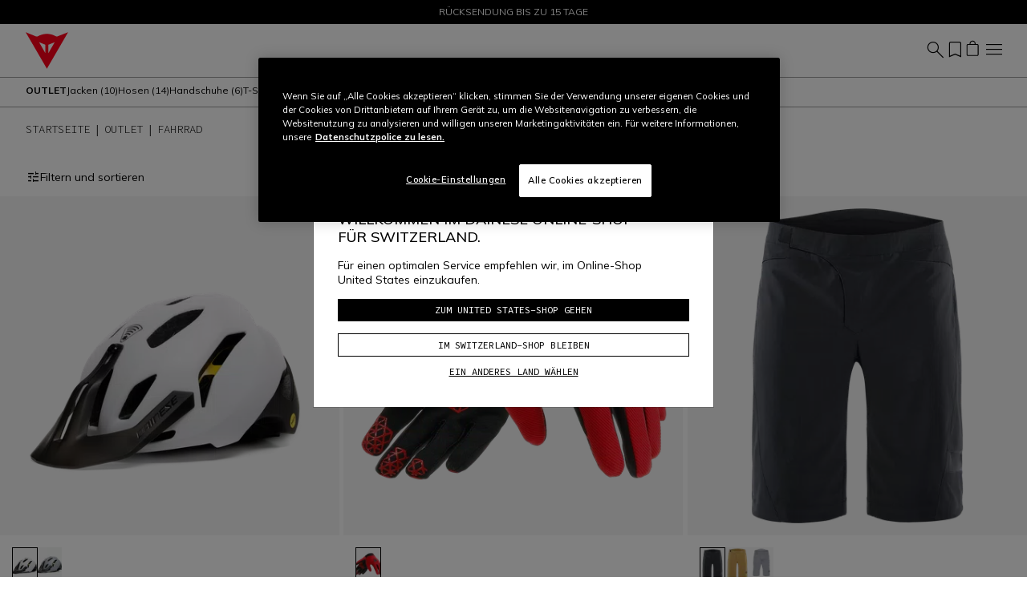

--- FILE ---
content_type: text/html;charset=UTF-8
request_url: https://www.dainese.com/ch/de/outlet/fahrrad/
body_size: 44372
content:
<!DOCTYPE html>
<html lang="de">
<head>
<!--[if gt IE 9]><!-->
<script>//common/scripts.isml</script>
<script defer type="text/javascript" src="/on/demandware.static/Sites-dainese-row-Site/-/de_CH/v1768716287913/js/critical.js"></script>
<script defer type="text/javascript" src="/on/demandware.static/Sites-dainese-row-Site/-/de_CH/v1768716287913/js/main.js"></script>



    




    
        <script defer type="text/javascript" src="/on/demandware.static/Sites-dainese-row-Site/-/de_CH/v1768716287913/js/search.js"></script>
    

    
        <script defer type="text/javascript" src="https://www.google.com/recaptcha/api.js?render=6LdoYMYeAAAAABd1VCRlRat-UbpTkuk66FYxxR09"></script>
    







<!--<![endif]-->
<meta charset=UTF-8 />

<meta http-equiv="x-ua-compatible" content="ie=edge" />

<meta name="viewport" content="width=device-width, initial-scale=1" />

<title>
    Outlet Bike Bekleidung und Zubehör | Dainese
</title>

<meta name="description" content="Entdecken Sie unsere exklusiven Angebote f&uuml;r Motorradbekleidung und -zubeh&ouml;r im Outlet. Dies und vieles mehr im Dainese Online Shop" />
<meta name="keywords" content="" />









    
    
        <meta name="robots" content="index, follow" />
    









    <script type="application/ld+json">
        {"@context":"http://schema.org/","@type":"ItemList","itemListElement":[{"@type":"ListItem","position":1,"url":"https://www.dainese.com/ch/de/linea-03-mips---bike-helm-203869823601.html"},{"@type":"ListItem","position":2,"url":"https://www.dainese.com/ch/de/scarabeo-tactic-gloves-203819273S87.html"},{"@type":"ListItem","position":3,"url":"https://www.dainese.com/ch/de/hgl---herren-bike-shorts-203769498001.html"},{"@type":"ListItem","position":4,"url":"https://www.dainese.com/ch/de/hgr---herren-bike-shorts-20376949531G.html"},{"@type":"ListItem","position":5,"url":"https://www.dainese.com/ch/de/hgc-loft---wasserfeste-damenjacke-bike-20374051902C.html"},{"@type":"ListItem","position":6,"url":"https://www.dainese.com/ch/de/hgr---herren-hose-bike-20376949674H.html"},{"@type":"ListItem","position":7,"url":"https://www.dainese.com/ch/de/hgl---damen-hose-bike-20376950077H.html"},{"@type":"ListItem","position":8,"url":"https://www.dainese.com/ch/de/hgl-pro---herren-bike-shorts-20376950194A.html"},{"@type":"ListItem","position":9,"url":"https://www.dainese.com/ch/de/hgl---herren-bike-shorts-20376949874H.html"},{"@type":"ListItem","position":10,"url":"https://www.dainese.com/ch/de/hgr---herren-bike-shorts-203769495018.html"},{"@type":"ListItem","position":11,"url":"https://www.dainese.com/ch/de/hgc-loft---wasserfeste-damenjacke-bike-20374051901C.html"},{"@type":"ListItem","position":12,"url":"https://www.dainese.com/ch/de/hgc-hybrid---windfeste-damenweste-bike-20374052794A.html"},{"@type":"ListItem","position":13,"url":"https://www.dainese.com/ch/de/hgr---herren-hose-bike-203769496018.html"},{"@type":"ListItem","position":14,"url":"https://www.dainese.com/ch/de/hgl-pro---herren-bike-shorts-20376950174H.html"},{"@type":"ListItem","position":15,"url":"https://www.dainese.com/ch/de/hgl-jersey-ls---damen-langarm-bike-shirt-20389957777H.html"},{"@type":"ListItem","position":16,"url":"https://www.dainese.com/ch/de/hgl-jersey-ss---damen-kurzarm-bike-shirt-20389957801I.html"},{"@type":"ListItem","position":17,"url":"https://www.dainese.com/ch/de/hgl---damen-bike-shorts-20376949431G.html"},{"@type":"ListItem","position":18,"url":"https://www.dainese.com/ch/de/hgc-hybrid---windfeste-damenweste-bike-203740527198.html"},{"@type":"ListItem","position":19,"url":"https://www.dainese.com/ch/de/hgl-jersey-ls-wmn-203899572001.html"},{"@type":"ListItem","position":20,"url":"https://www.dainese.com/ch/de/hgl-jersey-ls---damen-langarm-bike-shirt-20389957773H.html"},{"@type":"ListItem","position":21,"url":"https://www.dainese.com/ch/de/ersatz-dach-fur-linea-03-bike-helme-203855530076.html"},{"@type":"ListItem","position":22,"url":"https://www.dainese.com/ch/de/hgl-jersey-ls-wmn-203899572019.html"},{"@type":"ListItem","position":23,"url":"https://www.dainese.com/ch/de/hgl---damen-bike-shorts-203769494018.html"},{"@type":"ListItem","position":24,"url":"https://www.dainese.com/ch/de/ersatz-retentions-system-fur-linea-03-helme-203855529001.html"}]}
    </script>


<link rel="apple-touch-icon" sizes="180x180" href="/on/demandware.static/Sites-dainese-row-Site/-/default/dw55087202/images/favicons/apple-touch-icon.png"/>
<link rel="icon" type="image/x-icon" href="/on/demandware.static/Sites-dainese-row-Site/-/default/dw806b11d8/images/favicons/favicon.ico" />
<link rel="icon" type="image/png" href="/on/demandware.static/Sites-dainese-row-Site/-/default/dw795b2809/images/favicons/favicon-196x196.png" sizes="196x196" />
<link rel="icon" type="image/png" href="/on/demandware.static/Sites-dainese-row-Site/-/default/dwb5f5b8c8/images/favicons/favicon-96x96.png" sizes="96x96" />
<link rel="icon" type="image/png" href="/on/demandware.static/Sites-dainese-row-Site/-/default/dw76732aa7/images/favicons/favicon-32x32.png" sizes="32x32" />
<link rel="icon" type="image/png" href="/on/demandware.static/Sites-dainese-row-Site/-/default/dwc0e6d154/images/favicons/favicon-16x16.png" sizes="16x16" />
<link rel="icon" type="image/png" href="/on/demandware.static/Sites-dainese-row-Site/-/default/dwa08f1b0a/images/favicons/favicon-128x128.png" sizes="128x128" />
<meta name="msapplication-TileColor" content="#f5f5f5"/>
<meta name="theme-color" content="#ffffff"/>



<link rel="preconnect" href="https://www.googletagmanager.com" />
<link rel="preconnect" href="https://www.google-analytics.com" />
<link rel="preconnect" href="https://dainese-cdn.thron.com" />
<link rel="preconnect" href="https://js.hsforms.net" />
<link rel="preconnect" href="https://www.google.com" />
<link rel="preconnect" href="https://www.gstatic.com" crossorigin="use-credentials" />
<link rel="preconnect" href="https://appleid.cdn-apple.com" crossorigin />





<style>
    /* latin */
    @font-face {
    font-family: 'Mulish';
    font-style: normal;
    font-weight: 200 1000;
    font-display: block;
    src: url(/on/demandware.static/Sites-dainese-row-Site/-/default/dw606c611c/font/mulish.woff2) format('woff2');
    unicode-range: U+0000-00FF, U+0131, U+0152-0153, U+02BB-02BC, U+02C6, U+02DA, U+02DC, U+0304, U+0308, U+0329, U+2000-206F, U+20AC, U+2122, U+2191, U+2193, U+2212, U+2215, U+FEFF, U+FFFD;
    }


    /* latin */
    @font-face {
    font-family: 'Source Code Pro';
    font-style: normal;
    font-weight: 200 900;
    font-display: block;
    src: url(/on/demandware.static/Sites-dainese-row-Site/-/default/dw0d5169b6/font/sourceCodePro.woff2) format('woff2');
    unicode-range: U+0000-00FF, U+0131, U+0152-0153, U+02BB-02BC, U+02C6, U+02DA, U+02DC, U+0304, U+0308, U+0329, U+2000-206F, U+20AC, U+2122, U+2191, U+2193, U+2212, U+2215, U+FEFF, U+FFFD;
    }

    /* fallback */
    @font-face {
    font-family: 'Material Symbols Outlined';
    font-style: normal;
    font-weight: 200;
    font-display: block;
    src: url(/on/demandware.static/Sites-dainese-row-Site/-/default/dw17f08d65/font/materialSymbolsOutlined.woff2) format('woff2');
    }

    .material-symbols-outlined {
    /* stylelint-disable-next-line font-family-no-missing-generic-family-keyword */
    font-family: 'Material Symbols Outlined';
    font-weight: normal;
    font-style: normal;
    font-size: 24px;
    line-height: 1;
    letter-spacing: normal;
    text-transform: none;
    display: inline-block;
    white-space: nowrap;
    word-wrap: normal;
    direction: ltr;
    -webkit-font-feature-settings: 'liga';
    -webkit-font-smoothing: antialiased;
    }
</style>


<link rel="stylesheet"  href="/on/demandware.static/Sites-dainese-row-Site/-/de_CH/v1768716287913/css/critical.css" />
<link rel="stylesheet" href="/on/demandware.static/Sites-dainese-row-Site/-/de_CH/v1768716287913/css/global.css" />

    <link rel="stylesheet" href="/on/demandware.static/Sites-dainese-row-Site/-/de_CH/v1768716287913/css/search.css"  />












    <script>
        var yotpoAppKey = 'xotFsmgNhh2EywDs1wL1L0dtKDQvYXqwFtM3DI4x';
        var yotpoStaticContentURL = 'https://staticw2.yotpo.com/';
        var yotpoURL = yotpoStaticContentURL + yotpoAppKey + '/widget.js';
        (function e() {
            var e = document.createElement("script");
                    e.type = "text/javascript",
                    e.async = true,
                    e.src = yotpoURL;
            var t = document.getElementsByTagName("script")[0];
            t.parentNode.insertBefore(e, t)
        })();
    </script>
    
    





<script defer type="text/javascript" src="/on/demandware.static/Sites-dainese-row-Site/-/de_CH/v1768716287913/js/clientSideEvent.js"></script>







    <script>
       window.dataLayer = window.dataLayer || [];
    </script>
    
        



<script>
    var tempDlValues = '{"event":"pageview","page":{"page_type":"category listing","page_language":"de","page_status_code":"200","page_country":"CH","device_type":"d"},"user":{"user_hashed_email":"","user_email":"","user_id":"","user_birthdate":"","user_country":"","user_language":"","user_gender":"","user_status":"not_logged"}}';;
    dataLayer.push(JSON.parse(tempDlValues));
</script>

    
    
        
        <script>(function(w,d,s,l,i){w[l]=w[l]||[];w[l].push({'gtm.start':
        new Date().getTime(),event:'gtm.js'});var f=d.getElementsByTagName(s)[0],
        j=d.createElement(s),dl=l!='dataLayer'?'&l='+l:'';j.async=true;j.src=
        'https://www.googletagmanager.com/gtm.js?id='+i+dl;f.parentNode.insertBefore(j,f);
        })(window,document,'script','dataLayer','GTM-5NZ75B8');</script>
        
    

    
    
    
        
        <script>(function(w,d,s,l,i){w[l]=w[l]||[];w[l].push({'gtm.start':
        new Date().getTime(),event:'gtm.js'});var f=d.getElementsByTagName(s)[0],
        j=d.createElement(s),dl=l!='dataLayer'?'&l='+l:'';j.async=true;j.src='https://trckng.dainese.com/trowroxj.js?st='+i+dl;f.parentNode.insertBefore(j,f);
        })(window,document,'script','dataLayer','MXHD9VHK');</script>
        
    

    
    

    <script>
        var gtmEventLayer = '{"event":"view_item_list","ecommerce":{"currency":"CHF","items":[{"item_id":"203869823601","item_name":"linea 03 mips  bike helm","index":0,"item_brand":"dainese","item_category":"outlet","item_category2":"fahrrad","item_category3":"protektoren","item_list_id":"outlet-bike","item_list_name":"category listing","item_variant":"whiteblack","item_type":"product","price":114.97,"quantity":1,"item_sku":"203869823","currency":"CHF","net_price":114.97,"item_promotion":"","discount":114.98,"item_size":"","item_availability":"in stock","item_gender":"Unisex","item_age":"","item_isdiscounted":true,"stock_quantity":0,"product_family_id":"84","product_category_id":"270","product_category":"helmets jet","product_segment_id":"230","product_segment":"all mountain","product_material_id":"300","product_material":"inmould","helmet_shell_id":"85","helmet_shell":"linea 03","product_line_id":"03","product_line":"multisport  wheels"},{"item_id":"203819273S87","item_name":"scarabeo tactic gloves","index":1,"item_brand":"dainese","item_category":"outlet","item_category2":"fahrrad","item_category3":"handschuhe","item_list_id":"outlet-bike","item_list_name":"category listing","item_variant":"lightredblack","item_type":"product","price":17.47,"quantity":1,"item_sku":"203819273","currency":"CHF","net_price":17.47,"item_promotion":"","discount":17.48,"item_size":"","item_availability":"in stock","item_gender":"Kids","item_age":"","item_isdiscounted":true,"stock_quantity":0,"product_family_id":"81","product_category_id":"160","product_category":"gloves","product_segment_id":"230","product_segment":"all mountain","product_material_id":"030","product_material":"textile","helmet_shell_id":"","helmet_shell":"","product_line_id":"03","product_line":"multisport  wheels"},{"item_id":"203769498001","item_name":"hgl  herren bike shorts","index":2,"item_brand":"dainese","item_category":"outlet","item_category2":"fahrrad","item_category3":"hosen","item_list_id":"outlet-bike","item_list_name":"category listing","item_variant":"black","item_type":"product","price":54.97,"quantity":1,"item_sku":"203769498","currency":"CHF","net_price":54.97,"item_promotion":"","discount":54.98,"item_size":"","item_availability":"in stock","item_gender":"Men","item_age":"","item_isdiscounted":true,"stock_quantity":0,"product_family_id":"76","product_category_id":"041","product_category":"shorts","product_segment_id":"250","product_segment":"trail","product_material_id":"030","product_material":"textile","helmet_shell_id":"","helmet_shell":"","product_line_id":"03","product_line":"multisport  wheels"},{"item_id":"20376949531G","item_name":"hgr  herren bike shorts","index":3,"item_brand":"dainese","item_category":"outlet","item_category2":"fahrrad","item_category3":"hosen","item_list_id":"outlet-bike","item_list_name":"category listing","item_variant":"trailblack","item_type":"product","price":74.97,"quantity":1,"item_sku":"203769495","currency":"CHF","net_price":74.97,"item_promotion":"","discount":74.98,"item_size":"","item_availability":"in stock","item_gender":"Men","item_age":"","item_isdiscounted":true,"stock_quantity":0,"product_family_id":"76","product_category_id":"041","product_category":"shorts","product_segment_id":"230","product_segment":"all mountain","product_material_id":"030","product_material":"textile","helmet_shell_id":"","helmet_shell":"","product_line_id":"03","product_line":"multisport  wheels"},{"item_id":"20374051902C","item_name":"hgc loft  wasserfeste damenjacke bike","index":4,"item_brand":"dainese","item_category":"outlet","item_category2":"fahrrad","item_category3":"jacken","item_list_id":"outlet-bike","item_list_name":"category listing","item_variant":"chateaugray","item_type":"product","price":114.97,"quantity":1,"item_sku":"203740519","currency":"CHF","net_price":114.97,"item_promotion":"","discount":114.98,"item_size":"","item_availability":"in stock","item_gender":"Women","item_age":"","item_isdiscounted":true,"stock_quantity":0,"product_family_id":"74","product_category_id":"030","product_category":"jackets","product_segment_id":"230","product_segment":"all mountain","product_material_id":"030","product_material":"textile","helmet_shell_id":"","helmet_shell":"","product_line_id":"03","product_line":"multisport  wheels"},{"item_id":"20376949674H","item_name":"hgr  herren hose bike","index":5,"item_brand":"dainese","item_category":"outlet","item_category2":"fahrrad","item_category3":"hosen","item_list_id":"outlet-bike","item_list_name":"category listing","item_variant":"tradewinds","item_type":"product","price":99.97,"quantity":1,"item_sku":"203769496","currency":"CHF","net_price":99.97,"item_promotion":"","discount":99.98,"item_size":"","item_availability":"in stock","item_gender":"Men","item_age":"","item_isdiscounted":true,"stock_quantity":0,"product_family_id":"76","product_category_id":"040","product_category":"pants","product_segment_id":"230","product_segment":"all mountain","product_material_id":"030","product_material":"textile","helmet_shell_id":"","helmet_shell":"","product_line_id":"03","product_line":"multisport  wheels"},{"item_id":"20376950077H","item_name":"hgl  damen hose bike","index":6,"item_brand":"dainese","item_category":"outlet","item_category2":"fahrrad","item_category3":"hosen","item_list_id":"outlet-bike","item_list_name":"category listing","item_variant":"rosetaupe","item_type":"product","price":77.97,"quantity":1,"item_sku":"203769500","currency":"CHF","net_price":77.97,"item_promotion":"","discount":77.98,"item_size":"","item_availability":"in stock","item_gender":"Women","item_age":"","item_isdiscounted":true,"stock_quantity":0,"product_family_id":"76","product_category_id":"040","product_category":"pants","product_segment_id":"200","product_segment":"downhill","product_material_id":"030","product_material":"textile","helmet_shell_id":"","helmet_shell":"","product_line_id":"03","product_line":"multisport  wheels"},{"item_id":"20376950194A","item_name":"hgl pro  herren bike shorts","index":7,"item_brand":"dainese","item_category":"outlet","item_category2":"fahrrad","item_category3":"hosen","item_list_id":"outlet-bike","item_list_name":"category listing","item_variant":"tapshoe","item_type":"product","price":62.97,"quantity":1,"item_sku":"203769501","currency":"CHF","net_price":62.97,"item_promotion":"","discount":62.98,"item_size":"","item_availability":"in stock","item_gender":"Men","item_age":"","item_isdiscounted":true,"stock_quantity":0,"product_family_id":"76","product_category_id":"040","product_category":"pants","product_segment_id":"200","product_segment":"downhill","product_material_id":"030","product_material":"textile","helmet_shell_id":"","helmet_shell":"","product_line_id":"03","product_line":"multisport  wheels"},{"item_id":"20376949874H","item_name":"hgl  herren bike shorts","index":8,"item_brand":"dainese","item_category":"outlet","item_category2":"fahrrad","item_category3":"hosen","item_list_id":"outlet-bike","item_list_name":"category listing","item_variant":"tradewinds","item_type":"product","price":54.97,"quantity":1,"item_sku":"203769498","currency":"CHF","net_price":54.97,"item_promotion":"","discount":54.98,"item_size":"","item_availability":"in stock","item_gender":"Men","item_age":"","item_isdiscounted":true,"stock_quantity":0,"product_family_id":"76","product_category_id":"041","product_category":"shorts","product_segment_id":"250","product_segment":"trail","product_material_id":"030","product_material":"textile","helmet_shell_id":"","helmet_shell":"","product_line_id":"03","product_line":"multisport  wheels"},{"item_id":"203769495018","item_name":"hgr  herren bike shorts","index":9,"item_brand":"dainese","item_category":"outlet","item_category2":"fahrrad","item_category3":"hosen","item_list_id":"outlet-bike","item_list_name":"category listing","item_variant":"sand","item_type":"product","price":74.97,"quantity":1,"item_sku":"203769495","currency":"CHF","net_price":74.97,"item_promotion":"","discount":74.98,"item_size":"","item_availability":"in stock","item_gender":"Men","item_age":"","item_isdiscounted":true,"stock_quantity":0,"product_family_id":"76","product_category_id":"041","product_category":"shorts","product_segment_id":"230","product_segment":"all mountain","product_material_id":"030","product_material":"textile","helmet_shell_id":"","helmet_shell":"","product_line_id":"03","product_line":"multisport  wheels"},{"item_id":"20374051901C","item_name":"hgc loft  wasserfeste damenjacke bike","index":10,"item_brand":"dainese","item_category":"outlet","item_category2":"fahrrad","item_category3":"jacken","item_list_id":"outlet-bike","item_list_name":"category listing","item_variant":"puritangray","item_type":"product","price":114.97,"quantity":1,"item_sku":"203740519","currency":"CHF","net_price":114.97,"item_promotion":"","discount":114.98,"item_size":"","item_availability":"in stock","item_gender":"Women","item_age":"","item_isdiscounted":true,"stock_quantity":0,"product_family_id":"74","product_category_id":"030","product_category":"jackets","product_segment_id":"230","product_segment":"all mountain","product_material_id":"030","product_material":"textile","helmet_shell_id":"","helmet_shell":"","product_line_id":"03","product_line":"multisport  wheels"},{"item_id":"20374052794A","item_name":"hgc hybrid  windfeste damenweste bike","index":11,"item_brand":"dainese","item_category":"outlet","item_category2":"fahrrad","item_category3":"jacken","item_list_id":"outlet-bike","item_list_name":"category listing","item_variant":"tapshoe","item_type":"product","price":72.5,"quantity":1,"item_sku":"203740527","currency":"CHF","net_price":72.5,"item_promotion":"","discount":72.5,"item_size":"","item_availability":"in stock","item_gender":"Women","item_age":"","item_isdiscounted":true,"stock_quantity":0,"product_family_id":"74","product_category_id":"030","product_category":"jackets","product_segment_id":"200","product_segment":"downhill","product_material_id":"030","product_material":"textile","helmet_shell_id":"","helmet_shell":"","product_line_id":"03","product_line":"multisport  wheels"},{"item_id":"203769496018","item_name":"hgr  herren hose bike","index":12,"item_brand":"dainese","item_category":"outlet","item_category2":"fahrrad","item_category3":"hosen","item_list_id":"outlet-bike","item_list_name":"category listing","item_variant":"sand","item_type":"product","price":99.97,"quantity":1,"item_sku":"203769496","currency":"CHF","net_price":99.97,"item_promotion":"","discount":99.98,"item_size":"","item_availability":"in stock","item_gender":"Men","item_age":"","item_isdiscounted":true,"stock_quantity":0,"product_family_id":"76","product_category_id":"040","product_category":"pants","product_segment_id":"230","product_segment":"all mountain","product_material_id":"030","product_material":"textile","helmet_shell_id":"","helmet_shell":"","product_line_id":"03","product_line":"multisport  wheels"},{"item_id":"20376950174H","item_name":"hgl pro  herren bike shorts","index":13,"item_brand":"dainese","item_category":"outlet","item_category2":"fahrrad","item_category3":"hosen","item_list_id":"outlet-bike","item_list_name":"category listing","item_variant":"tradewinds","item_type":"product","price":62.97,"quantity":1,"item_sku":"203769501","currency":"CHF","net_price":62.97,"item_promotion":"","discount":62.98,"item_size":"","item_availability":"in stock","item_gender":"Men","item_age":"","item_isdiscounted":true,"stock_quantity":0,"product_family_id":"76","product_category_id":"040","product_category":"pants","product_segment_id":"200","product_segment":"downhill","product_material_id":"030","product_material":"textile","helmet_shell_id":"","helmet_shell":"","product_line_id":"03","product_line":"multisport  wheels"},{"item_id":"20389957777H","item_name":"hgl jersey ls  damen langarmbikeshirt","index":14,"item_brand":"dainese","item_category":"outlet","item_category2":"fahrrad","item_category3":"tshirts","item_list_id":"outlet-bike","item_list_name":"category listing","item_variant":"rosetaupe","item_type":"product","price":34.97,"quantity":1,"item_sku":"203899577","currency":"CHF","net_price":34.97,"item_promotion":"","discount":34.98,"item_size":"","item_availability":"in stock","item_gender":"Women","item_age":"","item_isdiscounted":true,"stock_quantity":0,"product_family_id":"89","product_category_id":"181","product_category":"jerseys","product_segment_id":"190","product_segment":"enduroallmountain","product_material_id":"030","product_material":"textile","helmet_shell_id":"","helmet_shell":"","product_line_id":"03","product_line":"multisport  wheels"},{"item_id":"20389957801I","item_name":"hgl jersey ss  damen kurzarmbikeshirt","index":15,"item_brand":"dainese","item_category":"outlet","item_category2":"fahrrad","item_category3":"tshirts","item_list_id":"outlet-bike","item_list_name":"category listing","item_variant":"barrierreef","item_type":"product","price":29.97,"quantity":1,"item_sku":"203899578","currency":"CHF","net_price":29.97,"item_promotion":"","discount":29.98,"item_size":"","item_availability":"in stock","item_gender":"Women","item_age":"","item_isdiscounted":true,"stock_quantity":0,"product_family_id":"89","product_category_id":"181","product_category":"jerseys","product_segment_id":"190","product_segment":"enduroallmountain","product_material_id":"030","product_material":"textile","helmet_shell_id":"","helmet_shell":"","product_line_id":"03","product_line":"multisport  wheels"},{"item_id":"20376949431G","item_name":"hgl  damen bike shorts","index":16,"item_brand":"dainese","item_category":"outlet","item_category2":"fahrrad","item_category3":"hosen","item_list_id":"outlet-bike","item_list_name":"category listing","item_variant":"trailblack","item_type":"product","price":49.97,"quantity":1,"item_sku":"203769494","currency":"CHF","net_price":49.97,"item_promotion":"","discount":49.98,"item_size":"","item_availability":"in stock","item_gender":"Women","item_age":"","item_isdiscounted":true,"stock_quantity":0,"product_family_id":"76","product_category_id":"041","product_category":"shorts","product_segment_id":"230","product_segment":"all mountain","product_material_id":"030","product_material":"textile","helmet_shell_id":"","helmet_shell":"","product_line_id":"03","product_line":"multisport  wheels"},{"item_id":"203740527198","item_name":"hgc hybrid  windfeste damenweste bike","index":17,"item_brand":"dainese","item_category":"outlet","item_category2":"fahrrad","item_category3":"jacken","item_list_id":"outlet-bike","item_list_name":"category listing","item_variant":"darkgray","item_type":"product","price":72.5,"quantity":1,"item_sku":"203740527","currency":"CHF","net_price":72.5,"item_promotion":"","discount":72.5,"item_size":"","item_availability":"in stock","item_gender":"Women","item_age":"","item_isdiscounted":true,"stock_quantity":0,"product_family_id":"74","product_category_id":"030","product_category":"jackets","product_segment_id":"200","product_segment":"downhill","product_material_id":"030","product_material":"textile","helmet_shell_id":"","helmet_shell":"","product_line_id":"03","product_line":"multisport  wheels"},{"item_id":"203899572001","item_name":"hgl jersey ls wmn","index":18,"item_brand":"dainese","item_category":"outlet","item_category2":"fahrrad","item_category3":"tshirts","item_list_id":"outlet-bike","item_list_name":"category listing","item_variant":"black","item_type":"product","price":39.97,"quantity":1,"item_sku":"203899572","currency":"CHF","net_price":39.97,"item_promotion":"","discount":39.98,"item_size":"","item_availability":"in stock","item_gender":"Women","item_age":"","item_isdiscounted":true,"stock_quantity":0,"product_family_id":"89","product_category_id":"181","product_category":"jerseys","product_segment_id":"230","product_segment":"all mountain","product_material_id":"030","product_material":"textile","helmet_shell_id":"","helmet_shell":"","product_line_id":"03","product_line":"multisport  wheels"},{"item_id":"20389957773H","item_name":"hgl jersey ls  damen langarmbikeshirt","index":19,"item_brand":"dainese","item_category":"outlet","item_category2":"fahrrad","item_category3":"tshirts","item_list_id":"outlet-bike","item_list_name":"category listing","item_variant":"periscope","item_type":"product","price":34.97,"quantity":1,"item_sku":"203899577","currency":"CHF","net_price":34.97,"item_promotion":"","discount":34.98,"item_size":"","item_availability":"in stock","item_gender":"Women","item_age":"","item_isdiscounted":true,"stock_quantity":0,"product_family_id":"89","product_category_id":"181","product_category":"jerseys","product_segment_id":"190","product_segment":"enduroallmountain","product_material_id":"030","product_material":"textile","helmet_shell_id":"","helmet_shell":"","product_line_id":"03","product_line":"multisport  wheels"},{"item_id":"203855530076","item_name":"ersatz dach fr linea 03 bike helme","index":20,"item_brand":"dainese","item_category":"outlet","item_category2":"fahrrad","item_category3":"protektoren","item_list_id":"outlet-bike","item_list_name":"category listing","item_variant":"blackmatt","item_type":"product","price":6.47,"quantity":1,"item_sku":"203855530","currency":"CHF","net_price":6.47,"item_promotion":"","discount":6.48,"item_size":"","item_availability":"in stock","item_gender":"Unisex","item_age":"","item_isdiscounted":true,"stock_quantity":0,"product_family_id":"85","product_category_id":"290","product_category":"helmets spare parts","product_segment_id":"230","product_segment":"all mountain","product_material_id":"250","product_material":"thermoplastic","helmet_shell_id":"","helmet_shell":"","product_line_id":"03","product_line":"multisport  wheels"},{"item_id":"203899572019","item_name":"hgl jersey ls wmn","index":21,"item_brand":"dainese","item_category":"outlet","item_category2":"fahrrad","item_category3":"tshirts","item_list_id":"outlet-bike","item_list_name":"category listing","item_variant":"lightblue","item_type":"product","price":39.97,"quantity":1,"item_sku":"203899572","currency":"CHF","net_price":39.97,"item_promotion":"","discount":39.98,"item_size":"","item_availability":"in stock","item_gender":"Women","item_age":"","item_isdiscounted":true,"stock_quantity":0,"product_family_id":"89","product_category_id":"181","product_category":"jerseys","product_segment_id":"230","product_segment":"all mountain","product_material_id":"030","product_material":"textile","helmet_shell_id":"","helmet_shell":"","product_line_id":"03","product_line":"multisport  wheels"},{"item_id":"203769494018","item_name":"hgl  damen bike shorts","index":22,"item_brand":"dainese","item_category":"outlet","item_category2":"fahrrad","item_category3":"hosen","item_list_id":"outlet-bike","item_list_name":"category listing","item_variant":"sand","item_type":"product","price":49.97,"quantity":1,"item_sku":"203769494","currency":"CHF","net_price":49.97,"item_promotion":"","discount":49.98,"item_size":"","item_availability":"in stock","item_gender":"Women","item_age":"","item_isdiscounted":true,"stock_quantity":0,"product_family_id":"76","product_category_id":"041","product_category":"shorts","product_segment_id":"230","product_segment":"all mountain","product_material_id":"030","product_material":"textile","helmet_shell_id":"","helmet_shell":"","product_line_id":"03","product_line":"multisport  wheels"},{"item_id":"203855529001","item_name":"ersatz retentions system fr linea 03 helme","index":23,"item_brand":"dainese","item_category":"outlet","item_category2":"fahrrad","item_category3":"protektoren","item_list_id":"outlet-bike","item_list_name":"category listing","item_variant":"black","item_type":"product","price":6.47,"quantity":1,"item_sku":"203855529","currency":"CHF","net_price":6.47,"item_promotion":"","discount":6.48,"item_size":"","item_availability":"in stock","item_gender":"Unisex","item_age":"","item_isdiscounted":true,"stock_quantity":0,"product_family_id":"85","product_category_id":"290","product_category":"helmets spare parts","product_segment_id":"230","product_segment":"all mountain","product_material_id":"250","product_material":"thermoplastic","helmet_shell_id":"","helmet_shell":"","product_line_id":"03","product_line":"multisport  wheels"}]}}';
        window.dataLayer.push({ ecommerce: null });
        window.dataLayer.push(JSON.parse(gtmEventLayer));
    </script>




<link id="embeddedMessagingBootstrapStyles" href="https://dainese--quality.sandbox.my.site.com/ESWWithFormPreChat1736765763323/assets/styles/bootstrap.min.css" type="text/css" rel="stylesheet">


<link rel="canonical" href="https://www.dainese.com/ch/de/outlet/fahrrad/" />

<script type="text/javascript">//<!--
/* <![CDATA[ (head-active_data.js) */
var dw = (window.dw || {});
dw.ac = {
    _analytics: null,
    _events: [],
    _category: "",
    _searchData: "",
    _anact: "",
    _anact_nohit_tag: "",
    _analytics_enabled: "true",
    _timeZone: "Europe/Rome",
    _capture: function(configs) {
        if (Object.prototype.toString.call(configs) === "[object Array]") {
            configs.forEach(captureObject);
            return;
        }
        dw.ac._events.push(configs);
    },
	capture: function() { 
		dw.ac._capture(arguments);
		// send to CQ as well:
		if (window.CQuotient) {
			window.CQuotient.trackEventsFromAC(arguments);
		}
	},
    EV_PRD_SEARCHHIT: "searchhit",
    EV_PRD_DETAIL: "detail",
    EV_PRD_RECOMMENDATION: "recommendation",
    EV_PRD_SETPRODUCT: "setproduct",
    applyContext: function(context) {
        if (typeof context === "object" && context.hasOwnProperty("category")) {
        	dw.ac._category = context.category;
        }
        if (typeof context === "object" && context.hasOwnProperty("searchData")) {
        	dw.ac._searchData = context.searchData;
        }
    },
    setDWAnalytics: function(analytics) {
        dw.ac._analytics = analytics;
    },
    eventsIsEmpty: function() {
        return 0 == dw.ac._events.length;
    }
};
/* ]]> */
// -->
</script>
<script type="text/javascript">//<!--
/* <![CDATA[ (head-cquotient.js) */
var CQuotient = window.CQuotient = {};
CQuotient.clientId = 'bbhh-Dainese_IT';
CQuotient.realm = 'BKXJ';
CQuotient.siteId = 'dainese-row';
CQuotient.instanceType = 'prd';
CQuotient.locale = 'de_CH';
CQuotient.fbPixelId = '__UNKNOWN__';
CQuotient.activities = [];
CQuotient.cqcid='';
CQuotient.cquid='';
CQuotient.cqeid='';
CQuotient.cqlid='';
CQuotient.apiHost='api.cquotient.com';
/* Turn this on to test against Staging Einstein */
/* CQuotient.useTest= true; */
CQuotient.useTest = ('true' === 'false');
CQuotient.initFromCookies = function () {
	var ca = document.cookie.split(';');
	for(var i=0;i < ca.length;i++) {
	  var c = ca[i];
	  while (c.charAt(0)==' ') c = c.substring(1,c.length);
	  if (c.indexOf('cqcid=') == 0) {
		CQuotient.cqcid=c.substring('cqcid='.length,c.length);
	  } else if (c.indexOf('cquid=') == 0) {
		  var value = c.substring('cquid='.length,c.length);
		  if (value) {
		  	var split_value = value.split("|", 3);
		  	if (split_value.length > 0) {
			  CQuotient.cquid=split_value[0];
		  	}
		  	if (split_value.length > 1) {
			  CQuotient.cqeid=split_value[1];
		  	}
		  	if (split_value.length > 2) {
			  CQuotient.cqlid=split_value[2];
		  	}
		  }
	  }
	}
}
CQuotient.getCQCookieId = function () {
	if(window.CQuotient.cqcid == '')
		window.CQuotient.initFromCookies();
	return window.CQuotient.cqcid;
};
CQuotient.getCQUserId = function () {
	if(window.CQuotient.cquid == '')
		window.CQuotient.initFromCookies();
	return window.CQuotient.cquid;
};
CQuotient.getCQHashedEmail = function () {
	if(window.CQuotient.cqeid == '')
		window.CQuotient.initFromCookies();
	return window.CQuotient.cqeid;
};
CQuotient.getCQHashedLogin = function () {
	if(window.CQuotient.cqlid == '')
		window.CQuotient.initFromCookies();
	return window.CQuotient.cqlid;
};
CQuotient.trackEventsFromAC = function (/* Object or Array */ events) {
try {
	if (Object.prototype.toString.call(events) === "[object Array]") {
		events.forEach(_trackASingleCQEvent);
	} else {
		CQuotient._trackASingleCQEvent(events);
	}
} catch(err) {}
};
CQuotient._trackASingleCQEvent = function ( /* Object */ event) {
	if (event && event.id) {
		if (event.type === dw.ac.EV_PRD_DETAIL) {
			CQuotient.trackViewProduct( {id:'', alt_id: event.id, type: 'raw_sku'} );
		} // not handling the other dw.ac.* events currently
	}
};
CQuotient.trackViewProduct = function(/* Object */ cqParamData){
	var cq_params = {};
	cq_params.cookieId = CQuotient.getCQCookieId();
	cq_params.userId = CQuotient.getCQUserId();
	cq_params.emailId = CQuotient.getCQHashedEmail();
	cq_params.loginId = CQuotient.getCQHashedLogin();
	cq_params.product = cqParamData.product;
	cq_params.realm = cqParamData.realm;
	cq_params.siteId = cqParamData.siteId;
	cq_params.instanceType = cqParamData.instanceType;
	cq_params.locale = CQuotient.locale;
	
	if(CQuotient.sendActivity) {
		CQuotient.sendActivity(CQuotient.clientId, 'viewProduct', cq_params);
	} else {
		CQuotient.activities.push({activityType: 'viewProduct', parameters: cq_params});
	}
};
/* ]]> */
// -->
</script>


    <link rel="alternate" href="https://www.dainese.com/ad/es/outlet/bici/" hreflang="es-ad"/>

    <link rel="alternate" href="https://www.dainese.com/ad/fr/outlet/vtt/" hreflang="fr-ad"/>

    <link rel="alternate" href="https://www.dainese.com/at/de/outlet/fahrrad/" hreflang="de-at"/>

    <link rel="alternate" href="https://www.dainese.com/be/fr/outlet/vtt/" hreflang="fr-be"/>

    <link rel="alternate" href="https://www.dainese.com/be/nl/outlet/fiets/" hreflang="nl-be"/>

    <link rel="alternate" href="https://www.dainese.com/ba/en/outlet/bike/" hreflang="en-ba"/>

    <link rel="alternate" href="https://www.dainese.com/bg/en/outlet/bike/" hreflang="en-bg"/>

    <link rel="alternate" href="https://www.dainese.com/ca/en/outlet/bike/" hreflang="en-ca"/>

    <link rel="alternate" href="https://www.dainese.com/ca/fr/outlet/vtt/" hreflang="fr-ca"/>

    <link rel="alternate" href="https://www.dainese.com/hr/en/outlet/bike/" hreflang="en-hr"/>

    <link rel="alternate" href="https://www.dainese.com/cy/en/outlet/bike/" hreflang="en-cy"/>

    <link rel="alternate" href="https://www.dainese.com/cz/en/outlet/bike/" hreflang="en-cz"/>

    <link rel="alternate" href="https://www.dainese.com/dk/en/outlet/bike/" hreflang="en-dk"/>

    <link rel="alternate" href="https://www.dainese.com/ee/en/outlet/bike/" hreflang="en-ee"/>

    <link rel="alternate" href="https://www.dainese.com/fi/en/outlet/bike/" hreflang="en-fi"/>

    <link rel="alternate" href="https://www.dainese.com/fr/fr/outlet/vtt/" hreflang="fr-fr"/>

    <link rel="alternate" href="https://www.dainese.com/de/de/outlet/fahrrad/" hreflang="de-de"/>

    <link rel="alternate" href="https://www.dainese.com/gi/en/outlet/bike/" hreflang="en-gi"/>

    <link rel="alternate" href="https://www.dainese.com/gr/en/outlet/bike/" hreflang="en-gr"/>

    <link rel="alternate" href="https://www.dainese.com/hu/en/outlet/bike/" hreflang="en-hu"/>

    <link rel="alternate" href="https://www.dainese.com/is/en/outlet/bike/" hreflang="en-is"/>

    <link rel="alternate" href="https://www.dainese.com/ie/en/outlet/bike/" hreflang="en-ie"/>

    <link rel="alternate" href="https://www.dainese.com/im/en/outlet/bike/" hreflang="en-im"/>

    <link rel="alternate" href="https://www.dainese.com/it/it/outlet/bici/" hreflang="it-it"/>

    <link rel="alternate" href="https://www.dainese.com/kw/en/outlet/bike/" hreflang="en-kw"/>

    <link rel="alternate" href="https://www.dainese.com/lv/en/outlet/bike/" hreflang="en-lv"/>

    <link rel="alternate" href="https://www.dainese.com/li/de/outlet/fahrrad/" hreflang="de-li"/>

    <link rel="alternate" href="https://www.dainese.com/lt/en/outlet/bike/" hreflang="en-lt"/>

    <link rel="alternate" href="https://www.dainese.com/lu/fr/outlet/vtt/" hreflang="fr-lu"/>

    <link rel="alternate" href="https://www.dainese.com/lu/de/outlet/fahrrad/" hreflang="de-lu"/>

    <link rel="alternate" href="https://www.dainese.com/lu/nl/outlet/fiets/" hreflang="nl-lu"/>

    <link rel="alternate" href="https://www.dainese.com/mt/en/outlet/bike/" hreflang="en-mt"/>

    <link rel="alternate" href="https://www.dainese.com/mc/fr/outlet/vtt/" hreflang="fr-mc"/>

    <link rel="alternate" href="https://www.dainese.com/nl/nl/outlet/fiets/" hreflang="nl-nl"/>

    <link rel="alternate" href="https://www.dainese.com/nl/en/outlet/bike/" hreflang="en-nl"/>

    <link rel="alternate" href="https://www.dainese.com/nc/en/outlet/bike/" hreflang="en-nc"/>

    <link rel="alternate" href="https://www.dainese.com/nz/en/outlet/bike/" hreflang="en-nz"/>

    <link rel="alternate" href="https://www.dainese.com/pl/en/outlet/bike/" hreflang="en-pl"/>

    <link rel="alternate" href="https://www.dainese.com/pt/en/outlet/bike/" hreflang="en-pt"/>

    <link rel="alternate" href="https://www.dainese.com/ro/en/outlet/bike/" hreflang="en-ro"/>

    <link rel="alternate" href="https://www.dainese.com/sm/it/outlet/bici/" hreflang="it-sm"/>

    <link rel="alternate" href="https://www.dainese.com/rs/en/outlet/bike/" hreflang="en-rs"/>

    <link rel="alternate" href="https://www.dainese.com/sk/en/outlet/bike/" hreflang="en-sk"/>

    <link rel="alternate" href="https://www.dainese.com/si/en/outlet/bike/" hreflang="en-si"/>

    <link rel="alternate" href="https://www.dainese.com/za/en/outlet/bike/" hreflang="en-za"/>

    <link rel="alternate" href="https://www.dainese.com/outlet/bike/" hreflang="en-kr"/>

    <link rel="alternate" href="https://www.dainese.com/es/es/outlet/bici/" hreflang="es-es"/>

    <link rel="alternate" href="https://www.dainese.com/se/en/outlet/bike/" hreflang="en-se"/>

    <link rel="alternate" href="https://www.dainese.com/ch/de/outlet/fahrrad/" hreflang="de-ch"/>

    <link rel="alternate" href="https://www.dainese.com/ch/it/outlet/bici/" hreflang="it-ch"/>

    <link rel="alternate" href="https://www.dainese.com/ch/fr/outlet/vtt/" hreflang="fr-ch"/>

    <link rel="alternate" href="https://www.dainese.com/th/en/outlet/bike/" hreflang="en-th"/>

    <link rel="alternate" href="https://www.dainese.com/ae/en/outlet/bike/" hreflang="en-ae"/>

    <link rel="alternate" href="https://www.dainese.com/gb/en/outlet/bike/" hreflang="en-gb"/>

    <link rel="alternate" href="https://www.dainese.com/us/en/outlet/bike/" hreflang="en-us"/>

    <link rel="alternate" href="https://www.dainese.com/us/es/outlet/bici/" hreflang="es-us"/>

    <link rel="alternate" href="https://www.dainese.com/va/it/outlet/bici/" hreflang="it-va"/>



</head>
<body data-editmode="false">
<a href="#maincontent" class="skip" aria-label="Zum Hauptinhalt springen">Zum Hauptinhalt springen</a>
<a href="#footercontent" class="skip" aria-label="Zum Footer springen">Zum Footer springen</a>

<div id="recaptcha-key" data-recaptcha="6LdoYMYeAAAAABd1VCRlRat-UbpTkuk66FYxxR09"></div>


<div class="page" data-action="Search-Show" data-querystring="cgid=outlet-bike">













<header class="fixed-top white">
    <div style="color:#FFF;background:#000"
        class="header-banner slide-up position-relative">
        <div style="color:#FFF" class="container swiper swiper-fade fs-7">
            <div class="swiper-wrapper">
                
	 


	
    
        <div class="content-body swiper-slide">
            KOSTENLOSE LIEFERUNG FÜR ALLE BESTELLUNGEN AB 200 CHF
        </div>
    
        <div class="content-body swiper-slide">
            RÜCKSENDUNG BIS ZU 15 TAGE
        </div>
    
 
	
            </div>
        </div>
        

    </div>
    <nav class="navbar navbar-expand-xl px-0 py-2 py-xl-0">
        <div class="container-fluid">
            <a class="logo-home navbar-brand d-block" href="https://www.dainese.com/ch/de/" title="Dainese Startseite">
    <img height="50" width="60" class="img-fluid" src="/on/demandware.static/Sites-dainese-row-Site/-/default/dw2ca594b5/images/logo.svg"
        alt="Dainese"
        title="Dainese" />
</a>
            
                
                















    
    <div class="offcanvas offcanvas-end menu-shop " tabindex="-1" aria-labelledby="menu sop">
        <div class="offcanvas-header border-bottom border-gray">
            <button class="btn-close" type="button" data-bs-dismiss="offcanvas" aria-label="Close">
                <span data-icon="close" class=" isicon material-symbols-outlined "></span>
            </button>
        </div>
        <div class="offcanvas-body d-flex flex-column">
            <ul class="nav navbar-nav mx-xl-auto gap-3 gap-xl-0 py-4 py-xl-0"><li class="nav-item">













    
    <a href="https://www.dainese.com/ch/de/airbag.html" title="AIRBAG"
        target="_self" class="dropdown-toggle nav-link d-none d-xl-block justify-content-between align-items-center"
        >
        AIRBAG
    </a>
    
    <a data-bs-auto-close="outside" data-bs-toggle="dropdown" href="https://www.dainese.com/ch/de/airbag.html" title="AIRBAG"
        target="_self" class="dropdown-toggle nav-link d-flex d-xl-none justify-content-between align-items-center"
        >
        AIRBAG
        
            <span data-icon="chevron_right" class=" isicon material-symbols-outlined  display-inline mx-0 float-end"></span>
        
    </a>



    <ul data-bs-popper="static" class="dropdown-menu megamenu">
        
            <div class="nav-back d-xl-none border-bottom border-gray px-4 py-2 mb-4 d-flex align-items-center">
                <span data-icon="arrow_back" class=" isicon material-symbols-outlined  me-2"></span>
                <span class="display-7">
                    AIRBAG
                </span>
            </div>
            <li class="container-fluid py-xl-3 bg-white">
                <div class="row">
                    <div class="position-static d-xl-flex gap-1 col-xl-12"><div class="dropdown-submenu flex-grow-1"><div class="experience-region experience-row"></div>
</div><div class="dropdown-submenu flex-grow-1"><div class="experience-region experience-row"><div class="experience-component experience-commerce_menu-promotionalBanner">











<div class="promotional-banner">
    
        <div class="d-none d-xl-block pb-xl-3">&nbsp;</div>
    
    <a class="d-xl-block " href="https://www.dainese.com/ch/de/airbag.html" >

        <figure class="mainbanner-figure mh-100  mb-2">
            
            
                <picture>
                    <img width="330" height="180" loading="lazy" fetchpriority="low" style="--focal-point-x:null;--focal-point-y:null" class="img-fluid mh-100 mw-100 w-md-100 w-xl-auto" src="https://dainese-cdn.thron.com/delivery/public/image/dainese/70ebd927-3b51-40cd-9c76-d50f88be4195/i1ibhs/std/400x230/cervello_mobile-750x750?format=webp&amp;quality=auto-medium"
                        alt="" title="" />
                </picture>
            
        </figure>
    </a>
    <div class="subline pb-xl-2">
        
            <a class="display-7 fw-bold text-decoration-none fs-xl-5 fs-md-6 fs-7" href="https://www.dainese.com/ch/de/airbag.html" >
                D-Air&reg; System
            </a>
        
    </div>
</div></div></div>
</div><div class="dropdown-submenu flex-grow-1"><div class="experience-region experience-row"><div class="experience-component experience-commerce_menu-promotionalBanner">











<div class="promotional-banner">
    
        <div class="d-none d-xl-block pb-xl-3">&nbsp;</div>
    
    <a class="d-xl-block " href="https://www.dainese.com/ch/de/airbag-d-air/racing.html" >

        <figure class="mainbanner-figure mh-100  mb-2">
            
            
                <picture>
                    <img width="330" height="180" loading="lazy" fetchpriority="low" style="--focal-point-x:null;--focal-point-y:null" class="img-fluid mh-100 mw-100 w-md-100 w-xl-auto" src="https://dainese-cdn.thron.com/delivery/public/image/dainese/62fc905f-fd21-421d-b75e-d45f3df5c527/ukggir/std/400x230/d-air-system-category_racetrack_1000x700?format=webp&amp;quality=auto-medium"
                        alt="" title="" />
                </picture>
            
        </figure>
    </a>
    <div class="subline pb-xl-2">
        
            <a class="display-7 fw-bold text-decoration-none fs-xl-5 fs-md-6 fs-7" href="https://www.dainese.com/ch/de/airbag-d-air/racing.html" >
                Racing
            </a>
        
    </div>
</div></div></div>
</div><div class="dropdown-submenu flex-grow-1"><div class="experience-region experience-row"><div class="experience-component experience-commerce_menu-promotionalBanner">











<div class="promotional-banner">
    
        <div class="d-none d-xl-block pb-xl-3">&nbsp;</div>
    
    <a class="d-xl-block " href="https://www.dainese.com/?cid=road" >

        <figure class="mainbanner-figure mh-100  mb-2">
            
            
                <picture>
                    <img width="330" height="180" loading="lazy" fetchpriority="low" style="--focal-point-x:null;--focal-point-y:null" class="img-fluid mh-100 mw-100 w-md-100 w-xl-auto" src="https://dainese-cdn.thron.com/delivery/public/image/dainese/e45d17e1-f187-43cd-a5d7-593b5f1232e2/uipjid/std/400x230/d-air-system-category_road_1000x700?format=webp&amp;quality=auto-medium"
                        alt="" title="" />
                </picture>
            
        </figure>
    </a>
    <div class="subline pb-xl-2">
        
            <a class="display-7 fw-bold text-decoration-none fs-xl-5 fs-md-6 fs-7" href="https://www.dainese.com/?cid=road" >
                Road
            </a>
        
    </div>
</div></div></div>
</div><div class="dropdown-submenu flex-grow-1"><div class="experience-region experience-row"><div class="experience-component experience-commerce_menu-promotionalBanner">











<div class="promotional-banner">
    
        <div class="d-none d-xl-block pb-xl-3">&nbsp;</div>
    
    <a class="d-xl-block " href="https://www.dainese.com/ch/de/airbag-d-air/ski.html" >

        <figure class="mainbanner-figure mh-100  mb-2">
            
            
                <picture>
                    <img width="330" height="180" loading="lazy" fetchpriority="low" style="--focal-point-x:null;--focal-point-y:null" class="img-fluid mh-100 mw-100 w-md-100 w-xl-auto" src="https://dainese-cdn.thron.com/delivery/public/image/dainese/df54b069-8e05-4e56-bf7b-1872015ae275/kcn9j7/std/400x230/d-air-system-category_ski_1000x700?format=webp&amp;quality=auto-medium"
                        alt="" title="" />
                </picture>
            
        </figure>
    </a>
    <div class="subline pb-xl-2">
        
            <a class="display-7 fw-bold text-decoration-none fs-xl-5 fs-md-6 fs-7" href="https://www.dainese.com/ch/de/airbag-d-air/ski.html" >
                Ski
            </a>
        
    </div>
</div></div></div>
</div><div class="dropdown-submenu flex-grow-1"><div class="experience-region experience-row"><div class="experience-component experience-commerce_menu-promotionalBanner">











<div class="promotional-banner">
    
        <div class="d-none d-xl-block pb-xl-3">&nbsp;</div>
    
    <a class="d-xl-block " href="https://www.dainese.com/ch/de/airbag-d-air/d-air-installation.html" >

        <figure class="mainbanner-figure mh-100  mb-2">
            
            
                <picture>
                    <img width="330" height="180" loading="lazy" fetchpriority="low" style="--focal-point-x:null;--focal-point-y:null" class="img-fluid mh-100 mw-100 w-md-100 w-xl-auto" src="https://dainese-cdn.thron.com/delivery/public/image/dainese/4a236418-106c-4cb5-ae7b-ddde069bbd9e/skyr7h/std/400x230/d-air-app-header?format=webp&amp;quality=auto-medium"
                        alt="" title="" />
                </picture>
            
        </figure>
    </a>
    <div class="subline pb-xl-2">
        
            <a class="display-7 fw-bold text-decoration-none fs-xl-5 fs-md-6 fs-7" href="https://www.dainese.com/ch/de/airbag-d-air/d-air-installation.html" >
                D-Air&reg; Installation
            </a>
        
    </div>
</div></div></div>
</div></div>
                </div>
            </li>
        
    </ul>
</li><li class="nav-item">













    
    <a href="https://www.dainese.com/ch/de/motorrad/" title="Motorrad"
        target="_self" class="dropdown-toggle nav-link d-none d-xl-block justify-content-between align-items-center"
        >
        Motorrad
    </a>
    
    <a data-bs-auto-close="outside" data-bs-toggle="dropdown" href="https://www.dainese.com/ch/de/motorrad/" title="Motorrad"
        target="_self" class="dropdown-toggle nav-link d-flex d-xl-none justify-content-between align-items-center"
        >
        Motorrad
        
            <span data-icon="chevron_right" class=" isicon material-symbols-outlined  display-inline mx-0 float-end"></span>
        
    </a>



    <ul data-bs-popper="static" class="dropdown-menu megamenu">
        
            <div class="nav-back d-xl-none border-bottom border-gray px-4 py-2 mb-4 d-flex align-items-center">
                <span data-icon="arrow_back" class=" isicon material-symbols-outlined  me-2"></span>
                <span class="display-7">
                    Motorrad
                </span>
            </div>
            <li class="container-fluid py-xl-3 bg-white">
                <div class="row">
                    <div class="position-static d-xl-flex gap-1 col-xl-12"><div class="dropdown-submenu flex-grow-1"><div class="experience-region experience-row"></div>
</div><div class="dropdown-submenu flex-grow-1"><div class="experience-region experience-row"><div class="experience-component experience-commerce_menu-submenu-submenu">











<a data-bs-auto-close="outside" data-bs-toggle="dropdown" title="Men" href="https://www.dainese.com/ch/de/motorrad/men/"
class="dropdown-toggle dropdown-header fw-bold text-decoration-none text-uppercase
pb-4 pb-xl-1 d-flex d-xl-block justify-content-between align-items-center"
aria-haspopup="true" aria-expanded="false"
style="color:#000000">
Men
<span data-icon="chevron_right" class=" isicon material-symbols-outlined  display-inline d-xl-none mx-0 float-end"></span>
</a>

<div class="dropdown-menu w-100 expanded" aria-hidden="true">
    <div class="nav-back d-xl-none border-bottom border-gray mx-n6 px-4 py-2 mb-4 d-flex align-items-center mx-0 gap-2">
        <span data-icon="arrow_back" class=" isicon material-symbols-outlined "></span>
        <span class="display-7">
            Men
        </span>
    </div>
    
        
        <a href="/ch/de/motorrad/men/lederkombi/" id="motorbike-men-leather_suits" class="dropdown-item" title="Lederkombi" >
        Lederkombi
        
            <span class="fw-bold text-uppercase align-text-top menu-item-label">
                NEW
            </span>
        
        
        </a>

    
        
        <a href="/ch/de/motorrad/men/jacken/" id="motorbike-men-jackets" class="dropdown-item" title="Jacken" >
        Jacken
        
            <span class="fw-bold text-uppercase align-text-top menu-item-label">
                
            </span>
        
        
        </a>

    
        
        <a href="/ch/de/motorrad/men/hosen/" id="motorbike-men-pants" class="dropdown-item" title="Hosen" >
        Hosen
        
            <span class="fw-bold text-uppercase align-text-top menu-item-label">
                
            </span>
        
        
        </a>

    
        
        <a href="/ch/de/motorrad/men/handschuhe/" id="motorbike-men-gloves" class="dropdown-item" title="Handschuhe" >
        Handschuhe
        
            <span class="fw-bold text-uppercase align-text-top menu-item-label">
                NEW
            </span>
        
        
        </a>

    
        
        <a href="/ch/de/motorrad/men/stiefel/" id="motorbike-men-boots" class="dropdown-item" title="Stiefel" >
        Stiefel
        
            <span class="fw-bold text-uppercase align-text-top menu-item-label">
                
            </span>
        
        
        </a>

    
        
        <a href="/ch/de/motorrad/men/schuhe/" id="motorbike-men-shoes" class="dropdown-item" title="Schuhe" >
        Schuhe
        
            <span class="fw-bold text-uppercase align-text-top menu-item-label">
                
            </span>
        
        
        </a>

    
        
        <a href="/ch/de/motorrad/men/unterw%C3%A4sche/" id="motorbike-men-technical_layers" class="dropdown-item" title="Unterw&auml;sche" >
        Unterw&auml;sche
        
            <span class="fw-bold text-uppercase align-text-top menu-item-label">
                
            </span>
        
        
        </a>

    
        
        <a href="/ch/de/motorrad/men/casual-wear/" id="motorbike-men-casual_wear" class="dropdown-item" title="Casual Wear" >
        Casual Wear
        
            <span class="fw-bold text-uppercase align-text-top menu-item-label">
                NEW
            </span>
        
        
        </a>

    
    <div class="experience-region experience-subMenuItem"></div>
    
        <a href="https://www.dainese.com/ch/de/motorrad/men/"
        class="dropdown-item fw-bold" title="Alle Produkte"
        >Alle Produkte</a>
    
</div></div></div>
</div><div class="dropdown-submenu flex-grow-1"><div class="experience-region experience-row"><div class="experience-component experience-commerce_menu-submenu-submenu">











<a data-bs-auto-close="outside" data-bs-toggle="dropdown" title="Damen" href="https://www.dainese.com/ch/de/motorrad/damen/"
class="dropdown-toggle dropdown-header fw-bold text-decoration-none text-uppercase
pb-4 pb-xl-1 d-flex d-xl-block justify-content-between align-items-center"
aria-haspopup="true" aria-expanded="false"
style="color:#000000">
Damen
<span data-icon="chevron_right" class=" isicon material-symbols-outlined  display-inline d-xl-none mx-0 float-end"></span>
</a>

<div class="dropdown-menu w-100 expanded" aria-hidden="true">
    <div class="nav-back d-xl-none border-bottom border-gray mx-n6 px-4 py-2 mb-4 d-flex align-items-center mx-0 gap-2">
        <span data-icon="arrow_back" class=" isicon material-symbols-outlined "></span>
        <span class="display-7">
            Damen
        </span>
    </div>
    
        
        <a href="/ch/de/motorrad/damen/lederkombi/" id="motorbike-women-leather_suits" class="dropdown-item" title="Lederkombi" >
        Lederkombi
        
            <span class="fw-bold text-uppercase align-text-top menu-item-label">
                
            </span>
        
        
        </a>

    
        
        <a href="/ch/de/motorrad/damen/jacken/" id="motorbike-women-jackets" class="dropdown-item" title="Jacken" >
        Jacken
        
            <span class="fw-bold text-uppercase align-text-top menu-item-label">
                
            </span>
        
        
        </a>

    
        
        <a href="/ch/de/motorrad/damen/hosen/" id="motorbike-women-pants" class="dropdown-item" title="Hosen" >
        Hosen
        
            <span class="fw-bold text-uppercase align-text-top menu-item-label">
                
            </span>
        
        
        </a>

    
        
        <a href="/ch/de/motorrad/damen/handschuhe/" id="motorbike-women-gloves" class="dropdown-item" title="Handschuhe" >
        Handschuhe
        
            <span class="fw-bold text-uppercase align-text-top menu-item-label">
                NEW
            </span>
        
        
        </a>

    
        
        <a href="/ch/de/motorrad/damen/stiefel/" id="motorbike-women-boots" class="dropdown-item" title="Stiefel" >
        Stiefel
        
            <span class="fw-bold text-uppercase align-text-top menu-item-label">
                
            </span>
        
        
        </a>

    
        
        <a href="/ch/de/motorrad/damen/schuhe/" id="motorbike-women-shoes" class="dropdown-item" title="Schuhe" >
        Schuhe
        
            <span class="fw-bold text-uppercase align-text-top menu-item-label">
                
            </span>
        
        
        </a>

    
        
        <a href="/ch/de/motorrad/damen/unterw%C3%A4sche/" id="motorbike-women-technical_layers" class="dropdown-item" title="Unterw&auml;sche" >
        Unterw&auml;sche
        
            <span class="fw-bold text-uppercase align-text-top menu-item-label">
                
            </span>
        
        
        </a>

    
        
        <a href="/ch/de/motorrad/damen/casual-wear/" id="motorbike-women-casual_wear" class="dropdown-item" title="Casual Wear" >
        Casual Wear
        
            <span class="fw-bold text-uppercase align-text-top menu-item-label">
                
            </span>
        
        
        </a>

    
    <div class="experience-region experience-subMenuItem"></div>
    
        <a href="https://www.dainese.com/ch/de/motorrad/damen/"
        class="dropdown-item fw-bold" title="Alle Produkte"
        >Alle Produkte</a>
    
</div></div></div>
</div><div class="dropdown-submenu flex-grow-1"><div class="experience-region experience-row"><div class="experience-component experience-commerce_menu-submenu-submenu">











<a data-bs-auto-close="outside" data-bs-toggle="dropdown" title="Motorradprotektoren" href="https://www.dainese.com/ch/de/motorrad/motorradprotektoren/"
class="dropdown-toggle dropdown-header fw-bold text-decoration-none text-uppercase
pb-4 pb-xl-1 d-flex d-xl-block justify-content-between align-items-center"
aria-haspopup="true" aria-expanded="false"
style="color:#000000">
Motorradprotektoren
<span data-icon="chevron_right" class=" isicon material-symbols-outlined  display-inline d-xl-none mx-0 float-end"></span>
</a>

<div class="dropdown-menu w-100 expanded" aria-hidden="true">
    <div class="nav-back d-xl-none border-bottom border-gray mx-n6 px-4 py-2 mb-4 d-flex align-items-center mx-0 gap-2">
        <span data-icon="arrow_back" class=" isicon material-symbols-outlined "></span>
        <span class="display-7">
            Motorradprotektoren
        </span>
    </div>
    
        
        <a href="/ch/de/motorrad/motorradprotektoren/d-air-airbag/" id="motorbike-protections-dainese_d_air" class="dropdown-item" title="D-Air&reg; Airbag" >
        D-Air&reg; Airbag
        
            <span class="fw-bold text-uppercase align-text-top menu-item-label">
                
            </span>
        
        
        </a>

    
        
        <a href="/ch/de/motorrad/motorradprotektoren/ruckenprotektor/" id="motorbike-protections-back" class="dropdown-item" title="R&uuml;ckenprotektor" >
        R&uuml;ckenprotektor
        
            <span class="fw-bold text-uppercase align-text-top menu-item-label">
                
            </span>
        
        
        </a>

    
        
        <a href="/ch/de/motorrad/motorradprotektoren/schulterprotektor/" id="motorbike-protections-shoulders" class="dropdown-item" title="Schulterprotektor" >
        Schulterprotektor
        
            <span class="fw-bold text-uppercase align-text-top menu-item-label">
                
            </span>
        
        
        </a>

    
        
        <a href="/ch/de/motorrad/motorradprotektoren/brust/" id="motorbike-protections-chest" class="dropdown-item" title="Brust" >
        Brust
        
            <span class="fw-bold text-uppercase align-text-top menu-item-label">
                
            </span>
        
        
        </a>

    
        
        <a href="/ch/de/motorrad/motorradprotektoren/ellenbogenschutz/" id="motorbike-protections-elbows" class="dropdown-item" title="Ellenbogenschutz" >
        Ellenbogenschutz
        
            <span class="fw-bold text-uppercase align-text-top menu-item-label">
                
            </span>
        
        
        </a>

    
        
        <a href="/ch/de/motorrad/motorradprotektoren/knieschoner/" id="motorbike-protections-knees" class="dropdown-item" title="Knieschoner" >
        Knieschoner
        
            <span class="fw-bold text-uppercase align-text-top menu-item-label">
                
            </span>
        
        
        </a>

    
    <div class="experience-region experience-subMenuItem"><div class="experience-component experience-commerce_menu-submenu-submenuItem"><a href="https://www.dainese.com/ch/de/agv-helme/" class="dropdown-item "
title="AGV-Helme"

>
AGV-Helme

    <span class="fw-bold text-uppercase align-text-top menu-item-label">
        NEW
    </span>


</a></div></div>
    
        <a href="https://www.dainese.com/ch/de/motorrad/motorradprotektoren/"
        class="dropdown-item fw-bold" title="Alle Produkte"
        >Alle Produkte</a>
    
</div></div><div class="experience-component experience-commerce_menu-submenu-submenu">











<a data-bs-auto-close="outside" data-bs-toggle="dropdown" title="Zubeh&ouml;r" href="https://www.dainese.com/ch/de/motorrad/zubeh%C3%B6r/"
class="dropdown-toggle dropdown-header fw-bold text-decoration-none text-uppercase
pb-4 pb-xl-1 d-flex d-xl-block justify-content-between align-items-center"
aria-haspopup="true" aria-expanded="false"
style="color:#000000">
Zubeh&ouml;r
<span data-icon="chevron_right" class=" isicon material-symbols-outlined  display-inline d-xl-none mx-0 float-end"></span>
</a>

<div class="dropdown-menu w-100 expanded" aria-hidden="true">
    <div class="nav-back d-xl-none border-bottom border-gray mx-n6 px-4 py-2 mb-4 d-flex align-items-center mx-0 gap-2">
        <span data-icon="arrow_back" class=" isicon material-symbols-outlined "></span>
        <span class="display-7">
            Zubeh&ouml;r
        </span>
    </div>
    
        
        <a href="/ch/de/motorrad/zubeh%C3%B6r/rucks%C3%A4cke-und-taschen/" id="motorbike-accessories-backpacks_and_bags" class="dropdown-item" title="Rucks&auml;cke und Taschen" >
        Rucks&auml;cke und Taschen
        
            <span class="fw-bold text-uppercase align-text-top menu-item-label">
                
            </span>
        
        
        </a>

    
        
        <a href="/ch/de/motorrad/zubeh%C3%B6r/regenbekleidung/" id="motorbike-accessories-rain_gear" class="dropdown-item" title="Regenbekleidung" >
        Regenbekleidung
        
            <span class="fw-bold text-uppercase align-text-top menu-item-label">
                
            </span>
        
        
        </a>

    
    <div class="experience-region experience-subMenuItem"></div>
    
        <a href="https://www.dainese.com/ch/de/motorrad/zubeh%C3%B6r/"
        class="dropdown-item fw-bold" title="Alle Produkte"
        >Alle Produkte</a>
    
</div></div></div>
</div><div class="dropdown-submenu flex-grow-1"><div class="experience-region experience-row"><div class="experience-component experience-commerce_menu-submenu-submenu">











<a data-bs-auto-close="outside" data-bs-toggle="dropdown" title="Riding Styles" href="https://www.dainese.com/ch/de/motorrad/riding-styles/"
class="dropdown-toggle dropdown-header fw-bold text-decoration-none text-uppercase
pb-4 pb-xl-1 d-flex d-xl-block justify-content-between align-items-center"
aria-haspopup="true" aria-expanded="false"
style="color:#000000">
Riding Styles
<span data-icon="chevron_right" class=" isicon material-symbols-outlined  display-inline d-xl-none mx-0 float-end"></span>
</a>

<div class="dropdown-menu w-100 expanded" aria-hidden="true">
    <div class="nav-back d-xl-none border-bottom border-gray mx-n6 px-4 py-2 mb-4 d-flex align-items-center mx-0 gap-2">
        <span data-icon="arrow_back" class=" isicon material-symbols-outlined "></span>
        <span class="display-7">
            Riding Styles
        </span>
    </div>
    
        
        <a href="/ch/de/motorrad/riding-styles/racing/" id="motorbike-riding_styles-racing" class="dropdown-item" title="Racing" >
        Racing
        
            <span class="fw-bold text-uppercase align-text-top menu-item-label">
                
            </span>
        
        
        </a>

    
        
        <a href="/ch/de/motorrad/riding-styles/sport/" id="motorbike-riding_styles-sport" class="dropdown-item" title="Sport" >
        Sport
        
            <span class="fw-bold text-uppercase align-text-top menu-item-label">
                
            </span>
        
        
        </a>

    
        
        <a href="/ch/de/motorrad/riding-styles/touring/" id="motorbike-riding_styles-touring" class="dropdown-item" title="Touring" >
        Touring
        
            <span class="fw-bold text-uppercase align-text-top menu-item-label">
                
            </span>
        
        
        </a>

    
        
        <a href="/ch/de/motorrad/riding-styles/urban/" id="motorbike-riding_styles-urban" class="dropdown-item" title="Urban" >
        Urban
        
            <span class="fw-bold text-uppercase align-text-top menu-item-label">
                
            </span>
        
        
        </a>

    
    <div class="experience-region experience-subMenuItem"></div>
    
        <a href="https://www.dainese.com/ch/de/motorrad/riding-styles/"
        class="dropdown-item fw-bold" title="Alle Produkte"
        >Alle Produkte</a>
    
</div></div><div class="experience-component experience-commerce_menu-submenu-submenu">











<a data-bs-auto-close="outside" data-bs-toggle="dropdown" title="Highlights" href="https://www.dainese.com/ch/de/motorrad/highlights/"
class="dropdown-toggle dropdown-header fw-bold text-decoration-none text-uppercase
pb-4 pb-xl-1 d-flex d-xl-block justify-content-between align-items-center"
aria-haspopup="true" aria-expanded="false"
style="color:#000000">
Highlights
<span data-icon="chevron_right" class=" isicon material-symbols-outlined  display-inline d-xl-none mx-0 float-end"></span>
</a>

<div class="dropdown-menu w-100 expanded" aria-hidden="true">
    <div class="nav-back d-xl-none border-bottom border-gray mx-n6 px-4 py-2 mb-4 d-flex align-items-center mx-0 gap-2">
        <span data-icon="arrow_back" class=" isicon material-symbols-outlined "></span>
        <span class="display-7">
            Highlights
        </span>
    </div>
    
        
        <a href="/ch/de/motorrad/highlights/neuheiten/" id="motorbike-highlights-new_in" class="dropdown-item" title="Neuheiten" >
        Neuheiten
        
            <span class="fw-bold text-uppercase align-text-top menu-item-label">
                
            </span>
        
        
            <div class="bg-red rounded-circle d-inline-block menu-item-dot">
            </div>
        
        </a>

    
        
        <a href="/ch/de/motorrad/highlights/ikonische-produkte/" id="motorbike-highlights-iconic_products" class="dropdown-item" title="Ikonische Produkte" >
        Ikonische Produkte
        
            <span class="fw-bold text-uppercase align-text-top menu-item-label">
                
            </span>
        
        
        </a>

    
    <div class="experience-region experience-subMenuItem"><div class="experience-component experience-commerce_menu-submenu-submenuItem"><a href="https://www.dainese.com/ch/de/motorrad/saisonbekleidung/winter-motorradbekleidung/" class="dropdown-item "
title="Winterkleidung"

>
Winterkleidung


</a></div><div class="experience-component experience-commerce_menu-submenu-submenuItem"><a href="https://www.dainese.com/ch/de/agv-helme/" class="dropdown-item "
title="AGV-Helme"

>
AGV-Helme

    <span class="fw-bold text-uppercase align-text-top menu-item-label">
        NEW
    </span>


</a></div><div class="experience-component experience-commerce_menu-submenu-submenuItem"><a href="https://www.dainese.com/ch/de/motorrad/momodesign/helme/" class="dropdown-item "
title="Momodesign"

style="color:#000">
Momodesign


</a></div></div>
    
        <a href="https://www.dainese.com/ch/de/motorrad/highlights/"
        class="dropdown-item fw-bold" title="Alle Produkte"
        >Alle Produkte</a>
    
</div></div></div>
</div><div class="dropdown-submenu flex-grow-1"><div class="experience-region experience-row"></div>
</div></div>
                </div>
            </li>
        
    </ul>
</li><li class="nav-item">













    
    <a href="https://www.dainese.com/ch/de/fahrrad/" title="Fahrrad"
        target="_self" class="dropdown-toggle nav-link d-none d-xl-block justify-content-between align-items-center"
        >
        Fahrrad
    </a>
    
    <a data-bs-auto-close="outside" data-bs-toggle="dropdown" href="https://www.dainese.com/ch/de/fahrrad/" title="Fahrrad"
        target="_self" class="dropdown-toggle nav-link d-flex d-xl-none justify-content-between align-items-center"
        >
        Fahrrad
        
            <span data-icon="chevron_right" class=" isicon material-symbols-outlined  display-inline mx-0 float-end"></span>
        
    </a>



    <ul data-bs-popper="static" class="dropdown-menu megamenu">
        
            <div class="nav-back d-xl-none border-bottom border-gray px-4 py-2 mb-4 d-flex align-items-center">
                <span data-icon="arrow_back" class=" isicon material-symbols-outlined  me-2"></span>
                <span class="display-7">
                    Fahrrad
                </span>
            </div>
            <li class="container-fluid py-xl-3 bg-white">
                <div class="row">
                    <div class="position-static d-xl-flex gap-1 col-xl-12"><div class="dropdown-submenu flex-grow-1"><div class="experience-region experience-row"></div>
</div><div class="dropdown-submenu flex-grow-1"><div class="experience-region experience-row"><div class="experience-component experience-commerce_menu-submenu-submenu">











<a data-bs-auto-close="outside" data-bs-toggle="dropdown" title="Men" href="https://www.dainese.com/ch/de/fahrrad/men/"
class="dropdown-toggle dropdown-header fw-bold text-decoration-none text-uppercase
pb-4 pb-xl-1 d-flex d-xl-block justify-content-between align-items-center"
aria-haspopup="true" aria-expanded="false"
style="color:#000000">
Men
<span data-icon="chevron_right" class=" isicon material-symbols-outlined  display-inline d-xl-none mx-0 float-end"></span>
</a>

<div class="dropdown-menu w-100 expanded" aria-hidden="true">
    <div class="nav-back d-xl-none border-bottom border-gray mx-n6 px-4 py-2 mb-4 d-flex align-items-center mx-0 gap-2">
        <span data-icon="arrow_back" class=" isicon material-symbols-outlined "></span>
        <span class="display-7">
            Men
        </span>
    </div>
    
        
        <a href="/ch/de/fahrrad/men/jacken/" id="bike-men-jackets" class="dropdown-item" title="Jacken" >
        Jacken
        
            <span class="fw-bold text-uppercase align-text-top menu-item-label">
                
            </span>
        
        
        </a>

    
        
        <a href="/ch/de/fahrrad/men/t-shirts/" id="bike-men-t_shirts" class="dropdown-item" title="T-Shirts" >
        T-Shirts
        
            <span class="fw-bold text-uppercase align-text-top menu-item-label">
                
            </span>
        
        
        </a>

    
        
        <a href="/ch/de/fahrrad/men/hosen/" id="bike-men-pants" class="dropdown-item" title="Hosen" >
        Hosen
        
            <span class="fw-bold text-uppercase align-text-top menu-item-label">
                
            </span>
        
        
        </a>

    
        
        <a href="/ch/de/fahrrad/men/handschuhe/" id="bike-men-gloves" class="dropdown-item" title="Handschuhe" >
        Handschuhe
        
            <span class="fw-bold text-uppercase align-text-top menu-item-label">
                
            </span>
        
        
        </a>

    
        
        <a href="/ch/de/fahrrad/men/zubeh%C3%B6r/" id="bike-men-accessories" class="dropdown-item" title="Zubeh&ouml;r" >
        Zubeh&ouml;r
        
            <span class="fw-bold text-uppercase align-text-top menu-item-label">
                
            </span>
        
        
        </a>

    
        
        <a href="/ch/de/fahrrad/men/schuhe/" id="bike-men-shoes" class="dropdown-item" title="Schuhe" >
        Schuhe
        
            <span class="fw-bold text-uppercase align-text-top menu-item-label">
                
            </span>
        
        
        </a>

    
        
        <a href="/ch/de/fahrrad/men/unterw%C3%A4sche/" id="bike-men-technical_layers" class="dropdown-item" title="Unterw&auml;sche" >
        Unterw&auml;sche
        
            <span class="fw-bold text-uppercase align-text-top menu-item-label">
                
            </span>
        
        
        </a>

    
    <div class="experience-region experience-subMenuItem"></div>
    
        <a href="https://www.dainese.com/ch/de/fahrrad/men/"
        class="dropdown-item fw-bold" title="Alle Produkte"
        >Alle Produkte</a>
    
</div></div></div>
</div><div class="dropdown-submenu flex-grow-1"><div class="experience-region experience-row"><div class="experience-component experience-commerce_menu-submenu-submenu">











<a data-bs-auto-close="outside" data-bs-toggle="dropdown" title="Damen" href="https://www.dainese.com/ch/de/fahrrad/damen/"
class="dropdown-toggle dropdown-header fw-bold text-decoration-none text-uppercase
pb-4 pb-xl-1 d-flex d-xl-block justify-content-between align-items-center"
aria-haspopup="true" aria-expanded="false"
style="color:#000000">
Damen
<span data-icon="chevron_right" class=" isicon material-symbols-outlined  display-inline d-xl-none mx-0 float-end"></span>
</a>

<div class="dropdown-menu w-100 expanded" aria-hidden="true">
    <div class="nav-back d-xl-none border-bottom border-gray mx-n6 px-4 py-2 mb-4 d-flex align-items-center mx-0 gap-2">
        <span data-icon="arrow_back" class=" isicon material-symbols-outlined "></span>
        <span class="display-7">
            Damen
        </span>
    </div>
    
        
        <a href="/ch/de/fahrrad/damen/jacken/" id="bike-women-jackets" class="dropdown-item" title="Jacken" >
        Jacken
        
            <span class="fw-bold text-uppercase align-text-top menu-item-label">
                
            </span>
        
        
        </a>

    
        
        <a href="/ch/de/fahrrad/damen/t-shirts/" id="bike-women-t_shirts" class="dropdown-item" title="T-Shirts" >
        T-Shirts
        
            <span class="fw-bold text-uppercase align-text-top menu-item-label">
                
            </span>
        
        
        </a>

    
        
        <a href="/ch/de/fahrrad/damen/hosen/" id="bike-women-pants" class="dropdown-item" title="Hosen" >
        Hosen
        
            <span class="fw-bold text-uppercase align-text-top menu-item-label">
                
            </span>
        
        
        </a>

    
        
        <a href="/ch/de/fahrrad/damen/handschuhe/" id="bike-women-gloves" class="dropdown-item" title="Handschuhe" >
        Handschuhe
        
            <span class="fw-bold text-uppercase align-text-top menu-item-label">
                
            </span>
        
        
        </a>

    
        
        <a href="/ch/de/fahrrad/damen/zubeh%C3%B6r/" id="bike-women-accessories" class="dropdown-item" title="Zubeh&ouml;r" >
        Zubeh&ouml;r
        
            <span class="fw-bold text-uppercase align-text-top menu-item-label">
                
            </span>
        
        
        </a>

    
        
        <a href="/ch/de/fahrrad/damen/schuhe/" id="bike-women-shoes" class="dropdown-item" title="Schuhe" >
        Schuhe
        
            <span class="fw-bold text-uppercase align-text-top menu-item-label">
                
            </span>
        
        
        </a>

    
        
        <a href="/ch/de/fahrrad/damen/unterw%C3%A4sche/" id="bike-women-technical_layers" class="dropdown-item" title="Unterw&auml;sche" >
        Unterw&auml;sche
        
            <span class="fw-bold text-uppercase align-text-top menu-item-label">
                
            </span>
        
        
        </a>

    
    <div class="experience-region experience-subMenuItem"></div>
    
        <a href="https://www.dainese.com/ch/de/fahrrad/damen/"
        class="dropdown-item fw-bold" title="Alle Produkte"
        >Alle Produkte</a>
    
</div></div></div>
</div><div class="dropdown-submenu flex-grow-1"><div class="experience-region experience-row"><div class="experience-component experience-commerce_menu-submenu-submenu">











<a data-bs-auto-close="outside" data-bs-toggle="dropdown" title="Protektoren" href="https://www.dainese.com/ch/de/fahrrad/protektoren/"
class="dropdown-toggle dropdown-header fw-bold text-decoration-none text-uppercase
pb-4 pb-xl-1 d-flex d-xl-block justify-content-between align-items-center"
aria-haspopup="true" aria-expanded="false"
style="color:#000000">
Protektoren
<span data-icon="chevron_right" class=" isicon material-symbols-outlined  display-inline d-xl-none mx-0 float-end"></span>
</a>

<div class="dropdown-menu w-100 expanded" aria-hidden="true">
    <div class="nav-back d-xl-none border-bottom border-gray mx-n6 px-4 py-2 mb-4 d-flex align-items-center mx-0 gap-2">
        <span data-icon="arrow_back" class=" isicon material-symbols-outlined "></span>
        <span class="display-7">
            Protektoren
        </span>
    </div>
    
        
        <a href="/ch/de/fahrrad/protektoren/knieschoner/" id="bike-protections-knees" class="dropdown-item" title="Knieschoner" >
        Knieschoner
        
            <span class="fw-bold text-uppercase align-text-top menu-item-label">
                
            </span>
        
        
        </a>

    
        
        <a href="/ch/de/fahrrad/protektoren/ellenbogenschutz/" id="bike-protections-elbows" class="dropdown-item" title="Ellenbogenschutz" >
        Ellenbogenschutz
        
            <span class="fw-bold text-uppercase align-text-top menu-item-label">
                
            </span>
        
        
        </a>

    
        
        <a href="/ch/de/fahrrad/protektoren/helme/" id="bike-protections-helmets" class="dropdown-item" title="Helme" >
        Helme
        
            <span class="fw-bold text-uppercase align-text-top menu-item-label">
                
            </span>
        
        
        </a>

    
    <div class="experience-region experience-subMenuItem"><div class="experience-component experience-commerce_menu-submenu-submenuItem"><a href="https://www.dainese.com/ch/de/fahrrad/kinder/" class="dropdown-item "
title="Kids"

>
Kids


</a></div></div>
    
        <a href="https://www.dainese.com/ch/de/fahrrad/protektoren/"
        class="dropdown-item fw-bold" title="Alle Produkte"
        >Alle Produkte</a>
    
</div></div></div>
</div><div class="dropdown-submenu flex-grow-1"><div class="experience-region experience-row"><div class="experience-component experience-commerce_menu-submenu-submenu">











<a data-bs-auto-close="outside" data-bs-toggle="dropdown" title="Highlights" href="https://www.dainese.com/ch/de/fahrrad/highlights/"
class="dropdown-toggle dropdown-header fw-bold text-decoration-none text-uppercase
pb-4 pb-xl-1 d-flex d-xl-block justify-content-between align-items-center"
aria-haspopup="true" aria-expanded="false"
style="color:#000000">
Highlights
<span data-icon="chevron_right" class=" isicon material-symbols-outlined  display-inline d-xl-none mx-0 float-end"></span>
</a>

<div class="dropdown-menu w-100 expanded" aria-hidden="true">
    <div class="nav-back d-xl-none border-bottom border-gray mx-n6 px-4 py-2 mb-4 d-flex align-items-center mx-0 gap-2">
        <span data-icon="arrow_back" class=" isicon material-symbols-outlined "></span>
        <span class="display-7">
            Highlights
        </span>
    </div>
    
        
        <a href="/ch/de/fahrrad/highlights/neuheiten/" id="bike-highlights-new_in" class="dropdown-item" title="Neuheiten" >
        Neuheiten
        
            <span class="fw-bold text-uppercase align-text-top menu-item-label">
                
            </span>
        
        
            <div class="bg-red rounded-circle d-inline-block menu-item-dot">
            </div>
        
        </a>

    
    <div class="experience-region experience-subMenuItem"><div class="experience-component experience-commerce_menu-submenu-submenuItem"><a href="https://www.dainese.com/ch/de/geschenkideen/fahrrad/" class="dropdown-item "
title="Geschenkideen"

>
Geschenkideen


</a></div></div>
    
        <a href="https://www.dainese.com/ch/de/fahrrad/highlights/"
        class="dropdown-item fw-bold" title="Alle Produkte"
        >Alle Produkte</a>
    
</div></div></div>
</div><div class="dropdown-submenu flex-grow-1"><div class="experience-region experience-row"><div class="experience-component experience-commerce_menu-promotionalBanner">











<div class="promotional-banner">
    
        <div class="d-none d-xl-block pb-xl-3">&nbsp;</div>
    
    <a class="d-xl-block " href="https://www.dainese.com/ch/de/bike-safety/how-to-choose-bike-protection.html" >

        <figure class="mainbanner-figure mh-100  mb-2">
            
            
                <picture>
                    <img width="330" height="180" loading="lazy" fetchpriority="low" style="--focal-point-x:null;--focal-point-y:null" class="img-fluid mh-100 mw-100 w-md-100 w-xl-auto" src="https://dainese-cdn.thron.com/delivery/public/image/dainese/822a24de-8995-45d7-af51-3218bf6f3939/nipdx9/std/400x230/trousers-1_banner-bike_2020"
                        alt="" title="" />
                </picture>
            
        </figure>
    </a>
    <div class="subline pb-xl-2">
        
            <a class="display-7 fw-bold text-decoration-none fs-xl-5 fs-md-6 fs-7" href="https://www.dainese.com/ch/de/bike-safety/how-to-choose-bike-protection.html" >
                W&auml;hlen Sie Ihren Schutz
            </a>
        
    </div>
</div></div></div>
</div></div>
                </div>
            </li>
        
    </ul>
</li><li class="nav-item">













    
    <a href="https://www.dainese.com/ch/de/ski/" title="Ski"
        target="_self" class="dropdown-toggle nav-link d-none d-xl-block justify-content-between align-items-center"
        >
        Ski
    </a>
    
    <a data-bs-auto-close="outside" data-bs-toggle="dropdown" href="https://www.dainese.com/ch/de/ski/" title="Ski"
        target="_self" class="dropdown-toggle nav-link d-flex d-xl-none justify-content-between align-items-center"
        >
        Ski
        
            <span data-icon="chevron_right" class=" isicon material-symbols-outlined  display-inline mx-0 float-end"></span>
        
    </a>



    <ul data-bs-popper="static" class="dropdown-menu megamenu">
        
            <div class="nav-back d-xl-none border-bottom border-gray px-4 py-2 mb-4 d-flex align-items-center">
                <span data-icon="arrow_back" class=" isicon material-symbols-outlined  me-2"></span>
                <span class="display-7">
                    Ski
                </span>
            </div>
            <li class="container-fluid py-xl-3 bg-white">
                <div class="row">
                    <div class="position-static d-xl-flex gap-1 col-xl-12"><div class="dropdown-submenu flex-grow-1"><div class="experience-region experience-row"></div>
</div><div class="dropdown-submenu flex-grow-1"><div class="experience-region experience-row"><div class="experience-component experience-commerce_menu-submenu-submenu">











<a data-bs-auto-close="outside" data-bs-toggle="dropdown" title="Men" href="https://www.dainese.com/ch/de/ski/men/"
class="dropdown-toggle dropdown-header fw-bold text-decoration-none text-uppercase
pb-4 pb-xl-1 d-flex d-xl-block justify-content-between align-items-center"
aria-haspopup="true" aria-expanded="false"
style="color:#000000">
Men
<span data-icon="chevron_right" class=" isicon material-symbols-outlined  display-inline d-xl-none mx-0 float-end"></span>
</a>

<div class="dropdown-menu w-100 expanded" aria-hidden="true">
    <div class="nav-back d-xl-none border-bottom border-gray mx-n6 px-4 py-2 mb-4 d-flex align-items-center mx-0 gap-2">
        <span data-icon="arrow_back" class=" isicon material-symbols-outlined "></span>
        <span class="display-7">
            Men
        </span>
    </div>
    
        
        <a href="/ch/de/ski/men/jacken/" id="ski-men-jackets" class="dropdown-item" title="Jacken" >
        Jacken
        
            <span class="fw-bold text-uppercase align-text-top menu-item-label">
                
            </span>
        
        
        </a>

    
        
        <a href="/ch/de/ski/men/hosen/" id="ski-men-pants" class="dropdown-item" title="Hosen" >
        Hosen
        
            <span class="fw-bold text-uppercase align-text-top menu-item-label">
                
            </span>
        
        
        </a>

    
        
        <a href="/ch/de/ski/men/handschuhe/" id="ski-men-gloves" class="dropdown-item" title="Handschuhe" >
        Handschuhe
        
            <span class="fw-bold text-uppercase align-text-top menu-item-label">
                
            </span>
        
        
        </a>

    
        
        <a href="/ch/de/ski/men/unterw%C3%A4sche/" id="ski-men-technical_layers" class="dropdown-item" title="Unterw&auml;sche" >
        Unterw&auml;sche
        
            <span class="fw-bold text-uppercase align-text-top menu-item-label">
                
            </span>
        
        
        </a>

    
        
        <a href="/ch/de/ski/men/zubeh%C3%B6r/" id="ski-men-accessories" class="dropdown-item" title="Zubeh&ouml;r" >
        Zubeh&ouml;r
        
            <span class="fw-bold text-uppercase align-text-top menu-item-label">
                
            </span>
        
        
        </a>

    
    <div class="experience-region experience-subMenuItem"></div>
    
        <a href="https://www.dainese.com/ch/de/ski/men/"
        class="dropdown-item fw-bold" title="Alle Produkte"
        >Alle Produkte</a>
    
</div></div></div>
</div><div class="dropdown-submenu flex-grow-1"><div class="experience-region experience-row"><div class="experience-component experience-commerce_menu-submenu-submenu">











<a data-bs-auto-close="outside" data-bs-toggle="dropdown" title="Damen" href="https://www.dainese.com/ch/de/ski/damen/"
class="dropdown-toggle dropdown-header fw-bold text-decoration-none text-uppercase
pb-4 pb-xl-1 d-flex d-xl-block justify-content-between align-items-center"
aria-haspopup="true" aria-expanded="false"
style="color:#000000">
Damen
<span data-icon="chevron_right" class=" isicon material-symbols-outlined  display-inline d-xl-none mx-0 float-end"></span>
</a>

<div class="dropdown-menu w-100 expanded" aria-hidden="true">
    <div class="nav-back d-xl-none border-bottom border-gray mx-n6 px-4 py-2 mb-4 d-flex align-items-center mx-0 gap-2">
        <span data-icon="arrow_back" class=" isicon material-symbols-outlined "></span>
        <span class="display-7">
            Damen
        </span>
    </div>
    
        
        <a href="/ch/de/ski/damen/jacken/" id="ski-women-jackets" class="dropdown-item" title="Jacken" >
        Jacken
        
            <span class="fw-bold text-uppercase align-text-top menu-item-label">
                
            </span>
        
        
        </a>

    
        
        <a href="/ch/de/ski/damen/hosen/" id="ski-women-pants" class="dropdown-item" title="Hosen" >
        Hosen
        
            <span class="fw-bold text-uppercase align-text-top menu-item-label">
                
            </span>
        
        
        </a>

    
        
        <a href="/ch/de/ski/damen/handschuhe/" id="ski-women-gloves" class="dropdown-item" title="Handschuhe" >
        Handschuhe
        
            <span class="fw-bold text-uppercase align-text-top menu-item-label">
                
            </span>
        
        
        </a>

    
        
        <a href="/ch/de/ski/damen/unterw%C3%A4sche/" id="ski-women-technical_layers" class="dropdown-item" title="Unterw&auml;sche" >
        Unterw&auml;sche
        
            <span class="fw-bold text-uppercase align-text-top menu-item-label">
                
            </span>
        
        
        </a>

    
        
        <a href="/ch/de/ski/damen/zubeh%C3%B6r/" id="ski-women-accessories" class="dropdown-item" title="Zubeh&ouml;r" >
        Zubeh&ouml;r
        
            <span class="fw-bold text-uppercase align-text-top menu-item-label">
                
            </span>
        
        
        </a>

    
    <div class="experience-region experience-subMenuItem"></div>
    
        <a href="https://www.dainese.com/ch/de/ski/damen/"
        class="dropdown-item fw-bold" title="Alle Produkte"
        >Alle Produkte</a>
    
</div></div></div>
</div><div class="dropdown-submenu flex-grow-1"><div class="experience-region experience-row"><div class="experience-component experience-commerce_menu-submenu-submenu">











<a data-bs-auto-close="outside" data-bs-toggle="dropdown" title="Protektoren" href="https://www.dainese.com/ch/de/ski/protektoren/"
class="dropdown-toggle dropdown-header fw-bold text-decoration-none text-uppercase
pb-4 pb-xl-1 d-flex d-xl-block justify-content-between align-items-center"
aria-haspopup="true" aria-expanded="false"
style="color:#000000">
Protektoren
<span data-icon="chevron_right" class=" isicon material-symbols-outlined  display-inline d-xl-none mx-0 float-end"></span>
</a>

<div class="dropdown-menu w-100 expanded" aria-hidden="true">
    <div class="nav-back d-xl-none border-bottom border-gray mx-n6 px-4 py-2 mb-4 d-flex align-items-center mx-0 gap-2">
        <span data-icon="arrow_back" class=" isicon material-symbols-outlined "></span>
        <span class="display-7">
            Protektoren
        </span>
    </div>
    
        
        <a href="/ch/de/ski/protektoren/helme-und-skibrillen/" id="ski-protections-helmets_and_goggles" class="dropdown-item" title="Helme Und Skibrillen" >
        Helme Und Skibrillen
        
            <span class="fw-bold text-uppercase align-text-top menu-item-label">
                
            </span>
        
        
        </a>

    
        
        <a href="/ch/de/ski/protektoren/ruckenprotektor/" id="ski-protections-back_protectors" class="dropdown-item" title="R&uuml;ckenprotektor" >
        R&uuml;ckenprotektor
        
            <span class="fw-bold text-uppercase align-text-top menu-item-label">
                
            </span>
        
        
        </a>

    
        
        <a href="/ch/de/ski/protektoren/d-air-ski-2-evo/" id="ski-protections-d_air_ski" class="dropdown-item" title="D-air Ski 2 Evo" >
        D-air Ski 2 Evo
        
            <span class="fw-bold text-uppercase align-text-top menu-item-label">
                
            </span>
        
        
        </a>

    
        
        <a href="/ch/de/ski/protektoren/knieschoner/" id="ski-protections-knees" class="dropdown-item" title="Knieschoner" >
        Knieschoner
        
            <span class="fw-bold text-uppercase align-text-top menu-item-label">
                
            </span>
        
        
        </a>

    
        
        <a href="/ch/de/ski/protektoren/ellenbogenschutz/" id="ski-protections-elbows" class="dropdown-item" title="Ellenbogenschutz" >
        Ellenbogenschutz
        
            <span class="fw-bold text-uppercase align-text-top menu-item-label">
                
            </span>
        
        
        </a>

    
        
        <a href="/ch/de/ski/protektoren/racing/" id="ski-protections-racing" class="dropdown-item" title="Racing" >
        Racing
        
            <span class="fw-bold text-uppercase align-text-top menu-item-label">
                
            </span>
        
        
            <div class="bg-red rounded-circle d-inline-block menu-item-dot">
            </div>
        
        </a>

    
    <div class="experience-region experience-subMenuItem"><div class="experience-component experience-commerce_menu-submenu-submenuItem"><a href="https://www.dainese.com/ch/de/ski/kinder/" class="dropdown-item "
title="Kinder"

>
Kinder


</a></div></div>
    
        <a href="https://www.dainese.com/ch/de/ski/protektoren/"
        class="dropdown-item fw-bold" title="Alle Produkte"
        >Alle Produkte</a>
    
</div></div></div>
</div><div class="dropdown-submenu flex-grow-1"><div class="experience-region experience-row"><div class="experience-component experience-commerce_menu-submenu-submenu">











<a data-bs-auto-close="outside" data-bs-toggle="dropdown" title="Highlights" href="https://www.dainese.com/ch/de/ski/highlights/"
class="dropdown-toggle dropdown-header fw-bold text-decoration-none text-uppercase
pb-4 pb-xl-1 d-flex d-xl-block justify-content-between align-items-center"
aria-haspopup="true" aria-expanded="false"
style="color:#000000">
Highlights
<span data-icon="chevron_right" class=" isicon material-symbols-outlined  display-inline d-xl-none mx-0 float-end"></span>
</a>

<div class="dropdown-menu w-100 expanded" aria-hidden="true">
    <div class="nav-back d-xl-none border-bottom border-gray mx-n6 px-4 py-2 mb-4 d-flex align-items-center mx-0 gap-2">
        <span data-icon="arrow_back" class=" isicon material-symbols-outlined "></span>
        <span class="display-7">
            Highlights
        </span>
    </div>
    
        
        <a href="/ch/de/ski/highlights/neuheiten/" id="ski-highlights-new_in" class="dropdown-item" title="Neuheiten" >
        Neuheiten
        
            <span class="fw-bold text-uppercase align-text-top menu-item-label">
                
            </span>
        
        
            <div class="bg-red rounded-circle d-inline-block menu-item-dot">
            </div>
        
        </a>

    
        
        <a href="/ch/de/ski/highlights/speed-demon-lab/" id="ski-highlights-speed_demon_lab" class="dropdown-item" title="Speed Demon Lab" >
        Speed Demon Lab
        
            <span class="fw-bold text-uppercase align-text-top menu-item-label">
                NEW
            </span>
        
        
        </a>

    
        
        <a href="/ch/de/ski/highlights/sofia-goggia-limitierte-auflage/" id="ski-highlights-sofia_goggia_capsule" class="dropdown-item" title="Sofia Goggia Limitierte Auflage" >
        Sofia Goggia Limitierte Auflage
        
            <span class="fw-bold text-uppercase align-text-top menu-item-label">
                
            </span>
        
        
        </a>

    
    <div class="experience-region experience-subMenuItem"><div class="experience-component experience-commerce_menu-submenu-submenuItem"><a href="https://www.dainese.com/ch/de/ski-campaign.html" class="dropdown-item "
title="Ausgew&auml;hlt von den Schnellsten der Welt"

>
Ausgew&auml;hlt von den Schnellsten der Welt


    <div class="bg-red rounded-circle d-inline-block menu-item-dot">
    </div>

</a></div></div>
    
        <a href="https://www.dainese.com/ch/de/ski/highlights/"
        class="dropdown-item fw-bold" title="Alle Produkte"
        >Alle Produkte</a>
    
</div></div></div>
</div><div class="dropdown-submenu flex-grow-1"><div class="experience-region experience-row"><div class="experience-component experience-commerce_menu-promotionalBanner">











<div class="promotional-banner">
    
        <div class="d-none d-xl-block pb-xl-3">&nbsp;</div>
    
    <a class="d-xl-block " href="https://www.dainese.com/ch/de/ski/highlights/neuheiten/" >

        <figure class="mainbanner-figure mh-100  mb-2">
            
            
                <picture>
                    <img width="330" height="180" loading="lazy" fetchpriority="low" style="--focal-point-x:null;--focal-point-y:null" class="img-fluid mh-100 mw-100 w-md-100 w-xl-auto" src="https://dainese-cdn.thron.com/delivery/public/image/dainese/0c43347a-c4e1-426f-85f6-6051633a0217/evumne/std/400x230/new-in?format=webp&amp;quality=auto-medium"
                        alt="" title="" />
                </picture>
            
        </figure>
    </a>
    <div class="subline pb-xl-2">
        
            <a class="display-7 fw-bold text-decoration-none fs-xl-5 fs-md-6 fs-7" href="https://www.dainese.com/ch/de/ski/highlights/neuheiten/" >
                Entdecke das Neue Kollektion
            </a>
        
    </div>
</div></div></div>
</div></div>
                </div>
            </li>
        
    </ul>
</li><li class="nav-item"></li><li class="nav-item">













    
    <a href="javascript:void(0)" title="Personalisierung"
        target="_self" class="dropdown-toggle nav-link d-none d-xl-block justify-content-between align-items-center"
        >
        Personalisierung
    </a>
    
    <a data-bs-auto-close="outside" data-bs-toggle="dropdown" href="javascript:void(0)" title="Personalisierung"
        target="_self" class="dropdown-toggle nav-link d-flex d-xl-none justify-content-between align-items-center"
        >
        Personalisierung
        
            <span data-icon="chevron_right" class=" isicon material-symbols-outlined  display-inline mx-0 float-end"></span>
        
    </a>



    <ul data-bs-popper="static" class="dropdown-menu megamenu">
        
            <div class="nav-back d-xl-none border-bottom border-gray px-4 py-2 mb-4 d-flex align-items-center">
                <span data-icon="arrow_back" class=" isicon material-symbols-outlined  me-2"></span>
                <span class="display-7">
                    Personalisierung
                </span>
            </div>
            <li class="container-fluid py-xl-3 bg-white">
                <div class="row">
                    <div class="position-static d-xl-flex gap-1 col-xl-12"><div class="dropdown-submenu flex-grow-1"><div class="experience-region experience-row"></div>
</div><div class="dropdown-submenu flex-grow-1"><div class="experience-region experience-row"><div class="experience-component experience-commerce_menu-promotionalBanner">











<div class="promotional-banner">
    
        <div class="headline pb-3">
            <span class="display-6 text-primary fw-bold text-uppercase">
                Personalisiere deinen Dainese-Anzug
            </span>
        </div>
    
    <a class="d-xl-block " href="https://www.dainese.com/ch/de/custom-works/custom-color.html" >

        <figure class="mainbanner-figure mh-100  mb-2">
            
            
                <picture>
                    <img width="330" height="180" loading="lazy" fetchpriority="low" style="--focal-point-x:50%;--focal-point-y:50%" class="img-fluid mh-100 mw-100 w-md-100 w-xl-auto" src="https://dainese-cdn.thron.com/delivery/public/image/dainese/b5c14574-779f-4e12-beda-21b794ce02ed/uc8d4q/std/400x230/custom-color?format=webp&amp;quality=auto-medium"
                        alt="" title="" />
                </picture>
            
        </figure>
    </a>
    <div class="subline pb-xl-2">
        
            <a class="display-7 fw-bold text-decoration-none fs-xl-5 fs-md-6 fs-7" href="https://www.dainese.com/ch/de/custom-works/custom-color.html" >
                W&auml;hle deine Lieblingsfarben
            </a>
        
    </div>
</div></div></div>
</div><div class="dropdown-submenu flex-grow-1"><div class="experience-region experience-row"><div class="experience-component experience-commerce_menu-promotionalBanner">











<div class="promotional-banner">
    
        <div class="d-none d-xl-block pb-xl-3">&nbsp;</div>
    
    <a class="d-xl-block " href="https://www.dainese.com/ch/de/custom-works/custom-fit.html" >

        <figure class="mainbanner-figure mh-100  mb-2">
            
            
                <picture>
                    <img width="330" height="180" loading="lazy" fetchpriority="low" style="--focal-point-x:50%;--focal-point-y:50%" class="img-fluid mh-100 mw-100 w-md-100 w-xl-auto" src="https://dainese-cdn.thron.com/delivery/public/image/dainese/4b94cf62-9f09-4f38-bf4d-5dda04f4a106/6fkxmj/std/400x230/custom-fit?format=webp&amp;quality=auto-medium"
                        alt="" title="" />
                </picture>
            
        </figure>
    </a>
    <div class="subline pb-xl-2">
        
            <a class="display-7 fw-bold text-decoration-none fs-xl-5 fs-md-6 fs-7" href="https://www.dainese.com/ch/de/custom-works/custom-fit.html" >
                Passe sie deiner Gr&ouml;&szlig;e an
            </a>
        
    </div>
</div></div></div>
</div><div class="dropdown-submenu flex-grow-1"><div class="experience-region experience-row"><div class="experience-component experience-commerce_menu-promotionalBanner">











<div class="promotional-banner">
    
        <div class="d-none d-xl-block pb-xl-3">&nbsp;</div>
    
    <a class="d-xl-block " href="https://www.dainese.com/ch/de/custom-works/custom-color-fit.html" >

        <figure class="mainbanner-figure mh-100  mb-2">
            
            
                <picture>
                    <img width="330" height="180" loading="lazy" fetchpriority="low" style="--focal-point-x:50%;--focal-point-y:50%" class="img-fluid mh-100 mw-100 w-md-100 w-xl-auto" src="https://dainese-cdn.thron.com/delivery/public/image/dainese/55f65f60-6968-4ca4-9766-95edd29c28d1/6bcmmz/std/400x230/custom-color-fit?format=webp&amp;quality=auto-medium"
                        alt="" title="" />
                </picture>
            
        </figure>
    </a>
    <div class="subline pb-xl-2">
        
            <a class="display-7 fw-bold text-decoration-none fs-xl-5 fs-md-6 fs-7" href="https://www.dainese.com/ch/de/custom-works/custom-color-fit.html" >
                Personalisiere Farben und Passform
            </a>
        
    </div>
</div></div></div>
</div><div class="dropdown-submenu flex-grow-1"><div class="experience-region experience-row"><div class="experience-component experience-commerce_menu-promotionalBanner">











<div class="promotional-banner">
    
        <div class="d-none d-xl-block pb-xl-3">&nbsp;</div>
    
    <a class="d-xl-block " href="https://www.dainese.com/ch/de/custom-works/speciale.html" >

        <figure class="mainbanner-figure mh-100  mb-2">
            
            
                <picture>
                    <img width="330" height="180" loading="lazy" fetchpriority="low" style="--focal-point-x:50%;--focal-point-y:50%" class="img-fluid mh-100 mw-100 w-md-100 w-xl-auto" src="https://dainese-cdn.thron.com/delivery/public/image/dainese/36ea9b87-711d-4ae2-8265-ee7117931502/4ficpc/std/400x230/speciale?format=webp&amp;quality=auto-medium"
                        alt="" title="" />
                </picture>
            
        </figure>
    </a>
    <div class="subline pb-xl-2">
        
            <a class="display-7 fw-bold text-decoration-none fs-xl-5 fs-md-6 fs-7" href="https://www.dainese.com/ch/de/custom-works/speciale.html" >
                Gestalte sie ohne Grenzen deiner Kreativit&auml;t
            </a>
        
    </div>
</div></div></div>
</div><div class="dropdown-submenu flex-grow-1"><div class="experience-region experience-row"></div>
</div></div>
                </div>
            </li>
        
    </ul>
</li><li class="nav-item">













    <a href="https://www.dainese.com/ch/de/experience.html" title="REISEN UND KURSE" target="_self"
        class="dropdown-toggle nav-link d-flex d-xl-block justify-content-between align-items-center" >
        REISEN UND KURSE
        
            <span data-icon="chevron_right" class=" isicon material-symbols-outlined  display-inline d-xl-none mx-0 float-end opacity-0"></span>
        
    </a>


</li><li class="nav-item">













    
    <a href="https://www.dainese.com/ch/de/outlet/" title="Outlet"
        target="_self" class="dropdown-toggle nav-link d-none d-xl-block justify-content-between align-items-center"
        >
        Outlet
    </a>
    
    <a data-bs-auto-close="outside" data-bs-toggle="dropdown" href="https://www.dainese.com/ch/de/outlet/" title="Outlet"
        target="_self" class="dropdown-toggle nav-link d-flex d-xl-none justify-content-between align-items-center"
        >
        Outlet
        
            <span data-icon="chevron_right" class=" isicon material-symbols-outlined  display-inline mx-0 float-end"></span>
        
    </a>



    <ul data-bs-popper="static" class="dropdown-menu megamenu">
        
            <div class="nav-back d-xl-none border-bottom border-gray px-4 py-2 mb-4 d-flex align-items-center">
                <span data-icon="arrow_back" class=" isicon material-symbols-outlined  me-2"></span>
                <span class="display-7">
                    Outlet
                </span>
            </div>
            <li class="container-fluid py-xl-3 bg-white">
                <div class="row">
                    <div class="position-static d-xl-flex gap-1 col-xl-12"><div class="dropdown-submenu flex-grow-1"><div class="experience-region experience-row"></div>
</div><div class="dropdown-submenu flex-grow-1"><div class="experience-region experience-row"><div class="experience-component experience-commerce_menu-submenu-submenu">











<a data-bs-auto-close="outside" data-bs-toggle="dropdown" title="Motorrad" href="https://www.dainese.com/ch/de/outlet/motorrad/"
class="dropdown-toggle dropdown-header fw-bold text-decoration-none text-uppercase
pb-4 pb-xl-1 d-flex d-xl-block justify-content-between align-items-center"
aria-haspopup="true" aria-expanded="false"
style="color:#000000">
Motorrad
<span data-icon="chevron_right" class=" isicon material-symbols-outlined  display-inline d-xl-none mx-0 float-end"></span>
</a>

<div class="dropdown-menu w-100 expanded" aria-hidden="true">
    <div class="nav-back d-xl-none border-bottom border-gray mx-n6 px-4 py-2 mb-4 d-flex align-items-center mx-0 gap-2">
        <span data-icon="arrow_back" class=" isicon material-symbols-outlined "></span>
        <span class="display-7">
            Motorrad
        </span>
    </div>
    
        
        <a href="/ch/de/outlet/motorrad/lederkombi/" id="outlet-motorbike-leather_suits" class="dropdown-item" title="Lederkombi" >
        Lederkombi
        
            <span class="fw-bold text-uppercase align-text-top menu-item-label">
                
            </span>
        
        
        </a>

    
        
        <a href="/ch/de/outlet/motorrad/jacken/" id="outlet-motorbike-jackets" class="dropdown-item" title="Jacken" >
        Jacken
        
            <span class="fw-bold text-uppercase align-text-top menu-item-label">
                
            </span>
        
        
        </a>

    
        
        <a href="/ch/de/outlet/motorrad/hosen/" id="outlet-motorbike-pants" class="dropdown-item" title="Hosen" >
        Hosen
        
            <span class="fw-bold text-uppercase align-text-top menu-item-label">
                
            </span>
        
        
        </a>

    
        
        <a href="/ch/de/outlet/motorrad/handschuhe/" id="outlet-motorbike-gloves" class="dropdown-item" title="Handschuhe" >
        Handschuhe
        
            <span class="fw-bold text-uppercase align-text-top menu-item-label">
                
            </span>
        
        
        </a>

    
        
        <a href="/ch/de/outlet/motorrad/schuhe/" id="outlet-motorbike-shoes" class="dropdown-item" title="Schuhe" >
        Schuhe
        
            <span class="fw-bold text-uppercase align-text-top menu-item-label">
                
            </span>
        
        
        </a>

    
        
        <a href="/ch/de/outlet/motorrad/stiefel/" id="outlet-motorbike-boots" class="dropdown-item" title="Stiefel" >
        Stiefel
        
            <span class="fw-bold text-uppercase align-text-top menu-item-label">
                
            </span>
        
        
        </a>

    
        
        <a href="/ch/de/outlet/motorrad/unterw%C3%A4sche/" id="outlet-motorbike-technical_layers" class="dropdown-item" title="Unterw&auml;sche" >
        Unterw&auml;sche
        
            <span class="fw-bold text-uppercase align-text-top menu-item-label">
                
            </span>
        
        
        </a>

    
        
        <a href="/ch/de/outlet/motorrad/casual-wear/" id="outlet-motorbike-casual_wear" class="dropdown-item" title="Casual Wear" >
        Casual Wear
        
            <span class="fw-bold text-uppercase align-text-top menu-item-label">
                
            </span>
        
        
        </a>

    
        
        <a href="/ch/de/outlet/motorrad/schutz-und-helme/" id="outlet-motorbike-protections_helmets" class="dropdown-item" title="Schutz und Helme" >
        Schutz und Helme
        
            <span class="fw-bold text-uppercase align-text-top menu-item-label">
                
            </span>
        
        
        </a>

    
        
        <a href="/ch/de/outlet/motorrad/zubeh%C3%B6r/" id="outlet-motorbike-accessories" class="dropdown-item" title="Zubeh&ouml;r" >
        Zubeh&ouml;r
        
            <span class="fw-bold text-uppercase align-text-top menu-item-label">
                
            </span>
        
        
        </a>

    
    <div class="experience-region experience-subMenuItem"></div>
    
        <a href="https://www.dainese.com/ch/de/outlet/motorrad/"
        class="dropdown-item fw-bold" title="Alle Produkte"
        >Alle Produkte</a>
    
</div></div></div>
</div><div class="dropdown-submenu flex-grow-1"><div class="experience-region experience-row"><div class="experience-component experience-commerce_menu-submenu-submenu">











<a data-bs-auto-close="outside" data-bs-toggle="dropdown" title="Fahrrad" href="https://www.dainese.com/ch/de/outlet/fahrrad/"
class="dropdown-toggle dropdown-header fw-bold text-decoration-none text-uppercase
pb-4 pb-xl-1 d-flex d-xl-block justify-content-between align-items-center"
aria-haspopup="true" aria-expanded="false"
style="color:#000000">
Fahrrad
<span data-icon="chevron_right" class=" isicon material-symbols-outlined  display-inline d-xl-none mx-0 float-end"></span>
</a>

<div class="dropdown-menu w-100 expanded" aria-hidden="true">
    <div class="nav-back d-xl-none border-bottom border-gray mx-n6 px-4 py-2 mb-4 d-flex align-items-center mx-0 gap-2">
        <span data-icon="arrow_back" class=" isicon material-symbols-outlined "></span>
        <span class="display-7">
            Fahrrad
        </span>
    </div>
    
        
        <a href="/ch/de/outlet/fahrrad/jacken/" id="outlet-bike-jackets" class="dropdown-item" title="Jacken" >
        Jacken
        
            <span class="fw-bold text-uppercase align-text-top menu-item-label">
                
            </span>
        
        
        </a>

    
        
        <a href="/ch/de/outlet/fahrrad/hosen/" id="outlet-bike-pants" class="dropdown-item" title="Hosen" >
        Hosen
        
            <span class="fw-bold text-uppercase align-text-top menu-item-label">
                
            </span>
        
        
        </a>

    
        
        <a href="/ch/de/outlet/fahrrad/handschuhe/" id="outlet-bike-gloves" class="dropdown-item" title="Handschuhe" >
        Handschuhe
        
            <span class="fw-bold text-uppercase align-text-top menu-item-label">
                
            </span>
        
        
        </a>

    
        
        <a href="/ch/de/outlet/fahrrad/t-shirts/" id="outlet-bike-t_shirts" class="dropdown-item" title="T-Shirts" >
        T-Shirts
        
            <span class="fw-bold text-uppercase align-text-top menu-item-label">
                
            </span>
        
        
        </a>

    
        
        <a href="/ch/de/outlet/fahrrad/protektoren/" id="outlet-bike-protections" class="dropdown-item" title="Protektoren" >
        Protektoren
        
            <span class="fw-bold text-uppercase align-text-top menu-item-label">
                
            </span>
        
        
        </a>

    
        
        <a href="/ch/de/outlet/fahrrad/zubeh%C3%B6r/" id="outlet-bike-accessories" class="dropdown-item" title="Zubeh&ouml;r" >
        Zubeh&ouml;r
        
            <span class="fw-bold text-uppercase align-text-top menu-item-label">
                
            </span>
        
        
        </a>

    
    <div class="experience-region experience-subMenuItem"></div>
    
        <a href="https://www.dainese.com/ch/de/outlet/fahrrad/"
        class="dropdown-item fw-bold" title="Alle Produkte"
        >Alle Produkte</a>
    
</div></div></div>
</div><div class="dropdown-submenu flex-grow-1"><div class="experience-region experience-row"><div class="experience-component experience-commerce_menu-submenu-submenu">











<a data-bs-auto-close="outside" data-bs-toggle="dropdown" title="Ski" href="https://www.dainese.com/ch/de/outlet/ski/"
class="dropdown-toggle dropdown-header fw-bold text-decoration-none text-uppercase
pb-4 pb-xl-1 d-flex d-xl-block justify-content-between align-items-center"
aria-haspopup="true" aria-expanded="false"
style="color:#000000">
Ski
<span data-icon="chevron_right" class=" isicon material-symbols-outlined  display-inline d-xl-none mx-0 float-end"></span>
</a>

<div class="dropdown-menu w-100 expanded" aria-hidden="true">
    <div class="nav-back d-xl-none border-bottom border-gray mx-n6 px-4 py-2 mb-4 d-flex align-items-center mx-0 gap-2">
        <span data-icon="arrow_back" class=" isicon material-symbols-outlined "></span>
        <span class="display-7">
            Ski
        </span>
    </div>
    
        
        <a href="/ch/de/outlet/ski/jacken/" id="outlet-ski-jackets" class="dropdown-item" title="Jacken" >
        Jacken
        
            <span class="fw-bold text-uppercase align-text-top menu-item-label">
                
            </span>
        
        
        </a>

    
        
        <a href="/ch/de/outlet/ski/hosen/" id="outlet-ski-pants" class="dropdown-item" title="Hosen" >
        Hosen
        
            <span class="fw-bold text-uppercase align-text-top menu-item-label">
                
            </span>
        
        
        </a>

    
        
        <a href="/ch/de/outlet/ski/casual-wear/" id="outlet-ski-casual_wear" class="dropdown-item" title="Casual Wear" >
        Casual Wear
        
            <span class="fw-bold text-uppercase align-text-top menu-item-label">
                
            </span>
        
        
        </a>

    
        
        <a href="/ch/de/outlet/ski/handschuhe/" id="outlet-ski-gloves" class="dropdown-item" title="Handschuhe" >
        Handschuhe
        
            <span class="fw-bold text-uppercase align-text-top menu-item-label">
                
            </span>
        
        
        </a>

    
        
        <a href="/ch/de/outlet/ski/unterw%C3%A4sche/" id="outlet-ski-technical_layers" class="dropdown-item" title="Unterw&auml;sche" >
        Unterw&auml;sche
        
            <span class="fw-bold text-uppercase align-text-top menu-item-label">
                
            </span>
        
        
        </a>

    
        
        <a href="/ch/de/outlet/ski/protektoren/" id="outlet-ski-protections" class="dropdown-item" title="Protektoren" >
        Protektoren
        
            <span class="fw-bold text-uppercase align-text-top menu-item-label">
                
            </span>
        
        
        </a>

    
        
        <a href="/ch/de/outlet/ski/helme-und-skibrillen/" id="outlet-ski-helmets_and_goggles" class="dropdown-item" title="Helme Und Skibrillen" >
        Helme Und Skibrillen
        
            <span class="fw-bold text-uppercase align-text-top menu-item-label">
                
            </span>
        
        
        </a>

    
    <div class="experience-region experience-subMenuItem"></div>
    
        <a href="https://www.dainese.com/ch/de/outlet/ski/"
        class="dropdown-item fw-bold" title="Alle Produkte"
        >Alle Produkte</a>
    
</div></div></div>
</div><div class="dropdown-submenu flex-grow-1"><div class="experience-region experience-row"><div class="experience-component experience-commerce_menu-promotionalBanner">











<div class="promotional-banner">
    
        <div class="headline pb-3">
            <span class="display-6 text-primary fw-bold text-uppercase">
                Top-Angebote
            </span>
        </div>
    
    <a class="d-xl-block " href="https://www.dainese.com/ch/de/outlet/letzte-gr%C3%B6%C3%9Fen/" >

        <figure class="mainbanner-figure mh-100  mb-2">
            
            
                <picture>
                    <img width="330" height="180" loading="lazy" fetchpriority="low" style="--focal-point-x:null;--focal-point-y:null" class="img-fluid mh-100 mw-100 w-md-100 w-xl-auto" src="https://dainese-cdn.thron.com/delivery/public/image/dainese/34b1189f-6910-486d-8cba-d61ef9cfc363/iykvql/std/401x230/last-sizes-dainese-de?format=webp&amp;quality=auto-medium"
                        alt="" title="" />
                </picture>
            
        </figure>
    </a>
    <div class="subline pb-xl-2">
        
            <a class="display-7 fw-bold text-decoration-none fs-xl-5 fs-md-6 fs-7" href="https://www.dainese.com/ch/de/outlet/letzte-gr%C3%B6%C3%9Fen/" >
                Bis zu 60 % Rabatt
            </a>
        
    </div>
</div></div></div>
</div><div class="d-none"></div></div>
                </div>
            </li>
        
    </ul>
</li><li class="nav-item">













    
    <a href="javascript:void(0)" title="DAINESE WORLD"
        target="_self" class="dropdown-toggle nav-link d-none d-xl-block justify-content-between align-items-center"
        >
        DAINESE WORLD
    </a>
    
    <a data-bs-auto-close="outside" data-bs-toggle="dropdown" href="javascript:void(0)" title="DAINESE WORLD"
        target="_self" class="dropdown-toggle nav-link d-flex d-xl-none justify-content-between align-items-center"
        >
        DAINESE WORLD
        
            <span data-icon="chevron_right" class=" isicon material-symbols-outlined  display-inline mx-0 float-end"></span>
        
    </a>



    <ul data-bs-popper="static" class="dropdown-menu megamenu">
        
            <div class="nav-back d-xl-none border-bottom border-gray px-4 py-2 mb-4 d-flex align-items-center">
                <span data-icon="arrow_back" class=" isicon material-symbols-outlined  me-2"></span>
                <span class="display-7">
                    DAINESE WORLD
                </span>
            </div>
            <li class="container-fluid py-xl-3 bg-white">
                <div class="row">
                    <div class="position-static d-xl-flex gap-1 col-xl-12"><div class="dropdown-submenu flex-grow-1"><div class="experience-region experience-row"></div>
</div><div class="dropdown-submenu flex-grow-1"><div class="experience-region experience-row"><div class="experience-component experience-commerce_menu-promotionalBanner">











<div class="promotional-banner">
    
        <div class="headline pb-3">
            <span class="display-6 text-primary fw-bold text-uppercase">
                About
            </span>
        </div>
    
    <a class="d-xl-block " href="https://www.dainese.com/ch/de/history.html" >

        <figure class="mainbanner-figure mh-100  mb-2">
            
            
                <picture>
                    <img width="330" height="180" loading="lazy" fetchpriority="low" style="--focal-point-x:50%;--focal-point-y:50%" class="img-fluid mh-100 mw-100 w-md-100 w-xl-auto" src="https://dainese-cdn.thron.com/delivery/public/image/dainese/e566a3b5-fd7b-4079-b862-4fb3b9086453/nlx4ax/std/400x230/history"
                        alt="" title="" />
                </picture>
            
        </figure>
    </a>
    <div class="subline pb-xl-2">
        
            <a class="display-7 fw-bold text-decoration-none fs-xl-5 fs-md-6 fs-7" href="https://www.dainese.com/ch/de/history.html" >
                &Uuml;ber Uns
            </a>
        
    </div>
</div></div></div>
</div><div class="dropdown-submenu flex-grow-1"><div class="experience-region experience-row"><div class="experience-component experience-commerce_menu-promotionalBanner">











<div class="promotional-banner">
    
        <div class="d-none d-xl-block pb-xl-3">&nbsp;</div>
    
    <a class="d-xl-block " href="https://www.dainese.com/ch/de/demonerosso/" >

        <figure class="mainbanner-figure mh-100  mb-2">
            
            
                <picture>
                    <img width="330" height="180" loading="lazy" fetchpriority="low" style="--focal-point-x:50%;--focal-point-y:50%" class="img-fluid mh-100 mw-100 w-md-100 w-xl-auto" src="https://dainese-cdn.thron.com/delivery/public/image/dainese/cc8badcb-52d2-4b3e-9ba2-9cce6933b955/iktp6m/std/400x230/stories"
                        alt="" title="" />
                </picture>
            
        </figure>
    </a>
    <div class="subline pb-xl-2">
        
            <a class="display-7 fw-bold text-decoration-none fs-xl-5 fs-md-6 fs-7" href="https://www.dainese.com/ch/de/demonerosso/" >
                Stories
            </a>
        
    </div>
</div></div></div>
</div><div class="dropdown-submenu flex-grow-1"><div class="experience-region experience-row"><div class="experience-component experience-commerce_menu-promotionalBanner">











<div class="promotional-banner">
    
        <div class="d-none d-xl-block pb-xl-3">&nbsp;</div>
    
    <a class="d-xl-block " href="https://www.dainese.com/ch/de/athletes.html" >

        <figure class="mainbanner-figure mh-100  mb-2">
            
            
                <picture>
                    <img width="330" height="180" loading="lazy" fetchpriority="low" style="--focal-point-x:50%;--focal-point-y:50%" class="img-fluid mh-100 mw-100 w-md-100 w-xl-auto" src="https://dainese-cdn.thron.com/delivery/public/image/dainese/3c9e54fd-2f22-4791-b9a6-a5247a5c2a36/zzp3te/std/400x230/athletes"
                        alt="" title="" />
                </picture>
            
        </figure>
    </a>
    <div class="subline pb-xl-2">
        
            <a class="display-7 fw-bold text-decoration-none fs-xl-5 fs-md-6 fs-7" href="https://www.dainese.com/ch/de/athletes.html" >
                Athleten
            </a>
        
    </div>
</div></div></div>
</div><div class="dropdown-submenu flex-grow-1"><div class="experience-region experience-row"><div class="experience-component experience-commerce_menu-promotionalBanner">











<div class="promotional-banner">
    
        <div class="d-none d-xl-block pb-xl-3">&nbsp;</div>
    
    <a class="d-xl-block " href="https://www.dainese.com/ch/de/dainese-stores.html" >

        <figure class="mainbanner-figure mh-100  mb-2">
            
            
                <picture>
                    <img width="330" height="180" loading="lazy" fetchpriority="low" style="--focal-point-x:50%;--focal-point-y:50%" class="img-fluid mh-100 mw-100 w-md-100 w-xl-auto" src="https://dainese-cdn.thron.com/delivery/public/image/dainese/3eab6ddf-d327-4c07-95b4-101b554f627a/orj0sh/std/400x230/stores"
                        alt="" title="" />
                </picture>
            
        </figure>
    </a>
    <div class="subline pb-xl-2">
        
            <a class="display-7 fw-bold text-decoration-none fs-xl-5 fs-md-6 fs-7" href="https://www.dainese.com/ch/de/dainese-stores.html" >
                Gesch&auml;fte
            </a>
        
    </div>
</div></div></div>
</div><div class="dropdown-submenu flex-grow-1"><div class="experience-region experience-row"><div class="experience-component experience-commerce_menu-promotionalBanner">











<div class="promotional-banner">
    
        <div class="d-none d-xl-block pb-xl-3">&nbsp;</div>
    
    <a class="d-xl-block " href="https://www.dainese.com/ch/de/sustainability.html" >

        <figure class="mainbanner-figure mh-100  mb-2">
            
            
                <picture>
                    <img width="330" height="180" loading="lazy" fetchpriority="low" style="--focal-point-x:null;--focal-point-y:null" class="img-fluid mh-100 mw-100 w-md-100 w-xl-auto" src="https://dainese-cdn.thron.com/delivery/public/image/dainese/d9e546c1-90b2-4559-9dff-a74e0e4806f0/o69cyd/std/400x230/500x280-sostenibilit-"
                        alt="" title="" />
                </picture>
            
        </figure>
    </a>
    <div class="subline pb-xl-2">
        
            <a class="display-7 fw-bold text-decoration-none fs-xl-5 fs-md-6 fs-7" href="https://www.dainese.com/ch/de/sustainability.html" >
                Nachhaltigkeit
            </a>
        
    </div>
</div></div></div>
</div></div>
                </div>
            </li>
        
    </ul>
</li><li class="nav-item"></li></ul>
            <div class="flex-grow-1 d-flex d-xl-none">
                <div class="align-self-end w-100 pb-3 gap-3 d-flex flex-column">
                    <hr class="py-3 mx-n4" />
                    <div class="nav-item">
                        










<div class="header-account-menu-wrapper">
    
        
            <a class="d-flex text-decoration-none align-items-center gap-1 fs-6 account-picker" type="button"
                data-bs-toggle="offcanvas" data-bs-target="#accountCanvas" href="https://www.dainese.com/ch/de/login/"
                aria-controls="navbar" data-href="https://www.dainese.com/ch/de/login/?canvas=true" aria-expanded="false"
                aria-label="Mein Konto"
                title="Mein Konto">
                <span data-icon="person" class=" isicon material-symbols-outlined "></span>
                Mein Konto
            </a>
        
    
    
</div>
                    </div>
                    <div class="nav-item">
                        <a rel="noindex nofollow" class="d-flex text-decoration-none align-items-center gap-1 fs-6"
                            title="Wunschliste"
                            href="https://www.dainese.com/ch/de/wishlist/">
                            <span data-icon="bookmark" class=" isicon material-symbols-outlined "></span>
                            Wunschliste

                        </a>
                    </div>
                    












    
        <div class="nav-item">
            <a class="d-flex text-decoration-none align-items-center gap-1 fs-6"
                href="https://www.dainese.com/on/demandware.store/Sites-dainese-row-Site/de_CH/ContactUs-Landing" title="Kundendienst">
                <span data-icon="call" class=" isicon material-symbols-outlined "></span>
                Kundendienst
            </a>
        </div>
    


                    












  <div class="nav-item">
    <a class="d-flex text-decoration-none align-items-center gap-1 fs-6"
        title="Bestellverfolgung oder R&uuml;cksendung"
        href="/ch/de/findorder/">
        <span data-icon="package_2" class=" isicon material-symbols-outlined "></span>
        Bestellverfolgung oder R&uuml;cksendung
    </a>
  </div>

                </div>
            </div>
        </div>
    </div>


            

            <div class="menu-tools d-flex gap-xl-2 gap-3 ">
                












    
        <a aria-label="Kundendienst" class="d-none d-xl-inline-block" href="https://www.dainese.com/on/demandware.store/Sites-dainese-row-Site/de_CH/ContactUs-Landing">
            <span data-icon="call" class=" isicon material-symbols-outlined "></span>
        </a>
    


                <a aria-label="Suche (Schl&uuml;sselw&ouml;rter, etc.)" data-bs-toggle="offcanvas" data-bs-target="#offcanvasSearch" aria-controls="offcanvasSearch"
                    class="d-inline search-opener" href="#">
                    <span data-icon="search" class=" isicon material-symbols-outlined "></span>
                </a>
                










<div class="header-account-menu-wrapper">
    
        
            <a class="d-none d-xl-inline-block account-picker" type="button" data-bs-toggle="offcanvas"
                data-bs-target="#accountCanvas" href="https://www.dainese.com/ch/de/login/" aria-controls="navbar"
                data-href="https://www.dainese.com/ch/de/login/?canvas=true" aria-expanded="false"
                aria-label="Mein Konto"
                title="Mein Konto">
                <span data-icon="person" class=" isicon material-symbols-outlined "></span>
            </a>
        
    
    
</div>
                










<a class="header-wishlist" href="https://www.dainese.com/ch/de/wishlist/"
    title="Wunschliste">
    <span data-icon="bookmark" class=" isicon material-symbols-outlined "></span>
</a>
                
    <a href="https://www.dainese.com/ch/de/cart/" class="minicart d-inline cart-empty"
        data-bs-toggle="offcanvas" data-bs-target="#minicart" aria-controls="minicart"
        data-action-url="/on/demandware.store/Sites-dainese-row-Site/de_CH/Cart-MiniCartShow"
        title="Ihr Einkaufswagen">
        <span class=" basket-icon d-block position-relative">
            <span class="position-absolute start-0 text-center w-100 minicart-quantity">
                0
            </span>
        </span>
    </a>


                <button class="navbar-toggler" type="button" data-bs-toggle="offcanvas" data-bs-target=".menu-shop"
                    aria-controls="navbar" aria-expanded="false" aria-label="Toggle navigation">
                    <span data-icon="menu" class=" isicon material-symbols-outlined "></span>
                </button>

            </div>
        </div>
    </nav>
</header>


<div class="offcanvas offcanvas-top" tabindex="-1" id="offcanvasSearch" aria-labelledby="offcanvasSearchLabel">
    <div class="offcanvas-header d-xl-none px-md-6 px-4 py-0">

        <button type="button" class="btn-close text-reset pt-5 pb-1" data-bs-dismiss="offcanvas" aria-label="Close">
            <span data-icon="close" class=" isicon material-symbols-outlined "></span>
        </button>
    </div>
    <div class="offcanvas-body px-4 px-md-6 px-xl-8 overflow-hidden">
        <div class="site-search">
            <form data-minterms="2.0" role="search" action="/ch/de/search/" method="get" name="simpleSearch">
                <div class="input-group">
                    <div class="input-group-prepend fake-submit">
                        <span class="input-group-text border-top-0 border-end-0 border-start-0 h-100 bg-white ps-0">
                            <span data-icon="search" class=" isicon material-symbols-outlined "></span></span>
                    </div>
                    <input class="form-control search-field border-top-0 border-end-0 border-start-0 ps-0" type="text"
                        name="q" value="" placeholder="Suche (Schl&uuml;sselw&ouml;rter, etc.)"
                        role="combobox" aria-describedby="search-assistive-text" aria-haspopup="listbox"
                        aria-owns="search-results" aria-expanded="false" aria-autocomplete="list"
                        aria-activedescendant="" aria-controls="search-results"
                        aria-label="Schl&uuml;sselwort oder Artikelnummer eingeben" autocomplete="off" />
                    <div
                        class="input-group-append d-flex align-items-center border-top-0 border-end-0 border-start-0 border">
                        <span class="d-xl-none input-group-text input-group-text border-0 h-100 bg-transparent text-asphalt-grey text-decoration-underline clear-mobile fs-7 pe-0 d-none">L&ouml;schen</span>
                        <span data-icon="close" class=" isicon material-symbols-outlined  clear d-none d-xl-block cursor-pointer"></span>
                    </div>
                </div>
                <div class="suggestions-wrapper" data-url="/on/demandware.store/Sites-dainese-row-Site/de_CH/SearchServices-GetSuggestions?q=">
                    <div class="suggestions-grid">
                        <div class="col-list">
                            
	 


	<div class="html-slot-container">
    
        
            <div class="title">Categorías populares</div>

<ul>
	<li><a href="https://www.dainese.com/ch/de/motorrad/motorradprotektoren/">Motorrad: motorradprotektoren</a></li>
	<li><a href="https://www.dainese.com/ch/de/motorrad/men/jacken/">Motorrad: jacken</a></li>
	<li><a href="https://www.dainese.com/ch/de/motorrad/men/hosen/">Motorrad: hosen</a></li>
</ul>

<div class="title">Vorgeschlagene Kategorien</div>

<ul>
	<li><a href="https://www.dainese.com/ch/de/motorrad/highlights/neuheiten/">Motorrad: neuheiten</a></li>
	<li><a href="https://www.dainese.com/ch/de/motorrad/riding-styles/sport/">Motorrad: sport</a></li>
	<li><a href="https://www.dainese.com/ch/de/motorrad/motorradprotektoren/d-air-airbag/">Dainese D-Air</a></li>
</ul>
        
    
</div>
 
	
                        </div>
                        <div class="col-products">
                            
	 


	


    

<div data-gtm-view-event class="fullpage-product-carousel py-md-4 py-3">
    
    <div class="swiper" data-swiper='{&quot;slidesPerView&quot;:2.3,&quot;spaceBetween&quot;:4,&quot;a11y&quot;:{&quot;containerMessage&quot;:&quot;Product Carousel&quot;},&quot;breakpoints&quot;:{&quot;768&quot;:{&quot;slidesPerView&quot;:3.8},&quot;1440&quot;:{&quot;slidesPerView&quot;:4}}}'>
        <div class="swiper-wrapper">
            
                <!-- CQuotient Activity Tracking (viewReco-cquotient.js) -->
<script type="text/javascript">//<!--
/* <![CDATA[ */
(function(){
try {
	if(window.CQuotient) {
		var cq_params = {};
		cq_params.cookieId = window.CQuotient.getCQCookieId();
		cq_params.userId = window.CQuotient.getCQUserId();
		cq_params.emailId = CQuotient.getCQHashedEmail();
		cq_params.loginId = CQuotient.getCQHashedLogin();
		cq_params.accumulate = true;
		cq_params.products = [{
			id: '2015900001',
			sku: '',
			type: 'vgroup',
			alt_id: '201590000134C'
		}];
		cq_params.recommenderName = '__UNDEFINED__';
		cq_params.realm = "BKXJ";
		cq_params.siteId = "dainese-row";
		cq_params.instanceType = "prd";
		cq_params.locale = window.CQuotient.locale;
		cq_params.slotId = '';
		cq_params.slotConfigId = '';
		cq_params.slotConfigTemplate = '';
		if(window.CQuotient.sendActivity)
			window.CQuotient.sendActivity( CQuotient.clientId, 'viewReco', cq_params );
		else
			window.CQuotient.activities.push( {activityType: 'viewReco', parameters: cq_params} );
	}
} catch(err) {}
})();
/* ]]> */
// -->
</script>
<script type="text/javascript">//<!--
/* <![CDATA[ (viewProduct-active_data.js) */
dw.ac._capture({id: "201590000134C", type: "recommendation"});
/* ]]> */
// -->
</script>
                    <div class="swiper-slide">
                        

<div class="product" data-pid="201590000134C">
    <div class="product-tile d-flex h-100 flex-column">
    <!-- dwMarker="product" dwContentID="7167a1b9b093eb4ca56422314a" -->
    
<div class="image-container position-relative">
    
        <div class="swiper" >
            <div data-gtm-click-event="{&quot;event&quot;:&quot;select_item&quot;,&quot;ecommerce&quot;:{&quot;currency&quot;:&quot;CHF&quot;,&quot;items&quot;:[{&quot;item_id&quot;:&quot;201590000134C&quot;,&quot;item_name&quot;:&quot;carve master 4  herren winter goretex motorradjacke&quot;,&quot;index&quot;:0,&quot;item_brand&quot;:&quot;dainese&quot;,&quot;item_category&quot;:&quot;motorrad&quot;,&quot;item_category2&quot;:&quot;men&quot;,&quot;item_category3&quot;:&quot;jacken&quot;,&quot;item_list_id&quot;:&quot;related products&quot;,&quot;item_list_name&quot;:&quot;related products&quot;,&quot;item_variant&quot;:&quot;ebonyblack&quot;,&quot;item_type&quot;:&quot;product&quot;,&quot;price&quot;:509,&quot;quantity&quot;:1,&quot;item_sku&quot;:&quot;2015900001&quot;,&quot;currency&quot;:&quot;CHF&quot;,&quot;net_price&quot;:509,&quot;item_promotion&quot;:&quot;&quot;,&quot;discount&quot;:&quot;&quot;,&quot;item_size&quot;:&quot;&quot;,&quot;item_availability&quot;:&quot;in stock&quot;,&quot;item_gender&quot;:&quot;Men&quot;,&quot;item_age&quot;:&quot;&quot;,&quot;item_isdiscounted&quot;:false,&quot;stock_quantity&quot;:0,&quot;product_family_id&quot;:&quot;59&quot;,&quot;product_category_id&quot;:&quot;030&quot;,&quot;product_category&quot;:&quot;jackets&quot;,&quot;product_segment_id&quot;:&quot;030&quot;,&quot;product_segment&quot;:&quot;sport touring&quot;,&quot;product_material_id&quot;:&quot;040&quot;,&quot;product_material&quot;:&quot;gore&quot;,&quot;helmet_shell_id&quot;:&quot;&quot;,&quot;helmet_shell&quot;:&quot;&quot;,&quot;product_line_id&quot;:&quot;01&quot;,&quot;product_line&quot;:&quot;motorcycles&quot;}]}}"
                data-href="/ch/de/carve-master-4---herren-winter-gore-tex-motorradjacke-201590000134C.html" class="swiper-wrapper">
                
                    
                        
                        
                        <div class="swiper-slide">
                            <picture class="ratio ratio-1x1">
                                <img data-index="0"
                                    class="object-fit-contain tile-image img-fluid d-block mx-auto" src="https://dainese-cdn.thron.com/delivery/public/image/dainese/11e2a3b6-e8cb-411d-8dbc-93fc89f97340/px6qct/std/450x450/2015900001_34C_1.png?format=webp&amp;quality=auto-medium"
                                    srcset="https://dainese-cdn.thron.com/delivery/public/image/dainese/11e2a3b6-e8cb-411d-8dbc-93fc89f97340/px6qct/std/450x450/2015900001_34C_1.png?format=webp&amp;quality=auto-medium, https://dainese-cdn.thron.com/delivery/public/image/dainese/11e2a3b6-e8cb-411d-8dbc-93fc89f97340/px6qct/std/450x450/2015900001_34C_1.png?format=webp&amp;quality=auto-medium&amp;dpr=200 2x" alt="CARVE MASTER 4 - HERREN WINTER GORE-TEX&reg; MOTORRADJACKE - EBONY/BLACK - 1"
                                    title="CARVE MASTER 4 - HERREN WINTER GORE-TEX&reg; MOTORRADJACKE" loading="lazy"
                                />
                            </picture>
                        </div>
                    
                
            </div>
            
        </div>
    
    
</div>
    <div class="tile-body d-flex flex-column mx-md-3 mx-2 justify-content-between flex-grow-1">
        <div class="tile-name">
            
            <div class="pdp-link mt-2 mb-2 d-flex justify-content-between align-items-center">
    
        <h2 class="fw-semibold fs-7 fs-xl-6 flex-grow-1">
            <a data-gtm-click-event="{&quot;event&quot;:&quot;select_item&quot;,&quot;ecommerce&quot;:{&quot;currency&quot;:&quot;CHF&quot;,&quot;items&quot;:[{&quot;item_id&quot;:&quot;201590000134C&quot;,&quot;item_name&quot;:&quot;carve master 4  herren winter goretex motorradjacke&quot;,&quot;index&quot;:0,&quot;item_brand&quot;:&quot;dainese&quot;,&quot;item_category&quot;:&quot;motorrad&quot;,&quot;item_category2&quot;:&quot;men&quot;,&quot;item_category3&quot;:&quot;jacken&quot;,&quot;item_list_id&quot;:&quot;related products&quot;,&quot;item_list_name&quot;:&quot;related products&quot;,&quot;item_variant&quot;:&quot;ebonyblack&quot;,&quot;item_type&quot;:&quot;product&quot;,&quot;price&quot;:509,&quot;quantity&quot;:1,&quot;item_sku&quot;:&quot;2015900001&quot;,&quot;currency&quot;:&quot;CHF&quot;,&quot;net_price&quot;:509,&quot;item_promotion&quot;:&quot;&quot;,&quot;discount&quot;:&quot;&quot;,&quot;item_size&quot;:&quot;&quot;,&quot;item_availability&quot;:&quot;in stock&quot;,&quot;item_gender&quot;:&quot;Men&quot;,&quot;item_age&quot;:&quot;&quot;,&quot;item_isdiscounted&quot;:false,&quot;stock_quantity&quot;:0,&quot;product_family_id&quot;:&quot;59&quot;,&quot;product_category_id&quot;:&quot;030&quot;,&quot;product_category&quot;:&quot;jackets&quot;,&quot;product_segment_id&quot;:&quot;030&quot;,&quot;product_segment&quot;:&quot;sport touring&quot;,&quot;product_material_id&quot;:&quot;040&quot;,&quot;product_material&quot;:&quot;gore&quot;,&quot;helmet_shell_id&quot;:&quot;&quot;,&quot;helmet_shell&quot;:&quot;&quot;,&quot;product_line_id&quot;:&quot;01&quot;,&quot;product_line&quot;:&quot;motorcycles&quot;}]}}" href="/ch/de/carve-master-4---herren-winter-gore-tex-motorradjacke-201590000134C.html"
                data-href="/ch/de/carve-master-4---herren-winter-gore-tex-motorradjacke-201590000134C.html" title="CARVE MASTER 4 - HERREN WINTER GORE-TEX&reg; MOTORRADJACKE"
                class="text-decoration-none w-100 product-name">
                CARVE MASTER 4 - HERREN WINTER GORE-TEX&reg; MOTORRADJACKE
            </a>
        </h2>
    

    
</div>
        </div>
        
        
    </div>
    <!-- END_dwmarker -->
</div>
</div>
                    </div>
                
            
                <!-- CQuotient Activity Tracking (viewReco-cquotient.js) -->
<script type="text/javascript">//<!--
/* <![CDATA[ */
(function(){
try {
	if(window.CQuotient) {
		var cq_params = {};
		cq_params.cookieId = window.CQuotient.getCQCookieId();
		cq_params.userId = window.CQuotient.getCQUserId();
		cq_params.emailId = CQuotient.getCQHashedEmail();
		cq_params.loginId = CQuotient.getCQHashedLogin();
		cq_params.accumulate = true;
		cq_params.products = [{
			id: '2018100045',
			sku: '',
			type: 'vgroup',
			alt_id: '2018100045M22'
		}];
		cq_params.recommenderName = '__UNDEFINED__';
		cq_params.realm = "BKXJ";
		cq_params.siteId = "dainese-row";
		cq_params.instanceType = "prd";
		cq_params.locale = window.CQuotient.locale;
		cq_params.slotId = '';
		cq_params.slotConfigId = '';
		cq_params.slotConfigTemplate = '';
		if(window.CQuotient.sendActivity)
			window.CQuotient.sendActivity( CQuotient.clientId, 'viewReco', cq_params );
		else
			window.CQuotient.activities.push( {activityType: 'viewReco', parameters: cq_params} );
	}
} catch(err) {}
})();
/* ]]> */
// -->
</script>
<script type="text/javascript">//<!--
/* <![CDATA[ (viewProduct-active_data.js) */
dw.ac._capture({id: "2018100045M22", type: "recommendation"});
/* ]]> */
// -->
</script>
                    <div class="swiper-slide">
                        

<div class="product" data-pid="2018100045M22">
    <div class="product-tile d-flex h-100 flex-column">
    <!-- dwMarker="product" dwContentID="eeb450098a5379e91b9888a7d3" -->
    
<div class="image-container position-relative">
    
        <div class="swiper" >
            <div data-gtm-click-event="{&quot;event&quot;:&quot;select_item&quot;,&quot;ecommerce&quot;:{&quot;currency&quot;:&quot;CHF&quot;,&quot;items&quot;:[{&quot;item_id&quot;:&quot;2018100045M22&quot;,&quot;item_name&quot;:&quot;udine wp  herren wasserdichte motorradhandschuhe&quot;,&quot;index&quot;:0,&quot;item_brand&quot;:&quot;dainese&quot;,&quot;item_category&quot;:&quot;motorrad&quot;,&quot;item_category2&quot;:&quot;men&quot;,&quot;item_category3&quot;:&quot;handschuhe&quot;,&quot;item_list_id&quot;:&quot;related products&quot;,&quot;item_list_name&quot;:&quot;related products&quot;,&quot;item_variant&quot;:&quot;blackreflex&quot;,&quot;item_type&quot;:&quot;product&quot;,&quot;price&quot;:54,&quot;quantity&quot;:1,&quot;item_sku&quot;:&quot;2018100045&quot;,&quot;currency&quot;:&quot;CHF&quot;,&quot;net_price&quot;:54,&quot;item_promotion&quot;:&quot;&quot;,&quot;discount&quot;:&quot;&quot;,&quot;item_size&quot;:&quot;&quot;,&quot;item_availability&quot;:&quot;in stock&quot;,&quot;item_gender&quot;:&quot;Men&quot;,&quot;item_age&quot;:&quot;&quot;,&quot;item_isdiscounted&quot;:false,&quot;stock_quantity&quot;:0,&quot;product_family_id&quot;:&quot;81&quot;,&quot;product_category_id&quot;:&quot;160&quot;,&quot;product_category&quot;:&quot;gloves&quot;,&quot;product_segment_id&quot;:&quot;070&quot;,&quot;product_segment&quot;:&quot;urban&quot;,&quot;product_material_id&quot;:&quot;050&quot;,&quot;product_material&quot;:&quot;ddry&quot;,&quot;helmet_shell_id&quot;:&quot;&quot;,&quot;helmet_shell&quot;:&quot;&quot;,&quot;product_line_id&quot;:&quot;01&quot;,&quot;product_line&quot;:&quot;motorcycles&quot;}]}}"
                data-href="/ch/de/udine-wp---herren-wasserdichte-motorradhandschuhe-2018100045M22.html" class="swiper-wrapper">
                
                    
                        
                        
                        <div class="swiper-slide">
                            <picture class="ratio ratio-1x1">
                                <img data-index="0"
                                    class="object-fit-contain tile-image img-fluid d-block mx-auto" src="https://dainese-cdn.thron.com/delivery/public/image/dainese/193a8f4b-48bf-412e-a3cf-93f0dedcb241/px6qct/std/450x450/2018100045_M22_1.png?format=webp&amp;quality=auto-medium"
                                    srcset="https://dainese-cdn.thron.com/delivery/public/image/dainese/193a8f4b-48bf-412e-a3cf-93f0dedcb241/px6qct/std/450x450/2018100045_M22_1.png?format=webp&amp;quality=auto-medium, https://dainese-cdn.thron.com/delivery/public/image/dainese/193a8f4b-48bf-412e-a3cf-93f0dedcb241/px6qct/std/450x450/2018100045_M22_1.png?format=webp&amp;quality=auto-medium&amp;dpr=200 2x" alt="UDINE WP - HERREN WASSERDICHTE MOTORRADHANDSCHUHE - BLACK/REFLEX - 1"
                                    title="UDINE WP - HERREN WASSERDICHTE MOTORRADHANDSCHUHE" loading="lazy"
                                />
                            </picture>
                        </div>
                    
                
            </div>
            
        </div>
    
    
</div>
    <div class="tile-body d-flex flex-column mx-md-3 mx-2 justify-content-between flex-grow-1">
        <div class="tile-name">
            
            <div class="pdp-link mt-2 mb-2 d-flex justify-content-between align-items-center">
    
        <h2 class="fw-semibold fs-7 fs-xl-6 flex-grow-1">
            <a data-gtm-click-event="{&quot;event&quot;:&quot;select_item&quot;,&quot;ecommerce&quot;:{&quot;currency&quot;:&quot;CHF&quot;,&quot;items&quot;:[{&quot;item_id&quot;:&quot;2018100045M22&quot;,&quot;item_name&quot;:&quot;udine wp  herren wasserdichte motorradhandschuhe&quot;,&quot;index&quot;:0,&quot;item_brand&quot;:&quot;dainese&quot;,&quot;item_category&quot;:&quot;motorrad&quot;,&quot;item_category2&quot;:&quot;men&quot;,&quot;item_category3&quot;:&quot;handschuhe&quot;,&quot;item_list_id&quot;:&quot;related products&quot;,&quot;item_list_name&quot;:&quot;related products&quot;,&quot;item_variant&quot;:&quot;blackreflex&quot;,&quot;item_type&quot;:&quot;product&quot;,&quot;price&quot;:54,&quot;quantity&quot;:1,&quot;item_sku&quot;:&quot;2018100045&quot;,&quot;currency&quot;:&quot;CHF&quot;,&quot;net_price&quot;:54,&quot;item_promotion&quot;:&quot;&quot;,&quot;discount&quot;:&quot;&quot;,&quot;item_size&quot;:&quot;&quot;,&quot;item_availability&quot;:&quot;in stock&quot;,&quot;item_gender&quot;:&quot;Men&quot;,&quot;item_age&quot;:&quot;&quot;,&quot;item_isdiscounted&quot;:false,&quot;stock_quantity&quot;:0,&quot;product_family_id&quot;:&quot;81&quot;,&quot;product_category_id&quot;:&quot;160&quot;,&quot;product_category&quot;:&quot;gloves&quot;,&quot;product_segment_id&quot;:&quot;070&quot;,&quot;product_segment&quot;:&quot;urban&quot;,&quot;product_material_id&quot;:&quot;050&quot;,&quot;product_material&quot;:&quot;ddry&quot;,&quot;helmet_shell_id&quot;:&quot;&quot;,&quot;helmet_shell&quot;:&quot;&quot;,&quot;product_line_id&quot;:&quot;01&quot;,&quot;product_line&quot;:&quot;motorcycles&quot;}]}}" href="/ch/de/udine-wp---herren-wasserdichte-motorradhandschuhe-2018100045M22.html"
                data-href="/ch/de/udine-wp---herren-wasserdichte-motorradhandschuhe-2018100045M22.html" title="UDINE WP - HERREN WASSERDICHTE MOTORRADHANDSCHUHE"
                class="text-decoration-none w-100 product-name">
                UDINE WP - HERREN WASSERDICHTE MOTORRADHANDSCHUHE
            </a>
        </h2>
    

    
</div>
        </div>
        
        
    </div>
    <!-- END_dwmarker -->
</div>
</div>
                    </div>
                
            
                <!-- CQuotient Activity Tracking (viewReco-cquotient.js) -->
<script type="text/javascript">//<!--
/* <![CDATA[ */
(function(){
try {
	if(window.CQuotient) {
		var cq_params = {};
		cq_params.cookieId = window.CQuotient.getCQCookieId();
		cq_params.userId = window.CQuotient.getCQUserId();
		cq_params.emailId = CQuotient.getCQHashedEmail();
		cq_params.loginId = CQuotient.getCQHashedLogin();
		cq_params.accumulate = true;
		cq_params.products = [{
			id: '2015300110',
			sku: '',
			type: 'vgroup',
			alt_id: '2015300110885'
		}];
		cq_params.recommenderName = '__UNDEFINED__';
		cq_params.realm = "BKXJ";
		cq_params.siteId = "dainese-row";
		cq_params.instanceType = "prd";
		cq_params.locale = window.CQuotient.locale;
		cq_params.slotId = '';
		cq_params.slotConfigId = '';
		cq_params.slotConfigTemplate = '';
		if(window.CQuotient.sendActivity)
			window.CQuotient.sendActivity( CQuotient.clientId, 'viewReco', cq_params );
		else
			window.CQuotient.activities.push( {activityType: 'viewReco', parameters: cq_params} );
	}
} catch(err) {}
})();
/* ]]> */
// -->
</script>
<script type="text/javascript">//<!--
/* <![CDATA[ (viewProduct-active_data.js) */
dw.ac._capture({id: "2015300110885", type: "recommendation"});
/* ]]> */
// -->
</script>
                    <div class="swiper-slide">
                        

<div class="product" data-pid="2015300110885">
    <div class="product-tile d-flex h-100 flex-column">
    <!-- dwMarker="product" dwContentID="483fed0ad253c94e85b3605bcc" -->
    
<div class="image-container position-relative">
    
        <div class="swiper" >
            <div data-gtm-click-event="{&quot;event&quot;:&quot;select_item&quot;,&quot;ecommerce&quot;:{&quot;currency&quot;:&quot;CHF&quot;,&quot;items&quot;:[{&quot;item_id&quot;:&quot;2015300110885&quot;,&quot;item_name&quot;:&quot;racing 5  herren motorradjacke aus leder&quot;,&quot;index&quot;:0,&quot;item_brand&quot;:&quot;dainese&quot;,&quot;item_category&quot;:&quot;motorrad&quot;,&quot;item_category2&quot;:&quot;men&quot;,&quot;item_category3&quot;:&quot;jacken&quot;,&quot;item_list_id&quot;:&quot;related products&quot;,&quot;item_list_name&quot;:&quot;related products&quot;,&quot;item_variant&quot;:&quot;blackgold&quot;,&quot;item_type&quot;:&quot;product&quot;,&quot;price&quot;:599,&quot;quantity&quot;:1,&quot;item_sku&quot;:&quot;2015300110&quot;,&quot;currency&quot;:&quot;CHF&quot;,&quot;net_price&quot;:599,&quot;item_promotion&quot;:&quot;&quot;,&quot;discount&quot;:&quot;&quot;,&quot;item_size&quot;:&quot;&quot;,&quot;item_availability&quot;:&quot;in stock&quot;,&quot;item_gender&quot;:&quot;Men&quot;,&quot;item_age&quot;:&quot;&quot;,&quot;item_isdiscounted&quot;:false,&quot;stock_quantity&quot;:0,&quot;product_family_id&quot;:&quot;53&quot;,&quot;product_category_id&quot;:&quot;030&quot;,&quot;product_category&quot;:&quot;jackets&quot;,&quot;product_segment_id&quot;:&quot;020&quot;,&quot;product_segment&quot;:&quot;sport&quot;,&quot;product_material_id&quot;:&quot;010&quot;,&quot;product_material&quot;:&quot;leather&quot;,&quot;helmet_shell_id&quot;:&quot;&quot;,&quot;helmet_shell&quot;:&quot;&quot;,&quot;product_line_id&quot;:&quot;01&quot;,&quot;product_line&quot;:&quot;motorcycles&quot;}]}}"
                data-href="/ch/de/racing-5---herren-motorradjacke-aus-leder-2015300110885.html" class="swiper-wrapper">
                
                    
                        
                        
                        <div class="swiper-slide">
                            <picture class="ratio ratio-1x1">
                                <img data-index="0"
                                    class="object-fit-contain tile-image img-fluid d-block mx-auto" src="https://dainese-cdn.thron.com/delivery/public/image/dainese/20883264-516e-49af-9c5b-73e049989e97/px6qct/std/450x450/2015300110_885_1.png?format=webp&amp;quality=auto-medium"
                                    srcset="https://dainese-cdn.thron.com/delivery/public/image/dainese/20883264-516e-49af-9c5b-73e049989e97/px6qct/std/450x450/2015300110_885_1.png?format=webp&amp;quality=auto-medium, https://dainese-cdn.thron.com/delivery/public/image/dainese/20883264-516e-49af-9c5b-73e049989e97/px6qct/std/450x450/2015300110_885_1.png?format=webp&amp;quality=auto-medium&amp;dpr=200 2x" alt="RACING 5 - HERREN MOTORRADJACKE AUS LEDER - BLACK/GOLD - 1"
                                    title="RACING 5 - HERREN MOTORRADJACKE AUS LEDER" loading="lazy"
                                />
                            </picture>
                        </div>
                    
                
            </div>
            
        </div>
    
    
</div>
    <div class="tile-body d-flex flex-column mx-md-3 mx-2 justify-content-between flex-grow-1">
        <div class="tile-name">
            
            <div class="pdp-link mt-2 mb-2 d-flex justify-content-between align-items-center">
    
        <h2 class="fw-semibold fs-7 fs-xl-6 flex-grow-1">
            <a data-gtm-click-event="{&quot;event&quot;:&quot;select_item&quot;,&quot;ecommerce&quot;:{&quot;currency&quot;:&quot;CHF&quot;,&quot;items&quot;:[{&quot;item_id&quot;:&quot;2015300110885&quot;,&quot;item_name&quot;:&quot;racing 5  herren motorradjacke aus leder&quot;,&quot;index&quot;:0,&quot;item_brand&quot;:&quot;dainese&quot;,&quot;item_category&quot;:&quot;motorrad&quot;,&quot;item_category2&quot;:&quot;men&quot;,&quot;item_category3&quot;:&quot;jacken&quot;,&quot;item_list_id&quot;:&quot;related products&quot;,&quot;item_list_name&quot;:&quot;related products&quot;,&quot;item_variant&quot;:&quot;blackgold&quot;,&quot;item_type&quot;:&quot;product&quot;,&quot;price&quot;:599,&quot;quantity&quot;:1,&quot;item_sku&quot;:&quot;2015300110&quot;,&quot;currency&quot;:&quot;CHF&quot;,&quot;net_price&quot;:599,&quot;item_promotion&quot;:&quot;&quot;,&quot;discount&quot;:&quot;&quot;,&quot;item_size&quot;:&quot;&quot;,&quot;item_availability&quot;:&quot;in stock&quot;,&quot;item_gender&quot;:&quot;Men&quot;,&quot;item_age&quot;:&quot;&quot;,&quot;item_isdiscounted&quot;:false,&quot;stock_quantity&quot;:0,&quot;product_family_id&quot;:&quot;53&quot;,&quot;product_category_id&quot;:&quot;030&quot;,&quot;product_category&quot;:&quot;jackets&quot;,&quot;product_segment_id&quot;:&quot;020&quot;,&quot;product_segment&quot;:&quot;sport&quot;,&quot;product_material_id&quot;:&quot;010&quot;,&quot;product_material&quot;:&quot;leather&quot;,&quot;helmet_shell_id&quot;:&quot;&quot;,&quot;helmet_shell&quot;:&quot;&quot;,&quot;product_line_id&quot;:&quot;01&quot;,&quot;product_line&quot;:&quot;motorcycles&quot;}]}}" href="/ch/de/racing-5---herren-motorradjacke-aus-leder-2015300110885.html"
                data-href="/ch/de/racing-5---herren-motorradjacke-aus-leder-2015300110885.html" title="RACING 5 - HERREN MOTORRADJACKE AUS LEDER"
                class="text-decoration-none w-100 product-name">
                RACING 5 - HERREN MOTORRADJACKE AUS LEDER
            </a>
        </h2>
    

    
</div>
        </div>
        
        
    </div>
    <!-- END_dwmarker -->
</div>
</div>
                    </div>
                
            
                <!-- CQuotient Activity Tracking (viewReco-cquotient.js) -->
<script type="text/javascript">//<!--
/* <![CDATA[ */
(function(){
try {
	if(window.CQuotient) {
		var cq_params = {};
		cq_params.cookieId = window.CQuotient.getCQCookieId();
		cq_params.userId = window.CQuotient.getCQUserId();
		cq_params.emailId = CQuotient.getCQHashedEmail();
		cq_params.loginId = CQuotient.getCQHashedLogin();
		cq_params.accumulate = true;
		cq_params.products = [{
			id: '201D400015',
			sku: '',
			type: 'vgroup',
			alt_id: '201D400015001'
		}];
		cq_params.recommenderName = '__UNDEFINED__';
		cq_params.realm = "BKXJ";
		cq_params.siteId = "dainese-row";
		cq_params.instanceType = "prd";
		cq_params.locale = window.CQuotient.locale;
		cq_params.slotId = '';
		cq_params.slotConfigId = '';
		cq_params.slotConfigTemplate = '';
		if(window.CQuotient.sendActivity)
			window.CQuotient.sendActivity( CQuotient.clientId, 'viewReco', cq_params );
		else
			window.CQuotient.activities.push( {activityType: 'viewReco', parameters: cq_params} );
	}
} catch(err) {}
})();
/* ]]> */
// -->
</script>
<script type="text/javascript">//<!--
/* <![CDATA[ (viewProduct-active_data.js) */
dw.ac._capture({id: "201D400015001", type: "recommendation"});
/* ]]> */
// -->
</script>
                    <div class="swiper-slide">
                        

<div class="product" data-pid="201D400015001">
    <div class="product-tile d-flex h-100 flex-column">
    <!-- dwMarker="product" dwContentID="82d6de38057eeb48c093c25020" -->
    
<div class="image-container position-relative">
    
        <div class="swiper" >
            <div data-gtm-click-event="{&quot;event&quot;:&quot;select_item&quot;,&quot;ecommerce&quot;:{&quot;currency&quot;:&quot;CHF&quot;,&quot;items&quot;:[{&quot;item_id&quot;:&quot;201D400015001&quot;,&quot;item_name&quot;:&quot;smart air  motorrad airbag weste&quot;,&quot;index&quot;:0,&quot;item_brand&quot;:&quot;&quot;,&quot;item_category&quot;:&quot;motorrad&quot;,&quot;item_category2&quot;:&quot;motorradprotektoren&quot;,&quot;item_category3&quot;:&quot;dair airbag&quot;,&quot;item_list_id&quot;:&quot;related products&quot;,&quot;item_list_name&quot;:&quot;related products&quot;,&quot;item_variant&quot;:&quot;black&quot;,&quot;item_type&quot;:&quot;product&quot;,&quot;price&quot;:669,&quot;quantity&quot;:1,&quot;item_sku&quot;:&quot;201D400015&quot;,&quot;currency&quot;:&quot;CHF&quot;,&quot;net_price&quot;:669,&quot;item_promotion&quot;:&quot;&quot;,&quot;discount&quot;:&quot;&quot;,&quot;item_size&quot;:&quot;&quot;,&quot;item_availability&quot;:&quot;in stock&quot;,&quot;item_gender&quot;:&quot;Unisex&quot;,&quot;item_age&quot;:&quot;&quot;,&quot;item_isdiscounted&quot;:false,&quot;stock_quantity&quot;:0,&quot;product_family_id&quot;:&quot;d4&quot;,&quot;product_category_id&quot;:&quot;110&quot;,&quot;product_category&quot;:&quot;safety jacket&quot;,&quot;product_segment_id&quot;:&quot;020&quot;,&quot;product_segment&quot;:&quot;sport&quot;,&quot;product_material_id&quot;:&quot;030&quot;,&quot;product_material&quot;:&quot;textile&quot;,&quot;helmet_shell_id&quot;:&quot;&quot;,&quot;helmet_shell&quot;:&quot;&quot;,&quot;product_line_id&quot;:&quot;90&quot;,&quot;product_line&quot;:&quot;smart jacket&quot;}]}}"
                data-href="/ch/de/smart-air---motorrad-airbag-weste-201D400015001.html" class="swiper-wrapper">
                
                    
                        
                        
                        <div class="swiper-slide">
                            <picture class="ratio ratio-1x1">
                                <img data-index="0"
                                    class="object-fit-contain tile-image img-fluid d-block mx-auto" src="https://dainese-cdn.thron.com/delivery/public/image/dainese/1ef57f9d-d468-4a6f-a09a-00a0ffdce65d/px6qct/std/450x450/201D400015_001_1.png?format=webp&amp;quality=auto-medium"
                                    srcset="https://dainese-cdn.thron.com/delivery/public/image/dainese/1ef57f9d-d468-4a6f-a09a-00a0ffdce65d/px6qct/std/450x450/201D400015_001_1.png?format=webp&amp;quality=auto-medium, https://dainese-cdn.thron.com/delivery/public/image/dainese/1ef57f9d-d468-4a6f-a09a-00a0ffdce65d/px6qct/std/450x450/201D400015_001_1.png?format=webp&amp;quality=auto-medium&amp;dpr=200 2x" alt="SMART AIR - MOTORRAD AIRBAG WESTE - BLACK - 1"
                                    title="SMART AIR - MOTORRAD AIRBAG WESTE" loading="lazy"
                                />
                            </picture>
                        </div>
                    
                
            </div>
            
        </div>
    
    
</div>
    <div class="tile-body d-flex flex-column mx-md-3 mx-2 justify-content-between flex-grow-1">
        <div class="tile-name">
            
            <div class="pdp-link mt-2 mb-2 d-flex justify-content-between align-items-center">
    
        <h2 class="fw-semibold fs-7 fs-xl-6 flex-grow-1">
            <a data-gtm-click-event="{&quot;event&quot;:&quot;select_item&quot;,&quot;ecommerce&quot;:{&quot;currency&quot;:&quot;CHF&quot;,&quot;items&quot;:[{&quot;item_id&quot;:&quot;201D400015001&quot;,&quot;item_name&quot;:&quot;smart air  motorrad airbag weste&quot;,&quot;index&quot;:0,&quot;item_brand&quot;:&quot;&quot;,&quot;item_category&quot;:&quot;motorrad&quot;,&quot;item_category2&quot;:&quot;motorradprotektoren&quot;,&quot;item_category3&quot;:&quot;dair airbag&quot;,&quot;item_list_id&quot;:&quot;related products&quot;,&quot;item_list_name&quot;:&quot;related products&quot;,&quot;item_variant&quot;:&quot;black&quot;,&quot;item_type&quot;:&quot;product&quot;,&quot;price&quot;:669,&quot;quantity&quot;:1,&quot;item_sku&quot;:&quot;201D400015&quot;,&quot;currency&quot;:&quot;CHF&quot;,&quot;net_price&quot;:669,&quot;item_promotion&quot;:&quot;&quot;,&quot;discount&quot;:&quot;&quot;,&quot;item_size&quot;:&quot;&quot;,&quot;item_availability&quot;:&quot;in stock&quot;,&quot;item_gender&quot;:&quot;Unisex&quot;,&quot;item_age&quot;:&quot;&quot;,&quot;item_isdiscounted&quot;:false,&quot;stock_quantity&quot;:0,&quot;product_family_id&quot;:&quot;d4&quot;,&quot;product_category_id&quot;:&quot;110&quot;,&quot;product_category&quot;:&quot;safety jacket&quot;,&quot;product_segment_id&quot;:&quot;020&quot;,&quot;product_segment&quot;:&quot;sport&quot;,&quot;product_material_id&quot;:&quot;030&quot;,&quot;product_material&quot;:&quot;textile&quot;,&quot;helmet_shell_id&quot;:&quot;&quot;,&quot;helmet_shell&quot;:&quot;&quot;,&quot;product_line_id&quot;:&quot;90&quot;,&quot;product_line&quot;:&quot;smart jacket&quot;}]}}" href="/ch/de/smart-air---motorrad-airbag-weste-201D400015001.html"
                data-href="/ch/de/smart-air---motorrad-airbag-weste-201D400015001.html" title="SMART AIR - MOTORRAD AIRBAG WESTE"
                class="text-decoration-none w-100 product-name">
                SMART AIR - MOTORRAD AIRBAG WESTE
            </a>
        </h2>
    

    
</div>
        </div>
        
        
    </div>
    <!-- END_dwmarker -->
</div>
</div>
                    </div>
                
            
        </div>
        <div class="swiper-pagination position-relative bottom-0"></div>
    </div>
</div>
 
	
                        </div>
                    </div>
                </div>
                <input type="hidden" value="de_CH" name="lang" />
            </form>
        </div>
    </div>
</div>
<div role="main" id="maincontent">

    

    




    
        <div class="container-fluid border-bottom border-gray scroll-up bg-secondary">
    <div class="row">
        <div class="col-12 mx-auto d-flex flex-wrap flex-md-nowrap column-gap-8">
            <span class="text-uppercase fw-bold pt-2 py-md-2 text-nowrap">
                
                    Outlet
                
            </span>
            <div class="menu-plp w-100 d-flex column-gap-6 column-gap-md-8">
                
                    
                        <div
                            class="py-2 text-capitalize ">
                            <a class="text-decoration-none fs-7 text-nowrap"
                                href="https://www.dainese.com/ch/de/outlet/fahrrad/jacken/" title="Jacken">
                                Jacken (10)</a>
                        </div>
                    
                
                    
                        <div
                            class="py-2 text-capitalize ">
                            <a class="text-decoration-none fs-7 text-nowrap"
                                href="https://www.dainese.com/ch/de/outlet/fahrrad/hosen/" title="Hosen">
                                Hosen (14)</a>
                        </div>
                    
                
                    
                        <div
                            class="py-2 text-capitalize ">
                            <a class="text-decoration-none fs-7 text-nowrap"
                                href="https://www.dainese.com/ch/de/outlet/fahrrad/handschuhe/" title="Handschuhe">
                                Handschuhe (6)</a>
                        </div>
                    
                
                    
                        <div
                            class="py-2 text-capitalize ">
                            <a class="text-decoration-none fs-7 text-nowrap"
                                href="https://www.dainese.com/ch/de/outlet/fahrrad/t-shirts/" title="T-Shirts">
                                T-Shirts (12)</a>
                        </div>
                    
                
                    
                        <div
                            class="py-2 text-capitalize ">
                            <a class="text-decoration-none fs-7 text-nowrap"
                                href="https://www.dainese.com/ch/de/outlet/fahrrad/protektoren/" title="Protektoren">
                                Protektoren (4)</a>
                        </div>
                    
                
                    
                        <div
                            class="py-2 text-capitalize ">
                            <a class="text-decoration-none fs-7 text-nowrap"
                                href="https://www.dainese.com/ch/de/outlet/fahrrad/zubeh%C3%B6r/" title="Zubeh&ouml;r">
                                Zubeh&ouml;r (6)</a>
                        </div>
                    
                
            </div>
        </div>
    </div>
</div>
    

    <div class="container-fluid">
        
    <div class="row pt-4 pt-xl-6 d-flex">
        <div class="col" role="navigation" aria-label="Breadcrumb">
            <ol class="breadcrumb m-0 font-monospace" itemscope itemtype="http://schema.org/BreadcrumbList">
                
                    <li class="breadcrumb-item" itemprop="itemListElement" itemscope itemtype="http://schema.org/ListItem">
                        
                            <a class="text-uppercase text-decoration-none fw-light" href="https://www.dainese.com/ch/de/" itemprop="item">
                                <span itemprop="name">Startseite</span>
                            </a>
                        
                        <meta itemprop="position" content="1" />
                    </li>
                
                    <li class="breadcrumb-item" itemprop="itemListElement" itemscope itemtype="http://schema.org/ListItem">
                        
                            <a class="text-uppercase text-decoration-none fw-light" href="https://www.dainese.com/ch/de/outlet/" itemprop="item">
                                <span itemprop="name">Outlet</span>
                            </a>
                        
                        <meta itemprop="position" content="2" />
                    </li>
                
                    <li class="breadcrumb-item" itemprop="itemListElement" itemscope itemtype="http://schema.org/ListItem">
                        
                            <a class="text-uppercase text-decoration-none fw-light" href="https://www.dainese.com/ch/de/outlet/fahrrad/" aria-current="page" itemprop="item">
                                <span itemprop="name">Fahrrad</span>
                            </a>
                        
                        <meta itemprop="position" content="3" />
                    </li>
                
            </ol>
        </div>
    </div>


    </div>


<div class="container-fluid py-1 ">
    <div class="row">
        
        <h1 class="header page-title fs-3 text-center text-capitalize col-12 mt-3 mt-md-0 pb-2">
            
                
                    Fahrradbekleidung Outlet
                    <span class="fw-light">(52)</span>
                
            
        </h1>
        
    </div>
</div>


    <div class="bg-white scroll-refinements  ">
        <div class="container-fluid position-relative">
            <div class="refinement-bar position-relative">
                











<div class="refinements d-none d-xl-flex gap-4">
    
        <div class="dropdown position-static refinement">
            <a rel="nofollow,noindex"
                class="align-items-center d-flex dropdown-toggle fw-medium text-decoration-none py-4 refinement-geschlecht"
                href="javascript:void(0);" id="dropdown-geschlecht"
                data-bs-toggle="dropdown" data-bs-auto-close="outside" aria-expanded="false">
                Geschlecht
                <span data-icon="keyboard_arrow_down" class=" isicon material-symbols-outlined  down"></span>
            </a>
            <div class="dropdown-menu ps-8 pe-5 py-3 fs-7"
                aria-labelledby="dropdown-geschlecht">
                <div class="dropdown-item">
                    

                    
                    

                    
                    
                        <div class="d-grid refinements-grid gap-4">
    

        
            <div class="form-check mb-0 d-flex align-items-center">
    <input data-seo-href="/ch/de/outlet/fahrrad/?prefn1=gender&amp;prefv1=Herren&amp;prefn2=marketOffline&amp;prefv2=false" data-href="/on/demandware.store/Sites-dainese-row-Site/de_CH/Search-ShowAjax?cgid=outlet-bike&amp;prefn1=gender&amp;prefv1=Herren&amp;prefn2=marketOffline&amp;prefv2=false"  class="form-check-input" type="checkbox" value="/on/demandware.store/Sites-dainese-row-Site/de_CH/Search-ShowAjax?cgid=outlet-bike&amp;prefn1=gender&amp;prefv1=Herren&amp;prefn2=marketOffline&amp;prefv2=false"
        id="dropdown-value-herren"  />
    <label aria-checked="false" aria-label="Herren" role="button" class="form-check-label ps-1" for="dropdown-value-herren">
        Herren
    </label>
</div>
        
    

        
            <div class="form-check mb-0 d-flex align-items-center">
    <input data-seo-href="/ch/de/outlet/fahrrad/?prefn1=gender&amp;prefv1=Damen&amp;prefn2=marketOffline&amp;prefv2=false" data-href="/on/demandware.store/Sites-dainese-row-Site/de_CH/Search-ShowAjax?cgid=outlet-bike&amp;prefn1=gender&amp;prefv1=Damen&amp;prefn2=marketOffline&amp;prefv2=false"  class="form-check-input" type="checkbox" value="/on/demandware.store/Sites-dainese-row-Site/de_CH/Search-ShowAjax?cgid=outlet-bike&amp;prefn1=gender&amp;prefv1=Damen&amp;prefn2=marketOffline&amp;prefv2=false"
        id="dropdown-value-damen"  />
    <label aria-checked="false" aria-label="Damen" role="button" class="form-check-label ps-1" for="dropdown-value-damen">
        Damen
    </label>
</div>
        
    

        
            <div class="form-check mb-0 d-flex align-items-center">
    <input data-seo-href="/ch/de/outlet/fahrrad/?prefn1=gender&amp;prefv1=Unisex&amp;prefn2=marketOffline&amp;prefv2=false" data-href="/on/demandware.store/Sites-dainese-row-Site/de_CH/Search-ShowAjax?cgid=outlet-bike&amp;prefn1=gender&amp;prefv1=Unisex&amp;prefn2=marketOffline&amp;prefv2=false"  class="form-check-input" type="checkbox" value="/on/demandware.store/Sites-dainese-row-Site/de_CH/Search-ShowAjax?cgid=outlet-bike&amp;prefn1=gender&amp;prefv1=Unisex&amp;prefn2=marketOffline&amp;prefv2=false"
        id="dropdown-value-unisex"  />
    <label aria-checked="false" aria-label="Unisex" role="button" class="form-check-label ps-1" for="dropdown-value-unisex">
        Unisex
    </label>
</div>
        
    

        
            <div class="form-check mb-0 d-flex align-items-center">
    <input data-seo-href="/ch/de/outlet/fahrrad/?prefn1=gender&amp;prefv1=Kinder&amp;prefn2=marketOffline&amp;prefv2=false" data-href="/on/demandware.store/Sites-dainese-row-Site/de_CH/Search-ShowAjax?cgid=outlet-bike&amp;prefn1=gender&amp;prefv1=Kinder&amp;prefn2=marketOffline&amp;prefv2=false"  class="form-check-input" type="checkbox" value="/on/demandware.store/Sites-dainese-row-Site/de_CH/Search-ShowAjax?cgid=outlet-bike&amp;prefn1=gender&amp;prefv1=Kinder&amp;prefn2=marketOffline&amp;prefv2=false"
        id="dropdown-value-kinder"  />
    <label aria-checked="false" aria-label="Kinder" role="button" class="form-check-label ps-1" for="dropdown-value-kinder">
        Kinder
    </label>
</div>
        
    
</div>
                    

                    
                    
                </div>
                <div class="d-flex gap-1 justify-content-end mt-3">
                    
                        <button data-href="/on/demandware.store/Sites-dainese-row-Site/de_CH/Search-ShowAjax?cgid=outlet-bike" type="button"
                            class="reset btn btn-secondary btn-dainese-secondary ">
                            Alles l&ouml;schen
                        </button>
                    
                    <button type="button" class="btn btn-primary btn-dainese-primary" data-bs-dismiss="dropdown">
                        Filter anwenden
                    </button>
                </div>
            </div>
        </div>
    
        <div class="dropdown position-static refinement">
            <a rel="nofollow,noindex"
                class="align-items-center d-flex dropdown-toggle fw-medium text-decoration-none py-4 refinement-preis"
                href="javascript:void(0);" id="dropdown-preis"
                data-bs-toggle="dropdown" data-bs-auto-close="outside" aria-expanded="false">
                Preis
                <span data-icon="keyboard_arrow_down" class=" isicon material-symbols-outlined  down"></span>
            </a>
            <div class="dropdown-menu ps-8 pe-5 py-3 fs-7"
                aria-labelledby="dropdown-preis">
                <div class="dropdown-item">
                    

                    
                    

                    
                    

                    
                    
                        

    
        <div class="d-flex justify-content-between mb-5">
            <span data-start="12.95">
                CHF
                <span class="value">
                    12.95
                </span>
            </span>
            <span data-end="279.96">
                CHF
                <span class="value">
                    279.96
                </span>
            </span>
        </div>
        <div data-locale="de-CH" data-href="/on/demandware.store/Sites-dainese-row-Site/de_CH/Search-ShowAjax?cgid=outlet-bike&amp;prefn1=marketOffline&amp;prefv1=false&amp;pmin=12%2e95&amp;pmax=279%2e96" data-from="12.95"
            data-to="279.96" class="slider-price"></div>
    


                    
                </div>
                <div class="d-flex gap-1 justify-content-end mt-3">
                    
                        <button data-href="/on/demandware.store/Sites-dainese-row-Site/de_CH/Search-ShowAjax?cgid=outlet-bike" type="button"
                            class="reset btn btn-secondary btn-dainese-secondary ">
                            Alles l&ouml;schen
                        </button>
                    
                    <button type="button" class="btn btn-primary btn-dainese-primary" data-bs-dismiss="dropdown">
                        Filter anwenden
                    </button>
                </div>
            </div>
        </div>
    
        <div class="dropdown position-static refinement">
            <a rel="nofollow,noindex"
                class="align-items-center d-flex dropdown-toggle fw-medium text-decoration-none py-4 refinement-gr&ouml;&szlig;e"
                href="javascript:void(0);" id="dropdown-gr&ouml;&szlig;e"
                data-bs-toggle="dropdown" data-bs-auto-close="outside" aria-expanded="false">
                Gr&ouml;&szlig;e
                <span data-icon="keyboard_arrow_down" class=" isicon material-symbols-outlined  down"></span>
            </a>
            <div class="dropdown-menu ps-8 pe-5 py-3 fs-7"
                aria-labelledby="dropdown-gr&ouml;&szlig;e">
                <div class="dropdown-item">
                    

                    
                    

                    
                    
                        <div class="d-grid refinements-grid gap-4">
    

        
            

<div class="form-check mb-0 d-flex align-items-center">
    <input data-seo-href="/ch/de/outlet/fahrrad/?prefn1=marketOffline&amp;prefv1=false&amp;prefn2=size&amp;prefv2=XXS" data-href="/on/demandware.store/Sites-dainese-row-Site/de_CH/Search-ShowAjax?cgid=outlet-bike&amp;prefn1=marketOffline&amp;prefv1=false&amp;prefn2=size&amp;prefv2=XXS"  class="form-check-input" type="checkbox" value="/on/demandware.store/Sites-dainese-row-Site/de_CH/Search-ShowAjax?cgid=outlet-bike&amp;prefn1=marketOffline&amp;prefv1=false&amp;prefn2=size&amp;prefv2=XXS"
        id="dropdown-value-xxs"  />
    <label aria-checked="false" aria-label="XXS" role="button" tabindex="0" class=" form-check-label p-1 " for="dropdown-value-xxs">
        XXS
    </label>
</div>
        
    

        
            

<div class="form-check mb-0 d-flex align-items-center">
    <input data-seo-href="/ch/de/outlet/fahrrad/?prefn1=marketOffline&amp;prefv1=false&amp;prefn2=size&amp;prefv2=XS" data-href="/on/demandware.store/Sites-dainese-row-Site/de_CH/Search-ShowAjax?cgid=outlet-bike&amp;prefn1=marketOffline&amp;prefv1=false&amp;prefn2=size&amp;prefv2=XS"  class="form-check-input" type="checkbox" value="/on/demandware.store/Sites-dainese-row-Site/de_CH/Search-ShowAjax?cgid=outlet-bike&amp;prefn1=marketOffline&amp;prefv1=false&amp;prefn2=size&amp;prefv2=XS"
        id="dropdown-value-xs"  />
    <label aria-checked="false" aria-label="XS" role="button" tabindex="0" class=" form-check-label p-1 " for="dropdown-value-xs">
        XS
    </label>
</div>
        
    

        
            

<div class="form-check mb-0 d-flex align-items-center">
    <input data-seo-href="/ch/de/outlet/fahrrad/?prefn1=marketOffline&amp;prefv1=false&amp;prefn2=size&amp;prefv2=XS%2FS" data-href="/on/demandware.store/Sites-dainese-row-Site/de_CH/Search-ShowAjax?cgid=outlet-bike&amp;prefn1=marketOffline&amp;prefv1=false&amp;prefn2=size&amp;prefv2=XS%2fS"  class="form-check-input" type="checkbox" value="/on/demandware.store/Sites-dainese-row-Site/de_CH/Search-ShowAjax?cgid=outlet-bike&amp;prefn1=marketOffline&amp;prefv1=false&amp;prefn2=size&amp;prefv2=XS%2fS"
        id="dropdown-value-xs/s"  />
    <label aria-checked="false" aria-label="XS/S" role="button" tabindex="0" class=" form-check-label p-1 " for="dropdown-value-xs/s">
        XS/S
    </label>
</div>
        
    

        
            

<div class="form-check mb-0 d-flex align-items-center">
    <input data-seo-href="/ch/de/outlet/fahrrad/?prefn1=marketOffline&amp;prefv1=false&amp;prefn2=size&amp;prefv2=S" data-href="/on/demandware.store/Sites-dainese-row-Site/de_CH/Search-ShowAjax?cgid=outlet-bike&amp;prefn1=marketOffline&amp;prefv1=false&amp;prefn2=size&amp;prefv2=S"  class="form-check-input" type="checkbox" value="/on/demandware.store/Sites-dainese-row-Site/de_CH/Search-ShowAjax?cgid=outlet-bike&amp;prefn1=marketOffline&amp;prefv1=false&amp;prefn2=size&amp;prefv2=S"
        id="dropdown-value-s"  />
    <label aria-checked="false" aria-label="S" role="button" tabindex="0" class=" form-check-label p-1 " for="dropdown-value-s">
        S
    </label>
</div>
        
    

        
            

<div class="form-check mb-0 d-flex align-items-center">
    <input data-seo-href="/ch/de/outlet/fahrrad/?prefn1=marketOffline&amp;prefv1=false&amp;prefn2=size&amp;prefv2=S%2FM" data-href="/on/demandware.store/Sites-dainese-row-Site/de_CH/Search-ShowAjax?cgid=outlet-bike&amp;prefn1=marketOffline&amp;prefv1=false&amp;prefn2=size&amp;prefv2=S%2fM"  class="form-check-input" type="checkbox" value="/on/demandware.store/Sites-dainese-row-Site/de_CH/Search-ShowAjax?cgid=outlet-bike&amp;prefn1=marketOffline&amp;prefv1=false&amp;prefn2=size&amp;prefv2=S%2fM"
        id="dropdown-value-s/m"  />
    <label aria-checked="false" aria-label="S/M" role="button" tabindex="0" class=" form-check-label p-1 " for="dropdown-value-s/m">
        S/M
    </label>
</div>
        
    

        
            

<div class="form-check mb-0 d-flex align-items-center">
    <input data-seo-href="/ch/de/outlet/fahrrad/?prefn1=marketOffline&amp;prefv1=false&amp;prefn2=size&amp;prefv2=M" data-href="/on/demandware.store/Sites-dainese-row-Site/de_CH/Search-ShowAjax?cgid=outlet-bike&amp;prefn1=marketOffline&amp;prefv1=false&amp;prefn2=size&amp;prefv2=M"  class="form-check-input" type="checkbox" value="/on/demandware.store/Sites-dainese-row-Site/de_CH/Search-ShowAjax?cgid=outlet-bike&amp;prefn1=marketOffline&amp;prefv1=false&amp;prefn2=size&amp;prefv2=M"
        id="dropdown-value-m"  />
    <label aria-checked="false" aria-label="M" role="button" tabindex="0" class=" form-check-label p-1 " for="dropdown-value-m">
        M
    </label>
</div>
        
    

        
            

<div class="form-check mb-0 d-flex align-items-center">
    <input data-seo-href="/ch/de/outlet/fahrrad/?prefn1=marketOffline&amp;prefv1=false&amp;prefn2=size&amp;prefv2=M%2FL" data-href="/on/demandware.store/Sites-dainese-row-Site/de_CH/Search-ShowAjax?cgid=outlet-bike&amp;prefn1=marketOffline&amp;prefv1=false&amp;prefn2=size&amp;prefv2=M%2fL"  class="form-check-input" type="checkbox" value="/on/demandware.store/Sites-dainese-row-Site/de_CH/Search-ShowAjax?cgid=outlet-bike&amp;prefn1=marketOffline&amp;prefv1=false&amp;prefn2=size&amp;prefv2=M%2fL"
        id="dropdown-value-m/l"  />
    <label aria-checked="false" aria-label="M/L" role="button" tabindex="0" class=" form-check-label p-1 " for="dropdown-value-m/l">
        M/L
    </label>
</div>
        
    

        
            

<div class="form-check mb-0 d-flex align-items-center">
    <input data-seo-href="/ch/de/outlet/fahrrad/?prefn1=marketOffline&amp;prefv1=false&amp;prefn2=size&amp;prefv2=L" data-href="/on/demandware.store/Sites-dainese-row-Site/de_CH/Search-ShowAjax?cgid=outlet-bike&amp;prefn1=marketOffline&amp;prefv1=false&amp;prefn2=size&amp;prefv2=L"  class="form-check-input" type="checkbox" value="/on/demandware.store/Sites-dainese-row-Site/de_CH/Search-ShowAjax?cgid=outlet-bike&amp;prefn1=marketOffline&amp;prefv1=false&amp;prefn2=size&amp;prefv2=L"
        id="dropdown-value-l"  />
    <label aria-checked="false" aria-label="L" role="button" tabindex="0" class=" form-check-label p-1 " for="dropdown-value-l">
        L
    </label>
</div>
        
    

        
            

<div class="form-check mb-0 d-flex align-items-center">
    <input data-seo-href="/ch/de/outlet/fahrrad/?prefn1=marketOffline&amp;prefv1=false&amp;prefn2=size&amp;prefv2=L%2FXL" data-href="/on/demandware.store/Sites-dainese-row-Site/de_CH/Search-ShowAjax?cgid=outlet-bike&amp;prefn1=marketOffline&amp;prefv1=false&amp;prefn2=size&amp;prefv2=L%2fXL"  class="form-check-input" type="checkbox" value="/on/demandware.store/Sites-dainese-row-Site/de_CH/Search-ShowAjax?cgid=outlet-bike&amp;prefn1=marketOffline&amp;prefv1=false&amp;prefn2=size&amp;prefv2=L%2fXL"
        id="dropdown-value-l/xl"  />
    <label aria-checked="false" aria-label="L/XL" role="button" tabindex="0" class=" form-check-label p-1 " for="dropdown-value-l/xl">
        L/XL
    </label>
</div>
        
    

        
            

<div class="form-check mb-0 d-flex align-items-center">
    <input data-seo-href="/ch/de/outlet/fahrrad/?prefn1=marketOffline&amp;prefv1=false&amp;prefn2=size&amp;prefv2=XL" data-href="/on/demandware.store/Sites-dainese-row-Site/de_CH/Search-ShowAjax?cgid=outlet-bike&amp;prefn1=marketOffline&amp;prefv1=false&amp;prefn2=size&amp;prefv2=XL"  class="form-check-input" type="checkbox" value="/on/demandware.store/Sites-dainese-row-Site/de_CH/Search-ShowAjax?cgid=outlet-bike&amp;prefn1=marketOffline&amp;prefv1=false&amp;prefn2=size&amp;prefv2=XL"
        id="dropdown-value-xl"  />
    <label aria-checked="false" aria-label="XL" role="button" tabindex="0" class=" form-check-label p-1 " for="dropdown-value-xl">
        XL
    </label>
</div>
        
    

        
            

<div class="form-check mb-0 d-flex align-items-center">
    <input data-seo-href="/ch/de/outlet/fahrrad/?prefn1=marketOffline&amp;prefv1=false&amp;prefn2=size&amp;prefv2=XL%2FXXL" data-href="/on/demandware.store/Sites-dainese-row-Site/de_CH/Search-ShowAjax?cgid=outlet-bike&amp;prefn1=marketOffline&amp;prefv1=false&amp;prefn2=size&amp;prefv2=XL%2fXXL"  class="form-check-input" type="checkbox" value="/on/demandware.store/Sites-dainese-row-Site/de_CH/Search-ShowAjax?cgid=outlet-bike&amp;prefn1=marketOffline&amp;prefv1=false&amp;prefn2=size&amp;prefv2=XL%2fXXL"
        id="dropdown-value-xl/xxl"  />
    <label aria-checked="false" aria-label="XL/XXL" role="button" tabindex="0" class=" form-check-label p-1 " for="dropdown-value-xl/xxl">
        XL/XXL
    </label>
</div>
        
    

        
            

<div class="form-check mb-0 d-flex align-items-center">
    <input data-seo-href="/ch/de/outlet/fahrrad/?prefn1=marketOffline&amp;prefv1=false&amp;prefn2=size&amp;prefv2=XXL" data-href="/on/demandware.store/Sites-dainese-row-Site/de_CH/Search-ShowAjax?cgid=outlet-bike&amp;prefn1=marketOffline&amp;prefv1=false&amp;prefn2=size&amp;prefv2=XXL"  class="form-check-input" type="checkbox" value="/on/demandware.store/Sites-dainese-row-Site/de_CH/Search-ShowAjax?cgid=outlet-bike&amp;prefn1=marketOffline&amp;prefv1=false&amp;prefn2=size&amp;prefv2=XXL"
        id="dropdown-value-xxl"  />
    <label aria-checked="false" aria-label="XXL" role="button" tabindex="0" class=" form-check-label p-1 " for="dropdown-value-xxl">
        XXL
    </label>
</div>
        
    

        
            

<div class="form-check mb-0 d-flex align-items-center">
    <input data-seo-href="/ch/de/outlet/fahrrad/?prefn1=marketOffline&amp;prefv1=false&amp;prefn2=size&amp;prefv2=JS" data-href="/on/demandware.store/Sites-dainese-row-Site/de_CH/Search-ShowAjax?cgid=outlet-bike&amp;prefn1=marketOffline&amp;prefv1=false&amp;prefn2=size&amp;prefv2=JS"  class="form-check-input" type="checkbox" value="/on/demandware.store/Sites-dainese-row-Site/de_CH/Search-ShowAjax?cgid=outlet-bike&amp;prefn1=marketOffline&amp;prefv1=false&amp;prefn2=size&amp;prefv2=JS"
        id="dropdown-value-js"  />
    <label aria-checked="false" aria-label="JS" role="button" tabindex="0" class=" form-check-label p-1 " for="dropdown-value-js">
        JS
    </label>
</div>
        
    

        
            

<div class="form-check mb-0 d-flex align-items-center">
    <input data-seo-href="/ch/de/outlet/fahrrad/?prefn1=marketOffline&amp;prefv1=false&amp;prefn2=size&amp;prefv2=JM" data-href="/on/demandware.store/Sites-dainese-row-Site/de_CH/Search-ShowAjax?cgid=outlet-bike&amp;prefn1=marketOffline&amp;prefv1=false&amp;prefn2=size&amp;prefv2=JM"  class="form-check-input" type="checkbox" value="/on/demandware.store/Sites-dainese-row-Site/de_CH/Search-ShowAjax?cgid=outlet-bike&amp;prefn1=marketOffline&amp;prefv1=false&amp;prefn2=size&amp;prefv2=JM"
        id="dropdown-value-jm"  />
    <label aria-checked="false" aria-label="JM" role="button" tabindex="0" class=" form-check-label p-1 " for="dropdown-value-jm">
        JM
    </label>
</div>
        
    

        
            

<div class="form-check mb-0 d-flex align-items-center">
    <input data-seo-href="/ch/de/outlet/fahrrad/?prefn1=marketOffline&amp;prefv1=false&amp;prefn2=size&amp;prefv2=JL" data-href="/on/demandware.store/Sites-dainese-row-Site/de_CH/Search-ShowAjax?cgid=outlet-bike&amp;prefn1=marketOffline&amp;prefv1=false&amp;prefn2=size&amp;prefv2=JL"  class="form-check-input" type="checkbox" value="/on/demandware.store/Sites-dainese-row-Site/de_CH/Search-ShowAjax?cgid=outlet-bike&amp;prefn1=marketOffline&amp;prefv1=false&amp;prefn2=size&amp;prefv2=JL"
        id="dropdown-value-jl"  />
    <label aria-checked="false" aria-label="JL" role="button" tabindex="0" class=" form-check-label p-1 " for="dropdown-value-jl">
        JL
    </label>
</div>
        
    

        
            

<div class="form-check mb-0 d-flex align-items-center">
    <input data-seo-href="/ch/de/outlet/fahrrad/?prefn1=marketOffline&amp;prefv1=false&amp;prefn2=size&amp;prefv2=OS" data-href="/on/demandware.store/Sites-dainese-row-Site/de_CH/Search-ShowAjax?cgid=outlet-bike&amp;prefn1=marketOffline&amp;prefv1=false&amp;prefn2=size&amp;prefv2=OS"  class="form-check-input" type="checkbox" value="/on/demandware.store/Sites-dainese-row-Site/de_CH/Search-ShowAjax?cgid=outlet-bike&amp;prefn1=marketOffline&amp;prefv1=false&amp;prefn2=size&amp;prefv2=OS"
        id="dropdown-value-os"  />
    <label aria-checked="false" aria-label="OS" role="button" tabindex="0" class=" form-check-label p-1 " for="dropdown-value-os">
        OS
    </label>
</div>
        
    
</div>
                    

                    
                    
                </div>
                <div class="d-flex gap-1 justify-content-end mt-3">
                    
                        <button data-href="/on/demandware.store/Sites-dainese-row-Site/de_CH/Search-ShowAjax?cgid=outlet-bike" type="button"
                            class="reset btn btn-secondary btn-dainese-secondary ">
                            Alles l&ouml;schen
                        </button>
                    
                    <button type="button" class="btn btn-primary btn-dainese-primary" data-bs-dismiss="dropdown">
                        Filter anwenden
                    </button>
                </div>
            </div>
        </div>
    

    
    <div class="dropdown position-static sort">
        <a rel="nofollow,noindex"
            class="align-items-center d-flex dropdown-toggle fw-medium text-decoration-none py-4 sorting"
            href="javascript:void(0);" id="dropdown-sorting" data-bs-toggle="dropdown" data-bs-auto-close="outside"
            aria-expanded="false">
            Sortieren nach
            <span data-icon="keyboard_arrow_down" class=" isicon material-symbols-outlined  down"></span>
        </a>
        <ul class="dropdown-menu top-100 px-8 py-3 fs-7" aria-labelledby="dropdown-sorting">
            <li>
                <div class="dropdown-item">
                    
                        <div class="form-check d-flex align-items-center">
                            <input data-id="best-matches" class="form-check-input best-matches" value="https://www.dainese.com/on/demandware.store/Sites-dainese-row-Site/de_CH/Search-UpdateGrid?cgid=outlet-bike&amp;prefn1=marketOffline&amp;prefv1=false&amp;srule=most-popular&amp;start=0&amp;sz=24" type="radio" name="sort" id="dropdown-best-matches" checked/>
                            <label class="form-check-label ps-1" for="dropdown-best-matches">
                               Empfohlen
                            </label>
                        </div>
                    
                        <div class="form-check d-flex align-items-center">
                            <input data-id="price-high-to-low" class="form-check-input price-high-to-low" value="https://www.dainese.com/on/demandware.store/Sites-dainese-row-Site/de_CH/Search-UpdateGrid?cgid=outlet-bike&amp;prefn1=marketOffline&amp;prefv1=false&amp;srule=price-high-to-low&amp;start=0&amp;sz=24" type="radio" name="sort" id="dropdown-price-high-to-low" />
                            <label class="form-check-label ps-1" for="dropdown-price-high-to-low">
                               Preis: absteigend
                            </label>
                        </div>
                    
                        <div class="form-check d-flex align-items-center">
                            <input data-id="price-low-to-high" class="form-check-input price-low-to-high" value="https://www.dainese.com/on/demandware.store/Sites-dainese-row-Site/de_CH/Search-UpdateGrid?cgid=outlet-bike&amp;prefn1=marketOffline&amp;prefv1=false&amp;srule=price-low-to-high&amp;start=0&amp;sz=24" type="radio" name="sort" id="dropdown-price-low-to-high" />
                            <label class="form-check-label ps-1" for="dropdown-price-low-to-high">
                               Preis: aufsteigend
                            </label>
                        </div>
                    
                        <div class="form-check d-flex align-items-center">
                            <input data-id="most-popular" class="form-check-input most-popular" value="https://www.dainese.com/on/demandware.store/Sites-dainese-row-Site/de_CH/Search-UpdateGrid?cgid=outlet-bike&amp;prefn1=marketOffline&amp;prefv1=false&amp;srule=most-popular&amp;start=0&amp;sz=24" type="radio" name="sort" id="dropdown-most-popular" />
                            <label class="form-check-label ps-1" for="dropdown-most-popular">
                               Am beliebtesten
                            </label>
                        </div>
                    
                </div>
            </li>
        </ul>
    </div>


</div>
<a class="d-flex d-xl-none align-items-center text-decoration-none gap-1 pb-3" href="javascript:void(0);"
    data-bs-toggle="offcanvas" data-bs-target="#offcanvasRefinements" aria-controls="offcanvasRefinements">
    <span data-icon="tune" class=" isicon material-symbols-outlined  tune fs-4"></span>
    <span class="fs-6">Filtern und sortieren</span>
</a>

<div class="offcanvas offcanvas-end full-mobile" data-bs-scroll="true" tabindex="-1" id="offcanvasRefinements"
    aria-labelledby="offcanvasRefinementsLabel">
    

    <div class="offcanvas-header">
        <h5 id="offcanvasRefinementsLabel">Filtern und sortieren</h5>
        <button type="button" class="btn-close text-reset" data-bs-dismiss="offcanvas" aria-label="Close"></button>
    </div>
    <div class="offcanvas-body">
        <div class="accordion refinements accordion-flush">
            
                <div class="accordion-item">
                    <h2 class="accordion-header">
                        <button class="accordion-button collapsed" type="button" data-bs-toggle="collapse"
                            data-bs-target="#accordion-value-geschlecht"
                            aria-expanded="false"
                            aria-controls="accordion-value-geschlecht">
                            Geschlecht
                        </button>
                    </h2>
                    <div id="accordion-value-geschlecht"
                        class="accordion-collapse collapse accordion-value-geschlecht">
                        <div class="accordion-body pb-7 pt-1">
                            
                            

                            
                            
                                <div class="d-grid refinements-grid gap-4">
    

        
            <div class="form-check mb-0 d-flex align-items-center">
    <input data-seo-href="/ch/de/outlet/fahrrad/?prefn1=gender&amp;prefv1=Herren&amp;prefn2=marketOffline&amp;prefv2=false" data-href="/on/demandware.store/Sites-dainese-row-Site/de_CH/Search-ShowAjax?cgid=outlet-bike&amp;prefn1=gender&amp;prefv1=Herren&amp;prefn2=marketOffline&amp;prefv2=false"  class="form-check-input" type="checkbox" value="/on/demandware.store/Sites-dainese-row-Site/de_CH/Search-ShowAjax?cgid=outlet-bike&amp;prefn1=gender&amp;prefv1=Herren&amp;prefn2=marketOffline&amp;prefv2=false"
        id="offcanvas-value-herren"  />
    <label aria-checked="false" aria-label="Herren" role="button" class="form-check-label ps-1" for="offcanvas-value-herren">
        Herren
    </label>
</div>
        
    

        
            <div class="form-check mb-0 d-flex align-items-center">
    <input data-seo-href="/ch/de/outlet/fahrrad/?prefn1=gender&amp;prefv1=Damen&amp;prefn2=marketOffline&amp;prefv2=false" data-href="/on/demandware.store/Sites-dainese-row-Site/de_CH/Search-ShowAjax?cgid=outlet-bike&amp;prefn1=gender&amp;prefv1=Damen&amp;prefn2=marketOffline&amp;prefv2=false"  class="form-check-input" type="checkbox" value="/on/demandware.store/Sites-dainese-row-Site/de_CH/Search-ShowAjax?cgid=outlet-bike&amp;prefn1=gender&amp;prefv1=Damen&amp;prefn2=marketOffline&amp;prefv2=false"
        id="offcanvas-value-damen"  />
    <label aria-checked="false" aria-label="Damen" role="button" class="form-check-label ps-1" for="offcanvas-value-damen">
        Damen
    </label>
</div>
        
    

        
            <div class="form-check mb-0 d-flex align-items-center">
    <input data-seo-href="/ch/de/outlet/fahrrad/?prefn1=gender&amp;prefv1=Unisex&amp;prefn2=marketOffline&amp;prefv2=false" data-href="/on/demandware.store/Sites-dainese-row-Site/de_CH/Search-ShowAjax?cgid=outlet-bike&amp;prefn1=gender&amp;prefv1=Unisex&amp;prefn2=marketOffline&amp;prefv2=false"  class="form-check-input" type="checkbox" value="/on/demandware.store/Sites-dainese-row-Site/de_CH/Search-ShowAjax?cgid=outlet-bike&amp;prefn1=gender&amp;prefv1=Unisex&amp;prefn2=marketOffline&amp;prefv2=false"
        id="offcanvas-value-unisex"  />
    <label aria-checked="false" aria-label="Unisex" role="button" class="form-check-label ps-1" for="offcanvas-value-unisex">
        Unisex
    </label>
</div>
        
    

        
            <div class="form-check mb-0 d-flex align-items-center">
    <input data-seo-href="/ch/de/outlet/fahrrad/?prefn1=gender&amp;prefv1=Kinder&amp;prefn2=marketOffline&amp;prefv2=false" data-href="/on/demandware.store/Sites-dainese-row-Site/de_CH/Search-ShowAjax?cgid=outlet-bike&amp;prefn1=gender&amp;prefv1=Kinder&amp;prefn2=marketOffline&amp;prefv2=false"  class="form-check-input" type="checkbox" value="/on/demandware.store/Sites-dainese-row-Site/de_CH/Search-ShowAjax?cgid=outlet-bike&amp;prefn1=gender&amp;prefv1=Kinder&amp;prefn2=marketOffline&amp;prefv2=false"
        id="offcanvas-value-kinder"  />
    <label aria-checked="false" aria-label="Kinder" role="button" class="form-check-label ps-1" for="offcanvas-value-kinder">
        Kinder
    </label>
</div>
        
    
</div>
                            

                            
                            

                        </div>
                    </div>
                </div>
            
                <div class="accordion-item">
                    <h2 class="accordion-header">
                        <button class="accordion-button collapsed" type="button" data-bs-toggle="collapse"
                            data-bs-target="#accordion-value-preis"
                            aria-expanded="false"
                            aria-controls="accordion-value-preis">
                            Preis
                        </button>
                    </h2>
                    <div id="accordion-value-preis"
                        class="accordion-collapse collapse accordion-value-preis">
                        <div class="accordion-body pb-7 pt-1">
                            
                            

                            
                            

                            
                            
                                

    
        <div class="d-flex justify-content-between mb-5">
            <span data-start="12.95">
                CHF
                <span class="value">
                    12.95
                </span>
            </span>
            <span data-end="279.96">
                CHF
                <span class="value">
                    279.96
                </span>
            </span>
        </div>
        <div data-locale="de-CH" data-href="/on/demandware.store/Sites-dainese-row-Site/de_CH/Search-ShowAjax?cgid=outlet-bike&amp;prefn1=marketOffline&amp;prefv1=false&amp;pmin=12%2e95&amp;pmax=279%2e96" data-from="12.95"
            data-to="279.96" class="slider-price"></div>
    


                            

                        </div>
                    </div>
                </div>
            
                <div class="accordion-item">
                    <h2 class="accordion-header">
                        <button class="accordion-button collapsed" type="button" data-bs-toggle="collapse"
                            data-bs-target="#accordion-value-gr&ouml;&szlig;e"
                            aria-expanded="false"
                            aria-controls="accordion-value-gr&ouml;&szlig;e">
                            Gr&ouml;&szlig;e
                        </button>
                    </h2>
                    <div id="accordion-value-gr&ouml;&szlig;e"
                        class="accordion-collapse collapse accordion-value-gr&ouml;&szlig;e">
                        <div class="accordion-body pb-7 pt-1">
                            
                            

                            
                            
                                <div class="d-grid refinements-grid gap-4">
    

        
            

<div class="form-check mb-0 d-flex align-items-center">
    <input data-seo-href="/ch/de/outlet/fahrrad/?prefn1=marketOffline&amp;prefv1=false&amp;prefn2=size&amp;prefv2=XXS" data-href="/on/demandware.store/Sites-dainese-row-Site/de_CH/Search-ShowAjax?cgid=outlet-bike&amp;prefn1=marketOffline&amp;prefv1=false&amp;prefn2=size&amp;prefv2=XXS"  class="form-check-input" type="checkbox" value="/on/demandware.store/Sites-dainese-row-Site/de_CH/Search-ShowAjax?cgid=outlet-bike&amp;prefn1=marketOffline&amp;prefv1=false&amp;prefn2=size&amp;prefv2=XXS"
        id="offcanvas-value-xxs"  />
    <label aria-checked="false" aria-label="XXS" role="button" tabindex="0" class=" form-check-label p-1 " for="offcanvas-value-xxs">
        XXS
    </label>
</div>
        
    

        
            

<div class="form-check mb-0 d-flex align-items-center">
    <input data-seo-href="/ch/de/outlet/fahrrad/?prefn1=marketOffline&amp;prefv1=false&amp;prefn2=size&amp;prefv2=XS" data-href="/on/demandware.store/Sites-dainese-row-Site/de_CH/Search-ShowAjax?cgid=outlet-bike&amp;prefn1=marketOffline&amp;prefv1=false&amp;prefn2=size&amp;prefv2=XS"  class="form-check-input" type="checkbox" value="/on/demandware.store/Sites-dainese-row-Site/de_CH/Search-ShowAjax?cgid=outlet-bike&amp;prefn1=marketOffline&amp;prefv1=false&amp;prefn2=size&amp;prefv2=XS"
        id="offcanvas-value-xs"  />
    <label aria-checked="false" aria-label="XS" role="button" tabindex="0" class=" form-check-label p-1 " for="offcanvas-value-xs">
        XS
    </label>
</div>
        
    

        
            

<div class="form-check mb-0 d-flex align-items-center">
    <input data-seo-href="/ch/de/outlet/fahrrad/?prefn1=marketOffline&amp;prefv1=false&amp;prefn2=size&amp;prefv2=XS%2FS" data-href="/on/demandware.store/Sites-dainese-row-Site/de_CH/Search-ShowAjax?cgid=outlet-bike&amp;prefn1=marketOffline&amp;prefv1=false&amp;prefn2=size&amp;prefv2=XS%2fS"  class="form-check-input" type="checkbox" value="/on/demandware.store/Sites-dainese-row-Site/de_CH/Search-ShowAjax?cgid=outlet-bike&amp;prefn1=marketOffline&amp;prefv1=false&amp;prefn2=size&amp;prefv2=XS%2fS"
        id="offcanvas-value-xs/s"  />
    <label aria-checked="false" aria-label="XS/S" role="button" tabindex="0" class=" form-check-label p-1 " for="offcanvas-value-xs/s">
        XS/S
    </label>
</div>
        
    

        
            

<div class="form-check mb-0 d-flex align-items-center">
    <input data-seo-href="/ch/de/outlet/fahrrad/?prefn1=marketOffline&amp;prefv1=false&amp;prefn2=size&amp;prefv2=S" data-href="/on/demandware.store/Sites-dainese-row-Site/de_CH/Search-ShowAjax?cgid=outlet-bike&amp;prefn1=marketOffline&amp;prefv1=false&amp;prefn2=size&amp;prefv2=S"  class="form-check-input" type="checkbox" value="/on/demandware.store/Sites-dainese-row-Site/de_CH/Search-ShowAjax?cgid=outlet-bike&amp;prefn1=marketOffline&amp;prefv1=false&amp;prefn2=size&amp;prefv2=S"
        id="offcanvas-value-s"  />
    <label aria-checked="false" aria-label="S" role="button" tabindex="0" class=" form-check-label p-1 " for="offcanvas-value-s">
        S
    </label>
</div>
        
    

        
            

<div class="form-check mb-0 d-flex align-items-center">
    <input data-seo-href="/ch/de/outlet/fahrrad/?prefn1=marketOffline&amp;prefv1=false&amp;prefn2=size&amp;prefv2=S%2FM" data-href="/on/demandware.store/Sites-dainese-row-Site/de_CH/Search-ShowAjax?cgid=outlet-bike&amp;prefn1=marketOffline&amp;prefv1=false&amp;prefn2=size&amp;prefv2=S%2fM"  class="form-check-input" type="checkbox" value="/on/demandware.store/Sites-dainese-row-Site/de_CH/Search-ShowAjax?cgid=outlet-bike&amp;prefn1=marketOffline&amp;prefv1=false&amp;prefn2=size&amp;prefv2=S%2fM"
        id="offcanvas-value-s/m"  />
    <label aria-checked="false" aria-label="S/M" role="button" tabindex="0" class=" form-check-label p-1 " for="offcanvas-value-s/m">
        S/M
    </label>
</div>
        
    

        
            

<div class="form-check mb-0 d-flex align-items-center">
    <input data-seo-href="/ch/de/outlet/fahrrad/?prefn1=marketOffline&amp;prefv1=false&amp;prefn2=size&amp;prefv2=M" data-href="/on/demandware.store/Sites-dainese-row-Site/de_CH/Search-ShowAjax?cgid=outlet-bike&amp;prefn1=marketOffline&amp;prefv1=false&amp;prefn2=size&amp;prefv2=M"  class="form-check-input" type="checkbox" value="/on/demandware.store/Sites-dainese-row-Site/de_CH/Search-ShowAjax?cgid=outlet-bike&amp;prefn1=marketOffline&amp;prefv1=false&amp;prefn2=size&amp;prefv2=M"
        id="offcanvas-value-m"  />
    <label aria-checked="false" aria-label="M" role="button" tabindex="0" class=" form-check-label p-1 " for="offcanvas-value-m">
        M
    </label>
</div>
        
    

        
            

<div class="form-check mb-0 d-flex align-items-center">
    <input data-seo-href="/ch/de/outlet/fahrrad/?prefn1=marketOffline&amp;prefv1=false&amp;prefn2=size&amp;prefv2=M%2FL" data-href="/on/demandware.store/Sites-dainese-row-Site/de_CH/Search-ShowAjax?cgid=outlet-bike&amp;prefn1=marketOffline&amp;prefv1=false&amp;prefn2=size&amp;prefv2=M%2fL"  class="form-check-input" type="checkbox" value="/on/demandware.store/Sites-dainese-row-Site/de_CH/Search-ShowAjax?cgid=outlet-bike&amp;prefn1=marketOffline&amp;prefv1=false&amp;prefn2=size&amp;prefv2=M%2fL"
        id="offcanvas-value-m/l"  />
    <label aria-checked="false" aria-label="M/L" role="button" tabindex="0" class=" form-check-label p-1 " for="offcanvas-value-m/l">
        M/L
    </label>
</div>
        
    

        
            

<div class="form-check mb-0 d-flex align-items-center">
    <input data-seo-href="/ch/de/outlet/fahrrad/?prefn1=marketOffline&amp;prefv1=false&amp;prefn2=size&amp;prefv2=L" data-href="/on/demandware.store/Sites-dainese-row-Site/de_CH/Search-ShowAjax?cgid=outlet-bike&amp;prefn1=marketOffline&amp;prefv1=false&amp;prefn2=size&amp;prefv2=L"  class="form-check-input" type="checkbox" value="/on/demandware.store/Sites-dainese-row-Site/de_CH/Search-ShowAjax?cgid=outlet-bike&amp;prefn1=marketOffline&amp;prefv1=false&amp;prefn2=size&amp;prefv2=L"
        id="offcanvas-value-l"  />
    <label aria-checked="false" aria-label="L" role="button" tabindex="0" class=" form-check-label p-1 " for="offcanvas-value-l">
        L
    </label>
</div>
        
    

        
            

<div class="form-check mb-0 d-flex align-items-center">
    <input data-seo-href="/ch/de/outlet/fahrrad/?prefn1=marketOffline&amp;prefv1=false&amp;prefn2=size&amp;prefv2=L%2FXL" data-href="/on/demandware.store/Sites-dainese-row-Site/de_CH/Search-ShowAjax?cgid=outlet-bike&amp;prefn1=marketOffline&amp;prefv1=false&amp;prefn2=size&amp;prefv2=L%2fXL"  class="form-check-input" type="checkbox" value="/on/demandware.store/Sites-dainese-row-Site/de_CH/Search-ShowAjax?cgid=outlet-bike&amp;prefn1=marketOffline&amp;prefv1=false&amp;prefn2=size&amp;prefv2=L%2fXL"
        id="offcanvas-value-l/xl"  />
    <label aria-checked="false" aria-label="L/XL" role="button" tabindex="0" class=" form-check-label p-1 " for="offcanvas-value-l/xl">
        L/XL
    </label>
</div>
        
    

        
            

<div class="form-check mb-0 d-flex align-items-center">
    <input data-seo-href="/ch/de/outlet/fahrrad/?prefn1=marketOffline&amp;prefv1=false&amp;prefn2=size&amp;prefv2=XL" data-href="/on/demandware.store/Sites-dainese-row-Site/de_CH/Search-ShowAjax?cgid=outlet-bike&amp;prefn1=marketOffline&amp;prefv1=false&amp;prefn2=size&amp;prefv2=XL"  class="form-check-input" type="checkbox" value="/on/demandware.store/Sites-dainese-row-Site/de_CH/Search-ShowAjax?cgid=outlet-bike&amp;prefn1=marketOffline&amp;prefv1=false&amp;prefn2=size&amp;prefv2=XL"
        id="offcanvas-value-xl"  />
    <label aria-checked="false" aria-label="XL" role="button" tabindex="0" class=" form-check-label p-1 " for="offcanvas-value-xl">
        XL
    </label>
</div>
        
    

        
            

<div class="form-check mb-0 d-flex align-items-center">
    <input data-seo-href="/ch/de/outlet/fahrrad/?prefn1=marketOffline&amp;prefv1=false&amp;prefn2=size&amp;prefv2=XL%2FXXL" data-href="/on/demandware.store/Sites-dainese-row-Site/de_CH/Search-ShowAjax?cgid=outlet-bike&amp;prefn1=marketOffline&amp;prefv1=false&amp;prefn2=size&amp;prefv2=XL%2fXXL"  class="form-check-input" type="checkbox" value="/on/demandware.store/Sites-dainese-row-Site/de_CH/Search-ShowAjax?cgid=outlet-bike&amp;prefn1=marketOffline&amp;prefv1=false&amp;prefn2=size&amp;prefv2=XL%2fXXL"
        id="offcanvas-value-xl/xxl"  />
    <label aria-checked="false" aria-label="XL/XXL" role="button" tabindex="0" class=" form-check-label p-1 " for="offcanvas-value-xl/xxl">
        XL/XXL
    </label>
</div>
        
    

        
            

<div class="form-check mb-0 d-flex align-items-center">
    <input data-seo-href="/ch/de/outlet/fahrrad/?prefn1=marketOffline&amp;prefv1=false&amp;prefn2=size&amp;prefv2=XXL" data-href="/on/demandware.store/Sites-dainese-row-Site/de_CH/Search-ShowAjax?cgid=outlet-bike&amp;prefn1=marketOffline&amp;prefv1=false&amp;prefn2=size&amp;prefv2=XXL"  class="form-check-input" type="checkbox" value="/on/demandware.store/Sites-dainese-row-Site/de_CH/Search-ShowAjax?cgid=outlet-bike&amp;prefn1=marketOffline&amp;prefv1=false&amp;prefn2=size&amp;prefv2=XXL"
        id="offcanvas-value-xxl"  />
    <label aria-checked="false" aria-label="XXL" role="button" tabindex="0" class=" form-check-label p-1 " for="offcanvas-value-xxl">
        XXL
    </label>
</div>
        
    

        
            

<div class="form-check mb-0 d-flex align-items-center">
    <input data-seo-href="/ch/de/outlet/fahrrad/?prefn1=marketOffline&amp;prefv1=false&amp;prefn2=size&amp;prefv2=JS" data-href="/on/demandware.store/Sites-dainese-row-Site/de_CH/Search-ShowAjax?cgid=outlet-bike&amp;prefn1=marketOffline&amp;prefv1=false&amp;prefn2=size&amp;prefv2=JS"  class="form-check-input" type="checkbox" value="/on/demandware.store/Sites-dainese-row-Site/de_CH/Search-ShowAjax?cgid=outlet-bike&amp;prefn1=marketOffline&amp;prefv1=false&amp;prefn2=size&amp;prefv2=JS"
        id="offcanvas-value-js"  />
    <label aria-checked="false" aria-label="JS" role="button" tabindex="0" class=" form-check-label p-1 " for="offcanvas-value-js">
        JS
    </label>
</div>
        
    

        
            

<div class="form-check mb-0 d-flex align-items-center">
    <input data-seo-href="/ch/de/outlet/fahrrad/?prefn1=marketOffline&amp;prefv1=false&amp;prefn2=size&amp;prefv2=JM" data-href="/on/demandware.store/Sites-dainese-row-Site/de_CH/Search-ShowAjax?cgid=outlet-bike&amp;prefn1=marketOffline&amp;prefv1=false&amp;prefn2=size&amp;prefv2=JM"  class="form-check-input" type="checkbox" value="/on/demandware.store/Sites-dainese-row-Site/de_CH/Search-ShowAjax?cgid=outlet-bike&amp;prefn1=marketOffline&amp;prefv1=false&amp;prefn2=size&amp;prefv2=JM"
        id="offcanvas-value-jm"  />
    <label aria-checked="false" aria-label="JM" role="button" tabindex="0" class=" form-check-label p-1 " for="offcanvas-value-jm">
        JM
    </label>
</div>
        
    

        
            

<div class="form-check mb-0 d-flex align-items-center">
    <input data-seo-href="/ch/de/outlet/fahrrad/?prefn1=marketOffline&amp;prefv1=false&amp;prefn2=size&amp;prefv2=JL" data-href="/on/demandware.store/Sites-dainese-row-Site/de_CH/Search-ShowAjax?cgid=outlet-bike&amp;prefn1=marketOffline&amp;prefv1=false&amp;prefn2=size&amp;prefv2=JL"  class="form-check-input" type="checkbox" value="/on/demandware.store/Sites-dainese-row-Site/de_CH/Search-ShowAjax?cgid=outlet-bike&amp;prefn1=marketOffline&amp;prefv1=false&amp;prefn2=size&amp;prefv2=JL"
        id="offcanvas-value-jl"  />
    <label aria-checked="false" aria-label="JL" role="button" tabindex="0" class=" form-check-label p-1 " for="offcanvas-value-jl">
        JL
    </label>
</div>
        
    

        
            

<div class="form-check mb-0 d-flex align-items-center">
    <input data-seo-href="/ch/de/outlet/fahrrad/?prefn1=marketOffline&amp;prefv1=false&amp;prefn2=size&amp;prefv2=OS" data-href="/on/demandware.store/Sites-dainese-row-Site/de_CH/Search-ShowAjax?cgid=outlet-bike&amp;prefn1=marketOffline&amp;prefv1=false&amp;prefn2=size&amp;prefv2=OS"  class="form-check-input" type="checkbox" value="/on/demandware.store/Sites-dainese-row-Site/de_CH/Search-ShowAjax?cgid=outlet-bike&amp;prefn1=marketOffline&amp;prefv1=false&amp;prefn2=size&amp;prefv2=OS"
        id="offcanvas-value-os"  />
    <label aria-checked="false" aria-label="OS" role="button" tabindex="0" class=" form-check-label p-1 " for="offcanvas-value-os">
        OS
    </label>
</div>
        
    
</div>
                            

                            
                            

                        </div>
                    </div>
                </div>
            
            <div class="accordion-item sort">
                <h2 class="accordion-header">
                    <button class="accordion-button collapsed" type="button" data-bs-toggle="collapse"
                        data-bs-target="#sort-by" aria-expanded="false"
                        aria-controls="Sortieren nach">
                        Sortieren nach
                    </button>
                </h2>
                <div id="sort-by" class="accordion-collapse collapse sort-by">
                    <div class="accordion-body pb-7 pt-1">
                        
                            <div class="form-check d-flex align-items-center">
                                <input data-id="best-matches" class="form-check-input best-matches"
                                    value="https://www.dainese.com/on/demandware.store/Sites-dainese-row-Site/de_CH/Search-UpdateGrid?cgid=outlet-bike&amp;prefn1=marketOffline&amp;prefv1=false&amp;srule=most-popular&amp;start=0&amp;sz=24" type="radio" name="sort" id="best-matches"
                                    checked />
                                <label class="form-check-label ps-1" for="best-matches">
                                    Empfohlen
                                </label>
                            </div>
                        
                            <div class="form-check d-flex align-items-center">
                                <input data-id="price-high-to-low" class="form-check-input price-high-to-low"
                                    value="https://www.dainese.com/on/demandware.store/Sites-dainese-row-Site/de_CH/Search-UpdateGrid?cgid=outlet-bike&amp;prefn1=marketOffline&amp;prefv1=false&amp;srule=price-high-to-low&amp;start=0&amp;sz=24" type="radio" name="sort" id="price-high-to-low"
                                     />
                                <label class="form-check-label ps-1" for="price-high-to-low">
                                    Preis: absteigend
                                </label>
                            </div>
                        
                            <div class="form-check d-flex align-items-center">
                                <input data-id="price-low-to-high" class="form-check-input price-low-to-high"
                                    value="https://www.dainese.com/on/demandware.store/Sites-dainese-row-Site/de_CH/Search-UpdateGrid?cgid=outlet-bike&amp;prefn1=marketOffline&amp;prefv1=false&amp;srule=price-low-to-high&amp;start=0&amp;sz=24" type="radio" name="sort" id="price-low-to-high"
                                     />
                                <label class="form-check-label ps-1" for="price-low-to-high">
                                    Preis: aufsteigend
                                </label>
                            </div>
                        
                            <div class="form-check d-flex align-items-center">
                                <input data-id="most-popular" class="form-check-input most-popular"
                                    value="https://www.dainese.com/on/demandware.store/Sites-dainese-row-Site/de_CH/Search-UpdateGrid?cgid=outlet-bike&amp;prefn1=marketOffline&amp;prefv1=false&amp;srule=most-popular&amp;start=0&amp;sz=24" type="radio" name="sort" id="most-popular"
                                     />
                                <label class="form-check-label ps-1" for="most-popular">
                                    Am beliebtesten
                                </label>
                            </div>
                        
                    </div>
                </div>
            </div>
        </div>
    </div>

    <div class="offcanvas-footer d-flex justify-content-between p-6 w-100 gap-2">
        <button data-href="/on/demandware.store/Sites-dainese-row-Site/de_CH/Search-ShowAjax?cgid=outlet-bike" type="button"
            class="btn btn-secondary btn-dainese-secondary w-100 reset" data-bs-dismiss="offcanvas">
            Alles l&ouml;schen
        </button>
        <button type="button" class="btn btn-primary w-100 btn-dainese-primary"
            data-bs-dismiss="offcanvas">Filter anwenden</button>
    </div>
</div>
                <div class="d-flex position-absolute end-0 gap-3 grid-selectors">
                    <button aria-hidden="true" tabindex="-1" class="normal-grid active"></button>
                    <button aria-hidden="true" tabindex="-1" class="alternative-grid"></button>
                </div>
            </div>
            <div class="filter-bar">
                
            </div>
        </div>
    </div>

    <div class="product-grid d-grid" itemtype="http://schema.org/SomeProducts" itemid="#product">
        

    
    <div style="--order:1" data-order="1" class="mb-2">
    <!-- CQuotient Activity Tracking (viewCategory-cquotient.js) -->
<script type="text/javascript">//<!--
/* <![CDATA[ */
(function(){
try {
    if(window.CQuotient) {
	var cq_params = {};
	
	cq_params.cookieId = window.CQuotient.getCQCookieId();
	cq_params.userId = window.CQuotient.getCQUserId();
	cq_params.emailId = CQuotient.getCQHashedEmail();
	cq_params.loginId = CQuotient.getCQHashedLogin();
	cq_params.accumulate = true;
	cq_params.products = [{
	    id: '203869823601',
	    sku: ''
	}];
	cq_params.categoryId = 'outlet-bike';
	cq_params.refinements = '[{\"name\":\"marketOffline\",\"value\":\"false\"},{\"name\":\"Category\",\"value\":\"outlet-bike\"}]';
	cq_params.personalized = 'true';
	cq_params.sortingRule = 'best-matches';
	cq_params.imageUUID = '__UNDEFINED__';
	cq_params.realm = "BKXJ";
	cq_params.siteId = "dainese-row";
	cq_params.instanceType = "prd";
	cq_params.queryLocale = "de_CH";
	cq_params.locale = window.CQuotient.locale;
	
	if(window.CQuotient.sendActivity)
	    window.CQuotient.sendActivity(CQuotient.clientId, 'viewCategory', cq_params);
	else
	    window.CQuotient.activities.push({
	    	activityType: 'viewCategory',
	    	parameters: cq_params
	    });
  }
} catch(err) {}
})();
/* ]]> */
// -->
</script>
<script type="text/javascript">//<!--
/* <![CDATA[ (viewCategoryProduct-active_data.js) */
(function(){
try {
	if (dw.ac) {
		var search_params = {};
		search_params.persd = 'true';
		search_params.refs = '[{\"name\":\"marketOffline\",\"value\":\"false\"},{\"name\":\"Category\",\"value\":\"outlet-bike\"}]';
		search_params.sort = 'best-matches';
		search_params.imageUUID = '';
		search_params.searchID = 'e4e50d65-fa52-4c0d-8951-a99abab82fcd';
		search_params.locale = 'de_CH';
		search_params.queryLocale = 'de_CH';
		search_params.showProducts = 'true';
		dw.ac.applyContext({category: "outlet-bike", searchData: search_params});
		if (typeof dw.ac._scheduleDataSubmission === "function") {
			dw.ac._scheduleDataSubmission();
		}
	}
} catch(err) {}
})();
/* ]]> */
// -->
</script>
<script type="text/javascript">//<!--
/* <![CDATA[ (viewProduct-active_data.js) */
dw.ac._capture({id: "203869823601", type: "searchhit"});
/* ]]> */
// -->
</script>
        

<div class="product" data-pid="203869823601">
    <div class="product-tile d-flex h-100 flex-column">
    <!-- dwMarker="product" dwContentID="76851a24e02a7f437edb7d5496" -->
    
<div class="image-container position-relative">
    
        <div class="swiper" data-swiper='{&quot;slidesPerView&quot;: 1,&quot;loop&quot;: true, &quot;nested&quot;: true, &quot;a11y&quot;: {&quot;containerMessage&quot;: &quot;Tile Images&quot;}}'>
            <div data-gtm-click-event="{&quot;event&quot;:&quot;select_item&quot;,&quot;ecommerce&quot;:{&quot;currency&quot;:&quot;CHF&quot;,&quot;items&quot;:[{&quot;item_id&quot;:&quot;203869823601&quot;,&quot;item_name&quot;:&quot;linea 03 mips  bike helm&quot;,&quot;index&quot;:0,&quot;item_brand&quot;:&quot;dainese&quot;,&quot;item_category&quot;:&quot;outlet&quot;,&quot;item_category2&quot;:&quot;fahrrad&quot;,&quot;item_category3&quot;:&quot;protektoren&quot;,&quot;item_list_id&quot;:&quot;outlet-bike&quot;,&quot;item_list_name&quot;:&quot;category listing&quot;,&quot;item_variant&quot;:&quot;whiteblack&quot;,&quot;item_type&quot;:&quot;product&quot;,&quot;price&quot;:114.97,&quot;quantity&quot;:1,&quot;item_sku&quot;:&quot;203869823&quot;,&quot;currency&quot;:&quot;CHF&quot;,&quot;net_price&quot;:114.97,&quot;item_promotion&quot;:&quot;&quot;,&quot;discount&quot;:114.98,&quot;item_size&quot;:&quot;&quot;,&quot;item_availability&quot;:&quot;in stock&quot;,&quot;item_gender&quot;:&quot;Unisex&quot;,&quot;item_age&quot;:&quot;&quot;,&quot;item_isdiscounted&quot;:true,&quot;stock_quantity&quot;:0,&quot;product_family_id&quot;:&quot;84&quot;,&quot;product_category_id&quot;:&quot;270&quot;,&quot;product_category&quot;:&quot;helmets jet&quot;,&quot;product_segment_id&quot;:&quot;230&quot;,&quot;product_segment&quot;:&quot;all mountain&quot;,&quot;product_material_id&quot;:&quot;300&quot;,&quot;product_material&quot;:&quot;inmould&quot;,&quot;helmet_shell_id&quot;:&quot;85&quot;,&quot;helmet_shell&quot;:&quot;linea 03&quot;,&quot;product_line_id&quot;:&quot;03&quot;,&quot;product_line&quot;:&quot;multisport  wheels&quot;}]}}"
                data-href="/ch/de/linea-03-mips---bike-helm-203869823601.html" class="swiper-wrapper">
                
                    
                        
                        
                        <div class="swiper-slide">
                            <picture class="ratio ratio-1x1">
                                <img data-index="0"
                                    class="object-fit-contain tile-image img-fluid d-block mx-auto" src="https://dainese-cdn.thron.com/delivery/public/image/dainese/f2021378-c130-4f95-bb62-78acabf15e98/px6qct/std/450x450/203869823_601_1.png?format=webp&amp;quality=auto-medium"
                                    srcset="https://dainese-cdn.thron.com/delivery/public/image/dainese/f2021378-c130-4f95-bb62-78acabf15e98/px6qct/std/450x450/203869823_601_1.png?format=webp&amp;quality=auto-medium, https://dainese-cdn.thron.com/delivery/public/image/dainese/f2021378-c130-4f95-bb62-78acabf15e98/px6qct/std/450x450/203869823_601_1.png?format=webp&amp;quality=auto-medium&amp;dpr=200 2x" alt="LINEA 03 MIPS+ - BIKE HELM - WHITE/BLACK - 1"
                                    title="LINEA 03 MIPS+ - BIKE HELM" loading="eager" fetchpriority="high"
                                />
                            </picture>
                        </div>
                    
                
                    
                        
                        
                        <div class="swiper-slide">
                            <picture class="ratio ratio-1x1">
                                <img data-index="1"
                                    class="object-fit-contain tile-image img-fluid d-block mx-auto" src="https://dainese-cdn.thron.com/delivery/public/image/dainese/225a4a41-f783-4d04-b053-2c989b5be30e/px6qct/std/450x450/203869823_601_2.jpeg?format=webp&amp;quality=auto-medium"
                                    srcset="https://dainese-cdn.thron.com/delivery/public/image/dainese/225a4a41-f783-4d04-b053-2c989b5be30e/px6qct/std/450x450/203869823_601_2.jpeg?format=webp&amp;quality=auto-medium, https://dainese-cdn.thron.com/delivery/public/image/dainese/225a4a41-f783-4d04-b053-2c989b5be30e/px6qct/std/450x450/203869823_601_2.jpeg?format=webp&amp;quality=auto-medium&amp;dpr=200 2x" alt="LINEA 03 MIPS+ - BIKE HELM - WHITE/BLACK - 2"
                                    title="LINEA 03 MIPS+ - BIKE HELM" loading="lazy"
                                />
                            </picture>
                        </div>
                    
                
                    
                        
                        
                        <div class="swiper-slide">
                            <picture class="ratio ratio-1x1">
                                <img data-index="2"
                                    class="object-fit-contain tile-image img-fluid d-block mx-auto" src="https://dainese-cdn.thron.com/delivery/public/image/dainese/52146662-eb7c-44ac-9188-033ef03dee8f/px6qct/std/450x450/203869823_601_3.jpeg?format=webp&amp;quality=auto-medium"
                                    srcset="https://dainese-cdn.thron.com/delivery/public/image/dainese/52146662-eb7c-44ac-9188-033ef03dee8f/px6qct/std/450x450/203869823_601_3.jpeg?format=webp&amp;quality=auto-medium, https://dainese-cdn.thron.com/delivery/public/image/dainese/52146662-eb7c-44ac-9188-033ef03dee8f/px6qct/std/450x450/203869823_601_3.jpeg?format=webp&amp;quality=auto-medium&amp;dpr=200 2x" alt="LINEA 03 MIPS+ - BIKE HELM - WHITE/BLACK - 3"
                                    title="LINEA 03 MIPS+ - BIKE HELM" loading="lazy"
                                />
                            </picture>
                        </div>
                    
                
                    
                        
                        
                        <div class="swiper-slide">
                            <picture class="ratio ratio-1x1">
                                <img data-index="3"
                                    class="object-fit-contain tile-image img-fluid d-block mx-auto" src="https://dainese-cdn.thron.com/delivery/public/image/dainese/238855b0-32a8-40a1-82e9-e1e1dac3848f/px6qct/std/450x450/203869823_601_4.jpeg?format=webp&amp;quality=auto-medium"
                                    srcset="https://dainese-cdn.thron.com/delivery/public/image/dainese/238855b0-32a8-40a1-82e9-e1e1dac3848f/px6qct/std/450x450/203869823_601_4.jpeg?format=webp&amp;quality=auto-medium, https://dainese-cdn.thron.com/delivery/public/image/dainese/238855b0-32a8-40a1-82e9-e1e1dac3848f/px6qct/std/450x450/203869823_601_4.jpeg?format=webp&amp;quality=auto-medium&amp;dpr=200 2x" alt="LINEA 03 MIPS+ - BIKE HELM - WHITE/BLACK - 4"
                                    title="LINEA 03 MIPS+ - BIKE HELM" loading="lazy"
                                />
                            </picture>
                        </div>
                    
                
                    
                        
                        
                        <div class="swiper-slide">
                            <picture class="ratio ratio-1x1">
                                <img data-index="4"
                                    class="object-fit-contain tile-image img-fluid d-block mx-auto" src="https://dainese-cdn.thron.com/delivery/public/image/dainese/27771db0-ec2f-456b-9f28-a02a37f3ebe6/px6qct/std/450x450/203869823_601_5.jpeg?format=webp&amp;quality=auto-medium"
                                    srcset="https://dainese-cdn.thron.com/delivery/public/image/dainese/27771db0-ec2f-456b-9f28-a02a37f3ebe6/px6qct/std/450x450/203869823_601_5.jpeg?format=webp&amp;quality=auto-medium, https://dainese-cdn.thron.com/delivery/public/image/dainese/27771db0-ec2f-456b-9f28-a02a37f3ebe6/px6qct/std/450x450/203869823_601_5.jpeg?format=webp&amp;quality=auto-medium&amp;dpr=200 2x" alt="LINEA 03 MIPS+ - BIKE HELM - WHITE/BLACK - 5"
                                    title="LINEA 03 MIPS+ - BIKE HELM" loading="lazy"
                                />
                            </picture>
                        </div>
                    
                
            </div>
            
                <div class="swiper-button-next d-none d-xl-flex"></div>
                <div class="swiper-button-prev d-none d-xl-flex"></div>
                <div class="swiper-scrollbar d-md-none"></div>
            
        </div>
    
    
        
        
            <div class="d-none generic-label position-absolute font-monospace fs-8 bg-asphalt-grey text-white p-1 z-3 text-uppercase d-flex align-items-center gap-1">
                
            </div>
        

        <div
            class="d-none custom-label position-absolute bottom-2 end-2 font-monospace fs-8 bg-snow-blue p-1 text-uppercase z-3">
            null
        </div>
    
</div>
    <div class="tile-body d-flex flex-column mx-md-3 mx-2 justify-content-between flex-grow-1">
        <div class="tile-name">
            
                <div class="color-swatches mt-md-3 mt-2">
    <div class="swatches d-flex gap-2 gap-xl-1">
        
            
                
                    

                    <a href="/ch/de/linea-03-mips---bike-helm-203869823601.html?dwvar_203869823601_color=WHITE%2FBLACK"
                        data-gtm-click-event="{&quot;event&quot;:&quot;select_item&quot;,&quot;ecommerce&quot;:{&quot;currency&quot;:&quot;CHF&quot;,&quot;items&quot;:[{&quot;item_id&quot;:&quot;203869823601&quot;,&quot;item_name&quot;:&quot;linea 03 mips  bike helm&quot;,&quot;index&quot;:0,&quot;item_brand&quot;:&quot;dainese&quot;,&quot;item_category&quot;:&quot;outlet&quot;,&quot;item_category2&quot;:&quot;fahrrad&quot;,&quot;item_category3&quot;:&quot;protektoren&quot;,&quot;item_list_id&quot;:&quot;outlet-bike&quot;,&quot;item_list_name&quot;:&quot;category listing&quot;,&quot;item_variant&quot;:&quot;whiteblack&quot;,&quot;item_type&quot;:&quot;product&quot;,&quot;price&quot;:114.97,&quot;quantity&quot;:1,&quot;item_sku&quot;:&quot;203869823&quot;,&quot;currency&quot;:&quot;CHF&quot;,&quot;net_price&quot;:114.97,&quot;item_promotion&quot;:&quot;&quot;,&quot;discount&quot;:114.98,&quot;item_size&quot;:&quot;&quot;,&quot;item_availability&quot;:&quot;in stock&quot;,&quot;item_gender&quot;:&quot;Unisex&quot;,&quot;item_age&quot;:&quot;&quot;,&quot;item_isdiscounted&quot;:true,&quot;stock_quantity&quot;:0,&quot;product_family_id&quot;:&quot;84&quot;,&quot;product_category_id&quot;:&quot;270&quot;,&quot;product_category&quot;:&quot;helmets jet&quot;,&quot;product_segment_id&quot;:&quot;230&quot;,&quot;product_segment&quot;:&quot;all mountain&quot;,&quot;product_material_id&quot;:&quot;300&quot;,&quot;product_material&quot;:&quot;inmould&quot;,&quot;helmet_shell_id&quot;:&quot;85&quot;,&quot;helmet_shell&quot;:&quot;linea 03&quot;,&quot;product_line_id&quot;:&quot;03&quot;,&quot;product_line&quot;:&quot;multisport  wheels&quot;}]}}"
                        class="text-decoration-none  border selected"
                        data-href="/ch/de/linea-03-mips---bike-helm-203869823601.html?dwvar_203869823601_color=WHITE%2FBLACK" aria-label="LINEA 03 MIPS+ - BIKE HELM, WHITE/BLACK">
                        <img width="40" height="40" data-labels='{"genericLabel":null,"genericLabelConfig":null}' data-hover='{"medium":[{"url":"https://dainese-cdn.thron.com/delivery/public/image/dainese/f2021378-c130-4f95-bb62-78acabf15e98/px6qct/std/450x450/203869823_601_1.png?format=webp&amp;quality=auto-medium"},{"url":"https://dainese-cdn.thron.com/delivery/public/image/dainese/225a4a41-f783-4d04-b053-2c989b5be30e/px6qct/std/450x450/203869823_601_2.jpeg?format=webp&amp;quality=auto-medium"},{"url":"https://dainese-cdn.thron.com/delivery/public/image/dainese/52146662-eb7c-44ac-9188-033ef03dee8f/px6qct/std/450x450/203869823_601_3.jpeg?format=webp&amp;quality=auto-medium"},{"url":"https://dainese-cdn.thron.com/delivery/public/image/dainese/238855b0-32a8-40a1-82e9-e1e1dac3848f/px6qct/std/450x450/203869823_601_4.jpeg?format=webp&amp;quality=auto-medium"},{"url":"https://dainese-cdn.thron.com/delivery/public/image/dainese/27771db0-ec2f-456b-9f28-a02a37f3ebe6/px6qct/std/450x450/203869823_601_5.jpeg?format=webp&amp;quality=auto-medium"}],"medium2x":[{"url":"https://dainese-cdn.thron.com/delivery/public/image/dainese/f2021378-c130-4f95-bb62-78acabf15e98/px6qct/std/450x450/203869823_601_1.png?format=webp&amp;quality=auto-medium&amp;dpr=200"},{"url":"https://dainese-cdn.thron.com/delivery/public/image/dainese/225a4a41-f783-4d04-b053-2c989b5be30e/px6qct/std/450x450/203869823_601_2.jpeg?format=webp&amp;quality=auto-medium&amp;dpr=200"},{"url":"https://dainese-cdn.thron.com/delivery/public/image/dainese/52146662-eb7c-44ac-9188-033ef03dee8f/px6qct/std/450x450/203869823_601_3.jpeg?format=webp&amp;quality=auto-medium&amp;dpr=200"},{"url":"https://dainese-cdn.thron.com/delivery/public/image/dainese/238855b0-32a8-40a1-82e9-e1e1dac3848f/px6qct/std/450x450/203869823_601_4.jpeg?format=webp&amp;quality=auto-medium&amp;dpr=200"},{"url":"https://dainese-cdn.thron.com/delivery/public/image/dainese/27771db0-ec2f-456b-9f28-a02a37f3ebe6/px6qct/std/450x450/203869823_601_5.jpeg?format=webp&amp;quality=auto-medium&amp;dpr=200"}]}'
                            loading="lazy" class="swatch" data-index="0"
                            src="https://dainese-cdn.thron.com/delivery/public/image/dainese/f2021378-c130-4f95-bb62-78acabf15e98/px6qct/std/50x50/203869823_601_1.png?format=webp&amp;quality=auto-medium"
                            srcset="https://dainese-cdn.thron.com/delivery/public/image/dainese/f2021378-c130-4f95-bb62-78acabf15e98/px6qct/std/50x50/203869823_601_1.png?format=webp&amp;quality=auto-medium 1x, https://dainese-cdn.thron.com/delivery/public/image/dainese/f2021378-c130-4f95-bb62-78acabf15e98/px6qct/std/50x50/203869823_601_1.png?format=webp&amp;quality=auto-medium&amp;dpr=200 2x"
                            title="WHITE/BLACK"
                            alt="WHITE/BLACK" />
                    </a>
                
            
                
                    

                    <a href="/ch/de/linea-03-mips---bike-helm-203869823601.html?dwvar_203869823601_color=NARDO-GRAY%2FBLACK"
                        data-gtm-click-event="{&quot;event&quot;:&quot;select_item&quot;,&quot;ecommerce&quot;:{&quot;currency&quot;:&quot;CHF&quot;,&quot;items&quot;:[{&quot;item_id&quot;:&quot;20386982309G&quot;,&quot;item_name&quot;:&quot;linea 03 mips  bike helm&quot;,&quot;index&quot;:0,&quot;item_brand&quot;:&quot;dainese&quot;,&quot;item_category&quot;:&quot;outlet&quot;,&quot;item_category2&quot;:&quot;fahrrad&quot;,&quot;item_category3&quot;:&quot;protektoren&quot;,&quot;item_list_id&quot;:&quot;outlet-bike&quot;,&quot;item_list_name&quot;:&quot;category listing&quot;,&quot;item_variant&quot;:&quot;nardograyblack&quot;,&quot;item_type&quot;:&quot;product&quot;,&quot;price&quot;:114.97,&quot;quantity&quot;:1,&quot;item_sku&quot;:&quot;203869823&quot;,&quot;currency&quot;:&quot;CHF&quot;,&quot;net_price&quot;:114.97,&quot;item_promotion&quot;:&quot;&quot;,&quot;discount&quot;:114.98,&quot;item_size&quot;:&quot;&quot;,&quot;item_availability&quot;:&quot;in stock&quot;,&quot;item_gender&quot;:&quot;Unisex&quot;,&quot;item_age&quot;:&quot;&quot;,&quot;item_isdiscounted&quot;:true,&quot;stock_quantity&quot;:0,&quot;product_family_id&quot;:&quot;84&quot;,&quot;product_category_id&quot;:&quot;270&quot;,&quot;product_category&quot;:&quot;helmets jet&quot;,&quot;product_segment_id&quot;:&quot;230&quot;,&quot;product_segment&quot;:&quot;all mountain&quot;,&quot;product_material_id&quot;:&quot;300&quot;,&quot;product_material&quot;:&quot;inmould&quot;,&quot;helmet_shell_id&quot;:&quot;85&quot;,&quot;helmet_shell&quot;:&quot;linea 03&quot;,&quot;product_line_id&quot;:&quot;03&quot;,&quot;product_line&quot;:&quot;multisport  wheels&quot;}]}}"
                        class="text-decoration-none  "
                        data-href="/ch/de/linea-03-mips---bike-helm-203869823601.html?dwvar_203869823601_color=NARDO-GRAY%2FBLACK" aria-label="LINEA 03 MIPS+ - BIKE HELM, NARDO-GRAY/BLACK">
                        <img width="40" height="40" data-labels='{"genericLabel":null,"genericLabelConfig":null}' data-hover='{"medium":[{"url":"https://dainese-cdn.thron.com/delivery/public/image/dainese/2168aa42-5482-4463-9bf0-55b248bd6702/px6qct/std/450x450/203869823_09G_1.jpeg?format=webp&amp;quality=auto-medium"},{"url":"https://dainese-cdn.thron.com/delivery/public/image/dainese/ebe5c981-9506-45b0-8a78-b48f4548374d/px6qct/std/450x450/203869823_09G_2.jpeg?format=webp&amp;quality=auto-medium"},{"url":"https://dainese-cdn.thron.com/delivery/public/image/dainese/5e586c12-bfdf-481b-b5d5-a6186a912180/px6qct/std/450x450/203869823_09G_3.jpeg?format=webp&amp;quality=auto-medium"},{"url":"https://dainese-cdn.thron.com/delivery/public/image/dainese/0494a988-9231-44e6-a57d-d6915d68499f/px6qct/std/450x450/203869823_09G_4.jpeg?format=webp&amp;quality=auto-medium"},{"url":"https://dainese-cdn.thron.com/delivery/public/image/dainese/8ac77e2c-54a1-43c7-be3e-081468607b70/px6qct/std/450x450/203869823_09G_5.jpeg?format=webp&amp;quality=auto-medium"}],"medium2x":[{"url":"https://dainese-cdn.thron.com/delivery/public/image/dainese/2168aa42-5482-4463-9bf0-55b248bd6702/px6qct/std/450x450/203869823_09G_1.jpeg?format=webp&amp;quality=auto-medium&amp;dpr=200"},{"url":"https://dainese-cdn.thron.com/delivery/public/image/dainese/ebe5c981-9506-45b0-8a78-b48f4548374d/px6qct/std/450x450/203869823_09G_2.jpeg?format=webp&amp;quality=auto-medium&amp;dpr=200"},{"url":"https://dainese-cdn.thron.com/delivery/public/image/dainese/5e586c12-bfdf-481b-b5d5-a6186a912180/px6qct/std/450x450/203869823_09G_3.jpeg?format=webp&amp;quality=auto-medium&amp;dpr=200"},{"url":"https://dainese-cdn.thron.com/delivery/public/image/dainese/0494a988-9231-44e6-a57d-d6915d68499f/px6qct/std/450x450/203869823_09G_4.jpeg?format=webp&amp;quality=auto-medium&amp;dpr=200"},{"url":"https://dainese-cdn.thron.com/delivery/public/image/dainese/8ac77e2c-54a1-43c7-be3e-081468607b70/px6qct/std/450x450/203869823_09G_5.jpeg?format=webp&amp;quality=auto-medium&amp;dpr=200"}]}'
                            loading="lazy" class="swatch" data-index="1"
                            src="https://dainese-cdn.thron.com/delivery/public/image/dainese/2168aa42-5482-4463-9bf0-55b248bd6702/px6qct/std/50x50/203869823_09G_1.jpeg?format=webp&amp;quality=auto-medium"
                            srcset="https://dainese-cdn.thron.com/delivery/public/image/dainese/2168aa42-5482-4463-9bf0-55b248bd6702/px6qct/std/50x50/203869823_09G_1.jpeg?format=webp&amp;quality=auto-medium 1x, https://dainese-cdn.thron.com/delivery/public/image/dainese/2168aa42-5482-4463-9bf0-55b248bd6702/px6qct/std/50x50/203869823_09G_1.jpeg?format=webp&amp;quality=auto-medium&amp;dpr=200 2x"
                            title="NARDO-GRAY/BLACK"
                            alt="NARDO-GRAY/BLACK" />
                    </a>
                
            
        
    </div>
</div>
            
            <div class="pdp-link mt-2 mb-2 d-flex justify-content-between align-items-center">
    
        <h2 class="fw-semibold fs-7 fs-xl-6 flex-grow-1">
            <a data-gtm-click-event="{&quot;event&quot;:&quot;select_item&quot;,&quot;ecommerce&quot;:{&quot;currency&quot;:&quot;CHF&quot;,&quot;items&quot;:[{&quot;item_id&quot;:&quot;203869823601&quot;,&quot;item_name&quot;:&quot;linea 03 mips  bike helm&quot;,&quot;index&quot;:0,&quot;item_brand&quot;:&quot;dainese&quot;,&quot;item_category&quot;:&quot;outlet&quot;,&quot;item_category2&quot;:&quot;fahrrad&quot;,&quot;item_category3&quot;:&quot;protektoren&quot;,&quot;item_list_id&quot;:&quot;outlet-bike&quot;,&quot;item_list_name&quot;:&quot;category listing&quot;,&quot;item_variant&quot;:&quot;whiteblack&quot;,&quot;item_type&quot;:&quot;product&quot;,&quot;price&quot;:114.97,&quot;quantity&quot;:1,&quot;item_sku&quot;:&quot;203869823&quot;,&quot;currency&quot;:&quot;CHF&quot;,&quot;net_price&quot;:114.97,&quot;item_promotion&quot;:&quot;&quot;,&quot;discount&quot;:114.98,&quot;item_size&quot;:&quot;&quot;,&quot;item_availability&quot;:&quot;in stock&quot;,&quot;item_gender&quot;:&quot;Unisex&quot;,&quot;item_age&quot;:&quot;&quot;,&quot;item_isdiscounted&quot;:true,&quot;stock_quantity&quot;:0,&quot;product_family_id&quot;:&quot;84&quot;,&quot;product_category_id&quot;:&quot;270&quot;,&quot;product_category&quot;:&quot;helmets jet&quot;,&quot;product_segment_id&quot;:&quot;230&quot;,&quot;product_segment&quot;:&quot;all mountain&quot;,&quot;product_material_id&quot;:&quot;300&quot;,&quot;product_material&quot;:&quot;inmould&quot;,&quot;helmet_shell_id&quot;:&quot;85&quot;,&quot;helmet_shell&quot;:&quot;linea 03&quot;,&quot;product_line_id&quot;:&quot;03&quot;,&quot;product_line&quot;:&quot;multisport  wheels&quot;}]}}" href="/ch/de/linea-03-mips---bike-helm-203869823601.html"
                data-href="/ch/de/linea-03-mips---bike-helm-203869823601.html" title="LINEA 03 MIPS+ - BIKE HELM"
                class="text-decoration-none w-100 product-name">
                LINEA 03 MIPS+ - BIKE HELM
            </a>
        </h2>
    

    
        











<button class="border-0 bg-white add-to-wish-list text-decoration-none px-0" title="Zur Wunschliste hinzuf&uuml;gen"
    data-pid="203869823601" data-href="/on/demandware.store/Sites-dainese-row-Site/de_CH/Wishlist-AddProduct" rel="noindex nofollow">
    <span data-icon="bookmark" class=" isicon material-symbols-outlined  fs-2"></span>
</button>
    
</div>
        </div>
        
            
            
            
                
                    
    <div class="price">
        
        

    <span>
        
        

        
            
            
                <del>
                    <span class="strike-through list">
                        <span class="value" content="229.95">
                            CHF 229,95

                        </span>
                    </span>
                </del>
            
        

        
        
            <span class="sales">
                
                
                
                    <span class="value" content="114.97"></span>
                
                CHF 114,97

            </span>
        
        
            <span class="sale-percent bg-primary text-secondary px-1 py-1 d-inline-block">
                -50%
            </span>
        

    </span>


    </div>


                
            
        
        
    </div>
    <!-- END_dwmarker -->
</div>
</div>
    
    </div>

    
    <div style="--order:2" data-order="2" class="mb-2">
    <!-- CQuotient Activity Tracking (viewCategory-cquotient.js) -->
<script type="text/javascript">//<!--
/* <![CDATA[ */
(function(){
try {
    if(window.CQuotient) {
	var cq_params = {};
	
	cq_params.cookieId = window.CQuotient.getCQCookieId();
	cq_params.userId = window.CQuotient.getCQUserId();
	cq_params.emailId = CQuotient.getCQHashedEmail();
	cq_params.loginId = CQuotient.getCQHashedLogin();
	cq_params.accumulate = true;
	cq_params.products = [{
	    id: '203819273S87',
	    sku: ''
	}];
	cq_params.categoryId = 'outlet-bike';
	cq_params.refinements = '[{\"name\":\"marketOffline\",\"value\":\"false\"},{\"name\":\"Category\",\"value\":\"outlet-bike\"}]';
	cq_params.personalized = 'true';
	cq_params.sortingRule = 'best-matches';
	cq_params.imageUUID = '__UNDEFINED__';
	cq_params.realm = "BKXJ";
	cq_params.siteId = "dainese-row";
	cq_params.instanceType = "prd";
	cq_params.queryLocale = "de_CH";
	cq_params.locale = window.CQuotient.locale;
	
	if(window.CQuotient.sendActivity)
	    window.CQuotient.sendActivity(CQuotient.clientId, 'viewCategory', cq_params);
	else
	    window.CQuotient.activities.push({
	    	activityType: 'viewCategory',
	    	parameters: cq_params
	    });
  }
} catch(err) {}
})();
/* ]]> */
// -->
</script>
<script type="text/javascript">//<!--
/* <![CDATA[ (viewCategoryProduct-active_data.js) */
(function(){
try {
	if (dw.ac) {
		var search_params = {};
		search_params.persd = 'true';
		search_params.refs = '[{\"name\":\"marketOffline\",\"value\":\"false\"},{\"name\":\"Category\",\"value\":\"outlet-bike\"}]';
		search_params.sort = 'best-matches';
		search_params.imageUUID = '';
		search_params.searchID = 'e4e50d65-fa52-4c0d-8951-a99abab82fcd';
		search_params.locale = 'de_CH';
		search_params.queryLocale = 'de_CH';
		search_params.showProducts = 'true';
		dw.ac.applyContext({category: "outlet-bike", searchData: search_params});
		if (typeof dw.ac._scheduleDataSubmission === "function") {
			dw.ac._scheduleDataSubmission();
		}
	}
} catch(err) {}
})();
/* ]]> */
// -->
</script>
<script type="text/javascript">//<!--
/* <![CDATA[ (viewProduct-active_data.js) */
dw.ac._capture({id: "203819273S87", type: "searchhit"});
/* ]]> */
// -->
</script>
        

<div class="product" data-pid="203819273S87">
    <div class="product-tile d-flex h-100 flex-column">
    <!-- dwMarker="product" dwContentID="3715d18ebfbda232a1334ed77f" -->
    
<div class="image-container position-relative">
    
        <div class="swiper" data-swiper='{&quot;slidesPerView&quot;: 1,&quot;loop&quot;: true, &quot;nested&quot;: true, &quot;a11y&quot;: {&quot;containerMessage&quot;: &quot;Tile Images&quot;}}'>
            <div data-gtm-click-event="{&quot;event&quot;:&quot;select_item&quot;,&quot;ecommerce&quot;:{&quot;currency&quot;:&quot;CHF&quot;,&quot;items&quot;:[{&quot;item_id&quot;:&quot;203819273S87&quot;,&quot;item_name&quot;:&quot;scarabeo tactic gloves&quot;,&quot;index&quot;:0,&quot;item_brand&quot;:&quot;dainese&quot;,&quot;item_category&quot;:&quot;outlet&quot;,&quot;item_category2&quot;:&quot;fahrrad&quot;,&quot;item_category3&quot;:&quot;handschuhe&quot;,&quot;item_list_id&quot;:&quot;outlet-bike&quot;,&quot;item_list_name&quot;:&quot;category listing&quot;,&quot;item_variant&quot;:&quot;lightredblack&quot;,&quot;item_type&quot;:&quot;product&quot;,&quot;price&quot;:17.47,&quot;quantity&quot;:1,&quot;item_sku&quot;:&quot;203819273&quot;,&quot;currency&quot;:&quot;CHF&quot;,&quot;net_price&quot;:17.47,&quot;item_promotion&quot;:&quot;&quot;,&quot;discount&quot;:17.48,&quot;item_size&quot;:&quot;&quot;,&quot;item_availability&quot;:&quot;in stock&quot;,&quot;item_gender&quot;:&quot;Kids&quot;,&quot;item_age&quot;:&quot;&quot;,&quot;item_isdiscounted&quot;:true,&quot;stock_quantity&quot;:0,&quot;product_family_id&quot;:&quot;81&quot;,&quot;product_category_id&quot;:&quot;160&quot;,&quot;product_category&quot;:&quot;gloves&quot;,&quot;product_segment_id&quot;:&quot;230&quot;,&quot;product_segment&quot;:&quot;all mountain&quot;,&quot;product_material_id&quot;:&quot;030&quot;,&quot;product_material&quot;:&quot;textile&quot;,&quot;helmet_shell_id&quot;:&quot;&quot;,&quot;helmet_shell&quot;:&quot;&quot;,&quot;product_line_id&quot;:&quot;03&quot;,&quot;product_line&quot;:&quot;multisport  wheels&quot;}]}}"
                data-href="/ch/de/scarabeo-tactic-gloves-203819273S87.html" class="swiper-wrapper">
                
                    
                        
                        
                        <div class="swiper-slide">
                            <picture class="ratio ratio-1x1">
                                <img data-index="0"
                                    class="object-fit-contain tile-image img-fluid d-block mx-auto" src="https://dainese-cdn.thron.com/delivery/public/image/dainese/6b3af96f-8207-4091-87ad-89ace2ae2072/px6qct/std/450x450/203819273_S87_F.png?format=webp&amp;quality=auto-medium"
                                    srcset="https://dainese-cdn.thron.com/delivery/public/image/dainese/6b3af96f-8207-4091-87ad-89ace2ae2072/px6qct/std/450x450/203819273_S87_F.png?format=webp&amp;quality=auto-medium, https://dainese-cdn.thron.com/delivery/public/image/dainese/6b3af96f-8207-4091-87ad-89ace2ae2072/px6qct/std/450x450/203819273_S87_F.png?format=webp&amp;quality=auto-medium&amp;dpr=200 2x" alt="SCARABEO TACTIC GLOVES - LIGHT-RED/BLACK - 1"
                                    title="SCARABEO TACTIC GLOVES" loading="eager" fetchpriority="high"
                                />
                            </picture>
                        </div>
                    
                
            </div>
            
                <div class="swiper-button-next d-none d-xl-flex"></div>
                <div class="swiper-button-prev d-none d-xl-flex"></div>
                <div class="swiper-scrollbar d-md-none"></div>
            
        </div>
    
    
        
        
            <div class="d-none generic-label position-absolute font-monospace fs-8 bg-asphalt-grey text-white p-1 z-3 text-uppercase d-flex align-items-center gap-1">
                
            </div>
        

        <div
            class="d-none custom-label position-absolute bottom-2 end-2 font-monospace fs-8 bg-snow-blue p-1 text-uppercase z-3">
            null
        </div>
    
</div>
    <div class="tile-body d-flex flex-column mx-md-3 mx-2 justify-content-between flex-grow-1">
        <div class="tile-name">
            
                <div class="color-swatches mt-md-3 mt-2">
    <div class="swatches d-flex gap-2 gap-xl-1">
        
            
                
                    

                    <a href="/ch/de/scarabeo-tactic-gloves-203819273S87.html?dwvar_203819273S87_color=LIGHT-RED%2FBLACK"
                        data-gtm-click-event="{&quot;event&quot;:&quot;select_item&quot;,&quot;ecommerce&quot;:{&quot;currency&quot;:&quot;CHF&quot;,&quot;items&quot;:[{&quot;item_id&quot;:&quot;203819273S87&quot;,&quot;item_name&quot;:&quot;scarabeo tactic gloves&quot;,&quot;index&quot;:0,&quot;item_brand&quot;:&quot;dainese&quot;,&quot;item_category&quot;:&quot;outlet&quot;,&quot;item_category2&quot;:&quot;fahrrad&quot;,&quot;item_category3&quot;:&quot;handschuhe&quot;,&quot;item_list_id&quot;:&quot;outlet-bike&quot;,&quot;item_list_name&quot;:&quot;category listing&quot;,&quot;item_variant&quot;:&quot;lightredblack&quot;,&quot;item_type&quot;:&quot;product&quot;,&quot;price&quot;:17.47,&quot;quantity&quot;:1,&quot;item_sku&quot;:&quot;203819273&quot;,&quot;currency&quot;:&quot;CHF&quot;,&quot;net_price&quot;:17.47,&quot;item_promotion&quot;:&quot;&quot;,&quot;discount&quot;:17.48,&quot;item_size&quot;:&quot;&quot;,&quot;item_availability&quot;:&quot;in stock&quot;,&quot;item_gender&quot;:&quot;Kids&quot;,&quot;item_age&quot;:&quot;&quot;,&quot;item_isdiscounted&quot;:true,&quot;stock_quantity&quot;:0,&quot;product_family_id&quot;:&quot;81&quot;,&quot;product_category_id&quot;:&quot;160&quot;,&quot;product_category&quot;:&quot;gloves&quot;,&quot;product_segment_id&quot;:&quot;230&quot;,&quot;product_segment&quot;:&quot;all mountain&quot;,&quot;product_material_id&quot;:&quot;030&quot;,&quot;product_material&quot;:&quot;textile&quot;,&quot;helmet_shell_id&quot;:&quot;&quot;,&quot;helmet_shell&quot;:&quot;&quot;,&quot;product_line_id&quot;:&quot;03&quot;,&quot;product_line&quot;:&quot;multisport  wheels&quot;}]}}"
                        class="text-decoration-none  border selected"
                        data-href="/ch/de/scarabeo-tactic-gloves-203819273S87.html?dwvar_203819273S87_color=LIGHT-RED%2FBLACK" aria-label="SCARABEO TACTIC GLOVES, LIGHT-RED/BLACK">
                        <img width="40" height="40" data-labels='{"genericLabel":null,"genericLabelConfig":null}' data-hover='{"medium":[{"url":"https://dainese-cdn.thron.com/delivery/public/image/dainese/6b3af96f-8207-4091-87ad-89ace2ae2072/px6qct/std/450x450/203819273_S87_F.png?format=webp&amp;quality=auto-medium"}],"medium2x":[{"url":"https://dainese-cdn.thron.com/delivery/public/image/dainese/6b3af96f-8207-4091-87ad-89ace2ae2072/px6qct/std/450x450/203819273_S87_F.png?format=webp&amp;quality=auto-medium&amp;dpr=200"}]}'
                            loading="lazy" class="swatch" data-index="0"
                            src="https://dainese-cdn.thron.com/delivery/public/image/dainese/6b3af96f-8207-4091-87ad-89ace2ae2072/px6qct/std/50x50/203819273_S87_F.png?format=webp&amp;quality=auto-medium"
                            srcset="https://dainese-cdn.thron.com/delivery/public/image/dainese/6b3af96f-8207-4091-87ad-89ace2ae2072/px6qct/std/50x50/203819273_S87_F.png?format=webp&amp;quality=auto-medium 1x, https://dainese-cdn.thron.com/delivery/public/image/dainese/6b3af96f-8207-4091-87ad-89ace2ae2072/px6qct/std/50x50/203819273_S87_F.png?format=webp&amp;quality=auto-medium&amp;dpr=200 2x"
                            title="LIGHT-RED/BLACK"
                            alt="LIGHT-RED/BLACK" />
                    </a>
                
            
        
    </div>
</div>
            
            <div class="pdp-link mt-2 mb-2 d-flex justify-content-between align-items-center">
    
        <h2 class="fw-semibold fs-7 fs-xl-6 flex-grow-1">
            <a data-gtm-click-event="{&quot;event&quot;:&quot;select_item&quot;,&quot;ecommerce&quot;:{&quot;currency&quot;:&quot;CHF&quot;,&quot;items&quot;:[{&quot;item_id&quot;:&quot;203819273S87&quot;,&quot;item_name&quot;:&quot;scarabeo tactic gloves&quot;,&quot;index&quot;:0,&quot;item_brand&quot;:&quot;dainese&quot;,&quot;item_category&quot;:&quot;outlet&quot;,&quot;item_category2&quot;:&quot;fahrrad&quot;,&quot;item_category3&quot;:&quot;handschuhe&quot;,&quot;item_list_id&quot;:&quot;outlet-bike&quot;,&quot;item_list_name&quot;:&quot;category listing&quot;,&quot;item_variant&quot;:&quot;lightredblack&quot;,&quot;item_type&quot;:&quot;product&quot;,&quot;price&quot;:17.47,&quot;quantity&quot;:1,&quot;item_sku&quot;:&quot;203819273&quot;,&quot;currency&quot;:&quot;CHF&quot;,&quot;net_price&quot;:17.47,&quot;item_promotion&quot;:&quot;&quot;,&quot;discount&quot;:17.48,&quot;item_size&quot;:&quot;&quot;,&quot;item_availability&quot;:&quot;in stock&quot;,&quot;item_gender&quot;:&quot;Kids&quot;,&quot;item_age&quot;:&quot;&quot;,&quot;item_isdiscounted&quot;:true,&quot;stock_quantity&quot;:0,&quot;product_family_id&quot;:&quot;81&quot;,&quot;product_category_id&quot;:&quot;160&quot;,&quot;product_category&quot;:&quot;gloves&quot;,&quot;product_segment_id&quot;:&quot;230&quot;,&quot;product_segment&quot;:&quot;all mountain&quot;,&quot;product_material_id&quot;:&quot;030&quot;,&quot;product_material&quot;:&quot;textile&quot;,&quot;helmet_shell_id&quot;:&quot;&quot;,&quot;helmet_shell&quot;:&quot;&quot;,&quot;product_line_id&quot;:&quot;03&quot;,&quot;product_line&quot;:&quot;multisport  wheels&quot;}]}}" href="/ch/de/scarabeo-tactic-gloves-203819273S87.html"
                data-href="/ch/de/scarabeo-tactic-gloves-203819273S87.html" title="SCARABEO TACTIC GLOVES"
                class="text-decoration-none w-100 product-name">
                SCARABEO TACTIC GLOVES
            </a>
        </h2>
    

    
        











<button class="border-0 bg-white add-to-wish-list text-decoration-none px-0" title="Zur Wunschliste hinzuf&uuml;gen"
    data-pid="203819273S87" data-href="/on/demandware.store/Sites-dainese-row-Site/de_CH/Wishlist-AddProduct" rel="noindex nofollow">
    <span data-icon="bookmark" class=" isicon material-symbols-outlined  fs-2"></span>
</button>
    
</div>
        </div>
        
            
            
            
                
                    
    <div class="price">
        
        

    <span>
        
        

        
            
            
                <del>
                    <span class="strike-through list">
                        <span class="value" content="34.95">
                            CHF 34,95

                        </span>
                    </span>
                </del>
            
        

        
        
            <span class="sales">
                
                
                
                    <span class="value" content="17.47"></span>
                
                CHF 17,47

            </span>
        
        
            <span class="sale-percent bg-primary text-secondary px-1 py-1 d-inline-block">
                -50%
            </span>
        

    </span>


    </div>


                
            
        
        
    </div>
    <!-- END_dwmarker -->
</div>
</div>
    
    </div>

    
    <div style="--order:3" data-order="3" class="mb-2">
    <!-- CQuotient Activity Tracking (viewCategory-cquotient.js) -->
<script type="text/javascript">//<!--
/* <![CDATA[ */
(function(){
try {
    if(window.CQuotient) {
	var cq_params = {};
	
	cq_params.cookieId = window.CQuotient.getCQCookieId();
	cq_params.userId = window.CQuotient.getCQUserId();
	cq_params.emailId = CQuotient.getCQHashedEmail();
	cq_params.loginId = CQuotient.getCQHashedLogin();
	cq_params.accumulate = true;
	cq_params.products = [{
	    id: '203769498001',
	    sku: ''
	}];
	cq_params.categoryId = 'outlet-bike';
	cq_params.refinements = '[{\"name\":\"marketOffline\",\"value\":\"false\"},{\"name\":\"Category\",\"value\":\"outlet-bike\"}]';
	cq_params.personalized = 'true';
	cq_params.sortingRule = 'best-matches';
	cq_params.imageUUID = '__UNDEFINED__';
	cq_params.realm = "BKXJ";
	cq_params.siteId = "dainese-row";
	cq_params.instanceType = "prd";
	cq_params.queryLocale = "de_CH";
	cq_params.locale = window.CQuotient.locale;
	
	if(window.CQuotient.sendActivity)
	    window.CQuotient.sendActivity(CQuotient.clientId, 'viewCategory', cq_params);
	else
	    window.CQuotient.activities.push({
	    	activityType: 'viewCategory',
	    	parameters: cq_params
	    });
  }
} catch(err) {}
})();
/* ]]> */
// -->
</script>
<script type="text/javascript">//<!--
/* <![CDATA[ (viewCategoryProduct-active_data.js) */
(function(){
try {
	if (dw.ac) {
		var search_params = {};
		search_params.persd = 'true';
		search_params.refs = '[{\"name\":\"marketOffline\",\"value\":\"false\"},{\"name\":\"Category\",\"value\":\"outlet-bike\"}]';
		search_params.sort = 'best-matches';
		search_params.imageUUID = '';
		search_params.searchID = 'e4e50d65-fa52-4c0d-8951-a99abab82fcd';
		search_params.locale = 'de_CH';
		search_params.queryLocale = 'de_CH';
		search_params.showProducts = 'true';
		dw.ac.applyContext({category: "outlet-bike", searchData: search_params});
		if (typeof dw.ac._scheduleDataSubmission === "function") {
			dw.ac._scheduleDataSubmission();
		}
	}
} catch(err) {}
})();
/* ]]> */
// -->
</script>
<script type="text/javascript">//<!--
/* <![CDATA[ (viewProduct-active_data.js) */
dw.ac._capture({id: "203769498001", type: "searchhit"});
/* ]]> */
// -->
</script>
        

<div class="product" data-pid="203769498001">
    <div class="product-tile d-flex h-100 flex-column">
    <!-- dwMarker="product" dwContentID="e79b4ccc1eca093405ca28d38f" -->
    
<div class="image-container position-relative">
    
        <div class="swiper" data-swiper='{&quot;slidesPerView&quot;: 1,&quot;loop&quot;: true, &quot;nested&quot;: true, &quot;a11y&quot;: {&quot;containerMessage&quot;: &quot;Tile Images&quot;}}'>
            <div data-gtm-click-event="{&quot;event&quot;:&quot;select_item&quot;,&quot;ecommerce&quot;:{&quot;currency&quot;:&quot;CHF&quot;,&quot;items&quot;:[{&quot;item_id&quot;:&quot;203769498001&quot;,&quot;item_name&quot;:&quot;hgl  herren bike shorts&quot;,&quot;index&quot;:0,&quot;item_brand&quot;:&quot;dainese&quot;,&quot;item_category&quot;:&quot;outlet&quot;,&quot;item_category2&quot;:&quot;fahrrad&quot;,&quot;item_category3&quot;:&quot;hosen&quot;,&quot;item_list_id&quot;:&quot;outlet-bike&quot;,&quot;item_list_name&quot;:&quot;category listing&quot;,&quot;item_variant&quot;:&quot;black&quot;,&quot;item_type&quot;:&quot;product&quot;,&quot;price&quot;:54.97,&quot;quantity&quot;:1,&quot;item_sku&quot;:&quot;203769498&quot;,&quot;currency&quot;:&quot;CHF&quot;,&quot;net_price&quot;:54.97,&quot;item_promotion&quot;:&quot;&quot;,&quot;discount&quot;:54.98,&quot;item_size&quot;:&quot;&quot;,&quot;item_availability&quot;:&quot;in stock&quot;,&quot;item_gender&quot;:&quot;Men&quot;,&quot;item_age&quot;:&quot;&quot;,&quot;item_isdiscounted&quot;:true,&quot;stock_quantity&quot;:0,&quot;product_family_id&quot;:&quot;76&quot;,&quot;product_category_id&quot;:&quot;041&quot;,&quot;product_category&quot;:&quot;shorts&quot;,&quot;product_segment_id&quot;:&quot;250&quot;,&quot;product_segment&quot;:&quot;trail&quot;,&quot;product_material_id&quot;:&quot;030&quot;,&quot;product_material&quot;:&quot;textile&quot;,&quot;helmet_shell_id&quot;:&quot;&quot;,&quot;helmet_shell&quot;:&quot;&quot;,&quot;product_line_id&quot;:&quot;03&quot;,&quot;product_line&quot;:&quot;multisport  wheels&quot;}]}}"
                data-href="/ch/de/hgl---herren-bike-shorts-203769498001.html" class="swiper-wrapper">
                
                    
                        
                        
                        <div class="swiper-slide">
                            <picture class="ratio ratio-1x1">
                                <img data-index="0"
                                    class="object-fit-contain tile-image img-fluid d-block mx-auto" src="https://dainese-cdn.thron.com/delivery/public/image/dainese/4a21bad3-a1c1-407f-a388-d25d83165df1/px6qct/std/450x450/203769498_001_1.png?format=webp&amp;quality=auto-medium"
                                    srcset="https://dainese-cdn.thron.com/delivery/public/image/dainese/4a21bad3-a1c1-407f-a388-d25d83165df1/px6qct/std/450x450/203769498_001_1.png?format=webp&amp;quality=auto-medium, https://dainese-cdn.thron.com/delivery/public/image/dainese/4a21bad3-a1c1-407f-a388-d25d83165df1/px6qct/std/450x450/203769498_001_1.png?format=webp&amp;quality=auto-medium&amp;dpr=200 2x" alt="HGL - HERREN BIKE SHORTS - BLACK - 1"
                                    title="HGL - HERREN BIKE SHORTS" loading="eager" fetchpriority="high"
                                />
                            </picture>
                        </div>
                    
                
                    
                        
                        
                        <div class="swiper-slide">
                            <picture class="ratio ratio-1x1">
                                <img data-index="1"
                                    class="object-fit-contain tile-image img-fluid d-block mx-auto" src="https://dainese-cdn.thron.com/delivery/public/image/dainese/c798ee3f-9675-4025-b7ff-c0923a44d439/px6qct/std/450x450/203769498_001_2.png?format=webp&amp;quality=auto-medium"
                                    srcset="https://dainese-cdn.thron.com/delivery/public/image/dainese/c798ee3f-9675-4025-b7ff-c0923a44d439/px6qct/std/450x450/203769498_001_2.png?format=webp&amp;quality=auto-medium, https://dainese-cdn.thron.com/delivery/public/image/dainese/c798ee3f-9675-4025-b7ff-c0923a44d439/px6qct/std/450x450/203769498_001_2.png?format=webp&amp;quality=auto-medium&amp;dpr=200 2x" alt="HGL - HERREN BIKE SHORTS - BLACK - 2"
                                    title="HGL - HERREN BIKE SHORTS" loading="lazy"
                                />
                            </picture>
                        </div>
                    
                
                    
                        
                        
                        <div class="swiper-slide">
                            <picture class="ratio ratio-1x1">
                                <img data-index="2"
                                    class="object-fit-contain tile-image img-fluid d-block mx-auto" src="https://dainese-cdn.thron.com/delivery/public/image/dainese/b4a6115c-a0cb-47a4-a3a8-5983143661d7/px6qct/std/450x450/203769498_001_3.jpeg?format=webp&amp;quality=auto-medium"
                                    srcset="https://dainese-cdn.thron.com/delivery/public/image/dainese/b4a6115c-a0cb-47a4-a3a8-5983143661d7/px6qct/std/450x450/203769498_001_3.jpeg?format=webp&amp;quality=auto-medium, https://dainese-cdn.thron.com/delivery/public/image/dainese/b4a6115c-a0cb-47a4-a3a8-5983143661d7/px6qct/std/450x450/203769498_001_3.jpeg?format=webp&amp;quality=auto-medium&amp;dpr=200 2x" alt="HGL - HERREN BIKE SHORTS - BLACK - 3"
                                    title="HGL - HERREN BIKE SHORTS" loading="lazy"
                                />
                            </picture>
                        </div>
                    
                
                    
                        
                        
                        <div class="swiper-slide">
                            <picture class="ratio ratio-1x1">
                                <img data-index="3"
                                    class="object-fit-contain tile-image img-fluid d-block mx-auto" src="https://dainese-cdn.thron.com/delivery/public/image/dainese/546edcac-92f7-4b49-8e4a-8678816126c8/px6qct/std/450x450/203769498_001_4.jpeg?format=webp&amp;quality=auto-medium"
                                    srcset="https://dainese-cdn.thron.com/delivery/public/image/dainese/546edcac-92f7-4b49-8e4a-8678816126c8/px6qct/std/450x450/203769498_001_4.jpeg?format=webp&amp;quality=auto-medium, https://dainese-cdn.thron.com/delivery/public/image/dainese/546edcac-92f7-4b49-8e4a-8678816126c8/px6qct/std/450x450/203769498_001_4.jpeg?format=webp&amp;quality=auto-medium&amp;dpr=200 2x" alt="HGL - HERREN BIKE SHORTS - BLACK - 4"
                                    title="HGL - HERREN BIKE SHORTS" loading="lazy"
                                />
                            </picture>
                        </div>
                    
                
                    
                        
                        
                        <div class="swiper-slide">
                            <picture class="ratio ratio-1x1">
                                <img data-index="4"
                                    class="object-fit-contain tile-image img-fluid d-block mx-auto" src="https://dainese-cdn.thron.com/delivery/public/image/dainese/b69ef70a-7447-441f-b967-ba3c3c2d9305/px6qct/std/450x450/203769498_001_5.jpeg?format=webp&amp;quality=auto-medium"
                                    srcset="https://dainese-cdn.thron.com/delivery/public/image/dainese/b69ef70a-7447-441f-b967-ba3c3c2d9305/px6qct/std/450x450/203769498_001_5.jpeg?format=webp&amp;quality=auto-medium, https://dainese-cdn.thron.com/delivery/public/image/dainese/b69ef70a-7447-441f-b967-ba3c3c2d9305/px6qct/std/450x450/203769498_001_5.jpeg?format=webp&amp;quality=auto-medium&amp;dpr=200 2x" alt="HGL - HERREN BIKE SHORTS - BLACK - 5"
                                    title="HGL - HERREN BIKE SHORTS" loading="lazy"
                                />
                            </picture>
                        </div>
                    
                
            </div>
            
                <div class="swiper-button-next d-none d-xl-flex"></div>
                <div class="swiper-button-prev d-none d-xl-flex"></div>
                <div class="swiper-scrollbar d-md-none"></div>
            
        </div>
    
    
        
        
            <div class="d-none generic-label position-absolute font-monospace fs-8 bg-asphalt-grey text-white p-1 z-3 text-uppercase d-flex align-items-center gap-1">
                
            </div>
        

        <div
            class="d-none custom-label position-absolute bottom-2 end-2 font-monospace fs-8 bg-snow-blue p-1 text-uppercase z-3">
            null
        </div>
    
</div>
    <div class="tile-body d-flex flex-column mx-md-3 mx-2 justify-content-between flex-grow-1">
        <div class="tile-name">
            
                <div class="color-swatches mt-md-3 mt-2">
    <div class="swatches d-flex gap-2 gap-xl-1">
        
            
                
                    

                    <a href="/ch/de/hgl---herren-bike-shorts-203769498001.html?dwvar_203769498001_color=BLACK"
                        data-gtm-click-event="{&quot;event&quot;:&quot;select_item&quot;,&quot;ecommerce&quot;:{&quot;currency&quot;:&quot;CHF&quot;,&quot;items&quot;:[{&quot;item_id&quot;:&quot;203769498001&quot;,&quot;item_name&quot;:&quot;hgl  herren bike shorts&quot;,&quot;index&quot;:0,&quot;item_brand&quot;:&quot;dainese&quot;,&quot;item_category&quot;:&quot;outlet&quot;,&quot;item_category2&quot;:&quot;fahrrad&quot;,&quot;item_category3&quot;:&quot;hosen&quot;,&quot;item_list_id&quot;:&quot;outlet-bike&quot;,&quot;item_list_name&quot;:&quot;category listing&quot;,&quot;item_variant&quot;:&quot;black&quot;,&quot;item_type&quot;:&quot;product&quot;,&quot;price&quot;:54.97,&quot;quantity&quot;:1,&quot;item_sku&quot;:&quot;203769498&quot;,&quot;currency&quot;:&quot;CHF&quot;,&quot;net_price&quot;:54.97,&quot;item_promotion&quot;:&quot;&quot;,&quot;discount&quot;:54.98,&quot;item_size&quot;:&quot;&quot;,&quot;item_availability&quot;:&quot;in stock&quot;,&quot;item_gender&quot;:&quot;Men&quot;,&quot;item_age&quot;:&quot;&quot;,&quot;item_isdiscounted&quot;:true,&quot;stock_quantity&quot;:0,&quot;product_family_id&quot;:&quot;76&quot;,&quot;product_category_id&quot;:&quot;041&quot;,&quot;product_category&quot;:&quot;shorts&quot;,&quot;product_segment_id&quot;:&quot;250&quot;,&quot;product_segment&quot;:&quot;trail&quot;,&quot;product_material_id&quot;:&quot;030&quot;,&quot;product_material&quot;:&quot;textile&quot;,&quot;helmet_shell_id&quot;:&quot;&quot;,&quot;helmet_shell&quot;:&quot;&quot;,&quot;product_line_id&quot;:&quot;03&quot;,&quot;product_line&quot;:&quot;multisport  wheels&quot;}]}}"
                        class="text-decoration-none  border selected"
                        data-href="/ch/de/hgl---herren-bike-shorts-203769498001.html?dwvar_203769498001_color=BLACK" aria-label="HGL - HERREN BIKE SHORTS, BLACK">
                        <img width="40" height="40" data-labels='{"genericLabel":null,"genericLabelConfig":null}' data-hover='{"medium":[{"url":"https://dainese-cdn.thron.com/delivery/public/image/dainese/4a21bad3-a1c1-407f-a388-d25d83165df1/px6qct/std/450x450/203769498_001_1.png?format=webp&amp;quality=auto-medium"},{"url":"https://dainese-cdn.thron.com/delivery/public/image/dainese/c798ee3f-9675-4025-b7ff-c0923a44d439/px6qct/std/450x450/203769498_001_2.png?format=webp&amp;quality=auto-medium"},{"url":"https://dainese-cdn.thron.com/delivery/public/image/dainese/b4a6115c-a0cb-47a4-a3a8-5983143661d7/px6qct/std/450x450/203769498_001_3.jpeg?format=webp&amp;quality=auto-medium"},{"url":"https://dainese-cdn.thron.com/delivery/public/image/dainese/546edcac-92f7-4b49-8e4a-8678816126c8/px6qct/std/450x450/203769498_001_4.jpeg?format=webp&amp;quality=auto-medium"},{"url":"https://dainese-cdn.thron.com/delivery/public/image/dainese/b69ef70a-7447-441f-b967-ba3c3c2d9305/px6qct/std/450x450/203769498_001_5.jpeg?format=webp&amp;quality=auto-medium"}],"medium2x":[{"url":"https://dainese-cdn.thron.com/delivery/public/image/dainese/4a21bad3-a1c1-407f-a388-d25d83165df1/px6qct/std/450x450/203769498_001_1.png?format=webp&amp;quality=auto-medium&amp;dpr=200"},{"url":"https://dainese-cdn.thron.com/delivery/public/image/dainese/c798ee3f-9675-4025-b7ff-c0923a44d439/px6qct/std/450x450/203769498_001_2.png?format=webp&amp;quality=auto-medium&amp;dpr=200"},{"url":"https://dainese-cdn.thron.com/delivery/public/image/dainese/b4a6115c-a0cb-47a4-a3a8-5983143661d7/px6qct/std/450x450/203769498_001_3.jpeg?format=webp&amp;quality=auto-medium&amp;dpr=200"},{"url":"https://dainese-cdn.thron.com/delivery/public/image/dainese/546edcac-92f7-4b49-8e4a-8678816126c8/px6qct/std/450x450/203769498_001_4.jpeg?format=webp&amp;quality=auto-medium&amp;dpr=200"},{"url":"https://dainese-cdn.thron.com/delivery/public/image/dainese/b69ef70a-7447-441f-b967-ba3c3c2d9305/px6qct/std/450x450/203769498_001_5.jpeg?format=webp&amp;quality=auto-medium&amp;dpr=200"}]}'
                            loading="lazy" class="swatch" data-index="0"
                            src="https://dainese-cdn.thron.com/delivery/public/image/dainese/4a21bad3-a1c1-407f-a388-d25d83165df1/px6qct/std/50x50/203769498_001_1.png?format=webp&amp;quality=auto-medium"
                            srcset="https://dainese-cdn.thron.com/delivery/public/image/dainese/4a21bad3-a1c1-407f-a388-d25d83165df1/px6qct/std/50x50/203769498_001_1.png?format=webp&amp;quality=auto-medium 1x, https://dainese-cdn.thron.com/delivery/public/image/dainese/4a21bad3-a1c1-407f-a388-d25d83165df1/px6qct/std/50x50/203769498_001_1.png?format=webp&amp;quality=auto-medium&amp;dpr=200 2x"
                            title="BLACK"
                            alt="BLACK" />
                    </a>
                
            
                
                    

                    <a href="/ch/de/hgl---herren-bike-shorts-203769498001.html?dwvar_203769498001_color=SAND"
                        data-gtm-click-event="{&quot;event&quot;:&quot;select_item&quot;,&quot;ecommerce&quot;:{&quot;currency&quot;:&quot;CHF&quot;,&quot;items&quot;:[{&quot;item_id&quot;:&quot;203769498018&quot;,&quot;item_name&quot;:&quot;hgl  herren bike shorts&quot;,&quot;index&quot;:0,&quot;item_brand&quot;:&quot;dainese&quot;,&quot;item_category&quot;:&quot;outlet&quot;,&quot;item_category2&quot;:&quot;fahrrad&quot;,&quot;item_category3&quot;:&quot;hosen&quot;,&quot;item_list_id&quot;:&quot;outlet-bike&quot;,&quot;item_list_name&quot;:&quot;category listing&quot;,&quot;item_variant&quot;:&quot;sand&quot;,&quot;item_type&quot;:&quot;product&quot;,&quot;price&quot;:54.97,&quot;quantity&quot;:1,&quot;item_sku&quot;:&quot;203769498&quot;,&quot;currency&quot;:&quot;CHF&quot;,&quot;net_price&quot;:54.97,&quot;item_promotion&quot;:&quot;&quot;,&quot;discount&quot;:54.98,&quot;item_size&quot;:&quot;&quot;,&quot;item_availability&quot;:&quot;in stock&quot;,&quot;item_gender&quot;:&quot;Men&quot;,&quot;item_age&quot;:&quot;&quot;,&quot;item_isdiscounted&quot;:true,&quot;stock_quantity&quot;:0,&quot;product_family_id&quot;:&quot;76&quot;,&quot;product_category_id&quot;:&quot;041&quot;,&quot;product_category&quot;:&quot;shorts&quot;,&quot;product_segment_id&quot;:&quot;250&quot;,&quot;product_segment&quot;:&quot;trail&quot;,&quot;product_material_id&quot;:&quot;030&quot;,&quot;product_material&quot;:&quot;textile&quot;,&quot;helmet_shell_id&quot;:&quot;&quot;,&quot;helmet_shell&quot;:&quot;&quot;,&quot;product_line_id&quot;:&quot;03&quot;,&quot;product_line&quot;:&quot;multisport  wheels&quot;}]}}"
                        class="text-decoration-none  "
                        data-href="/ch/de/hgl---herren-bike-shorts-203769498001.html?dwvar_203769498001_color=SAND" aria-label="HGL - HERREN BIKE SHORTS, SAND">
                        <img width="40" height="40" data-labels='{"genericLabel":null,"genericLabelConfig":null}' data-hover='{"medium":[{"url":"https://dainese-cdn.thron.com/delivery/public/image/dainese/d501cf9c-662b-47ee-a821-c27bb73e4bf6/px6qct/std/450x450/203769498_018_1.png?format=webp&amp;quality=auto-medium"},{"url":"https://dainese-cdn.thron.com/delivery/public/image/dainese/ff960390-5b09-406b-9d29-fd703cbb0f86/px6qct/std/450x450/203769498_018_2.png?format=webp&amp;quality=auto-medium"},{"url":"https://dainese-cdn.thron.com/delivery/public/image/dainese/4231c43e-ee24-4e70-84ec-4bb889f9dfea/px6qct/std/450x450/203769498_018_3.jpeg?format=webp&amp;quality=auto-medium"},{"url":"https://dainese-cdn.thron.com/delivery/public/image/dainese/00ce0a11-a4a0-4b91-805e-984fa1627ab9/px6qct/std/450x450/203769498_018_4.jpeg?format=webp&amp;quality=auto-medium"},{"url":"https://dainese-cdn.thron.com/delivery/public/image/dainese/1ea4710d-b11d-457c-8f9f-ab0af3cb59e1/px6qct/std/450x450/203769498_018_5.jpeg?format=webp&amp;quality=auto-medium"}],"medium2x":[{"url":"https://dainese-cdn.thron.com/delivery/public/image/dainese/d501cf9c-662b-47ee-a821-c27bb73e4bf6/px6qct/std/450x450/203769498_018_1.png?format=webp&amp;quality=auto-medium&amp;dpr=200"},{"url":"https://dainese-cdn.thron.com/delivery/public/image/dainese/ff960390-5b09-406b-9d29-fd703cbb0f86/px6qct/std/450x450/203769498_018_2.png?format=webp&amp;quality=auto-medium&amp;dpr=200"},{"url":"https://dainese-cdn.thron.com/delivery/public/image/dainese/4231c43e-ee24-4e70-84ec-4bb889f9dfea/px6qct/std/450x450/203769498_018_3.jpeg?format=webp&amp;quality=auto-medium&amp;dpr=200"},{"url":"https://dainese-cdn.thron.com/delivery/public/image/dainese/00ce0a11-a4a0-4b91-805e-984fa1627ab9/px6qct/std/450x450/203769498_018_4.jpeg?format=webp&amp;quality=auto-medium&amp;dpr=200"},{"url":"https://dainese-cdn.thron.com/delivery/public/image/dainese/1ea4710d-b11d-457c-8f9f-ab0af3cb59e1/px6qct/std/450x450/203769498_018_5.jpeg?format=webp&amp;quality=auto-medium&amp;dpr=200"}]}'
                            loading="lazy" class="swatch" data-index="1"
                            src="https://dainese-cdn.thron.com/delivery/public/image/dainese/d501cf9c-662b-47ee-a821-c27bb73e4bf6/px6qct/std/50x50/203769498_018_1.png?format=webp&amp;quality=auto-medium"
                            srcset="https://dainese-cdn.thron.com/delivery/public/image/dainese/d501cf9c-662b-47ee-a821-c27bb73e4bf6/px6qct/std/50x50/203769498_018_1.png?format=webp&amp;quality=auto-medium 1x, https://dainese-cdn.thron.com/delivery/public/image/dainese/d501cf9c-662b-47ee-a821-c27bb73e4bf6/px6qct/std/50x50/203769498_018_1.png?format=webp&amp;quality=auto-medium&amp;dpr=200 2x"
                            title="SAND"
                            alt="SAND" />
                    </a>
                
            
                
                    

                    <a href="/ch/de/hgl---herren-bike-shorts-203769498001.html?dwvar_203769498001_color=TRADEWINDS"
                        data-gtm-click-event="{&quot;event&quot;:&quot;select_item&quot;,&quot;ecommerce&quot;:{&quot;currency&quot;:&quot;CHF&quot;,&quot;items&quot;:[{&quot;item_id&quot;:&quot;20376949874H&quot;,&quot;item_name&quot;:&quot;hgl  herren bike shorts&quot;,&quot;index&quot;:0,&quot;item_brand&quot;:&quot;dainese&quot;,&quot;item_category&quot;:&quot;outlet&quot;,&quot;item_category2&quot;:&quot;fahrrad&quot;,&quot;item_category3&quot;:&quot;hosen&quot;,&quot;item_list_id&quot;:&quot;outlet-bike&quot;,&quot;item_list_name&quot;:&quot;category listing&quot;,&quot;item_variant&quot;:&quot;tradewinds&quot;,&quot;item_type&quot;:&quot;product&quot;,&quot;price&quot;:54.97,&quot;quantity&quot;:1,&quot;item_sku&quot;:&quot;203769498&quot;,&quot;currency&quot;:&quot;CHF&quot;,&quot;net_price&quot;:54.97,&quot;item_promotion&quot;:&quot;&quot;,&quot;discount&quot;:54.98,&quot;item_size&quot;:&quot;&quot;,&quot;item_availability&quot;:&quot;in stock&quot;,&quot;item_gender&quot;:&quot;Men&quot;,&quot;item_age&quot;:&quot;&quot;,&quot;item_isdiscounted&quot;:true,&quot;stock_quantity&quot;:0,&quot;product_family_id&quot;:&quot;76&quot;,&quot;product_category_id&quot;:&quot;041&quot;,&quot;product_category&quot;:&quot;shorts&quot;,&quot;product_segment_id&quot;:&quot;250&quot;,&quot;product_segment&quot;:&quot;trail&quot;,&quot;product_material_id&quot;:&quot;030&quot;,&quot;product_material&quot;:&quot;textile&quot;,&quot;helmet_shell_id&quot;:&quot;&quot;,&quot;helmet_shell&quot;:&quot;&quot;,&quot;product_line_id&quot;:&quot;03&quot;,&quot;product_line&quot;:&quot;multisport  wheels&quot;}]}}"
                        class="text-decoration-none  "
                        data-href="/ch/de/hgl---herren-bike-shorts-203769498001.html?dwvar_203769498001_color=TRADEWINDS" aria-label="HGL - HERREN BIKE SHORTS, TRADEWINDS">
                        <img width="40" height="40" data-labels='{"genericLabel":null,"genericLabelConfig":null}' data-hover='{"medium":[{"url":"https://dainese-cdn.thron.com/delivery/public/image/dainese/fa63eae6-1140-412f-81d3-0b8f98c4b63f/px6qct/std/450x450/203769498_74H_1.png?format=webp&amp;quality=auto-medium"},{"url":"https://dainese-cdn.thron.com/delivery/public/image/dainese/163d821b-c1d3-4611-9c12-a08994808460/px6qct/std/450x450/203769498_74H_10.jpeg?format=webp&amp;quality=auto-medium"},{"url":"https://dainese-cdn.thron.com/delivery/public/image/dainese/4c0641d2-1fbe-42e9-9b08-5e93c38b1b08/px6qct/std/450x450/203769498_74H_2.png?format=webp&amp;quality=auto-medium"},{"url":"https://dainese-cdn.thron.com/delivery/public/image/dainese/6c3c29f5-d33c-41f5-92eb-dbd6ad400d73/px6qct/std/450x450/203769498_74H_3.jpeg?format=webp&amp;quality=auto-medium"},{"url":"https://dainese-cdn.thron.com/delivery/public/image/dainese/f96b9d59-350b-4d31-835b-6c08f87bde0d/px6qct/std/450x450/203769498_74H_6.jpeg?format=webp&amp;quality=auto-medium"}],"medium2x":[{"url":"https://dainese-cdn.thron.com/delivery/public/image/dainese/fa63eae6-1140-412f-81d3-0b8f98c4b63f/px6qct/std/450x450/203769498_74H_1.png?format=webp&amp;quality=auto-medium&amp;dpr=200"},{"url":"https://dainese-cdn.thron.com/delivery/public/image/dainese/163d821b-c1d3-4611-9c12-a08994808460/px6qct/std/450x450/203769498_74H_10.jpeg?format=webp&amp;quality=auto-medium&amp;dpr=200"},{"url":"https://dainese-cdn.thron.com/delivery/public/image/dainese/4c0641d2-1fbe-42e9-9b08-5e93c38b1b08/px6qct/std/450x450/203769498_74H_2.png?format=webp&amp;quality=auto-medium&amp;dpr=200"},{"url":"https://dainese-cdn.thron.com/delivery/public/image/dainese/6c3c29f5-d33c-41f5-92eb-dbd6ad400d73/px6qct/std/450x450/203769498_74H_3.jpeg?format=webp&amp;quality=auto-medium&amp;dpr=200"},{"url":"https://dainese-cdn.thron.com/delivery/public/image/dainese/f96b9d59-350b-4d31-835b-6c08f87bde0d/px6qct/std/450x450/203769498_74H_6.jpeg?format=webp&amp;quality=auto-medium&amp;dpr=200"}]}'
                            loading="lazy" class="swatch" data-index="2"
                            src="https://dainese-cdn.thron.com/delivery/public/image/dainese/fa63eae6-1140-412f-81d3-0b8f98c4b63f/px6qct/std/50x50/203769498_74H_1.png?format=webp&amp;quality=auto-medium"
                            srcset="https://dainese-cdn.thron.com/delivery/public/image/dainese/fa63eae6-1140-412f-81d3-0b8f98c4b63f/px6qct/std/50x50/203769498_74H_1.png?format=webp&amp;quality=auto-medium 1x, https://dainese-cdn.thron.com/delivery/public/image/dainese/fa63eae6-1140-412f-81d3-0b8f98c4b63f/px6qct/std/50x50/203769498_74H_1.png?format=webp&amp;quality=auto-medium&amp;dpr=200 2x"
                            title="TRADEWINDS"
                            alt="TRADEWINDS" />
                    </a>
                
            
        
    </div>
</div>
            
            <div class="pdp-link mt-2 mb-2 d-flex justify-content-between align-items-center">
    
        <h2 class="fw-semibold fs-7 fs-xl-6 flex-grow-1">
            <a data-gtm-click-event="{&quot;event&quot;:&quot;select_item&quot;,&quot;ecommerce&quot;:{&quot;currency&quot;:&quot;CHF&quot;,&quot;items&quot;:[{&quot;item_id&quot;:&quot;203769498001&quot;,&quot;item_name&quot;:&quot;hgl  herren bike shorts&quot;,&quot;index&quot;:0,&quot;item_brand&quot;:&quot;dainese&quot;,&quot;item_category&quot;:&quot;outlet&quot;,&quot;item_category2&quot;:&quot;fahrrad&quot;,&quot;item_category3&quot;:&quot;hosen&quot;,&quot;item_list_id&quot;:&quot;outlet-bike&quot;,&quot;item_list_name&quot;:&quot;category listing&quot;,&quot;item_variant&quot;:&quot;black&quot;,&quot;item_type&quot;:&quot;product&quot;,&quot;price&quot;:54.97,&quot;quantity&quot;:1,&quot;item_sku&quot;:&quot;203769498&quot;,&quot;currency&quot;:&quot;CHF&quot;,&quot;net_price&quot;:54.97,&quot;item_promotion&quot;:&quot;&quot;,&quot;discount&quot;:54.98,&quot;item_size&quot;:&quot;&quot;,&quot;item_availability&quot;:&quot;in stock&quot;,&quot;item_gender&quot;:&quot;Men&quot;,&quot;item_age&quot;:&quot;&quot;,&quot;item_isdiscounted&quot;:true,&quot;stock_quantity&quot;:0,&quot;product_family_id&quot;:&quot;76&quot;,&quot;product_category_id&quot;:&quot;041&quot;,&quot;product_category&quot;:&quot;shorts&quot;,&quot;product_segment_id&quot;:&quot;250&quot;,&quot;product_segment&quot;:&quot;trail&quot;,&quot;product_material_id&quot;:&quot;030&quot;,&quot;product_material&quot;:&quot;textile&quot;,&quot;helmet_shell_id&quot;:&quot;&quot;,&quot;helmet_shell&quot;:&quot;&quot;,&quot;product_line_id&quot;:&quot;03&quot;,&quot;product_line&quot;:&quot;multisport  wheels&quot;}]}}" href="/ch/de/hgl---herren-bike-shorts-203769498001.html"
                data-href="/ch/de/hgl---herren-bike-shorts-203769498001.html" title="HGL - HERREN BIKE SHORTS"
                class="text-decoration-none w-100 product-name">
                HGL - HERREN BIKE SHORTS
            </a>
        </h2>
    

    
        











<button class="border-0 bg-white add-to-wish-list text-decoration-none px-0" title="Zur Wunschliste hinzuf&uuml;gen"
    data-pid="203769498001" data-href="/on/demandware.store/Sites-dainese-row-Site/de_CH/Wishlist-AddProduct" rel="noindex nofollow">
    <span data-icon="bookmark" class=" isicon material-symbols-outlined  fs-2"></span>
</button>
    
</div>
        </div>
        
            
            
            
                
                    
    <div class="price">
        
        

    <span>
        
        

        
            
            
                <del>
                    <span class="strike-through list">
                        <span class="value" content="109.95">
                            CHF 109,95

                        </span>
                    </span>
                </del>
            
        

        
        
            <span class="sales">
                
                
                
                    <span class="value" content="54.97"></span>
                
                CHF 54,97

            </span>
        
        
            <span class="sale-percent bg-primary text-secondary px-1 py-1 d-inline-block">
                -50%
            </span>
        

    </span>


    </div>


                
            
        
        
    </div>
    <!-- END_dwmarker -->
</div>
</div>
    
    </div>

    
    <div style="--order:4" data-order="4" class="mb-2">
    <!-- CQuotient Activity Tracking (viewCategory-cquotient.js) -->
<script type="text/javascript">//<!--
/* <![CDATA[ */
(function(){
try {
    if(window.CQuotient) {
	var cq_params = {};
	
	cq_params.cookieId = window.CQuotient.getCQCookieId();
	cq_params.userId = window.CQuotient.getCQUserId();
	cq_params.emailId = CQuotient.getCQHashedEmail();
	cq_params.loginId = CQuotient.getCQHashedLogin();
	cq_params.accumulate = true;
	cq_params.products = [{
	    id: '20376949531G',
	    sku: ''
	}];
	cq_params.categoryId = 'outlet-bike';
	cq_params.refinements = '[{\"name\":\"marketOffline\",\"value\":\"false\"},{\"name\":\"Category\",\"value\":\"outlet-bike\"}]';
	cq_params.personalized = 'true';
	cq_params.sortingRule = 'best-matches';
	cq_params.imageUUID = '__UNDEFINED__';
	cq_params.realm = "BKXJ";
	cq_params.siteId = "dainese-row";
	cq_params.instanceType = "prd";
	cq_params.queryLocale = "de_CH";
	cq_params.locale = window.CQuotient.locale;
	
	if(window.CQuotient.sendActivity)
	    window.CQuotient.sendActivity(CQuotient.clientId, 'viewCategory', cq_params);
	else
	    window.CQuotient.activities.push({
	    	activityType: 'viewCategory',
	    	parameters: cq_params
	    });
  }
} catch(err) {}
})();
/* ]]> */
// -->
</script>
<script type="text/javascript">//<!--
/* <![CDATA[ (viewCategoryProduct-active_data.js) */
(function(){
try {
	if (dw.ac) {
		var search_params = {};
		search_params.persd = 'true';
		search_params.refs = '[{\"name\":\"marketOffline\",\"value\":\"false\"},{\"name\":\"Category\",\"value\":\"outlet-bike\"}]';
		search_params.sort = 'best-matches';
		search_params.imageUUID = '';
		search_params.searchID = 'e4e50d65-fa52-4c0d-8951-a99abab82fcd';
		search_params.locale = 'de_CH';
		search_params.queryLocale = 'de_CH';
		search_params.showProducts = 'true';
		dw.ac.applyContext({category: "outlet-bike", searchData: search_params});
		if (typeof dw.ac._scheduleDataSubmission === "function") {
			dw.ac._scheduleDataSubmission();
		}
	}
} catch(err) {}
})();
/* ]]> */
// -->
</script>
<script type="text/javascript">//<!--
/* <![CDATA[ (viewProduct-active_data.js) */
dw.ac._capture({id: "20376949531G", type: "searchhit"});
/* ]]> */
// -->
</script>
        

<div class="product" data-pid="20376949531G">
    <div class="product-tile d-flex h-100 flex-column">
    <!-- dwMarker="product" dwContentID="e7dc7669b4af6fc23f1e2da5a7" -->
    
<div class="image-container position-relative">
    
        <div class="swiper" data-swiper='{&quot;slidesPerView&quot;: 1,&quot;loop&quot;: true, &quot;nested&quot;: true, &quot;a11y&quot;: {&quot;containerMessage&quot;: &quot;Tile Images&quot;}}'>
            <div data-gtm-click-event="{&quot;event&quot;:&quot;select_item&quot;,&quot;ecommerce&quot;:{&quot;currency&quot;:&quot;CHF&quot;,&quot;items&quot;:[{&quot;item_id&quot;:&quot;20376949531G&quot;,&quot;item_name&quot;:&quot;hgr  herren bike shorts&quot;,&quot;index&quot;:0,&quot;item_brand&quot;:&quot;dainese&quot;,&quot;item_category&quot;:&quot;outlet&quot;,&quot;item_category2&quot;:&quot;fahrrad&quot;,&quot;item_category3&quot;:&quot;hosen&quot;,&quot;item_list_id&quot;:&quot;outlet-bike&quot;,&quot;item_list_name&quot;:&quot;category listing&quot;,&quot;item_variant&quot;:&quot;trailblack&quot;,&quot;item_type&quot;:&quot;product&quot;,&quot;price&quot;:74.97,&quot;quantity&quot;:1,&quot;item_sku&quot;:&quot;203769495&quot;,&quot;currency&quot;:&quot;CHF&quot;,&quot;net_price&quot;:74.97,&quot;item_promotion&quot;:&quot;&quot;,&quot;discount&quot;:74.98,&quot;item_size&quot;:&quot;&quot;,&quot;item_availability&quot;:&quot;in stock&quot;,&quot;item_gender&quot;:&quot;Men&quot;,&quot;item_age&quot;:&quot;&quot;,&quot;item_isdiscounted&quot;:true,&quot;stock_quantity&quot;:0,&quot;product_family_id&quot;:&quot;76&quot;,&quot;product_category_id&quot;:&quot;041&quot;,&quot;product_category&quot;:&quot;shorts&quot;,&quot;product_segment_id&quot;:&quot;230&quot;,&quot;product_segment&quot;:&quot;all mountain&quot;,&quot;product_material_id&quot;:&quot;030&quot;,&quot;product_material&quot;:&quot;textile&quot;,&quot;helmet_shell_id&quot;:&quot;&quot;,&quot;helmet_shell&quot;:&quot;&quot;,&quot;product_line_id&quot;:&quot;03&quot;,&quot;product_line&quot;:&quot;multisport  wheels&quot;}]}}"
                data-href="/ch/de/hgr---herren-bike-shorts-20376949531G.html" class="swiper-wrapper">
                
                    
                        
                        
                        <div class="swiper-slide">
                            <picture class="ratio ratio-1x1">
                                <img data-index="0"
                                    class="object-fit-contain tile-image img-fluid d-block mx-auto" src="https://dainese-cdn.thron.com/delivery/public/image/dainese/204a671e-c62e-4d5b-9e0a-b3bb9ae4adf1/px6qct/std/450x450/203769495_31G_1.png?format=webp&amp;quality=auto-medium"
                                    srcset="https://dainese-cdn.thron.com/delivery/public/image/dainese/204a671e-c62e-4d5b-9e0a-b3bb9ae4adf1/px6qct/std/450x450/203769495_31G_1.png?format=webp&amp;quality=auto-medium, https://dainese-cdn.thron.com/delivery/public/image/dainese/204a671e-c62e-4d5b-9e0a-b3bb9ae4adf1/px6qct/std/450x450/203769495_31G_1.png?format=webp&amp;quality=auto-medium&amp;dpr=200 2x" alt="HGR - HERREN BIKE SHORTS - TRAIL-BLACK - 1"
                                    title="HGR - HERREN BIKE SHORTS" loading="eager" fetchpriority="high"
                                />
                            </picture>
                        </div>
                    
                
                    
                        
                        
                        <div class="swiper-slide">
                            <picture class="ratio ratio-1x1">
                                <img data-index="1"
                                    class="object-fit-contain tile-image img-fluid d-block mx-auto" src="https://dainese-cdn.thron.com/delivery/public/image/dainese/a074c6df-1e14-43a9-a2c3-9c3afbafd2ca/px6qct/std/450x450/203769495_31G_2.png?format=webp&amp;quality=auto-medium"
                                    srcset="https://dainese-cdn.thron.com/delivery/public/image/dainese/a074c6df-1e14-43a9-a2c3-9c3afbafd2ca/px6qct/std/450x450/203769495_31G_2.png?format=webp&amp;quality=auto-medium, https://dainese-cdn.thron.com/delivery/public/image/dainese/a074c6df-1e14-43a9-a2c3-9c3afbafd2ca/px6qct/std/450x450/203769495_31G_2.png?format=webp&amp;quality=auto-medium&amp;dpr=200 2x" alt="HGR - HERREN BIKE SHORTS - TRAIL-BLACK - 2"
                                    title="HGR - HERREN BIKE SHORTS" loading="lazy"
                                />
                            </picture>
                        </div>
                    
                
            </div>
            
                <div class="swiper-button-next d-none d-xl-flex"></div>
                <div class="swiper-button-prev d-none d-xl-flex"></div>
                <div class="swiper-scrollbar d-md-none"></div>
            
        </div>
    
    
        
        
            <div class="d-none generic-label position-absolute font-monospace fs-8 bg-asphalt-grey text-white p-1 z-3 text-uppercase d-flex align-items-center gap-1">
                
            </div>
        

        <div
            class="d-none custom-label position-absolute bottom-2 end-2 font-monospace fs-8 bg-snow-blue p-1 text-uppercase z-3">
            null
        </div>
    
</div>
    <div class="tile-body d-flex flex-column mx-md-3 mx-2 justify-content-between flex-grow-1">
        <div class="tile-name">
            
                <div class="color-swatches mt-md-3 mt-2">
    <div class="swatches d-flex gap-2 gap-xl-1">
        
            
                
                    

                    <a href="/ch/de/hgr---herren-bike-shorts-20376949531G.html?dwvar_20376949531G_color=TRAIL-BLACK"
                        data-gtm-click-event="{&quot;event&quot;:&quot;select_item&quot;,&quot;ecommerce&quot;:{&quot;currency&quot;:&quot;CHF&quot;,&quot;items&quot;:[{&quot;item_id&quot;:&quot;20376949531G&quot;,&quot;item_name&quot;:&quot;hgr  herren bike shorts&quot;,&quot;index&quot;:0,&quot;item_brand&quot;:&quot;dainese&quot;,&quot;item_category&quot;:&quot;outlet&quot;,&quot;item_category2&quot;:&quot;fahrrad&quot;,&quot;item_category3&quot;:&quot;hosen&quot;,&quot;item_list_id&quot;:&quot;outlet-bike&quot;,&quot;item_list_name&quot;:&quot;category listing&quot;,&quot;item_variant&quot;:&quot;trailblack&quot;,&quot;item_type&quot;:&quot;product&quot;,&quot;price&quot;:74.97,&quot;quantity&quot;:1,&quot;item_sku&quot;:&quot;203769495&quot;,&quot;currency&quot;:&quot;CHF&quot;,&quot;net_price&quot;:74.97,&quot;item_promotion&quot;:&quot;&quot;,&quot;discount&quot;:74.98,&quot;item_size&quot;:&quot;&quot;,&quot;item_availability&quot;:&quot;in stock&quot;,&quot;item_gender&quot;:&quot;Men&quot;,&quot;item_age&quot;:&quot;&quot;,&quot;item_isdiscounted&quot;:true,&quot;stock_quantity&quot;:0,&quot;product_family_id&quot;:&quot;76&quot;,&quot;product_category_id&quot;:&quot;041&quot;,&quot;product_category&quot;:&quot;shorts&quot;,&quot;product_segment_id&quot;:&quot;230&quot;,&quot;product_segment&quot;:&quot;all mountain&quot;,&quot;product_material_id&quot;:&quot;030&quot;,&quot;product_material&quot;:&quot;textile&quot;,&quot;helmet_shell_id&quot;:&quot;&quot;,&quot;helmet_shell&quot;:&quot;&quot;,&quot;product_line_id&quot;:&quot;03&quot;,&quot;product_line&quot;:&quot;multisport  wheels&quot;}]}}"
                        class="text-decoration-none  border selected"
                        data-href="/ch/de/hgr---herren-bike-shorts-20376949531G.html?dwvar_20376949531G_color=TRAIL-BLACK" aria-label="HGR - HERREN BIKE SHORTS, TRAIL-BLACK">
                        <img width="40" height="40" data-labels='{"genericLabel":null,"genericLabelConfig":null}' data-hover='{"medium":[{"url":"https://dainese-cdn.thron.com/delivery/public/image/dainese/204a671e-c62e-4d5b-9e0a-b3bb9ae4adf1/px6qct/std/450x450/203769495_31G_1.png?format=webp&amp;quality=auto-medium"},{"url":"https://dainese-cdn.thron.com/delivery/public/image/dainese/a074c6df-1e14-43a9-a2c3-9c3afbafd2ca/px6qct/std/450x450/203769495_31G_2.png?format=webp&amp;quality=auto-medium"}],"medium2x":[{"url":"https://dainese-cdn.thron.com/delivery/public/image/dainese/204a671e-c62e-4d5b-9e0a-b3bb9ae4adf1/px6qct/std/450x450/203769495_31G_1.png?format=webp&amp;quality=auto-medium&amp;dpr=200"},{"url":"https://dainese-cdn.thron.com/delivery/public/image/dainese/a074c6df-1e14-43a9-a2c3-9c3afbafd2ca/px6qct/std/450x450/203769495_31G_2.png?format=webp&amp;quality=auto-medium&amp;dpr=200"}]}'
                            loading="lazy" class="swatch" data-index="0"
                            src="https://dainese-cdn.thron.com/delivery/public/image/dainese/204a671e-c62e-4d5b-9e0a-b3bb9ae4adf1/px6qct/std/50x50/203769495_31G_1.png?format=webp&amp;quality=auto-medium"
                            srcset="https://dainese-cdn.thron.com/delivery/public/image/dainese/204a671e-c62e-4d5b-9e0a-b3bb9ae4adf1/px6qct/std/50x50/203769495_31G_1.png?format=webp&amp;quality=auto-medium 1x, https://dainese-cdn.thron.com/delivery/public/image/dainese/204a671e-c62e-4d5b-9e0a-b3bb9ae4adf1/px6qct/std/50x50/203769495_31G_1.png?format=webp&amp;quality=auto-medium&amp;dpr=200 2x"
                            title="TRAIL-BLACK"
                            alt="TRAIL-BLACK" />
                    </a>
                
            
                
                    

                    <a href="/ch/de/hgr---herren-bike-shorts-20376949531G.html?dwvar_20376949531G_color=SAND"
                        data-gtm-click-event="{&quot;event&quot;:&quot;select_item&quot;,&quot;ecommerce&quot;:{&quot;currency&quot;:&quot;CHF&quot;,&quot;items&quot;:[{&quot;item_id&quot;:&quot;203769495018&quot;,&quot;item_name&quot;:&quot;hgr  herren bike shorts&quot;,&quot;index&quot;:0,&quot;item_brand&quot;:&quot;dainese&quot;,&quot;item_category&quot;:&quot;outlet&quot;,&quot;item_category2&quot;:&quot;fahrrad&quot;,&quot;item_category3&quot;:&quot;hosen&quot;,&quot;item_list_id&quot;:&quot;outlet-bike&quot;,&quot;item_list_name&quot;:&quot;category listing&quot;,&quot;item_variant&quot;:&quot;sand&quot;,&quot;item_type&quot;:&quot;product&quot;,&quot;price&quot;:74.97,&quot;quantity&quot;:1,&quot;item_sku&quot;:&quot;203769495&quot;,&quot;currency&quot;:&quot;CHF&quot;,&quot;net_price&quot;:74.97,&quot;item_promotion&quot;:&quot;&quot;,&quot;discount&quot;:74.98,&quot;item_size&quot;:&quot;&quot;,&quot;item_availability&quot;:&quot;in stock&quot;,&quot;item_gender&quot;:&quot;Men&quot;,&quot;item_age&quot;:&quot;&quot;,&quot;item_isdiscounted&quot;:true,&quot;stock_quantity&quot;:0,&quot;product_family_id&quot;:&quot;76&quot;,&quot;product_category_id&quot;:&quot;041&quot;,&quot;product_category&quot;:&quot;shorts&quot;,&quot;product_segment_id&quot;:&quot;230&quot;,&quot;product_segment&quot;:&quot;all mountain&quot;,&quot;product_material_id&quot;:&quot;030&quot;,&quot;product_material&quot;:&quot;textile&quot;,&quot;helmet_shell_id&quot;:&quot;&quot;,&quot;helmet_shell&quot;:&quot;&quot;,&quot;product_line_id&quot;:&quot;03&quot;,&quot;product_line&quot;:&quot;multisport  wheels&quot;}]}}"
                        class="text-decoration-none  "
                        data-href="/ch/de/hgr---herren-bike-shorts-20376949531G.html?dwvar_20376949531G_color=SAND" aria-label="HGR - HERREN BIKE SHORTS, SAND">
                        <img width="40" height="40" data-labels='{"genericLabel":null,"genericLabelConfig":null}' data-hover='{"medium":[{"url":"https://dainese-cdn.thron.com/delivery/public/image/dainese/650b2de5-687d-4124-b26c-4d7012e0d1b1/px6qct/std/450x450/203769495_018_1.png?format=webp&amp;quality=auto-medium"},{"url":"https://dainese-cdn.thron.com/delivery/public/image/dainese/14de5c63-ad8c-4988-85b4-5944ddb7b2f0/px6qct/std/450x450/203769495_018_3.png?format=webp&amp;quality=auto-medium"}],"medium2x":[{"url":"https://dainese-cdn.thron.com/delivery/public/image/dainese/650b2de5-687d-4124-b26c-4d7012e0d1b1/px6qct/std/450x450/203769495_018_1.png?format=webp&amp;quality=auto-medium&amp;dpr=200"},{"url":"https://dainese-cdn.thron.com/delivery/public/image/dainese/14de5c63-ad8c-4988-85b4-5944ddb7b2f0/px6qct/std/450x450/203769495_018_3.png?format=webp&amp;quality=auto-medium&amp;dpr=200"}]}'
                            loading="lazy" class="swatch" data-index="1"
                            src="https://dainese-cdn.thron.com/delivery/public/image/dainese/650b2de5-687d-4124-b26c-4d7012e0d1b1/px6qct/std/50x50/203769495_018_1.png?format=webp&amp;quality=auto-medium"
                            srcset="https://dainese-cdn.thron.com/delivery/public/image/dainese/650b2de5-687d-4124-b26c-4d7012e0d1b1/px6qct/std/50x50/203769495_018_1.png?format=webp&amp;quality=auto-medium 1x, https://dainese-cdn.thron.com/delivery/public/image/dainese/650b2de5-687d-4124-b26c-4d7012e0d1b1/px6qct/std/50x50/203769495_018_1.png?format=webp&amp;quality=auto-medium&amp;dpr=200 2x"
                            title="SAND"
                            alt="SAND" />
                    </a>
                
            
                
                    

                    <a href="/ch/de/hgr---herren-bike-shorts-20376949531G.html?dwvar_20376949531G_color=TRADEWINDS"
                        data-gtm-click-event="{&quot;event&quot;:&quot;select_item&quot;,&quot;ecommerce&quot;:{&quot;currency&quot;:&quot;CHF&quot;,&quot;items&quot;:[{&quot;item_id&quot;:&quot;20376949574H&quot;,&quot;item_name&quot;:&quot;hgr  herren bike shorts&quot;,&quot;index&quot;:0,&quot;item_brand&quot;:&quot;dainese&quot;,&quot;item_category&quot;:&quot;outlet&quot;,&quot;item_category2&quot;:&quot;fahrrad&quot;,&quot;item_category3&quot;:&quot;hosen&quot;,&quot;item_list_id&quot;:&quot;outlet-bike&quot;,&quot;item_list_name&quot;:&quot;category listing&quot;,&quot;item_variant&quot;:&quot;tradewinds&quot;,&quot;item_type&quot;:&quot;product&quot;,&quot;price&quot;:74.97,&quot;quantity&quot;:1,&quot;item_sku&quot;:&quot;203769495&quot;,&quot;currency&quot;:&quot;CHF&quot;,&quot;net_price&quot;:74.97,&quot;item_promotion&quot;:&quot;&quot;,&quot;discount&quot;:74.98,&quot;item_size&quot;:&quot;&quot;,&quot;item_availability&quot;:&quot;in stock&quot;,&quot;item_gender&quot;:&quot;Men&quot;,&quot;item_age&quot;:&quot;&quot;,&quot;item_isdiscounted&quot;:true,&quot;stock_quantity&quot;:0,&quot;product_family_id&quot;:&quot;76&quot;,&quot;product_category_id&quot;:&quot;041&quot;,&quot;product_category&quot;:&quot;shorts&quot;,&quot;product_segment_id&quot;:&quot;230&quot;,&quot;product_segment&quot;:&quot;all mountain&quot;,&quot;product_material_id&quot;:&quot;030&quot;,&quot;product_material&quot;:&quot;textile&quot;,&quot;helmet_shell_id&quot;:&quot;&quot;,&quot;helmet_shell&quot;:&quot;&quot;,&quot;product_line_id&quot;:&quot;03&quot;,&quot;product_line&quot;:&quot;multisport  wheels&quot;}]}}"
                        class="text-decoration-none  "
                        data-href="/ch/de/hgr---herren-bike-shorts-20376949531G.html?dwvar_20376949531G_color=TRADEWINDS" aria-label="HGR - HERREN BIKE SHORTS, TRADEWINDS">
                        <img width="40" height="40" data-labels='{"genericLabel":null,"genericLabelConfig":null}' data-hover='{"medium":[{"url":"https://dainese-cdn.thron.com/delivery/public/image/dainese/2f9b2906-f51b-4439-887d-0726eeb2821a/px6qct/std/450x450/203769495_74H_1.png?format=webp&amp;quality=auto-medium"},{"url":"https://dainese-cdn.thron.com/delivery/public/image/dainese/a3393c68-52b9-48af-b32e-7f90c404b87e/px6qct/std/450x450/203769495_74H_10.jpeg?format=webp&amp;quality=auto-medium"},{"url":"https://dainese-cdn.thron.com/delivery/public/image/dainese/296b5e84-ec94-4344-9bd2-3d26d4040b0d/px6qct/std/450x450/203769495_74H_15.jpeg?format=webp&amp;quality=auto-medium"},{"url":"https://dainese-cdn.thron.com/delivery/public/image/dainese/98eec6f5-968e-45eb-87d0-cdbe1b9a5c5e/px6qct/std/450x450/203769495_74H_18.jpeg?format=webp&amp;quality=auto-medium"},{"url":"https://dainese-cdn.thron.com/delivery/public/image/dainese/6edcf8f9-c4e9-4959-8523-5cc23c547416/px6qct/std/450x450/203769495_74H_19.jpeg?format=webp&amp;quality=auto-medium"}],"medium2x":[{"url":"https://dainese-cdn.thron.com/delivery/public/image/dainese/2f9b2906-f51b-4439-887d-0726eeb2821a/px6qct/std/450x450/203769495_74H_1.png?format=webp&amp;quality=auto-medium&amp;dpr=200"},{"url":"https://dainese-cdn.thron.com/delivery/public/image/dainese/a3393c68-52b9-48af-b32e-7f90c404b87e/px6qct/std/450x450/203769495_74H_10.jpeg?format=webp&amp;quality=auto-medium&amp;dpr=200"},{"url":"https://dainese-cdn.thron.com/delivery/public/image/dainese/296b5e84-ec94-4344-9bd2-3d26d4040b0d/px6qct/std/450x450/203769495_74H_15.jpeg?format=webp&amp;quality=auto-medium&amp;dpr=200"},{"url":"https://dainese-cdn.thron.com/delivery/public/image/dainese/98eec6f5-968e-45eb-87d0-cdbe1b9a5c5e/px6qct/std/450x450/203769495_74H_18.jpeg?format=webp&amp;quality=auto-medium&amp;dpr=200"},{"url":"https://dainese-cdn.thron.com/delivery/public/image/dainese/6edcf8f9-c4e9-4959-8523-5cc23c547416/px6qct/std/450x450/203769495_74H_19.jpeg?format=webp&amp;quality=auto-medium&amp;dpr=200"}]}'
                            loading="lazy" class="swatch" data-index="2"
                            src="https://dainese-cdn.thron.com/delivery/public/image/dainese/2f9b2906-f51b-4439-887d-0726eeb2821a/px6qct/std/50x50/203769495_74H_1.png?format=webp&amp;quality=auto-medium"
                            srcset="https://dainese-cdn.thron.com/delivery/public/image/dainese/2f9b2906-f51b-4439-887d-0726eeb2821a/px6qct/std/50x50/203769495_74H_1.png?format=webp&amp;quality=auto-medium 1x, https://dainese-cdn.thron.com/delivery/public/image/dainese/2f9b2906-f51b-4439-887d-0726eeb2821a/px6qct/std/50x50/203769495_74H_1.png?format=webp&amp;quality=auto-medium&amp;dpr=200 2x"
                            title="TRADEWINDS"
                            alt="TRADEWINDS" />
                    </a>
                
            
        
    </div>
</div>
            
            <div class="pdp-link mt-2 mb-2 d-flex justify-content-between align-items-center">
    
        <h2 class="fw-semibold fs-7 fs-xl-6 flex-grow-1">
            <a data-gtm-click-event="{&quot;event&quot;:&quot;select_item&quot;,&quot;ecommerce&quot;:{&quot;currency&quot;:&quot;CHF&quot;,&quot;items&quot;:[{&quot;item_id&quot;:&quot;20376949531G&quot;,&quot;item_name&quot;:&quot;hgr  herren bike shorts&quot;,&quot;index&quot;:0,&quot;item_brand&quot;:&quot;dainese&quot;,&quot;item_category&quot;:&quot;outlet&quot;,&quot;item_category2&quot;:&quot;fahrrad&quot;,&quot;item_category3&quot;:&quot;hosen&quot;,&quot;item_list_id&quot;:&quot;outlet-bike&quot;,&quot;item_list_name&quot;:&quot;category listing&quot;,&quot;item_variant&quot;:&quot;trailblack&quot;,&quot;item_type&quot;:&quot;product&quot;,&quot;price&quot;:74.97,&quot;quantity&quot;:1,&quot;item_sku&quot;:&quot;203769495&quot;,&quot;currency&quot;:&quot;CHF&quot;,&quot;net_price&quot;:74.97,&quot;item_promotion&quot;:&quot;&quot;,&quot;discount&quot;:74.98,&quot;item_size&quot;:&quot;&quot;,&quot;item_availability&quot;:&quot;in stock&quot;,&quot;item_gender&quot;:&quot;Men&quot;,&quot;item_age&quot;:&quot;&quot;,&quot;item_isdiscounted&quot;:true,&quot;stock_quantity&quot;:0,&quot;product_family_id&quot;:&quot;76&quot;,&quot;product_category_id&quot;:&quot;041&quot;,&quot;product_category&quot;:&quot;shorts&quot;,&quot;product_segment_id&quot;:&quot;230&quot;,&quot;product_segment&quot;:&quot;all mountain&quot;,&quot;product_material_id&quot;:&quot;030&quot;,&quot;product_material&quot;:&quot;textile&quot;,&quot;helmet_shell_id&quot;:&quot;&quot;,&quot;helmet_shell&quot;:&quot;&quot;,&quot;product_line_id&quot;:&quot;03&quot;,&quot;product_line&quot;:&quot;multisport  wheels&quot;}]}}" href="/ch/de/hgr---herren-bike-shorts-20376949531G.html"
                data-href="/ch/de/hgr---herren-bike-shorts-20376949531G.html" title="HGR - HERREN BIKE SHORTS"
                class="text-decoration-none w-100 product-name">
                HGR - HERREN BIKE SHORTS
            </a>
        </h2>
    

    
        











<button class="border-0 bg-white add-to-wish-list text-decoration-none px-0" title="Zur Wunschliste hinzuf&uuml;gen"
    data-pid="20376949531G" data-href="/on/demandware.store/Sites-dainese-row-Site/de_CH/Wishlist-AddProduct" rel="noindex nofollow">
    <span data-icon="bookmark" class=" isicon material-symbols-outlined  fs-2"></span>
</button>
    
</div>
        </div>
        
            
            
            
                
                    
    <div class="price">
        
        

    <span>
        
        

        
            
            
                <del>
                    <span class="strike-through list">
                        <span class="value" content="149.95">
                            CHF 149,95

                        </span>
                    </span>
                </del>
            
        

        
        
            <span class="sales">
                
                
                
                    <span class="value" content="74.97"></span>
                
                CHF 74,97

            </span>
        
        
            <span class="sale-percent bg-primary text-secondary px-1 py-1 d-inline-block">
                -50%
            </span>
        

    </span>


    </div>


                
            
        
        
    </div>
    <!-- END_dwmarker -->
</div>
</div>
    
    </div>

    
    <div style="--order:5" data-order="5" class="mb-2">
    <!-- CQuotient Activity Tracking (viewCategory-cquotient.js) -->
<script type="text/javascript">//<!--
/* <![CDATA[ */
(function(){
try {
    if(window.CQuotient) {
	var cq_params = {};
	
	cq_params.cookieId = window.CQuotient.getCQCookieId();
	cq_params.userId = window.CQuotient.getCQUserId();
	cq_params.emailId = CQuotient.getCQHashedEmail();
	cq_params.loginId = CQuotient.getCQHashedLogin();
	cq_params.accumulate = true;
	cq_params.products = [{
	    id: '20374051902C',
	    sku: ''
	}];
	cq_params.categoryId = 'outlet-bike';
	cq_params.refinements = '[{\"name\":\"marketOffline\",\"value\":\"false\"},{\"name\":\"Category\",\"value\":\"outlet-bike\"}]';
	cq_params.personalized = 'true';
	cq_params.sortingRule = 'best-matches';
	cq_params.imageUUID = '__UNDEFINED__';
	cq_params.realm = "BKXJ";
	cq_params.siteId = "dainese-row";
	cq_params.instanceType = "prd";
	cq_params.queryLocale = "de_CH";
	cq_params.locale = window.CQuotient.locale;
	
	if(window.CQuotient.sendActivity)
	    window.CQuotient.sendActivity(CQuotient.clientId, 'viewCategory', cq_params);
	else
	    window.CQuotient.activities.push({
	    	activityType: 'viewCategory',
	    	parameters: cq_params
	    });
  }
} catch(err) {}
})();
/* ]]> */
// -->
</script>
<script type="text/javascript">//<!--
/* <![CDATA[ (viewCategoryProduct-active_data.js) */
(function(){
try {
	if (dw.ac) {
		var search_params = {};
		search_params.persd = 'true';
		search_params.refs = '[{\"name\":\"marketOffline\",\"value\":\"false\"},{\"name\":\"Category\",\"value\":\"outlet-bike\"}]';
		search_params.sort = 'best-matches';
		search_params.imageUUID = '';
		search_params.searchID = 'e4e50d65-fa52-4c0d-8951-a99abab82fcd';
		search_params.locale = 'de_CH';
		search_params.queryLocale = 'de_CH';
		search_params.showProducts = 'true';
		dw.ac.applyContext({category: "outlet-bike", searchData: search_params});
		if (typeof dw.ac._scheduleDataSubmission === "function") {
			dw.ac._scheduleDataSubmission();
		}
	}
} catch(err) {}
})();
/* ]]> */
// -->
</script>
<script type="text/javascript">//<!--
/* <![CDATA[ (viewProduct-active_data.js) */
dw.ac._capture({id: "20374051902C", type: "searchhit"});
/* ]]> */
// -->
</script>
        

<div class="product" data-pid="20374051902C">
    <div class="product-tile d-flex h-100 flex-column">
    <!-- dwMarker="product" dwContentID="de611116583bed31ecaf0b8904" -->
    
<div class="image-container position-relative">
    
        <div class="swiper" data-swiper='{&quot;slidesPerView&quot;: 1,&quot;loop&quot;: true, &quot;nested&quot;: true, &quot;a11y&quot;: {&quot;containerMessage&quot;: &quot;Tile Images&quot;}}'>
            <div data-gtm-click-event="{&quot;event&quot;:&quot;select_item&quot;,&quot;ecommerce&quot;:{&quot;currency&quot;:&quot;CHF&quot;,&quot;items&quot;:[{&quot;item_id&quot;:&quot;20374051902C&quot;,&quot;item_name&quot;:&quot;hgc loft  wasserfeste damenjacke bike&quot;,&quot;index&quot;:0,&quot;item_brand&quot;:&quot;dainese&quot;,&quot;item_category&quot;:&quot;outlet&quot;,&quot;item_category2&quot;:&quot;fahrrad&quot;,&quot;item_category3&quot;:&quot;jacken&quot;,&quot;item_list_id&quot;:&quot;outlet-bike&quot;,&quot;item_list_name&quot;:&quot;category listing&quot;,&quot;item_variant&quot;:&quot;chateaugray&quot;,&quot;item_type&quot;:&quot;product&quot;,&quot;price&quot;:114.97,&quot;quantity&quot;:1,&quot;item_sku&quot;:&quot;203740519&quot;,&quot;currency&quot;:&quot;CHF&quot;,&quot;net_price&quot;:114.97,&quot;item_promotion&quot;:&quot;&quot;,&quot;discount&quot;:114.98,&quot;item_size&quot;:&quot;&quot;,&quot;item_availability&quot;:&quot;in stock&quot;,&quot;item_gender&quot;:&quot;Women&quot;,&quot;item_age&quot;:&quot;&quot;,&quot;item_isdiscounted&quot;:true,&quot;stock_quantity&quot;:0,&quot;product_family_id&quot;:&quot;74&quot;,&quot;product_category_id&quot;:&quot;030&quot;,&quot;product_category&quot;:&quot;jackets&quot;,&quot;product_segment_id&quot;:&quot;230&quot;,&quot;product_segment&quot;:&quot;all mountain&quot;,&quot;product_material_id&quot;:&quot;030&quot;,&quot;product_material&quot;:&quot;textile&quot;,&quot;helmet_shell_id&quot;:&quot;&quot;,&quot;helmet_shell&quot;:&quot;&quot;,&quot;product_line_id&quot;:&quot;03&quot;,&quot;product_line&quot;:&quot;multisport  wheels&quot;}]}}"
                data-href="/ch/de/hgc-loft---wasserfeste-damenjacke-bike-20374051902C.html" class="swiper-wrapper">
                
                    
                        
                        
                        <div class="swiper-slide">
                            <picture class="ratio ratio-1x1">
                                <img data-index="0"
                                    class="object-fit-contain tile-image img-fluid d-block mx-auto" src="https://dainese-cdn.thron.com/delivery/public/image/dainese/6cfc823a-31c0-4b42-b7c3-0d62cff3b854/px6qct/std/450x450/203740519_02C_1.png?format=webp&amp;quality=auto-medium"
                                    srcset="https://dainese-cdn.thron.com/delivery/public/image/dainese/6cfc823a-31c0-4b42-b7c3-0d62cff3b854/px6qct/std/450x450/203740519_02C_1.png?format=webp&amp;quality=auto-medium, https://dainese-cdn.thron.com/delivery/public/image/dainese/6cfc823a-31c0-4b42-b7c3-0d62cff3b854/px6qct/std/450x450/203740519_02C_1.png?format=webp&amp;quality=auto-medium&amp;dpr=200 2x" alt="HGC LOFT - WASSERFESTE DAMENJACKE BIKE - CHATEAU-GRAY - 1"
                                    title="HGC LOFT - WASSERFESTE DAMENJACKE BIKE" loading="lazy"
                                />
                            </picture>
                        </div>
                    
                
                    
                        
                        
                        <div class="swiper-slide">
                            <picture class="ratio ratio-1x1">
                                <img data-index="1"
                                    class="object-fit-contain tile-image img-fluid d-block mx-auto" src="https://dainese-cdn.thron.com/delivery/public/image/dainese/56ad7f56-5a8a-4708-b605-2225bec0ac14/px6qct/std/450x450/203740519_02C_2.png?format=webp&amp;quality=auto-medium"
                                    srcset="https://dainese-cdn.thron.com/delivery/public/image/dainese/56ad7f56-5a8a-4708-b605-2225bec0ac14/px6qct/std/450x450/203740519_02C_2.png?format=webp&amp;quality=auto-medium, https://dainese-cdn.thron.com/delivery/public/image/dainese/56ad7f56-5a8a-4708-b605-2225bec0ac14/px6qct/std/450x450/203740519_02C_2.png?format=webp&amp;quality=auto-medium&amp;dpr=200 2x" alt="HGC LOFT - WASSERFESTE DAMENJACKE BIKE - CHATEAU-GRAY - 2"
                                    title="HGC LOFT - WASSERFESTE DAMENJACKE BIKE" loading="lazy"
                                />
                            </picture>
                        </div>
                    
                
            </div>
            
                <div class="swiper-button-next d-none d-xl-flex"></div>
                <div class="swiper-button-prev d-none d-xl-flex"></div>
                <div class="swiper-scrollbar d-md-none"></div>
            
        </div>
    
    
        
        
            <div class="d-none generic-label position-absolute font-monospace fs-8 bg-asphalt-grey text-white p-1 z-3 text-uppercase d-flex align-items-center gap-1">
                
            </div>
        

        <div
            class="d-none custom-label position-absolute bottom-2 end-2 font-monospace fs-8 bg-snow-blue p-1 text-uppercase z-3">
            null
        </div>
    
</div>
    <div class="tile-body d-flex flex-column mx-md-3 mx-2 justify-content-between flex-grow-1">
        <div class="tile-name">
            
                <div class="color-swatches mt-md-3 mt-2">
    <div class="swatches d-flex gap-2 gap-xl-1">
        
            
                
                    

                    <a href="/ch/de/hgc-loft---wasserfeste-damenjacke-bike-20374051902C.html?dwvar_20374051902C_color=CHATEAU-GRAY"
                        data-gtm-click-event="{&quot;event&quot;:&quot;select_item&quot;,&quot;ecommerce&quot;:{&quot;currency&quot;:&quot;CHF&quot;,&quot;items&quot;:[{&quot;item_id&quot;:&quot;20374051902C&quot;,&quot;item_name&quot;:&quot;hgc loft  wasserfeste damenjacke bike&quot;,&quot;index&quot;:0,&quot;item_brand&quot;:&quot;dainese&quot;,&quot;item_category&quot;:&quot;outlet&quot;,&quot;item_category2&quot;:&quot;fahrrad&quot;,&quot;item_category3&quot;:&quot;jacken&quot;,&quot;item_list_id&quot;:&quot;outlet-bike&quot;,&quot;item_list_name&quot;:&quot;category listing&quot;,&quot;item_variant&quot;:&quot;chateaugray&quot;,&quot;item_type&quot;:&quot;product&quot;,&quot;price&quot;:114.97,&quot;quantity&quot;:1,&quot;item_sku&quot;:&quot;203740519&quot;,&quot;currency&quot;:&quot;CHF&quot;,&quot;net_price&quot;:114.97,&quot;item_promotion&quot;:&quot;&quot;,&quot;discount&quot;:114.98,&quot;item_size&quot;:&quot;&quot;,&quot;item_availability&quot;:&quot;in stock&quot;,&quot;item_gender&quot;:&quot;Women&quot;,&quot;item_age&quot;:&quot;&quot;,&quot;item_isdiscounted&quot;:true,&quot;stock_quantity&quot;:0,&quot;product_family_id&quot;:&quot;74&quot;,&quot;product_category_id&quot;:&quot;030&quot;,&quot;product_category&quot;:&quot;jackets&quot;,&quot;product_segment_id&quot;:&quot;230&quot;,&quot;product_segment&quot;:&quot;all mountain&quot;,&quot;product_material_id&quot;:&quot;030&quot;,&quot;product_material&quot;:&quot;textile&quot;,&quot;helmet_shell_id&quot;:&quot;&quot;,&quot;helmet_shell&quot;:&quot;&quot;,&quot;product_line_id&quot;:&quot;03&quot;,&quot;product_line&quot;:&quot;multisport  wheels&quot;}]}}"
                        class="text-decoration-none  border selected"
                        data-href="/ch/de/hgc-loft---wasserfeste-damenjacke-bike-20374051902C.html?dwvar_20374051902C_color=CHATEAU-GRAY" aria-label="HGC LOFT - WASSERFESTE DAMENJACKE BIKE, CHATEAU-GRAY">
                        <img width="40" height="40" data-labels='{"genericLabel":null,"genericLabelConfig":null}' data-hover='{"medium":[{"url":"https://dainese-cdn.thron.com/delivery/public/image/dainese/6cfc823a-31c0-4b42-b7c3-0d62cff3b854/px6qct/std/450x450/203740519_02C_1.png?format=webp&amp;quality=auto-medium"},{"url":"https://dainese-cdn.thron.com/delivery/public/image/dainese/56ad7f56-5a8a-4708-b605-2225bec0ac14/px6qct/std/450x450/203740519_02C_2.png?format=webp&amp;quality=auto-medium"}],"medium2x":[{"url":"https://dainese-cdn.thron.com/delivery/public/image/dainese/6cfc823a-31c0-4b42-b7c3-0d62cff3b854/px6qct/std/450x450/203740519_02C_1.png?format=webp&amp;quality=auto-medium&amp;dpr=200"},{"url":"https://dainese-cdn.thron.com/delivery/public/image/dainese/56ad7f56-5a8a-4708-b605-2225bec0ac14/px6qct/std/450x450/203740519_02C_2.png?format=webp&amp;quality=auto-medium&amp;dpr=200"}]}'
                            loading="lazy" class="swatch" data-index="0"
                            src="https://dainese-cdn.thron.com/delivery/public/image/dainese/6cfc823a-31c0-4b42-b7c3-0d62cff3b854/px6qct/std/50x50/203740519_02C_1.png?format=webp&amp;quality=auto-medium"
                            srcset="https://dainese-cdn.thron.com/delivery/public/image/dainese/6cfc823a-31c0-4b42-b7c3-0d62cff3b854/px6qct/std/50x50/203740519_02C_1.png?format=webp&amp;quality=auto-medium 1x, https://dainese-cdn.thron.com/delivery/public/image/dainese/6cfc823a-31c0-4b42-b7c3-0d62cff3b854/px6qct/std/50x50/203740519_02C_1.png?format=webp&amp;quality=auto-medium&amp;dpr=200 2x"
                            title="CHATEAU-GRAY"
                            alt="CHATEAU-GRAY" />
                    </a>
                
            
                
                    

                    <a href="/ch/de/hgc-loft---wasserfeste-damenjacke-bike-20374051902C.html?dwvar_20374051902C_color=PURITAN-GRAY"
                        data-gtm-click-event="{&quot;event&quot;:&quot;select_item&quot;,&quot;ecommerce&quot;:{&quot;currency&quot;:&quot;CHF&quot;,&quot;items&quot;:[{&quot;item_id&quot;:&quot;20374051901C&quot;,&quot;item_name&quot;:&quot;hgc loft  wasserfeste damenjacke bike&quot;,&quot;index&quot;:0,&quot;item_brand&quot;:&quot;dainese&quot;,&quot;item_category&quot;:&quot;outlet&quot;,&quot;item_category2&quot;:&quot;fahrrad&quot;,&quot;item_category3&quot;:&quot;jacken&quot;,&quot;item_list_id&quot;:&quot;outlet-bike&quot;,&quot;item_list_name&quot;:&quot;category listing&quot;,&quot;item_variant&quot;:&quot;puritangray&quot;,&quot;item_type&quot;:&quot;product&quot;,&quot;price&quot;:114.97,&quot;quantity&quot;:1,&quot;item_sku&quot;:&quot;203740519&quot;,&quot;currency&quot;:&quot;CHF&quot;,&quot;net_price&quot;:114.97,&quot;item_promotion&quot;:&quot;&quot;,&quot;discount&quot;:114.98,&quot;item_size&quot;:&quot;&quot;,&quot;item_availability&quot;:&quot;in stock&quot;,&quot;item_gender&quot;:&quot;Women&quot;,&quot;item_age&quot;:&quot;&quot;,&quot;item_isdiscounted&quot;:true,&quot;stock_quantity&quot;:0,&quot;product_family_id&quot;:&quot;74&quot;,&quot;product_category_id&quot;:&quot;030&quot;,&quot;product_category&quot;:&quot;jackets&quot;,&quot;product_segment_id&quot;:&quot;230&quot;,&quot;product_segment&quot;:&quot;all mountain&quot;,&quot;product_material_id&quot;:&quot;030&quot;,&quot;product_material&quot;:&quot;textile&quot;,&quot;helmet_shell_id&quot;:&quot;&quot;,&quot;helmet_shell&quot;:&quot;&quot;,&quot;product_line_id&quot;:&quot;03&quot;,&quot;product_line&quot;:&quot;multisport  wheels&quot;}]}}"
                        class="text-decoration-none  "
                        data-href="/ch/de/hgc-loft---wasserfeste-damenjacke-bike-20374051902C.html?dwvar_20374051902C_color=PURITAN-GRAY" aria-label="HGC LOFT - WASSERFESTE DAMENJACKE BIKE, PURITAN-GRAY">
                        <img width="40" height="40" data-labels='{"genericLabel":null,"genericLabelConfig":null}' data-hover='{"medium":[{"url":"https://dainese-cdn.thron.com/delivery/public/image/dainese/e70a6e24-8156-48fe-b7f0-e0c592528173/px6qct/std/450x450/203740519_01C_1.png?format=webp&amp;quality=auto-medium"},{"url":"https://dainese-cdn.thron.com/delivery/public/image/dainese/7dd6aa9d-b327-4e5b-98b7-6d6d92686407/px6qct/std/450x450/203740519_01C_2.png?format=webp&amp;quality=auto-medium"}],"medium2x":[{"url":"https://dainese-cdn.thron.com/delivery/public/image/dainese/e70a6e24-8156-48fe-b7f0-e0c592528173/px6qct/std/450x450/203740519_01C_1.png?format=webp&amp;quality=auto-medium&amp;dpr=200"},{"url":"https://dainese-cdn.thron.com/delivery/public/image/dainese/7dd6aa9d-b327-4e5b-98b7-6d6d92686407/px6qct/std/450x450/203740519_01C_2.png?format=webp&amp;quality=auto-medium&amp;dpr=200"}]}'
                            loading="lazy" class="swatch" data-index="1"
                            src="https://dainese-cdn.thron.com/delivery/public/image/dainese/e70a6e24-8156-48fe-b7f0-e0c592528173/px6qct/std/50x50/203740519_01C_1.png?format=webp&amp;quality=auto-medium"
                            srcset="https://dainese-cdn.thron.com/delivery/public/image/dainese/e70a6e24-8156-48fe-b7f0-e0c592528173/px6qct/std/50x50/203740519_01C_1.png?format=webp&amp;quality=auto-medium 1x, https://dainese-cdn.thron.com/delivery/public/image/dainese/e70a6e24-8156-48fe-b7f0-e0c592528173/px6qct/std/50x50/203740519_01C_1.png?format=webp&amp;quality=auto-medium&amp;dpr=200 2x"
                            title="PURITAN-GRAY"
                            alt="PURITAN-GRAY" />
                    </a>
                
            
        
    </div>
</div>
            
            <div class="pdp-link mt-2 mb-2 d-flex justify-content-between align-items-center">
    
        <h2 class="fw-semibold fs-7 fs-xl-6 flex-grow-1">
            <a data-gtm-click-event="{&quot;event&quot;:&quot;select_item&quot;,&quot;ecommerce&quot;:{&quot;currency&quot;:&quot;CHF&quot;,&quot;items&quot;:[{&quot;item_id&quot;:&quot;20374051902C&quot;,&quot;item_name&quot;:&quot;hgc loft  wasserfeste damenjacke bike&quot;,&quot;index&quot;:0,&quot;item_brand&quot;:&quot;dainese&quot;,&quot;item_category&quot;:&quot;outlet&quot;,&quot;item_category2&quot;:&quot;fahrrad&quot;,&quot;item_category3&quot;:&quot;jacken&quot;,&quot;item_list_id&quot;:&quot;outlet-bike&quot;,&quot;item_list_name&quot;:&quot;category listing&quot;,&quot;item_variant&quot;:&quot;chateaugray&quot;,&quot;item_type&quot;:&quot;product&quot;,&quot;price&quot;:114.97,&quot;quantity&quot;:1,&quot;item_sku&quot;:&quot;203740519&quot;,&quot;currency&quot;:&quot;CHF&quot;,&quot;net_price&quot;:114.97,&quot;item_promotion&quot;:&quot;&quot;,&quot;discount&quot;:114.98,&quot;item_size&quot;:&quot;&quot;,&quot;item_availability&quot;:&quot;in stock&quot;,&quot;item_gender&quot;:&quot;Women&quot;,&quot;item_age&quot;:&quot;&quot;,&quot;item_isdiscounted&quot;:true,&quot;stock_quantity&quot;:0,&quot;product_family_id&quot;:&quot;74&quot;,&quot;product_category_id&quot;:&quot;030&quot;,&quot;product_category&quot;:&quot;jackets&quot;,&quot;product_segment_id&quot;:&quot;230&quot;,&quot;product_segment&quot;:&quot;all mountain&quot;,&quot;product_material_id&quot;:&quot;030&quot;,&quot;product_material&quot;:&quot;textile&quot;,&quot;helmet_shell_id&quot;:&quot;&quot;,&quot;helmet_shell&quot;:&quot;&quot;,&quot;product_line_id&quot;:&quot;03&quot;,&quot;product_line&quot;:&quot;multisport  wheels&quot;}]}}" href="/ch/de/hgc-loft---wasserfeste-damenjacke-bike-20374051902C.html"
                data-href="/ch/de/hgc-loft---wasserfeste-damenjacke-bike-20374051902C.html" title="HGC LOFT - WASSERFESTE DAMENJACKE BIKE"
                class="text-decoration-none w-100 product-name">
                HGC LOFT - WASSERFESTE DAMENJACKE BIKE
            </a>
        </h2>
    

    
        











<button class="border-0 bg-white add-to-wish-list text-decoration-none px-0" title="Zur Wunschliste hinzuf&uuml;gen"
    data-pid="20374051902C" data-href="/on/demandware.store/Sites-dainese-row-Site/de_CH/Wishlist-AddProduct" rel="noindex nofollow">
    <span data-icon="bookmark" class=" isicon material-symbols-outlined  fs-2"></span>
</button>
    
</div>
        </div>
        
            
            
            
                
                    
    <div class="price">
        
        

    <span>
        
        

        
            
            
                <del>
                    <span class="strike-through list">
                        <span class="value" content="229.95">
                            CHF 229,95

                        </span>
                    </span>
                </del>
            
        

        
        
            <span class="sales">
                
                
                
                    <span class="value" content="114.97"></span>
                
                CHF 114,97

            </span>
        
        
            <span class="sale-percent bg-primary text-secondary px-1 py-1 d-inline-block">
                -50%
            </span>
        

    </span>


    </div>


                
            
        
        
    </div>
    <!-- END_dwmarker -->
</div>
</div>
    
    </div>

    
    <div style="--order:6" data-order="6" class="mb-2">
    <!-- CQuotient Activity Tracking (viewCategory-cquotient.js) -->
<script type="text/javascript">//<!--
/* <![CDATA[ */
(function(){
try {
    if(window.CQuotient) {
	var cq_params = {};
	
	cq_params.cookieId = window.CQuotient.getCQCookieId();
	cq_params.userId = window.CQuotient.getCQUserId();
	cq_params.emailId = CQuotient.getCQHashedEmail();
	cq_params.loginId = CQuotient.getCQHashedLogin();
	cq_params.accumulate = true;
	cq_params.products = [{
	    id: '20376949674H',
	    sku: ''
	}];
	cq_params.categoryId = 'outlet-bike';
	cq_params.refinements = '[{\"name\":\"marketOffline\",\"value\":\"false\"},{\"name\":\"Category\",\"value\":\"outlet-bike\"}]';
	cq_params.personalized = 'true';
	cq_params.sortingRule = 'best-matches';
	cq_params.imageUUID = '__UNDEFINED__';
	cq_params.realm = "BKXJ";
	cq_params.siteId = "dainese-row";
	cq_params.instanceType = "prd";
	cq_params.queryLocale = "de_CH";
	cq_params.locale = window.CQuotient.locale;
	
	if(window.CQuotient.sendActivity)
	    window.CQuotient.sendActivity(CQuotient.clientId, 'viewCategory', cq_params);
	else
	    window.CQuotient.activities.push({
	    	activityType: 'viewCategory',
	    	parameters: cq_params
	    });
  }
} catch(err) {}
})();
/* ]]> */
// -->
</script>
<script type="text/javascript">//<!--
/* <![CDATA[ (viewCategoryProduct-active_data.js) */
(function(){
try {
	if (dw.ac) {
		var search_params = {};
		search_params.persd = 'true';
		search_params.refs = '[{\"name\":\"marketOffline\",\"value\":\"false\"},{\"name\":\"Category\",\"value\":\"outlet-bike\"}]';
		search_params.sort = 'best-matches';
		search_params.imageUUID = '';
		search_params.searchID = 'e4e50d65-fa52-4c0d-8951-a99abab82fcd';
		search_params.locale = 'de_CH';
		search_params.queryLocale = 'de_CH';
		search_params.showProducts = 'true';
		dw.ac.applyContext({category: "outlet-bike", searchData: search_params});
		if (typeof dw.ac._scheduleDataSubmission === "function") {
			dw.ac._scheduleDataSubmission();
		}
	}
} catch(err) {}
})();
/* ]]> */
// -->
</script>
<script type="text/javascript">//<!--
/* <![CDATA[ (viewProduct-active_data.js) */
dw.ac._capture({id: "20376949674H", type: "searchhit"});
/* ]]> */
// -->
</script>
        

<div class="product" data-pid="20376949674H">
    <div class="product-tile d-flex h-100 flex-column">
    <!-- dwMarker="product" dwContentID="1c5a4e895c6b1e33038c6f669a" -->
    
<div class="image-container position-relative">
    
        <div class="swiper" data-swiper='{&quot;slidesPerView&quot;: 1,&quot;loop&quot;: true, &quot;nested&quot;: true, &quot;a11y&quot;: {&quot;containerMessage&quot;: &quot;Tile Images&quot;}}'>
            <div data-gtm-click-event="{&quot;event&quot;:&quot;select_item&quot;,&quot;ecommerce&quot;:{&quot;currency&quot;:&quot;CHF&quot;,&quot;items&quot;:[{&quot;item_id&quot;:&quot;20376949674H&quot;,&quot;item_name&quot;:&quot;hgr  herren hose bike&quot;,&quot;index&quot;:0,&quot;item_brand&quot;:&quot;dainese&quot;,&quot;item_category&quot;:&quot;outlet&quot;,&quot;item_category2&quot;:&quot;fahrrad&quot;,&quot;item_category3&quot;:&quot;hosen&quot;,&quot;item_list_id&quot;:&quot;outlet-bike&quot;,&quot;item_list_name&quot;:&quot;category listing&quot;,&quot;item_variant&quot;:&quot;tradewinds&quot;,&quot;item_type&quot;:&quot;product&quot;,&quot;price&quot;:99.97,&quot;quantity&quot;:1,&quot;item_sku&quot;:&quot;203769496&quot;,&quot;currency&quot;:&quot;CHF&quot;,&quot;net_price&quot;:99.97,&quot;item_promotion&quot;:&quot;&quot;,&quot;discount&quot;:99.98,&quot;item_size&quot;:&quot;&quot;,&quot;item_availability&quot;:&quot;in stock&quot;,&quot;item_gender&quot;:&quot;Men&quot;,&quot;item_age&quot;:&quot;&quot;,&quot;item_isdiscounted&quot;:true,&quot;stock_quantity&quot;:0,&quot;product_family_id&quot;:&quot;76&quot;,&quot;product_category_id&quot;:&quot;040&quot;,&quot;product_category&quot;:&quot;pants&quot;,&quot;product_segment_id&quot;:&quot;230&quot;,&quot;product_segment&quot;:&quot;all mountain&quot;,&quot;product_material_id&quot;:&quot;030&quot;,&quot;product_material&quot;:&quot;textile&quot;,&quot;helmet_shell_id&quot;:&quot;&quot;,&quot;helmet_shell&quot;:&quot;&quot;,&quot;product_line_id&quot;:&quot;03&quot;,&quot;product_line&quot;:&quot;multisport  wheels&quot;}]}}"
                data-href="/ch/de/hgr---herren-hose-bike-20376949674H.html" class="swiper-wrapper">
                
                    
                        
                        
                        <div class="swiper-slide">
                            <picture class="ratio ratio-1x1">
                                <img data-index="0"
                                    class="object-fit-contain tile-image img-fluid d-block mx-auto" src="https://dainese-cdn.thron.com/delivery/public/image/dainese/c730e62b-4fec-4a3e-a06f-bcddc8547c6d/px6qct/std/450x450/203769496_74H_2.png?format=webp&amp;quality=auto-medium"
                                    srcset="https://dainese-cdn.thron.com/delivery/public/image/dainese/c730e62b-4fec-4a3e-a06f-bcddc8547c6d/px6qct/std/450x450/203769496_74H_2.png?format=webp&amp;quality=auto-medium, https://dainese-cdn.thron.com/delivery/public/image/dainese/c730e62b-4fec-4a3e-a06f-bcddc8547c6d/px6qct/std/450x450/203769496_74H_2.png?format=webp&amp;quality=auto-medium&amp;dpr=200 2x" alt="HGR - HERREN HOSE BIKE - TRADEWINDS - 1"
                                    title="HGR - HERREN HOSE BIKE" loading="lazy"
                                />
                            </picture>
                        </div>
                    
                
                    
                        
                        
                        <div class="swiper-slide">
                            <picture class="ratio ratio-1x1">
                                <img data-index="1"
                                    class="object-fit-contain tile-image img-fluid d-block mx-auto" src="https://dainese-cdn.thron.com/delivery/public/image/dainese/783c59be-895f-4646-9601-5158a2b712fd/px6qct/std/450x450/203769496_74H_3.png?format=webp&amp;quality=auto-medium"
                                    srcset="https://dainese-cdn.thron.com/delivery/public/image/dainese/783c59be-895f-4646-9601-5158a2b712fd/px6qct/std/450x450/203769496_74H_3.png?format=webp&amp;quality=auto-medium, https://dainese-cdn.thron.com/delivery/public/image/dainese/783c59be-895f-4646-9601-5158a2b712fd/px6qct/std/450x450/203769496_74H_3.png?format=webp&amp;quality=auto-medium&amp;dpr=200 2x" alt="HGR - HERREN HOSE BIKE - TRADEWINDS - 2"
                                    title="HGR - HERREN HOSE BIKE" loading="lazy"
                                />
                            </picture>
                        </div>
                    
                
                    
                        
                        
                        <div class="swiper-slide">
                            <picture class="ratio ratio-1x1">
                                <img data-index="2"
                                    class="object-fit-contain tile-image img-fluid d-block mx-auto" src="https://dainese-cdn.thron.com/delivery/public/image/dainese/fc2302f9-9eed-4ebb-a355-153d37713b9f/px6qct/std/450x450/203769496_74H_10.jpeg?format=webp&amp;quality=auto-medium"
                                    srcset="https://dainese-cdn.thron.com/delivery/public/image/dainese/fc2302f9-9eed-4ebb-a355-153d37713b9f/px6qct/std/450x450/203769496_74H_10.jpeg?format=webp&amp;quality=auto-medium, https://dainese-cdn.thron.com/delivery/public/image/dainese/fc2302f9-9eed-4ebb-a355-153d37713b9f/px6qct/std/450x450/203769496_74H_10.jpeg?format=webp&amp;quality=auto-medium&amp;dpr=200 2x" alt="HGR - HERREN HOSE BIKE - TRADEWINDS - 3"
                                    title="HGR - HERREN HOSE BIKE" loading="lazy"
                                />
                            </picture>
                        </div>
                    
                
                    
                        
                        
                        <div class="swiper-slide">
                            <picture class="ratio ratio-1x1">
                                <img data-index="3"
                                    class="object-fit-contain tile-image img-fluid d-block mx-auto" src="https://dainese-cdn.thron.com/delivery/public/image/dainese/f43cadb2-3f6e-4c83-9a40-b672e32b28a7/px6qct/std/450x450/203769496_74H_14.jpeg?format=webp&amp;quality=auto-medium"
                                    srcset="https://dainese-cdn.thron.com/delivery/public/image/dainese/f43cadb2-3f6e-4c83-9a40-b672e32b28a7/px6qct/std/450x450/203769496_74H_14.jpeg?format=webp&amp;quality=auto-medium, https://dainese-cdn.thron.com/delivery/public/image/dainese/f43cadb2-3f6e-4c83-9a40-b672e32b28a7/px6qct/std/450x450/203769496_74H_14.jpeg?format=webp&amp;quality=auto-medium&amp;dpr=200 2x" alt="HGR - HERREN HOSE BIKE - TRADEWINDS - 4"
                                    title="HGR - HERREN HOSE BIKE" loading="lazy"
                                />
                            </picture>
                        </div>
                    
                
                    
                        
                        
                        <div class="swiper-slide">
                            <picture class="ratio ratio-1x1">
                                <img data-index="4"
                                    class="object-fit-contain tile-image img-fluid d-block mx-auto" src="https://dainese-cdn.thron.com/delivery/public/image/dainese/69f27198-e9dc-45f3-9592-39f977ad5a46/px6qct/std/450x450/203769496_74H_15.jpeg?format=webp&amp;quality=auto-medium"
                                    srcset="https://dainese-cdn.thron.com/delivery/public/image/dainese/69f27198-e9dc-45f3-9592-39f977ad5a46/px6qct/std/450x450/203769496_74H_15.jpeg?format=webp&amp;quality=auto-medium, https://dainese-cdn.thron.com/delivery/public/image/dainese/69f27198-e9dc-45f3-9592-39f977ad5a46/px6qct/std/450x450/203769496_74H_15.jpeg?format=webp&amp;quality=auto-medium&amp;dpr=200 2x" alt="HGR - HERREN HOSE BIKE - TRADEWINDS - 5"
                                    title="HGR - HERREN HOSE BIKE" loading="lazy"
                                />
                            </picture>
                        </div>
                    
                
            </div>
            
                <div class="swiper-button-next d-none d-xl-flex"></div>
                <div class="swiper-button-prev d-none d-xl-flex"></div>
                <div class="swiper-scrollbar d-md-none"></div>
            
        </div>
    
    
        
        
            <div class="d-none generic-label position-absolute font-monospace fs-8 bg-asphalt-grey text-white p-1 z-3 text-uppercase d-flex align-items-center gap-1">
                
            </div>
        

        <div
            class="d-none custom-label position-absolute bottom-2 end-2 font-monospace fs-8 bg-snow-blue p-1 text-uppercase z-3">
            null
        </div>
    
</div>
    <div class="tile-body d-flex flex-column mx-md-3 mx-2 justify-content-between flex-grow-1">
        <div class="tile-name">
            
                <div class="color-swatches mt-md-3 mt-2">
    <div class="swatches d-flex gap-2 gap-xl-1">
        
            
                
                    

                    <a href="/ch/de/hgr---herren-hose-bike-20376949674H.html?dwvar_20376949674H_color=TRADEWINDS"
                        data-gtm-click-event="{&quot;event&quot;:&quot;select_item&quot;,&quot;ecommerce&quot;:{&quot;currency&quot;:&quot;CHF&quot;,&quot;items&quot;:[{&quot;item_id&quot;:&quot;20376949674H&quot;,&quot;item_name&quot;:&quot;hgr  herren hose bike&quot;,&quot;index&quot;:0,&quot;item_brand&quot;:&quot;dainese&quot;,&quot;item_category&quot;:&quot;outlet&quot;,&quot;item_category2&quot;:&quot;fahrrad&quot;,&quot;item_category3&quot;:&quot;hosen&quot;,&quot;item_list_id&quot;:&quot;outlet-bike&quot;,&quot;item_list_name&quot;:&quot;category listing&quot;,&quot;item_variant&quot;:&quot;tradewinds&quot;,&quot;item_type&quot;:&quot;product&quot;,&quot;price&quot;:99.97,&quot;quantity&quot;:1,&quot;item_sku&quot;:&quot;203769496&quot;,&quot;currency&quot;:&quot;CHF&quot;,&quot;net_price&quot;:99.97,&quot;item_promotion&quot;:&quot;&quot;,&quot;discount&quot;:99.98,&quot;item_size&quot;:&quot;&quot;,&quot;item_availability&quot;:&quot;in stock&quot;,&quot;item_gender&quot;:&quot;Men&quot;,&quot;item_age&quot;:&quot;&quot;,&quot;item_isdiscounted&quot;:true,&quot;stock_quantity&quot;:0,&quot;product_family_id&quot;:&quot;76&quot;,&quot;product_category_id&quot;:&quot;040&quot;,&quot;product_category&quot;:&quot;pants&quot;,&quot;product_segment_id&quot;:&quot;230&quot;,&quot;product_segment&quot;:&quot;all mountain&quot;,&quot;product_material_id&quot;:&quot;030&quot;,&quot;product_material&quot;:&quot;textile&quot;,&quot;helmet_shell_id&quot;:&quot;&quot;,&quot;helmet_shell&quot;:&quot;&quot;,&quot;product_line_id&quot;:&quot;03&quot;,&quot;product_line&quot;:&quot;multisport  wheels&quot;}]}}"
                        class="text-decoration-none  border selected"
                        data-href="/ch/de/hgr---herren-hose-bike-20376949674H.html?dwvar_20376949674H_color=TRADEWINDS" aria-label="HGR - HERREN HOSE BIKE, TRADEWINDS">
                        <img width="40" height="40" data-labels='{"genericLabel":null,"genericLabelConfig":null}' data-hover='{"medium":[{"url":"https://dainese-cdn.thron.com/delivery/public/image/dainese/c730e62b-4fec-4a3e-a06f-bcddc8547c6d/px6qct/std/450x450/203769496_74H_2.png?format=webp&amp;quality=auto-medium"},{"url":"https://dainese-cdn.thron.com/delivery/public/image/dainese/783c59be-895f-4646-9601-5158a2b712fd/px6qct/std/450x450/203769496_74H_3.png?format=webp&amp;quality=auto-medium"},{"url":"https://dainese-cdn.thron.com/delivery/public/image/dainese/fc2302f9-9eed-4ebb-a355-153d37713b9f/px6qct/std/450x450/203769496_74H_10.jpeg?format=webp&amp;quality=auto-medium"},{"url":"https://dainese-cdn.thron.com/delivery/public/image/dainese/f43cadb2-3f6e-4c83-9a40-b672e32b28a7/px6qct/std/450x450/203769496_74H_14.jpeg?format=webp&amp;quality=auto-medium"},{"url":"https://dainese-cdn.thron.com/delivery/public/image/dainese/69f27198-e9dc-45f3-9592-39f977ad5a46/px6qct/std/450x450/203769496_74H_15.jpeg?format=webp&amp;quality=auto-medium"}],"medium2x":[{"url":"https://dainese-cdn.thron.com/delivery/public/image/dainese/c730e62b-4fec-4a3e-a06f-bcddc8547c6d/px6qct/std/450x450/203769496_74H_2.png?format=webp&amp;quality=auto-medium&amp;dpr=200"},{"url":"https://dainese-cdn.thron.com/delivery/public/image/dainese/783c59be-895f-4646-9601-5158a2b712fd/px6qct/std/450x450/203769496_74H_3.png?format=webp&amp;quality=auto-medium&amp;dpr=200"},{"url":"https://dainese-cdn.thron.com/delivery/public/image/dainese/fc2302f9-9eed-4ebb-a355-153d37713b9f/px6qct/std/450x450/203769496_74H_10.jpeg?format=webp&amp;quality=auto-medium&amp;dpr=200"},{"url":"https://dainese-cdn.thron.com/delivery/public/image/dainese/f43cadb2-3f6e-4c83-9a40-b672e32b28a7/px6qct/std/450x450/203769496_74H_14.jpeg?format=webp&amp;quality=auto-medium&amp;dpr=200"},{"url":"https://dainese-cdn.thron.com/delivery/public/image/dainese/69f27198-e9dc-45f3-9592-39f977ad5a46/px6qct/std/450x450/203769496_74H_15.jpeg?format=webp&amp;quality=auto-medium&amp;dpr=200"}]}'
                            loading="lazy" class="swatch" data-index="0"
                            src="https://dainese-cdn.thron.com/delivery/public/image/dainese/c730e62b-4fec-4a3e-a06f-bcddc8547c6d/px6qct/std/50x50/203769496_74H_2.png?format=webp&amp;quality=auto-medium"
                            srcset="https://dainese-cdn.thron.com/delivery/public/image/dainese/c730e62b-4fec-4a3e-a06f-bcddc8547c6d/px6qct/std/50x50/203769496_74H_2.png?format=webp&amp;quality=auto-medium 1x, https://dainese-cdn.thron.com/delivery/public/image/dainese/c730e62b-4fec-4a3e-a06f-bcddc8547c6d/px6qct/std/50x50/203769496_74H_2.png?format=webp&amp;quality=auto-medium&amp;dpr=200 2x"
                            title="TRADEWINDS"
                            alt="TRADEWINDS" />
                    </a>
                
            
                
                    

                    <a href="/ch/de/hgr---herren-hose-bike-20376949674H.html?dwvar_20376949674H_color=SAND"
                        data-gtm-click-event="{&quot;event&quot;:&quot;select_item&quot;,&quot;ecommerce&quot;:{&quot;currency&quot;:&quot;CHF&quot;,&quot;items&quot;:[{&quot;item_id&quot;:&quot;203769496018&quot;,&quot;item_name&quot;:&quot;hgr  herren hose bike&quot;,&quot;index&quot;:0,&quot;item_brand&quot;:&quot;dainese&quot;,&quot;item_category&quot;:&quot;outlet&quot;,&quot;item_category2&quot;:&quot;fahrrad&quot;,&quot;item_category3&quot;:&quot;hosen&quot;,&quot;item_list_id&quot;:&quot;outlet-bike&quot;,&quot;item_list_name&quot;:&quot;category listing&quot;,&quot;item_variant&quot;:&quot;sand&quot;,&quot;item_type&quot;:&quot;product&quot;,&quot;price&quot;:99.97,&quot;quantity&quot;:1,&quot;item_sku&quot;:&quot;203769496&quot;,&quot;currency&quot;:&quot;CHF&quot;,&quot;net_price&quot;:99.97,&quot;item_promotion&quot;:&quot;&quot;,&quot;discount&quot;:99.98,&quot;item_size&quot;:&quot;&quot;,&quot;item_availability&quot;:&quot;in stock&quot;,&quot;item_gender&quot;:&quot;Men&quot;,&quot;item_age&quot;:&quot;&quot;,&quot;item_isdiscounted&quot;:true,&quot;stock_quantity&quot;:0,&quot;product_family_id&quot;:&quot;76&quot;,&quot;product_category_id&quot;:&quot;040&quot;,&quot;product_category&quot;:&quot;pants&quot;,&quot;product_segment_id&quot;:&quot;230&quot;,&quot;product_segment&quot;:&quot;all mountain&quot;,&quot;product_material_id&quot;:&quot;030&quot;,&quot;product_material&quot;:&quot;textile&quot;,&quot;helmet_shell_id&quot;:&quot;&quot;,&quot;helmet_shell&quot;:&quot;&quot;,&quot;product_line_id&quot;:&quot;03&quot;,&quot;product_line&quot;:&quot;multisport  wheels&quot;}]}}"
                        class="text-decoration-none  "
                        data-href="/ch/de/hgr---herren-hose-bike-20376949674H.html?dwvar_20376949674H_color=SAND" aria-label="HGR - HERREN HOSE BIKE, SAND">
                        <img width="40" height="40" data-labels='{"genericLabel":null,"genericLabelConfig":null}' data-hover='{"medium":[{"url":"https://dainese-cdn.thron.com/delivery/public/image/dainese/0ff821f1-7613-43ea-ae2f-e81eb3b19111/px6qct/std/450x450/203769496_018_1.png?format=webp&amp;quality=auto-medium"},{"url":"https://dainese-cdn.thron.com/delivery/public/image/dainese/144d603d-cfb8-4671-9a0c-4f92d6285827/px6qct/std/450x450/203769496_018_2.png?format=webp&amp;quality=auto-medium"},{"url":"https://dainese-cdn.thron.com/delivery/public/image/dainese/6d975226-d986-470c-aed3-4a34b47683d8/px6qct/std/450x450/203769496_018_4.jpeg?format=webp&amp;quality=auto-medium"},{"url":"https://dainese-cdn.thron.com/delivery/public/image/dainese/44a42bde-7b09-4897-a68a-554f85c7ee56/px6qct/std/450x450/203769496_018_7.jpeg?format=webp&amp;quality=auto-medium"},{"url":"https://dainese-cdn.thron.com/delivery/public/image/dainese/ed40ee6e-7eac-4f83-9aef-9ed12d91aa98/px6qct/std/450x450/203769496_018_12.jpeg?format=webp&amp;quality=auto-medium"}],"medium2x":[{"url":"https://dainese-cdn.thron.com/delivery/public/image/dainese/0ff821f1-7613-43ea-ae2f-e81eb3b19111/px6qct/std/450x450/203769496_018_1.png?format=webp&amp;quality=auto-medium&amp;dpr=200"},{"url":"https://dainese-cdn.thron.com/delivery/public/image/dainese/144d603d-cfb8-4671-9a0c-4f92d6285827/px6qct/std/450x450/203769496_018_2.png?format=webp&amp;quality=auto-medium&amp;dpr=200"},{"url":"https://dainese-cdn.thron.com/delivery/public/image/dainese/6d975226-d986-470c-aed3-4a34b47683d8/px6qct/std/450x450/203769496_018_4.jpeg?format=webp&amp;quality=auto-medium&amp;dpr=200"},{"url":"https://dainese-cdn.thron.com/delivery/public/image/dainese/44a42bde-7b09-4897-a68a-554f85c7ee56/px6qct/std/450x450/203769496_018_7.jpeg?format=webp&amp;quality=auto-medium&amp;dpr=200"},{"url":"https://dainese-cdn.thron.com/delivery/public/image/dainese/ed40ee6e-7eac-4f83-9aef-9ed12d91aa98/px6qct/std/450x450/203769496_018_12.jpeg?format=webp&amp;quality=auto-medium&amp;dpr=200"}]}'
                            loading="lazy" class="swatch" data-index="1"
                            src="https://dainese-cdn.thron.com/delivery/public/image/dainese/0ff821f1-7613-43ea-ae2f-e81eb3b19111/px6qct/std/50x50/203769496_018_1.png?format=webp&amp;quality=auto-medium"
                            srcset="https://dainese-cdn.thron.com/delivery/public/image/dainese/0ff821f1-7613-43ea-ae2f-e81eb3b19111/px6qct/std/50x50/203769496_018_1.png?format=webp&amp;quality=auto-medium 1x, https://dainese-cdn.thron.com/delivery/public/image/dainese/0ff821f1-7613-43ea-ae2f-e81eb3b19111/px6qct/std/50x50/203769496_018_1.png?format=webp&amp;quality=auto-medium&amp;dpr=200 2x"
                            title="SAND"
                            alt="SAND" />
                    </a>
                
            
        
    </div>
</div>
            
            <div class="pdp-link mt-2 mb-2 d-flex justify-content-between align-items-center">
    
        <h2 class="fw-semibold fs-7 fs-xl-6 flex-grow-1">
            <a data-gtm-click-event="{&quot;event&quot;:&quot;select_item&quot;,&quot;ecommerce&quot;:{&quot;currency&quot;:&quot;CHF&quot;,&quot;items&quot;:[{&quot;item_id&quot;:&quot;20376949674H&quot;,&quot;item_name&quot;:&quot;hgr  herren hose bike&quot;,&quot;index&quot;:0,&quot;item_brand&quot;:&quot;dainese&quot;,&quot;item_category&quot;:&quot;outlet&quot;,&quot;item_category2&quot;:&quot;fahrrad&quot;,&quot;item_category3&quot;:&quot;hosen&quot;,&quot;item_list_id&quot;:&quot;outlet-bike&quot;,&quot;item_list_name&quot;:&quot;category listing&quot;,&quot;item_variant&quot;:&quot;tradewinds&quot;,&quot;item_type&quot;:&quot;product&quot;,&quot;price&quot;:99.97,&quot;quantity&quot;:1,&quot;item_sku&quot;:&quot;203769496&quot;,&quot;currency&quot;:&quot;CHF&quot;,&quot;net_price&quot;:99.97,&quot;item_promotion&quot;:&quot;&quot;,&quot;discount&quot;:99.98,&quot;item_size&quot;:&quot;&quot;,&quot;item_availability&quot;:&quot;in stock&quot;,&quot;item_gender&quot;:&quot;Men&quot;,&quot;item_age&quot;:&quot;&quot;,&quot;item_isdiscounted&quot;:true,&quot;stock_quantity&quot;:0,&quot;product_family_id&quot;:&quot;76&quot;,&quot;product_category_id&quot;:&quot;040&quot;,&quot;product_category&quot;:&quot;pants&quot;,&quot;product_segment_id&quot;:&quot;230&quot;,&quot;product_segment&quot;:&quot;all mountain&quot;,&quot;product_material_id&quot;:&quot;030&quot;,&quot;product_material&quot;:&quot;textile&quot;,&quot;helmet_shell_id&quot;:&quot;&quot;,&quot;helmet_shell&quot;:&quot;&quot;,&quot;product_line_id&quot;:&quot;03&quot;,&quot;product_line&quot;:&quot;multisport  wheels&quot;}]}}" href="/ch/de/hgr---herren-hose-bike-20376949674H.html"
                data-href="/ch/de/hgr---herren-hose-bike-20376949674H.html" title="HGR - HERREN HOSE BIKE"
                class="text-decoration-none w-100 product-name">
                HGR - HERREN HOSE BIKE
            </a>
        </h2>
    

    
        











<button class="border-0 bg-white add-to-wish-list text-decoration-none px-0" title="Zur Wunschliste hinzuf&uuml;gen"
    data-pid="20376949674H" data-href="/on/demandware.store/Sites-dainese-row-Site/de_CH/Wishlist-AddProduct" rel="noindex nofollow">
    <span data-icon="bookmark" class=" isicon material-symbols-outlined  fs-2"></span>
</button>
    
</div>
        </div>
        
            
            
            
                
                    
    <div class="price">
        
        

    <span>
        
        

        
            
            
                <del>
                    <span class="strike-through list">
                        <span class="value" content="199.95">
                            CHF 199,95

                        </span>
                    </span>
                </del>
            
        

        
        
            <span class="sales">
                
                
                
                    <span class="value" content="99.97"></span>
                
                CHF 99,97

            </span>
        
        
            <span class="sale-percent bg-primary text-secondary px-1 py-1 d-inline-block">
                -50%
            </span>
        

    </span>


    </div>


                
            
        
        
    </div>
    <!-- END_dwmarker -->
</div>
</div>
    
    </div>

    
    <div style="--order:7" data-order="7" class="mb-2">
    <!-- CQuotient Activity Tracking (viewCategory-cquotient.js) -->
<script type="text/javascript">//<!--
/* <![CDATA[ */
(function(){
try {
    if(window.CQuotient) {
	var cq_params = {};
	
	cq_params.cookieId = window.CQuotient.getCQCookieId();
	cq_params.userId = window.CQuotient.getCQUserId();
	cq_params.emailId = CQuotient.getCQHashedEmail();
	cq_params.loginId = CQuotient.getCQHashedLogin();
	cq_params.accumulate = true;
	cq_params.products = [{
	    id: '20376950077H',
	    sku: ''
	}];
	cq_params.categoryId = 'outlet-bike';
	cq_params.refinements = '[{\"name\":\"marketOffline\",\"value\":\"false\"},{\"name\":\"Category\",\"value\":\"outlet-bike\"}]';
	cq_params.personalized = 'true';
	cq_params.sortingRule = 'best-matches';
	cq_params.imageUUID = '__UNDEFINED__';
	cq_params.realm = "BKXJ";
	cq_params.siteId = "dainese-row";
	cq_params.instanceType = "prd";
	cq_params.queryLocale = "de_CH";
	cq_params.locale = window.CQuotient.locale;
	
	if(window.CQuotient.sendActivity)
	    window.CQuotient.sendActivity(CQuotient.clientId, 'viewCategory', cq_params);
	else
	    window.CQuotient.activities.push({
	    	activityType: 'viewCategory',
	    	parameters: cq_params
	    });
  }
} catch(err) {}
})();
/* ]]> */
// -->
</script>
<script type="text/javascript">//<!--
/* <![CDATA[ (viewCategoryProduct-active_data.js) */
(function(){
try {
	if (dw.ac) {
		var search_params = {};
		search_params.persd = 'true';
		search_params.refs = '[{\"name\":\"marketOffline\",\"value\":\"false\"},{\"name\":\"Category\",\"value\":\"outlet-bike\"}]';
		search_params.sort = 'best-matches';
		search_params.imageUUID = '';
		search_params.searchID = 'e4e50d65-fa52-4c0d-8951-a99abab82fcd';
		search_params.locale = 'de_CH';
		search_params.queryLocale = 'de_CH';
		search_params.showProducts = 'true';
		dw.ac.applyContext({category: "outlet-bike", searchData: search_params});
		if (typeof dw.ac._scheduleDataSubmission === "function") {
			dw.ac._scheduleDataSubmission();
		}
	}
} catch(err) {}
})();
/* ]]> */
// -->
</script>
<script type="text/javascript">//<!--
/* <![CDATA[ (viewProduct-active_data.js) */
dw.ac._capture({id: "20376950077H", type: "searchhit"});
/* ]]> */
// -->
</script>
        

<div class="product" data-pid="20376950077H">
    <div class="product-tile d-flex h-100 flex-column">
    <!-- dwMarker="product" dwContentID="d0dedcf2277c796d193cd15e03" -->
    
<div class="image-container position-relative">
    
        <div class="swiper" data-swiper='{&quot;slidesPerView&quot;: 1,&quot;loop&quot;: true, &quot;nested&quot;: true, &quot;a11y&quot;: {&quot;containerMessage&quot;: &quot;Tile Images&quot;}}'>
            <div data-gtm-click-event="{&quot;event&quot;:&quot;select_item&quot;,&quot;ecommerce&quot;:{&quot;currency&quot;:&quot;CHF&quot;,&quot;items&quot;:[{&quot;item_id&quot;:&quot;20376950077H&quot;,&quot;item_name&quot;:&quot;hgl  damen hose bike&quot;,&quot;index&quot;:0,&quot;item_brand&quot;:&quot;dainese&quot;,&quot;item_category&quot;:&quot;outlet&quot;,&quot;item_category2&quot;:&quot;fahrrad&quot;,&quot;item_category3&quot;:&quot;hosen&quot;,&quot;item_list_id&quot;:&quot;outlet-bike&quot;,&quot;item_list_name&quot;:&quot;category listing&quot;,&quot;item_variant&quot;:&quot;rosetaupe&quot;,&quot;item_type&quot;:&quot;product&quot;,&quot;price&quot;:77.97,&quot;quantity&quot;:1,&quot;item_sku&quot;:&quot;203769500&quot;,&quot;currency&quot;:&quot;CHF&quot;,&quot;net_price&quot;:77.97,&quot;item_promotion&quot;:&quot;&quot;,&quot;discount&quot;:77.98,&quot;item_size&quot;:&quot;&quot;,&quot;item_availability&quot;:&quot;in stock&quot;,&quot;item_gender&quot;:&quot;Women&quot;,&quot;item_age&quot;:&quot;&quot;,&quot;item_isdiscounted&quot;:true,&quot;stock_quantity&quot;:0,&quot;product_family_id&quot;:&quot;76&quot;,&quot;product_category_id&quot;:&quot;040&quot;,&quot;product_category&quot;:&quot;pants&quot;,&quot;product_segment_id&quot;:&quot;200&quot;,&quot;product_segment&quot;:&quot;downhill&quot;,&quot;product_material_id&quot;:&quot;030&quot;,&quot;product_material&quot;:&quot;textile&quot;,&quot;helmet_shell_id&quot;:&quot;&quot;,&quot;helmet_shell&quot;:&quot;&quot;,&quot;product_line_id&quot;:&quot;03&quot;,&quot;product_line&quot;:&quot;multisport  wheels&quot;}]}}"
                data-href="/ch/de/hgl---damen-hose-bike-20376950077H.html" class="swiper-wrapper">
                
                    
                        
                        
                        <div class="swiper-slide">
                            <picture class="ratio ratio-1x1">
                                <img data-index="0"
                                    class="object-fit-contain tile-image img-fluid d-block mx-auto" src="https://dainese-cdn.thron.com/delivery/public/image/dainese/67fb5009-ceab-49f6-95a4-07e8173865db/px6qct/std/450x450/203769500_77H_1.png?format=webp&amp;quality=auto-medium"
                                    srcset="https://dainese-cdn.thron.com/delivery/public/image/dainese/67fb5009-ceab-49f6-95a4-07e8173865db/px6qct/std/450x450/203769500_77H_1.png?format=webp&amp;quality=auto-medium, https://dainese-cdn.thron.com/delivery/public/image/dainese/67fb5009-ceab-49f6-95a4-07e8173865db/px6qct/std/450x450/203769500_77H_1.png?format=webp&amp;quality=auto-medium&amp;dpr=200 2x" alt="HGL - DAMEN HOSE BIKE - ROSE-TAUPE - 1"
                                    title="HGL - DAMEN HOSE BIKE" loading="lazy"
                                />
                            </picture>
                        </div>
                    
                
                    
                        
                        
                        <div class="swiper-slide">
                            <picture class="ratio ratio-1x1">
                                <img data-index="1"
                                    class="object-fit-contain tile-image img-fluid d-block mx-auto" src="https://dainese-cdn.thron.com/delivery/public/image/dainese/a5fcb8a0-721e-4910-9224-b0a893eb13ee/px6qct/std/450x450/203769500_77H_2.png?format=webp&amp;quality=auto-medium"
                                    srcset="https://dainese-cdn.thron.com/delivery/public/image/dainese/a5fcb8a0-721e-4910-9224-b0a893eb13ee/px6qct/std/450x450/203769500_77H_2.png?format=webp&amp;quality=auto-medium, https://dainese-cdn.thron.com/delivery/public/image/dainese/a5fcb8a0-721e-4910-9224-b0a893eb13ee/px6qct/std/450x450/203769500_77H_2.png?format=webp&amp;quality=auto-medium&amp;dpr=200 2x" alt="HGL - DAMEN HOSE BIKE - ROSE-TAUPE - 2"
                                    title="HGL - DAMEN HOSE BIKE" loading="lazy"
                                />
                            </picture>
                        </div>
                    
                
                    
                        
                        
                        <div class="swiper-slide">
                            <picture class="ratio ratio-1x1">
                                <img data-index="2"
                                    class="object-fit-contain tile-image img-fluid d-block mx-auto" src="https://dainese-cdn.thron.com/delivery/public/image/dainese/d4863cce-8493-49ce-8068-cbe63f65f25b/px6qct/std/450x450/203769500_77H_10.jpeg?format=webp&amp;quality=auto-medium"
                                    srcset="https://dainese-cdn.thron.com/delivery/public/image/dainese/d4863cce-8493-49ce-8068-cbe63f65f25b/px6qct/std/450x450/203769500_77H_10.jpeg?format=webp&amp;quality=auto-medium, https://dainese-cdn.thron.com/delivery/public/image/dainese/d4863cce-8493-49ce-8068-cbe63f65f25b/px6qct/std/450x450/203769500_77H_10.jpeg?format=webp&amp;quality=auto-medium&amp;dpr=200 2x" alt="HGL - DAMEN HOSE BIKE - ROSE-TAUPE - 3"
                                    title="HGL - DAMEN HOSE BIKE" loading="lazy"
                                />
                            </picture>
                        </div>
                    
                
                    
                        
                        
                        <div class="swiper-slide">
                            <picture class="ratio ratio-1x1">
                                <img data-index="3"
                                    class="object-fit-contain tile-image img-fluid d-block mx-auto" src="https://dainese-cdn.thron.com/delivery/public/image/dainese/384d8b95-76a9-4935-b3df-f6c58c49732a/px6qct/std/450x450/203769500_77H_13.jpeg?format=webp&amp;quality=auto-medium"
                                    srcset="https://dainese-cdn.thron.com/delivery/public/image/dainese/384d8b95-76a9-4935-b3df-f6c58c49732a/px6qct/std/450x450/203769500_77H_13.jpeg?format=webp&amp;quality=auto-medium, https://dainese-cdn.thron.com/delivery/public/image/dainese/384d8b95-76a9-4935-b3df-f6c58c49732a/px6qct/std/450x450/203769500_77H_13.jpeg?format=webp&amp;quality=auto-medium&amp;dpr=200 2x" alt="HGL - DAMEN HOSE BIKE - ROSE-TAUPE - 4"
                                    title="HGL - DAMEN HOSE BIKE" loading="lazy"
                                />
                            </picture>
                        </div>
                    
                
                    
                        
                        
                        <div class="swiper-slide">
                            <picture class="ratio ratio-1x1">
                                <img data-index="4"
                                    class="object-fit-contain tile-image img-fluid d-block mx-auto" src="https://dainese-cdn.thron.com/delivery/public/image/dainese/940080df-6f5d-4bf8-bdf0-0e93c6a0284e/px6qct/std/450x450/203769500_77H_15.jpeg?format=webp&amp;quality=auto-medium"
                                    srcset="https://dainese-cdn.thron.com/delivery/public/image/dainese/940080df-6f5d-4bf8-bdf0-0e93c6a0284e/px6qct/std/450x450/203769500_77H_15.jpeg?format=webp&amp;quality=auto-medium, https://dainese-cdn.thron.com/delivery/public/image/dainese/940080df-6f5d-4bf8-bdf0-0e93c6a0284e/px6qct/std/450x450/203769500_77H_15.jpeg?format=webp&amp;quality=auto-medium&amp;dpr=200 2x" alt="HGL - DAMEN HOSE BIKE - ROSE-TAUPE - 5"
                                    title="HGL - DAMEN HOSE BIKE" loading="lazy"
                                />
                            </picture>
                        </div>
                    
                
            </div>
            
                <div class="swiper-button-next d-none d-xl-flex"></div>
                <div class="swiper-button-prev d-none d-xl-flex"></div>
                <div class="swiper-scrollbar d-md-none"></div>
            
        </div>
    
    
        
        
            <div class="d-none generic-label position-absolute font-monospace fs-8 bg-asphalt-grey text-white p-1 z-3 text-uppercase d-flex align-items-center gap-1">
                
            </div>
        

        <div
            class="d-none custom-label position-absolute bottom-2 end-2 font-monospace fs-8 bg-snow-blue p-1 text-uppercase z-3">
            null
        </div>
    
</div>
    <div class="tile-body d-flex flex-column mx-md-3 mx-2 justify-content-between flex-grow-1">
        <div class="tile-name">
            
                <div class="color-swatches mt-md-3 mt-2">
    <div class="swatches d-flex gap-2 gap-xl-1">
        
            
                
                    

                    <a href="/ch/de/hgl---damen-hose-bike-20376950077H.html?dwvar_20376950077H_color=ROSE-TAUPE"
                        data-gtm-click-event="{&quot;event&quot;:&quot;select_item&quot;,&quot;ecommerce&quot;:{&quot;currency&quot;:&quot;CHF&quot;,&quot;items&quot;:[{&quot;item_id&quot;:&quot;20376950077H&quot;,&quot;item_name&quot;:&quot;hgl  damen hose bike&quot;,&quot;index&quot;:0,&quot;item_brand&quot;:&quot;dainese&quot;,&quot;item_category&quot;:&quot;outlet&quot;,&quot;item_category2&quot;:&quot;fahrrad&quot;,&quot;item_category3&quot;:&quot;hosen&quot;,&quot;item_list_id&quot;:&quot;outlet-bike&quot;,&quot;item_list_name&quot;:&quot;category listing&quot;,&quot;item_variant&quot;:&quot;rosetaupe&quot;,&quot;item_type&quot;:&quot;product&quot;,&quot;price&quot;:77.97,&quot;quantity&quot;:1,&quot;item_sku&quot;:&quot;203769500&quot;,&quot;currency&quot;:&quot;CHF&quot;,&quot;net_price&quot;:77.97,&quot;item_promotion&quot;:&quot;&quot;,&quot;discount&quot;:77.98,&quot;item_size&quot;:&quot;&quot;,&quot;item_availability&quot;:&quot;in stock&quot;,&quot;item_gender&quot;:&quot;Women&quot;,&quot;item_age&quot;:&quot;&quot;,&quot;item_isdiscounted&quot;:true,&quot;stock_quantity&quot;:0,&quot;product_family_id&quot;:&quot;76&quot;,&quot;product_category_id&quot;:&quot;040&quot;,&quot;product_category&quot;:&quot;pants&quot;,&quot;product_segment_id&quot;:&quot;200&quot;,&quot;product_segment&quot;:&quot;downhill&quot;,&quot;product_material_id&quot;:&quot;030&quot;,&quot;product_material&quot;:&quot;textile&quot;,&quot;helmet_shell_id&quot;:&quot;&quot;,&quot;helmet_shell&quot;:&quot;&quot;,&quot;product_line_id&quot;:&quot;03&quot;,&quot;product_line&quot;:&quot;multisport  wheels&quot;}]}}"
                        class="text-decoration-none  border selected"
                        data-href="/ch/de/hgl---damen-hose-bike-20376950077H.html?dwvar_20376950077H_color=ROSE-TAUPE" aria-label="HGL - DAMEN HOSE BIKE, ROSE-TAUPE">
                        <img width="40" height="40" data-labels='{"genericLabel":null,"genericLabelConfig":null}' data-hover='{"medium":[{"url":"https://dainese-cdn.thron.com/delivery/public/image/dainese/67fb5009-ceab-49f6-95a4-07e8173865db/px6qct/std/450x450/203769500_77H_1.png?format=webp&amp;quality=auto-medium"},{"url":"https://dainese-cdn.thron.com/delivery/public/image/dainese/a5fcb8a0-721e-4910-9224-b0a893eb13ee/px6qct/std/450x450/203769500_77H_2.png?format=webp&amp;quality=auto-medium"},{"url":"https://dainese-cdn.thron.com/delivery/public/image/dainese/d4863cce-8493-49ce-8068-cbe63f65f25b/px6qct/std/450x450/203769500_77H_10.jpeg?format=webp&amp;quality=auto-medium"},{"url":"https://dainese-cdn.thron.com/delivery/public/image/dainese/384d8b95-76a9-4935-b3df-f6c58c49732a/px6qct/std/450x450/203769500_77H_13.jpeg?format=webp&amp;quality=auto-medium"},{"url":"https://dainese-cdn.thron.com/delivery/public/image/dainese/940080df-6f5d-4bf8-bdf0-0e93c6a0284e/px6qct/std/450x450/203769500_77H_15.jpeg?format=webp&amp;quality=auto-medium"}],"medium2x":[{"url":"https://dainese-cdn.thron.com/delivery/public/image/dainese/67fb5009-ceab-49f6-95a4-07e8173865db/px6qct/std/450x450/203769500_77H_1.png?format=webp&amp;quality=auto-medium&amp;dpr=200"},{"url":"https://dainese-cdn.thron.com/delivery/public/image/dainese/a5fcb8a0-721e-4910-9224-b0a893eb13ee/px6qct/std/450x450/203769500_77H_2.png?format=webp&amp;quality=auto-medium&amp;dpr=200"},{"url":"https://dainese-cdn.thron.com/delivery/public/image/dainese/d4863cce-8493-49ce-8068-cbe63f65f25b/px6qct/std/450x450/203769500_77H_10.jpeg?format=webp&amp;quality=auto-medium&amp;dpr=200"},{"url":"https://dainese-cdn.thron.com/delivery/public/image/dainese/384d8b95-76a9-4935-b3df-f6c58c49732a/px6qct/std/450x450/203769500_77H_13.jpeg?format=webp&amp;quality=auto-medium&amp;dpr=200"},{"url":"https://dainese-cdn.thron.com/delivery/public/image/dainese/940080df-6f5d-4bf8-bdf0-0e93c6a0284e/px6qct/std/450x450/203769500_77H_15.jpeg?format=webp&amp;quality=auto-medium&amp;dpr=200"}]}'
                            loading="lazy" class="swatch" data-index="0"
                            src="https://dainese-cdn.thron.com/delivery/public/image/dainese/67fb5009-ceab-49f6-95a4-07e8173865db/px6qct/std/50x50/203769500_77H_1.png?format=webp&amp;quality=auto-medium"
                            srcset="https://dainese-cdn.thron.com/delivery/public/image/dainese/67fb5009-ceab-49f6-95a4-07e8173865db/px6qct/std/50x50/203769500_77H_1.png?format=webp&amp;quality=auto-medium 1x, https://dainese-cdn.thron.com/delivery/public/image/dainese/67fb5009-ceab-49f6-95a4-07e8173865db/px6qct/std/50x50/203769500_77H_1.png?format=webp&amp;quality=auto-medium&amp;dpr=200 2x"
                            title="ROSE-TAUPE"
                            alt="ROSE-TAUPE" />
                    </a>
                
            
        
    </div>
</div>
            
            <div class="pdp-link mt-2 mb-2 d-flex justify-content-between align-items-center">
    
        <h2 class="fw-semibold fs-7 fs-xl-6 flex-grow-1">
            <a data-gtm-click-event="{&quot;event&quot;:&quot;select_item&quot;,&quot;ecommerce&quot;:{&quot;currency&quot;:&quot;CHF&quot;,&quot;items&quot;:[{&quot;item_id&quot;:&quot;20376950077H&quot;,&quot;item_name&quot;:&quot;hgl  damen hose bike&quot;,&quot;index&quot;:0,&quot;item_brand&quot;:&quot;dainese&quot;,&quot;item_category&quot;:&quot;outlet&quot;,&quot;item_category2&quot;:&quot;fahrrad&quot;,&quot;item_category3&quot;:&quot;hosen&quot;,&quot;item_list_id&quot;:&quot;outlet-bike&quot;,&quot;item_list_name&quot;:&quot;category listing&quot;,&quot;item_variant&quot;:&quot;rosetaupe&quot;,&quot;item_type&quot;:&quot;product&quot;,&quot;price&quot;:77.97,&quot;quantity&quot;:1,&quot;item_sku&quot;:&quot;203769500&quot;,&quot;currency&quot;:&quot;CHF&quot;,&quot;net_price&quot;:77.97,&quot;item_promotion&quot;:&quot;&quot;,&quot;discount&quot;:77.98,&quot;item_size&quot;:&quot;&quot;,&quot;item_availability&quot;:&quot;in stock&quot;,&quot;item_gender&quot;:&quot;Women&quot;,&quot;item_age&quot;:&quot;&quot;,&quot;item_isdiscounted&quot;:true,&quot;stock_quantity&quot;:0,&quot;product_family_id&quot;:&quot;76&quot;,&quot;product_category_id&quot;:&quot;040&quot;,&quot;product_category&quot;:&quot;pants&quot;,&quot;product_segment_id&quot;:&quot;200&quot;,&quot;product_segment&quot;:&quot;downhill&quot;,&quot;product_material_id&quot;:&quot;030&quot;,&quot;product_material&quot;:&quot;textile&quot;,&quot;helmet_shell_id&quot;:&quot;&quot;,&quot;helmet_shell&quot;:&quot;&quot;,&quot;product_line_id&quot;:&quot;03&quot;,&quot;product_line&quot;:&quot;multisport  wheels&quot;}]}}" href="/ch/de/hgl---damen-hose-bike-20376950077H.html"
                data-href="/ch/de/hgl---damen-hose-bike-20376950077H.html" title="HGL - DAMEN HOSE BIKE"
                class="text-decoration-none w-100 product-name">
                HGL - DAMEN HOSE BIKE
            </a>
        </h2>
    

    
        











<button class="border-0 bg-white add-to-wish-list text-decoration-none px-0" title="Zur Wunschliste hinzuf&uuml;gen"
    data-pid="20376950077H" data-href="/on/demandware.store/Sites-dainese-row-Site/de_CH/Wishlist-AddProduct" rel="noindex nofollow">
    <span data-icon="bookmark" class=" isicon material-symbols-outlined  fs-2"></span>
</button>
    
</div>
        </div>
        
            
            
            
                
                    
    <div class="price">
        
        

    <span>
        
        

        
            
            
                <del>
                    <span class="strike-through list">
                        <span class="value" content="155.95">
                            CHF 155,95

                        </span>
                    </span>
                </del>
            
        

        
        
            <span class="sales">
                
                
                
                    <span class="value" content="77.97"></span>
                
                CHF 77,97

            </span>
        
        
            <span class="sale-percent bg-primary text-secondary px-1 py-1 d-inline-block">
                -50%
            </span>
        

    </span>


    </div>


                
            
        
        
    </div>
    <!-- END_dwmarker -->
</div>
</div>
    
    </div>

    
    <div style="--order:8" data-order="8" class="mb-2">
    <!-- CQuotient Activity Tracking (viewCategory-cquotient.js) -->
<script type="text/javascript">//<!--
/* <![CDATA[ */
(function(){
try {
    if(window.CQuotient) {
	var cq_params = {};
	
	cq_params.cookieId = window.CQuotient.getCQCookieId();
	cq_params.userId = window.CQuotient.getCQUserId();
	cq_params.emailId = CQuotient.getCQHashedEmail();
	cq_params.loginId = CQuotient.getCQHashedLogin();
	cq_params.accumulate = true;
	cq_params.products = [{
	    id: '20376950194A',
	    sku: ''
	}];
	cq_params.categoryId = 'outlet-bike';
	cq_params.refinements = '[{\"name\":\"marketOffline\",\"value\":\"false\"},{\"name\":\"Category\",\"value\":\"outlet-bike\"}]';
	cq_params.personalized = 'true';
	cq_params.sortingRule = 'best-matches';
	cq_params.imageUUID = '__UNDEFINED__';
	cq_params.realm = "BKXJ";
	cq_params.siteId = "dainese-row";
	cq_params.instanceType = "prd";
	cq_params.queryLocale = "de_CH";
	cq_params.locale = window.CQuotient.locale;
	
	if(window.CQuotient.sendActivity)
	    window.CQuotient.sendActivity(CQuotient.clientId, 'viewCategory', cq_params);
	else
	    window.CQuotient.activities.push({
	    	activityType: 'viewCategory',
	    	parameters: cq_params
	    });
  }
} catch(err) {}
})();
/* ]]> */
// -->
</script>
<script type="text/javascript">//<!--
/* <![CDATA[ (viewCategoryProduct-active_data.js) */
(function(){
try {
	if (dw.ac) {
		var search_params = {};
		search_params.persd = 'true';
		search_params.refs = '[{\"name\":\"marketOffline\",\"value\":\"false\"},{\"name\":\"Category\",\"value\":\"outlet-bike\"}]';
		search_params.sort = 'best-matches';
		search_params.imageUUID = '';
		search_params.searchID = 'e4e50d65-fa52-4c0d-8951-a99abab82fcd';
		search_params.locale = 'de_CH';
		search_params.queryLocale = 'de_CH';
		search_params.showProducts = 'true';
		dw.ac.applyContext({category: "outlet-bike", searchData: search_params});
		if (typeof dw.ac._scheduleDataSubmission === "function") {
			dw.ac._scheduleDataSubmission();
		}
	}
} catch(err) {}
})();
/* ]]> */
// -->
</script>
<script type="text/javascript">//<!--
/* <![CDATA[ (viewProduct-active_data.js) */
dw.ac._capture({id: "20376950194A", type: "searchhit"});
/* ]]> */
// -->
</script>
        

<div class="product" data-pid="20376950194A">
    <div class="product-tile d-flex h-100 flex-column">
    <!-- dwMarker="product" dwContentID="dc9455b9bfd23e7c5a0d9e7484" -->
    
<div class="image-container position-relative">
    
        <div class="swiper" data-swiper='{&quot;slidesPerView&quot;: 1,&quot;loop&quot;: true, &quot;nested&quot;: true, &quot;a11y&quot;: {&quot;containerMessage&quot;: &quot;Tile Images&quot;}}'>
            <div data-gtm-click-event="{&quot;event&quot;:&quot;select_item&quot;,&quot;ecommerce&quot;:{&quot;currency&quot;:&quot;CHF&quot;,&quot;items&quot;:[{&quot;item_id&quot;:&quot;20376950194A&quot;,&quot;item_name&quot;:&quot;hgl pro  herren bike shorts&quot;,&quot;index&quot;:0,&quot;item_brand&quot;:&quot;dainese&quot;,&quot;item_category&quot;:&quot;outlet&quot;,&quot;item_category2&quot;:&quot;fahrrad&quot;,&quot;item_category3&quot;:&quot;hosen&quot;,&quot;item_list_id&quot;:&quot;outlet-bike&quot;,&quot;item_list_name&quot;:&quot;category listing&quot;,&quot;item_variant&quot;:&quot;tapshoe&quot;,&quot;item_type&quot;:&quot;product&quot;,&quot;price&quot;:62.97,&quot;quantity&quot;:1,&quot;item_sku&quot;:&quot;203769501&quot;,&quot;currency&quot;:&quot;CHF&quot;,&quot;net_price&quot;:62.97,&quot;item_promotion&quot;:&quot;&quot;,&quot;discount&quot;:62.98,&quot;item_size&quot;:&quot;&quot;,&quot;item_availability&quot;:&quot;in stock&quot;,&quot;item_gender&quot;:&quot;Men&quot;,&quot;item_age&quot;:&quot;&quot;,&quot;item_isdiscounted&quot;:true,&quot;stock_quantity&quot;:0,&quot;product_family_id&quot;:&quot;76&quot;,&quot;product_category_id&quot;:&quot;040&quot;,&quot;product_category&quot;:&quot;pants&quot;,&quot;product_segment_id&quot;:&quot;200&quot;,&quot;product_segment&quot;:&quot;downhill&quot;,&quot;product_material_id&quot;:&quot;030&quot;,&quot;product_material&quot;:&quot;textile&quot;,&quot;helmet_shell_id&quot;:&quot;&quot;,&quot;helmet_shell&quot;:&quot;&quot;,&quot;product_line_id&quot;:&quot;03&quot;,&quot;product_line&quot;:&quot;multisport  wheels&quot;}]}}"
                data-href="/ch/de/hgl-pro---herren-bike-shorts-20376950194A.html" class="swiper-wrapper">
                
                    
                        
                        
                        <div class="swiper-slide">
                            <picture class="ratio ratio-1x1">
                                <img data-index="0"
                                    class="object-fit-contain tile-image img-fluid d-block mx-auto" src="https://dainese-cdn.thron.com/delivery/public/image/dainese/9ed51c06-8645-4c13-9eed-3dfb13389243/px6qct/std/450x450/203769501_94A_1.png?format=webp&amp;quality=auto-medium"
                                    srcset="https://dainese-cdn.thron.com/delivery/public/image/dainese/9ed51c06-8645-4c13-9eed-3dfb13389243/px6qct/std/450x450/203769501_94A_1.png?format=webp&amp;quality=auto-medium, https://dainese-cdn.thron.com/delivery/public/image/dainese/9ed51c06-8645-4c13-9eed-3dfb13389243/px6qct/std/450x450/203769501_94A_1.png?format=webp&amp;quality=auto-medium&amp;dpr=200 2x" alt="HGL PRO - HERREN BIKE SHORTS - TAP-SHOE - 1"
                                    title="HGL PRO - HERREN BIKE SHORTS" loading="lazy"
                                />
                            </picture>
                        </div>
                    
                
                    
                        
                        
                        <div class="swiper-slide">
                            <picture class="ratio ratio-1x1">
                                <img data-index="1"
                                    class="object-fit-contain tile-image img-fluid d-block mx-auto" src="https://dainese-cdn.thron.com/delivery/public/image/dainese/893dfca4-3ce4-482b-bf0b-36ab1efbcd50/px6qct/std/450x450/203769501_94A_2.png?format=webp&amp;quality=auto-medium"
                                    srcset="https://dainese-cdn.thron.com/delivery/public/image/dainese/893dfca4-3ce4-482b-bf0b-36ab1efbcd50/px6qct/std/450x450/203769501_94A_2.png?format=webp&amp;quality=auto-medium, https://dainese-cdn.thron.com/delivery/public/image/dainese/893dfca4-3ce4-482b-bf0b-36ab1efbcd50/px6qct/std/450x450/203769501_94A_2.png?format=webp&amp;quality=auto-medium&amp;dpr=200 2x" alt="HGL PRO - HERREN BIKE SHORTS - TAP-SHOE - 2"
                                    title="HGL PRO - HERREN BIKE SHORTS" loading="lazy"
                                />
                            </picture>
                        </div>
                    
                
                    
                        
                        
                        <div class="swiper-slide">
                            <picture class="ratio ratio-1x1">
                                <img data-index="2"
                                    class="object-fit-contain tile-image img-fluid d-block mx-auto" src="https://dainese-cdn.thron.com/delivery/public/image/dainese/a35bc502-0410-4259-a631-529e671ee03d/px6qct/std/450x450/203769501_94A_3.jpeg?format=webp&amp;quality=auto-medium"
                                    srcset="https://dainese-cdn.thron.com/delivery/public/image/dainese/a35bc502-0410-4259-a631-529e671ee03d/px6qct/std/450x450/203769501_94A_3.jpeg?format=webp&amp;quality=auto-medium, https://dainese-cdn.thron.com/delivery/public/image/dainese/a35bc502-0410-4259-a631-529e671ee03d/px6qct/std/450x450/203769501_94A_3.jpeg?format=webp&amp;quality=auto-medium&amp;dpr=200 2x" alt="HGL PRO - HERREN BIKE SHORTS - TAP-SHOE - 3"
                                    title="HGL PRO - HERREN BIKE SHORTS" loading="lazy"
                                />
                            </picture>
                        </div>
                    
                
                    
                        
                        
                        <div class="swiper-slide">
                            <picture class="ratio ratio-1x1">
                                <img data-index="3"
                                    class="object-fit-contain tile-image img-fluid d-block mx-auto" src="https://dainese-cdn.thron.com/delivery/public/image/dainese/b2369048-a568-4457-96c0-3479aea2a66a/px6qct/std/450x450/203769501_94A_4.jpeg?format=webp&amp;quality=auto-medium"
                                    srcset="https://dainese-cdn.thron.com/delivery/public/image/dainese/b2369048-a568-4457-96c0-3479aea2a66a/px6qct/std/450x450/203769501_94A_4.jpeg?format=webp&amp;quality=auto-medium, https://dainese-cdn.thron.com/delivery/public/image/dainese/b2369048-a568-4457-96c0-3479aea2a66a/px6qct/std/450x450/203769501_94A_4.jpeg?format=webp&amp;quality=auto-medium&amp;dpr=200 2x" alt="HGL PRO - HERREN BIKE SHORTS - TAP-SHOE - 4"
                                    title="HGL PRO - HERREN BIKE SHORTS" loading="lazy"
                                />
                            </picture>
                        </div>
                    
                
                    
                        
                        
                        <div class="swiper-slide">
                            <picture class="ratio ratio-1x1">
                                <img data-index="4"
                                    class="object-fit-contain tile-image img-fluid d-block mx-auto" src="https://dainese-cdn.thron.com/delivery/public/image/dainese/552aa523-c487-459f-a31f-bf49281f561c/px6qct/std/450x450/203769501_94A_5.jpeg?format=webp&amp;quality=auto-medium"
                                    srcset="https://dainese-cdn.thron.com/delivery/public/image/dainese/552aa523-c487-459f-a31f-bf49281f561c/px6qct/std/450x450/203769501_94A_5.jpeg?format=webp&amp;quality=auto-medium, https://dainese-cdn.thron.com/delivery/public/image/dainese/552aa523-c487-459f-a31f-bf49281f561c/px6qct/std/450x450/203769501_94A_5.jpeg?format=webp&amp;quality=auto-medium&amp;dpr=200 2x" alt="HGL PRO - HERREN BIKE SHORTS - TAP-SHOE - 5"
                                    title="HGL PRO - HERREN BIKE SHORTS" loading="lazy"
                                />
                            </picture>
                        </div>
                    
                
            </div>
            
                <div class="swiper-button-next d-none d-xl-flex"></div>
                <div class="swiper-button-prev d-none d-xl-flex"></div>
                <div class="swiper-scrollbar d-md-none"></div>
            
        </div>
    
    
        
        
            <div class="d-none generic-label position-absolute font-monospace fs-8 bg-asphalt-grey text-white p-1 z-3 text-uppercase d-flex align-items-center gap-1">
                
            </div>
        

        <div
            class="d-none custom-label position-absolute bottom-2 end-2 font-monospace fs-8 bg-snow-blue p-1 text-uppercase z-3">
            null
        </div>
    
</div>
    <div class="tile-body d-flex flex-column mx-md-3 mx-2 justify-content-between flex-grow-1">
        <div class="tile-name">
            
                <div class="color-swatches mt-md-3 mt-2">
    <div class="swatches d-flex gap-2 gap-xl-1">
        
            
                
                    

                    <a href="/ch/de/hgl-pro---herren-bike-shorts-20376950194A.html?dwvar_20376950194A_color=TAP-SHOE"
                        data-gtm-click-event="{&quot;event&quot;:&quot;select_item&quot;,&quot;ecommerce&quot;:{&quot;currency&quot;:&quot;CHF&quot;,&quot;items&quot;:[{&quot;item_id&quot;:&quot;20376950194A&quot;,&quot;item_name&quot;:&quot;hgl pro  herren bike shorts&quot;,&quot;index&quot;:0,&quot;item_brand&quot;:&quot;dainese&quot;,&quot;item_category&quot;:&quot;outlet&quot;,&quot;item_category2&quot;:&quot;fahrrad&quot;,&quot;item_category3&quot;:&quot;hosen&quot;,&quot;item_list_id&quot;:&quot;outlet-bike&quot;,&quot;item_list_name&quot;:&quot;category listing&quot;,&quot;item_variant&quot;:&quot;tapshoe&quot;,&quot;item_type&quot;:&quot;product&quot;,&quot;price&quot;:62.97,&quot;quantity&quot;:1,&quot;item_sku&quot;:&quot;203769501&quot;,&quot;currency&quot;:&quot;CHF&quot;,&quot;net_price&quot;:62.97,&quot;item_promotion&quot;:&quot;&quot;,&quot;discount&quot;:62.98,&quot;item_size&quot;:&quot;&quot;,&quot;item_availability&quot;:&quot;in stock&quot;,&quot;item_gender&quot;:&quot;Men&quot;,&quot;item_age&quot;:&quot;&quot;,&quot;item_isdiscounted&quot;:true,&quot;stock_quantity&quot;:0,&quot;product_family_id&quot;:&quot;76&quot;,&quot;product_category_id&quot;:&quot;040&quot;,&quot;product_category&quot;:&quot;pants&quot;,&quot;product_segment_id&quot;:&quot;200&quot;,&quot;product_segment&quot;:&quot;downhill&quot;,&quot;product_material_id&quot;:&quot;030&quot;,&quot;product_material&quot;:&quot;textile&quot;,&quot;helmet_shell_id&quot;:&quot;&quot;,&quot;helmet_shell&quot;:&quot;&quot;,&quot;product_line_id&quot;:&quot;03&quot;,&quot;product_line&quot;:&quot;multisport  wheels&quot;}]}}"
                        class="text-decoration-none  border selected"
                        data-href="/ch/de/hgl-pro---herren-bike-shorts-20376950194A.html?dwvar_20376950194A_color=TAP-SHOE" aria-label="HGL PRO - HERREN BIKE SHORTS, TAP-SHOE">
                        <img width="40" height="40" data-labels='{"genericLabel":null,"genericLabelConfig":null}' data-hover='{"medium":[{"url":"https://dainese-cdn.thron.com/delivery/public/image/dainese/9ed51c06-8645-4c13-9eed-3dfb13389243/px6qct/std/450x450/203769501_94A_1.png?format=webp&amp;quality=auto-medium"},{"url":"https://dainese-cdn.thron.com/delivery/public/image/dainese/893dfca4-3ce4-482b-bf0b-36ab1efbcd50/px6qct/std/450x450/203769501_94A_2.png?format=webp&amp;quality=auto-medium"},{"url":"https://dainese-cdn.thron.com/delivery/public/image/dainese/a35bc502-0410-4259-a631-529e671ee03d/px6qct/std/450x450/203769501_94A_3.jpeg?format=webp&amp;quality=auto-medium"},{"url":"https://dainese-cdn.thron.com/delivery/public/image/dainese/b2369048-a568-4457-96c0-3479aea2a66a/px6qct/std/450x450/203769501_94A_4.jpeg?format=webp&amp;quality=auto-medium"},{"url":"https://dainese-cdn.thron.com/delivery/public/image/dainese/552aa523-c487-459f-a31f-bf49281f561c/px6qct/std/450x450/203769501_94A_5.jpeg?format=webp&amp;quality=auto-medium"}],"medium2x":[{"url":"https://dainese-cdn.thron.com/delivery/public/image/dainese/9ed51c06-8645-4c13-9eed-3dfb13389243/px6qct/std/450x450/203769501_94A_1.png?format=webp&amp;quality=auto-medium&amp;dpr=200"},{"url":"https://dainese-cdn.thron.com/delivery/public/image/dainese/893dfca4-3ce4-482b-bf0b-36ab1efbcd50/px6qct/std/450x450/203769501_94A_2.png?format=webp&amp;quality=auto-medium&amp;dpr=200"},{"url":"https://dainese-cdn.thron.com/delivery/public/image/dainese/a35bc502-0410-4259-a631-529e671ee03d/px6qct/std/450x450/203769501_94A_3.jpeg?format=webp&amp;quality=auto-medium&amp;dpr=200"},{"url":"https://dainese-cdn.thron.com/delivery/public/image/dainese/b2369048-a568-4457-96c0-3479aea2a66a/px6qct/std/450x450/203769501_94A_4.jpeg?format=webp&amp;quality=auto-medium&amp;dpr=200"},{"url":"https://dainese-cdn.thron.com/delivery/public/image/dainese/552aa523-c487-459f-a31f-bf49281f561c/px6qct/std/450x450/203769501_94A_5.jpeg?format=webp&amp;quality=auto-medium&amp;dpr=200"}]}'
                            loading="lazy" class="swatch" data-index="0"
                            src="https://dainese-cdn.thron.com/delivery/public/image/dainese/9ed51c06-8645-4c13-9eed-3dfb13389243/px6qct/std/50x50/203769501_94A_1.png?format=webp&amp;quality=auto-medium"
                            srcset="https://dainese-cdn.thron.com/delivery/public/image/dainese/9ed51c06-8645-4c13-9eed-3dfb13389243/px6qct/std/50x50/203769501_94A_1.png?format=webp&amp;quality=auto-medium 1x, https://dainese-cdn.thron.com/delivery/public/image/dainese/9ed51c06-8645-4c13-9eed-3dfb13389243/px6qct/std/50x50/203769501_94A_1.png?format=webp&amp;quality=auto-medium&amp;dpr=200 2x"
                            title="TAP-SHOE"
                            alt="TAP-SHOE" />
                    </a>
                
            
                
                    

                    <a href="/ch/de/hgl-pro---herren-bike-shorts-20376950194A.html?dwvar_20376950194A_color=TRADEWINDS"
                        data-gtm-click-event="{&quot;event&quot;:&quot;select_item&quot;,&quot;ecommerce&quot;:{&quot;currency&quot;:&quot;CHF&quot;,&quot;items&quot;:[{&quot;item_id&quot;:&quot;20376950174H&quot;,&quot;item_name&quot;:&quot;hgl pro  herren bike shorts&quot;,&quot;index&quot;:0,&quot;item_brand&quot;:&quot;dainese&quot;,&quot;item_category&quot;:&quot;outlet&quot;,&quot;item_category2&quot;:&quot;fahrrad&quot;,&quot;item_category3&quot;:&quot;hosen&quot;,&quot;item_list_id&quot;:&quot;outlet-bike&quot;,&quot;item_list_name&quot;:&quot;category listing&quot;,&quot;item_variant&quot;:&quot;tradewinds&quot;,&quot;item_type&quot;:&quot;product&quot;,&quot;price&quot;:62.97,&quot;quantity&quot;:1,&quot;item_sku&quot;:&quot;203769501&quot;,&quot;currency&quot;:&quot;CHF&quot;,&quot;net_price&quot;:62.97,&quot;item_promotion&quot;:&quot;&quot;,&quot;discount&quot;:62.98,&quot;item_size&quot;:&quot;&quot;,&quot;item_availability&quot;:&quot;in stock&quot;,&quot;item_gender&quot;:&quot;Men&quot;,&quot;item_age&quot;:&quot;&quot;,&quot;item_isdiscounted&quot;:true,&quot;stock_quantity&quot;:0,&quot;product_family_id&quot;:&quot;76&quot;,&quot;product_category_id&quot;:&quot;040&quot;,&quot;product_category&quot;:&quot;pants&quot;,&quot;product_segment_id&quot;:&quot;200&quot;,&quot;product_segment&quot;:&quot;downhill&quot;,&quot;product_material_id&quot;:&quot;030&quot;,&quot;product_material&quot;:&quot;textile&quot;,&quot;helmet_shell_id&quot;:&quot;&quot;,&quot;helmet_shell&quot;:&quot;&quot;,&quot;product_line_id&quot;:&quot;03&quot;,&quot;product_line&quot;:&quot;multisport  wheels&quot;}]}}"
                        class="text-decoration-none  "
                        data-href="/ch/de/hgl-pro---herren-bike-shorts-20376950194A.html?dwvar_20376950194A_color=TRADEWINDS" aria-label="HGL PRO - HERREN BIKE SHORTS, TRADEWINDS">
                        <img width="40" height="40" data-labels='{"genericLabel":null,"genericLabelConfig":null}' data-hover='{"medium":[{"url":"https://dainese-cdn.thron.com/delivery/public/image/dainese/462ab6cf-6551-4d3f-b6c9-9b08831cdfe6/px6qct/std/450x450/203769501_74H_1.png?format=webp&amp;quality=auto-medium"},{"url":"https://dainese-cdn.thron.com/delivery/public/image/dainese/ab55041d-6e19-4036-b81c-41f722f63ca5/px6qct/std/450x450/203769501_74H_10.jpeg?format=webp&amp;quality=auto-medium"},{"url":"https://dainese-cdn.thron.com/delivery/public/image/dainese/187160b9-244c-4cb1-acee-1556025313e7/px6qct/std/450x450/203769501_74H_11.jpeg?format=webp&amp;quality=auto-medium"},{"url":"https://dainese-cdn.thron.com/delivery/public/image/dainese/a82f73d6-0f5f-4d62-9aac-50d34f9d0847/px6qct/std/450x450/203769501_74H_15.jpeg?format=webp&amp;quality=auto-medium"},{"url":"https://dainese-cdn.thron.com/delivery/public/image/dainese/6cd5a3c1-69ba-43cd-befc-02ec6d1a5434/px6qct/std/450x450/203769501_74H_2.png?format=webp&amp;quality=auto-medium"}],"medium2x":[{"url":"https://dainese-cdn.thron.com/delivery/public/image/dainese/462ab6cf-6551-4d3f-b6c9-9b08831cdfe6/px6qct/std/450x450/203769501_74H_1.png?format=webp&amp;quality=auto-medium&amp;dpr=200"},{"url":"https://dainese-cdn.thron.com/delivery/public/image/dainese/ab55041d-6e19-4036-b81c-41f722f63ca5/px6qct/std/450x450/203769501_74H_10.jpeg?format=webp&amp;quality=auto-medium&amp;dpr=200"},{"url":"https://dainese-cdn.thron.com/delivery/public/image/dainese/187160b9-244c-4cb1-acee-1556025313e7/px6qct/std/450x450/203769501_74H_11.jpeg?format=webp&amp;quality=auto-medium&amp;dpr=200"},{"url":"https://dainese-cdn.thron.com/delivery/public/image/dainese/a82f73d6-0f5f-4d62-9aac-50d34f9d0847/px6qct/std/450x450/203769501_74H_15.jpeg?format=webp&amp;quality=auto-medium&amp;dpr=200"},{"url":"https://dainese-cdn.thron.com/delivery/public/image/dainese/6cd5a3c1-69ba-43cd-befc-02ec6d1a5434/px6qct/std/450x450/203769501_74H_2.png?format=webp&amp;quality=auto-medium&amp;dpr=200"}]}'
                            loading="lazy" class="swatch" data-index="1"
                            src="https://dainese-cdn.thron.com/delivery/public/image/dainese/462ab6cf-6551-4d3f-b6c9-9b08831cdfe6/px6qct/std/50x50/203769501_74H_1.png?format=webp&amp;quality=auto-medium"
                            srcset="https://dainese-cdn.thron.com/delivery/public/image/dainese/462ab6cf-6551-4d3f-b6c9-9b08831cdfe6/px6qct/std/50x50/203769501_74H_1.png?format=webp&amp;quality=auto-medium 1x, https://dainese-cdn.thron.com/delivery/public/image/dainese/462ab6cf-6551-4d3f-b6c9-9b08831cdfe6/px6qct/std/50x50/203769501_74H_1.png?format=webp&amp;quality=auto-medium&amp;dpr=200 2x"
                            title="TRADEWINDS"
                            alt="TRADEWINDS" />
                    </a>
                
            
        
    </div>
</div>
            
            <div class="pdp-link mt-2 mb-2 d-flex justify-content-between align-items-center">
    
        <h2 class="fw-semibold fs-7 fs-xl-6 flex-grow-1">
            <a data-gtm-click-event="{&quot;event&quot;:&quot;select_item&quot;,&quot;ecommerce&quot;:{&quot;currency&quot;:&quot;CHF&quot;,&quot;items&quot;:[{&quot;item_id&quot;:&quot;20376950194A&quot;,&quot;item_name&quot;:&quot;hgl pro  herren bike shorts&quot;,&quot;index&quot;:0,&quot;item_brand&quot;:&quot;dainese&quot;,&quot;item_category&quot;:&quot;outlet&quot;,&quot;item_category2&quot;:&quot;fahrrad&quot;,&quot;item_category3&quot;:&quot;hosen&quot;,&quot;item_list_id&quot;:&quot;outlet-bike&quot;,&quot;item_list_name&quot;:&quot;category listing&quot;,&quot;item_variant&quot;:&quot;tapshoe&quot;,&quot;item_type&quot;:&quot;product&quot;,&quot;price&quot;:62.97,&quot;quantity&quot;:1,&quot;item_sku&quot;:&quot;203769501&quot;,&quot;currency&quot;:&quot;CHF&quot;,&quot;net_price&quot;:62.97,&quot;item_promotion&quot;:&quot;&quot;,&quot;discount&quot;:62.98,&quot;item_size&quot;:&quot;&quot;,&quot;item_availability&quot;:&quot;in stock&quot;,&quot;item_gender&quot;:&quot;Men&quot;,&quot;item_age&quot;:&quot;&quot;,&quot;item_isdiscounted&quot;:true,&quot;stock_quantity&quot;:0,&quot;product_family_id&quot;:&quot;76&quot;,&quot;product_category_id&quot;:&quot;040&quot;,&quot;product_category&quot;:&quot;pants&quot;,&quot;product_segment_id&quot;:&quot;200&quot;,&quot;product_segment&quot;:&quot;downhill&quot;,&quot;product_material_id&quot;:&quot;030&quot;,&quot;product_material&quot;:&quot;textile&quot;,&quot;helmet_shell_id&quot;:&quot;&quot;,&quot;helmet_shell&quot;:&quot;&quot;,&quot;product_line_id&quot;:&quot;03&quot;,&quot;product_line&quot;:&quot;multisport  wheels&quot;}]}}" href="/ch/de/hgl-pro---herren-bike-shorts-20376950194A.html"
                data-href="/ch/de/hgl-pro---herren-bike-shorts-20376950194A.html" title="HGL PRO - HERREN BIKE SHORTS"
                class="text-decoration-none w-100 product-name">
                HGL PRO - HERREN BIKE SHORTS
            </a>
        </h2>
    

    
        











<button class="border-0 bg-white add-to-wish-list text-decoration-none px-0" title="Zur Wunschliste hinzuf&uuml;gen"
    data-pid="20376950194A" data-href="/on/demandware.store/Sites-dainese-row-Site/de_CH/Wishlist-AddProduct" rel="noindex nofollow">
    <span data-icon="bookmark" class=" isicon material-symbols-outlined  fs-2"></span>
</button>
    
</div>
        </div>
        
            
            
            
                
                    
    <div class="price">
        
        

    <span>
        
        

        
            
            
                <del>
                    <span class="strike-through list">
                        <span class="value" content="125.95">
                            CHF 125,95

                        </span>
                    </span>
                </del>
            
        

        
        
            <span class="sales">
                
                
                
                    <span class="value" content="62.97"></span>
                
                CHF 62,97

            </span>
        
        
            <span class="sale-percent bg-primary text-secondary px-1 py-1 d-inline-block">
                -50%
            </span>
        

    </span>


    </div>


                
            
        
        
    </div>
    <!-- END_dwmarker -->
</div>
</div>
    
    </div>

    
    <div style="--order:9" data-order="9" class="mb-2">
    <!-- CQuotient Activity Tracking (viewCategory-cquotient.js) -->
<script type="text/javascript">//<!--
/* <![CDATA[ */
(function(){
try {
    if(window.CQuotient) {
	var cq_params = {};
	
	cq_params.cookieId = window.CQuotient.getCQCookieId();
	cq_params.userId = window.CQuotient.getCQUserId();
	cq_params.emailId = CQuotient.getCQHashedEmail();
	cq_params.loginId = CQuotient.getCQHashedLogin();
	cq_params.accumulate = true;
	cq_params.products = [{
	    id: '20376949874H',
	    sku: ''
	}];
	cq_params.categoryId = 'outlet-bike';
	cq_params.refinements = '[{\"name\":\"marketOffline\",\"value\":\"false\"},{\"name\":\"Category\",\"value\":\"outlet-bike\"}]';
	cq_params.personalized = 'true';
	cq_params.sortingRule = 'best-matches';
	cq_params.imageUUID = '__UNDEFINED__';
	cq_params.realm = "BKXJ";
	cq_params.siteId = "dainese-row";
	cq_params.instanceType = "prd";
	cq_params.queryLocale = "de_CH";
	cq_params.locale = window.CQuotient.locale;
	
	if(window.CQuotient.sendActivity)
	    window.CQuotient.sendActivity(CQuotient.clientId, 'viewCategory', cq_params);
	else
	    window.CQuotient.activities.push({
	    	activityType: 'viewCategory',
	    	parameters: cq_params
	    });
  }
} catch(err) {}
})();
/* ]]> */
// -->
</script>
<script type="text/javascript">//<!--
/* <![CDATA[ (viewCategoryProduct-active_data.js) */
(function(){
try {
	if (dw.ac) {
		var search_params = {};
		search_params.persd = 'true';
		search_params.refs = '[{\"name\":\"marketOffline\",\"value\":\"false\"},{\"name\":\"Category\",\"value\":\"outlet-bike\"}]';
		search_params.sort = 'best-matches';
		search_params.imageUUID = '';
		search_params.searchID = 'e4e50d65-fa52-4c0d-8951-a99abab82fcd';
		search_params.locale = 'de_CH';
		search_params.queryLocale = 'de_CH';
		search_params.showProducts = 'true';
		dw.ac.applyContext({category: "outlet-bike", searchData: search_params});
		if (typeof dw.ac._scheduleDataSubmission === "function") {
			dw.ac._scheduleDataSubmission();
		}
	}
} catch(err) {}
})();
/* ]]> */
// -->
</script>
<script type="text/javascript">//<!--
/* <![CDATA[ (viewProduct-active_data.js) */
dw.ac._capture({id: "20376949874H", type: "searchhit"});
/* ]]> */
// -->
</script>
        

<div class="product" data-pid="20376949874H">
    <div class="product-tile d-flex h-100 flex-column">
    <!-- dwMarker="product" dwContentID="c447ce4b9976f19b477a285ef7" -->
    
<div class="image-container position-relative">
    
        <div class="swiper" data-swiper='{&quot;slidesPerView&quot;: 1,&quot;loop&quot;: true, &quot;nested&quot;: true, &quot;a11y&quot;: {&quot;containerMessage&quot;: &quot;Tile Images&quot;}}'>
            <div data-gtm-click-event="{&quot;event&quot;:&quot;select_item&quot;,&quot;ecommerce&quot;:{&quot;currency&quot;:&quot;CHF&quot;,&quot;items&quot;:[{&quot;item_id&quot;:&quot;20376949874H&quot;,&quot;item_name&quot;:&quot;hgl  herren bike shorts&quot;,&quot;index&quot;:0,&quot;item_brand&quot;:&quot;dainese&quot;,&quot;item_category&quot;:&quot;outlet&quot;,&quot;item_category2&quot;:&quot;fahrrad&quot;,&quot;item_category3&quot;:&quot;hosen&quot;,&quot;item_list_id&quot;:&quot;outlet-bike&quot;,&quot;item_list_name&quot;:&quot;category listing&quot;,&quot;item_variant&quot;:&quot;tradewinds&quot;,&quot;item_type&quot;:&quot;product&quot;,&quot;price&quot;:54.97,&quot;quantity&quot;:1,&quot;item_sku&quot;:&quot;203769498&quot;,&quot;currency&quot;:&quot;CHF&quot;,&quot;net_price&quot;:54.97,&quot;item_promotion&quot;:&quot;&quot;,&quot;discount&quot;:54.98,&quot;item_size&quot;:&quot;&quot;,&quot;item_availability&quot;:&quot;in stock&quot;,&quot;item_gender&quot;:&quot;Men&quot;,&quot;item_age&quot;:&quot;&quot;,&quot;item_isdiscounted&quot;:true,&quot;stock_quantity&quot;:0,&quot;product_family_id&quot;:&quot;76&quot;,&quot;product_category_id&quot;:&quot;041&quot;,&quot;product_category&quot;:&quot;shorts&quot;,&quot;product_segment_id&quot;:&quot;250&quot;,&quot;product_segment&quot;:&quot;trail&quot;,&quot;product_material_id&quot;:&quot;030&quot;,&quot;product_material&quot;:&quot;textile&quot;,&quot;helmet_shell_id&quot;:&quot;&quot;,&quot;helmet_shell&quot;:&quot;&quot;,&quot;product_line_id&quot;:&quot;03&quot;,&quot;product_line&quot;:&quot;multisport  wheels&quot;}]}}"
                data-href="/ch/de/hgl---herren-bike-shorts-20376949874H.html" class="swiper-wrapper">
                
                    
                        
                        
                        <div class="swiper-slide">
                            <picture class="ratio ratio-1x1">
                                <img data-index="0"
                                    class="object-fit-contain tile-image img-fluid d-block mx-auto" src="https://dainese-cdn.thron.com/delivery/public/image/dainese/fa63eae6-1140-412f-81d3-0b8f98c4b63f/px6qct/std/450x450/203769498_74H_1.png?format=webp&amp;quality=auto-medium"
                                    srcset="https://dainese-cdn.thron.com/delivery/public/image/dainese/fa63eae6-1140-412f-81d3-0b8f98c4b63f/px6qct/std/450x450/203769498_74H_1.png?format=webp&amp;quality=auto-medium, https://dainese-cdn.thron.com/delivery/public/image/dainese/fa63eae6-1140-412f-81d3-0b8f98c4b63f/px6qct/std/450x450/203769498_74H_1.png?format=webp&amp;quality=auto-medium&amp;dpr=200 2x" alt="HGL - HERREN BIKE SHORTS - TRADEWINDS - 1"
                                    title="HGL - HERREN BIKE SHORTS" loading="lazy"
                                />
                            </picture>
                        </div>
                    
                
                    
                        
                        
                        <div class="swiper-slide">
                            <picture class="ratio ratio-1x1">
                                <img data-index="1"
                                    class="object-fit-contain tile-image img-fluid d-block mx-auto" src="https://dainese-cdn.thron.com/delivery/public/image/dainese/163d821b-c1d3-4611-9c12-a08994808460/px6qct/std/450x450/203769498_74H_10.jpeg?format=webp&amp;quality=auto-medium"
                                    srcset="https://dainese-cdn.thron.com/delivery/public/image/dainese/163d821b-c1d3-4611-9c12-a08994808460/px6qct/std/450x450/203769498_74H_10.jpeg?format=webp&amp;quality=auto-medium, https://dainese-cdn.thron.com/delivery/public/image/dainese/163d821b-c1d3-4611-9c12-a08994808460/px6qct/std/450x450/203769498_74H_10.jpeg?format=webp&amp;quality=auto-medium&amp;dpr=200 2x" alt="HGL - HERREN BIKE SHORTS - TRADEWINDS - 2"
                                    title="HGL - HERREN BIKE SHORTS" loading="lazy"
                                />
                            </picture>
                        </div>
                    
                
                    
                        
                        
                        <div class="swiper-slide">
                            <picture class="ratio ratio-1x1">
                                <img data-index="2"
                                    class="object-fit-contain tile-image img-fluid d-block mx-auto" src="https://dainese-cdn.thron.com/delivery/public/image/dainese/4c0641d2-1fbe-42e9-9b08-5e93c38b1b08/px6qct/std/450x450/203769498_74H_2.png?format=webp&amp;quality=auto-medium"
                                    srcset="https://dainese-cdn.thron.com/delivery/public/image/dainese/4c0641d2-1fbe-42e9-9b08-5e93c38b1b08/px6qct/std/450x450/203769498_74H_2.png?format=webp&amp;quality=auto-medium, https://dainese-cdn.thron.com/delivery/public/image/dainese/4c0641d2-1fbe-42e9-9b08-5e93c38b1b08/px6qct/std/450x450/203769498_74H_2.png?format=webp&amp;quality=auto-medium&amp;dpr=200 2x" alt="HGL - HERREN BIKE SHORTS - TRADEWINDS - 3"
                                    title="HGL - HERREN BIKE SHORTS" loading="lazy"
                                />
                            </picture>
                        </div>
                    
                
                    
                        
                        
                        <div class="swiper-slide">
                            <picture class="ratio ratio-1x1">
                                <img data-index="3"
                                    class="object-fit-contain tile-image img-fluid d-block mx-auto" src="https://dainese-cdn.thron.com/delivery/public/image/dainese/6c3c29f5-d33c-41f5-92eb-dbd6ad400d73/px6qct/std/450x450/203769498_74H_3.jpeg?format=webp&amp;quality=auto-medium"
                                    srcset="https://dainese-cdn.thron.com/delivery/public/image/dainese/6c3c29f5-d33c-41f5-92eb-dbd6ad400d73/px6qct/std/450x450/203769498_74H_3.jpeg?format=webp&amp;quality=auto-medium, https://dainese-cdn.thron.com/delivery/public/image/dainese/6c3c29f5-d33c-41f5-92eb-dbd6ad400d73/px6qct/std/450x450/203769498_74H_3.jpeg?format=webp&amp;quality=auto-medium&amp;dpr=200 2x" alt="HGL - HERREN BIKE SHORTS - TRADEWINDS - 4"
                                    title="HGL - HERREN BIKE SHORTS" loading="lazy"
                                />
                            </picture>
                        </div>
                    
                
                    
                        
                        
                        <div class="swiper-slide">
                            <picture class="ratio ratio-1x1">
                                <img data-index="4"
                                    class="object-fit-contain tile-image img-fluid d-block mx-auto" src="https://dainese-cdn.thron.com/delivery/public/image/dainese/f96b9d59-350b-4d31-835b-6c08f87bde0d/px6qct/std/450x450/203769498_74H_6.jpeg?format=webp&amp;quality=auto-medium"
                                    srcset="https://dainese-cdn.thron.com/delivery/public/image/dainese/f96b9d59-350b-4d31-835b-6c08f87bde0d/px6qct/std/450x450/203769498_74H_6.jpeg?format=webp&amp;quality=auto-medium, https://dainese-cdn.thron.com/delivery/public/image/dainese/f96b9d59-350b-4d31-835b-6c08f87bde0d/px6qct/std/450x450/203769498_74H_6.jpeg?format=webp&amp;quality=auto-medium&amp;dpr=200 2x" alt="HGL - HERREN BIKE SHORTS - TRADEWINDS - 5"
                                    title="HGL - HERREN BIKE SHORTS" loading="lazy"
                                />
                            </picture>
                        </div>
                    
                
            </div>
            
                <div class="swiper-button-next d-none d-xl-flex"></div>
                <div class="swiper-button-prev d-none d-xl-flex"></div>
                <div class="swiper-scrollbar d-md-none"></div>
            
        </div>
    
    
        
        
            <div class="d-none generic-label position-absolute font-monospace fs-8 bg-asphalt-grey text-white p-1 z-3 text-uppercase d-flex align-items-center gap-1">
                
            </div>
        

        <div
            class="d-none custom-label position-absolute bottom-2 end-2 font-monospace fs-8 bg-snow-blue p-1 text-uppercase z-3">
            null
        </div>
    
</div>
    <div class="tile-body d-flex flex-column mx-md-3 mx-2 justify-content-between flex-grow-1">
        <div class="tile-name">
            
                <div class="color-swatches mt-md-3 mt-2">
    <div class="swatches d-flex gap-2 gap-xl-1">
        
            
                
                    

                    <a href="/ch/de/hgl---herren-bike-shorts-20376949874H.html?dwvar_20376949874H_color=TRADEWINDS"
                        data-gtm-click-event="{&quot;event&quot;:&quot;select_item&quot;,&quot;ecommerce&quot;:{&quot;currency&quot;:&quot;CHF&quot;,&quot;items&quot;:[{&quot;item_id&quot;:&quot;20376949874H&quot;,&quot;item_name&quot;:&quot;hgl  herren bike shorts&quot;,&quot;index&quot;:0,&quot;item_brand&quot;:&quot;dainese&quot;,&quot;item_category&quot;:&quot;outlet&quot;,&quot;item_category2&quot;:&quot;fahrrad&quot;,&quot;item_category3&quot;:&quot;hosen&quot;,&quot;item_list_id&quot;:&quot;outlet-bike&quot;,&quot;item_list_name&quot;:&quot;category listing&quot;,&quot;item_variant&quot;:&quot;tradewinds&quot;,&quot;item_type&quot;:&quot;product&quot;,&quot;price&quot;:54.97,&quot;quantity&quot;:1,&quot;item_sku&quot;:&quot;203769498&quot;,&quot;currency&quot;:&quot;CHF&quot;,&quot;net_price&quot;:54.97,&quot;item_promotion&quot;:&quot;&quot;,&quot;discount&quot;:54.98,&quot;item_size&quot;:&quot;&quot;,&quot;item_availability&quot;:&quot;in stock&quot;,&quot;item_gender&quot;:&quot;Men&quot;,&quot;item_age&quot;:&quot;&quot;,&quot;item_isdiscounted&quot;:true,&quot;stock_quantity&quot;:0,&quot;product_family_id&quot;:&quot;76&quot;,&quot;product_category_id&quot;:&quot;041&quot;,&quot;product_category&quot;:&quot;shorts&quot;,&quot;product_segment_id&quot;:&quot;250&quot;,&quot;product_segment&quot;:&quot;trail&quot;,&quot;product_material_id&quot;:&quot;030&quot;,&quot;product_material&quot;:&quot;textile&quot;,&quot;helmet_shell_id&quot;:&quot;&quot;,&quot;helmet_shell&quot;:&quot;&quot;,&quot;product_line_id&quot;:&quot;03&quot;,&quot;product_line&quot;:&quot;multisport  wheels&quot;}]}}"
                        class="text-decoration-none  border selected"
                        data-href="/ch/de/hgl---herren-bike-shorts-20376949874H.html?dwvar_20376949874H_color=TRADEWINDS" aria-label="HGL - HERREN BIKE SHORTS, TRADEWINDS">
                        <img width="40" height="40" data-labels='{"genericLabel":null,"genericLabelConfig":null}' data-hover='{"medium":[{"url":"https://dainese-cdn.thron.com/delivery/public/image/dainese/fa63eae6-1140-412f-81d3-0b8f98c4b63f/px6qct/std/450x450/203769498_74H_1.png?format=webp&amp;quality=auto-medium"},{"url":"https://dainese-cdn.thron.com/delivery/public/image/dainese/163d821b-c1d3-4611-9c12-a08994808460/px6qct/std/450x450/203769498_74H_10.jpeg?format=webp&amp;quality=auto-medium"},{"url":"https://dainese-cdn.thron.com/delivery/public/image/dainese/4c0641d2-1fbe-42e9-9b08-5e93c38b1b08/px6qct/std/450x450/203769498_74H_2.png?format=webp&amp;quality=auto-medium"},{"url":"https://dainese-cdn.thron.com/delivery/public/image/dainese/6c3c29f5-d33c-41f5-92eb-dbd6ad400d73/px6qct/std/450x450/203769498_74H_3.jpeg?format=webp&amp;quality=auto-medium"},{"url":"https://dainese-cdn.thron.com/delivery/public/image/dainese/f96b9d59-350b-4d31-835b-6c08f87bde0d/px6qct/std/450x450/203769498_74H_6.jpeg?format=webp&amp;quality=auto-medium"}],"medium2x":[{"url":"https://dainese-cdn.thron.com/delivery/public/image/dainese/fa63eae6-1140-412f-81d3-0b8f98c4b63f/px6qct/std/450x450/203769498_74H_1.png?format=webp&amp;quality=auto-medium&amp;dpr=200"},{"url":"https://dainese-cdn.thron.com/delivery/public/image/dainese/163d821b-c1d3-4611-9c12-a08994808460/px6qct/std/450x450/203769498_74H_10.jpeg?format=webp&amp;quality=auto-medium&amp;dpr=200"},{"url":"https://dainese-cdn.thron.com/delivery/public/image/dainese/4c0641d2-1fbe-42e9-9b08-5e93c38b1b08/px6qct/std/450x450/203769498_74H_2.png?format=webp&amp;quality=auto-medium&amp;dpr=200"},{"url":"https://dainese-cdn.thron.com/delivery/public/image/dainese/6c3c29f5-d33c-41f5-92eb-dbd6ad400d73/px6qct/std/450x450/203769498_74H_3.jpeg?format=webp&amp;quality=auto-medium&amp;dpr=200"},{"url":"https://dainese-cdn.thron.com/delivery/public/image/dainese/f96b9d59-350b-4d31-835b-6c08f87bde0d/px6qct/std/450x450/203769498_74H_6.jpeg?format=webp&amp;quality=auto-medium&amp;dpr=200"}]}'
                            loading="lazy" class="swatch" data-index="0"
                            src="https://dainese-cdn.thron.com/delivery/public/image/dainese/fa63eae6-1140-412f-81d3-0b8f98c4b63f/px6qct/std/50x50/203769498_74H_1.png?format=webp&amp;quality=auto-medium"
                            srcset="https://dainese-cdn.thron.com/delivery/public/image/dainese/fa63eae6-1140-412f-81d3-0b8f98c4b63f/px6qct/std/50x50/203769498_74H_1.png?format=webp&amp;quality=auto-medium 1x, https://dainese-cdn.thron.com/delivery/public/image/dainese/fa63eae6-1140-412f-81d3-0b8f98c4b63f/px6qct/std/50x50/203769498_74H_1.png?format=webp&amp;quality=auto-medium&amp;dpr=200 2x"
                            title="TRADEWINDS"
                            alt="TRADEWINDS" />
                    </a>
                
            
                
                    

                    <a href="/ch/de/hgl---herren-bike-shorts-20376949874H.html?dwvar_20376949874H_color=BLACK"
                        data-gtm-click-event="{&quot;event&quot;:&quot;select_item&quot;,&quot;ecommerce&quot;:{&quot;currency&quot;:&quot;CHF&quot;,&quot;items&quot;:[{&quot;item_id&quot;:&quot;203769498001&quot;,&quot;item_name&quot;:&quot;hgl  herren bike shorts&quot;,&quot;index&quot;:0,&quot;item_brand&quot;:&quot;dainese&quot;,&quot;item_category&quot;:&quot;outlet&quot;,&quot;item_category2&quot;:&quot;fahrrad&quot;,&quot;item_category3&quot;:&quot;hosen&quot;,&quot;item_list_id&quot;:&quot;outlet-bike&quot;,&quot;item_list_name&quot;:&quot;category listing&quot;,&quot;item_variant&quot;:&quot;black&quot;,&quot;item_type&quot;:&quot;product&quot;,&quot;price&quot;:54.97,&quot;quantity&quot;:1,&quot;item_sku&quot;:&quot;203769498&quot;,&quot;currency&quot;:&quot;CHF&quot;,&quot;net_price&quot;:54.97,&quot;item_promotion&quot;:&quot;&quot;,&quot;discount&quot;:54.98,&quot;item_size&quot;:&quot;&quot;,&quot;item_availability&quot;:&quot;in stock&quot;,&quot;item_gender&quot;:&quot;Men&quot;,&quot;item_age&quot;:&quot;&quot;,&quot;item_isdiscounted&quot;:true,&quot;stock_quantity&quot;:0,&quot;product_family_id&quot;:&quot;76&quot;,&quot;product_category_id&quot;:&quot;041&quot;,&quot;product_category&quot;:&quot;shorts&quot;,&quot;product_segment_id&quot;:&quot;250&quot;,&quot;product_segment&quot;:&quot;trail&quot;,&quot;product_material_id&quot;:&quot;030&quot;,&quot;product_material&quot;:&quot;textile&quot;,&quot;helmet_shell_id&quot;:&quot;&quot;,&quot;helmet_shell&quot;:&quot;&quot;,&quot;product_line_id&quot;:&quot;03&quot;,&quot;product_line&quot;:&quot;multisport  wheels&quot;}]}}"
                        class="text-decoration-none  "
                        data-href="/ch/de/hgl---herren-bike-shorts-20376949874H.html?dwvar_20376949874H_color=BLACK" aria-label="HGL - HERREN BIKE SHORTS, BLACK">
                        <img width="40" height="40" data-labels='{"genericLabel":null,"genericLabelConfig":null}' data-hover='{"medium":[{"url":"https://dainese-cdn.thron.com/delivery/public/image/dainese/4a21bad3-a1c1-407f-a388-d25d83165df1/px6qct/std/450x450/203769498_001_1.png?format=webp&amp;quality=auto-medium"},{"url":"https://dainese-cdn.thron.com/delivery/public/image/dainese/c798ee3f-9675-4025-b7ff-c0923a44d439/px6qct/std/450x450/203769498_001_2.png?format=webp&amp;quality=auto-medium"},{"url":"https://dainese-cdn.thron.com/delivery/public/image/dainese/b4a6115c-a0cb-47a4-a3a8-5983143661d7/px6qct/std/450x450/203769498_001_3.jpeg?format=webp&amp;quality=auto-medium"},{"url":"https://dainese-cdn.thron.com/delivery/public/image/dainese/546edcac-92f7-4b49-8e4a-8678816126c8/px6qct/std/450x450/203769498_001_4.jpeg?format=webp&amp;quality=auto-medium"},{"url":"https://dainese-cdn.thron.com/delivery/public/image/dainese/b69ef70a-7447-441f-b967-ba3c3c2d9305/px6qct/std/450x450/203769498_001_5.jpeg?format=webp&amp;quality=auto-medium"}],"medium2x":[{"url":"https://dainese-cdn.thron.com/delivery/public/image/dainese/4a21bad3-a1c1-407f-a388-d25d83165df1/px6qct/std/450x450/203769498_001_1.png?format=webp&amp;quality=auto-medium&amp;dpr=200"},{"url":"https://dainese-cdn.thron.com/delivery/public/image/dainese/c798ee3f-9675-4025-b7ff-c0923a44d439/px6qct/std/450x450/203769498_001_2.png?format=webp&amp;quality=auto-medium&amp;dpr=200"},{"url":"https://dainese-cdn.thron.com/delivery/public/image/dainese/b4a6115c-a0cb-47a4-a3a8-5983143661d7/px6qct/std/450x450/203769498_001_3.jpeg?format=webp&amp;quality=auto-medium&amp;dpr=200"},{"url":"https://dainese-cdn.thron.com/delivery/public/image/dainese/546edcac-92f7-4b49-8e4a-8678816126c8/px6qct/std/450x450/203769498_001_4.jpeg?format=webp&amp;quality=auto-medium&amp;dpr=200"},{"url":"https://dainese-cdn.thron.com/delivery/public/image/dainese/b69ef70a-7447-441f-b967-ba3c3c2d9305/px6qct/std/450x450/203769498_001_5.jpeg?format=webp&amp;quality=auto-medium&amp;dpr=200"}]}'
                            loading="lazy" class="swatch" data-index="1"
                            src="https://dainese-cdn.thron.com/delivery/public/image/dainese/4a21bad3-a1c1-407f-a388-d25d83165df1/px6qct/std/50x50/203769498_001_1.png?format=webp&amp;quality=auto-medium"
                            srcset="https://dainese-cdn.thron.com/delivery/public/image/dainese/4a21bad3-a1c1-407f-a388-d25d83165df1/px6qct/std/50x50/203769498_001_1.png?format=webp&amp;quality=auto-medium 1x, https://dainese-cdn.thron.com/delivery/public/image/dainese/4a21bad3-a1c1-407f-a388-d25d83165df1/px6qct/std/50x50/203769498_001_1.png?format=webp&amp;quality=auto-medium&amp;dpr=200 2x"
                            title="BLACK"
                            alt="BLACK" />
                    </a>
                
            
                
                    

                    <a href="/ch/de/hgl---herren-bike-shorts-20376949874H.html?dwvar_20376949874H_color=SAND"
                        data-gtm-click-event="{&quot;event&quot;:&quot;select_item&quot;,&quot;ecommerce&quot;:{&quot;currency&quot;:&quot;CHF&quot;,&quot;items&quot;:[{&quot;item_id&quot;:&quot;203769498018&quot;,&quot;item_name&quot;:&quot;hgl  herren bike shorts&quot;,&quot;index&quot;:0,&quot;item_brand&quot;:&quot;dainese&quot;,&quot;item_category&quot;:&quot;outlet&quot;,&quot;item_category2&quot;:&quot;fahrrad&quot;,&quot;item_category3&quot;:&quot;hosen&quot;,&quot;item_list_id&quot;:&quot;outlet-bike&quot;,&quot;item_list_name&quot;:&quot;category listing&quot;,&quot;item_variant&quot;:&quot;sand&quot;,&quot;item_type&quot;:&quot;product&quot;,&quot;price&quot;:54.97,&quot;quantity&quot;:1,&quot;item_sku&quot;:&quot;203769498&quot;,&quot;currency&quot;:&quot;CHF&quot;,&quot;net_price&quot;:54.97,&quot;item_promotion&quot;:&quot;&quot;,&quot;discount&quot;:54.98,&quot;item_size&quot;:&quot;&quot;,&quot;item_availability&quot;:&quot;in stock&quot;,&quot;item_gender&quot;:&quot;Men&quot;,&quot;item_age&quot;:&quot;&quot;,&quot;item_isdiscounted&quot;:true,&quot;stock_quantity&quot;:0,&quot;product_family_id&quot;:&quot;76&quot;,&quot;product_category_id&quot;:&quot;041&quot;,&quot;product_category&quot;:&quot;shorts&quot;,&quot;product_segment_id&quot;:&quot;250&quot;,&quot;product_segment&quot;:&quot;trail&quot;,&quot;product_material_id&quot;:&quot;030&quot;,&quot;product_material&quot;:&quot;textile&quot;,&quot;helmet_shell_id&quot;:&quot;&quot;,&quot;helmet_shell&quot;:&quot;&quot;,&quot;product_line_id&quot;:&quot;03&quot;,&quot;product_line&quot;:&quot;multisport  wheels&quot;}]}}"
                        class="text-decoration-none  "
                        data-href="/ch/de/hgl---herren-bike-shorts-20376949874H.html?dwvar_20376949874H_color=SAND" aria-label="HGL - HERREN BIKE SHORTS, SAND">
                        <img width="40" height="40" data-labels='{"genericLabel":null,"genericLabelConfig":null}' data-hover='{"medium":[{"url":"https://dainese-cdn.thron.com/delivery/public/image/dainese/d501cf9c-662b-47ee-a821-c27bb73e4bf6/px6qct/std/450x450/203769498_018_1.png?format=webp&amp;quality=auto-medium"},{"url":"https://dainese-cdn.thron.com/delivery/public/image/dainese/ff960390-5b09-406b-9d29-fd703cbb0f86/px6qct/std/450x450/203769498_018_2.png?format=webp&amp;quality=auto-medium"},{"url":"https://dainese-cdn.thron.com/delivery/public/image/dainese/4231c43e-ee24-4e70-84ec-4bb889f9dfea/px6qct/std/450x450/203769498_018_3.jpeg?format=webp&amp;quality=auto-medium"},{"url":"https://dainese-cdn.thron.com/delivery/public/image/dainese/00ce0a11-a4a0-4b91-805e-984fa1627ab9/px6qct/std/450x450/203769498_018_4.jpeg?format=webp&amp;quality=auto-medium"},{"url":"https://dainese-cdn.thron.com/delivery/public/image/dainese/1ea4710d-b11d-457c-8f9f-ab0af3cb59e1/px6qct/std/450x450/203769498_018_5.jpeg?format=webp&amp;quality=auto-medium"}],"medium2x":[{"url":"https://dainese-cdn.thron.com/delivery/public/image/dainese/d501cf9c-662b-47ee-a821-c27bb73e4bf6/px6qct/std/450x450/203769498_018_1.png?format=webp&amp;quality=auto-medium&amp;dpr=200"},{"url":"https://dainese-cdn.thron.com/delivery/public/image/dainese/ff960390-5b09-406b-9d29-fd703cbb0f86/px6qct/std/450x450/203769498_018_2.png?format=webp&amp;quality=auto-medium&amp;dpr=200"},{"url":"https://dainese-cdn.thron.com/delivery/public/image/dainese/4231c43e-ee24-4e70-84ec-4bb889f9dfea/px6qct/std/450x450/203769498_018_3.jpeg?format=webp&amp;quality=auto-medium&amp;dpr=200"},{"url":"https://dainese-cdn.thron.com/delivery/public/image/dainese/00ce0a11-a4a0-4b91-805e-984fa1627ab9/px6qct/std/450x450/203769498_018_4.jpeg?format=webp&amp;quality=auto-medium&amp;dpr=200"},{"url":"https://dainese-cdn.thron.com/delivery/public/image/dainese/1ea4710d-b11d-457c-8f9f-ab0af3cb59e1/px6qct/std/450x450/203769498_018_5.jpeg?format=webp&amp;quality=auto-medium&amp;dpr=200"}]}'
                            loading="lazy" class="swatch" data-index="2"
                            src="https://dainese-cdn.thron.com/delivery/public/image/dainese/d501cf9c-662b-47ee-a821-c27bb73e4bf6/px6qct/std/50x50/203769498_018_1.png?format=webp&amp;quality=auto-medium"
                            srcset="https://dainese-cdn.thron.com/delivery/public/image/dainese/d501cf9c-662b-47ee-a821-c27bb73e4bf6/px6qct/std/50x50/203769498_018_1.png?format=webp&amp;quality=auto-medium 1x, https://dainese-cdn.thron.com/delivery/public/image/dainese/d501cf9c-662b-47ee-a821-c27bb73e4bf6/px6qct/std/50x50/203769498_018_1.png?format=webp&amp;quality=auto-medium&amp;dpr=200 2x"
                            title="SAND"
                            alt="SAND" />
                    </a>
                
            
        
    </div>
</div>
            
            <div class="pdp-link mt-2 mb-2 d-flex justify-content-between align-items-center">
    
        <h2 class="fw-semibold fs-7 fs-xl-6 flex-grow-1">
            <a data-gtm-click-event="{&quot;event&quot;:&quot;select_item&quot;,&quot;ecommerce&quot;:{&quot;currency&quot;:&quot;CHF&quot;,&quot;items&quot;:[{&quot;item_id&quot;:&quot;20376949874H&quot;,&quot;item_name&quot;:&quot;hgl  herren bike shorts&quot;,&quot;index&quot;:0,&quot;item_brand&quot;:&quot;dainese&quot;,&quot;item_category&quot;:&quot;outlet&quot;,&quot;item_category2&quot;:&quot;fahrrad&quot;,&quot;item_category3&quot;:&quot;hosen&quot;,&quot;item_list_id&quot;:&quot;outlet-bike&quot;,&quot;item_list_name&quot;:&quot;category listing&quot;,&quot;item_variant&quot;:&quot;tradewinds&quot;,&quot;item_type&quot;:&quot;product&quot;,&quot;price&quot;:54.97,&quot;quantity&quot;:1,&quot;item_sku&quot;:&quot;203769498&quot;,&quot;currency&quot;:&quot;CHF&quot;,&quot;net_price&quot;:54.97,&quot;item_promotion&quot;:&quot;&quot;,&quot;discount&quot;:54.98,&quot;item_size&quot;:&quot;&quot;,&quot;item_availability&quot;:&quot;in stock&quot;,&quot;item_gender&quot;:&quot;Men&quot;,&quot;item_age&quot;:&quot;&quot;,&quot;item_isdiscounted&quot;:true,&quot;stock_quantity&quot;:0,&quot;product_family_id&quot;:&quot;76&quot;,&quot;product_category_id&quot;:&quot;041&quot;,&quot;product_category&quot;:&quot;shorts&quot;,&quot;product_segment_id&quot;:&quot;250&quot;,&quot;product_segment&quot;:&quot;trail&quot;,&quot;product_material_id&quot;:&quot;030&quot;,&quot;product_material&quot;:&quot;textile&quot;,&quot;helmet_shell_id&quot;:&quot;&quot;,&quot;helmet_shell&quot;:&quot;&quot;,&quot;product_line_id&quot;:&quot;03&quot;,&quot;product_line&quot;:&quot;multisport  wheels&quot;}]}}" href="/ch/de/hgl---herren-bike-shorts-20376949874H.html"
                data-href="/ch/de/hgl---herren-bike-shorts-20376949874H.html" title="HGL - HERREN BIKE SHORTS"
                class="text-decoration-none w-100 product-name">
                HGL - HERREN BIKE SHORTS
            </a>
        </h2>
    

    
        











<button class="border-0 bg-white add-to-wish-list text-decoration-none px-0" title="Zur Wunschliste hinzuf&uuml;gen"
    data-pid="20376949874H" data-href="/on/demandware.store/Sites-dainese-row-Site/de_CH/Wishlist-AddProduct" rel="noindex nofollow">
    <span data-icon="bookmark" class=" isicon material-symbols-outlined  fs-2"></span>
</button>
    
</div>
        </div>
        
            
            
            
                
                    
    <div class="price">
        
        

    <span>
        
        

        
            
            
                <del>
                    <span class="strike-through list">
                        <span class="value" content="109.95">
                            CHF 109,95

                        </span>
                    </span>
                </del>
            
        

        
        
            <span class="sales">
                
                
                
                    <span class="value" content="54.97"></span>
                
                CHF 54,97

            </span>
        
        
            <span class="sale-percent bg-primary text-secondary px-1 py-1 d-inline-block">
                -50%
            </span>
        

    </span>


    </div>


                
            
        
        
    </div>
    <!-- END_dwmarker -->
</div>
</div>
    
    </div>

    
    <div style="--order:10" data-order="10" class="mb-2">
    <!-- CQuotient Activity Tracking (viewCategory-cquotient.js) -->
<script type="text/javascript">//<!--
/* <![CDATA[ */
(function(){
try {
    if(window.CQuotient) {
	var cq_params = {};
	
	cq_params.cookieId = window.CQuotient.getCQCookieId();
	cq_params.userId = window.CQuotient.getCQUserId();
	cq_params.emailId = CQuotient.getCQHashedEmail();
	cq_params.loginId = CQuotient.getCQHashedLogin();
	cq_params.accumulate = true;
	cq_params.products = [{
	    id: '203769495018',
	    sku: ''
	}];
	cq_params.categoryId = 'outlet-bike';
	cq_params.refinements = '[{\"name\":\"marketOffline\",\"value\":\"false\"},{\"name\":\"Category\",\"value\":\"outlet-bike\"}]';
	cq_params.personalized = 'true';
	cq_params.sortingRule = 'best-matches';
	cq_params.imageUUID = '__UNDEFINED__';
	cq_params.realm = "BKXJ";
	cq_params.siteId = "dainese-row";
	cq_params.instanceType = "prd";
	cq_params.queryLocale = "de_CH";
	cq_params.locale = window.CQuotient.locale;
	
	if(window.CQuotient.sendActivity)
	    window.CQuotient.sendActivity(CQuotient.clientId, 'viewCategory', cq_params);
	else
	    window.CQuotient.activities.push({
	    	activityType: 'viewCategory',
	    	parameters: cq_params
	    });
  }
} catch(err) {}
})();
/* ]]> */
// -->
</script>
<script type="text/javascript">//<!--
/* <![CDATA[ (viewCategoryProduct-active_data.js) */
(function(){
try {
	if (dw.ac) {
		var search_params = {};
		search_params.persd = 'true';
		search_params.refs = '[{\"name\":\"marketOffline\",\"value\":\"false\"},{\"name\":\"Category\",\"value\":\"outlet-bike\"}]';
		search_params.sort = 'best-matches';
		search_params.imageUUID = '';
		search_params.searchID = 'e4e50d65-fa52-4c0d-8951-a99abab82fcd';
		search_params.locale = 'de_CH';
		search_params.queryLocale = 'de_CH';
		search_params.showProducts = 'true';
		dw.ac.applyContext({category: "outlet-bike", searchData: search_params});
		if (typeof dw.ac._scheduleDataSubmission === "function") {
			dw.ac._scheduleDataSubmission();
		}
	}
} catch(err) {}
})();
/* ]]> */
// -->
</script>
<script type="text/javascript">//<!--
/* <![CDATA[ (viewProduct-active_data.js) */
dw.ac._capture({id: "203769495018", type: "searchhit"});
/* ]]> */
// -->
</script>
        

<div class="product" data-pid="203769495018">
    <div class="product-tile d-flex h-100 flex-column">
    <!-- dwMarker="product" dwContentID="656a791a22eb4426ae58209a9f" -->
    
<div class="image-container position-relative">
    
        <div class="swiper" data-swiper='{&quot;slidesPerView&quot;: 1,&quot;loop&quot;: true, &quot;nested&quot;: true, &quot;a11y&quot;: {&quot;containerMessage&quot;: &quot;Tile Images&quot;}}'>
            <div data-gtm-click-event="{&quot;event&quot;:&quot;select_item&quot;,&quot;ecommerce&quot;:{&quot;currency&quot;:&quot;CHF&quot;,&quot;items&quot;:[{&quot;item_id&quot;:&quot;203769495018&quot;,&quot;item_name&quot;:&quot;hgr  herren bike shorts&quot;,&quot;index&quot;:0,&quot;item_brand&quot;:&quot;dainese&quot;,&quot;item_category&quot;:&quot;outlet&quot;,&quot;item_category2&quot;:&quot;fahrrad&quot;,&quot;item_category3&quot;:&quot;hosen&quot;,&quot;item_list_id&quot;:&quot;outlet-bike&quot;,&quot;item_list_name&quot;:&quot;category listing&quot;,&quot;item_variant&quot;:&quot;sand&quot;,&quot;item_type&quot;:&quot;product&quot;,&quot;price&quot;:74.97,&quot;quantity&quot;:1,&quot;item_sku&quot;:&quot;203769495&quot;,&quot;currency&quot;:&quot;CHF&quot;,&quot;net_price&quot;:74.97,&quot;item_promotion&quot;:&quot;&quot;,&quot;discount&quot;:74.98,&quot;item_size&quot;:&quot;&quot;,&quot;item_availability&quot;:&quot;in stock&quot;,&quot;item_gender&quot;:&quot;Men&quot;,&quot;item_age&quot;:&quot;&quot;,&quot;item_isdiscounted&quot;:true,&quot;stock_quantity&quot;:0,&quot;product_family_id&quot;:&quot;76&quot;,&quot;product_category_id&quot;:&quot;041&quot;,&quot;product_category&quot;:&quot;shorts&quot;,&quot;product_segment_id&quot;:&quot;230&quot;,&quot;product_segment&quot;:&quot;all mountain&quot;,&quot;product_material_id&quot;:&quot;030&quot;,&quot;product_material&quot;:&quot;textile&quot;,&quot;helmet_shell_id&quot;:&quot;&quot;,&quot;helmet_shell&quot;:&quot;&quot;,&quot;product_line_id&quot;:&quot;03&quot;,&quot;product_line&quot;:&quot;multisport  wheels&quot;}]}}"
                data-href="/ch/de/hgr---herren-bike-shorts-203769495018.html" class="swiper-wrapper">
                
                    
                        
                        
                        <div class="swiper-slide">
                            <picture class="ratio ratio-1x1">
                                <img data-index="0"
                                    class="object-fit-contain tile-image img-fluid d-block mx-auto" src="https://dainese-cdn.thron.com/delivery/public/image/dainese/650b2de5-687d-4124-b26c-4d7012e0d1b1/px6qct/std/450x450/203769495_018_1.png?format=webp&amp;quality=auto-medium"
                                    srcset="https://dainese-cdn.thron.com/delivery/public/image/dainese/650b2de5-687d-4124-b26c-4d7012e0d1b1/px6qct/std/450x450/203769495_018_1.png?format=webp&amp;quality=auto-medium, https://dainese-cdn.thron.com/delivery/public/image/dainese/650b2de5-687d-4124-b26c-4d7012e0d1b1/px6qct/std/450x450/203769495_018_1.png?format=webp&amp;quality=auto-medium&amp;dpr=200 2x" alt="HGR - HERREN BIKE SHORTS - SAND - 1"
                                    title="HGR - HERREN BIKE SHORTS" loading="lazy"
                                />
                            </picture>
                        </div>
                    
                
                    
                        
                        
                        <div class="swiper-slide">
                            <picture class="ratio ratio-1x1">
                                <img data-index="1"
                                    class="object-fit-contain tile-image img-fluid d-block mx-auto" src="https://dainese-cdn.thron.com/delivery/public/image/dainese/14de5c63-ad8c-4988-85b4-5944ddb7b2f0/px6qct/std/450x450/203769495_018_3.png?format=webp&amp;quality=auto-medium"
                                    srcset="https://dainese-cdn.thron.com/delivery/public/image/dainese/14de5c63-ad8c-4988-85b4-5944ddb7b2f0/px6qct/std/450x450/203769495_018_3.png?format=webp&amp;quality=auto-medium, https://dainese-cdn.thron.com/delivery/public/image/dainese/14de5c63-ad8c-4988-85b4-5944ddb7b2f0/px6qct/std/450x450/203769495_018_3.png?format=webp&amp;quality=auto-medium&amp;dpr=200 2x" alt="HGR - HERREN BIKE SHORTS - SAND - 2"
                                    title="HGR - HERREN BIKE SHORTS" loading="lazy"
                                />
                            </picture>
                        </div>
                    
                
            </div>
            
                <div class="swiper-button-next d-none d-xl-flex"></div>
                <div class="swiper-button-prev d-none d-xl-flex"></div>
                <div class="swiper-scrollbar d-md-none"></div>
            
        </div>
    
    
        
        
            <div class="d-none generic-label position-absolute font-monospace fs-8 bg-asphalt-grey text-white p-1 z-3 text-uppercase d-flex align-items-center gap-1">
                
            </div>
        

        <div
            class="d-none custom-label position-absolute bottom-2 end-2 font-monospace fs-8 bg-snow-blue p-1 text-uppercase z-3">
            null
        </div>
    
</div>
    <div class="tile-body d-flex flex-column mx-md-3 mx-2 justify-content-between flex-grow-1">
        <div class="tile-name">
            
                <div class="color-swatches mt-md-3 mt-2">
    <div class="swatches d-flex gap-2 gap-xl-1">
        
            
                
                    

                    <a href="/ch/de/hgr---herren-bike-shorts-203769495018.html?dwvar_203769495018_color=SAND"
                        data-gtm-click-event="{&quot;event&quot;:&quot;select_item&quot;,&quot;ecommerce&quot;:{&quot;currency&quot;:&quot;CHF&quot;,&quot;items&quot;:[{&quot;item_id&quot;:&quot;203769495018&quot;,&quot;item_name&quot;:&quot;hgr  herren bike shorts&quot;,&quot;index&quot;:0,&quot;item_brand&quot;:&quot;dainese&quot;,&quot;item_category&quot;:&quot;outlet&quot;,&quot;item_category2&quot;:&quot;fahrrad&quot;,&quot;item_category3&quot;:&quot;hosen&quot;,&quot;item_list_id&quot;:&quot;outlet-bike&quot;,&quot;item_list_name&quot;:&quot;category listing&quot;,&quot;item_variant&quot;:&quot;sand&quot;,&quot;item_type&quot;:&quot;product&quot;,&quot;price&quot;:74.97,&quot;quantity&quot;:1,&quot;item_sku&quot;:&quot;203769495&quot;,&quot;currency&quot;:&quot;CHF&quot;,&quot;net_price&quot;:74.97,&quot;item_promotion&quot;:&quot;&quot;,&quot;discount&quot;:74.98,&quot;item_size&quot;:&quot;&quot;,&quot;item_availability&quot;:&quot;in stock&quot;,&quot;item_gender&quot;:&quot;Men&quot;,&quot;item_age&quot;:&quot;&quot;,&quot;item_isdiscounted&quot;:true,&quot;stock_quantity&quot;:0,&quot;product_family_id&quot;:&quot;76&quot;,&quot;product_category_id&quot;:&quot;041&quot;,&quot;product_category&quot;:&quot;shorts&quot;,&quot;product_segment_id&quot;:&quot;230&quot;,&quot;product_segment&quot;:&quot;all mountain&quot;,&quot;product_material_id&quot;:&quot;030&quot;,&quot;product_material&quot;:&quot;textile&quot;,&quot;helmet_shell_id&quot;:&quot;&quot;,&quot;helmet_shell&quot;:&quot;&quot;,&quot;product_line_id&quot;:&quot;03&quot;,&quot;product_line&quot;:&quot;multisport  wheels&quot;}]}}"
                        class="text-decoration-none  border selected"
                        data-href="/ch/de/hgr---herren-bike-shorts-203769495018.html?dwvar_203769495018_color=SAND" aria-label="HGR - HERREN BIKE SHORTS, SAND">
                        <img width="40" height="40" data-labels='{"genericLabel":null,"genericLabelConfig":null}' data-hover='{"medium":[{"url":"https://dainese-cdn.thron.com/delivery/public/image/dainese/650b2de5-687d-4124-b26c-4d7012e0d1b1/px6qct/std/450x450/203769495_018_1.png?format=webp&amp;quality=auto-medium"},{"url":"https://dainese-cdn.thron.com/delivery/public/image/dainese/14de5c63-ad8c-4988-85b4-5944ddb7b2f0/px6qct/std/450x450/203769495_018_3.png?format=webp&amp;quality=auto-medium"}],"medium2x":[{"url":"https://dainese-cdn.thron.com/delivery/public/image/dainese/650b2de5-687d-4124-b26c-4d7012e0d1b1/px6qct/std/450x450/203769495_018_1.png?format=webp&amp;quality=auto-medium&amp;dpr=200"},{"url":"https://dainese-cdn.thron.com/delivery/public/image/dainese/14de5c63-ad8c-4988-85b4-5944ddb7b2f0/px6qct/std/450x450/203769495_018_3.png?format=webp&amp;quality=auto-medium&amp;dpr=200"}]}'
                            loading="lazy" class="swatch" data-index="0"
                            src="https://dainese-cdn.thron.com/delivery/public/image/dainese/650b2de5-687d-4124-b26c-4d7012e0d1b1/px6qct/std/50x50/203769495_018_1.png?format=webp&amp;quality=auto-medium"
                            srcset="https://dainese-cdn.thron.com/delivery/public/image/dainese/650b2de5-687d-4124-b26c-4d7012e0d1b1/px6qct/std/50x50/203769495_018_1.png?format=webp&amp;quality=auto-medium 1x, https://dainese-cdn.thron.com/delivery/public/image/dainese/650b2de5-687d-4124-b26c-4d7012e0d1b1/px6qct/std/50x50/203769495_018_1.png?format=webp&amp;quality=auto-medium&amp;dpr=200 2x"
                            title="SAND"
                            alt="SAND" />
                    </a>
                
            
                
                    

                    <a href="/ch/de/hgr---herren-bike-shorts-203769495018.html?dwvar_203769495018_color=TRADEWINDS"
                        data-gtm-click-event="{&quot;event&quot;:&quot;select_item&quot;,&quot;ecommerce&quot;:{&quot;currency&quot;:&quot;CHF&quot;,&quot;items&quot;:[{&quot;item_id&quot;:&quot;20376949574H&quot;,&quot;item_name&quot;:&quot;hgr  herren bike shorts&quot;,&quot;index&quot;:0,&quot;item_brand&quot;:&quot;dainese&quot;,&quot;item_category&quot;:&quot;outlet&quot;,&quot;item_category2&quot;:&quot;fahrrad&quot;,&quot;item_category3&quot;:&quot;hosen&quot;,&quot;item_list_id&quot;:&quot;outlet-bike&quot;,&quot;item_list_name&quot;:&quot;category listing&quot;,&quot;item_variant&quot;:&quot;tradewinds&quot;,&quot;item_type&quot;:&quot;product&quot;,&quot;price&quot;:74.97,&quot;quantity&quot;:1,&quot;item_sku&quot;:&quot;203769495&quot;,&quot;currency&quot;:&quot;CHF&quot;,&quot;net_price&quot;:74.97,&quot;item_promotion&quot;:&quot;&quot;,&quot;discount&quot;:74.98,&quot;item_size&quot;:&quot;&quot;,&quot;item_availability&quot;:&quot;in stock&quot;,&quot;item_gender&quot;:&quot;Men&quot;,&quot;item_age&quot;:&quot;&quot;,&quot;item_isdiscounted&quot;:true,&quot;stock_quantity&quot;:0,&quot;product_family_id&quot;:&quot;76&quot;,&quot;product_category_id&quot;:&quot;041&quot;,&quot;product_category&quot;:&quot;shorts&quot;,&quot;product_segment_id&quot;:&quot;230&quot;,&quot;product_segment&quot;:&quot;all mountain&quot;,&quot;product_material_id&quot;:&quot;030&quot;,&quot;product_material&quot;:&quot;textile&quot;,&quot;helmet_shell_id&quot;:&quot;&quot;,&quot;helmet_shell&quot;:&quot;&quot;,&quot;product_line_id&quot;:&quot;03&quot;,&quot;product_line&quot;:&quot;multisport  wheels&quot;}]}}"
                        class="text-decoration-none  "
                        data-href="/ch/de/hgr---herren-bike-shorts-203769495018.html?dwvar_203769495018_color=TRADEWINDS" aria-label="HGR - HERREN BIKE SHORTS, TRADEWINDS">
                        <img width="40" height="40" data-labels='{"genericLabel":null,"genericLabelConfig":null}' data-hover='{"medium":[{"url":"https://dainese-cdn.thron.com/delivery/public/image/dainese/2f9b2906-f51b-4439-887d-0726eeb2821a/px6qct/std/450x450/203769495_74H_1.png?format=webp&amp;quality=auto-medium"},{"url":"https://dainese-cdn.thron.com/delivery/public/image/dainese/a3393c68-52b9-48af-b32e-7f90c404b87e/px6qct/std/450x450/203769495_74H_10.jpeg?format=webp&amp;quality=auto-medium"},{"url":"https://dainese-cdn.thron.com/delivery/public/image/dainese/296b5e84-ec94-4344-9bd2-3d26d4040b0d/px6qct/std/450x450/203769495_74H_15.jpeg?format=webp&amp;quality=auto-medium"},{"url":"https://dainese-cdn.thron.com/delivery/public/image/dainese/98eec6f5-968e-45eb-87d0-cdbe1b9a5c5e/px6qct/std/450x450/203769495_74H_18.jpeg?format=webp&amp;quality=auto-medium"},{"url":"https://dainese-cdn.thron.com/delivery/public/image/dainese/6edcf8f9-c4e9-4959-8523-5cc23c547416/px6qct/std/450x450/203769495_74H_19.jpeg?format=webp&amp;quality=auto-medium"}],"medium2x":[{"url":"https://dainese-cdn.thron.com/delivery/public/image/dainese/2f9b2906-f51b-4439-887d-0726eeb2821a/px6qct/std/450x450/203769495_74H_1.png?format=webp&amp;quality=auto-medium&amp;dpr=200"},{"url":"https://dainese-cdn.thron.com/delivery/public/image/dainese/a3393c68-52b9-48af-b32e-7f90c404b87e/px6qct/std/450x450/203769495_74H_10.jpeg?format=webp&amp;quality=auto-medium&amp;dpr=200"},{"url":"https://dainese-cdn.thron.com/delivery/public/image/dainese/296b5e84-ec94-4344-9bd2-3d26d4040b0d/px6qct/std/450x450/203769495_74H_15.jpeg?format=webp&amp;quality=auto-medium&amp;dpr=200"},{"url":"https://dainese-cdn.thron.com/delivery/public/image/dainese/98eec6f5-968e-45eb-87d0-cdbe1b9a5c5e/px6qct/std/450x450/203769495_74H_18.jpeg?format=webp&amp;quality=auto-medium&amp;dpr=200"},{"url":"https://dainese-cdn.thron.com/delivery/public/image/dainese/6edcf8f9-c4e9-4959-8523-5cc23c547416/px6qct/std/450x450/203769495_74H_19.jpeg?format=webp&amp;quality=auto-medium&amp;dpr=200"}]}'
                            loading="lazy" class="swatch" data-index="1"
                            src="https://dainese-cdn.thron.com/delivery/public/image/dainese/2f9b2906-f51b-4439-887d-0726eeb2821a/px6qct/std/50x50/203769495_74H_1.png?format=webp&amp;quality=auto-medium"
                            srcset="https://dainese-cdn.thron.com/delivery/public/image/dainese/2f9b2906-f51b-4439-887d-0726eeb2821a/px6qct/std/50x50/203769495_74H_1.png?format=webp&amp;quality=auto-medium 1x, https://dainese-cdn.thron.com/delivery/public/image/dainese/2f9b2906-f51b-4439-887d-0726eeb2821a/px6qct/std/50x50/203769495_74H_1.png?format=webp&amp;quality=auto-medium&amp;dpr=200 2x"
                            title="TRADEWINDS"
                            alt="TRADEWINDS" />
                    </a>
                
            
                
                    

                    <a href="/ch/de/hgr---herren-bike-shorts-203769495018.html?dwvar_203769495018_color=TRAIL-BLACK"
                        data-gtm-click-event="{&quot;event&quot;:&quot;select_item&quot;,&quot;ecommerce&quot;:{&quot;currency&quot;:&quot;CHF&quot;,&quot;items&quot;:[{&quot;item_id&quot;:&quot;20376949531G&quot;,&quot;item_name&quot;:&quot;hgr  herren bike shorts&quot;,&quot;index&quot;:0,&quot;item_brand&quot;:&quot;dainese&quot;,&quot;item_category&quot;:&quot;outlet&quot;,&quot;item_category2&quot;:&quot;fahrrad&quot;,&quot;item_category3&quot;:&quot;hosen&quot;,&quot;item_list_id&quot;:&quot;outlet-bike&quot;,&quot;item_list_name&quot;:&quot;category listing&quot;,&quot;item_variant&quot;:&quot;trailblack&quot;,&quot;item_type&quot;:&quot;product&quot;,&quot;price&quot;:74.97,&quot;quantity&quot;:1,&quot;item_sku&quot;:&quot;203769495&quot;,&quot;currency&quot;:&quot;CHF&quot;,&quot;net_price&quot;:74.97,&quot;item_promotion&quot;:&quot;&quot;,&quot;discount&quot;:74.98,&quot;item_size&quot;:&quot;&quot;,&quot;item_availability&quot;:&quot;in stock&quot;,&quot;item_gender&quot;:&quot;Men&quot;,&quot;item_age&quot;:&quot;&quot;,&quot;item_isdiscounted&quot;:true,&quot;stock_quantity&quot;:0,&quot;product_family_id&quot;:&quot;76&quot;,&quot;product_category_id&quot;:&quot;041&quot;,&quot;product_category&quot;:&quot;shorts&quot;,&quot;product_segment_id&quot;:&quot;230&quot;,&quot;product_segment&quot;:&quot;all mountain&quot;,&quot;product_material_id&quot;:&quot;030&quot;,&quot;product_material&quot;:&quot;textile&quot;,&quot;helmet_shell_id&quot;:&quot;&quot;,&quot;helmet_shell&quot;:&quot;&quot;,&quot;product_line_id&quot;:&quot;03&quot;,&quot;product_line&quot;:&quot;multisport  wheels&quot;}]}}"
                        class="text-decoration-none  "
                        data-href="/ch/de/hgr---herren-bike-shorts-203769495018.html?dwvar_203769495018_color=TRAIL-BLACK" aria-label="HGR - HERREN BIKE SHORTS, TRAIL-BLACK">
                        <img width="40" height="40" data-labels='{"genericLabel":null,"genericLabelConfig":null}' data-hover='{"medium":[{"url":"https://dainese-cdn.thron.com/delivery/public/image/dainese/204a671e-c62e-4d5b-9e0a-b3bb9ae4adf1/px6qct/std/450x450/203769495_31G_1.png?format=webp&amp;quality=auto-medium"},{"url":"https://dainese-cdn.thron.com/delivery/public/image/dainese/a074c6df-1e14-43a9-a2c3-9c3afbafd2ca/px6qct/std/450x450/203769495_31G_2.png?format=webp&amp;quality=auto-medium"}],"medium2x":[{"url":"https://dainese-cdn.thron.com/delivery/public/image/dainese/204a671e-c62e-4d5b-9e0a-b3bb9ae4adf1/px6qct/std/450x450/203769495_31G_1.png?format=webp&amp;quality=auto-medium&amp;dpr=200"},{"url":"https://dainese-cdn.thron.com/delivery/public/image/dainese/a074c6df-1e14-43a9-a2c3-9c3afbafd2ca/px6qct/std/450x450/203769495_31G_2.png?format=webp&amp;quality=auto-medium&amp;dpr=200"}]}'
                            loading="lazy" class="swatch" data-index="2"
                            src="https://dainese-cdn.thron.com/delivery/public/image/dainese/204a671e-c62e-4d5b-9e0a-b3bb9ae4adf1/px6qct/std/50x50/203769495_31G_1.png?format=webp&amp;quality=auto-medium"
                            srcset="https://dainese-cdn.thron.com/delivery/public/image/dainese/204a671e-c62e-4d5b-9e0a-b3bb9ae4adf1/px6qct/std/50x50/203769495_31G_1.png?format=webp&amp;quality=auto-medium 1x, https://dainese-cdn.thron.com/delivery/public/image/dainese/204a671e-c62e-4d5b-9e0a-b3bb9ae4adf1/px6qct/std/50x50/203769495_31G_1.png?format=webp&amp;quality=auto-medium&amp;dpr=200 2x"
                            title="TRAIL-BLACK"
                            alt="TRAIL-BLACK" />
                    </a>
                
            
        
    </div>
</div>
            
            <div class="pdp-link mt-2 mb-2 d-flex justify-content-between align-items-center">
    
        <h2 class="fw-semibold fs-7 fs-xl-6 flex-grow-1">
            <a data-gtm-click-event="{&quot;event&quot;:&quot;select_item&quot;,&quot;ecommerce&quot;:{&quot;currency&quot;:&quot;CHF&quot;,&quot;items&quot;:[{&quot;item_id&quot;:&quot;203769495018&quot;,&quot;item_name&quot;:&quot;hgr  herren bike shorts&quot;,&quot;index&quot;:0,&quot;item_brand&quot;:&quot;dainese&quot;,&quot;item_category&quot;:&quot;outlet&quot;,&quot;item_category2&quot;:&quot;fahrrad&quot;,&quot;item_category3&quot;:&quot;hosen&quot;,&quot;item_list_id&quot;:&quot;outlet-bike&quot;,&quot;item_list_name&quot;:&quot;category listing&quot;,&quot;item_variant&quot;:&quot;sand&quot;,&quot;item_type&quot;:&quot;product&quot;,&quot;price&quot;:74.97,&quot;quantity&quot;:1,&quot;item_sku&quot;:&quot;203769495&quot;,&quot;currency&quot;:&quot;CHF&quot;,&quot;net_price&quot;:74.97,&quot;item_promotion&quot;:&quot;&quot;,&quot;discount&quot;:74.98,&quot;item_size&quot;:&quot;&quot;,&quot;item_availability&quot;:&quot;in stock&quot;,&quot;item_gender&quot;:&quot;Men&quot;,&quot;item_age&quot;:&quot;&quot;,&quot;item_isdiscounted&quot;:true,&quot;stock_quantity&quot;:0,&quot;product_family_id&quot;:&quot;76&quot;,&quot;product_category_id&quot;:&quot;041&quot;,&quot;product_category&quot;:&quot;shorts&quot;,&quot;product_segment_id&quot;:&quot;230&quot;,&quot;product_segment&quot;:&quot;all mountain&quot;,&quot;product_material_id&quot;:&quot;030&quot;,&quot;product_material&quot;:&quot;textile&quot;,&quot;helmet_shell_id&quot;:&quot;&quot;,&quot;helmet_shell&quot;:&quot;&quot;,&quot;product_line_id&quot;:&quot;03&quot;,&quot;product_line&quot;:&quot;multisport  wheels&quot;}]}}" href="/ch/de/hgr---herren-bike-shorts-203769495018.html"
                data-href="/ch/de/hgr---herren-bike-shorts-203769495018.html" title="HGR - HERREN BIKE SHORTS"
                class="text-decoration-none w-100 product-name">
                HGR - HERREN BIKE SHORTS
            </a>
        </h2>
    

    
        











<button class="border-0 bg-white add-to-wish-list text-decoration-none px-0" title="Zur Wunschliste hinzuf&uuml;gen"
    data-pid="203769495018" data-href="/on/demandware.store/Sites-dainese-row-Site/de_CH/Wishlist-AddProduct" rel="noindex nofollow">
    <span data-icon="bookmark" class=" isicon material-symbols-outlined  fs-2"></span>
</button>
    
</div>
        </div>
        
            
            
            
                
                    
    <div class="price">
        
        

    <span>
        
        

        
            
            
                <del>
                    <span class="strike-through list">
                        <span class="value" content="149.95">
                            CHF 149,95

                        </span>
                    </span>
                </del>
            
        

        
        
            <span class="sales">
                
                
                
                    <span class="value" content="74.97"></span>
                
                CHF 74,97

            </span>
        
        
            <span class="sale-percent bg-primary text-secondary px-1 py-1 d-inline-block">
                -50%
            </span>
        

    </span>


    </div>


                
            
        
        
    </div>
    <!-- END_dwmarker -->
</div>
</div>
    
    </div>

    
    <div style="--order:11" data-order="11" class="mb-2">
    <!-- CQuotient Activity Tracking (viewCategory-cquotient.js) -->
<script type="text/javascript">//<!--
/* <![CDATA[ */
(function(){
try {
    if(window.CQuotient) {
	var cq_params = {};
	
	cq_params.cookieId = window.CQuotient.getCQCookieId();
	cq_params.userId = window.CQuotient.getCQUserId();
	cq_params.emailId = CQuotient.getCQHashedEmail();
	cq_params.loginId = CQuotient.getCQHashedLogin();
	cq_params.accumulate = true;
	cq_params.products = [{
	    id: '20374051901C',
	    sku: ''
	}];
	cq_params.categoryId = 'outlet-bike';
	cq_params.refinements = '[{\"name\":\"marketOffline\",\"value\":\"false\"},{\"name\":\"Category\",\"value\":\"outlet-bike\"}]';
	cq_params.personalized = 'true';
	cq_params.sortingRule = 'best-matches';
	cq_params.imageUUID = '__UNDEFINED__';
	cq_params.realm = "BKXJ";
	cq_params.siteId = "dainese-row";
	cq_params.instanceType = "prd";
	cq_params.queryLocale = "de_CH";
	cq_params.locale = window.CQuotient.locale;
	
	if(window.CQuotient.sendActivity)
	    window.CQuotient.sendActivity(CQuotient.clientId, 'viewCategory', cq_params);
	else
	    window.CQuotient.activities.push({
	    	activityType: 'viewCategory',
	    	parameters: cq_params
	    });
  }
} catch(err) {}
})();
/* ]]> */
// -->
</script>
<script type="text/javascript">//<!--
/* <![CDATA[ (viewCategoryProduct-active_data.js) */
(function(){
try {
	if (dw.ac) {
		var search_params = {};
		search_params.persd = 'true';
		search_params.refs = '[{\"name\":\"marketOffline\",\"value\":\"false\"},{\"name\":\"Category\",\"value\":\"outlet-bike\"}]';
		search_params.sort = 'best-matches';
		search_params.imageUUID = '';
		search_params.searchID = 'e4e50d65-fa52-4c0d-8951-a99abab82fcd';
		search_params.locale = 'de_CH';
		search_params.queryLocale = 'de_CH';
		search_params.showProducts = 'true';
		dw.ac.applyContext({category: "outlet-bike", searchData: search_params});
		if (typeof dw.ac._scheduleDataSubmission === "function") {
			dw.ac._scheduleDataSubmission();
		}
	}
} catch(err) {}
})();
/* ]]> */
// -->
</script>
<script type="text/javascript">//<!--
/* <![CDATA[ (viewProduct-active_data.js) */
dw.ac._capture({id: "20374051901C", type: "searchhit"});
/* ]]> */
// -->
</script>
        

<div class="product" data-pid="20374051901C">
    <div class="product-tile d-flex h-100 flex-column">
    <!-- dwMarker="product" dwContentID="13a73b466c15d4bb955bb5578e" -->
    
<div class="image-container position-relative">
    
        <div class="swiper" data-swiper='{&quot;slidesPerView&quot;: 1,&quot;loop&quot;: true, &quot;nested&quot;: true, &quot;a11y&quot;: {&quot;containerMessage&quot;: &quot;Tile Images&quot;}}'>
            <div data-gtm-click-event="{&quot;event&quot;:&quot;select_item&quot;,&quot;ecommerce&quot;:{&quot;currency&quot;:&quot;CHF&quot;,&quot;items&quot;:[{&quot;item_id&quot;:&quot;20374051901C&quot;,&quot;item_name&quot;:&quot;hgc loft  wasserfeste damenjacke bike&quot;,&quot;index&quot;:0,&quot;item_brand&quot;:&quot;dainese&quot;,&quot;item_category&quot;:&quot;outlet&quot;,&quot;item_category2&quot;:&quot;fahrrad&quot;,&quot;item_category3&quot;:&quot;jacken&quot;,&quot;item_list_id&quot;:&quot;outlet-bike&quot;,&quot;item_list_name&quot;:&quot;category listing&quot;,&quot;item_variant&quot;:&quot;puritangray&quot;,&quot;item_type&quot;:&quot;product&quot;,&quot;price&quot;:114.97,&quot;quantity&quot;:1,&quot;item_sku&quot;:&quot;203740519&quot;,&quot;currency&quot;:&quot;CHF&quot;,&quot;net_price&quot;:114.97,&quot;item_promotion&quot;:&quot;&quot;,&quot;discount&quot;:114.98,&quot;item_size&quot;:&quot;&quot;,&quot;item_availability&quot;:&quot;in stock&quot;,&quot;item_gender&quot;:&quot;Women&quot;,&quot;item_age&quot;:&quot;&quot;,&quot;item_isdiscounted&quot;:true,&quot;stock_quantity&quot;:0,&quot;product_family_id&quot;:&quot;74&quot;,&quot;product_category_id&quot;:&quot;030&quot;,&quot;product_category&quot;:&quot;jackets&quot;,&quot;product_segment_id&quot;:&quot;230&quot;,&quot;product_segment&quot;:&quot;all mountain&quot;,&quot;product_material_id&quot;:&quot;030&quot;,&quot;product_material&quot;:&quot;textile&quot;,&quot;helmet_shell_id&quot;:&quot;&quot;,&quot;helmet_shell&quot;:&quot;&quot;,&quot;product_line_id&quot;:&quot;03&quot;,&quot;product_line&quot;:&quot;multisport  wheels&quot;}]}}"
                data-href="/ch/de/hgc-loft---wasserfeste-damenjacke-bike-20374051901C.html" class="swiper-wrapper">
                
                    
                        
                        
                        <div class="swiper-slide">
                            <picture class="ratio ratio-1x1">
                                <img data-index="0"
                                    class="object-fit-contain tile-image img-fluid d-block mx-auto" src="https://dainese-cdn.thron.com/delivery/public/image/dainese/e70a6e24-8156-48fe-b7f0-e0c592528173/px6qct/std/450x450/203740519_01C_1.png?format=webp&amp;quality=auto-medium"
                                    srcset="https://dainese-cdn.thron.com/delivery/public/image/dainese/e70a6e24-8156-48fe-b7f0-e0c592528173/px6qct/std/450x450/203740519_01C_1.png?format=webp&amp;quality=auto-medium, https://dainese-cdn.thron.com/delivery/public/image/dainese/e70a6e24-8156-48fe-b7f0-e0c592528173/px6qct/std/450x450/203740519_01C_1.png?format=webp&amp;quality=auto-medium&amp;dpr=200 2x" alt="HGC LOFT - WASSERFESTE DAMENJACKE BIKE - PURITAN-GRAY - 1"
                                    title="HGC LOFT - WASSERFESTE DAMENJACKE BIKE" loading="lazy"
                                />
                            </picture>
                        </div>
                    
                
                    
                        
                        
                        <div class="swiper-slide">
                            <picture class="ratio ratio-1x1">
                                <img data-index="1"
                                    class="object-fit-contain tile-image img-fluid d-block mx-auto" src="https://dainese-cdn.thron.com/delivery/public/image/dainese/7dd6aa9d-b327-4e5b-98b7-6d6d92686407/px6qct/std/450x450/203740519_01C_2.png?format=webp&amp;quality=auto-medium"
                                    srcset="https://dainese-cdn.thron.com/delivery/public/image/dainese/7dd6aa9d-b327-4e5b-98b7-6d6d92686407/px6qct/std/450x450/203740519_01C_2.png?format=webp&amp;quality=auto-medium, https://dainese-cdn.thron.com/delivery/public/image/dainese/7dd6aa9d-b327-4e5b-98b7-6d6d92686407/px6qct/std/450x450/203740519_01C_2.png?format=webp&amp;quality=auto-medium&amp;dpr=200 2x" alt="HGC LOFT - WASSERFESTE DAMENJACKE BIKE - PURITAN-GRAY - 2"
                                    title="HGC LOFT - WASSERFESTE DAMENJACKE BIKE" loading="lazy"
                                />
                            </picture>
                        </div>
                    
                
            </div>
            
                <div class="swiper-button-next d-none d-xl-flex"></div>
                <div class="swiper-button-prev d-none d-xl-flex"></div>
                <div class="swiper-scrollbar d-md-none"></div>
            
        </div>
    
    
        
        
            <div class="d-none generic-label position-absolute font-monospace fs-8 bg-asphalt-grey text-white p-1 z-3 text-uppercase d-flex align-items-center gap-1">
                
            </div>
        

        <div
            class="d-none custom-label position-absolute bottom-2 end-2 font-monospace fs-8 bg-snow-blue p-1 text-uppercase z-3">
            null
        </div>
    
</div>
    <div class="tile-body d-flex flex-column mx-md-3 mx-2 justify-content-between flex-grow-1">
        <div class="tile-name">
            
                <div class="color-swatches mt-md-3 mt-2">
    <div class="swatches d-flex gap-2 gap-xl-1">
        
            
                
                    

                    <a href="/ch/de/hgc-loft---wasserfeste-damenjacke-bike-20374051901C.html?dwvar_20374051901C_color=PURITAN-GRAY"
                        data-gtm-click-event="{&quot;event&quot;:&quot;select_item&quot;,&quot;ecommerce&quot;:{&quot;currency&quot;:&quot;CHF&quot;,&quot;items&quot;:[{&quot;item_id&quot;:&quot;20374051901C&quot;,&quot;item_name&quot;:&quot;hgc loft  wasserfeste damenjacke bike&quot;,&quot;index&quot;:0,&quot;item_brand&quot;:&quot;dainese&quot;,&quot;item_category&quot;:&quot;outlet&quot;,&quot;item_category2&quot;:&quot;fahrrad&quot;,&quot;item_category3&quot;:&quot;jacken&quot;,&quot;item_list_id&quot;:&quot;outlet-bike&quot;,&quot;item_list_name&quot;:&quot;category listing&quot;,&quot;item_variant&quot;:&quot;puritangray&quot;,&quot;item_type&quot;:&quot;product&quot;,&quot;price&quot;:114.97,&quot;quantity&quot;:1,&quot;item_sku&quot;:&quot;203740519&quot;,&quot;currency&quot;:&quot;CHF&quot;,&quot;net_price&quot;:114.97,&quot;item_promotion&quot;:&quot;&quot;,&quot;discount&quot;:114.98,&quot;item_size&quot;:&quot;&quot;,&quot;item_availability&quot;:&quot;in stock&quot;,&quot;item_gender&quot;:&quot;Women&quot;,&quot;item_age&quot;:&quot;&quot;,&quot;item_isdiscounted&quot;:true,&quot;stock_quantity&quot;:0,&quot;product_family_id&quot;:&quot;74&quot;,&quot;product_category_id&quot;:&quot;030&quot;,&quot;product_category&quot;:&quot;jackets&quot;,&quot;product_segment_id&quot;:&quot;230&quot;,&quot;product_segment&quot;:&quot;all mountain&quot;,&quot;product_material_id&quot;:&quot;030&quot;,&quot;product_material&quot;:&quot;textile&quot;,&quot;helmet_shell_id&quot;:&quot;&quot;,&quot;helmet_shell&quot;:&quot;&quot;,&quot;product_line_id&quot;:&quot;03&quot;,&quot;product_line&quot;:&quot;multisport  wheels&quot;}]}}"
                        class="text-decoration-none  border selected"
                        data-href="/ch/de/hgc-loft---wasserfeste-damenjacke-bike-20374051901C.html?dwvar_20374051901C_color=PURITAN-GRAY" aria-label="HGC LOFT - WASSERFESTE DAMENJACKE BIKE, PURITAN-GRAY">
                        <img width="40" height="40" data-labels='{"genericLabel":null,"genericLabelConfig":null}' data-hover='{"medium":[{"url":"https://dainese-cdn.thron.com/delivery/public/image/dainese/e70a6e24-8156-48fe-b7f0-e0c592528173/px6qct/std/450x450/203740519_01C_1.png?format=webp&amp;quality=auto-medium"},{"url":"https://dainese-cdn.thron.com/delivery/public/image/dainese/7dd6aa9d-b327-4e5b-98b7-6d6d92686407/px6qct/std/450x450/203740519_01C_2.png?format=webp&amp;quality=auto-medium"}],"medium2x":[{"url":"https://dainese-cdn.thron.com/delivery/public/image/dainese/e70a6e24-8156-48fe-b7f0-e0c592528173/px6qct/std/450x450/203740519_01C_1.png?format=webp&amp;quality=auto-medium&amp;dpr=200"},{"url":"https://dainese-cdn.thron.com/delivery/public/image/dainese/7dd6aa9d-b327-4e5b-98b7-6d6d92686407/px6qct/std/450x450/203740519_01C_2.png?format=webp&amp;quality=auto-medium&amp;dpr=200"}]}'
                            loading="lazy" class="swatch" data-index="0"
                            src="https://dainese-cdn.thron.com/delivery/public/image/dainese/e70a6e24-8156-48fe-b7f0-e0c592528173/px6qct/std/50x50/203740519_01C_1.png?format=webp&amp;quality=auto-medium"
                            srcset="https://dainese-cdn.thron.com/delivery/public/image/dainese/e70a6e24-8156-48fe-b7f0-e0c592528173/px6qct/std/50x50/203740519_01C_1.png?format=webp&amp;quality=auto-medium 1x, https://dainese-cdn.thron.com/delivery/public/image/dainese/e70a6e24-8156-48fe-b7f0-e0c592528173/px6qct/std/50x50/203740519_01C_1.png?format=webp&amp;quality=auto-medium&amp;dpr=200 2x"
                            title="PURITAN-GRAY"
                            alt="PURITAN-GRAY" />
                    </a>
                
            
                
                    

                    <a href="/ch/de/hgc-loft---wasserfeste-damenjacke-bike-20374051901C.html?dwvar_20374051901C_color=CHATEAU-GRAY"
                        data-gtm-click-event="{&quot;event&quot;:&quot;select_item&quot;,&quot;ecommerce&quot;:{&quot;currency&quot;:&quot;CHF&quot;,&quot;items&quot;:[{&quot;item_id&quot;:&quot;20374051902C&quot;,&quot;item_name&quot;:&quot;hgc loft  wasserfeste damenjacke bike&quot;,&quot;index&quot;:0,&quot;item_brand&quot;:&quot;dainese&quot;,&quot;item_category&quot;:&quot;outlet&quot;,&quot;item_category2&quot;:&quot;fahrrad&quot;,&quot;item_category3&quot;:&quot;jacken&quot;,&quot;item_list_id&quot;:&quot;outlet-bike&quot;,&quot;item_list_name&quot;:&quot;category listing&quot;,&quot;item_variant&quot;:&quot;chateaugray&quot;,&quot;item_type&quot;:&quot;product&quot;,&quot;price&quot;:114.97,&quot;quantity&quot;:1,&quot;item_sku&quot;:&quot;203740519&quot;,&quot;currency&quot;:&quot;CHF&quot;,&quot;net_price&quot;:114.97,&quot;item_promotion&quot;:&quot;&quot;,&quot;discount&quot;:114.98,&quot;item_size&quot;:&quot;&quot;,&quot;item_availability&quot;:&quot;in stock&quot;,&quot;item_gender&quot;:&quot;Women&quot;,&quot;item_age&quot;:&quot;&quot;,&quot;item_isdiscounted&quot;:true,&quot;stock_quantity&quot;:0,&quot;product_family_id&quot;:&quot;74&quot;,&quot;product_category_id&quot;:&quot;030&quot;,&quot;product_category&quot;:&quot;jackets&quot;,&quot;product_segment_id&quot;:&quot;230&quot;,&quot;product_segment&quot;:&quot;all mountain&quot;,&quot;product_material_id&quot;:&quot;030&quot;,&quot;product_material&quot;:&quot;textile&quot;,&quot;helmet_shell_id&quot;:&quot;&quot;,&quot;helmet_shell&quot;:&quot;&quot;,&quot;product_line_id&quot;:&quot;03&quot;,&quot;product_line&quot;:&quot;multisport  wheels&quot;}]}}"
                        class="text-decoration-none  "
                        data-href="/ch/de/hgc-loft---wasserfeste-damenjacke-bike-20374051901C.html?dwvar_20374051901C_color=CHATEAU-GRAY" aria-label="HGC LOFT - WASSERFESTE DAMENJACKE BIKE, CHATEAU-GRAY">
                        <img width="40" height="40" data-labels='{"genericLabel":null,"genericLabelConfig":null}' data-hover='{"medium":[{"url":"https://dainese-cdn.thron.com/delivery/public/image/dainese/6cfc823a-31c0-4b42-b7c3-0d62cff3b854/px6qct/std/450x450/203740519_02C_1.png?format=webp&amp;quality=auto-medium"},{"url":"https://dainese-cdn.thron.com/delivery/public/image/dainese/56ad7f56-5a8a-4708-b605-2225bec0ac14/px6qct/std/450x450/203740519_02C_2.png?format=webp&amp;quality=auto-medium"}],"medium2x":[{"url":"https://dainese-cdn.thron.com/delivery/public/image/dainese/6cfc823a-31c0-4b42-b7c3-0d62cff3b854/px6qct/std/450x450/203740519_02C_1.png?format=webp&amp;quality=auto-medium&amp;dpr=200"},{"url":"https://dainese-cdn.thron.com/delivery/public/image/dainese/56ad7f56-5a8a-4708-b605-2225bec0ac14/px6qct/std/450x450/203740519_02C_2.png?format=webp&amp;quality=auto-medium&amp;dpr=200"}]}'
                            loading="lazy" class="swatch" data-index="1"
                            src="https://dainese-cdn.thron.com/delivery/public/image/dainese/6cfc823a-31c0-4b42-b7c3-0d62cff3b854/px6qct/std/50x50/203740519_02C_1.png?format=webp&amp;quality=auto-medium"
                            srcset="https://dainese-cdn.thron.com/delivery/public/image/dainese/6cfc823a-31c0-4b42-b7c3-0d62cff3b854/px6qct/std/50x50/203740519_02C_1.png?format=webp&amp;quality=auto-medium 1x, https://dainese-cdn.thron.com/delivery/public/image/dainese/6cfc823a-31c0-4b42-b7c3-0d62cff3b854/px6qct/std/50x50/203740519_02C_1.png?format=webp&amp;quality=auto-medium&amp;dpr=200 2x"
                            title="CHATEAU-GRAY"
                            alt="CHATEAU-GRAY" />
                    </a>
                
            
        
    </div>
</div>
            
            <div class="pdp-link mt-2 mb-2 d-flex justify-content-between align-items-center">
    
        <h2 class="fw-semibold fs-7 fs-xl-6 flex-grow-1">
            <a data-gtm-click-event="{&quot;event&quot;:&quot;select_item&quot;,&quot;ecommerce&quot;:{&quot;currency&quot;:&quot;CHF&quot;,&quot;items&quot;:[{&quot;item_id&quot;:&quot;20374051901C&quot;,&quot;item_name&quot;:&quot;hgc loft  wasserfeste damenjacke bike&quot;,&quot;index&quot;:0,&quot;item_brand&quot;:&quot;dainese&quot;,&quot;item_category&quot;:&quot;outlet&quot;,&quot;item_category2&quot;:&quot;fahrrad&quot;,&quot;item_category3&quot;:&quot;jacken&quot;,&quot;item_list_id&quot;:&quot;outlet-bike&quot;,&quot;item_list_name&quot;:&quot;category listing&quot;,&quot;item_variant&quot;:&quot;puritangray&quot;,&quot;item_type&quot;:&quot;product&quot;,&quot;price&quot;:114.97,&quot;quantity&quot;:1,&quot;item_sku&quot;:&quot;203740519&quot;,&quot;currency&quot;:&quot;CHF&quot;,&quot;net_price&quot;:114.97,&quot;item_promotion&quot;:&quot;&quot;,&quot;discount&quot;:114.98,&quot;item_size&quot;:&quot;&quot;,&quot;item_availability&quot;:&quot;in stock&quot;,&quot;item_gender&quot;:&quot;Women&quot;,&quot;item_age&quot;:&quot;&quot;,&quot;item_isdiscounted&quot;:true,&quot;stock_quantity&quot;:0,&quot;product_family_id&quot;:&quot;74&quot;,&quot;product_category_id&quot;:&quot;030&quot;,&quot;product_category&quot;:&quot;jackets&quot;,&quot;product_segment_id&quot;:&quot;230&quot;,&quot;product_segment&quot;:&quot;all mountain&quot;,&quot;product_material_id&quot;:&quot;030&quot;,&quot;product_material&quot;:&quot;textile&quot;,&quot;helmet_shell_id&quot;:&quot;&quot;,&quot;helmet_shell&quot;:&quot;&quot;,&quot;product_line_id&quot;:&quot;03&quot;,&quot;product_line&quot;:&quot;multisport  wheels&quot;}]}}" href="/ch/de/hgc-loft---wasserfeste-damenjacke-bike-20374051901C.html"
                data-href="/ch/de/hgc-loft---wasserfeste-damenjacke-bike-20374051901C.html" title="HGC LOFT - WASSERFESTE DAMENJACKE BIKE"
                class="text-decoration-none w-100 product-name">
                HGC LOFT - WASSERFESTE DAMENJACKE BIKE
            </a>
        </h2>
    

    
        











<button class="border-0 bg-white add-to-wish-list text-decoration-none px-0" title="Zur Wunschliste hinzuf&uuml;gen"
    data-pid="20374051901C" data-href="/on/demandware.store/Sites-dainese-row-Site/de_CH/Wishlist-AddProduct" rel="noindex nofollow">
    <span data-icon="bookmark" class=" isicon material-symbols-outlined  fs-2"></span>
</button>
    
</div>
        </div>
        
            
            
            
                
                    
    <div class="price">
        
        

    <span>
        
        

        
            
            
                <del>
                    <span class="strike-through list">
                        <span class="value" content="229.95">
                            CHF 229,95

                        </span>
                    </span>
                </del>
            
        

        
        
            <span class="sales">
                
                
                
                    <span class="value" content="114.97"></span>
                
                CHF 114,97

            </span>
        
        
            <span class="sale-percent bg-primary text-secondary px-1 py-1 d-inline-block">
                -50%
            </span>
        

    </span>


    </div>


                
            
        
        
    </div>
    <!-- END_dwmarker -->
</div>
</div>
    
    </div>

    
    <div style="--order:12" data-order="12" class="mb-2">
    <!-- CQuotient Activity Tracking (viewCategory-cquotient.js) -->
<script type="text/javascript">//<!--
/* <![CDATA[ */
(function(){
try {
    if(window.CQuotient) {
	var cq_params = {};
	
	cq_params.cookieId = window.CQuotient.getCQCookieId();
	cq_params.userId = window.CQuotient.getCQUserId();
	cq_params.emailId = CQuotient.getCQHashedEmail();
	cq_params.loginId = CQuotient.getCQHashedLogin();
	cq_params.accumulate = true;
	cq_params.products = [{
	    id: '20374052794A',
	    sku: ''
	}];
	cq_params.categoryId = 'outlet-bike';
	cq_params.refinements = '[{\"name\":\"marketOffline\",\"value\":\"false\"},{\"name\":\"Category\",\"value\":\"outlet-bike\"}]';
	cq_params.personalized = 'true';
	cq_params.sortingRule = 'best-matches';
	cq_params.imageUUID = '__UNDEFINED__';
	cq_params.realm = "BKXJ";
	cq_params.siteId = "dainese-row";
	cq_params.instanceType = "prd";
	cq_params.queryLocale = "de_CH";
	cq_params.locale = window.CQuotient.locale;
	
	if(window.CQuotient.sendActivity)
	    window.CQuotient.sendActivity(CQuotient.clientId, 'viewCategory', cq_params);
	else
	    window.CQuotient.activities.push({
	    	activityType: 'viewCategory',
	    	parameters: cq_params
	    });
  }
} catch(err) {}
})();
/* ]]> */
// -->
</script>
<script type="text/javascript">//<!--
/* <![CDATA[ (viewCategoryProduct-active_data.js) */
(function(){
try {
	if (dw.ac) {
		var search_params = {};
		search_params.persd = 'true';
		search_params.refs = '[{\"name\":\"marketOffline\",\"value\":\"false\"},{\"name\":\"Category\",\"value\":\"outlet-bike\"}]';
		search_params.sort = 'best-matches';
		search_params.imageUUID = '';
		search_params.searchID = 'e4e50d65-fa52-4c0d-8951-a99abab82fcd';
		search_params.locale = 'de_CH';
		search_params.queryLocale = 'de_CH';
		search_params.showProducts = 'true';
		dw.ac.applyContext({category: "outlet-bike", searchData: search_params});
		if (typeof dw.ac._scheduleDataSubmission === "function") {
			dw.ac._scheduleDataSubmission();
		}
	}
} catch(err) {}
})();
/* ]]> */
// -->
</script>
<script type="text/javascript">//<!--
/* <![CDATA[ (viewProduct-active_data.js) */
dw.ac._capture({id: "20374052794A", type: "searchhit"});
/* ]]> */
// -->
</script>
        

<div class="product" data-pid="20374052794A">
    <div class="product-tile d-flex h-100 flex-column">
    <!-- dwMarker="product" dwContentID="4c5c4dca54bc07b362f05ea3d1" -->
    
<div class="image-container position-relative">
    
        <div class="swiper" data-swiper='{&quot;slidesPerView&quot;: 1,&quot;loop&quot;: true, &quot;nested&quot;: true, &quot;a11y&quot;: {&quot;containerMessage&quot;: &quot;Tile Images&quot;}}'>
            <div data-gtm-click-event="{&quot;event&quot;:&quot;select_item&quot;,&quot;ecommerce&quot;:{&quot;currency&quot;:&quot;CHF&quot;,&quot;items&quot;:[{&quot;item_id&quot;:&quot;20374052794A&quot;,&quot;item_name&quot;:&quot;hgc hybrid  windfeste damenweste bike&quot;,&quot;index&quot;:0,&quot;item_brand&quot;:&quot;dainese&quot;,&quot;item_category&quot;:&quot;outlet&quot;,&quot;item_category2&quot;:&quot;fahrrad&quot;,&quot;item_category3&quot;:&quot;jacken&quot;,&quot;item_list_id&quot;:&quot;outlet-bike&quot;,&quot;item_list_name&quot;:&quot;category listing&quot;,&quot;item_variant&quot;:&quot;tapshoe&quot;,&quot;item_type&quot;:&quot;product&quot;,&quot;price&quot;:72.5,&quot;quantity&quot;:1,&quot;item_sku&quot;:&quot;203740527&quot;,&quot;currency&quot;:&quot;CHF&quot;,&quot;net_price&quot;:72.5,&quot;item_promotion&quot;:&quot;&quot;,&quot;discount&quot;:72.5,&quot;item_size&quot;:&quot;&quot;,&quot;item_availability&quot;:&quot;in stock&quot;,&quot;item_gender&quot;:&quot;Women&quot;,&quot;item_age&quot;:&quot;&quot;,&quot;item_isdiscounted&quot;:true,&quot;stock_quantity&quot;:0,&quot;product_family_id&quot;:&quot;74&quot;,&quot;product_category_id&quot;:&quot;030&quot;,&quot;product_category&quot;:&quot;jackets&quot;,&quot;product_segment_id&quot;:&quot;200&quot;,&quot;product_segment&quot;:&quot;downhill&quot;,&quot;product_material_id&quot;:&quot;030&quot;,&quot;product_material&quot;:&quot;textile&quot;,&quot;helmet_shell_id&quot;:&quot;&quot;,&quot;helmet_shell&quot;:&quot;&quot;,&quot;product_line_id&quot;:&quot;03&quot;,&quot;product_line&quot;:&quot;multisport  wheels&quot;}]}}"
                data-href="/ch/de/hgc-hybrid---windfeste-damenweste-bike-20374052794A.html" class="swiper-wrapper">
                
                    
                        
                        
                        <div class="swiper-slide">
                            <picture class="ratio ratio-1x1">
                                <img data-index="0"
                                    class="object-fit-contain tile-image img-fluid d-block mx-auto" src="https://dainese-cdn.thron.com/delivery/public/image/dainese/d9719bb8-fa16-4a12-84f4-38af8c6da022/px6qct/std/450x450/203740527_94A_1.png?format=webp&amp;quality=auto-medium"
                                    srcset="https://dainese-cdn.thron.com/delivery/public/image/dainese/d9719bb8-fa16-4a12-84f4-38af8c6da022/px6qct/std/450x450/203740527_94A_1.png?format=webp&amp;quality=auto-medium, https://dainese-cdn.thron.com/delivery/public/image/dainese/d9719bb8-fa16-4a12-84f4-38af8c6da022/px6qct/std/450x450/203740527_94A_1.png?format=webp&amp;quality=auto-medium&amp;dpr=200 2x" alt="HGC HYBRID - WINDFESTE DAMENWESTE BIKE - TAP-SHOE - 1"
                                    title="HGC HYBRID - WINDFESTE DAMENWESTE BIKE" loading="lazy"
                                />
                            </picture>
                        </div>
                    
                
                    
                        
                        
                        <div class="swiper-slide">
                            <picture class="ratio ratio-1x1">
                                <img data-index="1"
                                    class="object-fit-contain tile-image img-fluid d-block mx-auto" src="https://dainese-cdn.thron.com/delivery/public/image/dainese/11bc74f4-23b9-427f-abe2-18fbfac6af3b/px6qct/std/450x450/203740527_94A_2.png?format=webp&amp;quality=auto-medium"
                                    srcset="https://dainese-cdn.thron.com/delivery/public/image/dainese/11bc74f4-23b9-427f-abe2-18fbfac6af3b/px6qct/std/450x450/203740527_94A_2.png?format=webp&amp;quality=auto-medium, https://dainese-cdn.thron.com/delivery/public/image/dainese/11bc74f4-23b9-427f-abe2-18fbfac6af3b/px6qct/std/450x450/203740527_94A_2.png?format=webp&amp;quality=auto-medium&amp;dpr=200 2x" alt="HGC HYBRID - WINDFESTE DAMENWESTE BIKE - TAP-SHOE - 2"
                                    title="HGC HYBRID - WINDFESTE DAMENWESTE BIKE" loading="lazy"
                                />
                            </picture>
                        </div>
                    
                
            </div>
            
                <div class="swiper-button-next d-none d-xl-flex"></div>
                <div class="swiper-button-prev d-none d-xl-flex"></div>
                <div class="swiper-scrollbar d-md-none"></div>
            
        </div>
    
    
        
        
            <div class="d-none generic-label position-absolute font-monospace fs-8 bg-asphalt-grey text-white p-1 z-3 text-uppercase d-flex align-items-center gap-1">
                
            </div>
        

        <div
            class="d-none custom-label position-absolute bottom-2 end-2 font-monospace fs-8 bg-snow-blue p-1 text-uppercase z-3">
            null
        </div>
    
</div>
    <div class="tile-body d-flex flex-column mx-md-3 mx-2 justify-content-between flex-grow-1">
        <div class="tile-name">
            
                <div class="color-swatches mt-md-3 mt-2">
    <div class="swatches d-flex gap-2 gap-xl-1">
        
            
                
                    

                    <a href="/ch/de/hgc-hybrid---windfeste-damenweste-bike-20374052794A.html?dwvar_20374052794A_color=TAP-SHOE"
                        data-gtm-click-event="{&quot;event&quot;:&quot;select_item&quot;,&quot;ecommerce&quot;:{&quot;currency&quot;:&quot;CHF&quot;,&quot;items&quot;:[{&quot;item_id&quot;:&quot;20374052794A&quot;,&quot;item_name&quot;:&quot;hgc hybrid  windfeste damenweste bike&quot;,&quot;index&quot;:0,&quot;item_brand&quot;:&quot;dainese&quot;,&quot;item_category&quot;:&quot;outlet&quot;,&quot;item_category2&quot;:&quot;fahrrad&quot;,&quot;item_category3&quot;:&quot;jacken&quot;,&quot;item_list_id&quot;:&quot;outlet-bike&quot;,&quot;item_list_name&quot;:&quot;category listing&quot;,&quot;item_variant&quot;:&quot;tapshoe&quot;,&quot;item_type&quot;:&quot;product&quot;,&quot;price&quot;:72.5,&quot;quantity&quot;:1,&quot;item_sku&quot;:&quot;203740527&quot;,&quot;currency&quot;:&quot;CHF&quot;,&quot;net_price&quot;:72.5,&quot;item_promotion&quot;:&quot;&quot;,&quot;discount&quot;:72.5,&quot;item_size&quot;:&quot;&quot;,&quot;item_availability&quot;:&quot;in stock&quot;,&quot;item_gender&quot;:&quot;Women&quot;,&quot;item_age&quot;:&quot;&quot;,&quot;item_isdiscounted&quot;:true,&quot;stock_quantity&quot;:0,&quot;product_family_id&quot;:&quot;74&quot;,&quot;product_category_id&quot;:&quot;030&quot;,&quot;product_category&quot;:&quot;jackets&quot;,&quot;product_segment_id&quot;:&quot;200&quot;,&quot;product_segment&quot;:&quot;downhill&quot;,&quot;product_material_id&quot;:&quot;030&quot;,&quot;product_material&quot;:&quot;textile&quot;,&quot;helmet_shell_id&quot;:&quot;&quot;,&quot;helmet_shell&quot;:&quot;&quot;,&quot;product_line_id&quot;:&quot;03&quot;,&quot;product_line&quot;:&quot;multisport  wheels&quot;}]}}"
                        class="text-decoration-none  border selected"
                        data-href="/ch/de/hgc-hybrid---windfeste-damenweste-bike-20374052794A.html?dwvar_20374052794A_color=TAP-SHOE" aria-label="HGC HYBRID - WINDFESTE DAMENWESTE BIKE, TAP-SHOE">
                        <img width="40" height="40" data-labels='{"genericLabel":null,"genericLabelConfig":null}' data-hover='{"medium":[{"url":"https://dainese-cdn.thron.com/delivery/public/image/dainese/d9719bb8-fa16-4a12-84f4-38af8c6da022/px6qct/std/450x450/203740527_94A_1.png?format=webp&amp;quality=auto-medium"},{"url":"https://dainese-cdn.thron.com/delivery/public/image/dainese/11bc74f4-23b9-427f-abe2-18fbfac6af3b/px6qct/std/450x450/203740527_94A_2.png?format=webp&amp;quality=auto-medium"}],"medium2x":[{"url":"https://dainese-cdn.thron.com/delivery/public/image/dainese/d9719bb8-fa16-4a12-84f4-38af8c6da022/px6qct/std/450x450/203740527_94A_1.png?format=webp&amp;quality=auto-medium&amp;dpr=200"},{"url":"https://dainese-cdn.thron.com/delivery/public/image/dainese/11bc74f4-23b9-427f-abe2-18fbfac6af3b/px6qct/std/450x450/203740527_94A_2.png?format=webp&amp;quality=auto-medium&amp;dpr=200"}]}'
                            loading="lazy" class="swatch" data-index="0"
                            src="https://dainese-cdn.thron.com/delivery/public/image/dainese/d9719bb8-fa16-4a12-84f4-38af8c6da022/px6qct/std/50x50/203740527_94A_1.png?format=webp&amp;quality=auto-medium"
                            srcset="https://dainese-cdn.thron.com/delivery/public/image/dainese/d9719bb8-fa16-4a12-84f4-38af8c6da022/px6qct/std/50x50/203740527_94A_1.png?format=webp&amp;quality=auto-medium 1x, https://dainese-cdn.thron.com/delivery/public/image/dainese/d9719bb8-fa16-4a12-84f4-38af8c6da022/px6qct/std/50x50/203740527_94A_1.png?format=webp&amp;quality=auto-medium&amp;dpr=200 2x"
                            title="TAP-SHOE"
                            alt="TAP-SHOE" />
                    </a>
                
            
                
                    

                    <a href="/ch/de/hgc-hybrid---windfeste-damenweste-bike-20374052794A.html?dwvar_20374052794A_color=DARK-GRAY"
                        data-gtm-click-event="{&quot;event&quot;:&quot;select_item&quot;,&quot;ecommerce&quot;:{&quot;currency&quot;:&quot;CHF&quot;,&quot;items&quot;:[{&quot;item_id&quot;:&quot;203740527198&quot;,&quot;item_name&quot;:&quot;hgc hybrid  windfeste damenweste bike&quot;,&quot;index&quot;:0,&quot;item_brand&quot;:&quot;dainese&quot;,&quot;item_category&quot;:&quot;outlet&quot;,&quot;item_category2&quot;:&quot;fahrrad&quot;,&quot;item_category3&quot;:&quot;jacken&quot;,&quot;item_list_id&quot;:&quot;outlet-bike&quot;,&quot;item_list_name&quot;:&quot;category listing&quot;,&quot;item_variant&quot;:&quot;darkgray&quot;,&quot;item_type&quot;:&quot;product&quot;,&quot;price&quot;:72.5,&quot;quantity&quot;:1,&quot;item_sku&quot;:&quot;203740527&quot;,&quot;currency&quot;:&quot;CHF&quot;,&quot;net_price&quot;:72.5,&quot;item_promotion&quot;:&quot;&quot;,&quot;discount&quot;:72.5,&quot;item_size&quot;:&quot;&quot;,&quot;item_availability&quot;:&quot;in stock&quot;,&quot;item_gender&quot;:&quot;Women&quot;,&quot;item_age&quot;:&quot;&quot;,&quot;item_isdiscounted&quot;:true,&quot;stock_quantity&quot;:0,&quot;product_family_id&quot;:&quot;74&quot;,&quot;product_category_id&quot;:&quot;030&quot;,&quot;product_category&quot;:&quot;jackets&quot;,&quot;product_segment_id&quot;:&quot;200&quot;,&quot;product_segment&quot;:&quot;downhill&quot;,&quot;product_material_id&quot;:&quot;030&quot;,&quot;product_material&quot;:&quot;textile&quot;,&quot;helmet_shell_id&quot;:&quot;&quot;,&quot;helmet_shell&quot;:&quot;&quot;,&quot;product_line_id&quot;:&quot;03&quot;,&quot;product_line&quot;:&quot;multisport  wheels&quot;}]}}"
                        class="text-decoration-none  "
                        data-href="/ch/de/hgc-hybrid---windfeste-damenweste-bike-20374052794A.html?dwvar_20374052794A_color=DARK-GRAY" aria-label="HGC HYBRID - WINDFESTE DAMENWESTE BIKE, DARK-GRAY">
                        <img width="40" height="40" data-labels='{"genericLabel":null,"genericLabelConfig":null}' data-hover='{"medium":[{"url":"https://dainese-cdn.thron.com/delivery/public/image/dainese/56475c31-d0aa-4697-b5a3-8312699115c5/px6qct/std/450x450/203740527_198_1.png?format=webp&amp;quality=auto-medium"},{"url":"https://dainese-cdn.thron.com/delivery/public/image/dainese/83c63a17-5054-4cf4-a27d-21f6cd62f58b/px6qct/std/450x450/203740527_198_2.png?format=webp&amp;quality=auto-medium"}],"medium2x":[{"url":"https://dainese-cdn.thron.com/delivery/public/image/dainese/56475c31-d0aa-4697-b5a3-8312699115c5/px6qct/std/450x450/203740527_198_1.png?format=webp&amp;quality=auto-medium&amp;dpr=200"},{"url":"https://dainese-cdn.thron.com/delivery/public/image/dainese/83c63a17-5054-4cf4-a27d-21f6cd62f58b/px6qct/std/450x450/203740527_198_2.png?format=webp&amp;quality=auto-medium&amp;dpr=200"}]}'
                            loading="lazy" class="swatch" data-index="1"
                            src="https://dainese-cdn.thron.com/delivery/public/image/dainese/56475c31-d0aa-4697-b5a3-8312699115c5/px6qct/std/50x50/203740527_198_1.png?format=webp&amp;quality=auto-medium"
                            srcset="https://dainese-cdn.thron.com/delivery/public/image/dainese/56475c31-d0aa-4697-b5a3-8312699115c5/px6qct/std/50x50/203740527_198_1.png?format=webp&amp;quality=auto-medium 1x, https://dainese-cdn.thron.com/delivery/public/image/dainese/56475c31-d0aa-4697-b5a3-8312699115c5/px6qct/std/50x50/203740527_198_1.png?format=webp&amp;quality=auto-medium&amp;dpr=200 2x"
                            title="DARK-GRAY"
                            alt="DARK-GRAY" />
                    </a>
                
            
        
    </div>
</div>
            
            <div class="pdp-link mt-2 mb-2 d-flex justify-content-between align-items-center">
    
        <h2 class="fw-semibold fs-7 fs-xl-6 flex-grow-1">
            <a data-gtm-click-event="{&quot;event&quot;:&quot;select_item&quot;,&quot;ecommerce&quot;:{&quot;currency&quot;:&quot;CHF&quot;,&quot;items&quot;:[{&quot;item_id&quot;:&quot;20374052794A&quot;,&quot;item_name&quot;:&quot;hgc hybrid  windfeste damenweste bike&quot;,&quot;index&quot;:0,&quot;item_brand&quot;:&quot;dainese&quot;,&quot;item_category&quot;:&quot;outlet&quot;,&quot;item_category2&quot;:&quot;fahrrad&quot;,&quot;item_category3&quot;:&quot;jacken&quot;,&quot;item_list_id&quot;:&quot;outlet-bike&quot;,&quot;item_list_name&quot;:&quot;category listing&quot;,&quot;item_variant&quot;:&quot;tapshoe&quot;,&quot;item_type&quot;:&quot;product&quot;,&quot;price&quot;:72.5,&quot;quantity&quot;:1,&quot;item_sku&quot;:&quot;203740527&quot;,&quot;currency&quot;:&quot;CHF&quot;,&quot;net_price&quot;:72.5,&quot;item_promotion&quot;:&quot;&quot;,&quot;discount&quot;:72.5,&quot;item_size&quot;:&quot;&quot;,&quot;item_availability&quot;:&quot;in stock&quot;,&quot;item_gender&quot;:&quot;Women&quot;,&quot;item_age&quot;:&quot;&quot;,&quot;item_isdiscounted&quot;:true,&quot;stock_quantity&quot;:0,&quot;product_family_id&quot;:&quot;74&quot;,&quot;product_category_id&quot;:&quot;030&quot;,&quot;product_category&quot;:&quot;jackets&quot;,&quot;product_segment_id&quot;:&quot;200&quot;,&quot;product_segment&quot;:&quot;downhill&quot;,&quot;product_material_id&quot;:&quot;030&quot;,&quot;product_material&quot;:&quot;textile&quot;,&quot;helmet_shell_id&quot;:&quot;&quot;,&quot;helmet_shell&quot;:&quot;&quot;,&quot;product_line_id&quot;:&quot;03&quot;,&quot;product_line&quot;:&quot;multisport  wheels&quot;}]}}" href="/ch/de/hgc-hybrid---windfeste-damenweste-bike-20374052794A.html"
                data-href="/ch/de/hgc-hybrid---windfeste-damenweste-bike-20374052794A.html" title="HGC HYBRID - WINDFESTE DAMENWESTE BIKE"
                class="text-decoration-none w-100 product-name">
                HGC HYBRID - WINDFESTE DAMENWESTE BIKE
            </a>
        </h2>
    

    
        











<button class="border-0 bg-white add-to-wish-list text-decoration-none px-0" title="Zur Wunschliste hinzuf&uuml;gen"
    data-pid="20374052794A" data-href="/on/demandware.store/Sites-dainese-row-Site/de_CH/Wishlist-AddProduct" rel="noindex nofollow">
    <span data-icon="bookmark" class=" isicon material-symbols-outlined  fs-2"></span>
</button>
    
</div>
        </div>
        
            
            
            
                
                    
    <div class="price">
        
        

    <span>
        
        

        
            
            
                <del>
                    <span class="strike-through list">
                        <span class="value" content="145.00">
                            CHF 145

                        </span>
                    </span>
                </del>
            
        

        
        
            <span class="sales">
                
                
                
                    <span class="value" content="72.50"></span>
                
                CHF 72,50

            </span>
        
        
            <span class="sale-percent bg-primary text-secondary px-1 py-1 d-inline-block">
                -50%
            </span>
        

    </span>


    </div>


                
            
        
        
    </div>
    <!-- END_dwmarker -->
</div>
</div>
    
    </div>

    
    <div style="--order:13" data-order="13" class="mb-2">
    <!-- CQuotient Activity Tracking (viewCategory-cquotient.js) -->
<script type="text/javascript">//<!--
/* <![CDATA[ */
(function(){
try {
    if(window.CQuotient) {
	var cq_params = {};
	
	cq_params.cookieId = window.CQuotient.getCQCookieId();
	cq_params.userId = window.CQuotient.getCQUserId();
	cq_params.emailId = CQuotient.getCQHashedEmail();
	cq_params.loginId = CQuotient.getCQHashedLogin();
	cq_params.accumulate = true;
	cq_params.products = [{
	    id: '203769496018',
	    sku: ''
	}];
	cq_params.categoryId = 'outlet-bike';
	cq_params.refinements = '[{\"name\":\"marketOffline\",\"value\":\"false\"},{\"name\":\"Category\",\"value\":\"outlet-bike\"}]';
	cq_params.personalized = 'true';
	cq_params.sortingRule = 'best-matches';
	cq_params.imageUUID = '__UNDEFINED__';
	cq_params.realm = "BKXJ";
	cq_params.siteId = "dainese-row";
	cq_params.instanceType = "prd";
	cq_params.queryLocale = "de_CH";
	cq_params.locale = window.CQuotient.locale;
	
	if(window.CQuotient.sendActivity)
	    window.CQuotient.sendActivity(CQuotient.clientId, 'viewCategory', cq_params);
	else
	    window.CQuotient.activities.push({
	    	activityType: 'viewCategory',
	    	parameters: cq_params
	    });
  }
} catch(err) {}
})();
/* ]]> */
// -->
</script>
<script type="text/javascript">//<!--
/* <![CDATA[ (viewCategoryProduct-active_data.js) */
(function(){
try {
	if (dw.ac) {
		var search_params = {};
		search_params.persd = 'true';
		search_params.refs = '[{\"name\":\"marketOffline\",\"value\":\"false\"},{\"name\":\"Category\",\"value\":\"outlet-bike\"}]';
		search_params.sort = 'best-matches';
		search_params.imageUUID = '';
		search_params.searchID = 'e4e50d65-fa52-4c0d-8951-a99abab82fcd';
		search_params.locale = 'de_CH';
		search_params.queryLocale = 'de_CH';
		search_params.showProducts = 'true';
		dw.ac.applyContext({category: "outlet-bike", searchData: search_params});
		if (typeof dw.ac._scheduleDataSubmission === "function") {
			dw.ac._scheduleDataSubmission();
		}
	}
} catch(err) {}
})();
/* ]]> */
// -->
</script>
<script type="text/javascript">//<!--
/* <![CDATA[ (viewProduct-active_data.js) */
dw.ac._capture({id: "203769496018", type: "searchhit"});
/* ]]> */
// -->
</script>
        

<div class="product" data-pid="203769496018">
    <div class="product-tile d-flex h-100 flex-column">
    <!-- dwMarker="product" dwContentID="0917902a083a0b5b8c4bf92d06" -->
    
<div class="image-container position-relative">
    
        <div class="swiper" data-swiper='{&quot;slidesPerView&quot;: 1,&quot;loop&quot;: true, &quot;nested&quot;: true, &quot;a11y&quot;: {&quot;containerMessage&quot;: &quot;Tile Images&quot;}}'>
            <div data-gtm-click-event="{&quot;event&quot;:&quot;select_item&quot;,&quot;ecommerce&quot;:{&quot;currency&quot;:&quot;CHF&quot;,&quot;items&quot;:[{&quot;item_id&quot;:&quot;203769496018&quot;,&quot;item_name&quot;:&quot;hgr  herren hose bike&quot;,&quot;index&quot;:0,&quot;item_brand&quot;:&quot;dainese&quot;,&quot;item_category&quot;:&quot;outlet&quot;,&quot;item_category2&quot;:&quot;fahrrad&quot;,&quot;item_category3&quot;:&quot;hosen&quot;,&quot;item_list_id&quot;:&quot;outlet-bike&quot;,&quot;item_list_name&quot;:&quot;category listing&quot;,&quot;item_variant&quot;:&quot;sand&quot;,&quot;item_type&quot;:&quot;product&quot;,&quot;price&quot;:99.97,&quot;quantity&quot;:1,&quot;item_sku&quot;:&quot;203769496&quot;,&quot;currency&quot;:&quot;CHF&quot;,&quot;net_price&quot;:99.97,&quot;item_promotion&quot;:&quot;&quot;,&quot;discount&quot;:99.98,&quot;item_size&quot;:&quot;&quot;,&quot;item_availability&quot;:&quot;in stock&quot;,&quot;item_gender&quot;:&quot;Men&quot;,&quot;item_age&quot;:&quot;&quot;,&quot;item_isdiscounted&quot;:true,&quot;stock_quantity&quot;:0,&quot;product_family_id&quot;:&quot;76&quot;,&quot;product_category_id&quot;:&quot;040&quot;,&quot;product_category&quot;:&quot;pants&quot;,&quot;product_segment_id&quot;:&quot;230&quot;,&quot;product_segment&quot;:&quot;all mountain&quot;,&quot;product_material_id&quot;:&quot;030&quot;,&quot;product_material&quot;:&quot;textile&quot;,&quot;helmet_shell_id&quot;:&quot;&quot;,&quot;helmet_shell&quot;:&quot;&quot;,&quot;product_line_id&quot;:&quot;03&quot;,&quot;product_line&quot;:&quot;multisport  wheels&quot;}]}}"
                data-href="/ch/de/hgr---herren-hose-bike-203769496018.html" class="swiper-wrapper">
                
                    
                        
                        
                        <div class="swiper-slide">
                            <picture class="ratio ratio-1x1">
                                <img data-index="0"
                                    class="object-fit-contain tile-image img-fluid d-block mx-auto" src="https://dainese-cdn.thron.com/delivery/public/image/dainese/0ff821f1-7613-43ea-ae2f-e81eb3b19111/px6qct/std/450x450/203769496_018_1.png?format=webp&amp;quality=auto-medium"
                                    srcset="https://dainese-cdn.thron.com/delivery/public/image/dainese/0ff821f1-7613-43ea-ae2f-e81eb3b19111/px6qct/std/450x450/203769496_018_1.png?format=webp&amp;quality=auto-medium, https://dainese-cdn.thron.com/delivery/public/image/dainese/0ff821f1-7613-43ea-ae2f-e81eb3b19111/px6qct/std/450x450/203769496_018_1.png?format=webp&amp;quality=auto-medium&amp;dpr=200 2x" alt="HGR - HERREN HOSE BIKE - SAND - 1"
                                    title="HGR - HERREN HOSE BIKE" loading="lazy"
                                />
                            </picture>
                        </div>
                    
                
                    
                        
                        
                        <div class="swiper-slide">
                            <picture class="ratio ratio-1x1">
                                <img data-index="1"
                                    class="object-fit-contain tile-image img-fluid d-block mx-auto" src="https://dainese-cdn.thron.com/delivery/public/image/dainese/144d603d-cfb8-4671-9a0c-4f92d6285827/px6qct/std/450x450/203769496_018_2.png?format=webp&amp;quality=auto-medium"
                                    srcset="https://dainese-cdn.thron.com/delivery/public/image/dainese/144d603d-cfb8-4671-9a0c-4f92d6285827/px6qct/std/450x450/203769496_018_2.png?format=webp&amp;quality=auto-medium, https://dainese-cdn.thron.com/delivery/public/image/dainese/144d603d-cfb8-4671-9a0c-4f92d6285827/px6qct/std/450x450/203769496_018_2.png?format=webp&amp;quality=auto-medium&amp;dpr=200 2x" alt="HGR - HERREN HOSE BIKE - SAND - 2"
                                    title="HGR - HERREN HOSE BIKE" loading="lazy"
                                />
                            </picture>
                        </div>
                    
                
                    
                        
                        
                        <div class="swiper-slide">
                            <picture class="ratio ratio-1x1">
                                <img data-index="2"
                                    class="object-fit-contain tile-image img-fluid d-block mx-auto" src="https://dainese-cdn.thron.com/delivery/public/image/dainese/6d975226-d986-470c-aed3-4a34b47683d8/px6qct/std/450x450/203769496_018_4.jpeg?format=webp&amp;quality=auto-medium"
                                    srcset="https://dainese-cdn.thron.com/delivery/public/image/dainese/6d975226-d986-470c-aed3-4a34b47683d8/px6qct/std/450x450/203769496_018_4.jpeg?format=webp&amp;quality=auto-medium, https://dainese-cdn.thron.com/delivery/public/image/dainese/6d975226-d986-470c-aed3-4a34b47683d8/px6qct/std/450x450/203769496_018_4.jpeg?format=webp&amp;quality=auto-medium&amp;dpr=200 2x" alt="HGR - HERREN HOSE BIKE - SAND - 3"
                                    title="HGR - HERREN HOSE BIKE" loading="lazy"
                                />
                            </picture>
                        </div>
                    
                
                    
                        
                        
                        <div class="swiper-slide">
                            <picture class="ratio ratio-1x1">
                                <img data-index="3"
                                    class="object-fit-contain tile-image img-fluid d-block mx-auto" src="https://dainese-cdn.thron.com/delivery/public/image/dainese/44a42bde-7b09-4897-a68a-554f85c7ee56/px6qct/std/450x450/203769496_018_7.jpeg?format=webp&amp;quality=auto-medium"
                                    srcset="https://dainese-cdn.thron.com/delivery/public/image/dainese/44a42bde-7b09-4897-a68a-554f85c7ee56/px6qct/std/450x450/203769496_018_7.jpeg?format=webp&amp;quality=auto-medium, https://dainese-cdn.thron.com/delivery/public/image/dainese/44a42bde-7b09-4897-a68a-554f85c7ee56/px6qct/std/450x450/203769496_018_7.jpeg?format=webp&amp;quality=auto-medium&amp;dpr=200 2x" alt="HGR - HERREN HOSE BIKE - SAND - 4"
                                    title="HGR - HERREN HOSE BIKE" loading="lazy"
                                />
                            </picture>
                        </div>
                    
                
                    
                        
                        
                        <div class="swiper-slide">
                            <picture class="ratio ratio-1x1">
                                <img data-index="4"
                                    class="object-fit-contain tile-image img-fluid d-block mx-auto" src="https://dainese-cdn.thron.com/delivery/public/image/dainese/ed40ee6e-7eac-4f83-9aef-9ed12d91aa98/px6qct/std/450x450/203769496_018_12.jpeg?format=webp&amp;quality=auto-medium"
                                    srcset="https://dainese-cdn.thron.com/delivery/public/image/dainese/ed40ee6e-7eac-4f83-9aef-9ed12d91aa98/px6qct/std/450x450/203769496_018_12.jpeg?format=webp&amp;quality=auto-medium, https://dainese-cdn.thron.com/delivery/public/image/dainese/ed40ee6e-7eac-4f83-9aef-9ed12d91aa98/px6qct/std/450x450/203769496_018_12.jpeg?format=webp&amp;quality=auto-medium&amp;dpr=200 2x" alt="HGR - HERREN HOSE BIKE - SAND - 5"
                                    title="HGR - HERREN HOSE BIKE" loading="lazy"
                                />
                            </picture>
                        </div>
                    
                
            </div>
            
                <div class="swiper-button-next d-none d-xl-flex"></div>
                <div class="swiper-button-prev d-none d-xl-flex"></div>
                <div class="swiper-scrollbar d-md-none"></div>
            
        </div>
    
    
        
        
            <div class="d-none generic-label position-absolute font-monospace fs-8 bg-asphalt-grey text-white p-1 z-3 text-uppercase d-flex align-items-center gap-1">
                
            </div>
        

        <div
            class="d-none custom-label position-absolute bottom-2 end-2 font-monospace fs-8 bg-snow-blue p-1 text-uppercase z-3">
            null
        </div>
    
</div>
    <div class="tile-body d-flex flex-column mx-md-3 mx-2 justify-content-between flex-grow-1">
        <div class="tile-name">
            
                <div class="color-swatches mt-md-3 mt-2">
    <div class="swatches d-flex gap-2 gap-xl-1">
        
            
                
                    

                    <a href="/ch/de/hgr---herren-hose-bike-203769496018.html?dwvar_203769496018_color=SAND"
                        data-gtm-click-event="{&quot;event&quot;:&quot;select_item&quot;,&quot;ecommerce&quot;:{&quot;currency&quot;:&quot;CHF&quot;,&quot;items&quot;:[{&quot;item_id&quot;:&quot;203769496018&quot;,&quot;item_name&quot;:&quot;hgr  herren hose bike&quot;,&quot;index&quot;:0,&quot;item_brand&quot;:&quot;dainese&quot;,&quot;item_category&quot;:&quot;outlet&quot;,&quot;item_category2&quot;:&quot;fahrrad&quot;,&quot;item_category3&quot;:&quot;hosen&quot;,&quot;item_list_id&quot;:&quot;outlet-bike&quot;,&quot;item_list_name&quot;:&quot;category listing&quot;,&quot;item_variant&quot;:&quot;sand&quot;,&quot;item_type&quot;:&quot;product&quot;,&quot;price&quot;:99.97,&quot;quantity&quot;:1,&quot;item_sku&quot;:&quot;203769496&quot;,&quot;currency&quot;:&quot;CHF&quot;,&quot;net_price&quot;:99.97,&quot;item_promotion&quot;:&quot;&quot;,&quot;discount&quot;:99.98,&quot;item_size&quot;:&quot;&quot;,&quot;item_availability&quot;:&quot;in stock&quot;,&quot;item_gender&quot;:&quot;Men&quot;,&quot;item_age&quot;:&quot;&quot;,&quot;item_isdiscounted&quot;:true,&quot;stock_quantity&quot;:0,&quot;product_family_id&quot;:&quot;76&quot;,&quot;product_category_id&quot;:&quot;040&quot;,&quot;product_category&quot;:&quot;pants&quot;,&quot;product_segment_id&quot;:&quot;230&quot;,&quot;product_segment&quot;:&quot;all mountain&quot;,&quot;product_material_id&quot;:&quot;030&quot;,&quot;product_material&quot;:&quot;textile&quot;,&quot;helmet_shell_id&quot;:&quot;&quot;,&quot;helmet_shell&quot;:&quot;&quot;,&quot;product_line_id&quot;:&quot;03&quot;,&quot;product_line&quot;:&quot;multisport  wheels&quot;}]}}"
                        class="text-decoration-none  border selected"
                        data-href="/ch/de/hgr---herren-hose-bike-203769496018.html?dwvar_203769496018_color=SAND" aria-label="HGR - HERREN HOSE BIKE, SAND">
                        <img width="40" height="40" data-labels='{"genericLabel":null,"genericLabelConfig":null}' data-hover='{"medium":[{"url":"https://dainese-cdn.thron.com/delivery/public/image/dainese/0ff821f1-7613-43ea-ae2f-e81eb3b19111/px6qct/std/450x450/203769496_018_1.png?format=webp&amp;quality=auto-medium"},{"url":"https://dainese-cdn.thron.com/delivery/public/image/dainese/144d603d-cfb8-4671-9a0c-4f92d6285827/px6qct/std/450x450/203769496_018_2.png?format=webp&amp;quality=auto-medium"},{"url":"https://dainese-cdn.thron.com/delivery/public/image/dainese/6d975226-d986-470c-aed3-4a34b47683d8/px6qct/std/450x450/203769496_018_4.jpeg?format=webp&amp;quality=auto-medium"},{"url":"https://dainese-cdn.thron.com/delivery/public/image/dainese/44a42bde-7b09-4897-a68a-554f85c7ee56/px6qct/std/450x450/203769496_018_7.jpeg?format=webp&amp;quality=auto-medium"},{"url":"https://dainese-cdn.thron.com/delivery/public/image/dainese/ed40ee6e-7eac-4f83-9aef-9ed12d91aa98/px6qct/std/450x450/203769496_018_12.jpeg?format=webp&amp;quality=auto-medium"}],"medium2x":[{"url":"https://dainese-cdn.thron.com/delivery/public/image/dainese/0ff821f1-7613-43ea-ae2f-e81eb3b19111/px6qct/std/450x450/203769496_018_1.png?format=webp&amp;quality=auto-medium&amp;dpr=200"},{"url":"https://dainese-cdn.thron.com/delivery/public/image/dainese/144d603d-cfb8-4671-9a0c-4f92d6285827/px6qct/std/450x450/203769496_018_2.png?format=webp&amp;quality=auto-medium&amp;dpr=200"},{"url":"https://dainese-cdn.thron.com/delivery/public/image/dainese/6d975226-d986-470c-aed3-4a34b47683d8/px6qct/std/450x450/203769496_018_4.jpeg?format=webp&amp;quality=auto-medium&amp;dpr=200"},{"url":"https://dainese-cdn.thron.com/delivery/public/image/dainese/44a42bde-7b09-4897-a68a-554f85c7ee56/px6qct/std/450x450/203769496_018_7.jpeg?format=webp&amp;quality=auto-medium&amp;dpr=200"},{"url":"https://dainese-cdn.thron.com/delivery/public/image/dainese/ed40ee6e-7eac-4f83-9aef-9ed12d91aa98/px6qct/std/450x450/203769496_018_12.jpeg?format=webp&amp;quality=auto-medium&amp;dpr=200"}]}'
                            loading="lazy" class="swatch" data-index="0"
                            src="https://dainese-cdn.thron.com/delivery/public/image/dainese/0ff821f1-7613-43ea-ae2f-e81eb3b19111/px6qct/std/50x50/203769496_018_1.png?format=webp&amp;quality=auto-medium"
                            srcset="https://dainese-cdn.thron.com/delivery/public/image/dainese/0ff821f1-7613-43ea-ae2f-e81eb3b19111/px6qct/std/50x50/203769496_018_1.png?format=webp&amp;quality=auto-medium 1x, https://dainese-cdn.thron.com/delivery/public/image/dainese/0ff821f1-7613-43ea-ae2f-e81eb3b19111/px6qct/std/50x50/203769496_018_1.png?format=webp&amp;quality=auto-medium&amp;dpr=200 2x"
                            title="SAND"
                            alt="SAND" />
                    </a>
                
            
                
                    

                    <a href="/ch/de/hgr---herren-hose-bike-203769496018.html?dwvar_203769496018_color=TRADEWINDS"
                        data-gtm-click-event="{&quot;event&quot;:&quot;select_item&quot;,&quot;ecommerce&quot;:{&quot;currency&quot;:&quot;CHF&quot;,&quot;items&quot;:[{&quot;item_id&quot;:&quot;20376949674H&quot;,&quot;item_name&quot;:&quot;hgr  herren hose bike&quot;,&quot;index&quot;:0,&quot;item_brand&quot;:&quot;dainese&quot;,&quot;item_category&quot;:&quot;outlet&quot;,&quot;item_category2&quot;:&quot;fahrrad&quot;,&quot;item_category3&quot;:&quot;hosen&quot;,&quot;item_list_id&quot;:&quot;outlet-bike&quot;,&quot;item_list_name&quot;:&quot;category listing&quot;,&quot;item_variant&quot;:&quot;tradewinds&quot;,&quot;item_type&quot;:&quot;product&quot;,&quot;price&quot;:99.97,&quot;quantity&quot;:1,&quot;item_sku&quot;:&quot;203769496&quot;,&quot;currency&quot;:&quot;CHF&quot;,&quot;net_price&quot;:99.97,&quot;item_promotion&quot;:&quot;&quot;,&quot;discount&quot;:99.98,&quot;item_size&quot;:&quot;&quot;,&quot;item_availability&quot;:&quot;in stock&quot;,&quot;item_gender&quot;:&quot;Men&quot;,&quot;item_age&quot;:&quot;&quot;,&quot;item_isdiscounted&quot;:true,&quot;stock_quantity&quot;:0,&quot;product_family_id&quot;:&quot;76&quot;,&quot;product_category_id&quot;:&quot;040&quot;,&quot;product_category&quot;:&quot;pants&quot;,&quot;product_segment_id&quot;:&quot;230&quot;,&quot;product_segment&quot;:&quot;all mountain&quot;,&quot;product_material_id&quot;:&quot;030&quot;,&quot;product_material&quot;:&quot;textile&quot;,&quot;helmet_shell_id&quot;:&quot;&quot;,&quot;helmet_shell&quot;:&quot;&quot;,&quot;product_line_id&quot;:&quot;03&quot;,&quot;product_line&quot;:&quot;multisport  wheels&quot;}]}}"
                        class="text-decoration-none  "
                        data-href="/ch/de/hgr---herren-hose-bike-203769496018.html?dwvar_203769496018_color=TRADEWINDS" aria-label="HGR - HERREN HOSE BIKE, TRADEWINDS">
                        <img width="40" height="40" data-labels='{"genericLabel":null,"genericLabelConfig":null}' data-hover='{"medium":[{"url":"https://dainese-cdn.thron.com/delivery/public/image/dainese/c730e62b-4fec-4a3e-a06f-bcddc8547c6d/px6qct/std/450x450/203769496_74H_2.png?format=webp&amp;quality=auto-medium"},{"url":"https://dainese-cdn.thron.com/delivery/public/image/dainese/783c59be-895f-4646-9601-5158a2b712fd/px6qct/std/450x450/203769496_74H_3.png?format=webp&amp;quality=auto-medium"},{"url":"https://dainese-cdn.thron.com/delivery/public/image/dainese/fc2302f9-9eed-4ebb-a355-153d37713b9f/px6qct/std/450x450/203769496_74H_10.jpeg?format=webp&amp;quality=auto-medium"},{"url":"https://dainese-cdn.thron.com/delivery/public/image/dainese/f43cadb2-3f6e-4c83-9a40-b672e32b28a7/px6qct/std/450x450/203769496_74H_14.jpeg?format=webp&amp;quality=auto-medium"},{"url":"https://dainese-cdn.thron.com/delivery/public/image/dainese/69f27198-e9dc-45f3-9592-39f977ad5a46/px6qct/std/450x450/203769496_74H_15.jpeg?format=webp&amp;quality=auto-medium"}],"medium2x":[{"url":"https://dainese-cdn.thron.com/delivery/public/image/dainese/c730e62b-4fec-4a3e-a06f-bcddc8547c6d/px6qct/std/450x450/203769496_74H_2.png?format=webp&amp;quality=auto-medium&amp;dpr=200"},{"url":"https://dainese-cdn.thron.com/delivery/public/image/dainese/783c59be-895f-4646-9601-5158a2b712fd/px6qct/std/450x450/203769496_74H_3.png?format=webp&amp;quality=auto-medium&amp;dpr=200"},{"url":"https://dainese-cdn.thron.com/delivery/public/image/dainese/fc2302f9-9eed-4ebb-a355-153d37713b9f/px6qct/std/450x450/203769496_74H_10.jpeg?format=webp&amp;quality=auto-medium&amp;dpr=200"},{"url":"https://dainese-cdn.thron.com/delivery/public/image/dainese/f43cadb2-3f6e-4c83-9a40-b672e32b28a7/px6qct/std/450x450/203769496_74H_14.jpeg?format=webp&amp;quality=auto-medium&amp;dpr=200"},{"url":"https://dainese-cdn.thron.com/delivery/public/image/dainese/69f27198-e9dc-45f3-9592-39f977ad5a46/px6qct/std/450x450/203769496_74H_15.jpeg?format=webp&amp;quality=auto-medium&amp;dpr=200"}]}'
                            loading="lazy" class="swatch" data-index="1"
                            src="https://dainese-cdn.thron.com/delivery/public/image/dainese/c730e62b-4fec-4a3e-a06f-bcddc8547c6d/px6qct/std/50x50/203769496_74H_2.png?format=webp&amp;quality=auto-medium"
                            srcset="https://dainese-cdn.thron.com/delivery/public/image/dainese/c730e62b-4fec-4a3e-a06f-bcddc8547c6d/px6qct/std/50x50/203769496_74H_2.png?format=webp&amp;quality=auto-medium 1x, https://dainese-cdn.thron.com/delivery/public/image/dainese/c730e62b-4fec-4a3e-a06f-bcddc8547c6d/px6qct/std/50x50/203769496_74H_2.png?format=webp&amp;quality=auto-medium&amp;dpr=200 2x"
                            title="TRADEWINDS"
                            alt="TRADEWINDS" />
                    </a>
                
            
        
    </div>
</div>
            
            <div class="pdp-link mt-2 mb-2 d-flex justify-content-between align-items-center">
    
        <h2 class="fw-semibold fs-7 fs-xl-6 flex-grow-1">
            <a data-gtm-click-event="{&quot;event&quot;:&quot;select_item&quot;,&quot;ecommerce&quot;:{&quot;currency&quot;:&quot;CHF&quot;,&quot;items&quot;:[{&quot;item_id&quot;:&quot;203769496018&quot;,&quot;item_name&quot;:&quot;hgr  herren hose bike&quot;,&quot;index&quot;:0,&quot;item_brand&quot;:&quot;dainese&quot;,&quot;item_category&quot;:&quot;outlet&quot;,&quot;item_category2&quot;:&quot;fahrrad&quot;,&quot;item_category3&quot;:&quot;hosen&quot;,&quot;item_list_id&quot;:&quot;outlet-bike&quot;,&quot;item_list_name&quot;:&quot;category listing&quot;,&quot;item_variant&quot;:&quot;sand&quot;,&quot;item_type&quot;:&quot;product&quot;,&quot;price&quot;:99.97,&quot;quantity&quot;:1,&quot;item_sku&quot;:&quot;203769496&quot;,&quot;currency&quot;:&quot;CHF&quot;,&quot;net_price&quot;:99.97,&quot;item_promotion&quot;:&quot;&quot;,&quot;discount&quot;:99.98,&quot;item_size&quot;:&quot;&quot;,&quot;item_availability&quot;:&quot;in stock&quot;,&quot;item_gender&quot;:&quot;Men&quot;,&quot;item_age&quot;:&quot;&quot;,&quot;item_isdiscounted&quot;:true,&quot;stock_quantity&quot;:0,&quot;product_family_id&quot;:&quot;76&quot;,&quot;product_category_id&quot;:&quot;040&quot;,&quot;product_category&quot;:&quot;pants&quot;,&quot;product_segment_id&quot;:&quot;230&quot;,&quot;product_segment&quot;:&quot;all mountain&quot;,&quot;product_material_id&quot;:&quot;030&quot;,&quot;product_material&quot;:&quot;textile&quot;,&quot;helmet_shell_id&quot;:&quot;&quot;,&quot;helmet_shell&quot;:&quot;&quot;,&quot;product_line_id&quot;:&quot;03&quot;,&quot;product_line&quot;:&quot;multisport  wheels&quot;}]}}" href="/ch/de/hgr---herren-hose-bike-203769496018.html"
                data-href="/ch/de/hgr---herren-hose-bike-203769496018.html" title="HGR - HERREN HOSE BIKE"
                class="text-decoration-none w-100 product-name">
                HGR - HERREN HOSE BIKE
            </a>
        </h2>
    

    
        











<button class="border-0 bg-white add-to-wish-list text-decoration-none px-0" title="Zur Wunschliste hinzuf&uuml;gen"
    data-pid="203769496018" data-href="/on/demandware.store/Sites-dainese-row-Site/de_CH/Wishlist-AddProduct" rel="noindex nofollow">
    <span data-icon="bookmark" class=" isicon material-symbols-outlined  fs-2"></span>
</button>
    
</div>
        </div>
        
            
            
            
                
                    
    <div class="price">
        
        

    <span>
        
        

        
            
            
                <del>
                    <span class="strike-through list">
                        <span class="value" content="199.95">
                            CHF 199,95

                        </span>
                    </span>
                </del>
            
        

        
        
            <span class="sales">
                
                
                
                    <span class="value" content="99.97"></span>
                
                CHF 99,97

            </span>
        
        
            <span class="sale-percent bg-primary text-secondary px-1 py-1 d-inline-block">
                -50%
            </span>
        

    </span>


    </div>


                
            
        
        
    </div>
    <!-- END_dwmarker -->
</div>
</div>
    
    </div>

    
    <div style="--order:14" data-order="14" class="mb-2">
    <!-- CQuotient Activity Tracking (viewCategory-cquotient.js) -->
<script type="text/javascript">//<!--
/* <![CDATA[ */
(function(){
try {
    if(window.CQuotient) {
	var cq_params = {};
	
	cq_params.cookieId = window.CQuotient.getCQCookieId();
	cq_params.userId = window.CQuotient.getCQUserId();
	cq_params.emailId = CQuotient.getCQHashedEmail();
	cq_params.loginId = CQuotient.getCQHashedLogin();
	cq_params.accumulate = true;
	cq_params.products = [{
	    id: '20376950174H',
	    sku: ''
	}];
	cq_params.categoryId = 'outlet-bike';
	cq_params.refinements = '[{\"name\":\"marketOffline\",\"value\":\"false\"},{\"name\":\"Category\",\"value\":\"outlet-bike\"}]';
	cq_params.personalized = 'true';
	cq_params.sortingRule = 'best-matches';
	cq_params.imageUUID = '__UNDEFINED__';
	cq_params.realm = "BKXJ";
	cq_params.siteId = "dainese-row";
	cq_params.instanceType = "prd";
	cq_params.queryLocale = "de_CH";
	cq_params.locale = window.CQuotient.locale;
	
	if(window.CQuotient.sendActivity)
	    window.CQuotient.sendActivity(CQuotient.clientId, 'viewCategory', cq_params);
	else
	    window.CQuotient.activities.push({
	    	activityType: 'viewCategory',
	    	parameters: cq_params
	    });
  }
} catch(err) {}
})();
/* ]]> */
// -->
</script>
<script type="text/javascript">//<!--
/* <![CDATA[ (viewCategoryProduct-active_data.js) */
(function(){
try {
	if (dw.ac) {
		var search_params = {};
		search_params.persd = 'true';
		search_params.refs = '[{\"name\":\"marketOffline\",\"value\":\"false\"},{\"name\":\"Category\",\"value\":\"outlet-bike\"}]';
		search_params.sort = 'best-matches';
		search_params.imageUUID = '';
		search_params.searchID = 'e4e50d65-fa52-4c0d-8951-a99abab82fcd';
		search_params.locale = 'de_CH';
		search_params.queryLocale = 'de_CH';
		search_params.showProducts = 'true';
		dw.ac.applyContext({category: "outlet-bike", searchData: search_params});
		if (typeof dw.ac._scheduleDataSubmission === "function") {
			dw.ac._scheduleDataSubmission();
		}
	}
} catch(err) {}
})();
/* ]]> */
// -->
</script>
<script type="text/javascript">//<!--
/* <![CDATA[ (viewProduct-active_data.js) */
dw.ac._capture({id: "20376950174H", type: "searchhit"});
/* ]]> */
// -->
</script>
        

<div class="product" data-pid="20376950174H">
    <div class="product-tile d-flex h-100 flex-column">
    <!-- dwMarker="product" dwContentID="9e6aeca53a1ee1dd146bad75de" -->
    
<div class="image-container position-relative">
    
        <div class="swiper" data-swiper='{&quot;slidesPerView&quot;: 1,&quot;loop&quot;: true, &quot;nested&quot;: true, &quot;a11y&quot;: {&quot;containerMessage&quot;: &quot;Tile Images&quot;}}'>
            <div data-gtm-click-event="{&quot;event&quot;:&quot;select_item&quot;,&quot;ecommerce&quot;:{&quot;currency&quot;:&quot;CHF&quot;,&quot;items&quot;:[{&quot;item_id&quot;:&quot;20376950174H&quot;,&quot;item_name&quot;:&quot;hgl pro  herren bike shorts&quot;,&quot;index&quot;:0,&quot;item_brand&quot;:&quot;dainese&quot;,&quot;item_category&quot;:&quot;outlet&quot;,&quot;item_category2&quot;:&quot;fahrrad&quot;,&quot;item_category3&quot;:&quot;hosen&quot;,&quot;item_list_id&quot;:&quot;outlet-bike&quot;,&quot;item_list_name&quot;:&quot;category listing&quot;,&quot;item_variant&quot;:&quot;tradewinds&quot;,&quot;item_type&quot;:&quot;product&quot;,&quot;price&quot;:62.97,&quot;quantity&quot;:1,&quot;item_sku&quot;:&quot;203769501&quot;,&quot;currency&quot;:&quot;CHF&quot;,&quot;net_price&quot;:62.97,&quot;item_promotion&quot;:&quot;&quot;,&quot;discount&quot;:62.98,&quot;item_size&quot;:&quot;&quot;,&quot;item_availability&quot;:&quot;in stock&quot;,&quot;item_gender&quot;:&quot;Men&quot;,&quot;item_age&quot;:&quot;&quot;,&quot;item_isdiscounted&quot;:true,&quot;stock_quantity&quot;:0,&quot;product_family_id&quot;:&quot;76&quot;,&quot;product_category_id&quot;:&quot;040&quot;,&quot;product_category&quot;:&quot;pants&quot;,&quot;product_segment_id&quot;:&quot;200&quot;,&quot;product_segment&quot;:&quot;downhill&quot;,&quot;product_material_id&quot;:&quot;030&quot;,&quot;product_material&quot;:&quot;textile&quot;,&quot;helmet_shell_id&quot;:&quot;&quot;,&quot;helmet_shell&quot;:&quot;&quot;,&quot;product_line_id&quot;:&quot;03&quot;,&quot;product_line&quot;:&quot;multisport  wheels&quot;}]}}"
                data-href="/ch/de/hgl-pro---herren-bike-shorts-20376950174H.html" class="swiper-wrapper">
                
                    
                        
                        
                        <div class="swiper-slide">
                            <picture class="ratio ratio-1x1">
                                <img data-index="0"
                                    class="object-fit-contain tile-image img-fluid d-block mx-auto" src="https://dainese-cdn.thron.com/delivery/public/image/dainese/462ab6cf-6551-4d3f-b6c9-9b08831cdfe6/px6qct/std/450x450/203769501_74H_1.png?format=webp&amp;quality=auto-medium"
                                    srcset="https://dainese-cdn.thron.com/delivery/public/image/dainese/462ab6cf-6551-4d3f-b6c9-9b08831cdfe6/px6qct/std/450x450/203769501_74H_1.png?format=webp&amp;quality=auto-medium, https://dainese-cdn.thron.com/delivery/public/image/dainese/462ab6cf-6551-4d3f-b6c9-9b08831cdfe6/px6qct/std/450x450/203769501_74H_1.png?format=webp&amp;quality=auto-medium&amp;dpr=200 2x" alt="HGL PRO - HERREN BIKE SHORTS - TRADEWINDS - 1"
                                    title="HGL PRO - HERREN BIKE SHORTS" loading="lazy"
                                />
                            </picture>
                        </div>
                    
                
                    
                        
                        
                        <div class="swiper-slide">
                            <picture class="ratio ratio-1x1">
                                <img data-index="1"
                                    class="object-fit-contain tile-image img-fluid d-block mx-auto" src="https://dainese-cdn.thron.com/delivery/public/image/dainese/ab55041d-6e19-4036-b81c-41f722f63ca5/px6qct/std/450x450/203769501_74H_10.jpeg?format=webp&amp;quality=auto-medium"
                                    srcset="https://dainese-cdn.thron.com/delivery/public/image/dainese/ab55041d-6e19-4036-b81c-41f722f63ca5/px6qct/std/450x450/203769501_74H_10.jpeg?format=webp&amp;quality=auto-medium, https://dainese-cdn.thron.com/delivery/public/image/dainese/ab55041d-6e19-4036-b81c-41f722f63ca5/px6qct/std/450x450/203769501_74H_10.jpeg?format=webp&amp;quality=auto-medium&amp;dpr=200 2x" alt="HGL PRO - HERREN BIKE SHORTS - TRADEWINDS - 2"
                                    title="HGL PRO - HERREN BIKE SHORTS" loading="lazy"
                                />
                            </picture>
                        </div>
                    
                
                    
                        
                        
                        <div class="swiper-slide">
                            <picture class="ratio ratio-1x1">
                                <img data-index="2"
                                    class="object-fit-contain tile-image img-fluid d-block mx-auto" src="https://dainese-cdn.thron.com/delivery/public/image/dainese/187160b9-244c-4cb1-acee-1556025313e7/px6qct/std/450x450/203769501_74H_11.jpeg?format=webp&amp;quality=auto-medium"
                                    srcset="https://dainese-cdn.thron.com/delivery/public/image/dainese/187160b9-244c-4cb1-acee-1556025313e7/px6qct/std/450x450/203769501_74H_11.jpeg?format=webp&amp;quality=auto-medium, https://dainese-cdn.thron.com/delivery/public/image/dainese/187160b9-244c-4cb1-acee-1556025313e7/px6qct/std/450x450/203769501_74H_11.jpeg?format=webp&amp;quality=auto-medium&amp;dpr=200 2x" alt="HGL PRO - HERREN BIKE SHORTS - TRADEWINDS - 3"
                                    title="HGL PRO - HERREN BIKE SHORTS" loading="lazy"
                                />
                            </picture>
                        </div>
                    
                
                    
                        
                        
                        <div class="swiper-slide">
                            <picture class="ratio ratio-1x1">
                                <img data-index="3"
                                    class="object-fit-contain tile-image img-fluid d-block mx-auto" src="https://dainese-cdn.thron.com/delivery/public/image/dainese/a82f73d6-0f5f-4d62-9aac-50d34f9d0847/px6qct/std/450x450/203769501_74H_15.jpeg?format=webp&amp;quality=auto-medium"
                                    srcset="https://dainese-cdn.thron.com/delivery/public/image/dainese/a82f73d6-0f5f-4d62-9aac-50d34f9d0847/px6qct/std/450x450/203769501_74H_15.jpeg?format=webp&amp;quality=auto-medium, https://dainese-cdn.thron.com/delivery/public/image/dainese/a82f73d6-0f5f-4d62-9aac-50d34f9d0847/px6qct/std/450x450/203769501_74H_15.jpeg?format=webp&amp;quality=auto-medium&amp;dpr=200 2x" alt="HGL PRO - HERREN BIKE SHORTS - TRADEWINDS - 4"
                                    title="HGL PRO - HERREN BIKE SHORTS" loading="lazy"
                                />
                            </picture>
                        </div>
                    
                
                    
                        
                        
                        <div class="swiper-slide">
                            <picture class="ratio ratio-1x1">
                                <img data-index="4"
                                    class="object-fit-contain tile-image img-fluid d-block mx-auto" src="https://dainese-cdn.thron.com/delivery/public/image/dainese/6cd5a3c1-69ba-43cd-befc-02ec6d1a5434/px6qct/std/450x450/203769501_74H_2.png?format=webp&amp;quality=auto-medium"
                                    srcset="https://dainese-cdn.thron.com/delivery/public/image/dainese/6cd5a3c1-69ba-43cd-befc-02ec6d1a5434/px6qct/std/450x450/203769501_74H_2.png?format=webp&amp;quality=auto-medium, https://dainese-cdn.thron.com/delivery/public/image/dainese/6cd5a3c1-69ba-43cd-befc-02ec6d1a5434/px6qct/std/450x450/203769501_74H_2.png?format=webp&amp;quality=auto-medium&amp;dpr=200 2x" alt="HGL PRO - HERREN BIKE SHORTS - TRADEWINDS - 5"
                                    title="HGL PRO - HERREN BIKE SHORTS" loading="lazy"
                                />
                            </picture>
                        </div>
                    
                
            </div>
            
                <div class="swiper-button-next d-none d-xl-flex"></div>
                <div class="swiper-button-prev d-none d-xl-flex"></div>
                <div class="swiper-scrollbar d-md-none"></div>
            
        </div>
    
    
        
        
            <div class="d-none generic-label position-absolute font-monospace fs-8 bg-asphalt-grey text-white p-1 z-3 text-uppercase d-flex align-items-center gap-1">
                
            </div>
        

        <div
            class="d-none custom-label position-absolute bottom-2 end-2 font-monospace fs-8 bg-snow-blue p-1 text-uppercase z-3">
            null
        </div>
    
</div>
    <div class="tile-body d-flex flex-column mx-md-3 mx-2 justify-content-between flex-grow-1">
        <div class="tile-name">
            
                <div class="color-swatches mt-md-3 mt-2">
    <div class="swatches d-flex gap-2 gap-xl-1">
        
            
                
                    

                    <a href="/ch/de/hgl-pro---herren-bike-shorts-20376950174H.html?dwvar_20376950174H_color=TRADEWINDS"
                        data-gtm-click-event="{&quot;event&quot;:&quot;select_item&quot;,&quot;ecommerce&quot;:{&quot;currency&quot;:&quot;CHF&quot;,&quot;items&quot;:[{&quot;item_id&quot;:&quot;20376950174H&quot;,&quot;item_name&quot;:&quot;hgl pro  herren bike shorts&quot;,&quot;index&quot;:0,&quot;item_brand&quot;:&quot;dainese&quot;,&quot;item_category&quot;:&quot;outlet&quot;,&quot;item_category2&quot;:&quot;fahrrad&quot;,&quot;item_category3&quot;:&quot;hosen&quot;,&quot;item_list_id&quot;:&quot;outlet-bike&quot;,&quot;item_list_name&quot;:&quot;category listing&quot;,&quot;item_variant&quot;:&quot;tradewinds&quot;,&quot;item_type&quot;:&quot;product&quot;,&quot;price&quot;:62.97,&quot;quantity&quot;:1,&quot;item_sku&quot;:&quot;203769501&quot;,&quot;currency&quot;:&quot;CHF&quot;,&quot;net_price&quot;:62.97,&quot;item_promotion&quot;:&quot;&quot;,&quot;discount&quot;:62.98,&quot;item_size&quot;:&quot;&quot;,&quot;item_availability&quot;:&quot;in stock&quot;,&quot;item_gender&quot;:&quot;Men&quot;,&quot;item_age&quot;:&quot;&quot;,&quot;item_isdiscounted&quot;:true,&quot;stock_quantity&quot;:0,&quot;product_family_id&quot;:&quot;76&quot;,&quot;product_category_id&quot;:&quot;040&quot;,&quot;product_category&quot;:&quot;pants&quot;,&quot;product_segment_id&quot;:&quot;200&quot;,&quot;product_segment&quot;:&quot;downhill&quot;,&quot;product_material_id&quot;:&quot;030&quot;,&quot;product_material&quot;:&quot;textile&quot;,&quot;helmet_shell_id&quot;:&quot;&quot;,&quot;helmet_shell&quot;:&quot;&quot;,&quot;product_line_id&quot;:&quot;03&quot;,&quot;product_line&quot;:&quot;multisport  wheels&quot;}]}}"
                        class="text-decoration-none  border selected"
                        data-href="/ch/de/hgl-pro---herren-bike-shorts-20376950174H.html?dwvar_20376950174H_color=TRADEWINDS" aria-label="HGL PRO - HERREN BIKE SHORTS, TRADEWINDS">
                        <img width="40" height="40" data-labels='{"genericLabel":null,"genericLabelConfig":null}' data-hover='{"medium":[{"url":"https://dainese-cdn.thron.com/delivery/public/image/dainese/462ab6cf-6551-4d3f-b6c9-9b08831cdfe6/px6qct/std/450x450/203769501_74H_1.png?format=webp&amp;quality=auto-medium"},{"url":"https://dainese-cdn.thron.com/delivery/public/image/dainese/ab55041d-6e19-4036-b81c-41f722f63ca5/px6qct/std/450x450/203769501_74H_10.jpeg?format=webp&amp;quality=auto-medium"},{"url":"https://dainese-cdn.thron.com/delivery/public/image/dainese/187160b9-244c-4cb1-acee-1556025313e7/px6qct/std/450x450/203769501_74H_11.jpeg?format=webp&amp;quality=auto-medium"},{"url":"https://dainese-cdn.thron.com/delivery/public/image/dainese/a82f73d6-0f5f-4d62-9aac-50d34f9d0847/px6qct/std/450x450/203769501_74H_15.jpeg?format=webp&amp;quality=auto-medium"},{"url":"https://dainese-cdn.thron.com/delivery/public/image/dainese/6cd5a3c1-69ba-43cd-befc-02ec6d1a5434/px6qct/std/450x450/203769501_74H_2.png?format=webp&amp;quality=auto-medium"}],"medium2x":[{"url":"https://dainese-cdn.thron.com/delivery/public/image/dainese/462ab6cf-6551-4d3f-b6c9-9b08831cdfe6/px6qct/std/450x450/203769501_74H_1.png?format=webp&amp;quality=auto-medium&amp;dpr=200"},{"url":"https://dainese-cdn.thron.com/delivery/public/image/dainese/ab55041d-6e19-4036-b81c-41f722f63ca5/px6qct/std/450x450/203769501_74H_10.jpeg?format=webp&amp;quality=auto-medium&amp;dpr=200"},{"url":"https://dainese-cdn.thron.com/delivery/public/image/dainese/187160b9-244c-4cb1-acee-1556025313e7/px6qct/std/450x450/203769501_74H_11.jpeg?format=webp&amp;quality=auto-medium&amp;dpr=200"},{"url":"https://dainese-cdn.thron.com/delivery/public/image/dainese/a82f73d6-0f5f-4d62-9aac-50d34f9d0847/px6qct/std/450x450/203769501_74H_15.jpeg?format=webp&amp;quality=auto-medium&amp;dpr=200"},{"url":"https://dainese-cdn.thron.com/delivery/public/image/dainese/6cd5a3c1-69ba-43cd-befc-02ec6d1a5434/px6qct/std/450x450/203769501_74H_2.png?format=webp&amp;quality=auto-medium&amp;dpr=200"}]}'
                            loading="lazy" class="swatch" data-index="0"
                            src="https://dainese-cdn.thron.com/delivery/public/image/dainese/462ab6cf-6551-4d3f-b6c9-9b08831cdfe6/px6qct/std/50x50/203769501_74H_1.png?format=webp&amp;quality=auto-medium"
                            srcset="https://dainese-cdn.thron.com/delivery/public/image/dainese/462ab6cf-6551-4d3f-b6c9-9b08831cdfe6/px6qct/std/50x50/203769501_74H_1.png?format=webp&amp;quality=auto-medium 1x, https://dainese-cdn.thron.com/delivery/public/image/dainese/462ab6cf-6551-4d3f-b6c9-9b08831cdfe6/px6qct/std/50x50/203769501_74H_1.png?format=webp&amp;quality=auto-medium&amp;dpr=200 2x"
                            title="TRADEWINDS"
                            alt="TRADEWINDS" />
                    </a>
                
            
                
                    

                    <a href="/ch/de/hgl-pro---herren-bike-shorts-20376950174H.html?dwvar_20376950174H_color=TAP-SHOE"
                        data-gtm-click-event="{&quot;event&quot;:&quot;select_item&quot;,&quot;ecommerce&quot;:{&quot;currency&quot;:&quot;CHF&quot;,&quot;items&quot;:[{&quot;item_id&quot;:&quot;20376950194A&quot;,&quot;item_name&quot;:&quot;hgl pro  herren bike shorts&quot;,&quot;index&quot;:0,&quot;item_brand&quot;:&quot;dainese&quot;,&quot;item_category&quot;:&quot;outlet&quot;,&quot;item_category2&quot;:&quot;fahrrad&quot;,&quot;item_category3&quot;:&quot;hosen&quot;,&quot;item_list_id&quot;:&quot;outlet-bike&quot;,&quot;item_list_name&quot;:&quot;category listing&quot;,&quot;item_variant&quot;:&quot;tapshoe&quot;,&quot;item_type&quot;:&quot;product&quot;,&quot;price&quot;:62.97,&quot;quantity&quot;:1,&quot;item_sku&quot;:&quot;203769501&quot;,&quot;currency&quot;:&quot;CHF&quot;,&quot;net_price&quot;:62.97,&quot;item_promotion&quot;:&quot;&quot;,&quot;discount&quot;:62.98,&quot;item_size&quot;:&quot;&quot;,&quot;item_availability&quot;:&quot;in stock&quot;,&quot;item_gender&quot;:&quot;Men&quot;,&quot;item_age&quot;:&quot;&quot;,&quot;item_isdiscounted&quot;:true,&quot;stock_quantity&quot;:0,&quot;product_family_id&quot;:&quot;76&quot;,&quot;product_category_id&quot;:&quot;040&quot;,&quot;product_category&quot;:&quot;pants&quot;,&quot;product_segment_id&quot;:&quot;200&quot;,&quot;product_segment&quot;:&quot;downhill&quot;,&quot;product_material_id&quot;:&quot;030&quot;,&quot;product_material&quot;:&quot;textile&quot;,&quot;helmet_shell_id&quot;:&quot;&quot;,&quot;helmet_shell&quot;:&quot;&quot;,&quot;product_line_id&quot;:&quot;03&quot;,&quot;product_line&quot;:&quot;multisport  wheels&quot;}]}}"
                        class="text-decoration-none  "
                        data-href="/ch/de/hgl-pro---herren-bike-shorts-20376950174H.html?dwvar_20376950174H_color=TAP-SHOE" aria-label="HGL PRO - HERREN BIKE SHORTS, TAP-SHOE">
                        <img width="40" height="40" data-labels='{"genericLabel":null,"genericLabelConfig":null}' data-hover='{"medium":[{"url":"https://dainese-cdn.thron.com/delivery/public/image/dainese/9ed51c06-8645-4c13-9eed-3dfb13389243/px6qct/std/450x450/203769501_94A_1.png?format=webp&amp;quality=auto-medium"},{"url":"https://dainese-cdn.thron.com/delivery/public/image/dainese/893dfca4-3ce4-482b-bf0b-36ab1efbcd50/px6qct/std/450x450/203769501_94A_2.png?format=webp&amp;quality=auto-medium"},{"url":"https://dainese-cdn.thron.com/delivery/public/image/dainese/a35bc502-0410-4259-a631-529e671ee03d/px6qct/std/450x450/203769501_94A_3.jpeg?format=webp&amp;quality=auto-medium"},{"url":"https://dainese-cdn.thron.com/delivery/public/image/dainese/b2369048-a568-4457-96c0-3479aea2a66a/px6qct/std/450x450/203769501_94A_4.jpeg?format=webp&amp;quality=auto-medium"},{"url":"https://dainese-cdn.thron.com/delivery/public/image/dainese/552aa523-c487-459f-a31f-bf49281f561c/px6qct/std/450x450/203769501_94A_5.jpeg?format=webp&amp;quality=auto-medium"}],"medium2x":[{"url":"https://dainese-cdn.thron.com/delivery/public/image/dainese/9ed51c06-8645-4c13-9eed-3dfb13389243/px6qct/std/450x450/203769501_94A_1.png?format=webp&amp;quality=auto-medium&amp;dpr=200"},{"url":"https://dainese-cdn.thron.com/delivery/public/image/dainese/893dfca4-3ce4-482b-bf0b-36ab1efbcd50/px6qct/std/450x450/203769501_94A_2.png?format=webp&amp;quality=auto-medium&amp;dpr=200"},{"url":"https://dainese-cdn.thron.com/delivery/public/image/dainese/a35bc502-0410-4259-a631-529e671ee03d/px6qct/std/450x450/203769501_94A_3.jpeg?format=webp&amp;quality=auto-medium&amp;dpr=200"},{"url":"https://dainese-cdn.thron.com/delivery/public/image/dainese/b2369048-a568-4457-96c0-3479aea2a66a/px6qct/std/450x450/203769501_94A_4.jpeg?format=webp&amp;quality=auto-medium&amp;dpr=200"},{"url":"https://dainese-cdn.thron.com/delivery/public/image/dainese/552aa523-c487-459f-a31f-bf49281f561c/px6qct/std/450x450/203769501_94A_5.jpeg?format=webp&amp;quality=auto-medium&amp;dpr=200"}]}'
                            loading="lazy" class="swatch" data-index="1"
                            src="https://dainese-cdn.thron.com/delivery/public/image/dainese/9ed51c06-8645-4c13-9eed-3dfb13389243/px6qct/std/50x50/203769501_94A_1.png?format=webp&amp;quality=auto-medium"
                            srcset="https://dainese-cdn.thron.com/delivery/public/image/dainese/9ed51c06-8645-4c13-9eed-3dfb13389243/px6qct/std/50x50/203769501_94A_1.png?format=webp&amp;quality=auto-medium 1x, https://dainese-cdn.thron.com/delivery/public/image/dainese/9ed51c06-8645-4c13-9eed-3dfb13389243/px6qct/std/50x50/203769501_94A_1.png?format=webp&amp;quality=auto-medium&amp;dpr=200 2x"
                            title="TAP-SHOE"
                            alt="TAP-SHOE" />
                    </a>
                
            
        
    </div>
</div>
            
            <div class="pdp-link mt-2 mb-2 d-flex justify-content-between align-items-center">
    
        <h2 class="fw-semibold fs-7 fs-xl-6 flex-grow-1">
            <a data-gtm-click-event="{&quot;event&quot;:&quot;select_item&quot;,&quot;ecommerce&quot;:{&quot;currency&quot;:&quot;CHF&quot;,&quot;items&quot;:[{&quot;item_id&quot;:&quot;20376950174H&quot;,&quot;item_name&quot;:&quot;hgl pro  herren bike shorts&quot;,&quot;index&quot;:0,&quot;item_brand&quot;:&quot;dainese&quot;,&quot;item_category&quot;:&quot;outlet&quot;,&quot;item_category2&quot;:&quot;fahrrad&quot;,&quot;item_category3&quot;:&quot;hosen&quot;,&quot;item_list_id&quot;:&quot;outlet-bike&quot;,&quot;item_list_name&quot;:&quot;category listing&quot;,&quot;item_variant&quot;:&quot;tradewinds&quot;,&quot;item_type&quot;:&quot;product&quot;,&quot;price&quot;:62.97,&quot;quantity&quot;:1,&quot;item_sku&quot;:&quot;203769501&quot;,&quot;currency&quot;:&quot;CHF&quot;,&quot;net_price&quot;:62.97,&quot;item_promotion&quot;:&quot;&quot;,&quot;discount&quot;:62.98,&quot;item_size&quot;:&quot;&quot;,&quot;item_availability&quot;:&quot;in stock&quot;,&quot;item_gender&quot;:&quot;Men&quot;,&quot;item_age&quot;:&quot;&quot;,&quot;item_isdiscounted&quot;:true,&quot;stock_quantity&quot;:0,&quot;product_family_id&quot;:&quot;76&quot;,&quot;product_category_id&quot;:&quot;040&quot;,&quot;product_category&quot;:&quot;pants&quot;,&quot;product_segment_id&quot;:&quot;200&quot;,&quot;product_segment&quot;:&quot;downhill&quot;,&quot;product_material_id&quot;:&quot;030&quot;,&quot;product_material&quot;:&quot;textile&quot;,&quot;helmet_shell_id&quot;:&quot;&quot;,&quot;helmet_shell&quot;:&quot;&quot;,&quot;product_line_id&quot;:&quot;03&quot;,&quot;product_line&quot;:&quot;multisport  wheels&quot;}]}}" href="/ch/de/hgl-pro---herren-bike-shorts-20376950174H.html"
                data-href="/ch/de/hgl-pro---herren-bike-shorts-20376950174H.html" title="HGL PRO - HERREN BIKE SHORTS"
                class="text-decoration-none w-100 product-name">
                HGL PRO - HERREN BIKE SHORTS
            </a>
        </h2>
    

    
        











<button class="border-0 bg-white add-to-wish-list text-decoration-none px-0" title="Zur Wunschliste hinzuf&uuml;gen"
    data-pid="20376950174H" data-href="/on/demandware.store/Sites-dainese-row-Site/de_CH/Wishlist-AddProduct" rel="noindex nofollow">
    <span data-icon="bookmark" class=" isicon material-symbols-outlined  fs-2"></span>
</button>
    
</div>
        </div>
        
            
            
            
                
                    
    <div class="price">
        
        

    <span>
        
        

        
            
            
                <del>
                    <span class="strike-through list">
                        <span class="value" content="125.95">
                            CHF 125,95

                        </span>
                    </span>
                </del>
            
        

        
        
            <span class="sales">
                
                
                
                    <span class="value" content="62.97"></span>
                
                CHF 62,97

            </span>
        
        
            <span class="sale-percent bg-primary text-secondary px-1 py-1 d-inline-block">
                -50%
            </span>
        

    </span>


    </div>


                
            
        
        
    </div>
    <!-- END_dwmarker -->
</div>
</div>
    
    </div>

    
    <div style="--order:15" data-order="15" class="mb-2">
    <!-- CQuotient Activity Tracking (viewCategory-cquotient.js) -->
<script type="text/javascript">//<!--
/* <![CDATA[ */
(function(){
try {
    if(window.CQuotient) {
	var cq_params = {};
	
	cq_params.cookieId = window.CQuotient.getCQCookieId();
	cq_params.userId = window.CQuotient.getCQUserId();
	cq_params.emailId = CQuotient.getCQHashedEmail();
	cq_params.loginId = CQuotient.getCQHashedLogin();
	cq_params.accumulate = true;
	cq_params.products = [{
	    id: '20389957777H',
	    sku: ''
	}];
	cq_params.categoryId = 'outlet-bike';
	cq_params.refinements = '[{\"name\":\"marketOffline\",\"value\":\"false\"},{\"name\":\"Category\",\"value\":\"outlet-bike\"}]';
	cq_params.personalized = 'true';
	cq_params.sortingRule = 'best-matches';
	cq_params.imageUUID = '__UNDEFINED__';
	cq_params.realm = "BKXJ";
	cq_params.siteId = "dainese-row";
	cq_params.instanceType = "prd";
	cq_params.queryLocale = "de_CH";
	cq_params.locale = window.CQuotient.locale;
	
	if(window.CQuotient.sendActivity)
	    window.CQuotient.sendActivity(CQuotient.clientId, 'viewCategory', cq_params);
	else
	    window.CQuotient.activities.push({
	    	activityType: 'viewCategory',
	    	parameters: cq_params
	    });
  }
} catch(err) {}
})();
/* ]]> */
// -->
</script>
<script type="text/javascript">//<!--
/* <![CDATA[ (viewCategoryProduct-active_data.js) */
(function(){
try {
	if (dw.ac) {
		var search_params = {};
		search_params.persd = 'true';
		search_params.refs = '[{\"name\":\"marketOffline\",\"value\":\"false\"},{\"name\":\"Category\",\"value\":\"outlet-bike\"}]';
		search_params.sort = 'best-matches';
		search_params.imageUUID = '';
		search_params.searchID = 'e4e50d65-fa52-4c0d-8951-a99abab82fcd';
		search_params.locale = 'de_CH';
		search_params.queryLocale = 'de_CH';
		search_params.showProducts = 'true';
		dw.ac.applyContext({category: "outlet-bike", searchData: search_params});
		if (typeof dw.ac._scheduleDataSubmission === "function") {
			dw.ac._scheduleDataSubmission();
		}
	}
} catch(err) {}
})();
/* ]]> */
// -->
</script>
<script type="text/javascript">//<!--
/* <![CDATA[ (viewProduct-active_data.js) */
dw.ac._capture({id: "20389957777H", type: "searchhit"});
/* ]]> */
// -->
</script>
        

<div class="product" data-pid="20389957777H">
    <div class="product-tile d-flex h-100 flex-column">
    <!-- dwMarker="product" dwContentID="e1bb2d5f62061da95309c4ed9b" -->
    
<div class="image-container position-relative">
    
        <div class="swiper" data-swiper='{&quot;slidesPerView&quot;: 1,&quot;loop&quot;: true, &quot;nested&quot;: true, &quot;a11y&quot;: {&quot;containerMessage&quot;: &quot;Tile Images&quot;}}'>
            <div data-gtm-click-event="{&quot;event&quot;:&quot;select_item&quot;,&quot;ecommerce&quot;:{&quot;currency&quot;:&quot;CHF&quot;,&quot;items&quot;:[{&quot;item_id&quot;:&quot;20389957777H&quot;,&quot;item_name&quot;:&quot;hgl jersey ls  damen langarmbikeshirt&quot;,&quot;index&quot;:0,&quot;item_brand&quot;:&quot;dainese&quot;,&quot;item_category&quot;:&quot;outlet&quot;,&quot;item_category2&quot;:&quot;fahrrad&quot;,&quot;item_category3&quot;:&quot;tshirts&quot;,&quot;item_list_id&quot;:&quot;outlet-bike&quot;,&quot;item_list_name&quot;:&quot;category listing&quot;,&quot;item_variant&quot;:&quot;rosetaupe&quot;,&quot;item_type&quot;:&quot;product&quot;,&quot;price&quot;:34.97,&quot;quantity&quot;:1,&quot;item_sku&quot;:&quot;203899577&quot;,&quot;currency&quot;:&quot;CHF&quot;,&quot;net_price&quot;:34.97,&quot;item_promotion&quot;:&quot;&quot;,&quot;discount&quot;:34.98,&quot;item_size&quot;:&quot;&quot;,&quot;item_availability&quot;:&quot;in stock&quot;,&quot;item_gender&quot;:&quot;Women&quot;,&quot;item_age&quot;:&quot;&quot;,&quot;item_isdiscounted&quot;:true,&quot;stock_quantity&quot;:0,&quot;product_family_id&quot;:&quot;89&quot;,&quot;product_category_id&quot;:&quot;181&quot;,&quot;product_category&quot;:&quot;jerseys&quot;,&quot;product_segment_id&quot;:&quot;190&quot;,&quot;product_segment&quot;:&quot;enduroallmountain&quot;,&quot;product_material_id&quot;:&quot;030&quot;,&quot;product_material&quot;:&quot;textile&quot;,&quot;helmet_shell_id&quot;:&quot;&quot;,&quot;helmet_shell&quot;:&quot;&quot;,&quot;product_line_id&quot;:&quot;03&quot;,&quot;product_line&quot;:&quot;multisport  wheels&quot;}]}}"
                data-href="/ch/de/hgl-jersey-ls---damen-langarm-bike-shirt-20389957777H.html" class="swiper-wrapper">
                
                    
                        
                        
                        <div class="swiper-slide">
                            <picture class="ratio ratio-1x1">
                                <img data-index="0"
                                    class="object-fit-contain tile-image img-fluid d-block mx-auto" src="https://dainese-cdn.thron.com/delivery/public/image/dainese/b3ed6b2f-a78f-46be-a4b8-cb80f9877066/px6qct/std/450x450/203899577_77H_1.png?format=webp&amp;quality=auto-medium"
                                    srcset="https://dainese-cdn.thron.com/delivery/public/image/dainese/b3ed6b2f-a78f-46be-a4b8-cb80f9877066/px6qct/std/450x450/203899577_77H_1.png?format=webp&amp;quality=auto-medium, https://dainese-cdn.thron.com/delivery/public/image/dainese/b3ed6b2f-a78f-46be-a4b8-cb80f9877066/px6qct/std/450x450/203899577_77H_1.png?format=webp&amp;quality=auto-medium&amp;dpr=200 2x" alt="HGL JERSEY LS - DAMEN LANGARM-BIKE-SHIRT - ROSE-TAUPE - 1"
                                    title="HGL JERSEY LS - DAMEN LANGARM-BIKE-SHIRT" loading="lazy"
                                />
                            </picture>
                        </div>
                    
                
                    
                        
                        
                        <div class="swiper-slide">
                            <picture class="ratio ratio-1x1">
                                <img data-index="1"
                                    class="object-fit-contain tile-image img-fluid d-block mx-auto" src="https://dainese-cdn.thron.com/delivery/public/image/dainese/ebe0ce50-ac86-45e8-b85e-6270cffbe843/px6qct/std/450x450/203899577_77H_2.png?format=webp&amp;quality=auto-medium"
                                    srcset="https://dainese-cdn.thron.com/delivery/public/image/dainese/ebe0ce50-ac86-45e8-b85e-6270cffbe843/px6qct/std/450x450/203899577_77H_2.png?format=webp&amp;quality=auto-medium, https://dainese-cdn.thron.com/delivery/public/image/dainese/ebe0ce50-ac86-45e8-b85e-6270cffbe843/px6qct/std/450x450/203899577_77H_2.png?format=webp&amp;quality=auto-medium&amp;dpr=200 2x" alt="HGL JERSEY LS - DAMEN LANGARM-BIKE-SHIRT - ROSE-TAUPE - 2"
                                    title="HGL JERSEY LS - DAMEN LANGARM-BIKE-SHIRT" loading="lazy"
                                />
                            </picture>
                        </div>
                    
                
            </div>
            
                <div class="swiper-button-next d-none d-xl-flex"></div>
                <div class="swiper-button-prev d-none d-xl-flex"></div>
                <div class="swiper-scrollbar d-md-none"></div>
            
        </div>
    
    
        
        
            <div class="d-none generic-label position-absolute font-monospace fs-8 bg-asphalt-grey text-white p-1 z-3 text-uppercase d-flex align-items-center gap-1">
                
            </div>
        

        <div
            class="d-none custom-label position-absolute bottom-2 end-2 font-monospace fs-8 bg-snow-blue p-1 text-uppercase z-3">
            null
        </div>
    
</div>
    <div class="tile-body d-flex flex-column mx-md-3 mx-2 justify-content-between flex-grow-1">
        <div class="tile-name">
            
                <div class="color-swatches mt-md-3 mt-2">
    <div class="swatches d-flex gap-2 gap-xl-1">
        
            
                
                    

                    <a href="/ch/de/hgl-jersey-ls---damen-langarm-bike-shirt-20389957777H.html?dwvar_20389957777H_color=ROSE-TAUPE"
                        data-gtm-click-event="{&quot;event&quot;:&quot;select_item&quot;,&quot;ecommerce&quot;:{&quot;currency&quot;:&quot;CHF&quot;,&quot;items&quot;:[{&quot;item_id&quot;:&quot;20389957777H&quot;,&quot;item_name&quot;:&quot;hgl jersey ls  damen langarmbikeshirt&quot;,&quot;index&quot;:0,&quot;item_brand&quot;:&quot;dainese&quot;,&quot;item_category&quot;:&quot;outlet&quot;,&quot;item_category2&quot;:&quot;fahrrad&quot;,&quot;item_category3&quot;:&quot;tshirts&quot;,&quot;item_list_id&quot;:&quot;outlet-bike&quot;,&quot;item_list_name&quot;:&quot;category listing&quot;,&quot;item_variant&quot;:&quot;rosetaupe&quot;,&quot;item_type&quot;:&quot;product&quot;,&quot;price&quot;:34.97,&quot;quantity&quot;:1,&quot;item_sku&quot;:&quot;203899577&quot;,&quot;currency&quot;:&quot;CHF&quot;,&quot;net_price&quot;:34.97,&quot;item_promotion&quot;:&quot;&quot;,&quot;discount&quot;:34.98,&quot;item_size&quot;:&quot;&quot;,&quot;item_availability&quot;:&quot;in stock&quot;,&quot;item_gender&quot;:&quot;Women&quot;,&quot;item_age&quot;:&quot;&quot;,&quot;item_isdiscounted&quot;:true,&quot;stock_quantity&quot;:0,&quot;product_family_id&quot;:&quot;89&quot;,&quot;product_category_id&quot;:&quot;181&quot;,&quot;product_category&quot;:&quot;jerseys&quot;,&quot;product_segment_id&quot;:&quot;190&quot;,&quot;product_segment&quot;:&quot;enduroallmountain&quot;,&quot;product_material_id&quot;:&quot;030&quot;,&quot;product_material&quot;:&quot;textile&quot;,&quot;helmet_shell_id&quot;:&quot;&quot;,&quot;helmet_shell&quot;:&quot;&quot;,&quot;product_line_id&quot;:&quot;03&quot;,&quot;product_line&quot;:&quot;multisport  wheels&quot;}]}}"
                        class="text-decoration-none  border selected"
                        data-href="/ch/de/hgl-jersey-ls---damen-langarm-bike-shirt-20389957777H.html?dwvar_20389957777H_color=ROSE-TAUPE" aria-label="HGL JERSEY LS - DAMEN LANGARM-BIKE-SHIRT, ROSE-TAUPE">
                        <img width="40" height="40" data-labels='{"genericLabel":null,"genericLabelConfig":null}' data-hover='{"medium":[{"url":"https://dainese-cdn.thron.com/delivery/public/image/dainese/b3ed6b2f-a78f-46be-a4b8-cb80f9877066/px6qct/std/450x450/203899577_77H_1.png?format=webp&amp;quality=auto-medium"},{"url":"https://dainese-cdn.thron.com/delivery/public/image/dainese/ebe0ce50-ac86-45e8-b85e-6270cffbe843/px6qct/std/450x450/203899577_77H_2.png?format=webp&amp;quality=auto-medium"}],"medium2x":[{"url":"https://dainese-cdn.thron.com/delivery/public/image/dainese/b3ed6b2f-a78f-46be-a4b8-cb80f9877066/px6qct/std/450x450/203899577_77H_1.png?format=webp&amp;quality=auto-medium&amp;dpr=200"},{"url":"https://dainese-cdn.thron.com/delivery/public/image/dainese/ebe0ce50-ac86-45e8-b85e-6270cffbe843/px6qct/std/450x450/203899577_77H_2.png?format=webp&amp;quality=auto-medium&amp;dpr=200"}]}'
                            loading="lazy" class="swatch" data-index="0"
                            src="https://dainese-cdn.thron.com/delivery/public/image/dainese/b3ed6b2f-a78f-46be-a4b8-cb80f9877066/px6qct/std/50x50/203899577_77H_1.png?format=webp&amp;quality=auto-medium"
                            srcset="https://dainese-cdn.thron.com/delivery/public/image/dainese/b3ed6b2f-a78f-46be-a4b8-cb80f9877066/px6qct/std/50x50/203899577_77H_1.png?format=webp&amp;quality=auto-medium 1x, https://dainese-cdn.thron.com/delivery/public/image/dainese/b3ed6b2f-a78f-46be-a4b8-cb80f9877066/px6qct/std/50x50/203899577_77H_1.png?format=webp&amp;quality=auto-medium&amp;dpr=200 2x"
                            title="ROSE-TAUPE"
                            alt="ROSE-TAUPE" />
                    </a>
                
            
                
                    

                    <a href="/ch/de/hgl-jersey-ls---damen-langarm-bike-shirt-20389957777H.html?dwvar_20389957777H_color=BARRIER-REEF"
                        data-gtm-click-event="{&quot;event&quot;:&quot;select_item&quot;,&quot;ecommerce&quot;:{&quot;currency&quot;:&quot;CHF&quot;,&quot;items&quot;:[{&quot;item_id&quot;:&quot;20389957701I&quot;,&quot;item_name&quot;:&quot;hgl jersey ls  damen langarmbikeshirt&quot;,&quot;index&quot;:0,&quot;item_brand&quot;:&quot;dainese&quot;,&quot;item_category&quot;:&quot;outlet&quot;,&quot;item_category2&quot;:&quot;fahrrad&quot;,&quot;item_category3&quot;:&quot;tshirts&quot;,&quot;item_list_id&quot;:&quot;outlet-bike&quot;,&quot;item_list_name&quot;:&quot;category listing&quot;,&quot;item_variant&quot;:&quot;barrierreef&quot;,&quot;item_type&quot;:&quot;product&quot;,&quot;price&quot;:34.97,&quot;quantity&quot;:1,&quot;item_sku&quot;:&quot;203899577&quot;,&quot;currency&quot;:&quot;CHF&quot;,&quot;net_price&quot;:34.97,&quot;item_promotion&quot;:&quot;&quot;,&quot;discount&quot;:34.98,&quot;item_size&quot;:&quot;&quot;,&quot;item_availability&quot;:&quot;in stock&quot;,&quot;item_gender&quot;:&quot;Women&quot;,&quot;item_age&quot;:&quot;&quot;,&quot;item_isdiscounted&quot;:true,&quot;stock_quantity&quot;:0,&quot;product_family_id&quot;:&quot;89&quot;,&quot;product_category_id&quot;:&quot;181&quot;,&quot;product_category&quot;:&quot;jerseys&quot;,&quot;product_segment_id&quot;:&quot;190&quot;,&quot;product_segment&quot;:&quot;enduroallmountain&quot;,&quot;product_material_id&quot;:&quot;030&quot;,&quot;product_material&quot;:&quot;textile&quot;,&quot;helmet_shell_id&quot;:&quot;&quot;,&quot;helmet_shell&quot;:&quot;&quot;,&quot;product_line_id&quot;:&quot;03&quot;,&quot;product_line&quot;:&quot;multisport  wheels&quot;}]}}"
                        class="text-decoration-none  "
                        data-href="/ch/de/hgl-jersey-ls---damen-langarm-bike-shirt-20389957777H.html?dwvar_20389957777H_color=BARRIER-REEF" aria-label="HGL JERSEY LS - DAMEN LANGARM-BIKE-SHIRT, BARRIER-REEF">
                        <img width="40" height="40" data-labels='{"genericLabel":null,"genericLabelConfig":null}' data-hover='{"medium":[{"url":"https://dainese-cdn.thron.com/delivery/public/image/dainese/67b7a37b-ab5d-44ba-82df-e48a352ac50a/px6qct/std/450x450/203899577_01I_1.png?format=webp&amp;quality=auto-medium"},{"url":"https://dainese-cdn.thron.com/delivery/public/image/dainese/9231db74-fc43-4f1b-8d14-3bdd28eebe1d/px6qct/std/450x450/203899577_01I_2.png?format=webp&amp;quality=auto-medium"}],"medium2x":[{"url":"https://dainese-cdn.thron.com/delivery/public/image/dainese/67b7a37b-ab5d-44ba-82df-e48a352ac50a/px6qct/std/450x450/203899577_01I_1.png?format=webp&amp;quality=auto-medium&amp;dpr=200"},{"url":"https://dainese-cdn.thron.com/delivery/public/image/dainese/9231db74-fc43-4f1b-8d14-3bdd28eebe1d/px6qct/std/450x450/203899577_01I_2.png?format=webp&amp;quality=auto-medium&amp;dpr=200"}]}'
                            loading="lazy" class="swatch" data-index="1"
                            src="https://dainese-cdn.thron.com/delivery/public/image/dainese/67b7a37b-ab5d-44ba-82df-e48a352ac50a/px6qct/std/50x50/203899577_01I_1.png?format=webp&amp;quality=auto-medium"
                            srcset="https://dainese-cdn.thron.com/delivery/public/image/dainese/67b7a37b-ab5d-44ba-82df-e48a352ac50a/px6qct/std/50x50/203899577_01I_1.png?format=webp&amp;quality=auto-medium 1x, https://dainese-cdn.thron.com/delivery/public/image/dainese/67b7a37b-ab5d-44ba-82df-e48a352ac50a/px6qct/std/50x50/203899577_01I_1.png?format=webp&amp;quality=auto-medium&amp;dpr=200 2x"
                            title="BARRIER-REEF"
                            alt="BARRIER-REEF" />
                    </a>
                
            
                
                    

                    <a href="/ch/de/hgl-jersey-ls---damen-langarm-bike-shirt-20389957777H.html?dwvar_20389957777H_color=PERISCOPE"
                        data-gtm-click-event="{&quot;event&quot;:&quot;select_item&quot;,&quot;ecommerce&quot;:{&quot;currency&quot;:&quot;CHF&quot;,&quot;items&quot;:[{&quot;item_id&quot;:&quot;20389957773H&quot;,&quot;item_name&quot;:&quot;hgl jersey ls  damen langarmbikeshirt&quot;,&quot;index&quot;:0,&quot;item_brand&quot;:&quot;dainese&quot;,&quot;item_category&quot;:&quot;outlet&quot;,&quot;item_category2&quot;:&quot;fahrrad&quot;,&quot;item_category3&quot;:&quot;tshirts&quot;,&quot;item_list_id&quot;:&quot;outlet-bike&quot;,&quot;item_list_name&quot;:&quot;category listing&quot;,&quot;item_variant&quot;:&quot;periscope&quot;,&quot;item_type&quot;:&quot;product&quot;,&quot;price&quot;:34.97,&quot;quantity&quot;:1,&quot;item_sku&quot;:&quot;203899577&quot;,&quot;currency&quot;:&quot;CHF&quot;,&quot;net_price&quot;:34.97,&quot;item_promotion&quot;:&quot;&quot;,&quot;discount&quot;:34.98,&quot;item_size&quot;:&quot;&quot;,&quot;item_availability&quot;:&quot;in stock&quot;,&quot;item_gender&quot;:&quot;Women&quot;,&quot;item_age&quot;:&quot;&quot;,&quot;item_isdiscounted&quot;:true,&quot;stock_quantity&quot;:0,&quot;product_family_id&quot;:&quot;89&quot;,&quot;product_category_id&quot;:&quot;181&quot;,&quot;product_category&quot;:&quot;jerseys&quot;,&quot;product_segment_id&quot;:&quot;190&quot;,&quot;product_segment&quot;:&quot;enduroallmountain&quot;,&quot;product_material_id&quot;:&quot;030&quot;,&quot;product_material&quot;:&quot;textile&quot;,&quot;helmet_shell_id&quot;:&quot;&quot;,&quot;helmet_shell&quot;:&quot;&quot;,&quot;product_line_id&quot;:&quot;03&quot;,&quot;product_line&quot;:&quot;multisport  wheels&quot;}]}}"
                        class="text-decoration-none  "
                        data-href="/ch/de/hgl-jersey-ls---damen-langarm-bike-shirt-20389957777H.html?dwvar_20389957777H_color=PERISCOPE" aria-label="HGL JERSEY LS - DAMEN LANGARM-BIKE-SHIRT, PERISCOPE">
                        <img width="40" height="40" data-labels='{"genericLabel":null,"genericLabelConfig":null}' data-hover='{"medium":[{"url":"https://dainese-cdn.thron.com/delivery/public/image/dainese/87e111d5-52a3-4a01-bba1-1dad57f1afc7/px6qct/std/450x450/203899577_73H_1.png?format=webp&amp;quality=auto-medium"},{"url":"https://dainese-cdn.thron.com/delivery/public/image/dainese/ce29e30a-0f8b-4eff-9edc-54e67e622ad3/px6qct/std/450x450/203899577_73H_2.png?format=webp&amp;quality=auto-medium"},{"url":"https://dainese-cdn.thron.com/delivery/public/image/dainese/acc42519-0d22-4078-9733-5251013d22af/px6qct/std/450x450/203899577_73H_11.jpeg?format=webp&amp;quality=auto-medium"},{"url":"https://dainese-cdn.thron.com/delivery/public/image/dainese/b7cc7a01-2409-4d81-b8c8-be486e9878e7/px6qct/std/450x450/203899577_73H_14.jpeg?format=webp&amp;quality=auto-medium"},{"url":"https://dainese-cdn.thron.com/delivery/public/image/dainese/2febfeb7-6782-4c56-b296-cc7b05792ca5/px6qct/std/450x450/203899577_73H_18.jpeg?format=webp&amp;quality=auto-medium"}],"medium2x":[{"url":"https://dainese-cdn.thron.com/delivery/public/image/dainese/87e111d5-52a3-4a01-bba1-1dad57f1afc7/px6qct/std/450x450/203899577_73H_1.png?format=webp&amp;quality=auto-medium&amp;dpr=200"},{"url":"https://dainese-cdn.thron.com/delivery/public/image/dainese/ce29e30a-0f8b-4eff-9edc-54e67e622ad3/px6qct/std/450x450/203899577_73H_2.png?format=webp&amp;quality=auto-medium&amp;dpr=200"},{"url":"https://dainese-cdn.thron.com/delivery/public/image/dainese/acc42519-0d22-4078-9733-5251013d22af/px6qct/std/450x450/203899577_73H_11.jpeg?format=webp&amp;quality=auto-medium&amp;dpr=200"},{"url":"https://dainese-cdn.thron.com/delivery/public/image/dainese/b7cc7a01-2409-4d81-b8c8-be486e9878e7/px6qct/std/450x450/203899577_73H_14.jpeg?format=webp&amp;quality=auto-medium&amp;dpr=200"},{"url":"https://dainese-cdn.thron.com/delivery/public/image/dainese/2febfeb7-6782-4c56-b296-cc7b05792ca5/px6qct/std/450x450/203899577_73H_18.jpeg?format=webp&amp;quality=auto-medium&amp;dpr=200"}]}'
                            loading="lazy" class="swatch" data-index="2"
                            src="https://dainese-cdn.thron.com/delivery/public/image/dainese/87e111d5-52a3-4a01-bba1-1dad57f1afc7/px6qct/std/50x50/203899577_73H_1.png?format=webp&amp;quality=auto-medium"
                            srcset="https://dainese-cdn.thron.com/delivery/public/image/dainese/87e111d5-52a3-4a01-bba1-1dad57f1afc7/px6qct/std/50x50/203899577_73H_1.png?format=webp&amp;quality=auto-medium 1x, https://dainese-cdn.thron.com/delivery/public/image/dainese/87e111d5-52a3-4a01-bba1-1dad57f1afc7/px6qct/std/50x50/203899577_73H_1.png?format=webp&amp;quality=auto-medium&amp;dpr=200 2x"
                            title="PERISCOPE"
                            alt="PERISCOPE" />
                    </a>
                
            
        
    </div>
</div>
            
            <div class="pdp-link mt-2 mb-2 d-flex justify-content-between align-items-center">
    
        <h2 class="fw-semibold fs-7 fs-xl-6 flex-grow-1">
            <a data-gtm-click-event="{&quot;event&quot;:&quot;select_item&quot;,&quot;ecommerce&quot;:{&quot;currency&quot;:&quot;CHF&quot;,&quot;items&quot;:[{&quot;item_id&quot;:&quot;20389957777H&quot;,&quot;item_name&quot;:&quot;hgl jersey ls  damen langarmbikeshirt&quot;,&quot;index&quot;:0,&quot;item_brand&quot;:&quot;dainese&quot;,&quot;item_category&quot;:&quot;outlet&quot;,&quot;item_category2&quot;:&quot;fahrrad&quot;,&quot;item_category3&quot;:&quot;tshirts&quot;,&quot;item_list_id&quot;:&quot;outlet-bike&quot;,&quot;item_list_name&quot;:&quot;category listing&quot;,&quot;item_variant&quot;:&quot;rosetaupe&quot;,&quot;item_type&quot;:&quot;product&quot;,&quot;price&quot;:34.97,&quot;quantity&quot;:1,&quot;item_sku&quot;:&quot;203899577&quot;,&quot;currency&quot;:&quot;CHF&quot;,&quot;net_price&quot;:34.97,&quot;item_promotion&quot;:&quot;&quot;,&quot;discount&quot;:34.98,&quot;item_size&quot;:&quot;&quot;,&quot;item_availability&quot;:&quot;in stock&quot;,&quot;item_gender&quot;:&quot;Women&quot;,&quot;item_age&quot;:&quot;&quot;,&quot;item_isdiscounted&quot;:true,&quot;stock_quantity&quot;:0,&quot;product_family_id&quot;:&quot;89&quot;,&quot;product_category_id&quot;:&quot;181&quot;,&quot;product_category&quot;:&quot;jerseys&quot;,&quot;product_segment_id&quot;:&quot;190&quot;,&quot;product_segment&quot;:&quot;enduroallmountain&quot;,&quot;product_material_id&quot;:&quot;030&quot;,&quot;product_material&quot;:&quot;textile&quot;,&quot;helmet_shell_id&quot;:&quot;&quot;,&quot;helmet_shell&quot;:&quot;&quot;,&quot;product_line_id&quot;:&quot;03&quot;,&quot;product_line&quot;:&quot;multisport  wheels&quot;}]}}" href="/ch/de/hgl-jersey-ls---damen-langarm-bike-shirt-20389957777H.html"
                data-href="/ch/de/hgl-jersey-ls---damen-langarm-bike-shirt-20389957777H.html" title="HGL JERSEY LS - DAMEN LANGARM-BIKE-SHIRT"
                class="text-decoration-none w-100 product-name">
                HGL JERSEY LS - DAMEN LANGARM-BIKE-SHIRT
            </a>
        </h2>
    

    
        











<button class="border-0 bg-white add-to-wish-list text-decoration-none px-0" title="Zur Wunschliste hinzuf&uuml;gen"
    data-pid="20389957777H" data-href="/on/demandware.store/Sites-dainese-row-Site/de_CH/Wishlist-AddProduct" rel="noindex nofollow">
    <span data-icon="bookmark" class=" isicon material-symbols-outlined  fs-2"></span>
</button>
    
</div>
        </div>
        
            
            
            
                
                    
    <div class="price">
        
        

    <span>
        
        

        
            
            
                <del>
                    <span class="strike-through list">
                        <span class="value" content="69.95">
                            CHF 69,95

                        </span>
                    </span>
                </del>
            
        

        
        
            <span class="sales">
                
                
                
                    <span class="value" content="34.97"></span>
                
                CHF 34,97

            </span>
        
        
            <span class="sale-percent bg-primary text-secondary px-1 py-1 d-inline-block">
                -50%
            </span>
        

    </span>


    </div>


                
            
        
        
    </div>
    <!-- END_dwmarker -->
</div>
</div>
    
    </div>

    
    <div style="--order:16" data-order="16" class="mb-2">
    <!-- CQuotient Activity Tracking (viewCategory-cquotient.js) -->
<script type="text/javascript">//<!--
/* <![CDATA[ */
(function(){
try {
    if(window.CQuotient) {
	var cq_params = {};
	
	cq_params.cookieId = window.CQuotient.getCQCookieId();
	cq_params.userId = window.CQuotient.getCQUserId();
	cq_params.emailId = CQuotient.getCQHashedEmail();
	cq_params.loginId = CQuotient.getCQHashedLogin();
	cq_params.accumulate = true;
	cq_params.products = [{
	    id: '20389957801I',
	    sku: ''
	}];
	cq_params.categoryId = 'outlet-bike';
	cq_params.refinements = '[{\"name\":\"marketOffline\",\"value\":\"false\"},{\"name\":\"Category\",\"value\":\"outlet-bike\"}]';
	cq_params.personalized = 'true';
	cq_params.sortingRule = 'best-matches';
	cq_params.imageUUID = '__UNDEFINED__';
	cq_params.realm = "BKXJ";
	cq_params.siteId = "dainese-row";
	cq_params.instanceType = "prd";
	cq_params.queryLocale = "de_CH";
	cq_params.locale = window.CQuotient.locale;
	
	if(window.CQuotient.sendActivity)
	    window.CQuotient.sendActivity(CQuotient.clientId, 'viewCategory', cq_params);
	else
	    window.CQuotient.activities.push({
	    	activityType: 'viewCategory',
	    	parameters: cq_params
	    });
  }
} catch(err) {}
})();
/* ]]> */
// -->
</script>
<script type="text/javascript">//<!--
/* <![CDATA[ (viewCategoryProduct-active_data.js) */
(function(){
try {
	if (dw.ac) {
		var search_params = {};
		search_params.persd = 'true';
		search_params.refs = '[{\"name\":\"marketOffline\",\"value\":\"false\"},{\"name\":\"Category\",\"value\":\"outlet-bike\"}]';
		search_params.sort = 'best-matches';
		search_params.imageUUID = '';
		search_params.searchID = 'e4e50d65-fa52-4c0d-8951-a99abab82fcd';
		search_params.locale = 'de_CH';
		search_params.queryLocale = 'de_CH';
		search_params.showProducts = 'true';
		dw.ac.applyContext({category: "outlet-bike", searchData: search_params});
		if (typeof dw.ac._scheduleDataSubmission === "function") {
			dw.ac._scheduleDataSubmission();
		}
	}
} catch(err) {}
})();
/* ]]> */
// -->
</script>
<script type="text/javascript">//<!--
/* <![CDATA[ (viewProduct-active_data.js) */
dw.ac._capture({id: "20389957801I", type: "searchhit"});
/* ]]> */
// -->
</script>
        

<div class="product" data-pid="20389957801I">
    <div class="product-tile d-flex h-100 flex-column">
    <!-- dwMarker="product" dwContentID="43cdf528b84f1dcb65e54fe30b" -->
    
<div class="image-container position-relative">
    
        <div class="swiper" data-swiper='{&quot;slidesPerView&quot;: 1,&quot;loop&quot;: true, &quot;nested&quot;: true, &quot;a11y&quot;: {&quot;containerMessage&quot;: &quot;Tile Images&quot;}}'>
            <div data-gtm-click-event="{&quot;event&quot;:&quot;select_item&quot;,&quot;ecommerce&quot;:{&quot;currency&quot;:&quot;CHF&quot;,&quot;items&quot;:[{&quot;item_id&quot;:&quot;20389957801I&quot;,&quot;item_name&quot;:&quot;hgl jersey ss  damen kurzarmbikeshirt&quot;,&quot;index&quot;:0,&quot;item_brand&quot;:&quot;dainese&quot;,&quot;item_category&quot;:&quot;outlet&quot;,&quot;item_category2&quot;:&quot;fahrrad&quot;,&quot;item_category3&quot;:&quot;tshirts&quot;,&quot;item_list_id&quot;:&quot;outlet-bike&quot;,&quot;item_list_name&quot;:&quot;category listing&quot;,&quot;item_variant&quot;:&quot;barrierreef&quot;,&quot;item_type&quot;:&quot;product&quot;,&quot;price&quot;:29.97,&quot;quantity&quot;:1,&quot;item_sku&quot;:&quot;203899578&quot;,&quot;currency&quot;:&quot;CHF&quot;,&quot;net_price&quot;:29.97,&quot;item_promotion&quot;:&quot;&quot;,&quot;discount&quot;:29.98,&quot;item_size&quot;:&quot;&quot;,&quot;item_availability&quot;:&quot;in stock&quot;,&quot;item_gender&quot;:&quot;Women&quot;,&quot;item_age&quot;:&quot;&quot;,&quot;item_isdiscounted&quot;:true,&quot;stock_quantity&quot;:0,&quot;product_family_id&quot;:&quot;89&quot;,&quot;product_category_id&quot;:&quot;181&quot;,&quot;product_category&quot;:&quot;jerseys&quot;,&quot;product_segment_id&quot;:&quot;190&quot;,&quot;product_segment&quot;:&quot;enduroallmountain&quot;,&quot;product_material_id&quot;:&quot;030&quot;,&quot;product_material&quot;:&quot;textile&quot;,&quot;helmet_shell_id&quot;:&quot;&quot;,&quot;helmet_shell&quot;:&quot;&quot;,&quot;product_line_id&quot;:&quot;03&quot;,&quot;product_line&quot;:&quot;multisport  wheels&quot;}]}}"
                data-href="/ch/de/hgl-jersey-ss---damen-kurzarm-bike-shirt-20389957801I.html" class="swiper-wrapper">
                
                    
                        
                        
                        <div class="swiper-slide">
                            <picture class="ratio ratio-1x1">
                                <img data-index="0"
                                    class="object-fit-contain tile-image img-fluid d-block mx-auto" src="https://dainese-cdn.thron.com/delivery/public/image/dainese/3b0ffaef-cd54-4d97-8901-71e84a2744a0/px6qct/std/450x450/203899578_01I_1.png?format=webp&amp;quality=auto-medium"
                                    srcset="https://dainese-cdn.thron.com/delivery/public/image/dainese/3b0ffaef-cd54-4d97-8901-71e84a2744a0/px6qct/std/450x450/203899578_01I_1.png?format=webp&amp;quality=auto-medium, https://dainese-cdn.thron.com/delivery/public/image/dainese/3b0ffaef-cd54-4d97-8901-71e84a2744a0/px6qct/std/450x450/203899578_01I_1.png?format=webp&amp;quality=auto-medium&amp;dpr=200 2x" alt="HGL JERSEY SS - DAMEN KURZARM-BIKE-SHIRT - BARRIER-REEF - 1"
                                    title="HGL JERSEY SS - DAMEN KURZARM-BIKE-SHIRT" loading="lazy"
                                />
                            </picture>
                        </div>
                    
                
                    
                        
                        
                        <div class="swiper-slide">
                            <picture class="ratio ratio-1x1">
                                <img data-index="1"
                                    class="object-fit-contain tile-image img-fluid d-block mx-auto" src="https://dainese-cdn.thron.com/delivery/public/image/dainese/62739b97-fd4b-4ffd-8059-68418ba085f7/px6qct/std/450x450/203899578_01I_2.png?format=webp&amp;quality=auto-medium"
                                    srcset="https://dainese-cdn.thron.com/delivery/public/image/dainese/62739b97-fd4b-4ffd-8059-68418ba085f7/px6qct/std/450x450/203899578_01I_2.png?format=webp&amp;quality=auto-medium, https://dainese-cdn.thron.com/delivery/public/image/dainese/62739b97-fd4b-4ffd-8059-68418ba085f7/px6qct/std/450x450/203899578_01I_2.png?format=webp&amp;quality=auto-medium&amp;dpr=200 2x" alt="HGL JERSEY SS - DAMEN KURZARM-BIKE-SHIRT - BARRIER-REEF - 2"
                                    title="HGL JERSEY SS - DAMEN KURZARM-BIKE-SHIRT" loading="lazy"
                                />
                            </picture>
                        </div>
                    
                
            </div>
            
                <div class="swiper-button-next d-none d-xl-flex"></div>
                <div class="swiper-button-prev d-none d-xl-flex"></div>
                <div class="swiper-scrollbar d-md-none"></div>
            
        </div>
    
    
        
        
            <div class="d-none generic-label position-absolute font-monospace fs-8 bg-asphalt-grey text-white p-1 z-3 text-uppercase d-flex align-items-center gap-1">
                
            </div>
        

        <div
            class="d-none custom-label position-absolute bottom-2 end-2 font-monospace fs-8 bg-snow-blue p-1 text-uppercase z-3">
            null
        </div>
    
</div>
    <div class="tile-body d-flex flex-column mx-md-3 mx-2 justify-content-between flex-grow-1">
        <div class="tile-name">
            
                <div class="color-swatches mt-md-3 mt-2">
    <div class="swatches d-flex gap-2 gap-xl-1">
        
            
                
                    

                    <a href="/ch/de/hgl-jersey-ss---damen-kurzarm-bike-shirt-20389957801I.html?dwvar_20389957801I_color=BARRIER-REEF"
                        data-gtm-click-event="{&quot;event&quot;:&quot;select_item&quot;,&quot;ecommerce&quot;:{&quot;currency&quot;:&quot;CHF&quot;,&quot;items&quot;:[{&quot;item_id&quot;:&quot;20389957801I&quot;,&quot;item_name&quot;:&quot;hgl jersey ss  damen kurzarmbikeshirt&quot;,&quot;index&quot;:0,&quot;item_brand&quot;:&quot;dainese&quot;,&quot;item_category&quot;:&quot;outlet&quot;,&quot;item_category2&quot;:&quot;fahrrad&quot;,&quot;item_category3&quot;:&quot;tshirts&quot;,&quot;item_list_id&quot;:&quot;outlet-bike&quot;,&quot;item_list_name&quot;:&quot;category listing&quot;,&quot;item_variant&quot;:&quot;barrierreef&quot;,&quot;item_type&quot;:&quot;product&quot;,&quot;price&quot;:29.97,&quot;quantity&quot;:1,&quot;item_sku&quot;:&quot;203899578&quot;,&quot;currency&quot;:&quot;CHF&quot;,&quot;net_price&quot;:29.97,&quot;item_promotion&quot;:&quot;&quot;,&quot;discount&quot;:29.98,&quot;item_size&quot;:&quot;&quot;,&quot;item_availability&quot;:&quot;in stock&quot;,&quot;item_gender&quot;:&quot;Women&quot;,&quot;item_age&quot;:&quot;&quot;,&quot;item_isdiscounted&quot;:true,&quot;stock_quantity&quot;:0,&quot;product_family_id&quot;:&quot;89&quot;,&quot;product_category_id&quot;:&quot;181&quot;,&quot;product_category&quot;:&quot;jerseys&quot;,&quot;product_segment_id&quot;:&quot;190&quot;,&quot;product_segment&quot;:&quot;enduroallmountain&quot;,&quot;product_material_id&quot;:&quot;030&quot;,&quot;product_material&quot;:&quot;textile&quot;,&quot;helmet_shell_id&quot;:&quot;&quot;,&quot;helmet_shell&quot;:&quot;&quot;,&quot;product_line_id&quot;:&quot;03&quot;,&quot;product_line&quot;:&quot;multisport  wheels&quot;}]}}"
                        class="text-decoration-none  border selected"
                        data-href="/ch/de/hgl-jersey-ss---damen-kurzarm-bike-shirt-20389957801I.html?dwvar_20389957801I_color=BARRIER-REEF" aria-label="HGL JERSEY SS - DAMEN KURZARM-BIKE-SHIRT, BARRIER-REEF">
                        <img width="40" height="40" data-labels='{"genericLabel":null,"genericLabelConfig":null}' data-hover='{"medium":[{"url":"https://dainese-cdn.thron.com/delivery/public/image/dainese/3b0ffaef-cd54-4d97-8901-71e84a2744a0/px6qct/std/450x450/203899578_01I_1.png?format=webp&amp;quality=auto-medium"},{"url":"https://dainese-cdn.thron.com/delivery/public/image/dainese/62739b97-fd4b-4ffd-8059-68418ba085f7/px6qct/std/450x450/203899578_01I_2.png?format=webp&amp;quality=auto-medium"}],"medium2x":[{"url":"https://dainese-cdn.thron.com/delivery/public/image/dainese/3b0ffaef-cd54-4d97-8901-71e84a2744a0/px6qct/std/450x450/203899578_01I_1.png?format=webp&amp;quality=auto-medium&amp;dpr=200"},{"url":"https://dainese-cdn.thron.com/delivery/public/image/dainese/62739b97-fd4b-4ffd-8059-68418ba085f7/px6qct/std/450x450/203899578_01I_2.png?format=webp&amp;quality=auto-medium&amp;dpr=200"}]}'
                            loading="lazy" class="swatch" data-index="0"
                            src="https://dainese-cdn.thron.com/delivery/public/image/dainese/3b0ffaef-cd54-4d97-8901-71e84a2744a0/px6qct/std/50x50/203899578_01I_1.png?format=webp&amp;quality=auto-medium"
                            srcset="https://dainese-cdn.thron.com/delivery/public/image/dainese/3b0ffaef-cd54-4d97-8901-71e84a2744a0/px6qct/std/50x50/203899578_01I_1.png?format=webp&amp;quality=auto-medium 1x, https://dainese-cdn.thron.com/delivery/public/image/dainese/3b0ffaef-cd54-4d97-8901-71e84a2744a0/px6qct/std/50x50/203899578_01I_1.png?format=webp&amp;quality=auto-medium&amp;dpr=200 2x"
                            title="BARRIER-REEF"
                            alt="BARRIER-REEF" />
                    </a>
                
            
                
                    

                    <a href="/ch/de/hgl-jersey-ss---damen-kurzarm-bike-shirt-20389957801I.html?dwvar_20389957801I_color=PERISCOPE"
                        data-gtm-click-event="{&quot;event&quot;:&quot;select_item&quot;,&quot;ecommerce&quot;:{&quot;currency&quot;:&quot;CHF&quot;,&quot;items&quot;:[{&quot;item_id&quot;:&quot;20389957873H&quot;,&quot;item_name&quot;:&quot;hgl jersey ss  damen kurzarmbikeshirt&quot;,&quot;index&quot;:0,&quot;item_brand&quot;:&quot;dainese&quot;,&quot;item_category&quot;:&quot;outlet&quot;,&quot;item_category2&quot;:&quot;fahrrad&quot;,&quot;item_category3&quot;:&quot;tshirts&quot;,&quot;item_list_id&quot;:&quot;outlet-bike&quot;,&quot;item_list_name&quot;:&quot;category listing&quot;,&quot;item_variant&quot;:&quot;periscope&quot;,&quot;item_type&quot;:&quot;product&quot;,&quot;price&quot;:29.97,&quot;quantity&quot;:1,&quot;item_sku&quot;:&quot;203899578&quot;,&quot;currency&quot;:&quot;CHF&quot;,&quot;net_price&quot;:29.97,&quot;item_promotion&quot;:&quot;&quot;,&quot;discount&quot;:29.98,&quot;item_size&quot;:&quot;&quot;,&quot;item_availability&quot;:&quot;in stock&quot;,&quot;item_gender&quot;:&quot;Women&quot;,&quot;item_age&quot;:&quot;&quot;,&quot;item_isdiscounted&quot;:true,&quot;stock_quantity&quot;:0,&quot;product_family_id&quot;:&quot;89&quot;,&quot;product_category_id&quot;:&quot;181&quot;,&quot;product_category&quot;:&quot;jerseys&quot;,&quot;product_segment_id&quot;:&quot;190&quot;,&quot;product_segment&quot;:&quot;enduroallmountain&quot;,&quot;product_material_id&quot;:&quot;030&quot;,&quot;product_material&quot;:&quot;textile&quot;,&quot;helmet_shell_id&quot;:&quot;&quot;,&quot;helmet_shell&quot;:&quot;&quot;,&quot;product_line_id&quot;:&quot;03&quot;,&quot;product_line&quot;:&quot;multisport  wheels&quot;}]}}"
                        class="text-decoration-none  "
                        data-href="/ch/de/hgl-jersey-ss---damen-kurzarm-bike-shirt-20389957801I.html?dwvar_20389957801I_color=PERISCOPE" aria-label="HGL JERSEY SS - DAMEN KURZARM-BIKE-SHIRT, PERISCOPE">
                        <img width="40" height="40" data-labels='{"genericLabel":null,"genericLabelConfig":null}' data-hover='{"medium":[{"url":"https://dainese-cdn.thron.com/delivery/public/image/dainese/c0b2f66c-0139-4570-98c5-f7462bf84e3f/px6qct/std/450x450/203899578_73H_1.png?format=webp&amp;quality=auto-medium"},{"url":"https://dainese-cdn.thron.com/delivery/public/image/dainese/cf0582eb-c4fc-4269-88f8-b226f9056e85/px6qct/std/450x450/203899578_73H_11.jpeg?format=webp&amp;quality=auto-medium"},{"url":"https://dainese-cdn.thron.com/delivery/public/image/dainese/64353d1c-bfa8-457e-b307-f4ac3bc26f32/px6qct/std/450x450/203899578_73H_13.jpeg?format=webp&amp;quality=auto-medium"},{"url":"https://dainese-cdn.thron.com/delivery/public/image/dainese/ee1c61ef-3a99-435e-a68a-e2991a336497/px6qct/std/450x450/203899578_73H_14.jpeg?format=webp&amp;quality=auto-medium"},{"url":"https://dainese-cdn.thron.com/delivery/public/image/dainese/e16b78e9-c9b7-4b75-a0b8-44de676f7133/px6qct/std/450x450/203899578_73H_19.jpeg?format=webp&amp;quality=auto-medium"}],"medium2x":[{"url":"https://dainese-cdn.thron.com/delivery/public/image/dainese/c0b2f66c-0139-4570-98c5-f7462bf84e3f/px6qct/std/450x450/203899578_73H_1.png?format=webp&amp;quality=auto-medium&amp;dpr=200"},{"url":"https://dainese-cdn.thron.com/delivery/public/image/dainese/cf0582eb-c4fc-4269-88f8-b226f9056e85/px6qct/std/450x450/203899578_73H_11.jpeg?format=webp&amp;quality=auto-medium&amp;dpr=200"},{"url":"https://dainese-cdn.thron.com/delivery/public/image/dainese/64353d1c-bfa8-457e-b307-f4ac3bc26f32/px6qct/std/450x450/203899578_73H_13.jpeg?format=webp&amp;quality=auto-medium&amp;dpr=200"},{"url":"https://dainese-cdn.thron.com/delivery/public/image/dainese/ee1c61ef-3a99-435e-a68a-e2991a336497/px6qct/std/450x450/203899578_73H_14.jpeg?format=webp&amp;quality=auto-medium&amp;dpr=200"},{"url":"https://dainese-cdn.thron.com/delivery/public/image/dainese/e16b78e9-c9b7-4b75-a0b8-44de676f7133/px6qct/std/450x450/203899578_73H_19.jpeg?format=webp&amp;quality=auto-medium&amp;dpr=200"}]}'
                            loading="lazy" class="swatch" data-index="1"
                            src="https://dainese-cdn.thron.com/delivery/public/image/dainese/c0b2f66c-0139-4570-98c5-f7462bf84e3f/px6qct/std/50x50/203899578_73H_1.png?format=webp&amp;quality=auto-medium"
                            srcset="https://dainese-cdn.thron.com/delivery/public/image/dainese/c0b2f66c-0139-4570-98c5-f7462bf84e3f/px6qct/std/50x50/203899578_73H_1.png?format=webp&amp;quality=auto-medium 1x, https://dainese-cdn.thron.com/delivery/public/image/dainese/c0b2f66c-0139-4570-98c5-f7462bf84e3f/px6qct/std/50x50/203899578_73H_1.png?format=webp&amp;quality=auto-medium&amp;dpr=200 2x"
                            title="PERISCOPE"
                            alt="PERISCOPE" />
                    </a>
                
            
        
    </div>
</div>
            
            <div class="pdp-link mt-2 mb-2 d-flex justify-content-between align-items-center">
    
        <h2 class="fw-semibold fs-7 fs-xl-6 flex-grow-1">
            <a data-gtm-click-event="{&quot;event&quot;:&quot;select_item&quot;,&quot;ecommerce&quot;:{&quot;currency&quot;:&quot;CHF&quot;,&quot;items&quot;:[{&quot;item_id&quot;:&quot;20389957801I&quot;,&quot;item_name&quot;:&quot;hgl jersey ss  damen kurzarmbikeshirt&quot;,&quot;index&quot;:0,&quot;item_brand&quot;:&quot;dainese&quot;,&quot;item_category&quot;:&quot;outlet&quot;,&quot;item_category2&quot;:&quot;fahrrad&quot;,&quot;item_category3&quot;:&quot;tshirts&quot;,&quot;item_list_id&quot;:&quot;outlet-bike&quot;,&quot;item_list_name&quot;:&quot;category listing&quot;,&quot;item_variant&quot;:&quot;barrierreef&quot;,&quot;item_type&quot;:&quot;product&quot;,&quot;price&quot;:29.97,&quot;quantity&quot;:1,&quot;item_sku&quot;:&quot;203899578&quot;,&quot;currency&quot;:&quot;CHF&quot;,&quot;net_price&quot;:29.97,&quot;item_promotion&quot;:&quot;&quot;,&quot;discount&quot;:29.98,&quot;item_size&quot;:&quot;&quot;,&quot;item_availability&quot;:&quot;in stock&quot;,&quot;item_gender&quot;:&quot;Women&quot;,&quot;item_age&quot;:&quot;&quot;,&quot;item_isdiscounted&quot;:true,&quot;stock_quantity&quot;:0,&quot;product_family_id&quot;:&quot;89&quot;,&quot;product_category_id&quot;:&quot;181&quot;,&quot;product_category&quot;:&quot;jerseys&quot;,&quot;product_segment_id&quot;:&quot;190&quot;,&quot;product_segment&quot;:&quot;enduroallmountain&quot;,&quot;product_material_id&quot;:&quot;030&quot;,&quot;product_material&quot;:&quot;textile&quot;,&quot;helmet_shell_id&quot;:&quot;&quot;,&quot;helmet_shell&quot;:&quot;&quot;,&quot;product_line_id&quot;:&quot;03&quot;,&quot;product_line&quot;:&quot;multisport  wheels&quot;}]}}" href="/ch/de/hgl-jersey-ss---damen-kurzarm-bike-shirt-20389957801I.html"
                data-href="/ch/de/hgl-jersey-ss---damen-kurzarm-bike-shirt-20389957801I.html" title="HGL JERSEY SS - DAMEN KURZARM-BIKE-SHIRT"
                class="text-decoration-none w-100 product-name">
                HGL JERSEY SS - DAMEN KURZARM-BIKE-SHIRT
            </a>
        </h2>
    

    
        











<button class="border-0 bg-white add-to-wish-list text-decoration-none px-0" title="Zur Wunschliste hinzuf&uuml;gen"
    data-pid="20389957801I" data-href="/on/demandware.store/Sites-dainese-row-Site/de_CH/Wishlist-AddProduct" rel="noindex nofollow">
    <span data-icon="bookmark" class=" isicon material-symbols-outlined  fs-2"></span>
</button>
    
</div>
        </div>
        
            
            
            
                
                    
    <div class="price">
        
        

    <span>
        
        

        
            
            
                <del>
                    <span class="strike-through list">
                        <span class="value" content="59.95">
                            CHF 59,95

                        </span>
                    </span>
                </del>
            
        

        
        
            <span class="sales">
                
                
                
                    <span class="value" content="29.97"></span>
                
                CHF 29,97

            </span>
        
        
            <span class="sale-percent bg-primary text-secondary px-1 py-1 d-inline-block">
                -50%
            </span>
        

    </span>


    </div>


                
            
        
        
    </div>
    <!-- END_dwmarker -->
</div>
</div>
    
    </div>

    
    <div style="--order:17" data-order="17" class="mb-2">
    <!-- CQuotient Activity Tracking (viewCategory-cquotient.js) -->
<script type="text/javascript">//<!--
/* <![CDATA[ */
(function(){
try {
    if(window.CQuotient) {
	var cq_params = {};
	
	cq_params.cookieId = window.CQuotient.getCQCookieId();
	cq_params.userId = window.CQuotient.getCQUserId();
	cq_params.emailId = CQuotient.getCQHashedEmail();
	cq_params.loginId = CQuotient.getCQHashedLogin();
	cq_params.accumulate = true;
	cq_params.products = [{
	    id: '20376949431G',
	    sku: ''
	}];
	cq_params.categoryId = 'outlet-bike';
	cq_params.refinements = '[{\"name\":\"marketOffline\",\"value\":\"false\"},{\"name\":\"Category\",\"value\":\"outlet-bike\"}]';
	cq_params.personalized = 'true';
	cq_params.sortingRule = 'best-matches';
	cq_params.imageUUID = '__UNDEFINED__';
	cq_params.realm = "BKXJ";
	cq_params.siteId = "dainese-row";
	cq_params.instanceType = "prd";
	cq_params.queryLocale = "de_CH";
	cq_params.locale = window.CQuotient.locale;
	
	if(window.CQuotient.sendActivity)
	    window.CQuotient.sendActivity(CQuotient.clientId, 'viewCategory', cq_params);
	else
	    window.CQuotient.activities.push({
	    	activityType: 'viewCategory',
	    	parameters: cq_params
	    });
  }
} catch(err) {}
})();
/* ]]> */
// -->
</script>
<script type="text/javascript">//<!--
/* <![CDATA[ (viewCategoryProduct-active_data.js) */
(function(){
try {
	if (dw.ac) {
		var search_params = {};
		search_params.persd = 'true';
		search_params.refs = '[{\"name\":\"marketOffline\",\"value\":\"false\"},{\"name\":\"Category\",\"value\":\"outlet-bike\"}]';
		search_params.sort = 'best-matches';
		search_params.imageUUID = '';
		search_params.searchID = 'e4e50d65-fa52-4c0d-8951-a99abab82fcd';
		search_params.locale = 'de_CH';
		search_params.queryLocale = 'de_CH';
		search_params.showProducts = 'true';
		dw.ac.applyContext({category: "outlet-bike", searchData: search_params});
		if (typeof dw.ac._scheduleDataSubmission === "function") {
			dw.ac._scheduleDataSubmission();
		}
	}
} catch(err) {}
})();
/* ]]> */
// -->
</script>
<script type="text/javascript">//<!--
/* <![CDATA[ (viewProduct-active_data.js) */
dw.ac._capture({id: "20376949431G", type: "searchhit"});
/* ]]> */
// -->
</script>
        

<div class="product" data-pid="20376949431G">
    <div class="product-tile d-flex h-100 flex-column">
    <!-- dwMarker="product" dwContentID="34d4232f7522560ff4236f2f6f" -->
    
<div class="image-container position-relative">
    
        <div class="swiper" data-swiper='{&quot;slidesPerView&quot;: 1,&quot;loop&quot;: true, &quot;nested&quot;: true, &quot;a11y&quot;: {&quot;containerMessage&quot;: &quot;Tile Images&quot;}}'>
            <div data-gtm-click-event="{&quot;event&quot;:&quot;select_item&quot;,&quot;ecommerce&quot;:{&quot;currency&quot;:&quot;CHF&quot;,&quot;items&quot;:[{&quot;item_id&quot;:&quot;20376949431G&quot;,&quot;item_name&quot;:&quot;hgl  damen bike shorts&quot;,&quot;index&quot;:0,&quot;item_brand&quot;:&quot;dainese&quot;,&quot;item_category&quot;:&quot;outlet&quot;,&quot;item_category2&quot;:&quot;fahrrad&quot;,&quot;item_category3&quot;:&quot;hosen&quot;,&quot;item_list_id&quot;:&quot;outlet-bike&quot;,&quot;item_list_name&quot;:&quot;category listing&quot;,&quot;item_variant&quot;:&quot;trailblack&quot;,&quot;item_type&quot;:&quot;product&quot;,&quot;price&quot;:49.97,&quot;quantity&quot;:1,&quot;item_sku&quot;:&quot;203769494&quot;,&quot;currency&quot;:&quot;CHF&quot;,&quot;net_price&quot;:49.97,&quot;item_promotion&quot;:&quot;&quot;,&quot;discount&quot;:49.98,&quot;item_size&quot;:&quot;&quot;,&quot;item_availability&quot;:&quot;in stock&quot;,&quot;item_gender&quot;:&quot;Women&quot;,&quot;item_age&quot;:&quot;&quot;,&quot;item_isdiscounted&quot;:true,&quot;stock_quantity&quot;:0,&quot;product_family_id&quot;:&quot;76&quot;,&quot;product_category_id&quot;:&quot;041&quot;,&quot;product_category&quot;:&quot;shorts&quot;,&quot;product_segment_id&quot;:&quot;230&quot;,&quot;product_segment&quot;:&quot;all mountain&quot;,&quot;product_material_id&quot;:&quot;030&quot;,&quot;product_material&quot;:&quot;textile&quot;,&quot;helmet_shell_id&quot;:&quot;&quot;,&quot;helmet_shell&quot;:&quot;&quot;,&quot;product_line_id&quot;:&quot;03&quot;,&quot;product_line&quot;:&quot;multisport  wheels&quot;}]}}"
                data-href="/ch/de/hgl---damen-bike-shorts-20376949431G.html" class="swiper-wrapper">
                
                    
                        
                        
                        <div class="swiper-slide">
                            <picture class="ratio ratio-1x1">
                                <img data-index="0"
                                    class="object-fit-contain tile-image img-fluid d-block mx-auto" src="https://dainese-cdn.thron.com/delivery/public/image/dainese/96d13be3-1663-4680-95d6-65de8456ccf4/px6qct/std/450x450/203769494_31G_10.png?format=webp&amp;quality=auto-medium"
                                    srcset="https://dainese-cdn.thron.com/delivery/public/image/dainese/96d13be3-1663-4680-95d6-65de8456ccf4/px6qct/std/450x450/203769494_31G_10.png?format=webp&amp;quality=auto-medium, https://dainese-cdn.thron.com/delivery/public/image/dainese/96d13be3-1663-4680-95d6-65de8456ccf4/px6qct/std/450x450/203769494_31G_10.png?format=webp&amp;quality=auto-medium&amp;dpr=200 2x" alt="HGL - DAMEN BIKE SHORTS - TRAIL-BLACK - 1"
                                    title="HGL - DAMEN BIKE SHORTS" loading="lazy"
                                />
                            </picture>
                        </div>
                    
                
                    
                        
                        
                        <div class="swiper-slide">
                            <picture class="ratio ratio-1x1">
                                <img data-index="1"
                                    class="object-fit-contain tile-image img-fluid d-block mx-auto" src="https://dainese-cdn.thron.com/delivery/public/image/dainese/ce847122-6a47-4a86-acc3-b9d63b1f8a1d/px6qct/std/450x450/203769494_31G_11.png?format=webp&amp;quality=auto-medium"
                                    srcset="https://dainese-cdn.thron.com/delivery/public/image/dainese/ce847122-6a47-4a86-acc3-b9d63b1f8a1d/px6qct/std/450x450/203769494_31G_11.png?format=webp&amp;quality=auto-medium, https://dainese-cdn.thron.com/delivery/public/image/dainese/ce847122-6a47-4a86-acc3-b9d63b1f8a1d/px6qct/std/450x450/203769494_31G_11.png?format=webp&amp;quality=auto-medium&amp;dpr=200 2x" alt="HGL - DAMEN BIKE SHORTS - TRAIL-BLACK - 2"
                                    title="HGL - DAMEN BIKE SHORTS" loading="lazy"
                                />
                            </picture>
                        </div>
                    
                
                    
                        
                        
                        <div class="swiper-slide">
                            <picture class="ratio ratio-1x1">
                                <img data-index="2"
                                    class="object-fit-contain tile-image img-fluid d-block mx-auto" src="https://dainese-cdn.thron.com/delivery/public/image/dainese/097d593c-f0ea-48c4-9d1a-0e906e5faa70/px6qct/std/450x450/203769494_31G_18.jpeg?format=webp&amp;quality=auto-medium"
                                    srcset="https://dainese-cdn.thron.com/delivery/public/image/dainese/097d593c-f0ea-48c4-9d1a-0e906e5faa70/px6qct/std/450x450/203769494_31G_18.jpeg?format=webp&amp;quality=auto-medium, https://dainese-cdn.thron.com/delivery/public/image/dainese/097d593c-f0ea-48c4-9d1a-0e906e5faa70/px6qct/std/450x450/203769494_31G_18.jpeg?format=webp&amp;quality=auto-medium&amp;dpr=200 2x" alt="HGL - DAMEN BIKE SHORTS - TRAIL-BLACK - 3"
                                    title="HGL - DAMEN BIKE SHORTS" loading="lazy"
                                />
                            </picture>
                        </div>
                    
                
                    
                        
                        
                        <div class="swiper-slide">
                            <picture class="ratio ratio-1x1">
                                <img data-index="3"
                                    class="object-fit-contain tile-image img-fluid d-block mx-auto" src="https://dainese-cdn.thron.com/delivery/public/image/dainese/539be422-4810-47d5-9476-acae0723530f/px6qct/std/450x450/203769494_31G_20.jpeg?format=webp&amp;quality=auto-medium"
                                    srcset="https://dainese-cdn.thron.com/delivery/public/image/dainese/539be422-4810-47d5-9476-acae0723530f/px6qct/std/450x450/203769494_31G_20.jpeg?format=webp&amp;quality=auto-medium, https://dainese-cdn.thron.com/delivery/public/image/dainese/539be422-4810-47d5-9476-acae0723530f/px6qct/std/450x450/203769494_31G_20.jpeg?format=webp&amp;quality=auto-medium&amp;dpr=200 2x" alt="HGL - DAMEN BIKE SHORTS - TRAIL-BLACK - 4"
                                    title="HGL - DAMEN BIKE SHORTS" loading="lazy"
                                />
                            </picture>
                        </div>
                    
                
                    
                        
                        
                        <div class="swiper-slide">
                            <picture class="ratio ratio-1x1">
                                <img data-index="4"
                                    class="object-fit-contain tile-image img-fluid d-block mx-auto" src="https://dainese-cdn.thron.com/delivery/public/image/dainese/5973d422-c039-4347-914d-fbd6b5c839d3/px6qct/std/450x450/203769494_31G_24.jpeg?format=webp&amp;quality=auto-medium"
                                    srcset="https://dainese-cdn.thron.com/delivery/public/image/dainese/5973d422-c039-4347-914d-fbd6b5c839d3/px6qct/std/450x450/203769494_31G_24.jpeg?format=webp&amp;quality=auto-medium, https://dainese-cdn.thron.com/delivery/public/image/dainese/5973d422-c039-4347-914d-fbd6b5c839d3/px6qct/std/450x450/203769494_31G_24.jpeg?format=webp&amp;quality=auto-medium&amp;dpr=200 2x" alt="HGL - DAMEN BIKE SHORTS - TRAIL-BLACK - 5"
                                    title="HGL - DAMEN BIKE SHORTS" loading="lazy"
                                />
                            </picture>
                        </div>
                    
                
            </div>
            
                <div class="swiper-button-next d-none d-xl-flex"></div>
                <div class="swiper-button-prev d-none d-xl-flex"></div>
                <div class="swiper-scrollbar d-md-none"></div>
            
        </div>
    
    
        
        
            <div class="d-none generic-label position-absolute font-monospace fs-8 bg-asphalt-grey text-white p-1 z-3 text-uppercase d-flex align-items-center gap-1">
                
            </div>
        

        <div
            class="d-none custom-label position-absolute bottom-2 end-2 font-monospace fs-8 bg-snow-blue p-1 text-uppercase z-3">
            null
        </div>
    
</div>
    <div class="tile-body d-flex flex-column mx-md-3 mx-2 justify-content-between flex-grow-1">
        <div class="tile-name">
            
                <div class="color-swatches mt-md-3 mt-2">
    <div class="swatches d-flex gap-2 gap-xl-1">
        
            
                
                    

                    <a href="/ch/de/hgl---damen-bike-shorts-20376949431G.html?dwvar_20376949431G_color=TRAIL-BLACK"
                        data-gtm-click-event="{&quot;event&quot;:&quot;select_item&quot;,&quot;ecommerce&quot;:{&quot;currency&quot;:&quot;CHF&quot;,&quot;items&quot;:[{&quot;item_id&quot;:&quot;20376949431G&quot;,&quot;item_name&quot;:&quot;hgl  damen bike shorts&quot;,&quot;index&quot;:0,&quot;item_brand&quot;:&quot;dainese&quot;,&quot;item_category&quot;:&quot;outlet&quot;,&quot;item_category2&quot;:&quot;fahrrad&quot;,&quot;item_category3&quot;:&quot;hosen&quot;,&quot;item_list_id&quot;:&quot;outlet-bike&quot;,&quot;item_list_name&quot;:&quot;category listing&quot;,&quot;item_variant&quot;:&quot;trailblack&quot;,&quot;item_type&quot;:&quot;product&quot;,&quot;price&quot;:49.97,&quot;quantity&quot;:1,&quot;item_sku&quot;:&quot;203769494&quot;,&quot;currency&quot;:&quot;CHF&quot;,&quot;net_price&quot;:49.97,&quot;item_promotion&quot;:&quot;&quot;,&quot;discount&quot;:49.98,&quot;item_size&quot;:&quot;&quot;,&quot;item_availability&quot;:&quot;in stock&quot;,&quot;item_gender&quot;:&quot;Women&quot;,&quot;item_age&quot;:&quot;&quot;,&quot;item_isdiscounted&quot;:true,&quot;stock_quantity&quot;:0,&quot;product_family_id&quot;:&quot;76&quot;,&quot;product_category_id&quot;:&quot;041&quot;,&quot;product_category&quot;:&quot;shorts&quot;,&quot;product_segment_id&quot;:&quot;230&quot;,&quot;product_segment&quot;:&quot;all mountain&quot;,&quot;product_material_id&quot;:&quot;030&quot;,&quot;product_material&quot;:&quot;textile&quot;,&quot;helmet_shell_id&quot;:&quot;&quot;,&quot;helmet_shell&quot;:&quot;&quot;,&quot;product_line_id&quot;:&quot;03&quot;,&quot;product_line&quot;:&quot;multisport  wheels&quot;}]}}"
                        class="text-decoration-none  border selected"
                        data-href="/ch/de/hgl---damen-bike-shorts-20376949431G.html?dwvar_20376949431G_color=TRAIL-BLACK" aria-label="HGL - DAMEN BIKE SHORTS, TRAIL-BLACK">
                        <img width="40" height="40" data-labels='{"genericLabel":null,"genericLabelConfig":null}' data-hover='{"medium":[{"url":"https://dainese-cdn.thron.com/delivery/public/image/dainese/96d13be3-1663-4680-95d6-65de8456ccf4/px6qct/std/450x450/203769494_31G_10.png?format=webp&amp;quality=auto-medium"},{"url":"https://dainese-cdn.thron.com/delivery/public/image/dainese/ce847122-6a47-4a86-acc3-b9d63b1f8a1d/px6qct/std/450x450/203769494_31G_11.png?format=webp&amp;quality=auto-medium"},{"url":"https://dainese-cdn.thron.com/delivery/public/image/dainese/097d593c-f0ea-48c4-9d1a-0e906e5faa70/px6qct/std/450x450/203769494_31G_18.jpeg?format=webp&amp;quality=auto-medium"},{"url":"https://dainese-cdn.thron.com/delivery/public/image/dainese/539be422-4810-47d5-9476-acae0723530f/px6qct/std/450x450/203769494_31G_20.jpeg?format=webp&amp;quality=auto-medium"},{"url":"https://dainese-cdn.thron.com/delivery/public/image/dainese/5973d422-c039-4347-914d-fbd6b5c839d3/px6qct/std/450x450/203769494_31G_24.jpeg?format=webp&amp;quality=auto-medium"}],"medium2x":[{"url":"https://dainese-cdn.thron.com/delivery/public/image/dainese/96d13be3-1663-4680-95d6-65de8456ccf4/px6qct/std/450x450/203769494_31G_10.png?format=webp&amp;quality=auto-medium&amp;dpr=200"},{"url":"https://dainese-cdn.thron.com/delivery/public/image/dainese/ce847122-6a47-4a86-acc3-b9d63b1f8a1d/px6qct/std/450x450/203769494_31G_11.png?format=webp&amp;quality=auto-medium&amp;dpr=200"},{"url":"https://dainese-cdn.thron.com/delivery/public/image/dainese/097d593c-f0ea-48c4-9d1a-0e906e5faa70/px6qct/std/450x450/203769494_31G_18.jpeg?format=webp&amp;quality=auto-medium&amp;dpr=200"},{"url":"https://dainese-cdn.thron.com/delivery/public/image/dainese/539be422-4810-47d5-9476-acae0723530f/px6qct/std/450x450/203769494_31G_20.jpeg?format=webp&amp;quality=auto-medium&amp;dpr=200"},{"url":"https://dainese-cdn.thron.com/delivery/public/image/dainese/5973d422-c039-4347-914d-fbd6b5c839d3/px6qct/std/450x450/203769494_31G_24.jpeg?format=webp&amp;quality=auto-medium&amp;dpr=200"}]}'
                            loading="lazy" class="swatch" data-index="0"
                            src="https://dainese-cdn.thron.com/delivery/public/image/dainese/96d13be3-1663-4680-95d6-65de8456ccf4/px6qct/std/50x50/203769494_31G_10.png?format=webp&amp;quality=auto-medium"
                            srcset="https://dainese-cdn.thron.com/delivery/public/image/dainese/96d13be3-1663-4680-95d6-65de8456ccf4/px6qct/std/50x50/203769494_31G_10.png?format=webp&amp;quality=auto-medium 1x, https://dainese-cdn.thron.com/delivery/public/image/dainese/96d13be3-1663-4680-95d6-65de8456ccf4/px6qct/std/50x50/203769494_31G_10.png?format=webp&amp;quality=auto-medium&amp;dpr=200 2x"
                            title="TRAIL-BLACK"
                            alt="TRAIL-BLACK" />
                    </a>
                
            
                
                    

                    <a href="/ch/de/hgl---damen-bike-shorts-20376949431G.html?dwvar_20376949431G_color=SAND"
                        data-gtm-click-event="{&quot;event&quot;:&quot;select_item&quot;,&quot;ecommerce&quot;:{&quot;currency&quot;:&quot;CHF&quot;,&quot;items&quot;:[{&quot;item_id&quot;:&quot;203769494018&quot;,&quot;item_name&quot;:&quot;hgl  damen bike shorts&quot;,&quot;index&quot;:0,&quot;item_brand&quot;:&quot;dainese&quot;,&quot;item_category&quot;:&quot;outlet&quot;,&quot;item_category2&quot;:&quot;fahrrad&quot;,&quot;item_category3&quot;:&quot;hosen&quot;,&quot;item_list_id&quot;:&quot;outlet-bike&quot;,&quot;item_list_name&quot;:&quot;category listing&quot;,&quot;item_variant&quot;:&quot;sand&quot;,&quot;item_type&quot;:&quot;product&quot;,&quot;price&quot;:49.97,&quot;quantity&quot;:1,&quot;item_sku&quot;:&quot;203769494&quot;,&quot;currency&quot;:&quot;CHF&quot;,&quot;net_price&quot;:49.97,&quot;item_promotion&quot;:&quot;&quot;,&quot;discount&quot;:49.98,&quot;item_size&quot;:&quot;&quot;,&quot;item_availability&quot;:&quot;in stock&quot;,&quot;item_gender&quot;:&quot;Women&quot;,&quot;item_age&quot;:&quot;&quot;,&quot;item_isdiscounted&quot;:true,&quot;stock_quantity&quot;:0,&quot;product_family_id&quot;:&quot;76&quot;,&quot;product_category_id&quot;:&quot;041&quot;,&quot;product_category&quot;:&quot;shorts&quot;,&quot;product_segment_id&quot;:&quot;230&quot;,&quot;product_segment&quot;:&quot;all mountain&quot;,&quot;product_material_id&quot;:&quot;030&quot;,&quot;product_material&quot;:&quot;textile&quot;,&quot;helmet_shell_id&quot;:&quot;&quot;,&quot;helmet_shell&quot;:&quot;&quot;,&quot;product_line_id&quot;:&quot;03&quot;,&quot;product_line&quot;:&quot;multisport  wheels&quot;}]}}"
                        class="text-decoration-none  "
                        data-href="/ch/de/hgl---damen-bike-shorts-20376949431G.html?dwvar_20376949431G_color=SAND" aria-label="HGL - DAMEN BIKE SHORTS, SAND">
                        <img width="40" height="40" data-labels='{"genericLabel":null,"genericLabelConfig":null}' data-hover='{"medium":[{"url":"https://dainese-cdn.thron.com/delivery/public/image/dainese/95bcbffb-e9f1-407f-b041-255aab13f12d/px6qct/std/450x450/203769494_018_1.png?format=webp&amp;quality=auto-medium"},{"url":"https://dainese-cdn.thron.com/delivery/public/image/dainese/639f1fdb-b5a0-4248-899f-a052310e27d4/px6qct/std/450x450/203769494_018_2.png?format=webp&amp;quality=auto-medium"},{"url":"https://dainese-cdn.thron.com/delivery/public/image/dainese/f5f0d76b-c947-48ce-acf3-1cfd8f7d3fd4/px6qct/std/450x450/203769494_018_6.jpeg?format=webp&amp;quality=auto-medium"},{"url":"https://dainese-cdn.thron.com/delivery/public/image/dainese/e02a3347-6bde-4200-b22a-5f456e0ddb30/px6qct/std/450x450/203769494_018_7.jpeg?format=webp&amp;quality=auto-medium"},{"url":"https://dainese-cdn.thron.com/delivery/public/image/dainese/01c9cb9e-0d24-4b7b-8d82-6e1b8339f4a0/px6qct/std/450x450/203769494_018_8.jpeg?format=webp&amp;quality=auto-medium"}],"medium2x":[{"url":"https://dainese-cdn.thron.com/delivery/public/image/dainese/95bcbffb-e9f1-407f-b041-255aab13f12d/px6qct/std/450x450/203769494_018_1.png?format=webp&amp;quality=auto-medium&amp;dpr=200"},{"url":"https://dainese-cdn.thron.com/delivery/public/image/dainese/639f1fdb-b5a0-4248-899f-a052310e27d4/px6qct/std/450x450/203769494_018_2.png?format=webp&amp;quality=auto-medium&amp;dpr=200"},{"url":"https://dainese-cdn.thron.com/delivery/public/image/dainese/f5f0d76b-c947-48ce-acf3-1cfd8f7d3fd4/px6qct/std/450x450/203769494_018_6.jpeg?format=webp&amp;quality=auto-medium&amp;dpr=200"},{"url":"https://dainese-cdn.thron.com/delivery/public/image/dainese/e02a3347-6bde-4200-b22a-5f456e0ddb30/px6qct/std/450x450/203769494_018_7.jpeg?format=webp&amp;quality=auto-medium&amp;dpr=200"},{"url":"https://dainese-cdn.thron.com/delivery/public/image/dainese/01c9cb9e-0d24-4b7b-8d82-6e1b8339f4a0/px6qct/std/450x450/203769494_018_8.jpeg?format=webp&amp;quality=auto-medium&amp;dpr=200"}]}'
                            loading="lazy" class="swatch" data-index="1"
                            src="https://dainese-cdn.thron.com/delivery/public/image/dainese/95bcbffb-e9f1-407f-b041-255aab13f12d/px6qct/std/50x50/203769494_018_1.png?format=webp&amp;quality=auto-medium"
                            srcset="https://dainese-cdn.thron.com/delivery/public/image/dainese/95bcbffb-e9f1-407f-b041-255aab13f12d/px6qct/std/50x50/203769494_018_1.png?format=webp&amp;quality=auto-medium 1x, https://dainese-cdn.thron.com/delivery/public/image/dainese/95bcbffb-e9f1-407f-b041-255aab13f12d/px6qct/std/50x50/203769494_018_1.png?format=webp&amp;quality=auto-medium&amp;dpr=200 2x"
                            title="SAND"
                            alt="SAND" />
                    </a>
                
            
        
    </div>
</div>
            
            <div class="pdp-link mt-2 mb-2 d-flex justify-content-between align-items-center">
    
        <h2 class="fw-semibold fs-7 fs-xl-6 flex-grow-1">
            <a data-gtm-click-event="{&quot;event&quot;:&quot;select_item&quot;,&quot;ecommerce&quot;:{&quot;currency&quot;:&quot;CHF&quot;,&quot;items&quot;:[{&quot;item_id&quot;:&quot;20376949431G&quot;,&quot;item_name&quot;:&quot;hgl  damen bike shorts&quot;,&quot;index&quot;:0,&quot;item_brand&quot;:&quot;dainese&quot;,&quot;item_category&quot;:&quot;outlet&quot;,&quot;item_category2&quot;:&quot;fahrrad&quot;,&quot;item_category3&quot;:&quot;hosen&quot;,&quot;item_list_id&quot;:&quot;outlet-bike&quot;,&quot;item_list_name&quot;:&quot;category listing&quot;,&quot;item_variant&quot;:&quot;trailblack&quot;,&quot;item_type&quot;:&quot;product&quot;,&quot;price&quot;:49.97,&quot;quantity&quot;:1,&quot;item_sku&quot;:&quot;203769494&quot;,&quot;currency&quot;:&quot;CHF&quot;,&quot;net_price&quot;:49.97,&quot;item_promotion&quot;:&quot;&quot;,&quot;discount&quot;:49.98,&quot;item_size&quot;:&quot;&quot;,&quot;item_availability&quot;:&quot;in stock&quot;,&quot;item_gender&quot;:&quot;Women&quot;,&quot;item_age&quot;:&quot;&quot;,&quot;item_isdiscounted&quot;:true,&quot;stock_quantity&quot;:0,&quot;product_family_id&quot;:&quot;76&quot;,&quot;product_category_id&quot;:&quot;041&quot;,&quot;product_category&quot;:&quot;shorts&quot;,&quot;product_segment_id&quot;:&quot;230&quot;,&quot;product_segment&quot;:&quot;all mountain&quot;,&quot;product_material_id&quot;:&quot;030&quot;,&quot;product_material&quot;:&quot;textile&quot;,&quot;helmet_shell_id&quot;:&quot;&quot;,&quot;helmet_shell&quot;:&quot;&quot;,&quot;product_line_id&quot;:&quot;03&quot;,&quot;product_line&quot;:&quot;multisport  wheels&quot;}]}}" href="/ch/de/hgl---damen-bike-shorts-20376949431G.html"
                data-href="/ch/de/hgl---damen-bike-shorts-20376949431G.html" title="HGL - DAMEN BIKE SHORTS"
                class="text-decoration-none w-100 product-name">
                HGL - DAMEN BIKE SHORTS
            </a>
        </h2>
    

    
        











<button class="border-0 bg-white add-to-wish-list text-decoration-none px-0" title="Zur Wunschliste hinzuf&uuml;gen"
    data-pid="20376949431G" data-href="/on/demandware.store/Sites-dainese-row-Site/de_CH/Wishlist-AddProduct" rel="noindex nofollow">
    <span data-icon="bookmark" class=" isicon material-symbols-outlined  fs-2"></span>
</button>
    
</div>
        </div>
        
            
            
            
                
                    
    <div class="price">
        
        

    <span>
        
        

        
            
            
                <del>
                    <span class="strike-through list">
                        <span class="value" content="99.95">
                            CHF 99,95

                        </span>
                    </span>
                </del>
            
        

        
        
            <span class="sales">
                
                
                
                    <span class="value" content="49.97"></span>
                
                CHF 49,97

            </span>
        
        
            <span class="sale-percent bg-primary text-secondary px-1 py-1 d-inline-block">
                -50%
            </span>
        

    </span>


    </div>


                
            
        
        
    </div>
    <!-- END_dwmarker -->
</div>
</div>
    
    </div>

    
    <div style="--order:18" data-order="18" class="mb-2">
    <!-- CQuotient Activity Tracking (viewCategory-cquotient.js) -->
<script type="text/javascript">//<!--
/* <![CDATA[ */
(function(){
try {
    if(window.CQuotient) {
	var cq_params = {};
	
	cq_params.cookieId = window.CQuotient.getCQCookieId();
	cq_params.userId = window.CQuotient.getCQUserId();
	cq_params.emailId = CQuotient.getCQHashedEmail();
	cq_params.loginId = CQuotient.getCQHashedLogin();
	cq_params.accumulate = true;
	cq_params.products = [{
	    id: '203740527198',
	    sku: ''
	}];
	cq_params.categoryId = 'outlet-bike';
	cq_params.refinements = '[{\"name\":\"marketOffline\",\"value\":\"false\"},{\"name\":\"Category\",\"value\":\"outlet-bike\"}]';
	cq_params.personalized = 'true';
	cq_params.sortingRule = 'best-matches';
	cq_params.imageUUID = '__UNDEFINED__';
	cq_params.realm = "BKXJ";
	cq_params.siteId = "dainese-row";
	cq_params.instanceType = "prd";
	cq_params.queryLocale = "de_CH";
	cq_params.locale = window.CQuotient.locale;
	
	if(window.CQuotient.sendActivity)
	    window.CQuotient.sendActivity(CQuotient.clientId, 'viewCategory', cq_params);
	else
	    window.CQuotient.activities.push({
	    	activityType: 'viewCategory',
	    	parameters: cq_params
	    });
  }
} catch(err) {}
})();
/* ]]> */
// -->
</script>
<script type="text/javascript">//<!--
/* <![CDATA[ (viewCategoryProduct-active_data.js) */
(function(){
try {
	if (dw.ac) {
		var search_params = {};
		search_params.persd = 'true';
		search_params.refs = '[{\"name\":\"marketOffline\",\"value\":\"false\"},{\"name\":\"Category\",\"value\":\"outlet-bike\"}]';
		search_params.sort = 'best-matches';
		search_params.imageUUID = '';
		search_params.searchID = 'e4e50d65-fa52-4c0d-8951-a99abab82fcd';
		search_params.locale = 'de_CH';
		search_params.queryLocale = 'de_CH';
		search_params.showProducts = 'true';
		dw.ac.applyContext({category: "outlet-bike", searchData: search_params});
		if (typeof dw.ac._scheduleDataSubmission === "function") {
			dw.ac._scheduleDataSubmission();
		}
	}
} catch(err) {}
})();
/* ]]> */
// -->
</script>
<script type="text/javascript">//<!--
/* <![CDATA[ (viewProduct-active_data.js) */
dw.ac._capture({id: "203740527198", type: "searchhit"});
/* ]]> */
// -->
</script>
        

<div class="product" data-pid="203740527198">
    <div class="product-tile d-flex h-100 flex-column">
    <!-- dwMarker="product" dwContentID="b6171bc93a47af9234f741b594" -->
    
<div class="image-container position-relative">
    
        <div class="swiper" data-swiper='{&quot;slidesPerView&quot;: 1,&quot;loop&quot;: true, &quot;nested&quot;: true, &quot;a11y&quot;: {&quot;containerMessage&quot;: &quot;Tile Images&quot;}}'>
            <div data-gtm-click-event="{&quot;event&quot;:&quot;select_item&quot;,&quot;ecommerce&quot;:{&quot;currency&quot;:&quot;CHF&quot;,&quot;items&quot;:[{&quot;item_id&quot;:&quot;203740527198&quot;,&quot;item_name&quot;:&quot;hgc hybrid  windfeste damenweste bike&quot;,&quot;index&quot;:0,&quot;item_brand&quot;:&quot;dainese&quot;,&quot;item_category&quot;:&quot;outlet&quot;,&quot;item_category2&quot;:&quot;fahrrad&quot;,&quot;item_category3&quot;:&quot;jacken&quot;,&quot;item_list_id&quot;:&quot;outlet-bike&quot;,&quot;item_list_name&quot;:&quot;category listing&quot;,&quot;item_variant&quot;:&quot;darkgray&quot;,&quot;item_type&quot;:&quot;product&quot;,&quot;price&quot;:72.5,&quot;quantity&quot;:1,&quot;item_sku&quot;:&quot;203740527&quot;,&quot;currency&quot;:&quot;CHF&quot;,&quot;net_price&quot;:72.5,&quot;item_promotion&quot;:&quot;&quot;,&quot;discount&quot;:72.5,&quot;item_size&quot;:&quot;&quot;,&quot;item_availability&quot;:&quot;in stock&quot;,&quot;item_gender&quot;:&quot;Women&quot;,&quot;item_age&quot;:&quot;&quot;,&quot;item_isdiscounted&quot;:true,&quot;stock_quantity&quot;:0,&quot;product_family_id&quot;:&quot;74&quot;,&quot;product_category_id&quot;:&quot;030&quot;,&quot;product_category&quot;:&quot;jackets&quot;,&quot;product_segment_id&quot;:&quot;200&quot;,&quot;product_segment&quot;:&quot;downhill&quot;,&quot;product_material_id&quot;:&quot;030&quot;,&quot;product_material&quot;:&quot;textile&quot;,&quot;helmet_shell_id&quot;:&quot;&quot;,&quot;helmet_shell&quot;:&quot;&quot;,&quot;product_line_id&quot;:&quot;03&quot;,&quot;product_line&quot;:&quot;multisport  wheels&quot;}]}}"
                data-href="/ch/de/hgc-hybrid---windfeste-damenweste-bike-203740527198.html" class="swiper-wrapper">
                
                    
                        
                        
                        <div class="swiper-slide">
                            <picture class="ratio ratio-1x1">
                                <img data-index="0"
                                    class="object-fit-contain tile-image img-fluid d-block mx-auto" src="https://dainese-cdn.thron.com/delivery/public/image/dainese/56475c31-d0aa-4697-b5a3-8312699115c5/px6qct/std/450x450/203740527_198_1.png?format=webp&amp;quality=auto-medium"
                                    srcset="https://dainese-cdn.thron.com/delivery/public/image/dainese/56475c31-d0aa-4697-b5a3-8312699115c5/px6qct/std/450x450/203740527_198_1.png?format=webp&amp;quality=auto-medium, https://dainese-cdn.thron.com/delivery/public/image/dainese/56475c31-d0aa-4697-b5a3-8312699115c5/px6qct/std/450x450/203740527_198_1.png?format=webp&amp;quality=auto-medium&amp;dpr=200 2x" alt="HGC HYBRID - WINDFESTE DAMENWESTE BIKE - DARK-GRAY - 1"
                                    title="HGC HYBRID - WINDFESTE DAMENWESTE BIKE" loading="lazy"
                                />
                            </picture>
                        </div>
                    
                
                    
                        
                        
                        <div class="swiper-slide">
                            <picture class="ratio ratio-1x1">
                                <img data-index="1"
                                    class="object-fit-contain tile-image img-fluid d-block mx-auto" src="https://dainese-cdn.thron.com/delivery/public/image/dainese/83c63a17-5054-4cf4-a27d-21f6cd62f58b/px6qct/std/450x450/203740527_198_2.png?format=webp&amp;quality=auto-medium"
                                    srcset="https://dainese-cdn.thron.com/delivery/public/image/dainese/83c63a17-5054-4cf4-a27d-21f6cd62f58b/px6qct/std/450x450/203740527_198_2.png?format=webp&amp;quality=auto-medium, https://dainese-cdn.thron.com/delivery/public/image/dainese/83c63a17-5054-4cf4-a27d-21f6cd62f58b/px6qct/std/450x450/203740527_198_2.png?format=webp&amp;quality=auto-medium&amp;dpr=200 2x" alt="HGC HYBRID - WINDFESTE DAMENWESTE BIKE - DARK-GRAY - 2"
                                    title="HGC HYBRID - WINDFESTE DAMENWESTE BIKE" loading="lazy"
                                />
                            </picture>
                        </div>
                    
                
            </div>
            
                <div class="swiper-button-next d-none d-xl-flex"></div>
                <div class="swiper-button-prev d-none d-xl-flex"></div>
                <div class="swiper-scrollbar d-md-none"></div>
            
        </div>
    
    
        
        
            <div class="d-none generic-label position-absolute font-monospace fs-8 bg-asphalt-grey text-white p-1 z-3 text-uppercase d-flex align-items-center gap-1">
                
            </div>
        

        <div
            class="d-none custom-label position-absolute bottom-2 end-2 font-monospace fs-8 bg-snow-blue p-1 text-uppercase z-3">
            null
        </div>
    
</div>
    <div class="tile-body d-flex flex-column mx-md-3 mx-2 justify-content-between flex-grow-1">
        <div class="tile-name">
            
                <div class="color-swatches mt-md-3 mt-2">
    <div class="swatches d-flex gap-2 gap-xl-1">
        
            
                
                    

                    <a href="/ch/de/hgc-hybrid---windfeste-damenweste-bike-203740527198.html?dwvar_203740527198_color=DARK-GRAY"
                        data-gtm-click-event="{&quot;event&quot;:&quot;select_item&quot;,&quot;ecommerce&quot;:{&quot;currency&quot;:&quot;CHF&quot;,&quot;items&quot;:[{&quot;item_id&quot;:&quot;203740527198&quot;,&quot;item_name&quot;:&quot;hgc hybrid  windfeste damenweste bike&quot;,&quot;index&quot;:0,&quot;item_brand&quot;:&quot;dainese&quot;,&quot;item_category&quot;:&quot;outlet&quot;,&quot;item_category2&quot;:&quot;fahrrad&quot;,&quot;item_category3&quot;:&quot;jacken&quot;,&quot;item_list_id&quot;:&quot;outlet-bike&quot;,&quot;item_list_name&quot;:&quot;category listing&quot;,&quot;item_variant&quot;:&quot;darkgray&quot;,&quot;item_type&quot;:&quot;product&quot;,&quot;price&quot;:72.5,&quot;quantity&quot;:1,&quot;item_sku&quot;:&quot;203740527&quot;,&quot;currency&quot;:&quot;CHF&quot;,&quot;net_price&quot;:72.5,&quot;item_promotion&quot;:&quot;&quot;,&quot;discount&quot;:72.5,&quot;item_size&quot;:&quot;&quot;,&quot;item_availability&quot;:&quot;in stock&quot;,&quot;item_gender&quot;:&quot;Women&quot;,&quot;item_age&quot;:&quot;&quot;,&quot;item_isdiscounted&quot;:true,&quot;stock_quantity&quot;:0,&quot;product_family_id&quot;:&quot;74&quot;,&quot;product_category_id&quot;:&quot;030&quot;,&quot;product_category&quot;:&quot;jackets&quot;,&quot;product_segment_id&quot;:&quot;200&quot;,&quot;product_segment&quot;:&quot;downhill&quot;,&quot;product_material_id&quot;:&quot;030&quot;,&quot;product_material&quot;:&quot;textile&quot;,&quot;helmet_shell_id&quot;:&quot;&quot;,&quot;helmet_shell&quot;:&quot;&quot;,&quot;product_line_id&quot;:&quot;03&quot;,&quot;product_line&quot;:&quot;multisport  wheels&quot;}]}}"
                        class="text-decoration-none  border selected"
                        data-href="/ch/de/hgc-hybrid---windfeste-damenweste-bike-203740527198.html?dwvar_203740527198_color=DARK-GRAY" aria-label="HGC HYBRID - WINDFESTE DAMENWESTE BIKE, DARK-GRAY">
                        <img width="40" height="40" data-labels='{"genericLabel":null,"genericLabelConfig":null}' data-hover='{"medium":[{"url":"https://dainese-cdn.thron.com/delivery/public/image/dainese/56475c31-d0aa-4697-b5a3-8312699115c5/px6qct/std/450x450/203740527_198_1.png?format=webp&amp;quality=auto-medium"},{"url":"https://dainese-cdn.thron.com/delivery/public/image/dainese/83c63a17-5054-4cf4-a27d-21f6cd62f58b/px6qct/std/450x450/203740527_198_2.png?format=webp&amp;quality=auto-medium"}],"medium2x":[{"url":"https://dainese-cdn.thron.com/delivery/public/image/dainese/56475c31-d0aa-4697-b5a3-8312699115c5/px6qct/std/450x450/203740527_198_1.png?format=webp&amp;quality=auto-medium&amp;dpr=200"},{"url":"https://dainese-cdn.thron.com/delivery/public/image/dainese/83c63a17-5054-4cf4-a27d-21f6cd62f58b/px6qct/std/450x450/203740527_198_2.png?format=webp&amp;quality=auto-medium&amp;dpr=200"}]}'
                            loading="lazy" class="swatch" data-index="0"
                            src="https://dainese-cdn.thron.com/delivery/public/image/dainese/56475c31-d0aa-4697-b5a3-8312699115c5/px6qct/std/50x50/203740527_198_1.png?format=webp&amp;quality=auto-medium"
                            srcset="https://dainese-cdn.thron.com/delivery/public/image/dainese/56475c31-d0aa-4697-b5a3-8312699115c5/px6qct/std/50x50/203740527_198_1.png?format=webp&amp;quality=auto-medium 1x, https://dainese-cdn.thron.com/delivery/public/image/dainese/56475c31-d0aa-4697-b5a3-8312699115c5/px6qct/std/50x50/203740527_198_1.png?format=webp&amp;quality=auto-medium&amp;dpr=200 2x"
                            title="DARK-GRAY"
                            alt="DARK-GRAY" />
                    </a>
                
            
                
                    

                    <a href="/ch/de/hgc-hybrid---windfeste-damenweste-bike-203740527198.html?dwvar_203740527198_color=TAP-SHOE"
                        data-gtm-click-event="{&quot;event&quot;:&quot;select_item&quot;,&quot;ecommerce&quot;:{&quot;currency&quot;:&quot;CHF&quot;,&quot;items&quot;:[{&quot;item_id&quot;:&quot;20374052794A&quot;,&quot;item_name&quot;:&quot;hgc hybrid  windfeste damenweste bike&quot;,&quot;index&quot;:0,&quot;item_brand&quot;:&quot;dainese&quot;,&quot;item_category&quot;:&quot;outlet&quot;,&quot;item_category2&quot;:&quot;fahrrad&quot;,&quot;item_category3&quot;:&quot;jacken&quot;,&quot;item_list_id&quot;:&quot;outlet-bike&quot;,&quot;item_list_name&quot;:&quot;category listing&quot;,&quot;item_variant&quot;:&quot;tapshoe&quot;,&quot;item_type&quot;:&quot;product&quot;,&quot;price&quot;:72.5,&quot;quantity&quot;:1,&quot;item_sku&quot;:&quot;203740527&quot;,&quot;currency&quot;:&quot;CHF&quot;,&quot;net_price&quot;:72.5,&quot;item_promotion&quot;:&quot;&quot;,&quot;discount&quot;:72.5,&quot;item_size&quot;:&quot;&quot;,&quot;item_availability&quot;:&quot;in stock&quot;,&quot;item_gender&quot;:&quot;Women&quot;,&quot;item_age&quot;:&quot;&quot;,&quot;item_isdiscounted&quot;:true,&quot;stock_quantity&quot;:0,&quot;product_family_id&quot;:&quot;74&quot;,&quot;product_category_id&quot;:&quot;030&quot;,&quot;product_category&quot;:&quot;jackets&quot;,&quot;product_segment_id&quot;:&quot;200&quot;,&quot;product_segment&quot;:&quot;downhill&quot;,&quot;product_material_id&quot;:&quot;030&quot;,&quot;product_material&quot;:&quot;textile&quot;,&quot;helmet_shell_id&quot;:&quot;&quot;,&quot;helmet_shell&quot;:&quot;&quot;,&quot;product_line_id&quot;:&quot;03&quot;,&quot;product_line&quot;:&quot;multisport  wheels&quot;}]}}"
                        class="text-decoration-none  "
                        data-href="/ch/de/hgc-hybrid---windfeste-damenweste-bike-203740527198.html?dwvar_203740527198_color=TAP-SHOE" aria-label="HGC HYBRID - WINDFESTE DAMENWESTE BIKE, TAP-SHOE">
                        <img width="40" height="40" data-labels='{"genericLabel":null,"genericLabelConfig":null}' data-hover='{"medium":[{"url":"https://dainese-cdn.thron.com/delivery/public/image/dainese/d9719bb8-fa16-4a12-84f4-38af8c6da022/px6qct/std/450x450/203740527_94A_1.png?format=webp&amp;quality=auto-medium"},{"url":"https://dainese-cdn.thron.com/delivery/public/image/dainese/11bc74f4-23b9-427f-abe2-18fbfac6af3b/px6qct/std/450x450/203740527_94A_2.png?format=webp&amp;quality=auto-medium"}],"medium2x":[{"url":"https://dainese-cdn.thron.com/delivery/public/image/dainese/d9719bb8-fa16-4a12-84f4-38af8c6da022/px6qct/std/450x450/203740527_94A_1.png?format=webp&amp;quality=auto-medium&amp;dpr=200"},{"url":"https://dainese-cdn.thron.com/delivery/public/image/dainese/11bc74f4-23b9-427f-abe2-18fbfac6af3b/px6qct/std/450x450/203740527_94A_2.png?format=webp&amp;quality=auto-medium&amp;dpr=200"}]}'
                            loading="lazy" class="swatch" data-index="1"
                            src="https://dainese-cdn.thron.com/delivery/public/image/dainese/d9719bb8-fa16-4a12-84f4-38af8c6da022/px6qct/std/50x50/203740527_94A_1.png?format=webp&amp;quality=auto-medium"
                            srcset="https://dainese-cdn.thron.com/delivery/public/image/dainese/d9719bb8-fa16-4a12-84f4-38af8c6da022/px6qct/std/50x50/203740527_94A_1.png?format=webp&amp;quality=auto-medium 1x, https://dainese-cdn.thron.com/delivery/public/image/dainese/d9719bb8-fa16-4a12-84f4-38af8c6da022/px6qct/std/50x50/203740527_94A_1.png?format=webp&amp;quality=auto-medium&amp;dpr=200 2x"
                            title="TAP-SHOE"
                            alt="TAP-SHOE" />
                    </a>
                
            
        
    </div>
</div>
            
            <div class="pdp-link mt-2 mb-2 d-flex justify-content-between align-items-center">
    
        <h2 class="fw-semibold fs-7 fs-xl-6 flex-grow-1">
            <a data-gtm-click-event="{&quot;event&quot;:&quot;select_item&quot;,&quot;ecommerce&quot;:{&quot;currency&quot;:&quot;CHF&quot;,&quot;items&quot;:[{&quot;item_id&quot;:&quot;203740527198&quot;,&quot;item_name&quot;:&quot;hgc hybrid  windfeste damenweste bike&quot;,&quot;index&quot;:0,&quot;item_brand&quot;:&quot;dainese&quot;,&quot;item_category&quot;:&quot;outlet&quot;,&quot;item_category2&quot;:&quot;fahrrad&quot;,&quot;item_category3&quot;:&quot;jacken&quot;,&quot;item_list_id&quot;:&quot;outlet-bike&quot;,&quot;item_list_name&quot;:&quot;category listing&quot;,&quot;item_variant&quot;:&quot;darkgray&quot;,&quot;item_type&quot;:&quot;product&quot;,&quot;price&quot;:72.5,&quot;quantity&quot;:1,&quot;item_sku&quot;:&quot;203740527&quot;,&quot;currency&quot;:&quot;CHF&quot;,&quot;net_price&quot;:72.5,&quot;item_promotion&quot;:&quot;&quot;,&quot;discount&quot;:72.5,&quot;item_size&quot;:&quot;&quot;,&quot;item_availability&quot;:&quot;in stock&quot;,&quot;item_gender&quot;:&quot;Women&quot;,&quot;item_age&quot;:&quot;&quot;,&quot;item_isdiscounted&quot;:true,&quot;stock_quantity&quot;:0,&quot;product_family_id&quot;:&quot;74&quot;,&quot;product_category_id&quot;:&quot;030&quot;,&quot;product_category&quot;:&quot;jackets&quot;,&quot;product_segment_id&quot;:&quot;200&quot;,&quot;product_segment&quot;:&quot;downhill&quot;,&quot;product_material_id&quot;:&quot;030&quot;,&quot;product_material&quot;:&quot;textile&quot;,&quot;helmet_shell_id&quot;:&quot;&quot;,&quot;helmet_shell&quot;:&quot;&quot;,&quot;product_line_id&quot;:&quot;03&quot;,&quot;product_line&quot;:&quot;multisport  wheels&quot;}]}}" href="/ch/de/hgc-hybrid---windfeste-damenweste-bike-203740527198.html"
                data-href="/ch/de/hgc-hybrid---windfeste-damenweste-bike-203740527198.html" title="HGC HYBRID - WINDFESTE DAMENWESTE BIKE"
                class="text-decoration-none w-100 product-name">
                HGC HYBRID - WINDFESTE DAMENWESTE BIKE
            </a>
        </h2>
    

    
        











<button class="border-0 bg-white add-to-wish-list text-decoration-none px-0" title="Zur Wunschliste hinzuf&uuml;gen"
    data-pid="203740527198" data-href="/on/demandware.store/Sites-dainese-row-Site/de_CH/Wishlist-AddProduct" rel="noindex nofollow">
    <span data-icon="bookmark" class=" isicon material-symbols-outlined  fs-2"></span>
</button>
    
</div>
        </div>
        
            
            
            
                
                    
    <div class="price">
        
        

    <span>
        
        

        
            
            
                <del>
                    <span class="strike-through list">
                        <span class="value" content="145.00">
                            CHF 145

                        </span>
                    </span>
                </del>
            
        

        
        
            <span class="sales">
                
                
                
                    <span class="value" content="72.50"></span>
                
                CHF 72,50

            </span>
        
        
            <span class="sale-percent bg-primary text-secondary px-1 py-1 d-inline-block">
                -50%
            </span>
        

    </span>


    </div>


                
            
        
        
    </div>
    <!-- END_dwmarker -->
</div>
</div>
    
    </div>

    
    <div style="--order:19" data-order="19" class="mb-2">
    <!-- CQuotient Activity Tracking (viewCategory-cquotient.js) -->
<script type="text/javascript">//<!--
/* <![CDATA[ */
(function(){
try {
    if(window.CQuotient) {
	var cq_params = {};
	
	cq_params.cookieId = window.CQuotient.getCQCookieId();
	cq_params.userId = window.CQuotient.getCQUserId();
	cq_params.emailId = CQuotient.getCQHashedEmail();
	cq_params.loginId = CQuotient.getCQHashedLogin();
	cq_params.accumulate = true;
	cq_params.products = [{
	    id: '203899572001',
	    sku: ''
	}];
	cq_params.categoryId = 'outlet-bike';
	cq_params.refinements = '[{\"name\":\"marketOffline\",\"value\":\"false\"},{\"name\":\"Category\",\"value\":\"outlet-bike\"}]';
	cq_params.personalized = 'true';
	cq_params.sortingRule = 'best-matches';
	cq_params.imageUUID = '__UNDEFINED__';
	cq_params.realm = "BKXJ";
	cq_params.siteId = "dainese-row";
	cq_params.instanceType = "prd";
	cq_params.queryLocale = "de_CH";
	cq_params.locale = window.CQuotient.locale;
	
	if(window.CQuotient.sendActivity)
	    window.CQuotient.sendActivity(CQuotient.clientId, 'viewCategory', cq_params);
	else
	    window.CQuotient.activities.push({
	    	activityType: 'viewCategory',
	    	parameters: cq_params
	    });
  }
} catch(err) {}
})();
/* ]]> */
// -->
</script>
<script type="text/javascript">//<!--
/* <![CDATA[ (viewCategoryProduct-active_data.js) */
(function(){
try {
	if (dw.ac) {
		var search_params = {};
		search_params.persd = 'true';
		search_params.refs = '[{\"name\":\"marketOffline\",\"value\":\"false\"},{\"name\":\"Category\",\"value\":\"outlet-bike\"}]';
		search_params.sort = 'best-matches';
		search_params.imageUUID = '';
		search_params.searchID = 'e4e50d65-fa52-4c0d-8951-a99abab82fcd';
		search_params.locale = 'de_CH';
		search_params.queryLocale = 'de_CH';
		search_params.showProducts = 'true';
		dw.ac.applyContext({category: "outlet-bike", searchData: search_params});
		if (typeof dw.ac._scheduleDataSubmission === "function") {
			dw.ac._scheduleDataSubmission();
		}
	}
} catch(err) {}
})();
/* ]]> */
// -->
</script>
<script type="text/javascript">//<!--
/* <![CDATA[ (viewProduct-active_data.js) */
dw.ac._capture({id: "203899572001", type: "searchhit"});
/* ]]> */
// -->
</script>
        

<div class="product" data-pid="203899572001">
    <div class="product-tile d-flex h-100 flex-column">
    <!-- dwMarker="product" dwContentID="c070df30ac1aa680f6246b142e" -->
    
<div class="image-container position-relative">
    
        <div class="swiper" data-swiper='{&quot;slidesPerView&quot;: 1,&quot;loop&quot;: true, &quot;nested&quot;: true, &quot;a11y&quot;: {&quot;containerMessage&quot;: &quot;Tile Images&quot;}}'>
            <div data-gtm-click-event="{&quot;event&quot;:&quot;select_item&quot;,&quot;ecommerce&quot;:{&quot;currency&quot;:&quot;CHF&quot;,&quot;items&quot;:[{&quot;item_id&quot;:&quot;203899572001&quot;,&quot;item_name&quot;:&quot;hgl jersey ls wmn&quot;,&quot;index&quot;:0,&quot;item_brand&quot;:&quot;dainese&quot;,&quot;item_category&quot;:&quot;outlet&quot;,&quot;item_category2&quot;:&quot;fahrrad&quot;,&quot;item_category3&quot;:&quot;tshirts&quot;,&quot;item_list_id&quot;:&quot;outlet-bike&quot;,&quot;item_list_name&quot;:&quot;category listing&quot;,&quot;item_variant&quot;:&quot;black&quot;,&quot;item_type&quot;:&quot;product&quot;,&quot;price&quot;:39.97,&quot;quantity&quot;:1,&quot;item_sku&quot;:&quot;203899572&quot;,&quot;currency&quot;:&quot;CHF&quot;,&quot;net_price&quot;:39.97,&quot;item_promotion&quot;:&quot;&quot;,&quot;discount&quot;:39.98,&quot;item_size&quot;:&quot;&quot;,&quot;item_availability&quot;:&quot;in stock&quot;,&quot;item_gender&quot;:&quot;Women&quot;,&quot;item_age&quot;:&quot;&quot;,&quot;item_isdiscounted&quot;:true,&quot;stock_quantity&quot;:0,&quot;product_family_id&quot;:&quot;89&quot;,&quot;product_category_id&quot;:&quot;181&quot;,&quot;product_category&quot;:&quot;jerseys&quot;,&quot;product_segment_id&quot;:&quot;230&quot;,&quot;product_segment&quot;:&quot;all mountain&quot;,&quot;product_material_id&quot;:&quot;030&quot;,&quot;product_material&quot;:&quot;textile&quot;,&quot;helmet_shell_id&quot;:&quot;&quot;,&quot;helmet_shell&quot;:&quot;&quot;,&quot;product_line_id&quot;:&quot;03&quot;,&quot;product_line&quot;:&quot;multisport  wheels&quot;}]}}"
                data-href="/ch/de/hgl-jersey-ls-wmn-203899572001.html" class="swiper-wrapper">
                
                    
                        
                        
                        <div class="swiper-slide">
                            <picture class="ratio ratio-1x1">
                                <img data-index="0"
                                    class="object-fit-contain tile-image img-fluid d-block mx-auto" src="https://dainese-cdn.thron.com/delivery/public/image/dainese/9dac1fb4-9f26-4bd4-8309-6e598979abfe/px6qct/std/450x450/203899572_001_1.png?format=webp&amp;quality=auto-medium"
                                    srcset="https://dainese-cdn.thron.com/delivery/public/image/dainese/9dac1fb4-9f26-4bd4-8309-6e598979abfe/px6qct/std/450x450/203899572_001_1.png?format=webp&amp;quality=auto-medium, https://dainese-cdn.thron.com/delivery/public/image/dainese/9dac1fb4-9f26-4bd4-8309-6e598979abfe/px6qct/std/450x450/203899572_001_1.png?format=webp&amp;quality=auto-medium&amp;dpr=200 2x" alt="HGL JERSEY LS WMN - BLACK - 1"
                                    title="HGL JERSEY LS WMN" loading="lazy"
                                />
                            </picture>
                        </div>
                    
                
                    
                        
                        
                        <div class="swiper-slide">
                            <picture class="ratio ratio-1x1">
                                <img data-index="1"
                                    class="object-fit-contain tile-image img-fluid d-block mx-auto" src="https://dainese-cdn.thron.com/delivery/public/image/dainese/867e114f-aaa7-4075-82d2-521ac0c6c13a/px6qct/std/450x450/203899572_001_2.png?format=webp&amp;quality=auto-medium"
                                    srcset="https://dainese-cdn.thron.com/delivery/public/image/dainese/867e114f-aaa7-4075-82d2-521ac0c6c13a/px6qct/std/450x450/203899572_001_2.png?format=webp&amp;quality=auto-medium, https://dainese-cdn.thron.com/delivery/public/image/dainese/867e114f-aaa7-4075-82d2-521ac0c6c13a/px6qct/std/450x450/203899572_001_2.png?format=webp&amp;quality=auto-medium&amp;dpr=200 2x" alt="HGL JERSEY LS WMN - BLACK - 2"
                                    title="HGL JERSEY LS WMN" loading="lazy"
                                />
                            </picture>
                        </div>
                    
                
                    
                        
                        
                        <div class="swiper-slide">
                            <picture class="ratio ratio-1x1">
                                <img data-index="2"
                                    class="object-fit-contain tile-image img-fluid d-block mx-auto" src="https://dainese-cdn.thron.com/delivery/public/image/dainese/95a619d6-34cc-442b-81be-0ffc6ee515b5/px6qct/std/450x450/203899572_001_6.jpeg?format=webp&amp;quality=auto-medium"
                                    srcset="https://dainese-cdn.thron.com/delivery/public/image/dainese/95a619d6-34cc-442b-81be-0ffc6ee515b5/px6qct/std/450x450/203899572_001_6.jpeg?format=webp&amp;quality=auto-medium, https://dainese-cdn.thron.com/delivery/public/image/dainese/95a619d6-34cc-442b-81be-0ffc6ee515b5/px6qct/std/450x450/203899572_001_6.jpeg?format=webp&amp;quality=auto-medium&amp;dpr=200 2x" alt="HGL JERSEY LS WMN - BLACK - 3"
                                    title="HGL JERSEY LS WMN" loading="lazy"
                                />
                            </picture>
                        </div>
                    
                
                    
                        
                        
                        <div class="swiper-slide">
                            <picture class="ratio ratio-1x1">
                                <img data-index="3"
                                    class="object-fit-contain tile-image img-fluid d-block mx-auto" src="https://dainese-cdn.thron.com/delivery/public/image/dainese/7f690ba1-26f4-4dd7-89db-dd3174188657/px6qct/std/450x450/203899572_001_7.jpeg?format=webp&amp;quality=auto-medium"
                                    srcset="https://dainese-cdn.thron.com/delivery/public/image/dainese/7f690ba1-26f4-4dd7-89db-dd3174188657/px6qct/std/450x450/203899572_001_7.jpeg?format=webp&amp;quality=auto-medium, https://dainese-cdn.thron.com/delivery/public/image/dainese/7f690ba1-26f4-4dd7-89db-dd3174188657/px6qct/std/450x450/203899572_001_7.jpeg?format=webp&amp;quality=auto-medium&amp;dpr=200 2x" alt="HGL JERSEY LS WMN - BLACK - 4"
                                    title="HGL JERSEY LS WMN" loading="lazy"
                                />
                            </picture>
                        </div>
                    
                
                    
                        
                        
                        <div class="swiper-slide">
                            <picture class="ratio ratio-1x1">
                                <img data-index="4"
                                    class="object-fit-contain tile-image img-fluid d-block mx-auto" src="https://dainese-cdn.thron.com/delivery/public/image/dainese/28be5b27-0928-420d-b3f5-3f5c7b391398/px6qct/std/450x450/203899572_001_9.jpeg?format=webp&amp;quality=auto-medium"
                                    srcset="https://dainese-cdn.thron.com/delivery/public/image/dainese/28be5b27-0928-420d-b3f5-3f5c7b391398/px6qct/std/450x450/203899572_001_9.jpeg?format=webp&amp;quality=auto-medium, https://dainese-cdn.thron.com/delivery/public/image/dainese/28be5b27-0928-420d-b3f5-3f5c7b391398/px6qct/std/450x450/203899572_001_9.jpeg?format=webp&amp;quality=auto-medium&amp;dpr=200 2x" alt="HGL JERSEY LS WMN - BLACK - 5"
                                    title="HGL JERSEY LS WMN" loading="lazy"
                                />
                            </picture>
                        </div>
                    
                
            </div>
            
                <div class="swiper-button-next d-none d-xl-flex"></div>
                <div class="swiper-button-prev d-none d-xl-flex"></div>
                <div class="swiper-scrollbar d-md-none"></div>
            
        </div>
    
    
        
        
            <div class="d-none generic-label position-absolute font-monospace fs-8 bg-asphalt-grey text-white p-1 z-3 text-uppercase d-flex align-items-center gap-1">
                
            </div>
        

        <div
            class="d-none custom-label position-absolute bottom-2 end-2 font-monospace fs-8 bg-snow-blue p-1 text-uppercase z-3">
            null
        </div>
    
</div>
    <div class="tile-body d-flex flex-column mx-md-3 mx-2 justify-content-between flex-grow-1">
        <div class="tile-name">
            
                <div class="color-swatches mt-md-3 mt-2">
    <div class="swatches d-flex gap-2 gap-xl-1">
        
            
                
                    

                    <a href="/ch/de/hgl-jersey-ls-wmn-203899572001.html?dwvar_203899572001_color=BLACK"
                        data-gtm-click-event="{&quot;event&quot;:&quot;select_item&quot;,&quot;ecommerce&quot;:{&quot;currency&quot;:&quot;CHF&quot;,&quot;items&quot;:[{&quot;item_id&quot;:&quot;203899572001&quot;,&quot;item_name&quot;:&quot;hgl jersey ls wmn&quot;,&quot;index&quot;:0,&quot;item_brand&quot;:&quot;dainese&quot;,&quot;item_category&quot;:&quot;outlet&quot;,&quot;item_category2&quot;:&quot;fahrrad&quot;,&quot;item_category3&quot;:&quot;tshirts&quot;,&quot;item_list_id&quot;:&quot;outlet-bike&quot;,&quot;item_list_name&quot;:&quot;category listing&quot;,&quot;item_variant&quot;:&quot;black&quot;,&quot;item_type&quot;:&quot;product&quot;,&quot;price&quot;:39.97,&quot;quantity&quot;:1,&quot;item_sku&quot;:&quot;203899572&quot;,&quot;currency&quot;:&quot;CHF&quot;,&quot;net_price&quot;:39.97,&quot;item_promotion&quot;:&quot;&quot;,&quot;discount&quot;:39.98,&quot;item_size&quot;:&quot;&quot;,&quot;item_availability&quot;:&quot;in stock&quot;,&quot;item_gender&quot;:&quot;Women&quot;,&quot;item_age&quot;:&quot;&quot;,&quot;item_isdiscounted&quot;:true,&quot;stock_quantity&quot;:0,&quot;product_family_id&quot;:&quot;89&quot;,&quot;product_category_id&quot;:&quot;181&quot;,&quot;product_category&quot;:&quot;jerseys&quot;,&quot;product_segment_id&quot;:&quot;230&quot;,&quot;product_segment&quot;:&quot;all mountain&quot;,&quot;product_material_id&quot;:&quot;030&quot;,&quot;product_material&quot;:&quot;textile&quot;,&quot;helmet_shell_id&quot;:&quot;&quot;,&quot;helmet_shell&quot;:&quot;&quot;,&quot;product_line_id&quot;:&quot;03&quot;,&quot;product_line&quot;:&quot;multisport  wheels&quot;}]}}"
                        class="text-decoration-none  border selected"
                        data-href="/ch/de/hgl-jersey-ls-wmn-203899572001.html?dwvar_203899572001_color=BLACK" aria-label="HGL JERSEY LS WMN, BLACK">
                        <img width="40" height="40" data-labels='{"genericLabel":null,"genericLabelConfig":null}' data-hover='{"medium":[{"url":"https://dainese-cdn.thron.com/delivery/public/image/dainese/9dac1fb4-9f26-4bd4-8309-6e598979abfe/px6qct/std/450x450/203899572_001_1.png?format=webp&amp;quality=auto-medium"},{"url":"https://dainese-cdn.thron.com/delivery/public/image/dainese/867e114f-aaa7-4075-82d2-521ac0c6c13a/px6qct/std/450x450/203899572_001_2.png?format=webp&amp;quality=auto-medium"},{"url":"https://dainese-cdn.thron.com/delivery/public/image/dainese/95a619d6-34cc-442b-81be-0ffc6ee515b5/px6qct/std/450x450/203899572_001_6.jpeg?format=webp&amp;quality=auto-medium"},{"url":"https://dainese-cdn.thron.com/delivery/public/image/dainese/7f690ba1-26f4-4dd7-89db-dd3174188657/px6qct/std/450x450/203899572_001_7.jpeg?format=webp&amp;quality=auto-medium"},{"url":"https://dainese-cdn.thron.com/delivery/public/image/dainese/28be5b27-0928-420d-b3f5-3f5c7b391398/px6qct/std/450x450/203899572_001_9.jpeg?format=webp&amp;quality=auto-medium"}],"medium2x":[{"url":"https://dainese-cdn.thron.com/delivery/public/image/dainese/9dac1fb4-9f26-4bd4-8309-6e598979abfe/px6qct/std/450x450/203899572_001_1.png?format=webp&amp;quality=auto-medium&amp;dpr=200"},{"url":"https://dainese-cdn.thron.com/delivery/public/image/dainese/867e114f-aaa7-4075-82d2-521ac0c6c13a/px6qct/std/450x450/203899572_001_2.png?format=webp&amp;quality=auto-medium&amp;dpr=200"},{"url":"https://dainese-cdn.thron.com/delivery/public/image/dainese/95a619d6-34cc-442b-81be-0ffc6ee515b5/px6qct/std/450x450/203899572_001_6.jpeg?format=webp&amp;quality=auto-medium&amp;dpr=200"},{"url":"https://dainese-cdn.thron.com/delivery/public/image/dainese/7f690ba1-26f4-4dd7-89db-dd3174188657/px6qct/std/450x450/203899572_001_7.jpeg?format=webp&amp;quality=auto-medium&amp;dpr=200"},{"url":"https://dainese-cdn.thron.com/delivery/public/image/dainese/28be5b27-0928-420d-b3f5-3f5c7b391398/px6qct/std/450x450/203899572_001_9.jpeg?format=webp&amp;quality=auto-medium&amp;dpr=200"}]}'
                            loading="lazy" class="swatch" data-index="0"
                            src="https://dainese-cdn.thron.com/delivery/public/image/dainese/9dac1fb4-9f26-4bd4-8309-6e598979abfe/px6qct/std/50x50/203899572_001_1.png?format=webp&amp;quality=auto-medium"
                            srcset="https://dainese-cdn.thron.com/delivery/public/image/dainese/9dac1fb4-9f26-4bd4-8309-6e598979abfe/px6qct/std/50x50/203899572_001_1.png?format=webp&amp;quality=auto-medium 1x, https://dainese-cdn.thron.com/delivery/public/image/dainese/9dac1fb4-9f26-4bd4-8309-6e598979abfe/px6qct/std/50x50/203899572_001_1.png?format=webp&amp;quality=auto-medium&amp;dpr=200 2x"
                            title="BLACK"
                            alt="BLACK" />
                    </a>
                
            
                
                    

                    <a href="/ch/de/hgl-jersey-ls-wmn-203899572001.html?dwvar_203899572001_color=LIGHT-BLUE"
                        data-gtm-click-event="{&quot;event&quot;:&quot;select_item&quot;,&quot;ecommerce&quot;:{&quot;currency&quot;:&quot;CHF&quot;,&quot;items&quot;:[{&quot;item_id&quot;:&quot;203899572019&quot;,&quot;item_name&quot;:&quot;hgl jersey ls wmn&quot;,&quot;index&quot;:0,&quot;item_brand&quot;:&quot;dainese&quot;,&quot;item_category&quot;:&quot;outlet&quot;,&quot;item_category2&quot;:&quot;fahrrad&quot;,&quot;item_category3&quot;:&quot;tshirts&quot;,&quot;item_list_id&quot;:&quot;outlet-bike&quot;,&quot;item_list_name&quot;:&quot;category listing&quot;,&quot;item_variant&quot;:&quot;lightblue&quot;,&quot;item_type&quot;:&quot;product&quot;,&quot;price&quot;:39.97,&quot;quantity&quot;:1,&quot;item_sku&quot;:&quot;203899572&quot;,&quot;currency&quot;:&quot;CHF&quot;,&quot;net_price&quot;:39.97,&quot;item_promotion&quot;:&quot;&quot;,&quot;discount&quot;:39.98,&quot;item_size&quot;:&quot;&quot;,&quot;item_availability&quot;:&quot;in stock&quot;,&quot;item_gender&quot;:&quot;Women&quot;,&quot;item_age&quot;:&quot;&quot;,&quot;item_isdiscounted&quot;:true,&quot;stock_quantity&quot;:0,&quot;product_family_id&quot;:&quot;89&quot;,&quot;product_category_id&quot;:&quot;181&quot;,&quot;product_category&quot;:&quot;jerseys&quot;,&quot;product_segment_id&quot;:&quot;230&quot;,&quot;product_segment&quot;:&quot;all mountain&quot;,&quot;product_material_id&quot;:&quot;030&quot;,&quot;product_material&quot;:&quot;textile&quot;,&quot;helmet_shell_id&quot;:&quot;&quot;,&quot;helmet_shell&quot;:&quot;&quot;,&quot;product_line_id&quot;:&quot;03&quot;,&quot;product_line&quot;:&quot;multisport  wheels&quot;}]}}"
                        class="text-decoration-none  "
                        data-href="/ch/de/hgl-jersey-ls-wmn-203899572001.html?dwvar_203899572001_color=LIGHT-BLUE" aria-label="HGL JERSEY LS WMN, LIGHT-BLUE">
                        <img width="40" height="40" data-labels='{"genericLabel":null,"genericLabelConfig":null}' data-hover='{"medium":[{"url":"https://dainese-cdn.thron.com/delivery/public/image/dainese/6197c8ff-fcad-41f2-9f5d-7fd568c14161/px6qct/std/450x450/203899572_019_3.png?format=webp&amp;quality=auto-medium"},{"url":"https://dainese-cdn.thron.com/delivery/public/image/dainese/f0d40c2c-d5c8-4522-936b-22064d2edd73/px6qct/std/450x450/203899572_019_4.png?format=webp&amp;quality=auto-medium"},{"url":"https://dainese-cdn.thron.com/delivery/public/image/dainese/b2f1bc49-1ee1-49c2-9fe3-c0be82d4684b/px6qct/std/450x450/203899572_019_10.jpeg?format=webp&amp;quality=auto-medium"},{"url":"https://dainese-cdn.thron.com/delivery/public/image/dainese/b81c6220-8f59-49ea-b7b1-f9dc91a035cb/px6qct/std/450x450/203899572_019_11.jpeg?format=webp&amp;quality=auto-medium"},{"url":"https://dainese-cdn.thron.com/delivery/public/image/dainese/53549229-8fdb-4ed4-9e95-cd9aedb8b2ae/px6qct/std/450x450/203899572_019_13.jpeg?format=webp&amp;quality=auto-medium"}],"medium2x":[{"url":"https://dainese-cdn.thron.com/delivery/public/image/dainese/6197c8ff-fcad-41f2-9f5d-7fd568c14161/px6qct/std/450x450/203899572_019_3.png?format=webp&amp;quality=auto-medium&amp;dpr=200"},{"url":"https://dainese-cdn.thron.com/delivery/public/image/dainese/f0d40c2c-d5c8-4522-936b-22064d2edd73/px6qct/std/450x450/203899572_019_4.png?format=webp&amp;quality=auto-medium&amp;dpr=200"},{"url":"https://dainese-cdn.thron.com/delivery/public/image/dainese/b2f1bc49-1ee1-49c2-9fe3-c0be82d4684b/px6qct/std/450x450/203899572_019_10.jpeg?format=webp&amp;quality=auto-medium&amp;dpr=200"},{"url":"https://dainese-cdn.thron.com/delivery/public/image/dainese/b81c6220-8f59-49ea-b7b1-f9dc91a035cb/px6qct/std/450x450/203899572_019_11.jpeg?format=webp&amp;quality=auto-medium&amp;dpr=200"},{"url":"https://dainese-cdn.thron.com/delivery/public/image/dainese/53549229-8fdb-4ed4-9e95-cd9aedb8b2ae/px6qct/std/450x450/203899572_019_13.jpeg?format=webp&amp;quality=auto-medium&amp;dpr=200"}]}'
                            loading="lazy" class="swatch" data-index="1"
                            src="https://dainese-cdn.thron.com/delivery/public/image/dainese/6197c8ff-fcad-41f2-9f5d-7fd568c14161/px6qct/std/50x50/203899572_019_3.png?format=webp&amp;quality=auto-medium"
                            srcset="https://dainese-cdn.thron.com/delivery/public/image/dainese/6197c8ff-fcad-41f2-9f5d-7fd568c14161/px6qct/std/50x50/203899572_019_3.png?format=webp&amp;quality=auto-medium 1x, https://dainese-cdn.thron.com/delivery/public/image/dainese/6197c8ff-fcad-41f2-9f5d-7fd568c14161/px6qct/std/50x50/203899572_019_3.png?format=webp&amp;quality=auto-medium&amp;dpr=200 2x"
                            title="LIGHT-BLUE"
                            alt="LIGHT-BLUE" />
                    </a>
                
            
                
                    

                    <a href="/ch/de/hgl-jersey-ls-wmn-203899572001.html?dwvar_203899572001_color=SAND"
                        data-gtm-click-event="{&quot;event&quot;:&quot;select_item&quot;,&quot;ecommerce&quot;:{&quot;currency&quot;:&quot;CHF&quot;,&quot;items&quot;:[{&quot;item_id&quot;:&quot;203899572018&quot;,&quot;item_name&quot;:&quot;hgl jersey ls wmn&quot;,&quot;index&quot;:0,&quot;item_brand&quot;:&quot;dainese&quot;,&quot;item_category&quot;:&quot;outlet&quot;,&quot;item_category2&quot;:&quot;fahrrad&quot;,&quot;item_category3&quot;:&quot;tshirts&quot;,&quot;item_list_id&quot;:&quot;outlet-bike&quot;,&quot;item_list_name&quot;:&quot;category listing&quot;,&quot;item_variant&quot;:&quot;sand&quot;,&quot;item_type&quot;:&quot;product&quot;,&quot;price&quot;:39.97,&quot;quantity&quot;:1,&quot;item_sku&quot;:&quot;203899572&quot;,&quot;currency&quot;:&quot;CHF&quot;,&quot;net_price&quot;:39.97,&quot;item_promotion&quot;:&quot;&quot;,&quot;discount&quot;:39.98,&quot;item_size&quot;:&quot;&quot;,&quot;item_availability&quot;:&quot;in stock&quot;,&quot;item_gender&quot;:&quot;Women&quot;,&quot;item_age&quot;:&quot;&quot;,&quot;item_isdiscounted&quot;:true,&quot;stock_quantity&quot;:0,&quot;product_family_id&quot;:&quot;89&quot;,&quot;product_category_id&quot;:&quot;181&quot;,&quot;product_category&quot;:&quot;jerseys&quot;,&quot;product_segment_id&quot;:&quot;230&quot;,&quot;product_segment&quot;:&quot;all mountain&quot;,&quot;product_material_id&quot;:&quot;030&quot;,&quot;product_material&quot;:&quot;textile&quot;,&quot;helmet_shell_id&quot;:&quot;&quot;,&quot;helmet_shell&quot;:&quot;&quot;,&quot;product_line_id&quot;:&quot;03&quot;,&quot;product_line&quot;:&quot;multisport  wheels&quot;}]}}"
                        class="text-decoration-none  "
                        data-href="/ch/de/hgl-jersey-ls-wmn-203899572001.html?dwvar_203899572001_color=SAND" aria-label="HGL JERSEY LS WMN, SAND">
                        <img width="40" height="40" data-labels='{"genericLabel":null,"genericLabelConfig":null}' data-hover='{"medium":[{"url":"https://dainese-cdn.thron.com/delivery/public/image/dainese/32799c39-00f0-425a-828b-06219b39a7b4/px6qct/std/450x450/203899572_018_1.png?format=webp&amp;quality=auto-medium"},{"url":"https://dainese-cdn.thron.com/delivery/public/image/dainese/6073dabc-e0bd-4b9a-b3ae-fb42578f2b54/px6qct/std/450x450/203899572_018_2.png?format=webp&amp;quality=auto-medium"},{"url":"https://dainese-cdn.thron.com/delivery/public/image/dainese/e843b556-c26c-409c-8abb-51e77fad78d9/px6qct/std/450x450/203899572_018_33.jpeg?format=webp&amp;quality=auto-medium"},{"url":"https://dainese-cdn.thron.com/delivery/public/image/dainese/f69e1745-fe36-46dd-a215-238bd64e3c05/px6qct/std/450x450/203899572_018_34.jpeg?format=webp&amp;quality=auto-medium"},{"url":"https://dainese-cdn.thron.com/delivery/public/image/dainese/5e3fd98a-30eb-4fb5-8e3e-5bcd24bbbbae/px6qct/std/450x450/203899572_018_39.jpeg?format=webp&amp;quality=auto-medium"}],"medium2x":[{"url":"https://dainese-cdn.thron.com/delivery/public/image/dainese/32799c39-00f0-425a-828b-06219b39a7b4/px6qct/std/450x450/203899572_018_1.png?format=webp&amp;quality=auto-medium&amp;dpr=200"},{"url":"https://dainese-cdn.thron.com/delivery/public/image/dainese/6073dabc-e0bd-4b9a-b3ae-fb42578f2b54/px6qct/std/450x450/203899572_018_2.png?format=webp&amp;quality=auto-medium&amp;dpr=200"},{"url":"https://dainese-cdn.thron.com/delivery/public/image/dainese/e843b556-c26c-409c-8abb-51e77fad78d9/px6qct/std/450x450/203899572_018_33.jpeg?format=webp&amp;quality=auto-medium&amp;dpr=200"},{"url":"https://dainese-cdn.thron.com/delivery/public/image/dainese/f69e1745-fe36-46dd-a215-238bd64e3c05/px6qct/std/450x450/203899572_018_34.jpeg?format=webp&amp;quality=auto-medium&amp;dpr=200"},{"url":"https://dainese-cdn.thron.com/delivery/public/image/dainese/5e3fd98a-30eb-4fb5-8e3e-5bcd24bbbbae/px6qct/std/450x450/203899572_018_39.jpeg?format=webp&amp;quality=auto-medium&amp;dpr=200"}]}'
                            loading="lazy" class="swatch" data-index="2"
                            src="https://dainese-cdn.thron.com/delivery/public/image/dainese/32799c39-00f0-425a-828b-06219b39a7b4/px6qct/std/50x50/203899572_018_1.png?format=webp&amp;quality=auto-medium"
                            srcset="https://dainese-cdn.thron.com/delivery/public/image/dainese/32799c39-00f0-425a-828b-06219b39a7b4/px6qct/std/50x50/203899572_018_1.png?format=webp&amp;quality=auto-medium 1x, https://dainese-cdn.thron.com/delivery/public/image/dainese/32799c39-00f0-425a-828b-06219b39a7b4/px6qct/std/50x50/203899572_018_1.png?format=webp&amp;quality=auto-medium&amp;dpr=200 2x"
                            title="SAND"
                            alt="SAND" />
                    </a>
                
            
        
    </div>
</div>
            
            <div class="pdp-link mt-2 mb-2 d-flex justify-content-between align-items-center">
    
        <h2 class="fw-semibold fs-7 fs-xl-6 flex-grow-1">
            <a data-gtm-click-event="{&quot;event&quot;:&quot;select_item&quot;,&quot;ecommerce&quot;:{&quot;currency&quot;:&quot;CHF&quot;,&quot;items&quot;:[{&quot;item_id&quot;:&quot;203899572001&quot;,&quot;item_name&quot;:&quot;hgl jersey ls wmn&quot;,&quot;index&quot;:0,&quot;item_brand&quot;:&quot;dainese&quot;,&quot;item_category&quot;:&quot;outlet&quot;,&quot;item_category2&quot;:&quot;fahrrad&quot;,&quot;item_category3&quot;:&quot;tshirts&quot;,&quot;item_list_id&quot;:&quot;outlet-bike&quot;,&quot;item_list_name&quot;:&quot;category listing&quot;,&quot;item_variant&quot;:&quot;black&quot;,&quot;item_type&quot;:&quot;product&quot;,&quot;price&quot;:39.97,&quot;quantity&quot;:1,&quot;item_sku&quot;:&quot;203899572&quot;,&quot;currency&quot;:&quot;CHF&quot;,&quot;net_price&quot;:39.97,&quot;item_promotion&quot;:&quot;&quot;,&quot;discount&quot;:39.98,&quot;item_size&quot;:&quot;&quot;,&quot;item_availability&quot;:&quot;in stock&quot;,&quot;item_gender&quot;:&quot;Women&quot;,&quot;item_age&quot;:&quot;&quot;,&quot;item_isdiscounted&quot;:true,&quot;stock_quantity&quot;:0,&quot;product_family_id&quot;:&quot;89&quot;,&quot;product_category_id&quot;:&quot;181&quot;,&quot;product_category&quot;:&quot;jerseys&quot;,&quot;product_segment_id&quot;:&quot;230&quot;,&quot;product_segment&quot;:&quot;all mountain&quot;,&quot;product_material_id&quot;:&quot;030&quot;,&quot;product_material&quot;:&quot;textile&quot;,&quot;helmet_shell_id&quot;:&quot;&quot;,&quot;helmet_shell&quot;:&quot;&quot;,&quot;product_line_id&quot;:&quot;03&quot;,&quot;product_line&quot;:&quot;multisport  wheels&quot;}]}}" href="/ch/de/hgl-jersey-ls-wmn-203899572001.html"
                data-href="/ch/de/hgl-jersey-ls-wmn-203899572001.html" title="HGL JERSEY LS WMN"
                class="text-decoration-none w-100 product-name">
                HGL JERSEY LS WMN
            </a>
        </h2>
    

    
        











<button class="border-0 bg-white add-to-wish-list text-decoration-none px-0" title="Zur Wunschliste hinzuf&uuml;gen"
    data-pid="203899572001" data-href="/on/demandware.store/Sites-dainese-row-Site/de_CH/Wishlist-AddProduct" rel="noindex nofollow">
    <span data-icon="bookmark" class=" isicon material-symbols-outlined  fs-2"></span>
</button>
    
</div>
        </div>
        
            
            
            
                
                    
    <div class="price">
        
        

    <span>
        
        

        
            
            
                <del>
                    <span class="strike-through list">
                        <span class="value" content="79.95">
                            CHF 79,95

                        </span>
                    </span>
                </del>
            
        

        
        
            <span class="sales">
                
                
                
                    <span class="value" content="39.97"></span>
                
                CHF 39,97

            </span>
        
        
            <span class="sale-percent bg-primary text-secondary px-1 py-1 d-inline-block">
                -50%
            </span>
        

    </span>


    </div>


                
            
        
        
    </div>
    <!-- END_dwmarker -->
</div>
</div>
    
    </div>

    
    <div style="--order:20" data-order="20" class="mb-2">
    <!-- CQuotient Activity Tracking (viewCategory-cquotient.js) -->
<script type="text/javascript">//<!--
/* <![CDATA[ */
(function(){
try {
    if(window.CQuotient) {
	var cq_params = {};
	
	cq_params.cookieId = window.CQuotient.getCQCookieId();
	cq_params.userId = window.CQuotient.getCQUserId();
	cq_params.emailId = CQuotient.getCQHashedEmail();
	cq_params.loginId = CQuotient.getCQHashedLogin();
	cq_params.accumulate = true;
	cq_params.products = [{
	    id: '20389957773H',
	    sku: ''
	}];
	cq_params.categoryId = 'outlet-bike';
	cq_params.refinements = '[{\"name\":\"marketOffline\",\"value\":\"false\"},{\"name\":\"Category\",\"value\":\"outlet-bike\"}]';
	cq_params.personalized = 'true';
	cq_params.sortingRule = 'best-matches';
	cq_params.imageUUID = '__UNDEFINED__';
	cq_params.realm = "BKXJ";
	cq_params.siteId = "dainese-row";
	cq_params.instanceType = "prd";
	cq_params.queryLocale = "de_CH";
	cq_params.locale = window.CQuotient.locale;
	
	if(window.CQuotient.sendActivity)
	    window.CQuotient.sendActivity(CQuotient.clientId, 'viewCategory', cq_params);
	else
	    window.CQuotient.activities.push({
	    	activityType: 'viewCategory',
	    	parameters: cq_params
	    });
  }
} catch(err) {}
})();
/* ]]> */
// -->
</script>
<script type="text/javascript">//<!--
/* <![CDATA[ (viewCategoryProduct-active_data.js) */
(function(){
try {
	if (dw.ac) {
		var search_params = {};
		search_params.persd = 'true';
		search_params.refs = '[{\"name\":\"marketOffline\",\"value\":\"false\"},{\"name\":\"Category\",\"value\":\"outlet-bike\"}]';
		search_params.sort = 'best-matches';
		search_params.imageUUID = '';
		search_params.searchID = 'e4e50d65-fa52-4c0d-8951-a99abab82fcd';
		search_params.locale = 'de_CH';
		search_params.queryLocale = 'de_CH';
		search_params.showProducts = 'true';
		dw.ac.applyContext({category: "outlet-bike", searchData: search_params});
		if (typeof dw.ac._scheduleDataSubmission === "function") {
			dw.ac._scheduleDataSubmission();
		}
	}
} catch(err) {}
})();
/* ]]> */
// -->
</script>
<script type="text/javascript">//<!--
/* <![CDATA[ (viewProduct-active_data.js) */
dw.ac._capture({id: "20389957773H", type: "searchhit"});
/* ]]> */
// -->
</script>
        

<div class="product" data-pid="20389957773H">
    <div class="product-tile d-flex h-100 flex-column">
    <!-- dwMarker="product" dwContentID="1fc700d5fa532126b1e76cafb8" -->
    
<div class="image-container position-relative">
    
        <div class="swiper" data-swiper='{&quot;slidesPerView&quot;: 1,&quot;loop&quot;: true, &quot;nested&quot;: true, &quot;a11y&quot;: {&quot;containerMessage&quot;: &quot;Tile Images&quot;}}'>
            <div data-gtm-click-event="{&quot;event&quot;:&quot;select_item&quot;,&quot;ecommerce&quot;:{&quot;currency&quot;:&quot;CHF&quot;,&quot;items&quot;:[{&quot;item_id&quot;:&quot;20389957773H&quot;,&quot;item_name&quot;:&quot;hgl jersey ls  damen langarmbikeshirt&quot;,&quot;index&quot;:0,&quot;item_brand&quot;:&quot;dainese&quot;,&quot;item_category&quot;:&quot;outlet&quot;,&quot;item_category2&quot;:&quot;fahrrad&quot;,&quot;item_category3&quot;:&quot;tshirts&quot;,&quot;item_list_id&quot;:&quot;outlet-bike&quot;,&quot;item_list_name&quot;:&quot;category listing&quot;,&quot;item_variant&quot;:&quot;periscope&quot;,&quot;item_type&quot;:&quot;product&quot;,&quot;price&quot;:34.97,&quot;quantity&quot;:1,&quot;item_sku&quot;:&quot;203899577&quot;,&quot;currency&quot;:&quot;CHF&quot;,&quot;net_price&quot;:34.97,&quot;item_promotion&quot;:&quot;&quot;,&quot;discount&quot;:34.98,&quot;item_size&quot;:&quot;&quot;,&quot;item_availability&quot;:&quot;in stock&quot;,&quot;item_gender&quot;:&quot;Women&quot;,&quot;item_age&quot;:&quot;&quot;,&quot;item_isdiscounted&quot;:true,&quot;stock_quantity&quot;:0,&quot;product_family_id&quot;:&quot;89&quot;,&quot;product_category_id&quot;:&quot;181&quot;,&quot;product_category&quot;:&quot;jerseys&quot;,&quot;product_segment_id&quot;:&quot;190&quot;,&quot;product_segment&quot;:&quot;enduroallmountain&quot;,&quot;product_material_id&quot;:&quot;030&quot;,&quot;product_material&quot;:&quot;textile&quot;,&quot;helmet_shell_id&quot;:&quot;&quot;,&quot;helmet_shell&quot;:&quot;&quot;,&quot;product_line_id&quot;:&quot;03&quot;,&quot;product_line&quot;:&quot;multisport  wheels&quot;}]}}"
                data-href="/ch/de/hgl-jersey-ls---damen-langarm-bike-shirt-20389957773H.html" class="swiper-wrapper">
                
                    
                        
                        
                        <div class="swiper-slide">
                            <picture class="ratio ratio-1x1">
                                <img data-index="0"
                                    class="object-fit-contain tile-image img-fluid d-block mx-auto" src="https://dainese-cdn.thron.com/delivery/public/image/dainese/87e111d5-52a3-4a01-bba1-1dad57f1afc7/px6qct/std/450x450/203899577_73H_1.png?format=webp&amp;quality=auto-medium"
                                    srcset="https://dainese-cdn.thron.com/delivery/public/image/dainese/87e111d5-52a3-4a01-bba1-1dad57f1afc7/px6qct/std/450x450/203899577_73H_1.png?format=webp&amp;quality=auto-medium, https://dainese-cdn.thron.com/delivery/public/image/dainese/87e111d5-52a3-4a01-bba1-1dad57f1afc7/px6qct/std/450x450/203899577_73H_1.png?format=webp&amp;quality=auto-medium&amp;dpr=200 2x" alt="HGL JERSEY LS - DAMEN LANGARM-BIKE-SHIRT - PERISCOPE - 1"
                                    title="HGL JERSEY LS - DAMEN LANGARM-BIKE-SHIRT" loading="lazy"
                                />
                            </picture>
                        </div>
                    
                
                    
                        
                        
                        <div class="swiper-slide">
                            <picture class="ratio ratio-1x1">
                                <img data-index="1"
                                    class="object-fit-contain tile-image img-fluid d-block mx-auto" src="https://dainese-cdn.thron.com/delivery/public/image/dainese/ce29e30a-0f8b-4eff-9edc-54e67e622ad3/px6qct/std/450x450/203899577_73H_2.png?format=webp&amp;quality=auto-medium"
                                    srcset="https://dainese-cdn.thron.com/delivery/public/image/dainese/ce29e30a-0f8b-4eff-9edc-54e67e622ad3/px6qct/std/450x450/203899577_73H_2.png?format=webp&amp;quality=auto-medium, https://dainese-cdn.thron.com/delivery/public/image/dainese/ce29e30a-0f8b-4eff-9edc-54e67e622ad3/px6qct/std/450x450/203899577_73H_2.png?format=webp&amp;quality=auto-medium&amp;dpr=200 2x" alt="HGL JERSEY LS - DAMEN LANGARM-BIKE-SHIRT - PERISCOPE - 2"
                                    title="HGL JERSEY LS - DAMEN LANGARM-BIKE-SHIRT" loading="lazy"
                                />
                            </picture>
                        </div>
                    
                
                    
                        
                        
                        <div class="swiper-slide">
                            <picture class="ratio ratio-1x1">
                                <img data-index="2"
                                    class="object-fit-contain tile-image img-fluid d-block mx-auto" src="https://dainese-cdn.thron.com/delivery/public/image/dainese/acc42519-0d22-4078-9733-5251013d22af/px6qct/std/450x450/203899577_73H_11.jpeg?format=webp&amp;quality=auto-medium"
                                    srcset="https://dainese-cdn.thron.com/delivery/public/image/dainese/acc42519-0d22-4078-9733-5251013d22af/px6qct/std/450x450/203899577_73H_11.jpeg?format=webp&amp;quality=auto-medium, https://dainese-cdn.thron.com/delivery/public/image/dainese/acc42519-0d22-4078-9733-5251013d22af/px6qct/std/450x450/203899577_73H_11.jpeg?format=webp&amp;quality=auto-medium&amp;dpr=200 2x" alt="HGL JERSEY LS - DAMEN LANGARM-BIKE-SHIRT - PERISCOPE - 3"
                                    title="HGL JERSEY LS - DAMEN LANGARM-BIKE-SHIRT" loading="lazy"
                                />
                            </picture>
                        </div>
                    
                
                    
                        
                        
                        <div class="swiper-slide">
                            <picture class="ratio ratio-1x1">
                                <img data-index="3"
                                    class="object-fit-contain tile-image img-fluid d-block mx-auto" src="https://dainese-cdn.thron.com/delivery/public/image/dainese/b7cc7a01-2409-4d81-b8c8-be486e9878e7/px6qct/std/450x450/203899577_73H_14.jpeg?format=webp&amp;quality=auto-medium"
                                    srcset="https://dainese-cdn.thron.com/delivery/public/image/dainese/b7cc7a01-2409-4d81-b8c8-be486e9878e7/px6qct/std/450x450/203899577_73H_14.jpeg?format=webp&amp;quality=auto-medium, https://dainese-cdn.thron.com/delivery/public/image/dainese/b7cc7a01-2409-4d81-b8c8-be486e9878e7/px6qct/std/450x450/203899577_73H_14.jpeg?format=webp&amp;quality=auto-medium&amp;dpr=200 2x" alt="HGL JERSEY LS - DAMEN LANGARM-BIKE-SHIRT - PERISCOPE - 4"
                                    title="HGL JERSEY LS - DAMEN LANGARM-BIKE-SHIRT" loading="lazy"
                                />
                            </picture>
                        </div>
                    
                
                    
                        
                        
                        <div class="swiper-slide">
                            <picture class="ratio ratio-1x1">
                                <img data-index="4"
                                    class="object-fit-contain tile-image img-fluid d-block mx-auto" src="https://dainese-cdn.thron.com/delivery/public/image/dainese/2febfeb7-6782-4c56-b296-cc7b05792ca5/px6qct/std/450x450/203899577_73H_18.jpeg?format=webp&amp;quality=auto-medium"
                                    srcset="https://dainese-cdn.thron.com/delivery/public/image/dainese/2febfeb7-6782-4c56-b296-cc7b05792ca5/px6qct/std/450x450/203899577_73H_18.jpeg?format=webp&amp;quality=auto-medium, https://dainese-cdn.thron.com/delivery/public/image/dainese/2febfeb7-6782-4c56-b296-cc7b05792ca5/px6qct/std/450x450/203899577_73H_18.jpeg?format=webp&amp;quality=auto-medium&amp;dpr=200 2x" alt="HGL JERSEY LS - DAMEN LANGARM-BIKE-SHIRT - PERISCOPE - 5"
                                    title="HGL JERSEY LS - DAMEN LANGARM-BIKE-SHIRT" loading="lazy"
                                />
                            </picture>
                        </div>
                    
                
            </div>
            
                <div class="swiper-button-next d-none d-xl-flex"></div>
                <div class="swiper-button-prev d-none d-xl-flex"></div>
                <div class="swiper-scrollbar d-md-none"></div>
            
        </div>
    
    
        
        
            <div class="d-none generic-label position-absolute font-monospace fs-8 bg-asphalt-grey text-white p-1 z-3 text-uppercase d-flex align-items-center gap-1">
                
            </div>
        

        <div
            class="d-none custom-label position-absolute bottom-2 end-2 font-monospace fs-8 bg-snow-blue p-1 text-uppercase z-3">
            null
        </div>
    
</div>
    <div class="tile-body d-flex flex-column mx-md-3 mx-2 justify-content-between flex-grow-1">
        <div class="tile-name">
            
                <div class="color-swatches mt-md-3 mt-2">
    <div class="swatches d-flex gap-2 gap-xl-1">
        
            
                
                    

                    <a href="/ch/de/hgl-jersey-ls---damen-langarm-bike-shirt-20389957773H.html?dwvar_20389957773H_color=PERISCOPE"
                        data-gtm-click-event="{&quot;event&quot;:&quot;select_item&quot;,&quot;ecommerce&quot;:{&quot;currency&quot;:&quot;CHF&quot;,&quot;items&quot;:[{&quot;item_id&quot;:&quot;20389957773H&quot;,&quot;item_name&quot;:&quot;hgl jersey ls  damen langarmbikeshirt&quot;,&quot;index&quot;:0,&quot;item_brand&quot;:&quot;dainese&quot;,&quot;item_category&quot;:&quot;outlet&quot;,&quot;item_category2&quot;:&quot;fahrrad&quot;,&quot;item_category3&quot;:&quot;tshirts&quot;,&quot;item_list_id&quot;:&quot;outlet-bike&quot;,&quot;item_list_name&quot;:&quot;category listing&quot;,&quot;item_variant&quot;:&quot;periscope&quot;,&quot;item_type&quot;:&quot;product&quot;,&quot;price&quot;:34.97,&quot;quantity&quot;:1,&quot;item_sku&quot;:&quot;203899577&quot;,&quot;currency&quot;:&quot;CHF&quot;,&quot;net_price&quot;:34.97,&quot;item_promotion&quot;:&quot;&quot;,&quot;discount&quot;:34.98,&quot;item_size&quot;:&quot;&quot;,&quot;item_availability&quot;:&quot;in stock&quot;,&quot;item_gender&quot;:&quot;Women&quot;,&quot;item_age&quot;:&quot;&quot;,&quot;item_isdiscounted&quot;:true,&quot;stock_quantity&quot;:0,&quot;product_family_id&quot;:&quot;89&quot;,&quot;product_category_id&quot;:&quot;181&quot;,&quot;product_category&quot;:&quot;jerseys&quot;,&quot;product_segment_id&quot;:&quot;190&quot;,&quot;product_segment&quot;:&quot;enduroallmountain&quot;,&quot;product_material_id&quot;:&quot;030&quot;,&quot;product_material&quot;:&quot;textile&quot;,&quot;helmet_shell_id&quot;:&quot;&quot;,&quot;helmet_shell&quot;:&quot;&quot;,&quot;product_line_id&quot;:&quot;03&quot;,&quot;product_line&quot;:&quot;multisport  wheels&quot;}]}}"
                        class="text-decoration-none  border selected"
                        data-href="/ch/de/hgl-jersey-ls---damen-langarm-bike-shirt-20389957773H.html?dwvar_20389957773H_color=PERISCOPE" aria-label="HGL JERSEY LS - DAMEN LANGARM-BIKE-SHIRT, PERISCOPE">
                        <img width="40" height="40" data-labels='{"genericLabel":null,"genericLabelConfig":null}' data-hover='{"medium":[{"url":"https://dainese-cdn.thron.com/delivery/public/image/dainese/87e111d5-52a3-4a01-bba1-1dad57f1afc7/px6qct/std/450x450/203899577_73H_1.png?format=webp&amp;quality=auto-medium"},{"url":"https://dainese-cdn.thron.com/delivery/public/image/dainese/ce29e30a-0f8b-4eff-9edc-54e67e622ad3/px6qct/std/450x450/203899577_73H_2.png?format=webp&amp;quality=auto-medium"},{"url":"https://dainese-cdn.thron.com/delivery/public/image/dainese/acc42519-0d22-4078-9733-5251013d22af/px6qct/std/450x450/203899577_73H_11.jpeg?format=webp&amp;quality=auto-medium"},{"url":"https://dainese-cdn.thron.com/delivery/public/image/dainese/b7cc7a01-2409-4d81-b8c8-be486e9878e7/px6qct/std/450x450/203899577_73H_14.jpeg?format=webp&amp;quality=auto-medium"},{"url":"https://dainese-cdn.thron.com/delivery/public/image/dainese/2febfeb7-6782-4c56-b296-cc7b05792ca5/px6qct/std/450x450/203899577_73H_18.jpeg?format=webp&amp;quality=auto-medium"}],"medium2x":[{"url":"https://dainese-cdn.thron.com/delivery/public/image/dainese/87e111d5-52a3-4a01-bba1-1dad57f1afc7/px6qct/std/450x450/203899577_73H_1.png?format=webp&amp;quality=auto-medium&amp;dpr=200"},{"url":"https://dainese-cdn.thron.com/delivery/public/image/dainese/ce29e30a-0f8b-4eff-9edc-54e67e622ad3/px6qct/std/450x450/203899577_73H_2.png?format=webp&amp;quality=auto-medium&amp;dpr=200"},{"url":"https://dainese-cdn.thron.com/delivery/public/image/dainese/acc42519-0d22-4078-9733-5251013d22af/px6qct/std/450x450/203899577_73H_11.jpeg?format=webp&amp;quality=auto-medium&amp;dpr=200"},{"url":"https://dainese-cdn.thron.com/delivery/public/image/dainese/b7cc7a01-2409-4d81-b8c8-be486e9878e7/px6qct/std/450x450/203899577_73H_14.jpeg?format=webp&amp;quality=auto-medium&amp;dpr=200"},{"url":"https://dainese-cdn.thron.com/delivery/public/image/dainese/2febfeb7-6782-4c56-b296-cc7b05792ca5/px6qct/std/450x450/203899577_73H_18.jpeg?format=webp&amp;quality=auto-medium&amp;dpr=200"}]}'
                            loading="lazy" class="swatch" data-index="0"
                            src="https://dainese-cdn.thron.com/delivery/public/image/dainese/87e111d5-52a3-4a01-bba1-1dad57f1afc7/px6qct/std/50x50/203899577_73H_1.png?format=webp&amp;quality=auto-medium"
                            srcset="https://dainese-cdn.thron.com/delivery/public/image/dainese/87e111d5-52a3-4a01-bba1-1dad57f1afc7/px6qct/std/50x50/203899577_73H_1.png?format=webp&amp;quality=auto-medium 1x, https://dainese-cdn.thron.com/delivery/public/image/dainese/87e111d5-52a3-4a01-bba1-1dad57f1afc7/px6qct/std/50x50/203899577_73H_1.png?format=webp&amp;quality=auto-medium&amp;dpr=200 2x"
                            title="PERISCOPE"
                            alt="PERISCOPE" />
                    </a>
                
            
                
                    

                    <a href="/ch/de/hgl-jersey-ls---damen-langarm-bike-shirt-20389957773H.html?dwvar_20389957773H_color=BARRIER-REEF"
                        data-gtm-click-event="{&quot;event&quot;:&quot;select_item&quot;,&quot;ecommerce&quot;:{&quot;currency&quot;:&quot;CHF&quot;,&quot;items&quot;:[{&quot;item_id&quot;:&quot;20389957701I&quot;,&quot;item_name&quot;:&quot;hgl jersey ls  damen langarmbikeshirt&quot;,&quot;index&quot;:0,&quot;item_brand&quot;:&quot;dainese&quot;,&quot;item_category&quot;:&quot;outlet&quot;,&quot;item_category2&quot;:&quot;fahrrad&quot;,&quot;item_category3&quot;:&quot;tshirts&quot;,&quot;item_list_id&quot;:&quot;outlet-bike&quot;,&quot;item_list_name&quot;:&quot;category listing&quot;,&quot;item_variant&quot;:&quot;barrierreef&quot;,&quot;item_type&quot;:&quot;product&quot;,&quot;price&quot;:34.97,&quot;quantity&quot;:1,&quot;item_sku&quot;:&quot;203899577&quot;,&quot;currency&quot;:&quot;CHF&quot;,&quot;net_price&quot;:34.97,&quot;item_promotion&quot;:&quot;&quot;,&quot;discount&quot;:34.98,&quot;item_size&quot;:&quot;&quot;,&quot;item_availability&quot;:&quot;in stock&quot;,&quot;item_gender&quot;:&quot;Women&quot;,&quot;item_age&quot;:&quot;&quot;,&quot;item_isdiscounted&quot;:true,&quot;stock_quantity&quot;:0,&quot;product_family_id&quot;:&quot;89&quot;,&quot;product_category_id&quot;:&quot;181&quot;,&quot;product_category&quot;:&quot;jerseys&quot;,&quot;product_segment_id&quot;:&quot;190&quot;,&quot;product_segment&quot;:&quot;enduroallmountain&quot;,&quot;product_material_id&quot;:&quot;030&quot;,&quot;product_material&quot;:&quot;textile&quot;,&quot;helmet_shell_id&quot;:&quot;&quot;,&quot;helmet_shell&quot;:&quot;&quot;,&quot;product_line_id&quot;:&quot;03&quot;,&quot;product_line&quot;:&quot;multisport  wheels&quot;}]}}"
                        class="text-decoration-none  "
                        data-href="/ch/de/hgl-jersey-ls---damen-langarm-bike-shirt-20389957773H.html?dwvar_20389957773H_color=BARRIER-REEF" aria-label="HGL JERSEY LS - DAMEN LANGARM-BIKE-SHIRT, BARRIER-REEF">
                        <img width="40" height="40" data-labels='{"genericLabel":null,"genericLabelConfig":null}' data-hover='{"medium":[{"url":"https://dainese-cdn.thron.com/delivery/public/image/dainese/67b7a37b-ab5d-44ba-82df-e48a352ac50a/px6qct/std/450x450/203899577_01I_1.png?format=webp&amp;quality=auto-medium"},{"url":"https://dainese-cdn.thron.com/delivery/public/image/dainese/9231db74-fc43-4f1b-8d14-3bdd28eebe1d/px6qct/std/450x450/203899577_01I_2.png?format=webp&amp;quality=auto-medium"}],"medium2x":[{"url":"https://dainese-cdn.thron.com/delivery/public/image/dainese/67b7a37b-ab5d-44ba-82df-e48a352ac50a/px6qct/std/450x450/203899577_01I_1.png?format=webp&amp;quality=auto-medium&amp;dpr=200"},{"url":"https://dainese-cdn.thron.com/delivery/public/image/dainese/9231db74-fc43-4f1b-8d14-3bdd28eebe1d/px6qct/std/450x450/203899577_01I_2.png?format=webp&amp;quality=auto-medium&amp;dpr=200"}]}'
                            loading="lazy" class="swatch" data-index="1"
                            src="https://dainese-cdn.thron.com/delivery/public/image/dainese/67b7a37b-ab5d-44ba-82df-e48a352ac50a/px6qct/std/50x50/203899577_01I_1.png?format=webp&amp;quality=auto-medium"
                            srcset="https://dainese-cdn.thron.com/delivery/public/image/dainese/67b7a37b-ab5d-44ba-82df-e48a352ac50a/px6qct/std/50x50/203899577_01I_1.png?format=webp&amp;quality=auto-medium 1x, https://dainese-cdn.thron.com/delivery/public/image/dainese/67b7a37b-ab5d-44ba-82df-e48a352ac50a/px6qct/std/50x50/203899577_01I_1.png?format=webp&amp;quality=auto-medium&amp;dpr=200 2x"
                            title="BARRIER-REEF"
                            alt="BARRIER-REEF" />
                    </a>
                
            
                
                    

                    <a href="/ch/de/hgl-jersey-ls---damen-langarm-bike-shirt-20389957773H.html?dwvar_20389957773H_color=ROSE-TAUPE"
                        data-gtm-click-event="{&quot;event&quot;:&quot;select_item&quot;,&quot;ecommerce&quot;:{&quot;currency&quot;:&quot;CHF&quot;,&quot;items&quot;:[{&quot;item_id&quot;:&quot;20389957777H&quot;,&quot;item_name&quot;:&quot;hgl jersey ls  damen langarmbikeshirt&quot;,&quot;index&quot;:0,&quot;item_brand&quot;:&quot;dainese&quot;,&quot;item_category&quot;:&quot;outlet&quot;,&quot;item_category2&quot;:&quot;fahrrad&quot;,&quot;item_category3&quot;:&quot;tshirts&quot;,&quot;item_list_id&quot;:&quot;outlet-bike&quot;,&quot;item_list_name&quot;:&quot;category listing&quot;,&quot;item_variant&quot;:&quot;rosetaupe&quot;,&quot;item_type&quot;:&quot;product&quot;,&quot;price&quot;:34.97,&quot;quantity&quot;:1,&quot;item_sku&quot;:&quot;203899577&quot;,&quot;currency&quot;:&quot;CHF&quot;,&quot;net_price&quot;:34.97,&quot;item_promotion&quot;:&quot;&quot;,&quot;discount&quot;:34.98,&quot;item_size&quot;:&quot;&quot;,&quot;item_availability&quot;:&quot;in stock&quot;,&quot;item_gender&quot;:&quot;Women&quot;,&quot;item_age&quot;:&quot;&quot;,&quot;item_isdiscounted&quot;:true,&quot;stock_quantity&quot;:0,&quot;product_family_id&quot;:&quot;89&quot;,&quot;product_category_id&quot;:&quot;181&quot;,&quot;product_category&quot;:&quot;jerseys&quot;,&quot;product_segment_id&quot;:&quot;190&quot;,&quot;product_segment&quot;:&quot;enduroallmountain&quot;,&quot;product_material_id&quot;:&quot;030&quot;,&quot;product_material&quot;:&quot;textile&quot;,&quot;helmet_shell_id&quot;:&quot;&quot;,&quot;helmet_shell&quot;:&quot;&quot;,&quot;product_line_id&quot;:&quot;03&quot;,&quot;product_line&quot;:&quot;multisport  wheels&quot;}]}}"
                        class="text-decoration-none  "
                        data-href="/ch/de/hgl-jersey-ls---damen-langarm-bike-shirt-20389957773H.html?dwvar_20389957773H_color=ROSE-TAUPE" aria-label="HGL JERSEY LS - DAMEN LANGARM-BIKE-SHIRT, ROSE-TAUPE">
                        <img width="40" height="40" data-labels='{"genericLabel":null,"genericLabelConfig":null}' data-hover='{"medium":[{"url":"https://dainese-cdn.thron.com/delivery/public/image/dainese/b3ed6b2f-a78f-46be-a4b8-cb80f9877066/px6qct/std/450x450/203899577_77H_1.png?format=webp&amp;quality=auto-medium"},{"url":"https://dainese-cdn.thron.com/delivery/public/image/dainese/ebe0ce50-ac86-45e8-b85e-6270cffbe843/px6qct/std/450x450/203899577_77H_2.png?format=webp&amp;quality=auto-medium"}],"medium2x":[{"url":"https://dainese-cdn.thron.com/delivery/public/image/dainese/b3ed6b2f-a78f-46be-a4b8-cb80f9877066/px6qct/std/450x450/203899577_77H_1.png?format=webp&amp;quality=auto-medium&amp;dpr=200"},{"url":"https://dainese-cdn.thron.com/delivery/public/image/dainese/ebe0ce50-ac86-45e8-b85e-6270cffbe843/px6qct/std/450x450/203899577_77H_2.png?format=webp&amp;quality=auto-medium&amp;dpr=200"}]}'
                            loading="lazy" class="swatch" data-index="2"
                            src="https://dainese-cdn.thron.com/delivery/public/image/dainese/b3ed6b2f-a78f-46be-a4b8-cb80f9877066/px6qct/std/50x50/203899577_77H_1.png?format=webp&amp;quality=auto-medium"
                            srcset="https://dainese-cdn.thron.com/delivery/public/image/dainese/b3ed6b2f-a78f-46be-a4b8-cb80f9877066/px6qct/std/50x50/203899577_77H_1.png?format=webp&amp;quality=auto-medium 1x, https://dainese-cdn.thron.com/delivery/public/image/dainese/b3ed6b2f-a78f-46be-a4b8-cb80f9877066/px6qct/std/50x50/203899577_77H_1.png?format=webp&amp;quality=auto-medium&amp;dpr=200 2x"
                            title="ROSE-TAUPE"
                            alt="ROSE-TAUPE" />
                    </a>
                
            
        
    </div>
</div>
            
            <div class="pdp-link mt-2 mb-2 d-flex justify-content-between align-items-center">
    
        <h2 class="fw-semibold fs-7 fs-xl-6 flex-grow-1">
            <a data-gtm-click-event="{&quot;event&quot;:&quot;select_item&quot;,&quot;ecommerce&quot;:{&quot;currency&quot;:&quot;CHF&quot;,&quot;items&quot;:[{&quot;item_id&quot;:&quot;20389957773H&quot;,&quot;item_name&quot;:&quot;hgl jersey ls  damen langarmbikeshirt&quot;,&quot;index&quot;:0,&quot;item_brand&quot;:&quot;dainese&quot;,&quot;item_category&quot;:&quot;outlet&quot;,&quot;item_category2&quot;:&quot;fahrrad&quot;,&quot;item_category3&quot;:&quot;tshirts&quot;,&quot;item_list_id&quot;:&quot;outlet-bike&quot;,&quot;item_list_name&quot;:&quot;category listing&quot;,&quot;item_variant&quot;:&quot;periscope&quot;,&quot;item_type&quot;:&quot;product&quot;,&quot;price&quot;:34.97,&quot;quantity&quot;:1,&quot;item_sku&quot;:&quot;203899577&quot;,&quot;currency&quot;:&quot;CHF&quot;,&quot;net_price&quot;:34.97,&quot;item_promotion&quot;:&quot;&quot;,&quot;discount&quot;:34.98,&quot;item_size&quot;:&quot;&quot;,&quot;item_availability&quot;:&quot;in stock&quot;,&quot;item_gender&quot;:&quot;Women&quot;,&quot;item_age&quot;:&quot;&quot;,&quot;item_isdiscounted&quot;:true,&quot;stock_quantity&quot;:0,&quot;product_family_id&quot;:&quot;89&quot;,&quot;product_category_id&quot;:&quot;181&quot;,&quot;product_category&quot;:&quot;jerseys&quot;,&quot;product_segment_id&quot;:&quot;190&quot;,&quot;product_segment&quot;:&quot;enduroallmountain&quot;,&quot;product_material_id&quot;:&quot;030&quot;,&quot;product_material&quot;:&quot;textile&quot;,&quot;helmet_shell_id&quot;:&quot;&quot;,&quot;helmet_shell&quot;:&quot;&quot;,&quot;product_line_id&quot;:&quot;03&quot;,&quot;product_line&quot;:&quot;multisport  wheels&quot;}]}}" href="/ch/de/hgl-jersey-ls---damen-langarm-bike-shirt-20389957773H.html"
                data-href="/ch/de/hgl-jersey-ls---damen-langarm-bike-shirt-20389957773H.html" title="HGL JERSEY LS - DAMEN LANGARM-BIKE-SHIRT"
                class="text-decoration-none w-100 product-name">
                HGL JERSEY LS - DAMEN LANGARM-BIKE-SHIRT
            </a>
        </h2>
    

    
        











<button class="border-0 bg-white add-to-wish-list text-decoration-none px-0" title="Zur Wunschliste hinzuf&uuml;gen"
    data-pid="20389957773H" data-href="/on/demandware.store/Sites-dainese-row-Site/de_CH/Wishlist-AddProduct" rel="noindex nofollow">
    <span data-icon="bookmark" class=" isicon material-symbols-outlined  fs-2"></span>
</button>
    
</div>
        </div>
        
            
            
            
                
                    
    <div class="price">
        
        

    <span>
        
        

        
            
            
                <del>
                    <span class="strike-through list">
                        <span class="value" content="69.95">
                            CHF 69,95

                        </span>
                    </span>
                </del>
            
        

        
        
            <span class="sales">
                
                
                
                    <span class="value" content="34.97"></span>
                
                CHF 34,97

            </span>
        
        
            <span class="sale-percent bg-primary text-secondary px-1 py-1 d-inline-block">
                -50%
            </span>
        

    </span>


    </div>


                
            
        
        
    </div>
    <!-- END_dwmarker -->
</div>
</div>
    
    </div>

    
    <div style="--order:21" data-order="21" class="mb-2">
    <!-- CQuotient Activity Tracking (viewCategory-cquotient.js) -->
<script type="text/javascript">//<!--
/* <![CDATA[ */
(function(){
try {
    if(window.CQuotient) {
	var cq_params = {};
	
	cq_params.cookieId = window.CQuotient.getCQCookieId();
	cq_params.userId = window.CQuotient.getCQUserId();
	cq_params.emailId = CQuotient.getCQHashedEmail();
	cq_params.loginId = CQuotient.getCQHashedLogin();
	cq_params.accumulate = true;
	cq_params.products = [{
	    id: '203855530076',
	    sku: ''
	}];
	cq_params.categoryId = 'outlet-bike';
	cq_params.refinements = '[{\"name\":\"marketOffline\",\"value\":\"false\"},{\"name\":\"Category\",\"value\":\"outlet-bike\"}]';
	cq_params.personalized = 'true';
	cq_params.sortingRule = 'best-matches';
	cq_params.imageUUID = '__UNDEFINED__';
	cq_params.realm = "BKXJ";
	cq_params.siteId = "dainese-row";
	cq_params.instanceType = "prd";
	cq_params.queryLocale = "de_CH";
	cq_params.locale = window.CQuotient.locale;
	
	if(window.CQuotient.sendActivity)
	    window.CQuotient.sendActivity(CQuotient.clientId, 'viewCategory', cq_params);
	else
	    window.CQuotient.activities.push({
	    	activityType: 'viewCategory',
	    	parameters: cq_params
	    });
  }
} catch(err) {}
})();
/* ]]> */
// -->
</script>
<script type="text/javascript">//<!--
/* <![CDATA[ (viewCategoryProduct-active_data.js) */
(function(){
try {
	if (dw.ac) {
		var search_params = {};
		search_params.persd = 'true';
		search_params.refs = '[{\"name\":\"marketOffline\",\"value\":\"false\"},{\"name\":\"Category\",\"value\":\"outlet-bike\"}]';
		search_params.sort = 'best-matches';
		search_params.imageUUID = '';
		search_params.searchID = 'e4e50d65-fa52-4c0d-8951-a99abab82fcd';
		search_params.locale = 'de_CH';
		search_params.queryLocale = 'de_CH';
		search_params.showProducts = 'true';
		dw.ac.applyContext({category: "outlet-bike", searchData: search_params});
		if (typeof dw.ac._scheduleDataSubmission === "function") {
			dw.ac._scheduleDataSubmission();
		}
	}
} catch(err) {}
})();
/* ]]> */
// -->
</script>
<script type="text/javascript">//<!--
/* <![CDATA[ (viewProduct-active_data.js) */
dw.ac._capture({id: "203855530076", type: "searchhit"});
/* ]]> */
// -->
</script>
        

<div class="product" data-pid="203855530076">
    <div class="product-tile d-flex h-100 flex-column">
    <!-- dwMarker="product" dwContentID="b34a2459b41313f772eb091699" -->
    
<div class="image-container position-relative">
    
        <div class="swiper" data-swiper='{&quot;slidesPerView&quot;: 1,&quot;loop&quot;: true, &quot;nested&quot;: true, &quot;a11y&quot;: {&quot;containerMessage&quot;: &quot;Tile Images&quot;}}'>
            <div data-gtm-click-event="{&quot;event&quot;:&quot;select_item&quot;,&quot;ecommerce&quot;:{&quot;currency&quot;:&quot;CHF&quot;,&quot;items&quot;:[{&quot;item_id&quot;:&quot;203855530076&quot;,&quot;item_name&quot;:&quot;ersatz dach fr linea 03 bike helme&quot;,&quot;index&quot;:0,&quot;item_brand&quot;:&quot;dainese&quot;,&quot;item_category&quot;:&quot;outlet&quot;,&quot;item_category2&quot;:&quot;fahrrad&quot;,&quot;item_category3&quot;:&quot;protektoren&quot;,&quot;item_list_id&quot;:&quot;outlet-bike&quot;,&quot;item_list_name&quot;:&quot;category listing&quot;,&quot;item_variant&quot;:&quot;blackmatt&quot;,&quot;item_type&quot;:&quot;product&quot;,&quot;price&quot;:6.47,&quot;quantity&quot;:1,&quot;item_sku&quot;:&quot;203855530&quot;,&quot;currency&quot;:&quot;CHF&quot;,&quot;net_price&quot;:6.47,&quot;item_promotion&quot;:&quot;&quot;,&quot;discount&quot;:6.48,&quot;item_size&quot;:&quot;&quot;,&quot;item_availability&quot;:&quot;in stock&quot;,&quot;item_gender&quot;:&quot;Unisex&quot;,&quot;item_age&quot;:&quot;&quot;,&quot;item_isdiscounted&quot;:true,&quot;stock_quantity&quot;:0,&quot;product_family_id&quot;:&quot;85&quot;,&quot;product_category_id&quot;:&quot;290&quot;,&quot;product_category&quot;:&quot;helmets spare parts&quot;,&quot;product_segment_id&quot;:&quot;230&quot;,&quot;product_segment&quot;:&quot;all mountain&quot;,&quot;product_material_id&quot;:&quot;250&quot;,&quot;product_material&quot;:&quot;thermoplastic&quot;,&quot;helmet_shell_id&quot;:&quot;&quot;,&quot;helmet_shell&quot;:&quot;&quot;,&quot;product_line_id&quot;:&quot;03&quot;,&quot;product_line&quot;:&quot;multisport  wheels&quot;}]}}"
                data-href="/ch/de/ersatz-dach-fur-linea-03-bike-helme-203855530076.html?dwvar_203855530076_color=BLACK-MATT&amp;dwvar_203855530076_size=F001" class="swiper-wrapper">
                
                    
                        
                        
                        <div class="swiper-slide">
                            <picture class="ratio ratio-1x1">
                                <img data-index="0"
                                    class="object-fit-contain tile-image img-fluid d-block mx-auto" src="https://dainese-cdn.thron.com/delivery/public/image/dainese/e6187d71-2338-4c4e-853c-0e1e580739bc/px6qct/std/450x450/203855530_076_1.jpeg?format=webp&amp;quality=auto-medium"
                                    srcset="https://dainese-cdn.thron.com/delivery/public/image/dainese/e6187d71-2338-4c4e-853c-0e1e580739bc/px6qct/std/450x450/203855530_076_1.jpeg?format=webp&amp;quality=auto-medium, https://dainese-cdn.thron.com/delivery/public/image/dainese/e6187d71-2338-4c4e-853c-0e1e580739bc/px6qct/std/450x450/203855530_076_1.jpeg?format=webp&amp;quality=auto-medium&amp;dpr=200 2x" alt="ERSATZ DACH F&Uuml;R LINEA 03 BIKE HELME - BLACK-MATT - 1"
                                    title="ERSATZ DACH F&Uuml;R LINEA 03 BIKE HELME" loading="lazy"
                                />
                            </picture>
                        </div>
                    
                
                    
                        
                        
                        <div class="swiper-slide">
                            <picture class="ratio ratio-1x1">
                                <img data-index="1"
                                    class="object-fit-contain tile-image img-fluid d-block mx-auto" src="https://dainese-cdn.thron.com/delivery/public/image/dainese/29d47a6a-0871-4035-aed2-5e79d3f986d9/px6qct/std/450x450/203855530_076_2.jpeg?format=webp&amp;quality=auto-medium"
                                    srcset="https://dainese-cdn.thron.com/delivery/public/image/dainese/29d47a6a-0871-4035-aed2-5e79d3f986d9/px6qct/std/450x450/203855530_076_2.jpeg?format=webp&amp;quality=auto-medium, https://dainese-cdn.thron.com/delivery/public/image/dainese/29d47a6a-0871-4035-aed2-5e79d3f986d9/px6qct/std/450x450/203855530_076_2.jpeg?format=webp&amp;quality=auto-medium&amp;dpr=200 2x" alt="ERSATZ DACH F&Uuml;R LINEA 03 BIKE HELME - BLACK-MATT - 2"
                                    title="ERSATZ DACH F&Uuml;R LINEA 03 BIKE HELME" loading="lazy"
                                />
                            </picture>
                        </div>
                    
                
            </div>
            
                <div class="swiper-button-next d-none d-xl-flex"></div>
                <div class="swiper-button-prev d-none d-xl-flex"></div>
                <div class="swiper-scrollbar d-md-none"></div>
            
        </div>
    
    
        
        
            <div class="d-none generic-label position-absolute font-monospace fs-8 bg-asphalt-grey text-white p-1 z-3 text-uppercase d-flex align-items-center gap-1">
                
            </div>
        

        <div
            class="d-none custom-label position-absolute bottom-2 end-2 font-monospace fs-8 bg-snow-blue p-1 text-uppercase z-3">
            null
        </div>
    
</div>
    <div class="tile-body d-flex flex-column mx-md-3 mx-2 justify-content-between flex-grow-1">
        <div class="tile-name">
            
                <div class="color-swatches mt-md-3 mt-2">
    <div class="swatches d-flex gap-2 gap-xl-1">
        
            
                
                    

                    <a href="/ch/de/ersatz-dach-fur-linea-03-bike-helme-203855530076.html?dwvar_203855530076_color=BLACK-MATT&amp;dwvar_203855530076_size=F001"
                        data-gtm-click-event="{&quot;event&quot;:&quot;select_item&quot;,&quot;ecommerce&quot;:{&quot;currency&quot;:&quot;CHF&quot;,&quot;items&quot;:[{&quot;item_id&quot;:&quot;203855530076&quot;,&quot;item_name&quot;:&quot;ersatz dach fr linea 03 bike helme&quot;,&quot;index&quot;:0,&quot;item_brand&quot;:&quot;dainese&quot;,&quot;item_category&quot;:&quot;outlet&quot;,&quot;item_category2&quot;:&quot;fahrrad&quot;,&quot;item_category3&quot;:&quot;protektoren&quot;,&quot;item_list_id&quot;:&quot;outlet-bike&quot;,&quot;item_list_name&quot;:&quot;category listing&quot;,&quot;item_variant&quot;:&quot;blackmatt&quot;,&quot;item_type&quot;:&quot;product&quot;,&quot;price&quot;:6.47,&quot;quantity&quot;:1,&quot;item_sku&quot;:&quot;203855530&quot;,&quot;currency&quot;:&quot;CHF&quot;,&quot;net_price&quot;:6.47,&quot;item_promotion&quot;:&quot;&quot;,&quot;discount&quot;:6.48,&quot;item_size&quot;:&quot;&quot;,&quot;item_availability&quot;:&quot;in stock&quot;,&quot;item_gender&quot;:&quot;Unisex&quot;,&quot;item_age&quot;:&quot;&quot;,&quot;item_isdiscounted&quot;:true,&quot;stock_quantity&quot;:0,&quot;product_family_id&quot;:&quot;85&quot;,&quot;product_category_id&quot;:&quot;290&quot;,&quot;product_category&quot;:&quot;helmets spare parts&quot;,&quot;product_segment_id&quot;:&quot;230&quot;,&quot;product_segment&quot;:&quot;all mountain&quot;,&quot;product_material_id&quot;:&quot;250&quot;,&quot;product_material&quot;:&quot;thermoplastic&quot;,&quot;helmet_shell_id&quot;:&quot;&quot;,&quot;helmet_shell&quot;:&quot;&quot;,&quot;product_line_id&quot;:&quot;03&quot;,&quot;product_line&quot;:&quot;multisport  wheels&quot;}]}}"
                        class="text-decoration-none  border selected"
                        data-href="/ch/de/ersatz-dach-fur-linea-03-bike-helme-203855530076.html?dwvar_203855530076_color=BLACK-MATT&amp;dwvar_203855530076_size=F001" aria-label="ERSATZ DACH F&Uuml;R LINEA 03 BIKE HELME, BLACK-MATT">
                        <img width="40" height="40" data-labels='{"genericLabel":null,"genericLabelConfig":null}' data-hover='{"medium":[{"url":"https://dainese-cdn.thron.com/delivery/public/image/dainese/e6187d71-2338-4c4e-853c-0e1e580739bc/px6qct/std/450x450/203855530_076_1.jpeg?format=webp&amp;quality=auto-medium"},{"url":"https://dainese-cdn.thron.com/delivery/public/image/dainese/29d47a6a-0871-4035-aed2-5e79d3f986d9/px6qct/std/450x450/203855530_076_2.jpeg?format=webp&amp;quality=auto-medium"}],"medium2x":[{"url":"https://dainese-cdn.thron.com/delivery/public/image/dainese/e6187d71-2338-4c4e-853c-0e1e580739bc/px6qct/std/450x450/203855530_076_1.jpeg?format=webp&amp;quality=auto-medium&amp;dpr=200"},{"url":"https://dainese-cdn.thron.com/delivery/public/image/dainese/29d47a6a-0871-4035-aed2-5e79d3f986d9/px6qct/std/450x450/203855530_076_2.jpeg?format=webp&amp;quality=auto-medium&amp;dpr=200"}]}'
                            loading="lazy" class="swatch" data-index="0"
                            src="https://dainese-cdn.thron.com/delivery/public/image/dainese/e6187d71-2338-4c4e-853c-0e1e580739bc/px6qct/std/50x50/203855530_076_1.jpeg?format=webp&amp;quality=auto-medium"
                            srcset="https://dainese-cdn.thron.com/delivery/public/image/dainese/e6187d71-2338-4c4e-853c-0e1e580739bc/px6qct/std/50x50/203855530_076_1.jpeg?format=webp&amp;quality=auto-medium 1x, https://dainese-cdn.thron.com/delivery/public/image/dainese/e6187d71-2338-4c4e-853c-0e1e580739bc/px6qct/std/50x50/203855530_076_1.jpeg?format=webp&amp;quality=auto-medium&amp;dpr=200 2x"
                            title="BLACK-MATT"
                            alt="BLACK-MATT" />
                    </a>
                
            
        
    </div>
</div>
            
            <div class="pdp-link mt-2 mb-2 d-flex justify-content-between align-items-center">
    
        <h2 class="fw-semibold fs-7 fs-xl-6 flex-grow-1">
            <a data-gtm-click-event="{&quot;event&quot;:&quot;select_item&quot;,&quot;ecommerce&quot;:{&quot;currency&quot;:&quot;CHF&quot;,&quot;items&quot;:[{&quot;item_id&quot;:&quot;203855530076&quot;,&quot;item_name&quot;:&quot;ersatz dach fr linea 03 bike helme&quot;,&quot;index&quot;:0,&quot;item_brand&quot;:&quot;dainese&quot;,&quot;item_category&quot;:&quot;outlet&quot;,&quot;item_category2&quot;:&quot;fahrrad&quot;,&quot;item_category3&quot;:&quot;protektoren&quot;,&quot;item_list_id&quot;:&quot;outlet-bike&quot;,&quot;item_list_name&quot;:&quot;category listing&quot;,&quot;item_variant&quot;:&quot;blackmatt&quot;,&quot;item_type&quot;:&quot;product&quot;,&quot;price&quot;:6.47,&quot;quantity&quot;:1,&quot;item_sku&quot;:&quot;203855530&quot;,&quot;currency&quot;:&quot;CHF&quot;,&quot;net_price&quot;:6.47,&quot;item_promotion&quot;:&quot;&quot;,&quot;discount&quot;:6.48,&quot;item_size&quot;:&quot;&quot;,&quot;item_availability&quot;:&quot;in stock&quot;,&quot;item_gender&quot;:&quot;Unisex&quot;,&quot;item_age&quot;:&quot;&quot;,&quot;item_isdiscounted&quot;:true,&quot;stock_quantity&quot;:0,&quot;product_family_id&quot;:&quot;85&quot;,&quot;product_category_id&quot;:&quot;290&quot;,&quot;product_category&quot;:&quot;helmets spare parts&quot;,&quot;product_segment_id&quot;:&quot;230&quot;,&quot;product_segment&quot;:&quot;all mountain&quot;,&quot;product_material_id&quot;:&quot;250&quot;,&quot;product_material&quot;:&quot;thermoplastic&quot;,&quot;helmet_shell_id&quot;:&quot;&quot;,&quot;helmet_shell&quot;:&quot;&quot;,&quot;product_line_id&quot;:&quot;03&quot;,&quot;product_line&quot;:&quot;multisport  wheels&quot;}]}}" href="/ch/de/ersatz-dach-fur-linea-03-bike-helme-203855530076.html"
                data-href="/ch/de/ersatz-dach-fur-linea-03-bike-helme-203855530076.html?dwvar_203855530076_color=BLACK-MATT&amp;dwvar_203855530076_size=F001" title="ERSATZ DACH F&Uuml;R LINEA 03 BIKE HELME"
                class="text-decoration-none w-100 product-name">
                ERSATZ DACH F&Uuml;R LINEA 03 BIKE HELME
            </a>
        </h2>
    

    
        











<button class="border-0 bg-white add-to-wish-list text-decoration-none px-0" title="Zur Wunschliste hinzuf&uuml;gen"
    data-pid="203855530076" data-href="/on/demandware.store/Sites-dainese-row-Site/de_CH/Wishlist-AddProduct" rel="noindex nofollow">
    <span data-icon="bookmark" class=" isicon material-symbols-outlined  fs-2"></span>
</button>
    
</div>
        </div>
        
            
            
            
                
                    
    <div class="price">
        
        

    <span>
        
        

        
            
            
                <del>
                    <span class="strike-through list">
                        <span class="value" content="12.95">
                            CHF 12,95

                        </span>
                    </span>
                </del>
            
        

        
        
            <span class="sales">
                
                
                
                    <span class="value" content="6.47"></span>
                
                CHF 6,47

            </span>
        
        
            <span class="sale-percent bg-primary text-secondary px-1 py-1 d-inline-block">
                -50%
            </span>
        

    </span>


    </div>


                
            
        
        
    </div>
    <!-- END_dwmarker -->
</div>
</div>
    
    </div>

    
    <div style="--order:22" data-order="22" class="mb-2">
    <!-- CQuotient Activity Tracking (viewCategory-cquotient.js) -->
<script type="text/javascript">//<!--
/* <![CDATA[ */
(function(){
try {
    if(window.CQuotient) {
	var cq_params = {};
	
	cq_params.cookieId = window.CQuotient.getCQCookieId();
	cq_params.userId = window.CQuotient.getCQUserId();
	cq_params.emailId = CQuotient.getCQHashedEmail();
	cq_params.loginId = CQuotient.getCQHashedLogin();
	cq_params.accumulate = true;
	cq_params.products = [{
	    id: '203899572019',
	    sku: ''
	}];
	cq_params.categoryId = 'outlet-bike';
	cq_params.refinements = '[{\"name\":\"marketOffline\",\"value\":\"false\"},{\"name\":\"Category\",\"value\":\"outlet-bike\"}]';
	cq_params.personalized = 'true';
	cq_params.sortingRule = 'best-matches';
	cq_params.imageUUID = '__UNDEFINED__';
	cq_params.realm = "BKXJ";
	cq_params.siteId = "dainese-row";
	cq_params.instanceType = "prd";
	cq_params.queryLocale = "de_CH";
	cq_params.locale = window.CQuotient.locale;
	
	if(window.CQuotient.sendActivity)
	    window.CQuotient.sendActivity(CQuotient.clientId, 'viewCategory', cq_params);
	else
	    window.CQuotient.activities.push({
	    	activityType: 'viewCategory',
	    	parameters: cq_params
	    });
  }
} catch(err) {}
})();
/* ]]> */
// -->
</script>
<script type="text/javascript">//<!--
/* <![CDATA[ (viewCategoryProduct-active_data.js) */
(function(){
try {
	if (dw.ac) {
		var search_params = {};
		search_params.persd = 'true';
		search_params.refs = '[{\"name\":\"marketOffline\",\"value\":\"false\"},{\"name\":\"Category\",\"value\":\"outlet-bike\"}]';
		search_params.sort = 'best-matches';
		search_params.imageUUID = '';
		search_params.searchID = 'e4e50d65-fa52-4c0d-8951-a99abab82fcd';
		search_params.locale = 'de_CH';
		search_params.queryLocale = 'de_CH';
		search_params.showProducts = 'true';
		dw.ac.applyContext({category: "outlet-bike", searchData: search_params});
		if (typeof dw.ac._scheduleDataSubmission === "function") {
			dw.ac._scheduleDataSubmission();
		}
	}
} catch(err) {}
})();
/* ]]> */
// -->
</script>
<script type="text/javascript">//<!--
/* <![CDATA[ (viewProduct-active_data.js) */
dw.ac._capture({id: "203899572019", type: "searchhit"});
/* ]]> */
// -->
</script>
        

<div class="product" data-pid="203899572019">
    <div class="product-tile d-flex h-100 flex-column">
    <!-- dwMarker="product" dwContentID="e0faf84969d094f77d016c642e" -->
    
<div class="image-container position-relative">
    
        <div class="swiper" data-swiper='{&quot;slidesPerView&quot;: 1,&quot;loop&quot;: true, &quot;nested&quot;: true, &quot;a11y&quot;: {&quot;containerMessage&quot;: &quot;Tile Images&quot;}}'>
            <div data-gtm-click-event="{&quot;event&quot;:&quot;select_item&quot;,&quot;ecommerce&quot;:{&quot;currency&quot;:&quot;CHF&quot;,&quot;items&quot;:[{&quot;item_id&quot;:&quot;203899572019&quot;,&quot;item_name&quot;:&quot;hgl jersey ls wmn&quot;,&quot;index&quot;:0,&quot;item_brand&quot;:&quot;dainese&quot;,&quot;item_category&quot;:&quot;outlet&quot;,&quot;item_category2&quot;:&quot;fahrrad&quot;,&quot;item_category3&quot;:&quot;tshirts&quot;,&quot;item_list_id&quot;:&quot;outlet-bike&quot;,&quot;item_list_name&quot;:&quot;category listing&quot;,&quot;item_variant&quot;:&quot;lightblue&quot;,&quot;item_type&quot;:&quot;product&quot;,&quot;price&quot;:39.97,&quot;quantity&quot;:1,&quot;item_sku&quot;:&quot;203899572&quot;,&quot;currency&quot;:&quot;CHF&quot;,&quot;net_price&quot;:39.97,&quot;item_promotion&quot;:&quot;&quot;,&quot;discount&quot;:39.98,&quot;item_size&quot;:&quot;&quot;,&quot;item_availability&quot;:&quot;in stock&quot;,&quot;item_gender&quot;:&quot;Women&quot;,&quot;item_age&quot;:&quot;&quot;,&quot;item_isdiscounted&quot;:true,&quot;stock_quantity&quot;:0,&quot;product_family_id&quot;:&quot;89&quot;,&quot;product_category_id&quot;:&quot;181&quot;,&quot;product_category&quot;:&quot;jerseys&quot;,&quot;product_segment_id&quot;:&quot;230&quot;,&quot;product_segment&quot;:&quot;all mountain&quot;,&quot;product_material_id&quot;:&quot;030&quot;,&quot;product_material&quot;:&quot;textile&quot;,&quot;helmet_shell_id&quot;:&quot;&quot;,&quot;helmet_shell&quot;:&quot;&quot;,&quot;product_line_id&quot;:&quot;03&quot;,&quot;product_line&quot;:&quot;multisport  wheels&quot;}]}}"
                data-href="/ch/de/hgl-jersey-ls-wmn-203899572019.html" class="swiper-wrapper">
                
                    
                        
                        
                        <div class="swiper-slide">
                            <picture class="ratio ratio-1x1">
                                <img data-index="0"
                                    class="object-fit-contain tile-image img-fluid d-block mx-auto" src="https://dainese-cdn.thron.com/delivery/public/image/dainese/6197c8ff-fcad-41f2-9f5d-7fd568c14161/px6qct/std/450x450/203899572_019_3.png?format=webp&amp;quality=auto-medium"
                                    srcset="https://dainese-cdn.thron.com/delivery/public/image/dainese/6197c8ff-fcad-41f2-9f5d-7fd568c14161/px6qct/std/450x450/203899572_019_3.png?format=webp&amp;quality=auto-medium, https://dainese-cdn.thron.com/delivery/public/image/dainese/6197c8ff-fcad-41f2-9f5d-7fd568c14161/px6qct/std/450x450/203899572_019_3.png?format=webp&amp;quality=auto-medium&amp;dpr=200 2x" alt="HGL JERSEY LS WMN - LIGHT-BLUE - 1"
                                    title="HGL JERSEY LS WMN" loading="lazy"
                                />
                            </picture>
                        </div>
                    
                
                    
                        
                        
                        <div class="swiper-slide">
                            <picture class="ratio ratio-1x1">
                                <img data-index="1"
                                    class="object-fit-contain tile-image img-fluid d-block mx-auto" src="https://dainese-cdn.thron.com/delivery/public/image/dainese/f0d40c2c-d5c8-4522-936b-22064d2edd73/px6qct/std/450x450/203899572_019_4.png?format=webp&amp;quality=auto-medium"
                                    srcset="https://dainese-cdn.thron.com/delivery/public/image/dainese/f0d40c2c-d5c8-4522-936b-22064d2edd73/px6qct/std/450x450/203899572_019_4.png?format=webp&amp;quality=auto-medium, https://dainese-cdn.thron.com/delivery/public/image/dainese/f0d40c2c-d5c8-4522-936b-22064d2edd73/px6qct/std/450x450/203899572_019_4.png?format=webp&amp;quality=auto-medium&amp;dpr=200 2x" alt="HGL JERSEY LS WMN - LIGHT-BLUE - 2"
                                    title="HGL JERSEY LS WMN" loading="lazy"
                                />
                            </picture>
                        </div>
                    
                
                    
                        
                        
                        <div class="swiper-slide">
                            <picture class="ratio ratio-1x1">
                                <img data-index="2"
                                    class="object-fit-contain tile-image img-fluid d-block mx-auto" src="https://dainese-cdn.thron.com/delivery/public/image/dainese/b2f1bc49-1ee1-49c2-9fe3-c0be82d4684b/px6qct/std/450x450/203899572_019_10.jpeg?format=webp&amp;quality=auto-medium"
                                    srcset="https://dainese-cdn.thron.com/delivery/public/image/dainese/b2f1bc49-1ee1-49c2-9fe3-c0be82d4684b/px6qct/std/450x450/203899572_019_10.jpeg?format=webp&amp;quality=auto-medium, https://dainese-cdn.thron.com/delivery/public/image/dainese/b2f1bc49-1ee1-49c2-9fe3-c0be82d4684b/px6qct/std/450x450/203899572_019_10.jpeg?format=webp&amp;quality=auto-medium&amp;dpr=200 2x" alt="HGL JERSEY LS WMN - LIGHT-BLUE - 3"
                                    title="HGL JERSEY LS WMN" loading="lazy"
                                />
                            </picture>
                        </div>
                    
                
                    
                        
                        
                        <div class="swiper-slide">
                            <picture class="ratio ratio-1x1">
                                <img data-index="3"
                                    class="object-fit-contain tile-image img-fluid d-block mx-auto" src="https://dainese-cdn.thron.com/delivery/public/image/dainese/b81c6220-8f59-49ea-b7b1-f9dc91a035cb/px6qct/std/450x450/203899572_019_11.jpeg?format=webp&amp;quality=auto-medium"
                                    srcset="https://dainese-cdn.thron.com/delivery/public/image/dainese/b81c6220-8f59-49ea-b7b1-f9dc91a035cb/px6qct/std/450x450/203899572_019_11.jpeg?format=webp&amp;quality=auto-medium, https://dainese-cdn.thron.com/delivery/public/image/dainese/b81c6220-8f59-49ea-b7b1-f9dc91a035cb/px6qct/std/450x450/203899572_019_11.jpeg?format=webp&amp;quality=auto-medium&amp;dpr=200 2x" alt="HGL JERSEY LS WMN - LIGHT-BLUE - 4"
                                    title="HGL JERSEY LS WMN" loading="lazy"
                                />
                            </picture>
                        </div>
                    
                
                    
                        
                        
                        <div class="swiper-slide">
                            <picture class="ratio ratio-1x1">
                                <img data-index="4"
                                    class="object-fit-contain tile-image img-fluid d-block mx-auto" src="https://dainese-cdn.thron.com/delivery/public/image/dainese/53549229-8fdb-4ed4-9e95-cd9aedb8b2ae/px6qct/std/450x450/203899572_019_13.jpeg?format=webp&amp;quality=auto-medium"
                                    srcset="https://dainese-cdn.thron.com/delivery/public/image/dainese/53549229-8fdb-4ed4-9e95-cd9aedb8b2ae/px6qct/std/450x450/203899572_019_13.jpeg?format=webp&amp;quality=auto-medium, https://dainese-cdn.thron.com/delivery/public/image/dainese/53549229-8fdb-4ed4-9e95-cd9aedb8b2ae/px6qct/std/450x450/203899572_019_13.jpeg?format=webp&amp;quality=auto-medium&amp;dpr=200 2x" alt="HGL JERSEY LS WMN - LIGHT-BLUE - 5"
                                    title="HGL JERSEY LS WMN" loading="lazy"
                                />
                            </picture>
                        </div>
                    
                
            </div>
            
                <div class="swiper-button-next d-none d-xl-flex"></div>
                <div class="swiper-button-prev d-none d-xl-flex"></div>
                <div class="swiper-scrollbar d-md-none"></div>
            
        </div>
    
    
        
        
            <div class="d-none generic-label position-absolute font-monospace fs-8 bg-asphalt-grey text-white p-1 z-3 text-uppercase d-flex align-items-center gap-1">
                
            </div>
        

        <div
            class="d-none custom-label position-absolute bottom-2 end-2 font-monospace fs-8 bg-snow-blue p-1 text-uppercase z-3">
            null
        </div>
    
</div>
    <div class="tile-body d-flex flex-column mx-md-3 mx-2 justify-content-between flex-grow-1">
        <div class="tile-name">
            
                <div class="color-swatches mt-md-3 mt-2">
    <div class="swatches d-flex gap-2 gap-xl-1">
        
            
                
                    

                    <a href="/ch/de/hgl-jersey-ls-wmn-203899572019.html?dwvar_203899572019_color=LIGHT-BLUE"
                        data-gtm-click-event="{&quot;event&quot;:&quot;select_item&quot;,&quot;ecommerce&quot;:{&quot;currency&quot;:&quot;CHF&quot;,&quot;items&quot;:[{&quot;item_id&quot;:&quot;203899572019&quot;,&quot;item_name&quot;:&quot;hgl jersey ls wmn&quot;,&quot;index&quot;:0,&quot;item_brand&quot;:&quot;dainese&quot;,&quot;item_category&quot;:&quot;outlet&quot;,&quot;item_category2&quot;:&quot;fahrrad&quot;,&quot;item_category3&quot;:&quot;tshirts&quot;,&quot;item_list_id&quot;:&quot;outlet-bike&quot;,&quot;item_list_name&quot;:&quot;category listing&quot;,&quot;item_variant&quot;:&quot;lightblue&quot;,&quot;item_type&quot;:&quot;product&quot;,&quot;price&quot;:39.97,&quot;quantity&quot;:1,&quot;item_sku&quot;:&quot;203899572&quot;,&quot;currency&quot;:&quot;CHF&quot;,&quot;net_price&quot;:39.97,&quot;item_promotion&quot;:&quot;&quot;,&quot;discount&quot;:39.98,&quot;item_size&quot;:&quot;&quot;,&quot;item_availability&quot;:&quot;in stock&quot;,&quot;item_gender&quot;:&quot;Women&quot;,&quot;item_age&quot;:&quot;&quot;,&quot;item_isdiscounted&quot;:true,&quot;stock_quantity&quot;:0,&quot;product_family_id&quot;:&quot;89&quot;,&quot;product_category_id&quot;:&quot;181&quot;,&quot;product_category&quot;:&quot;jerseys&quot;,&quot;product_segment_id&quot;:&quot;230&quot;,&quot;product_segment&quot;:&quot;all mountain&quot;,&quot;product_material_id&quot;:&quot;030&quot;,&quot;product_material&quot;:&quot;textile&quot;,&quot;helmet_shell_id&quot;:&quot;&quot;,&quot;helmet_shell&quot;:&quot;&quot;,&quot;product_line_id&quot;:&quot;03&quot;,&quot;product_line&quot;:&quot;multisport  wheels&quot;}]}}"
                        class="text-decoration-none  border selected"
                        data-href="/ch/de/hgl-jersey-ls-wmn-203899572019.html?dwvar_203899572019_color=LIGHT-BLUE" aria-label="HGL JERSEY LS WMN, LIGHT-BLUE">
                        <img width="40" height="40" data-labels='{"genericLabel":null,"genericLabelConfig":null}' data-hover='{"medium":[{"url":"https://dainese-cdn.thron.com/delivery/public/image/dainese/6197c8ff-fcad-41f2-9f5d-7fd568c14161/px6qct/std/450x450/203899572_019_3.png?format=webp&amp;quality=auto-medium"},{"url":"https://dainese-cdn.thron.com/delivery/public/image/dainese/f0d40c2c-d5c8-4522-936b-22064d2edd73/px6qct/std/450x450/203899572_019_4.png?format=webp&amp;quality=auto-medium"},{"url":"https://dainese-cdn.thron.com/delivery/public/image/dainese/b2f1bc49-1ee1-49c2-9fe3-c0be82d4684b/px6qct/std/450x450/203899572_019_10.jpeg?format=webp&amp;quality=auto-medium"},{"url":"https://dainese-cdn.thron.com/delivery/public/image/dainese/b81c6220-8f59-49ea-b7b1-f9dc91a035cb/px6qct/std/450x450/203899572_019_11.jpeg?format=webp&amp;quality=auto-medium"},{"url":"https://dainese-cdn.thron.com/delivery/public/image/dainese/53549229-8fdb-4ed4-9e95-cd9aedb8b2ae/px6qct/std/450x450/203899572_019_13.jpeg?format=webp&amp;quality=auto-medium"}],"medium2x":[{"url":"https://dainese-cdn.thron.com/delivery/public/image/dainese/6197c8ff-fcad-41f2-9f5d-7fd568c14161/px6qct/std/450x450/203899572_019_3.png?format=webp&amp;quality=auto-medium&amp;dpr=200"},{"url":"https://dainese-cdn.thron.com/delivery/public/image/dainese/f0d40c2c-d5c8-4522-936b-22064d2edd73/px6qct/std/450x450/203899572_019_4.png?format=webp&amp;quality=auto-medium&amp;dpr=200"},{"url":"https://dainese-cdn.thron.com/delivery/public/image/dainese/b2f1bc49-1ee1-49c2-9fe3-c0be82d4684b/px6qct/std/450x450/203899572_019_10.jpeg?format=webp&amp;quality=auto-medium&amp;dpr=200"},{"url":"https://dainese-cdn.thron.com/delivery/public/image/dainese/b81c6220-8f59-49ea-b7b1-f9dc91a035cb/px6qct/std/450x450/203899572_019_11.jpeg?format=webp&amp;quality=auto-medium&amp;dpr=200"},{"url":"https://dainese-cdn.thron.com/delivery/public/image/dainese/53549229-8fdb-4ed4-9e95-cd9aedb8b2ae/px6qct/std/450x450/203899572_019_13.jpeg?format=webp&amp;quality=auto-medium&amp;dpr=200"}]}'
                            loading="lazy" class="swatch" data-index="0"
                            src="https://dainese-cdn.thron.com/delivery/public/image/dainese/6197c8ff-fcad-41f2-9f5d-7fd568c14161/px6qct/std/50x50/203899572_019_3.png?format=webp&amp;quality=auto-medium"
                            srcset="https://dainese-cdn.thron.com/delivery/public/image/dainese/6197c8ff-fcad-41f2-9f5d-7fd568c14161/px6qct/std/50x50/203899572_019_3.png?format=webp&amp;quality=auto-medium 1x, https://dainese-cdn.thron.com/delivery/public/image/dainese/6197c8ff-fcad-41f2-9f5d-7fd568c14161/px6qct/std/50x50/203899572_019_3.png?format=webp&amp;quality=auto-medium&amp;dpr=200 2x"
                            title="LIGHT-BLUE"
                            alt="LIGHT-BLUE" />
                    </a>
                
            
                
                    

                    <a href="/ch/de/hgl-jersey-ls-wmn-203899572019.html?dwvar_203899572019_color=BLACK"
                        data-gtm-click-event="{&quot;event&quot;:&quot;select_item&quot;,&quot;ecommerce&quot;:{&quot;currency&quot;:&quot;CHF&quot;,&quot;items&quot;:[{&quot;item_id&quot;:&quot;203899572001&quot;,&quot;item_name&quot;:&quot;hgl jersey ls wmn&quot;,&quot;index&quot;:0,&quot;item_brand&quot;:&quot;dainese&quot;,&quot;item_category&quot;:&quot;outlet&quot;,&quot;item_category2&quot;:&quot;fahrrad&quot;,&quot;item_category3&quot;:&quot;tshirts&quot;,&quot;item_list_id&quot;:&quot;outlet-bike&quot;,&quot;item_list_name&quot;:&quot;category listing&quot;,&quot;item_variant&quot;:&quot;black&quot;,&quot;item_type&quot;:&quot;product&quot;,&quot;price&quot;:39.97,&quot;quantity&quot;:1,&quot;item_sku&quot;:&quot;203899572&quot;,&quot;currency&quot;:&quot;CHF&quot;,&quot;net_price&quot;:39.97,&quot;item_promotion&quot;:&quot;&quot;,&quot;discount&quot;:39.98,&quot;item_size&quot;:&quot;&quot;,&quot;item_availability&quot;:&quot;in stock&quot;,&quot;item_gender&quot;:&quot;Women&quot;,&quot;item_age&quot;:&quot;&quot;,&quot;item_isdiscounted&quot;:true,&quot;stock_quantity&quot;:0,&quot;product_family_id&quot;:&quot;89&quot;,&quot;product_category_id&quot;:&quot;181&quot;,&quot;product_category&quot;:&quot;jerseys&quot;,&quot;product_segment_id&quot;:&quot;230&quot;,&quot;product_segment&quot;:&quot;all mountain&quot;,&quot;product_material_id&quot;:&quot;030&quot;,&quot;product_material&quot;:&quot;textile&quot;,&quot;helmet_shell_id&quot;:&quot;&quot;,&quot;helmet_shell&quot;:&quot;&quot;,&quot;product_line_id&quot;:&quot;03&quot;,&quot;product_line&quot;:&quot;multisport  wheels&quot;}]}}"
                        class="text-decoration-none  "
                        data-href="/ch/de/hgl-jersey-ls-wmn-203899572019.html?dwvar_203899572019_color=BLACK" aria-label="HGL JERSEY LS WMN, BLACK">
                        <img width="40" height="40" data-labels='{"genericLabel":null,"genericLabelConfig":null}' data-hover='{"medium":[{"url":"https://dainese-cdn.thron.com/delivery/public/image/dainese/9dac1fb4-9f26-4bd4-8309-6e598979abfe/px6qct/std/450x450/203899572_001_1.png?format=webp&amp;quality=auto-medium"},{"url":"https://dainese-cdn.thron.com/delivery/public/image/dainese/867e114f-aaa7-4075-82d2-521ac0c6c13a/px6qct/std/450x450/203899572_001_2.png?format=webp&amp;quality=auto-medium"},{"url":"https://dainese-cdn.thron.com/delivery/public/image/dainese/95a619d6-34cc-442b-81be-0ffc6ee515b5/px6qct/std/450x450/203899572_001_6.jpeg?format=webp&amp;quality=auto-medium"},{"url":"https://dainese-cdn.thron.com/delivery/public/image/dainese/7f690ba1-26f4-4dd7-89db-dd3174188657/px6qct/std/450x450/203899572_001_7.jpeg?format=webp&amp;quality=auto-medium"},{"url":"https://dainese-cdn.thron.com/delivery/public/image/dainese/28be5b27-0928-420d-b3f5-3f5c7b391398/px6qct/std/450x450/203899572_001_9.jpeg?format=webp&amp;quality=auto-medium"}],"medium2x":[{"url":"https://dainese-cdn.thron.com/delivery/public/image/dainese/9dac1fb4-9f26-4bd4-8309-6e598979abfe/px6qct/std/450x450/203899572_001_1.png?format=webp&amp;quality=auto-medium&amp;dpr=200"},{"url":"https://dainese-cdn.thron.com/delivery/public/image/dainese/867e114f-aaa7-4075-82d2-521ac0c6c13a/px6qct/std/450x450/203899572_001_2.png?format=webp&amp;quality=auto-medium&amp;dpr=200"},{"url":"https://dainese-cdn.thron.com/delivery/public/image/dainese/95a619d6-34cc-442b-81be-0ffc6ee515b5/px6qct/std/450x450/203899572_001_6.jpeg?format=webp&amp;quality=auto-medium&amp;dpr=200"},{"url":"https://dainese-cdn.thron.com/delivery/public/image/dainese/7f690ba1-26f4-4dd7-89db-dd3174188657/px6qct/std/450x450/203899572_001_7.jpeg?format=webp&amp;quality=auto-medium&amp;dpr=200"},{"url":"https://dainese-cdn.thron.com/delivery/public/image/dainese/28be5b27-0928-420d-b3f5-3f5c7b391398/px6qct/std/450x450/203899572_001_9.jpeg?format=webp&amp;quality=auto-medium&amp;dpr=200"}]}'
                            loading="lazy" class="swatch" data-index="1"
                            src="https://dainese-cdn.thron.com/delivery/public/image/dainese/9dac1fb4-9f26-4bd4-8309-6e598979abfe/px6qct/std/50x50/203899572_001_1.png?format=webp&amp;quality=auto-medium"
                            srcset="https://dainese-cdn.thron.com/delivery/public/image/dainese/9dac1fb4-9f26-4bd4-8309-6e598979abfe/px6qct/std/50x50/203899572_001_1.png?format=webp&amp;quality=auto-medium 1x, https://dainese-cdn.thron.com/delivery/public/image/dainese/9dac1fb4-9f26-4bd4-8309-6e598979abfe/px6qct/std/50x50/203899572_001_1.png?format=webp&amp;quality=auto-medium&amp;dpr=200 2x"
                            title="BLACK"
                            alt="BLACK" />
                    </a>
                
            
                
                    

                    <a href="/ch/de/hgl-jersey-ls-wmn-203899572019.html?dwvar_203899572019_color=SAND"
                        data-gtm-click-event="{&quot;event&quot;:&quot;select_item&quot;,&quot;ecommerce&quot;:{&quot;currency&quot;:&quot;CHF&quot;,&quot;items&quot;:[{&quot;item_id&quot;:&quot;203899572018&quot;,&quot;item_name&quot;:&quot;hgl jersey ls wmn&quot;,&quot;index&quot;:0,&quot;item_brand&quot;:&quot;dainese&quot;,&quot;item_category&quot;:&quot;outlet&quot;,&quot;item_category2&quot;:&quot;fahrrad&quot;,&quot;item_category3&quot;:&quot;tshirts&quot;,&quot;item_list_id&quot;:&quot;outlet-bike&quot;,&quot;item_list_name&quot;:&quot;category listing&quot;,&quot;item_variant&quot;:&quot;sand&quot;,&quot;item_type&quot;:&quot;product&quot;,&quot;price&quot;:39.97,&quot;quantity&quot;:1,&quot;item_sku&quot;:&quot;203899572&quot;,&quot;currency&quot;:&quot;CHF&quot;,&quot;net_price&quot;:39.97,&quot;item_promotion&quot;:&quot;&quot;,&quot;discount&quot;:39.98,&quot;item_size&quot;:&quot;&quot;,&quot;item_availability&quot;:&quot;in stock&quot;,&quot;item_gender&quot;:&quot;Women&quot;,&quot;item_age&quot;:&quot;&quot;,&quot;item_isdiscounted&quot;:true,&quot;stock_quantity&quot;:0,&quot;product_family_id&quot;:&quot;89&quot;,&quot;product_category_id&quot;:&quot;181&quot;,&quot;product_category&quot;:&quot;jerseys&quot;,&quot;product_segment_id&quot;:&quot;230&quot;,&quot;product_segment&quot;:&quot;all mountain&quot;,&quot;product_material_id&quot;:&quot;030&quot;,&quot;product_material&quot;:&quot;textile&quot;,&quot;helmet_shell_id&quot;:&quot;&quot;,&quot;helmet_shell&quot;:&quot;&quot;,&quot;product_line_id&quot;:&quot;03&quot;,&quot;product_line&quot;:&quot;multisport  wheels&quot;}]}}"
                        class="text-decoration-none  "
                        data-href="/ch/de/hgl-jersey-ls-wmn-203899572019.html?dwvar_203899572019_color=SAND" aria-label="HGL JERSEY LS WMN, SAND">
                        <img width="40" height="40" data-labels='{"genericLabel":null,"genericLabelConfig":null}' data-hover='{"medium":[{"url":"https://dainese-cdn.thron.com/delivery/public/image/dainese/32799c39-00f0-425a-828b-06219b39a7b4/px6qct/std/450x450/203899572_018_1.png?format=webp&amp;quality=auto-medium"},{"url":"https://dainese-cdn.thron.com/delivery/public/image/dainese/6073dabc-e0bd-4b9a-b3ae-fb42578f2b54/px6qct/std/450x450/203899572_018_2.png?format=webp&amp;quality=auto-medium"},{"url":"https://dainese-cdn.thron.com/delivery/public/image/dainese/e843b556-c26c-409c-8abb-51e77fad78d9/px6qct/std/450x450/203899572_018_33.jpeg?format=webp&amp;quality=auto-medium"},{"url":"https://dainese-cdn.thron.com/delivery/public/image/dainese/f69e1745-fe36-46dd-a215-238bd64e3c05/px6qct/std/450x450/203899572_018_34.jpeg?format=webp&amp;quality=auto-medium"},{"url":"https://dainese-cdn.thron.com/delivery/public/image/dainese/5e3fd98a-30eb-4fb5-8e3e-5bcd24bbbbae/px6qct/std/450x450/203899572_018_39.jpeg?format=webp&amp;quality=auto-medium"}],"medium2x":[{"url":"https://dainese-cdn.thron.com/delivery/public/image/dainese/32799c39-00f0-425a-828b-06219b39a7b4/px6qct/std/450x450/203899572_018_1.png?format=webp&amp;quality=auto-medium&amp;dpr=200"},{"url":"https://dainese-cdn.thron.com/delivery/public/image/dainese/6073dabc-e0bd-4b9a-b3ae-fb42578f2b54/px6qct/std/450x450/203899572_018_2.png?format=webp&amp;quality=auto-medium&amp;dpr=200"},{"url":"https://dainese-cdn.thron.com/delivery/public/image/dainese/e843b556-c26c-409c-8abb-51e77fad78d9/px6qct/std/450x450/203899572_018_33.jpeg?format=webp&amp;quality=auto-medium&amp;dpr=200"},{"url":"https://dainese-cdn.thron.com/delivery/public/image/dainese/f69e1745-fe36-46dd-a215-238bd64e3c05/px6qct/std/450x450/203899572_018_34.jpeg?format=webp&amp;quality=auto-medium&amp;dpr=200"},{"url":"https://dainese-cdn.thron.com/delivery/public/image/dainese/5e3fd98a-30eb-4fb5-8e3e-5bcd24bbbbae/px6qct/std/450x450/203899572_018_39.jpeg?format=webp&amp;quality=auto-medium&amp;dpr=200"}]}'
                            loading="lazy" class="swatch" data-index="2"
                            src="https://dainese-cdn.thron.com/delivery/public/image/dainese/32799c39-00f0-425a-828b-06219b39a7b4/px6qct/std/50x50/203899572_018_1.png?format=webp&amp;quality=auto-medium"
                            srcset="https://dainese-cdn.thron.com/delivery/public/image/dainese/32799c39-00f0-425a-828b-06219b39a7b4/px6qct/std/50x50/203899572_018_1.png?format=webp&amp;quality=auto-medium 1x, https://dainese-cdn.thron.com/delivery/public/image/dainese/32799c39-00f0-425a-828b-06219b39a7b4/px6qct/std/50x50/203899572_018_1.png?format=webp&amp;quality=auto-medium&amp;dpr=200 2x"
                            title="SAND"
                            alt="SAND" />
                    </a>
                
            
        
    </div>
</div>
            
            <div class="pdp-link mt-2 mb-2 d-flex justify-content-between align-items-center">
    
        <h2 class="fw-semibold fs-7 fs-xl-6 flex-grow-1">
            <a data-gtm-click-event="{&quot;event&quot;:&quot;select_item&quot;,&quot;ecommerce&quot;:{&quot;currency&quot;:&quot;CHF&quot;,&quot;items&quot;:[{&quot;item_id&quot;:&quot;203899572019&quot;,&quot;item_name&quot;:&quot;hgl jersey ls wmn&quot;,&quot;index&quot;:0,&quot;item_brand&quot;:&quot;dainese&quot;,&quot;item_category&quot;:&quot;outlet&quot;,&quot;item_category2&quot;:&quot;fahrrad&quot;,&quot;item_category3&quot;:&quot;tshirts&quot;,&quot;item_list_id&quot;:&quot;outlet-bike&quot;,&quot;item_list_name&quot;:&quot;category listing&quot;,&quot;item_variant&quot;:&quot;lightblue&quot;,&quot;item_type&quot;:&quot;product&quot;,&quot;price&quot;:39.97,&quot;quantity&quot;:1,&quot;item_sku&quot;:&quot;203899572&quot;,&quot;currency&quot;:&quot;CHF&quot;,&quot;net_price&quot;:39.97,&quot;item_promotion&quot;:&quot;&quot;,&quot;discount&quot;:39.98,&quot;item_size&quot;:&quot;&quot;,&quot;item_availability&quot;:&quot;in stock&quot;,&quot;item_gender&quot;:&quot;Women&quot;,&quot;item_age&quot;:&quot;&quot;,&quot;item_isdiscounted&quot;:true,&quot;stock_quantity&quot;:0,&quot;product_family_id&quot;:&quot;89&quot;,&quot;product_category_id&quot;:&quot;181&quot;,&quot;product_category&quot;:&quot;jerseys&quot;,&quot;product_segment_id&quot;:&quot;230&quot;,&quot;product_segment&quot;:&quot;all mountain&quot;,&quot;product_material_id&quot;:&quot;030&quot;,&quot;product_material&quot;:&quot;textile&quot;,&quot;helmet_shell_id&quot;:&quot;&quot;,&quot;helmet_shell&quot;:&quot;&quot;,&quot;product_line_id&quot;:&quot;03&quot;,&quot;product_line&quot;:&quot;multisport  wheels&quot;}]}}" href="/ch/de/hgl-jersey-ls-wmn-203899572019.html"
                data-href="/ch/de/hgl-jersey-ls-wmn-203899572019.html" title="HGL JERSEY LS WMN"
                class="text-decoration-none w-100 product-name">
                HGL JERSEY LS WMN
            </a>
        </h2>
    

    
        











<button class="border-0 bg-white add-to-wish-list text-decoration-none px-0" title="Zur Wunschliste hinzuf&uuml;gen"
    data-pid="203899572019" data-href="/on/demandware.store/Sites-dainese-row-Site/de_CH/Wishlist-AddProduct" rel="noindex nofollow">
    <span data-icon="bookmark" class=" isicon material-symbols-outlined  fs-2"></span>
</button>
    
</div>
        </div>
        
            
            
            
                
                    
    <div class="price">
        
        

    <span>
        
        

        
            
            
                <del>
                    <span class="strike-through list">
                        <span class="value" content="79.95">
                            CHF 79,95

                        </span>
                    </span>
                </del>
            
        

        
        
            <span class="sales">
                
                
                
                    <span class="value" content="39.97"></span>
                
                CHF 39,97

            </span>
        
        
            <span class="sale-percent bg-primary text-secondary px-1 py-1 d-inline-block">
                -50%
            </span>
        

    </span>


    </div>


                
            
        
        
    </div>
    <!-- END_dwmarker -->
</div>
</div>
    
    </div>

    
    <div style="--order:23" data-order="23" class="mb-2">
    <!-- CQuotient Activity Tracking (viewCategory-cquotient.js) -->
<script type="text/javascript">//<!--
/* <![CDATA[ */
(function(){
try {
    if(window.CQuotient) {
	var cq_params = {};
	
	cq_params.cookieId = window.CQuotient.getCQCookieId();
	cq_params.userId = window.CQuotient.getCQUserId();
	cq_params.emailId = CQuotient.getCQHashedEmail();
	cq_params.loginId = CQuotient.getCQHashedLogin();
	cq_params.accumulate = true;
	cq_params.products = [{
	    id: '203769494018',
	    sku: ''
	}];
	cq_params.categoryId = 'outlet-bike';
	cq_params.refinements = '[{\"name\":\"marketOffline\",\"value\":\"false\"},{\"name\":\"Category\",\"value\":\"outlet-bike\"}]';
	cq_params.personalized = 'true';
	cq_params.sortingRule = 'best-matches';
	cq_params.imageUUID = '__UNDEFINED__';
	cq_params.realm = "BKXJ";
	cq_params.siteId = "dainese-row";
	cq_params.instanceType = "prd";
	cq_params.queryLocale = "de_CH";
	cq_params.locale = window.CQuotient.locale;
	
	if(window.CQuotient.sendActivity)
	    window.CQuotient.sendActivity(CQuotient.clientId, 'viewCategory', cq_params);
	else
	    window.CQuotient.activities.push({
	    	activityType: 'viewCategory',
	    	parameters: cq_params
	    });
  }
} catch(err) {}
})();
/* ]]> */
// -->
</script>
<script type="text/javascript">//<!--
/* <![CDATA[ (viewCategoryProduct-active_data.js) */
(function(){
try {
	if (dw.ac) {
		var search_params = {};
		search_params.persd = 'true';
		search_params.refs = '[{\"name\":\"marketOffline\",\"value\":\"false\"},{\"name\":\"Category\",\"value\":\"outlet-bike\"}]';
		search_params.sort = 'best-matches';
		search_params.imageUUID = '';
		search_params.searchID = 'e4e50d65-fa52-4c0d-8951-a99abab82fcd';
		search_params.locale = 'de_CH';
		search_params.queryLocale = 'de_CH';
		search_params.showProducts = 'true';
		dw.ac.applyContext({category: "outlet-bike", searchData: search_params});
		if (typeof dw.ac._scheduleDataSubmission === "function") {
			dw.ac._scheduleDataSubmission();
		}
	}
} catch(err) {}
})();
/* ]]> */
// -->
</script>
<script type="text/javascript">//<!--
/* <![CDATA[ (viewProduct-active_data.js) */
dw.ac._capture({id: "203769494018", type: "searchhit"});
/* ]]> */
// -->
</script>
        

<div class="product" data-pid="203769494018">
    <div class="product-tile d-flex h-100 flex-column">
    <!-- dwMarker="product" dwContentID="44c389817553f429e179781603" -->
    
<div class="image-container position-relative">
    
        <div class="swiper" data-swiper='{&quot;slidesPerView&quot;: 1,&quot;loop&quot;: true, &quot;nested&quot;: true, &quot;a11y&quot;: {&quot;containerMessage&quot;: &quot;Tile Images&quot;}}'>
            <div data-gtm-click-event="{&quot;event&quot;:&quot;select_item&quot;,&quot;ecommerce&quot;:{&quot;currency&quot;:&quot;CHF&quot;,&quot;items&quot;:[{&quot;item_id&quot;:&quot;203769494018&quot;,&quot;item_name&quot;:&quot;hgl  damen bike shorts&quot;,&quot;index&quot;:0,&quot;item_brand&quot;:&quot;dainese&quot;,&quot;item_category&quot;:&quot;outlet&quot;,&quot;item_category2&quot;:&quot;fahrrad&quot;,&quot;item_category3&quot;:&quot;hosen&quot;,&quot;item_list_id&quot;:&quot;outlet-bike&quot;,&quot;item_list_name&quot;:&quot;category listing&quot;,&quot;item_variant&quot;:&quot;sand&quot;,&quot;item_type&quot;:&quot;product&quot;,&quot;price&quot;:49.97,&quot;quantity&quot;:1,&quot;item_sku&quot;:&quot;203769494&quot;,&quot;currency&quot;:&quot;CHF&quot;,&quot;net_price&quot;:49.97,&quot;item_promotion&quot;:&quot;&quot;,&quot;discount&quot;:49.98,&quot;item_size&quot;:&quot;&quot;,&quot;item_availability&quot;:&quot;in stock&quot;,&quot;item_gender&quot;:&quot;Women&quot;,&quot;item_age&quot;:&quot;&quot;,&quot;item_isdiscounted&quot;:true,&quot;stock_quantity&quot;:0,&quot;product_family_id&quot;:&quot;76&quot;,&quot;product_category_id&quot;:&quot;041&quot;,&quot;product_category&quot;:&quot;shorts&quot;,&quot;product_segment_id&quot;:&quot;230&quot;,&quot;product_segment&quot;:&quot;all mountain&quot;,&quot;product_material_id&quot;:&quot;030&quot;,&quot;product_material&quot;:&quot;textile&quot;,&quot;helmet_shell_id&quot;:&quot;&quot;,&quot;helmet_shell&quot;:&quot;&quot;,&quot;product_line_id&quot;:&quot;03&quot;,&quot;product_line&quot;:&quot;multisport  wheels&quot;}]}}"
                data-href="/ch/de/hgl---damen-bike-shorts-203769494018.html" class="swiper-wrapper">
                
                    
                        
                        
                        <div class="swiper-slide">
                            <picture class="ratio ratio-1x1">
                                <img data-index="0"
                                    class="object-fit-contain tile-image img-fluid d-block mx-auto" src="https://dainese-cdn.thron.com/delivery/public/image/dainese/95bcbffb-e9f1-407f-b041-255aab13f12d/px6qct/std/450x450/203769494_018_1.png?format=webp&amp;quality=auto-medium"
                                    srcset="https://dainese-cdn.thron.com/delivery/public/image/dainese/95bcbffb-e9f1-407f-b041-255aab13f12d/px6qct/std/450x450/203769494_018_1.png?format=webp&amp;quality=auto-medium, https://dainese-cdn.thron.com/delivery/public/image/dainese/95bcbffb-e9f1-407f-b041-255aab13f12d/px6qct/std/450x450/203769494_018_1.png?format=webp&amp;quality=auto-medium&amp;dpr=200 2x" alt="HGL - DAMEN BIKE SHORTS - SAND - 1"
                                    title="HGL - DAMEN BIKE SHORTS" loading="lazy"
                                />
                            </picture>
                        </div>
                    
                
                    
                        
                        
                        <div class="swiper-slide">
                            <picture class="ratio ratio-1x1">
                                <img data-index="1"
                                    class="object-fit-contain tile-image img-fluid d-block mx-auto" src="https://dainese-cdn.thron.com/delivery/public/image/dainese/639f1fdb-b5a0-4248-899f-a052310e27d4/px6qct/std/450x450/203769494_018_2.png?format=webp&amp;quality=auto-medium"
                                    srcset="https://dainese-cdn.thron.com/delivery/public/image/dainese/639f1fdb-b5a0-4248-899f-a052310e27d4/px6qct/std/450x450/203769494_018_2.png?format=webp&amp;quality=auto-medium, https://dainese-cdn.thron.com/delivery/public/image/dainese/639f1fdb-b5a0-4248-899f-a052310e27d4/px6qct/std/450x450/203769494_018_2.png?format=webp&amp;quality=auto-medium&amp;dpr=200 2x" alt="HGL - DAMEN BIKE SHORTS - SAND - 2"
                                    title="HGL - DAMEN BIKE SHORTS" loading="lazy"
                                />
                            </picture>
                        </div>
                    
                
                    
                        
                        
                        <div class="swiper-slide">
                            <picture class="ratio ratio-1x1">
                                <img data-index="2"
                                    class="object-fit-contain tile-image img-fluid d-block mx-auto" src="https://dainese-cdn.thron.com/delivery/public/image/dainese/f5f0d76b-c947-48ce-acf3-1cfd8f7d3fd4/px6qct/std/450x450/203769494_018_6.jpeg?format=webp&amp;quality=auto-medium"
                                    srcset="https://dainese-cdn.thron.com/delivery/public/image/dainese/f5f0d76b-c947-48ce-acf3-1cfd8f7d3fd4/px6qct/std/450x450/203769494_018_6.jpeg?format=webp&amp;quality=auto-medium, https://dainese-cdn.thron.com/delivery/public/image/dainese/f5f0d76b-c947-48ce-acf3-1cfd8f7d3fd4/px6qct/std/450x450/203769494_018_6.jpeg?format=webp&amp;quality=auto-medium&amp;dpr=200 2x" alt="HGL - DAMEN BIKE SHORTS - SAND - 3"
                                    title="HGL - DAMEN BIKE SHORTS" loading="lazy"
                                />
                            </picture>
                        </div>
                    
                
                    
                        
                        
                        <div class="swiper-slide">
                            <picture class="ratio ratio-1x1">
                                <img data-index="3"
                                    class="object-fit-contain tile-image img-fluid d-block mx-auto" src="https://dainese-cdn.thron.com/delivery/public/image/dainese/e02a3347-6bde-4200-b22a-5f456e0ddb30/px6qct/std/450x450/203769494_018_7.jpeg?format=webp&amp;quality=auto-medium"
                                    srcset="https://dainese-cdn.thron.com/delivery/public/image/dainese/e02a3347-6bde-4200-b22a-5f456e0ddb30/px6qct/std/450x450/203769494_018_7.jpeg?format=webp&amp;quality=auto-medium, https://dainese-cdn.thron.com/delivery/public/image/dainese/e02a3347-6bde-4200-b22a-5f456e0ddb30/px6qct/std/450x450/203769494_018_7.jpeg?format=webp&amp;quality=auto-medium&amp;dpr=200 2x" alt="HGL - DAMEN BIKE SHORTS - SAND - 4"
                                    title="HGL - DAMEN BIKE SHORTS" loading="lazy"
                                />
                            </picture>
                        </div>
                    
                
                    
                        
                        
                        <div class="swiper-slide">
                            <picture class="ratio ratio-1x1">
                                <img data-index="4"
                                    class="object-fit-contain tile-image img-fluid d-block mx-auto" src="https://dainese-cdn.thron.com/delivery/public/image/dainese/01c9cb9e-0d24-4b7b-8d82-6e1b8339f4a0/px6qct/std/450x450/203769494_018_8.jpeg?format=webp&amp;quality=auto-medium"
                                    srcset="https://dainese-cdn.thron.com/delivery/public/image/dainese/01c9cb9e-0d24-4b7b-8d82-6e1b8339f4a0/px6qct/std/450x450/203769494_018_8.jpeg?format=webp&amp;quality=auto-medium, https://dainese-cdn.thron.com/delivery/public/image/dainese/01c9cb9e-0d24-4b7b-8d82-6e1b8339f4a0/px6qct/std/450x450/203769494_018_8.jpeg?format=webp&amp;quality=auto-medium&amp;dpr=200 2x" alt="HGL - DAMEN BIKE SHORTS - SAND - 5"
                                    title="HGL - DAMEN BIKE SHORTS" loading="lazy"
                                />
                            </picture>
                        </div>
                    
                
            </div>
            
                <div class="swiper-button-next d-none d-xl-flex"></div>
                <div class="swiper-button-prev d-none d-xl-flex"></div>
                <div class="swiper-scrollbar d-md-none"></div>
            
        </div>
    
    
        
        
            <div class="d-none generic-label position-absolute font-monospace fs-8 bg-asphalt-grey text-white p-1 z-3 text-uppercase d-flex align-items-center gap-1">
                
            </div>
        

        <div
            class="d-none custom-label position-absolute bottom-2 end-2 font-monospace fs-8 bg-snow-blue p-1 text-uppercase z-3">
            null
        </div>
    
</div>
    <div class="tile-body d-flex flex-column mx-md-3 mx-2 justify-content-between flex-grow-1">
        <div class="tile-name">
            
                <div class="color-swatches mt-md-3 mt-2">
    <div class="swatches d-flex gap-2 gap-xl-1">
        
            
                
                    

                    <a href="/ch/de/hgl---damen-bike-shorts-203769494018.html?dwvar_203769494018_color=SAND"
                        data-gtm-click-event="{&quot;event&quot;:&quot;select_item&quot;,&quot;ecommerce&quot;:{&quot;currency&quot;:&quot;CHF&quot;,&quot;items&quot;:[{&quot;item_id&quot;:&quot;203769494018&quot;,&quot;item_name&quot;:&quot;hgl  damen bike shorts&quot;,&quot;index&quot;:0,&quot;item_brand&quot;:&quot;dainese&quot;,&quot;item_category&quot;:&quot;outlet&quot;,&quot;item_category2&quot;:&quot;fahrrad&quot;,&quot;item_category3&quot;:&quot;hosen&quot;,&quot;item_list_id&quot;:&quot;outlet-bike&quot;,&quot;item_list_name&quot;:&quot;category listing&quot;,&quot;item_variant&quot;:&quot;sand&quot;,&quot;item_type&quot;:&quot;product&quot;,&quot;price&quot;:49.97,&quot;quantity&quot;:1,&quot;item_sku&quot;:&quot;203769494&quot;,&quot;currency&quot;:&quot;CHF&quot;,&quot;net_price&quot;:49.97,&quot;item_promotion&quot;:&quot;&quot;,&quot;discount&quot;:49.98,&quot;item_size&quot;:&quot;&quot;,&quot;item_availability&quot;:&quot;in stock&quot;,&quot;item_gender&quot;:&quot;Women&quot;,&quot;item_age&quot;:&quot;&quot;,&quot;item_isdiscounted&quot;:true,&quot;stock_quantity&quot;:0,&quot;product_family_id&quot;:&quot;76&quot;,&quot;product_category_id&quot;:&quot;041&quot;,&quot;product_category&quot;:&quot;shorts&quot;,&quot;product_segment_id&quot;:&quot;230&quot;,&quot;product_segment&quot;:&quot;all mountain&quot;,&quot;product_material_id&quot;:&quot;030&quot;,&quot;product_material&quot;:&quot;textile&quot;,&quot;helmet_shell_id&quot;:&quot;&quot;,&quot;helmet_shell&quot;:&quot;&quot;,&quot;product_line_id&quot;:&quot;03&quot;,&quot;product_line&quot;:&quot;multisport  wheels&quot;}]}}"
                        class="text-decoration-none  border selected"
                        data-href="/ch/de/hgl---damen-bike-shorts-203769494018.html?dwvar_203769494018_color=SAND" aria-label="HGL - DAMEN BIKE SHORTS, SAND">
                        <img width="40" height="40" data-labels='{"genericLabel":null,"genericLabelConfig":null}' data-hover='{"medium":[{"url":"https://dainese-cdn.thron.com/delivery/public/image/dainese/95bcbffb-e9f1-407f-b041-255aab13f12d/px6qct/std/450x450/203769494_018_1.png?format=webp&amp;quality=auto-medium"},{"url":"https://dainese-cdn.thron.com/delivery/public/image/dainese/639f1fdb-b5a0-4248-899f-a052310e27d4/px6qct/std/450x450/203769494_018_2.png?format=webp&amp;quality=auto-medium"},{"url":"https://dainese-cdn.thron.com/delivery/public/image/dainese/f5f0d76b-c947-48ce-acf3-1cfd8f7d3fd4/px6qct/std/450x450/203769494_018_6.jpeg?format=webp&amp;quality=auto-medium"},{"url":"https://dainese-cdn.thron.com/delivery/public/image/dainese/e02a3347-6bde-4200-b22a-5f456e0ddb30/px6qct/std/450x450/203769494_018_7.jpeg?format=webp&amp;quality=auto-medium"},{"url":"https://dainese-cdn.thron.com/delivery/public/image/dainese/01c9cb9e-0d24-4b7b-8d82-6e1b8339f4a0/px6qct/std/450x450/203769494_018_8.jpeg?format=webp&amp;quality=auto-medium"}],"medium2x":[{"url":"https://dainese-cdn.thron.com/delivery/public/image/dainese/95bcbffb-e9f1-407f-b041-255aab13f12d/px6qct/std/450x450/203769494_018_1.png?format=webp&amp;quality=auto-medium&amp;dpr=200"},{"url":"https://dainese-cdn.thron.com/delivery/public/image/dainese/639f1fdb-b5a0-4248-899f-a052310e27d4/px6qct/std/450x450/203769494_018_2.png?format=webp&amp;quality=auto-medium&amp;dpr=200"},{"url":"https://dainese-cdn.thron.com/delivery/public/image/dainese/f5f0d76b-c947-48ce-acf3-1cfd8f7d3fd4/px6qct/std/450x450/203769494_018_6.jpeg?format=webp&amp;quality=auto-medium&amp;dpr=200"},{"url":"https://dainese-cdn.thron.com/delivery/public/image/dainese/e02a3347-6bde-4200-b22a-5f456e0ddb30/px6qct/std/450x450/203769494_018_7.jpeg?format=webp&amp;quality=auto-medium&amp;dpr=200"},{"url":"https://dainese-cdn.thron.com/delivery/public/image/dainese/01c9cb9e-0d24-4b7b-8d82-6e1b8339f4a0/px6qct/std/450x450/203769494_018_8.jpeg?format=webp&amp;quality=auto-medium&amp;dpr=200"}]}'
                            loading="lazy" class="swatch" data-index="0"
                            src="https://dainese-cdn.thron.com/delivery/public/image/dainese/95bcbffb-e9f1-407f-b041-255aab13f12d/px6qct/std/50x50/203769494_018_1.png?format=webp&amp;quality=auto-medium"
                            srcset="https://dainese-cdn.thron.com/delivery/public/image/dainese/95bcbffb-e9f1-407f-b041-255aab13f12d/px6qct/std/50x50/203769494_018_1.png?format=webp&amp;quality=auto-medium 1x, https://dainese-cdn.thron.com/delivery/public/image/dainese/95bcbffb-e9f1-407f-b041-255aab13f12d/px6qct/std/50x50/203769494_018_1.png?format=webp&amp;quality=auto-medium&amp;dpr=200 2x"
                            title="SAND"
                            alt="SAND" />
                    </a>
                
            
                
                    

                    <a href="/ch/de/hgl---damen-bike-shorts-203769494018.html?dwvar_203769494018_color=TRAIL-BLACK"
                        data-gtm-click-event="{&quot;event&quot;:&quot;select_item&quot;,&quot;ecommerce&quot;:{&quot;currency&quot;:&quot;CHF&quot;,&quot;items&quot;:[{&quot;item_id&quot;:&quot;20376949431G&quot;,&quot;item_name&quot;:&quot;hgl  damen bike shorts&quot;,&quot;index&quot;:0,&quot;item_brand&quot;:&quot;dainese&quot;,&quot;item_category&quot;:&quot;outlet&quot;,&quot;item_category2&quot;:&quot;fahrrad&quot;,&quot;item_category3&quot;:&quot;hosen&quot;,&quot;item_list_id&quot;:&quot;outlet-bike&quot;,&quot;item_list_name&quot;:&quot;category listing&quot;,&quot;item_variant&quot;:&quot;trailblack&quot;,&quot;item_type&quot;:&quot;product&quot;,&quot;price&quot;:49.97,&quot;quantity&quot;:1,&quot;item_sku&quot;:&quot;203769494&quot;,&quot;currency&quot;:&quot;CHF&quot;,&quot;net_price&quot;:49.97,&quot;item_promotion&quot;:&quot;&quot;,&quot;discount&quot;:49.98,&quot;item_size&quot;:&quot;&quot;,&quot;item_availability&quot;:&quot;in stock&quot;,&quot;item_gender&quot;:&quot;Women&quot;,&quot;item_age&quot;:&quot;&quot;,&quot;item_isdiscounted&quot;:true,&quot;stock_quantity&quot;:0,&quot;product_family_id&quot;:&quot;76&quot;,&quot;product_category_id&quot;:&quot;041&quot;,&quot;product_category&quot;:&quot;shorts&quot;,&quot;product_segment_id&quot;:&quot;230&quot;,&quot;product_segment&quot;:&quot;all mountain&quot;,&quot;product_material_id&quot;:&quot;030&quot;,&quot;product_material&quot;:&quot;textile&quot;,&quot;helmet_shell_id&quot;:&quot;&quot;,&quot;helmet_shell&quot;:&quot;&quot;,&quot;product_line_id&quot;:&quot;03&quot;,&quot;product_line&quot;:&quot;multisport  wheels&quot;}]}}"
                        class="text-decoration-none  "
                        data-href="/ch/de/hgl---damen-bike-shorts-203769494018.html?dwvar_203769494018_color=TRAIL-BLACK" aria-label="HGL - DAMEN BIKE SHORTS, TRAIL-BLACK">
                        <img width="40" height="40" data-labels='{"genericLabel":null,"genericLabelConfig":null}' data-hover='{"medium":[{"url":"https://dainese-cdn.thron.com/delivery/public/image/dainese/96d13be3-1663-4680-95d6-65de8456ccf4/px6qct/std/450x450/203769494_31G_10.png?format=webp&amp;quality=auto-medium"},{"url":"https://dainese-cdn.thron.com/delivery/public/image/dainese/ce847122-6a47-4a86-acc3-b9d63b1f8a1d/px6qct/std/450x450/203769494_31G_11.png?format=webp&amp;quality=auto-medium"},{"url":"https://dainese-cdn.thron.com/delivery/public/image/dainese/097d593c-f0ea-48c4-9d1a-0e906e5faa70/px6qct/std/450x450/203769494_31G_18.jpeg?format=webp&amp;quality=auto-medium"},{"url":"https://dainese-cdn.thron.com/delivery/public/image/dainese/539be422-4810-47d5-9476-acae0723530f/px6qct/std/450x450/203769494_31G_20.jpeg?format=webp&amp;quality=auto-medium"},{"url":"https://dainese-cdn.thron.com/delivery/public/image/dainese/5973d422-c039-4347-914d-fbd6b5c839d3/px6qct/std/450x450/203769494_31G_24.jpeg?format=webp&amp;quality=auto-medium"}],"medium2x":[{"url":"https://dainese-cdn.thron.com/delivery/public/image/dainese/96d13be3-1663-4680-95d6-65de8456ccf4/px6qct/std/450x450/203769494_31G_10.png?format=webp&amp;quality=auto-medium&amp;dpr=200"},{"url":"https://dainese-cdn.thron.com/delivery/public/image/dainese/ce847122-6a47-4a86-acc3-b9d63b1f8a1d/px6qct/std/450x450/203769494_31G_11.png?format=webp&amp;quality=auto-medium&amp;dpr=200"},{"url":"https://dainese-cdn.thron.com/delivery/public/image/dainese/097d593c-f0ea-48c4-9d1a-0e906e5faa70/px6qct/std/450x450/203769494_31G_18.jpeg?format=webp&amp;quality=auto-medium&amp;dpr=200"},{"url":"https://dainese-cdn.thron.com/delivery/public/image/dainese/539be422-4810-47d5-9476-acae0723530f/px6qct/std/450x450/203769494_31G_20.jpeg?format=webp&amp;quality=auto-medium&amp;dpr=200"},{"url":"https://dainese-cdn.thron.com/delivery/public/image/dainese/5973d422-c039-4347-914d-fbd6b5c839d3/px6qct/std/450x450/203769494_31G_24.jpeg?format=webp&amp;quality=auto-medium&amp;dpr=200"}]}'
                            loading="lazy" class="swatch" data-index="1"
                            src="https://dainese-cdn.thron.com/delivery/public/image/dainese/96d13be3-1663-4680-95d6-65de8456ccf4/px6qct/std/50x50/203769494_31G_10.png?format=webp&amp;quality=auto-medium"
                            srcset="https://dainese-cdn.thron.com/delivery/public/image/dainese/96d13be3-1663-4680-95d6-65de8456ccf4/px6qct/std/50x50/203769494_31G_10.png?format=webp&amp;quality=auto-medium 1x, https://dainese-cdn.thron.com/delivery/public/image/dainese/96d13be3-1663-4680-95d6-65de8456ccf4/px6qct/std/50x50/203769494_31G_10.png?format=webp&amp;quality=auto-medium&amp;dpr=200 2x"
                            title="TRAIL-BLACK"
                            alt="TRAIL-BLACK" />
                    </a>
                
            
        
    </div>
</div>
            
            <div class="pdp-link mt-2 mb-2 d-flex justify-content-between align-items-center">
    
        <h2 class="fw-semibold fs-7 fs-xl-6 flex-grow-1">
            <a data-gtm-click-event="{&quot;event&quot;:&quot;select_item&quot;,&quot;ecommerce&quot;:{&quot;currency&quot;:&quot;CHF&quot;,&quot;items&quot;:[{&quot;item_id&quot;:&quot;203769494018&quot;,&quot;item_name&quot;:&quot;hgl  damen bike shorts&quot;,&quot;index&quot;:0,&quot;item_brand&quot;:&quot;dainese&quot;,&quot;item_category&quot;:&quot;outlet&quot;,&quot;item_category2&quot;:&quot;fahrrad&quot;,&quot;item_category3&quot;:&quot;hosen&quot;,&quot;item_list_id&quot;:&quot;outlet-bike&quot;,&quot;item_list_name&quot;:&quot;category listing&quot;,&quot;item_variant&quot;:&quot;sand&quot;,&quot;item_type&quot;:&quot;product&quot;,&quot;price&quot;:49.97,&quot;quantity&quot;:1,&quot;item_sku&quot;:&quot;203769494&quot;,&quot;currency&quot;:&quot;CHF&quot;,&quot;net_price&quot;:49.97,&quot;item_promotion&quot;:&quot;&quot;,&quot;discount&quot;:49.98,&quot;item_size&quot;:&quot;&quot;,&quot;item_availability&quot;:&quot;in stock&quot;,&quot;item_gender&quot;:&quot;Women&quot;,&quot;item_age&quot;:&quot;&quot;,&quot;item_isdiscounted&quot;:true,&quot;stock_quantity&quot;:0,&quot;product_family_id&quot;:&quot;76&quot;,&quot;product_category_id&quot;:&quot;041&quot;,&quot;product_category&quot;:&quot;shorts&quot;,&quot;product_segment_id&quot;:&quot;230&quot;,&quot;product_segment&quot;:&quot;all mountain&quot;,&quot;product_material_id&quot;:&quot;030&quot;,&quot;product_material&quot;:&quot;textile&quot;,&quot;helmet_shell_id&quot;:&quot;&quot;,&quot;helmet_shell&quot;:&quot;&quot;,&quot;product_line_id&quot;:&quot;03&quot;,&quot;product_line&quot;:&quot;multisport  wheels&quot;}]}}" href="/ch/de/hgl---damen-bike-shorts-203769494018.html"
                data-href="/ch/de/hgl---damen-bike-shorts-203769494018.html" title="HGL - DAMEN BIKE SHORTS"
                class="text-decoration-none w-100 product-name">
                HGL - DAMEN BIKE SHORTS
            </a>
        </h2>
    

    
        











<button class="border-0 bg-white add-to-wish-list text-decoration-none px-0" title="Zur Wunschliste hinzuf&uuml;gen"
    data-pid="203769494018" data-href="/on/demandware.store/Sites-dainese-row-Site/de_CH/Wishlist-AddProduct" rel="noindex nofollow">
    <span data-icon="bookmark" class=" isicon material-symbols-outlined  fs-2"></span>
</button>
    
</div>
        </div>
        
            
            
            
                
                    
    <div class="price">
        
        

    <span>
        
        

        
            
            
                <del>
                    <span class="strike-through list">
                        <span class="value" content="99.95">
                            CHF 99,95

                        </span>
                    </span>
                </del>
            
        

        
        
            <span class="sales">
                
                
                
                    <span class="value" content="49.97"></span>
                
                CHF 49,97

            </span>
        
        
            <span class="sale-percent bg-primary text-secondary px-1 py-1 d-inline-block">
                -50%
            </span>
        

    </span>


    </div>


                
            
        
        
    </div>
    <!-- END_dwmarker -->
</div>
</div>
    
    </div>

    
    <div style="--order:24" data-order="24" class="mb-2">
    <!-- CQuotient Activity Tracking (viewCategory-cquotient.js) -->
<script type="text/javascript">//<!--
/* <![CDATA[ */
(function(){
try {
    if(window.CQuotient) {
	var cq_params = {};
	
	cq_params.cookieId = window.CQuotient.getCQCookieId();
	cq_params.userId = window.CQuotient.getCQUserId();
	cq_params.emailId = CQuotient.getCQHashedEmail();
	cq_params.loginId = CQuotient.getCQHashedLogin();
	cq_params.accumulate = true;
	cq_params.products = [{
	    id: '203855529001',
	    sku: ''
	}];
	cq_params.categoryId = 'outlet-bike';
	cq_params.refinements = '[{\"name\":\"marketOffline\",\"value\":\"false\"},{\"name\":\"Category\",\"value\":\"outlet-bike\"}]';
	cq_params.personalized = 'true';
	cq_params.sortingRule = 'best-matches';
	cq_params.imageUUID = '__UNDEFINED__';
	cq_params.realm = "BKXJ";
	cq_params.siteId = "dainese-row";
	cq_params.instanceType = "prd";
	cq_params.queryLocale = "de_CH";
	cq_params.locale = window.CQuotient.locale;
	
	if(window.CQuotient.sendActivity)
	    window.CQuotient.sendActivity(CQuotient.clientId, 'viewCategory', cq_params);
	else
	    window.CQuotient.activities.push({
	    	activityType: 'viewCategory',
	    	parameters: cq_params
	    });
  }
} catch(err) {}
})();
/* ]]> */
// -->
</script>
<script type="text/javascript">//<!--
/* <![CDATA[ (viewCategoryProduct-active_data.js) */
(function(){
try {
	if (dw.ac) {
		var search_params = {};
		search_params.persd = 'true';
		search_params.refs = '[{\"name\":\"marketOffline\",\"value\":\"false\"},{\"name\":\"Category\",\"value\":\"outlet-bike\"}]';
		search_params.sort = 'best-matches';
		search_params.imageUUID = '';
		search_params.searchID = 'e4e50d65-fa52-4c0d-8951-a99abab82fcd';
		search_params.locale = 'de_CH';
		search_params.queryLocale = 'de_CH';
		search_params.showProducts = 'true';
		dw.ac.applyContext({category: "outlet-bike", searchData: search_params});
		if (typeof dw.ac._scheduleDataSubmission === "function") {
			dw.ac._scheduleDataSubmission();
		}
	}
} catch(err) {}
})();
/* ]]> */
// -->
</script>
<script type="text/javascript">//<!--
/* <![CDATA[ (viewProduct-active_data.js) */
dw.ac._capture({id: "203855529001", type: "searchhit"});
/* ]]> */
// -->
</script>
        

<div class="product" data-pid="203855529001">
    <div class="product-tile d-flex h-100 flex-column">
    <!-- dwMarker="product" dwContentID="1438f8037245ff1b9a9d91347e" -->
    
<div class="image-container position-relative">
    
        <div class="swiper" data-swiper='{&quot;slidesPerView&quot;: 1,&quot;loop&quot;: true, &quot;nested&quot;: true, &quot;a11y&quot;: {&quot;containerMessage&quot;: &quot;Tile Images&quot;}}'>
            <div data-gtm-click-event="{&quot;event&quot;:&quot;select_item&quot;,&quot;ecommerce&quot;:{&quot;currency&quot;:&quot;CHF&quot;,&quot;items&quot;:[{&quot;item_id&quot;:&quot;203855529001&quot;,&quot;item_name&quot;:&quot;ersatz retentions system fr linea 03 helme&quot;,&quot;index&quot;:0,&quot;item_brand&quot;:&quot;dainese&quot;,&quot;item_category&quot;:&quot;outlet&quot;,&quot;item_category2&quot;:&quot;fahrrad&quot;,&quot;item_category3&quot;:&quot;protektoren&quot;,&quot;item_list_id&quot;:&quot;outlet-bike&quot;,&quot;item_list_name&quot;:&quot;category listing&quot;,&quot;item_variant&quot;:&quot;black&quot;,&quot;item_type&quot;:&quot;product&quot;,&quot;price&quot;:6.47,&quot;quantity&quot;:1,&quot;item_sku&quot;:&quot;203855529&quot;,&quot;currency&quot;:&quot;CHF&quot;,&quot;net_price&quot;:6.47,&quot;item_promotion&quot;:&quot;&quot;,&quot;discount&quot;:6.48,&quot;item_size&quot;:&quot;&quot;,&quot;item_availability&quot;:&quot;in stock&quot;,&quot;item_gender&quot;:&quot;Unisex&quot;,&quot;item_age&quot;:&quot;&quot;,&quot;item_isdiscounted&quot;:true,&quot;stock_quantity&quot;:0,&quot;product_family_id&quot;:&quot;85&quot;,&quot;product_category_id&quot;:&quot;290&quot;,&quot;product_category&quot;:&quot;helmets spare parts&quot;,&quot;product_segment_id&quot;:&quot;230&quot;,&quot;product_segment&quot;:&quot;all mountain&quot;,&quot;product_material_id&quot;:&quot;250&quot;,&quot;product_material&quot;:&quot;thermoplastic&quot;,&quot;helmet_shell_id&quot;:&quot;&quot;,&quot;helmet_shell&quot;:&quot;&quot;,&quot;product_line_id&quot;:&quot;03&quot;,&quot;product_line&quot;:&quot;multisport  wheels&quot;}]}}"
                data-href="/ch/de/ersatz-retentions-system-fur-linea-03-helme-203855529001.html?dwvar_203855529001_color=BLACK&amp;dwvar_203855529001_size=F001" class="swiper-wrapper">
                
                    
                        
                        
                        <div class="swiper-slide">
                            <picture class="ratio ratio-1x1">
                                <img data-index="0"
                                    class="object-fit-contain tile-image img-fluid d-block mx-auto" src="https://dainese-cdn.thron.com/delivery/public/image/dainese/138767dd-e1e4-463a-a835-6335e4383b4b/px6qct/std/450x450/203855529_001_1.jpeg?format=webp&amp;quality=auto-medium"
                                    srcset="https://dainese-cdn.thron.com/delivery/public/image/dainese/138767dd-e1e4-463a-a835-6335e4383b4b/px6qct/std/450x450/203855529_001_1.jpeg?format=webp&amp;quality=auto-medium, https://dainese-cdn.thron.com/delivery/public/image/dainese/138767dd-e1e4-463a-a835-6335e4383b4b/px6qct/std/450x450/203855529_001_1.jpeg?format=webp&amp;quality=auto-medium&amp;dpr=200 2x" alt="ERSATZ RETENTIONS SYSTEM F&Uuml;R LINEA 03 HELME - BLACK - 1"
                                    title="ERSATZ RETENTIONS SYSTEM F&Uuml;R LINEA 03 HELME" loading="lazy"
                                />
                            </picture>
                        </div>
                    
                
            </div>
            
                <div class="swiper-button-next d-none d-xl-flex"></div>
                <div class="swiper-button-prev d-none d-xl-flex"></div>
                <div class="swiper-scrollbar d-md-none"></div>
            
        </div>
    
    
        
        
            <div class="d-none generic-label position-absolute font-monospace fs-8 bg-asphalt-grey text-white p-1 z-3 text-uppercase d-flex align-items-center gap-1">
                
            </div>
        

        <div
            class="d-none custom-label position-absolute bottom-2 end-2 font-monospace fs-8 bg-snow-blue p-1 text-uppercase z-3">
            null
        </div>
    
</div>
    <div class="tile-body d-flex flex-column mx-md-3 mx-2 justify-content-between flex-grow-1">
        <div class="tile-name">
            
                <div class="color-swatches mt-md-3 mt-2">
    <div class="swatches d-flex gap-2 gap-xl-1">
        
            
                
                    

                    <a href="/ch/de/ersatz-retentions-system-fur-linea-03-helme-203855529001.html?dwvar_203855529001_color=BLACK&amp;dwvar_203855529001_size=F001"
                        data-gtm-click-event="{&quot;event&quot;:&quot;select_item&quot;,&quot;ecommerce&quot;:{&quot;currency&quot;:&quot;CHF&quot;,&quot;items&quot;:[{&quot;item_id&quot;:&quot;203855529001&quot;,&quot;item_name&quot;:&quot;ersatz retentions system fr linea 03 helme&quot;,&quot;index&quot;:0,&quot;item_brand&quot;:&quot;dainese&quot;,&quot;item_category&quot;:&quot;outlet&quot;,&quot;item_category2&quot;:&quot;fahrrad&quot;,&quot;item_category3&quot;:&quot;protektoren&quot;,&quot;item_list_id&quot;:&quot;outlet-bike&quot;,&quot;item_list_name&quot;:&quot;category listing&quot;,&quot;item_variant&quot;:&quot;black&quot;,&quot;item_type&quot;:&quot;product&quot;,&quot;price&quot;:6.47,&quot;quantity&quot;:1,&quot;item_sku&quot;:&quot;203855529&quot;,&quot;currency&quot;:&quot;CHF&quot;,&quot;net_price&quot;:6.47,&quot;item_promotion&quot;:&quot;&quot;,&quot;discount&quot;:6.48,&quot;item_size&quot;:&quot;&quot;,&quot;item_availability&quot;:&quot;in stock&quot;,&quot;item_gender&quot;:&quot;Unisex&quot;,&quot;item_age&quot;:&quot;&quot;,&quot;item_isdiscounted&quot;:true,&quot;stock_quantity&quot;:0,&quot;product_family_id&quot;:&quot;85&quot;,&quot;product_category_id&quot;:&quot;290&quot;,&quot;product_category&quot;:&quot;helmets spare parts&quot;,&quot;product_segment_id&quot;:&quot;230&quot;,&quot;product_segment&quot;:&quot;all mountain&quot;,&quot;product_material_id&quot;:&quot;250&quot;,&quot;product_material&quot;:&quot;thermoplastic&quot;,&quot;helmet_shell_id&quot;:&quot;&quot;,&quot;helmet_shell&quot;:&quot;&quot;,&quot;product_line_id&quot;:&quot;03&quot;,&quot;product_line&quot;:&quot;multisport  wheels&quot;}]}}"
                        class="text-decoration-none  border selected"
                        data-href="/ch/de/ersatz-retentions-system-fur-linea-03-helme-203855529001.html?dwvar_203855529001_color=BLACK&amp;dwvar_203855529001_size=F001" aria-label="ERSATZ RETENTIONS SYSTEM F&Uuml;R LINEA 03 HELME, BLACK">
                        <img width="40" height="40" data-labels='{"genericLabel":null,"genericLabelConfig":null}' data-hover='{"medium":[{"url":"https://dainese-cdn.thron.com/delivery/public/image/dainese/138767dd-e1e4-463a-a835-6335e4383b4b/px6qct/std/450x450/203855529_001_1.jpeg?format=webp&amp;quality=auto-medium"}],"medium2x":[{"url":"https://dainese-cdn.thron.com/delivery/public/image/dainese/138767dd-e1e4-463a-a835-6335e4383b4b/px6qct/std/450x450/203855529_001_1.jpeg?format=webp&amp;quality=auto-medium&amp;dpr=200"}]}'
                            loading="lazy" class="swatch" data-index="0"
                            src="https://dainese-cdn.thron.com/delivery/public/image/dainese/138767dd-e1e4-463a-a835-6335e4383b4b/px6qct/std/50x50/203855529_001_1.jpeg?format=webp&amp;quality=auto-medium"
                            srcset="https://dainese-cdn.thron.com/delivery/public/image/dainese/138767dd-e1e4-463a-a835-6335e4383b4b/px6qct/std/50x50/203855529_001_1.jpeg?format=webp&amp;quality=auto-medium 1x, https://dainese-cdn.thron.com/delivery/public/image/dainese/138767dd-e1e4-463a-a835-6335e4383b4b/px6qct/std/50x50/203855529_001_1.jpeg?format=webp&amp;quality=auto-medium&amp;dpr=200 2x"
                            title="BLACK"
                            alt="BLACK" />
                    </a>
                
            
        
    </div>
</div>
            
            <div class="pdp-link mt-2 mb-2 d-flex justify-content-between align-items-center">
    
        <h2 class="fw-semibold fs-7 fs-xl-6 flex-grow-1">
            <a data-gtm-click-event="{&quot;event&quot;:&quot;select_item&quot;,&quot;ecommerce&quot;:{&quot;currency&quot;:&quot;CHF&quot;,&quot;items&quot;:[{&quot;item_id&quot;:&quot;203855529001&quot;,&quot;item_name&quot;:&quot;ersatz retentions system fr linea 03 helme&quot;,&quot;index&quot;:0,&quot;item_brand&quot;:&quot;dainese&quot;,&quot;item_category&quot;:&quot;outlet&quot;,&quot;item_category2&quot;:&quot;fahrrad&quot;,&quot;item_category3&quot;:&quot;protektoren&quot;,&quot;item_list_id&quot;:&quot;outlet-bike&quot;,&quot;item_list_name&quot;:&quot;category listing&quot;,&quot;item_variant&quot;:&quot;black&quot;,&quot;item_type&quot;:&quot;product&quot;,&quot;price&quot;:6.47,&quot;quantity&quot;:1,&quot;item_sku&quot;:&quot;203855529&quot;,&quot;currency&quot;:&quot;CHF&quot;,&quot;net_price&quot;:6.47,&quot;item_promotion&quot;:&quot;&quot;,&quot;discount&quot;:6.48,&quot;item_size&quot;:&quot;&quot;,&quot;item_availability&quot;:&quot;in stock&quot;,&quot;item_gender&quot;:&quot;Unisex&quot;,&quot;item_age&quot;:&quot;&quot;,&quot;item_isdiscounted&quot;:true,&quot;stock_quantity&quot;:0,&quot;product_family_id&quot;:&quot;85&quot;,&quot;product_category_id&quot;:&quot;290&quot;,&quot;product_category&quot;:&quot;helmets spare parts&quot;,&quot;product_segment_id&quot;:&quot;230&quot;,&quot;product_segment&quot;:&quot;all mountain&quot;,&quot;product_material_id&quot;:&quot;250&quot;,&quot;product_material&quot;:&quot;thermoplastic&quot;,&quot;helmet_shell_id&quot;:&quot;&quot;,&quot;helmet_shell&quot;:&quot;&quot;,&quot;product_line_id&quot;:&quot;03&quot;,&quot;product_line&quot;:&quot;multisport  wheels&quot;}]}}" href="/ch/de/ersatz-retentions-system-fur-linea-03-helme-203855529001.html"
                data-href="/ch/de/ersatz-retentions-system-fur-linea-03-helme-203855529001.html?dwvar_203855529001_color=BLACK&amp;dwvar_203855529001_size=F001" title="ERSATZ RETENTIONS SYSTEM F&Uuml;R LINEA 03 HELME"
                class="text-decoration-none w-100 product-name">
                ERSATZ RETENTIONS SYSTEM F&Uuml;R LINEA 03 HELME
            </a>
        </h2>
    

    
        











<button class="border-0 bg-white add-to-wish-list text-decoration-none px-0" title="Zur Wunschliste hinzuf&uuml;gen"
    data-pid="203855529001" data-href="/on/demandware.store/Sites-dainese-row-Site/de_CH/Wishlist-AddProduct" rel="noindex nofollow">
    <span data-icon="bookmark" class=" isicon material-symbols-outlined  fs-2"></span>
</button>
    
</div>
        </div>
        
            
            
            
                
                    
    <div class="price">
        
        

    <span>
        
        

        
            
            
                <del>
                    <span class="strike-through list">
                        <span class="value" content="12.95">
                            CHF 12,95

                        </span>
                    </span>
                </del>
            
        

        
        
            <span class="sales">
                
                
                
                    <span class="value" content="6.47"></span>
                
                CHF 6,47

            </span>
        
        
            <span class="sale-percent bg-primary text-secondary px-1 py-1 d-inline-block">
                -50%
            </span>
        

    </span>


    </div>


                
            
        
        
    </div>
    <!-- END_dwmarker -->
</div>
</div>
    
    </div>


<div class="grid-footer container-fluid plp-footer mb-8"
    data-sort-options="{&quot;options&quot;:[{&quot;displayName&quot;:&quot;Empfohlen&quot;,&quot;id&quot;:&quot;best-matches&quot;,&quot;url&quot;:&quot;https://www.dainese.com/on/demandware.store/Sites-dainese-row-Site/de_CH/Search-UpdateGrid?cgid=outlet-bike&amp;prefn1=marketOffline&amp;prefv1=false&amp;srule=most-popular&amp;start=0&amp;sz=24&quot;},{&quot;displayName&quot;:&quot;Preis: absteigend&quot;,&quot;id&quot;:&quot;price-high-to-low&quot;,&quot;url&quot;:&quot;https://www.dainese.com/on/demandware.store/Sites-dainese-row-Site/de_CH/Search-UpdateGrid?cgid=outlet-bike&amp;prefn1=marketOffline&amp;prefv1=false&amp;srule=price-high-to-low&amp;start=0&amp;sz=24&quot;},{&quot;displayName&quot;:&quot;Preis: aufsteigend&quot;,&quot;id&quot;:&quot;price-low-to-high&quot;,&quot;url&quot;:&quot;https://www.dainese.com/on/demandware.store/Sites-dainese-row-Site/de_CH/Search-UpdateGrid?cgid=outlet-bike&amp;prefn1=marketOffline&amp;prefv1=false&amp;srule=price-low-to-high&amp;start=0&amp;sz=24&quot;},{&quot;displayName&quot;:&quot;Am beliebtesten&quot;,&quot;id&quot;:&quot;most-popular&quot;,&quot;url&quot;:&quot;https://www.dainese.com/on/demandware.store/Sites-dainese-row-Site/de_CH/Search-UpdateGrid?cgid=outlet-bike&amp;prefn1=marketOffline&amp;prefv1=false&amp;srule=most-popular&amp;start=0&amp;sz=24&quot;}],&quot;ruleId&quot;:&quot;best-matches&quot;}"
    data-page-size="24.0" data-page-number="0">
    
        <div class="row mt-6">
            <div class="col-xl-2 col-12 mx-auto text-center">
                <span class="font-monospace">
                    24 von 52 Produkten
                </span>
                <div class="products-loadbar mt-2 mb-3">
                    <div class="progress mx-auto">
                        <div style="width: 46.15384615384615%;" class="progress-bar" role="progressbar"
                            aria-valuenow="46.15384615384615" aria-valuemin="0" aria-valuemax="100"></div>
                    </div>
                </div>
                
                    <div class="show-more text-center">
                        <button class="btn btn-primary more justify-content-center btn-lg fs-6 py-0"
                            data-url="https://www.dainese.com/on/demandware.store/Sites-dainese-row-Site/de_CH/Search-UpdateGrid?cgid=outlet-bike&amp;prefn1=marketOffline&amp;prefv1=false&amp;start=24&amp;sz=24">
                            <span class="spinner-dainese my-auto d-none"></span>
                            <span class="button-more-cta">Mehr Ergebnisse</span>
                        </button>
                    </div>
                
            </div>
        </div>
    

    <input type="hidden" class="permalink" value="https://www.dainese.com/ch/de/outlet/fahrrad/?prefn1=marketOffline&amp;prefv1=false&amp;start=0&amp;sz=24" />
    
        <input type="hidden" class="category-id" value="outlet-bike" />
    
    
    <div class="pagination visually-hidden">
        <ol>
            
                
                <li class="selected">
                    <a href="https://www.dainese.com/ch/de/outlet/fahrrad/?start=0&amp;sz=24">
                        1
                    </a>
                </li>
            
                
                <li class="">
                    <a href="https://www.dainese.com/ch/de/outlet/fahrrad/?start=24&amp;sz=24">
                        2
                    </a>
                </li>
            
                
                <li class="">
                    <a href="https://www.dainese.com/ch/de/outlet/fahrrad/?start=48&amp;sz=24">
                        3
                    </a>
                </li>
            
        </ol>
    </div>

</div>
    </div>



    
    <div class="container">
        <div class="row pb-8">
            
            <div class="text-center fs-7 fw-light mb-0 col-12 pdp-seo-section">
                
            </div>
        </div>
    </div>


    <div class="container">
        <div class="row pb-8">
            <div class="col-12">
                <div class="accordion" id="seoAccordionPLP">
                    
                </div>
            </div>
        </div>
    </div>


    

</div>
<div class="offcanvas offcanvas-end" tabindex="-1" id="minicart" aria-labelledby="minicartLabel" aria-modal="true"
    role="dialog">
</div>

<div class="offcanvas offcanvas-end" tabindex="-1" id="accountCanvas" aria-labelledby="Account" aria-modal="true"
    role="dialog">
    <div class="offcanvas-header px-xl-9 pt-xl-7 pb-xl-2 py-md-4 py-3 px-4">
        <div class="d-flex flex-xl-column w-100 align-items-center align-items-xl-start">
            <button type="button" class="btn-close text-reset order-3 order-xl-1" data-bs-dismiss="offcanvas"
                aria-label="Close">
                <span data-icon="close" class=" isicon material-symbols-outlined "></span>
            </button>
            <span class="title fs-md-3 fs-4 text-uppercase order-2"></span>
        </div>
    </div>
    <hr class="mx-xl-9 d-xl-none" />
    <div class="offcanvas-body px-xl-9 px-4 pt-3 pt-xl-0 position-relative">
    </div>
</div>

<div class="offcanvas offcanvas-top" tabindex="-1" id="addToCartCanvas" aria-labelledby="Add to Cart" aria-modal="true"
    role="dialog">
    <div class="offcanvas-body px-md-8 px-4 py-0 add-to-cart-messages">
        <div class="d-flex h-md-100 justify-content-between align-items-center">
            <img height="50" width="60" src="/on/demandware.static/Sites-dainese-row-Site/-/default/dw2ca594b5/images/logo.svg"
                alt="Dainese"
                title="Dainese" class="d-none d-xl-block" />
            <div class="d-flex justify-content-between align-items-center gap-5 w-100 w-xl-auto pt-3 pt-md-0">
                <p class="d-flex align-items-center mb-0 gap-1">
                    <span data-icon="check_circle" class=" isicon material-symbols-outlined "></span>
                    <span class="message-add-to-cart"></span>
                </p>
                <div class="d-flex align-items-center gap-5">
                    <a class="btn btn-primary d-none d-md-block"
                        href="https://www.dainese.com/ch/de/cart/">Warenkorb ansehen</a>
                    
                </div>
            </div>
        </div>
        <a class="btn btn-primary w-100 d-md-none mt-3"
            href="https://www.dainese.com/ch/de/cart/">Warenkorb ansehen</a>
    </div>
</div>













    











    <div class="py-7 newsletter-footer-form bg-dainese-gray">
        <div class="text-center">
            <p class="fw-bold fs-xl-3 fs-5 mb-xl-2 mb-1">MELDEN SIE SICH F&Uuml;R DIE COMMUNITY AN</p>
            <p class="fs-7 mb-xl-2 mb-1">F&uuml;llen Sie Ihr Profil aus und erhalten Sie 10 % Rabatt auf Ihre n&auml;chste Bestellung.</p>
        </div>
        <div class="container-fluid">
            <div class="row">
                <div class="col-xl-4 offset-xl-4 col-md-6 offset-md-3 col-12">
                    
                    



<div class="newsletter-footer-form">
    <form class="sc-form" action="/on/demandware.store/Sites-dainese-row-Site/de_CH/Newsletter-ServiceCloudSubmit" method="POST" novalidate="" autocomplete="off">
        <input type="hidden" name="formType" value="Registrati alla newsletter dal sito" />
        <input type="hidden" name="lang" value="de" />
        <input type="hidden" name="sc-form-billingCountryCode" value="US" />
        <input type="hidden" name="sc-form-brand" value="Dainese" />
        <input type="hidden" name="leadSource" value="Website" />
        <input type="hidden" name="leadCampaign" value="Newsletter Short" />
        <input type="hidden" name="privacySource" value="Website" />
        <input type="hidden" name="marketingSource" value="Website" />
        <input type="hidden" name="profilingSource" value="Website" />

        <div class="sc-form-field required">
            <div class="sc-form-input">
                <input name="sc-form-email" required="" placeholder="E-Mail*" type="email" inputmode="email" autocomplete="email" value="" />
            </div>
            <div class="sc-form-field-error">
                Bitte f&uuml;llen Sie dieses Pflichtfeld aus.
            </div>
        </div>

        <div class="sc-form-field sc-form-marketing">
            
    <input type="hidden" id="consent_newsletter" name="consent_newsletter" value="true" />
    <div class="sc-form-input">
        <span data-translatable="">
            Nachdem ich die <a href="https://www.dainese.com/ch/de/legal/privacy-policy.html" target="_blank" rel="noopener">Datenschutzerklärung der Dainese S.p.A.</a> gelesen habe, bestätige ich, dass ich den Newsletter von Dainese S.p.A. abonnieren möchte.
        </span>
    </div>

        </div>
        <div class="sc-form-field sc-form-profiling">
            
    <input type="hidden" id="consent_profiling_notvisible" name="consent_profiling_notvisible" value="true" />

        </div>

        <div class="sc-form-field">
            <input class="sc-form-button" type="submit" value="JETZT ABONNIEREN" />
        </div>

        <div class="sc-form-submitted-message">
            Vielen Dank f&uuml;r Ihr Abonnement
        </div>
    </form>
</div>
                </div>
            </div>
        </div>
    </div>


<div class="container-fluid pre-footer py-4 border-top bg-dainese-gray">
    <div class="row justify-content-center">
        












    
        
            <div
                class="col-12 col-md-3 justify-content-center d-flex align-items-center gap-1 row-content py-2 py-xl-0">
                <span class="material-symbols-outlined">credit_card</span>
<p><a class="text-decoration-none" href="https://www.dainese.com/ch/de/faq/payments-faq.html">SICHERE BEZAHLUNG</a></p>
            </div>
        
            <div
                class="col-12 col-md-3 justify-content-center d-flex align-items-center gap-1 row-content py-2 py-xl-0">
                <script type="text/javascript">

  const freeReturnsBooleanFooterAdvantages = {
    'AD': 'false',
    'AT': 'true',
    'BE': 'true',
    'BG': 'false',
    'CA': 'false',
    'CH': 'false',
    'CY': 'false',
    'CZ': 'false',
    'DE': 'true',
    'DK': 'false',
    'EE': 'false',
    'ES': 'true',
    'FI': 'false',
    'FR': 'false',
    'GB': 'false',
    'GI': 'false',
    'GR': 'false',
    'HR': 'false',
    'HU': 'false',
    'IE': 'false',
    'IT': 'true',
    'LI': 'false',
    'LT': 'false',
    'LU': 'true',
    'LV': 'false',
    'MC': 'false',
    'MT': 'false',
    'NL': 'true',
    'PL': 'false',
    'PT': 'true',
    'RO': 'false',
    'SE': 'false',
    'SI': 'false',
    'SK': 'false',
    'US': 'true'
  };

  // Lista di country in cui mostrare il messaggio su Size Exchange
  const exchangesEnabledFooterAdvantages = ['IT', 'DE', 'FR'];

  // Traduzioni
  const translationsFooterAdvantages = {
    'it': {
      'footer-advantages-free-returns': 'RESI GRATUITI FINO A 15 GIORNI',
      'footer-advantages-returns': 'RESO FINO A 15 GIORNI',
      'footer-advantages-free-returns-exchanges': 'CAMBI E RESI GRATUITI FINO A 15 GIORNI'
    },
    'en': {
      'footer-advantages-free-returns': 'FREE RETURNS UP TO 15 DAYS',
      'footer-advantages-returns': 'RETURNS UP TO 15 DAYS',
      'footer-advantages-free-returns-exchanges': 'FREE EXCHANGES AND RETURNS UP TO 15 DAYS'
    },
    'nl': {
      'footer-advantages-free-returns': 'GRATIS RETOURNEREN TOT 15 DAGEN',
      'footer-advantages-returns': 'RETOURNEREN TOT 15 DAGEN',
      'footer-advantages-free-returns-exchanges': 'GRATIS RUILEN EN RETOURNEREN TOT 15 DAGEN'
    },
    'fr': {
      'footer-advantages-free-returns': "RETOURS GRATUITS JUSQU'À 15 JOURS",
      'footer-advantages-returns': "RETOURS JUSQU'À 15 JOURS",
      'footer-advantages-free-returns-exchanges': "CHANGEMENTS ET RETOURS GRATUITS JUSQU'À 15 JOURS"
    },
    'de': {
      'footer-advantages-free-returns': 'KOSTENLOSE RÜCKSENDUNG BINNEN 15 TAGEN',
      'footer-advantages-returns': 'RÜCKSENDUNG BIS ZU 15 TAGE',
      'footer-advantages-free-returns-exchanges': 'KOSTENLOSE UMTAUSCHE UND RÜCKSENDUNGEN BIS ZU 15 TAGE'
    },
    'es': {
      'footer-advantages-free-returns': '15 DÍAS PARA DEVOLUCIÓN GRATUITA',
      'footer-advantages-returns': '15 DÍAS PARA DEVOLUCIÓN',
      'footer-advantages-free-returns-exchanges': 'CAMBIOS Y DEVOLUCIONES GRATUITAS HASTA 15 DÍAS'
    }
  };

  function updateBenefitsTextFooterAdvantages() {
    const countryFooterAdvantages = dataLayer[0]?.page?.page_country;
    const languageFooterAdvantages = dataLayer[0]?.page?.page_language;

    const footerAdvantagesText = translationsFooterAdvantages[languageFooterAdvantages];
    if (!footerAdvantagesText) return;

    const isFreeReturns = freeReturnsBooleanFooterAdvantages[countryFooterAdvantages] === 'true';
    const isExchangeCountry = exchangesEnabledFooterAdvantages.includes(countryFooterAdvantages);

    let textKey;

    if (isExchangeCountry) {
      textKey = 'footer-advantages-free-returns-exchanges';
    } else if (isFreeReturns) {
      textKey = 'footer-advantages-free-returns';
    } else {
      textKey = 'footer-advantages-returns';
    }

    document.getElementById('footer-advantages-returns').textContent =
      footerAdvantagesText[textKey];
  }

  document.addEventListener('DOMContentLoaded', updateBenefitsTextFooterAdvantages);

</script>

<span class="material-symbols-outlined">question_exchange</span>
<p><a class="text-decoration-none" id="footer-advantages-returns" href="https://www.dainese.com/ch/de/faq/returns-faq.html">RESI GRATUITI FINO A 15 GIORNI</a></p>
            </div>
        
            <div
                class="col-12 col-md-3 justify-content-center d-flex align-items-center gap-1 row-content py-2 py-xl-0">
                <script type="text/javascript">



  // Oggetto con soglie di spedizione gratuita per paese

  const freeShippingThresholdsFooterAdvantages = {

    'AD': '150€',

    'AE': '200€',

    'AT': '120€',

    'BA': '150€',

    'BE': '150€',

    'BG': '150€',

    'CA': 'C$ 350',

    'CH': '200 CHF',

    'CY': '150€',

    'CZ': '150€',

    'DE': '150€',

    'DK': '150€',

    'EE': '150€',

    'ES': '120€',

    'FI': '150€',

    'FR': '120€',

    'GB': '£150',

    'GI': '150€',

    'GR': '150€',

    'HR': '150€',

    'HU': '150€',

    'IE': '150€',

    'IM': '150€',

    'IS': '200€',

    'IT': '150€',

    'JP': '399€',

    'KW': '200€',

    'LI': '150€',

    'LT': '150€',

    'LU': '150€',

    'LV': '150€',

    'MC': '150€',

    'MT': '150€',

    'NC': '200€',

    'NL': '150€',

    'NZ': '200€',

    'PL': '150€',

    'PT': '150€',

    'RO': '150€',

    'RS': '150€',

    'SE': '150€',

    'SI': '150€',

    'SK': '150€',

    'SM': '200€',

    'TH': '200€',

    'US': '$200',

    'ZA': '200€'

  };



  // Oggetto con le traduzioni per i benefit e l'H5 in base alla lingua

  const shippingTranslationsFooterAdvantages = {

    'it': {

      'footer-advantages-shipping': 'SPEDIZIONE GRATUITA DA'

    },

    'en': {

      'footer-advantages-shipping': 'FREE SHIPPING ABOVE'

    },
    'nl': {

  'footer-advantages-shipping': 'GRATIS VERZENDING BOVEN'

},

    'fr': {

      'footer-advantages-shipping': "LIVRAISON GRATUITE DÈS"

    },

    'de': {

      'footer-advantages-shipping': 'KOSTENLOSE LIEFERUNG AB'

    },

    'es': {

      'footer-advantages-shipping': 'ENVÍO GRATUITO SOBRE'

    }

  };



  // Funzione per sovrascrivere il prezzo di spedizione gratuita

  function updateFreeShippingThresholdFooterAdvantages() {

    const countryFooterAdvantages = dataLayer[0]?.page?.page_country;

    const thresholdElementFooterAdvantages = document.getElementById('footer-advantages-shipping-threshold');



    if (thresholdElementFooterAdvantages && freeShippingThresholdsFooterAdvantages[countryFooterAdvantages]) {

      thresholdElementFooterAdvantages.textContent = freeShippingThresholdsFooterAdvantages[countryFooterAdvantages];

    }

  }



  // Funzione per tradurre i benefit e l'H5 in base alla lingua

  function updateShippingBenefitsTextFooterAdvantages() {

    const languageFooterAdvantages = dataLayer[0]?.page?.page_language;

    document.getElementById('footer-advantages-shipping').textContent = shippingTranslationsFooterAdvantages[languageFooterAdvantages]['footer-advantages-shipping'];

  }



  // Esegui le funzioni quando la pagina è pronta

  document.addEventListener('DOMContentLoaded', function() {

    updateFreeShippingThresholdFooterAdvantages();

    updateShippingBenefitsTextFooterAdvantages();

  });

</script>



<span class="material-symbols-outlined">local_shipping</span>

<p><a class="text-decoration-none" href="https://www.dainese.com/ch/de/faq/shipping-faq.html"><span id="footer-advantages-shipping">SPEDIZIONE GRATUITA DA</span> <span id="footer-advantages-shipping-threshold">150€</span></a></p>
            </div>
        
            <div
                class="col-12 col-md-3 justify-content-center d-flex align-items-center gap-1 row-content py-2 py-xl-0">
                <span class="material-symbols-outlined">phone</span>
<p><a class="text-decoration-none" href="https://www.dainese.com/ch/de/contact-us.html">KUNDENSERVICE</a></p>

<script>
  document.addEventListener("DOMContentLoaded", function () {
    const select = document.querySelector('.container-job-positions .job-positions-filters select#jobCountryFilter');
    const ssMain = select?.nextElementSibling;
    if (ssMain && ssMain.classList.contains('ss-main')) {
      ssMain.classList.add('d-none');
    }
  });
</script>
            </div>
        
    



    </div>
</div>
<footer class="pt-6 pb-3 bg-primary container-fluid text-secondary" id="footercontent">
    <div class="row align-items-center pb-xl-6 pb-5">
        <div class="fs-7 pt-xl-1 pb-3 pb-xl-0 col-xl-2 col-12">
            ENTDECKEN SIE UNSERE PARTNERMARKE
        </div>
        <div class="d-flex gap-4 align-items-center col-xl-10 col-12">
    <a rel="noindex nofollow noreferrer" target="_blank" href="https://www.agv.com/"
        title="https://www.agv.com/" aria-label="https://www.agv.com/">
        <img width="33" height="33" alt="https://www.agv.com/" class="img-fluid agv-logo"
            src="/on/demandware.static/Sites-dainese-row-Site/-/default/dw0c4bf9d2/images/footer/agv.svg"
            title="https://www.agv.com/" />
    </a>
    <a rel="noindex nofollow noreferrer" target="_blank" href="https://www.tcxboots.com/"
        title="https://www.tcxboots.com/" aria-label="https://www.tcxboots.com/">
        <img width="33" height="33" alt="https://www.tcxboots.com/" title="https://www.tcxboots.com/"
            class="img-fluid tcx-logo" src="/on/demandware.static/Sites-dainese-row-Site/-/default/dw6e0232a6/images/footer/tcx.svg" />
    </a>
    <a class="fs-7" rel="noindex nofollow noreferrer" target="_blank"
        title="https://www.momodesign.com/" aria-label="https://www.momodesign.com/"
        href="https://www.momodesign.com/">
        <img width="33" height="33" alt="https://www.momodesign.com/" title="https://www.momodesign.com/"
            class="img-fluid momo-logo" src="/on/demandware.static/Sites-dainese-row-Site/-/default/dwa73f79a9/images/footer/momo.svg" />
    </a>
</div>
    </div>
    <hr class="mb-2 mb-xl-5" />
    <div class="footer-container row">
        <div class="footer-item col-xl-3 collapsible-xl">
            












    
        <button
            class="w-100 align-items-center font-mulish title btn-block d-xl-none text-secondary fs-7 text-uppercase px-0 py-0 bg-primary btn d-flex justify-content-between"
            aria-expanded="false" aria-controls="collapsible-customer-care">Kundenservice
            <span data-icon="keyboard_arrow_down" class=" isicon material-symbols-outlined  down"></span>
        </button>

        <p class="title d-none d-xl-block fs-7 text-uppercase">Kundenservice</p>
        <ul id="customer-care" class="menu-footer content text-secondary list-group">
            
                <li class="list-group-item text-secondary text-decoration-none-hover fs-7 mb-1 mb-xl-0">
                    <a href="https://www.dainese.com/ch/de/contact-us.html">Kontaktieren sie uns</a>
                </li>
            
                <li class="list-group-item text-secondary text-decoration-none-hover fs-7 mb-1 mb-xl-0">
                    <a href="https://www.dainese.com/ch/de/login/">Melden Sie sich an oder erstellen Sie Ihr Konto</a>
                </li>
            
                <li class="list-group-item text-secondary text-decoration-none-hover fs-7 mb-1 mb-xl-0">
                    <a href="https://www.dainese.com/ch/de/findorder/">Verfolgen Sie Ihre Bestellung</a>
                </li>
            
                <li class="list-group-item text-secondary text-decoration-none-hover fs-7 mb-1 mb-xl-0">
                    <a href="https://www.dainese.com/ch/de/findorder/">Rücksendung Erstellen</a>
                </li>
            
                <li class="list-group-item text-secondary text-decoration-none-hover fs-7 mb-1 mb-xl-0">
                    <a href="https://www.dainese.com/ch/de/faq.html">FAQ</a>
                </li>
            
                <li class="list-group-item text-secondary text-decoration-none-hover fs-7 mb-1 mb-xl-0">
                    <a href="https://www.dainese.com/ch/de/faq/payments-faq.html">Zahlungen</a>
                </li>
            
                <li class="list-group-item text-secondary text-decoration-none-hover fs-7 mb-1 mb-xl-0">
                    <a href="https://www.dainese.com/ch/de/faq/shipping-faq.html">Versendung</a>
                </li>
            
                <li class="list-group-item text-secondary text-decoration-none-hover fs-7 mb-1 mb-xl-0">
                    <a href="https://www.dainese.com/ch/de/faq/returns-faq.html">Rückgabe</a>
                </li>
            
                <li class="list-group-item text-secondary text-decoration-none-hover fs-7 mb-1 mb-xl-0">
                    <a href="https://www.dainese.com/ch/de/faq/holiday-shopping-info-faq.html">Informationen zu den feiertags-geschenken</a>
                </li>
            
        </ul>
    



        </div>
        <div class="footer-item col-xl-3 collapsible-xl">
            












    
        <button
            class="w-100 align-items-center font-mulish title btn-block d-xl-none text-secondary fs-7 text-uppercase px-0 py-0 bg-primary btn d-flex justify-content-between"
            aria-expanded="false" aria-controls="collapsible-products">Produkte
            <span data-icon="keyboard_arrow_down" class=" isicon material-symbols-outlined  down"></span>
        </button>

        <p class="title d-none d-xl-block fs-7 text-uppercase">Produkte</p>
        <ul id="products" class="menu-footer content text-secondary list-group">
            
                <li class="list-group-item text-secondary text-decoration-none-hover fs-7 mb-1 mb-xl-0">
                    <a href="https://www.dainese.com/ch/de/warranty.html">Garantie</a>
                </li>
            
                <li class="list-group-item text-secondary text-decoration-none-hover fs-7 mb-1 mb-xl-0">
                    <a href="https://genuine.dainese.com" target="_blank">Authentizität</a>
                </li>
            
                <li class="list-group-item text-secondary text-decoration-none-hover fs-7 mb-1 mb-xl-0">
                    <a href="https://www.dainese.com/ch/de/conformity-docs/">Konformitätsdokumente</a>
                </li>
            
                <li class="list-group-item text-secondary text-decoration-none-hover fs-7 mb-1 mb-xl-0">
                    <a href="https://www.dainese.com/ch/de/faq/product-faq.html">Reinigung und Pflege</a>
                </li>
            
                <li class="list-group-item text-secondary text-decoration-none-hover fs-7 mb-1 mb-xl-0">
                    <a href="https://www.dainese.com/ch/de/customworks.html">Produktanpassung</a>
                </li>
            
                <li class="list-group-item text-secondary text-decoration-none-hover fs-7 mb-1 mb-xl-0">
                    <a href="https://www.dainese.com/ch/de/technologien-und-materialien/">Technologien und Materialien</a>
                </li>
            
                <li class="list-group-item text-secondary text-decoration-none-hover fs-7 mb-1 mb-xl-0">
                    <a href="https://www.dainese.com/ch/de/airbag-d-air/d-air-installation.html">Installation und Aktivierung von D-Air®</a>
                </li>
            
                <li class="list-group-item text-secondary text-decoration-none-hover fs-7 mb-1 mb-xl-0">
                    <a target="_blank" href="https://www.agv.com?cid=k3-recall">Kampagne Kundendienstmaßnahme K3</a>
                </li>
            
                <li class="list-group-item text-secondary text-decoration-none-hover fs-7 mb-1 mb-xl-0">
                    <a target="_blank" href="https://www.agv.com?cid=tourmodular-recall">Kampagne Kundendienstmaßnahme Tourmodular</a>
                </li>
            
        </ul>
    



        </div>
        <div class="footer-item col-xl-3 collapsible-xl">
            












    
        <button
            class="w-100 align-items-center font-mulish title btn-block d-xl-none text-secondary fs-7 text-uppercase px-0 py-0 bg-primary btn d-flex justify-content-between"
            aria-expanded="false" aria-controls="collapsible-corporate">&Uuml;ber uns
            <span data-icon="keyboard_arrow_down" class=" isicon material-symbols-outlined  down"></span>
        </button>

        <p class="title d-none d-xl-block fs-7 text-uppercase">&Uuml;ber uns</p>
        <ul id="corporate" class="menu-footer content text-secondary list-group">
            
                <li class="list-group-item text-secondary text-decoration-none-hover fs-7 mb-1 mb-xl-0">
                    <a href="https://www.dainese.com/ch/de/history.html">Über Uns</a>
                </li>
            
                <li class="list-group-item text-secondary text-decoration-none-hover fs-7 mb-1 mb-xl-0">
                    <a href="https://www.dainesearchivio.com/">Dainese Archive</a>
                </li>
            
                <li class="list-group-item text-secondary text-decoration-none-hover fs-7 mb-1 mb-xl-0">
                    <a href="https://www.dainese.com/ch/de/careers/">Karriere</a>
                </li>
            
                <li class="list-group-item text-secondary text-decoration-none-hover fs-7 mb-1 mb-xl-0">
                    <a href="https://www.dainese.com/ch/de/sustainability.html">Nachhaltigkeit</a>
                </li>
            
                <li class="list-group-item text-secondary text-decoration-none-hover fs-7 mb-1 mb-xl-0">
                    <a href="https://www.dainese.com/ch/de/athletes.html">Athleten</a>
                </li>
            
                <li class="list-group-item text-secondary text-decoration-none-hover fs-7 mb-1 mb-xl-0">
                    <a href="https://media.dainese.com">Pressebereich</a>
                </li>
            
                <li class="list-group-item text-secondary text-decoration-none-hover fs-7 mb-1 mb-xl-0">
                    <a href="https://dealers.dainese.com/">Händlerbereich</a>
                </li>
            
                <li class="list-group-item text-secondary text-decoration-none-hover fs-7 mb-1 mb-xl-0">
                    <a href="https://www.dainese.com/ch/de/dainese-stores.html">Dainese Shops</a>
                </li>
            
        </ul>
    



        </div>
        <div class="footer-item col-xl-3 collapsible-xl">
            












    
        <button
            class="w-100 align-items-center font-mulish title btn-block d-xl-none text-secondary fs-7 text-uppercase px-0 py-0 bg-primary btn d-flex justify-content-between"
            aria-expanded="false" aria-controls="collapsible-legal">Rechtliches
            <span data-icon="keyboard_arrow_down" class=" isicon material-symbols-outlined  down"></span>
        </button>

        <p class="title d-none d-xl-block fs-7 text-uppercase">Rechtliches</p>
        <ul id="legal" class="menu-footer content text-secondary list-group">
            
                <li class="list-group-item text-secondary text-decoration-none-hover fs-7 mb-1 mb-xl-0">
                    <a href="https://www.dainese.com/ch/de/legal/accessibility.html">Barrierefreiheit</a>
                </li>
            
                <li class="list-group-item text-secondary text-decoration-none-hover fs-7 mb-1 mb-xl-0">
                    <a href="https://www.dainese.com/ch/de/legal/terms-and-conditions.html">Verkaufsbestimmungen und -Bedingungen</a>
                </li>
            
                <li class="list-group-item text-secondary text-decoration-none-hover fs-7 mb-1 mb-xl-0">
                    <a href="https://www.dainese.com/ch/de/legal/cookie-policy.html" target="_blank">Cookie-Richtlinie</a>
                </li>
            
                <li class="list-group-item text-secondary text-decoration-none-hover fs-7 mb-1 mb-xl-0">
                    <a href="https://www.dainese.com/ch/de/legal/privacy-policy.html" target="_blank">Datenschutz-Richtlinie</a>
                </li>
            
                <li class="list-group-item text-secondary text-decoration-none-hover fs-7 mb-1 mb-xl-0">
                    <a href="https://www.dainese.com/ch/de/legal/disclaimer.html">Haftungsausschluss</a>
                </li>
            
                <li class="list-group-item text-secondary text-decoration-none-hover fs-7 mb-1 mb-xl-0">
                    <a href="https://www.dainese.com/ch/de/legal/code-of-ethics.html">Ethik-Kodex</a>
                </li>
            
                <li class="list-group-item text-secondary text-decoration-none-hover fs-7 mb-1 mb-xl-0">
                    <a href="https://www.dainese.com/ch/de/legal/code-conduct-suppliers.html">Verhaltenskodex für Lieferanten</a>
                </li>
            
                <li class="list-group-item text-secondary text-decoration-none-hover fs-7 mb-1 mb-xl-0">
                    <div style="display:none;></div>
                </li>
            
                <li class="list-group-item text-secondary text-decoration-none-hover fs-7 mb-1 mb-xl-0">
                    <a href="https://www.dainese.com/ch/de/legal/general-purchase-conditions.html">Allgemeine Einkaufsbedingungen</a>
                </li>
            
                <li class="list-group-item text-secondary text-decoration-none-hover fs-7 mb-1 mb-xl-0">
                    <a href="https://www.dainese.com/ch/de/legal/quality-policy.html">Qualitätspolitik</a>
                </li>
            
                <li class="list-group-item text-secondary text-decoration-none-hover fs-7 mb-1 mb-xl-0">
                    <a href="https://www.dainese.com/ch/de/legal/whistleblowing.html">Whistleblowing</a>
                </li>
            
                <li class="list-group-item text-secondary text-decoration-none-hover fs-7 mb-1 mb-xl-0">
                    <a href="https://www.dainese.com/ch/de/legal/dainese-group-policies.html">Richtlinien der Dainese-Gruppe</a>
                </li>
            
                <li class="list-group-item text-secondary text-decoration-none-hover fs-7 mb-1 mb-xl-0">
                    <a href="https://www.dainese.com/ch/de/kontaktieren-sie-uns/product-dainese-safety.html">Reklamationen Produktsicherheit</a>
                </li>
            
                <li class="list-group-item text-secondary text-decoration-none-hover fs-7 mb-1 mb-xl-0">
                    <a href="https://www.dainese.com/ch/de/legal/investors-relation.html">Investors Relation</a>
                </li>
            
        </ul>
    



        </div>
        <hr class="mt-3 mt-xl-5" />
    </div>
    <div class="row social py-3 align-items-center">
        <div class="col-12 col-xl-2 fs-7 pb-3 pb-xl-0">
            FOLGEN SIE UNS IN DEN SOZIALEN MEDIEN
        </div>
        <div class="col-12 col-xl d-flex gap-6 gap-xl-12">
            
                <a rel="noindex nofollow noreferrer" target="_blank" href="https://www.facebook.com/daineseofficial/" aria-label="Facebook">
                    <img width="13" height="26" alt="facebook" class="img-fluid socialicon socialicon-facebook"
                        src="/on/demandware.static/Sites-dainese-row-Site/-/default/dw87755cb6/images/social/facebook.svg" />
                </a>
            
            
                <a rel="noindex nofollow noreferrer" target="_blank" href="https://www.tiktok.com/@daineseofficial" aria-label="TikTok">
                    <img width="30" height="30" alt="tiktok" class="img-fluid socialicon"
                        src="/on/demandware.static/Sites-dainese-row-Site/-/default/dw9ee32110/images/social/tiktok.svg" />
                </a>
            
            
                <a rel="noindex nofollow noreferrer" target="_blank" href="https://www.linkedin.com/company/dainese/" aria-label="LinkedIn">
                    <img width="30" height="30" alt="linkedin" class="img-fluid socialicon"
                        src="/on/demandware.static/Sites-dainese-row-Site/-/default/dw545dbe18/images/social/linkedin.svg" />
                </a>
            
            
                <a rel="noindex nofollow noreferrer" target="_blank" href="https://www.youtube.com/user/dainese72">
                    <img width="30" height="30" alt="youtube" class="img-fluid socialicon"
                        src="/on/demandware.static/Sites-dainese-row-Site/-/default/dw99973f2e/images/social/youtube.svg" />
                </a>
            
            
                <a rel="noindex nofollow noreferrer" target="_blank" href="https://twitter.com/dainese">
                    <img width="30" height="30" alt="X" class="img-fluid socialicon"
                        src="/on/demandware.static/Sites-dainese-row-Site/-/default/dw340ce8ec/images/social/socialX.svg" />
                </a>
            
            
                <a rel="noindex nofollow noreferrer" target="_blank" href="https://www.instagram.com/daineseofficial/" aria-label="Instagram">
                    <img width="30" height="30" alt="instagram" class="img-fluid socialicon"
                        src="/on/demandware.static/Sites-dainese-row-Site/-/default/dw6c7ee552/images/social/instagram.svg" />
                </a>
            
        </div>
        <hr class="mt-3 mb-2 mb-md-3 d-xl-none" />
        <div
            class="align-items-center col-12 col-xl-4 d-flex flex-column flex-md-row gap-2 gap-md-4 justify-content-center justify-content-md-between justify-content-xl-end">
            <div
                class="align-items-center col-12 col-md d-flex flex-column flex-md-row gap-2 gap-md-4 justify-content-center justify-content-md-start justify-content-xl-end">
                
                
                <a class="d-flex text-secondary text-decoration-none text-uppercase gap-1 fs-md-7 fs-8 align-items-center"
                    href="/ch/de/stores/" title="H&auml;ndler Finden">
                    <span data-icon="location_on" class=" isicon material-symbols-outlined "></span>
                    <span>
                        H&auml;ndler Finden
                    </span>
                </a>
            </div>
            <hr class="w-100 d-md-none mb-1" />
            
    <a href="https://www.dainese.com/change-country/?selectCountry=true&amp;action=Search-Show" class="text-secondary text-uppercase text-decoration-none fs-7"
        aria-label="Land &auml;ndern" title="Land &auml;ndern">
        
            Schweiz | de
        
    </a>

        </div>
        <hr class="mt-3" />
    </div>
    <div class="row">
        <div class="col-12 fs-9 col-xl-6">
            


    
    <div class="content-asset">
        <!-- dwMarker="content" dwContentID="0c0e4f8ae7d89e9bc9a80012ca" -->
        <p class="m-0 fs-7">© <span id="footerCurrentYear"></span> - Dainese CH S.A. - Via Peri, 6 - 6900 Lugano (CH) - Company subject to management and coordination by Shield S.p.A. - (Italy) - VAT number: CHE-113.503.593 - All rights reserved</p>



<script>

  document.getElementById("footerCurrentYear").innerHTML = new Date().getFullYear();

</script>



<style>

  @media (min-width: 1440px) {

    footer#footercontent .row:last-child .col-12 {

      width: 100%;

    }

  }

</style>
    </div> <!-- End content-asset -->


        </div>
    </div>
    
    
    
</footer>
<div class="xl-breakpoint d-none d-xl-block"></div>




</div>


    










    
    <div class="modal fade show" id="showCountryStrip" aria-hidden="true" aria-labelledby="showCountryStripLabel"
        aria-modal="true" tabindex="-1" role="dialog">
        <div class="modal-dialog modal-dialog-centered">
            <div class="modal-content">
                <div class="modal-header p-3 border-0">
                    <button type="button" class="btn-close pb-1" data-bs-dismiss="modal" aria-label="Close">
                        <span data-icon="close" class=" isicon material-symbols-outlined "></span>
                    </button>
                </div>
                <div class="modal-body pt-1 ps-6 pe-12 pb-3">
                    <h4 class="modal-title fs-6 fs-md-4 mb-md-3 mb-2 lh-sm text-uppercase" id="showCountryStripLabel">
                        
                            Willkommen im Dainese Online-Shop f&uuml;r Switzerland.
                        
                    </h4>
                    <p class="mb-0 fs-7 fs-md-6">F&uuml;r einen optimalen Service empfehlen wir, im Online-Shop United States einzukaufen.</p>
                </div>
                <div class="px-6 pb-6">
                    
                        <a class="btn btn-primary btn-dainese-primary w-100 mb-3"
                            href="https://www.dainese.com/us/en/">
                            Zum United States-Shop gehen
                        </a>
                    
                    
                        <a class="btn btn-secondary btn-dainese-secondary w-100 mb-1" data-bs-dismiss="modal"
                            href="https://www.dainese.com/ch/de/outlet/fahrrad/">
                            Im Switzerland-Shop bleiben
                        </a>
                    
                    <a class="btn btn-link w-100"
                        href="https://www.dainese.com/ch/de/change-country/?selectCountry=true">
                        Ein anderes Land w&auml;hlen
                    </a>
                </div>
            </div>
        </div>
    </div>


<div class="error-messaging"></div>
<div class="modal-background"></div>
<!--[if lt IE 10]>
<script>//common/scripts.isml</script>
<script defer type="text/javascript" src="/on/demandware.static/Sites-dainese-row-Site/-/de_CH/v1768716287913/js/critical.js"></script>
<script defer type="text/javascript" src="/on/demandware.static/Sites-dainese-row-Site/-/de_CH/v1768716287913/js/main.js"></script>



    




    
        <script defer type="text/javascript" src="/on/demandware.static/Sites-dainese-row-Site/-/de_CH/v1768716287913/js/search.js"></script>
    

    
        <script defer type="text/javascript" src="https://www.google.com/recaptcha/api.js?render=6LdoYMYeAAAAABd1VCRlRat-UbpTkuk66FYxxR09"></script>
    







<![endif]-->


<span class="api-true  tracking-consent"
    data-caOnline="null"
    data-url="/on/demandware.store/Sites-dainese-row-Site/de_CH/ConsentTracking-GetContent?cid=tracking_hint"
    data-reject="/on/demandware.store/Sites-dainese-row-Site/de_CH/ConsentTracking-SetConsent?consent=false"
    data-accept="/on/demandware.store/Sites-dainese-row-Site/de_CH/ConsentTracking-SetConsent?consent=true"
    data-acceptText="Ja"
    data-rejectText="Nein"
    data-heading="Zustimmung zur Nachverfolgung"
    data-tokenName="csrf_token"
    data-token="Uo8y-WeGFvRiozfopCQ4vwuFb2CgdKdUGDZzp2JzBr3rycYZeCamejgfpx8_QsjpABkrDFY8l0rnHpFceYGHfTlWxdf_zy2A-QrR29T7HPomDUajCDt8lo1VnPu-_k1UJ4D-dxeTG-G61ypQWs9U5LT1Pmg-Fu1QbkcvD6Mk4VMtrKQ28eU="
    ></span>

<!-- Demandware Analytics code 1.0 (body_end-analytics-tracking-asynch.js) -->
<script type="text/javascript">//<!--
/* <![CDATA[ */
function trackPage() {
    try{
        var trackingUrl = "https://www.dainese.com/on/demandware.store/Sites-dainese-row-Site/de_CH/__Analytics-Start";
        var dwAnalytics = dw.__dwAnalytics.getTracker(trackingUrl);
        if (typeof dw.ac == "undefined") {
            dwAnalytics.trackPageView();
        } else {
            dw.ac.setDWAnalytics(dwAnalytics);
        }
    }catch(err) {};
}
/* ]]> */
// -->
</script>
<script type="text/javascript" src="/on/demandware.static/Sites-dainese-row-Site/-/de_CH/v1768716287913/internal/jscript/dwanalytics-22.2.js" async="async" onload="trackPage()"></script>
<!-- Demandware Active Data (body_end-active_data.js) -->
<script src="/on/demandware.static/Sites-dainese-row-Site/-/de_CH/v1768716287913/internal/jscript/dwac-21.7.js" type="text/javascript" async="async"></script><!-- CQuotient Activity Tracking (body_end-cquotient.js) -->
<script src="https://cdn.cquotient.com/js/v2/gretel.min.js" type="text/javascript" async="async"></script>
</body>
</html>


--- FILE ---
content_type: text/html; charset=utf-8
request_url: https://www.google.com/recaptcha/api2/anchor?ar=1&k=6LdoYMYeAAAAABd1VCRlRat-UbpTkuk66FYxxR09&co=aHR0cHM6Ly93d3cuZGFpbmVzZS5jb206NDQz&hl=en&v=PoyoqOPhxBO7pBk68S4YbpHZ&size=invisible&anchor-ms=20000&execute-ms=30000&cb=jiu06ntakk2c
body_size: 48661
content:
<!DOCTYPE HTML><html dir="ltr" lang="en"><head><meta http-equiv="Content-Type" content="text/html; charset=UTF-8">
<meta http-equiv="X-UA-Compatible" content="IE=edge">
<title>reCAPTCHA</title>
<style type="text/css">
/* cyrillic-ext */
@font-face {
  font-family: 'Roboto';
  font-style: normal;
  font-weight: 400;
  font-stretch: 100%;
  src: url(//fonts.gstatic.com/s/roboto/v48/KFO7CnqEu92Fr1ME7kSn66aGLdTylUAMa3GUBHMdazTgWw.woff2) format('woff2');
  unicode-range: U+0460-052F, U+1C80-1C8A, U+20B4, U+2DE0-2DFF, U+A640-A69F, U+FE2E-FE2F;
}
/* cyrillic */
@font-face {
  font-family: 'Roboto';
  font-style: normal;
  font-weight: 400;
  font-stretch: 100%;
  src: url(//fonts.gstatic.com/s/roboto/v48/KFO7CnqEu92Fr1ME7kSn66aGLdTylUAMa3iUBHMdazTgWw.woff2) format('woff2');
  unicode-range: U+0301, U+0400-045F, U+0490-0491, U+04B0-04B1, U+2116;
}
/* greek-ext */
@font-face {
  font-family: 'Roboto';
  font-style: normal;
  font-weight: 400;
  font-stretch: 100%;
  src: url(//fonts.gstatic.com/s/roboto/v48/KFO7CnqEu92Fr1ME7kSn66aGLdTylUAMa3CUBHMdazTgWw.woff2) format('woff2');
  unicode-range: U+1F00-1FFF;
}
/* greek */
@font-face {
  font-family: 'Roboto';
  font-style: normal;
  font-weight: 400;
  font-stretch: 100%;
  src: url(//fonts.gstatic.com/s/roboto/v48/KFO7CnqEu92Fr1ME7kSn66aGLdTylUAMa3-UBHMdazTgWw.woff2) format('woff2');
  unicode-range: U+0370-0377, U+037A-037F, U+0384-038A, U+038C, U+038E-03A1, U+03A3-03FF;
}
/* math */
@font-face {
  font-family: 'Roboto';
  font-style: normal;
  font-weight: 400;
  font-stretch: 100%;
  src: url(//fonts.gstatic.com/s/roboto/v48/KFO7CnqEu92Fr1ME7kSn66aGLdTylUAMawCUBHMdazTgWw.woff2) format('woff2');
  unicode-range: U+0302-0303, U+0305, U+0307-0308, U+0310, U+0312, U+0315, U+031A, U+0326-0327, U+032C, U+032F-0330, U+0332-0333, U+0338, U+033A, U+0346, U+034D, U+0391-03A1, U+03A3-03A9, U+03B1-03C9, U+03D1, U+03D5-03D6, U+03F0-03F1, U+03F4-03F5, U+2016-2017, U+2034-2038, U+203C, U+2040, U+2043, U+2047, U+2050, U+2057, U+205F, U+2070-2071, U+2074-208E, U+2090-209C, U+20D0-20DC, U+20E1, U+20E5-20EF, U+2100-2112, U+2114-2115, U+2117-2121, U+2123-214F, U+2190, U+2192, U+2194-21AE, U+21B0-21E5, U+21F1-21F2, U+21F4-2211, U+2213-2214, U+2216-22FF, U+2308-230B, U+2310, U+2319, U+231C-2321, U+2336-237A, U+237C, U+2395, U+239B-23B7, U+23D0, U+23DC-23E1, U+2474-2475, U+25AF, U+25B3, U+25B7, U+25BD, U+25C1, U+25CA, U+25CC, U+25FB, U+266D-266F, U+27C0-27FF, U+2900-2AFF, U+2B0E-2B11, U+2B30-2B4C, U+2BFE, U+3030, U+FF5B, U+FF5D, U+1D400-1D7FF, U+1EE00-1EEFF;
}
/* symbols */
@font-face {
  font-family: 'Roboto';
  font-style: normal;
  font-weight: 400;
  font-stretch: 100%;
  src: url(//fonts.gstatic.com/s/roboto/v48/KFO7CnqEu92Fr1ME7kSn66aGLdTylUAMaxKUBHMdazTgWw.woff2) format('woff2');
  unicode-range: U+0001-000C, U+000E-001F, U+007F-009F, U+20DD-20E0, U+20E2-20E4, U+2150-218F, U+2190, U+2192, U+2194-2199, U+21AF, U+21E6-21F0, U+21F3, U+2218-2219, U+2299, U+22C4-22C6, U+2300-243F, U+2440-244A, U+2460-24FF, U+25A0-27BF, U+2800-28FF, U+2921-2922, U+2981, U+29BF, U+29EB, U+2B00-2BFF, U+4DC0-4DFF, U+FFF9-FFFB, U+10140-1018E, U+10190-1019C, U+101A0, U+101D0-101FD, U+102E0-102FB, U+10E60-10E7E, U+1D2C0-1D2D3, U+1D2E0-1D37F, U+1F000-1F0FF, U+1F100-1F1AD, U+1F1E6-1F1FF, U+1F30D-1F30F, U+1F315, U+1F31C, U+1F31E, U+1F320-1F32C, U+1F336, U+1F378, U+1F37D, U+1F382, U+1F393-1F39F, U+1F3A7-1F3A8, U+1F3AC-1F3AF, U+1F3C2, U+1F3C4-1F3C6, U+1F3CA-1F3CE, U+1F3D4-1F3E0, U+1F3ED, U+1F3F1-1F3F3, U+1F3F5-1F3F7, U+1F408, U+1F415, U+1F41F, U+1F426, U+1F43F, U+1F441-1F442, U+1F444, U+1F446-1F449, U+1F44C-1F44E, U+1F453, U+1F46A, U+1F47D, U+1F4A3, U+1F4B0, U+1F4B3, U+1F4B9, U+1F4BB, U+1F4BF, U+1F4C8-1F4CB, U+1F4D6, U+1F4DA, U+1F4DF, U+1F4E3-1F4E6, U+1F4EA-1F4ED, U+1F4F7, U+1F4F9-1F4FB, U+1F4FD-1F4FE, U+1F503, U+1F507-1F50B, U+1F50D, U+1F512-1F513, U+1F53E-1F54A, U+1F54F-1F5FA, U+1F610, U+1F650-1F67F, U+1F687, U+1F68D, U+1F691, U+1F694, U+1F698, U+1F6AD, U+1F6B2, U+1F6B9-1F6BA, U+1F6BC, U+1F6C6-1F6CF, U+1F6D3-1F6D7, U+1F6E0-1F6EA, U+1F6F0-1F6F3, U+1F6F7-1F6FC, U+1F700-1F7FF, U+1F800-1F80B, U+1F810-1F847, U+1F850-1F859, U+1F860-1F887, U+1F890-1F8AD, U+1F8B0-1F8BB, U+1F8C0-1F8C1, U+1F900-1F90B, U+1F93B, U+1F946, U+1F984, U+1F996, U+1F9E9, U+1FA00-1FA6F, U+1FA70-1FA7C, U+1FA80-1FA89, U+1FA8F-1FAC6, U+1FACE-1FADC, U+1FADF-1FAE9, U+1FAF0-1FAF8, U+1FB00-1FBFF;
}
/* vietnamese */
@font-face {
  font-family: 'Roboto';
  font-style: normal;
  font-weight: 400;
  font-stretch: 100%;
  src: url(//fonts.gstatic.com/s/roboto/v48/KFO7CnqEu92Fr1ME7kSn66aGLdTylUAMa3OUBHMdazTgWw.woff2) format('woff2');
  unicode-range: U+0102-0103, U+0110-0111, U+0128-0129, U+0168-0169, U+01A0-01A1, U+01AF-01B0, U+0300-0301, U+0303-0304, U+0308-0309, U+0323, U+0329, U+1EA0-1EF9, U+20AB;
}
/* latin-ext */
@font-face {
  font-family: 'Roboto';
  font-style: normal;
  font-weight: 400;
  font-stretch: 100%;
  src: url(//fonts.gstatic.com/s/roboto/v48/KFO7CnqEu92Fr1ME7kSn66aGLdTylUAMa3KUBHMdazTgWw.woff2) format('woff2');
  unicode-range: U+0100-02BA, U+02BD-02C5, U+02C7-02CC, U+02CE-02D7, U+02DD-02FF, U+0304, U+0308, U+0329, U+1D00-1DBF, U+1E00-1E9F, U+1EF2-1EFF, U+2020, U+20A0-20AB, U+20AD-20C0, U+2113, U+2C60-2C7F, U+A720-A7FF;
}
/* latin */
@font-face {
  font-family: 'Roboto';
  font-style: normal;
  font-weight: 400;
  font-stretch: 100%;
  src: url(//fonts.gstatic.com/s/roboto/v48/KFO7CnqEu92Fr1ME7kSn66aGLdTylUAMa3yUBHMdazQ.woff2) format('woff2');
  unicode-range: U+0000-00FF, U+0131, U+0152-0153, U+02BB-02BC, U+02C6, U+02DA, U+02DC, U+0304, U+0308, U+0329, U+2000-206F, U+20AC, U+2122, U+2191, U+2193, U+2212, U+2215, U+FEFF, U+FFFD;
}
/* cyrillic-ext */
@font-face {
  font-family: 'Roboto';
  font-style: normal;
  font-weight: 500;
  font-stretch: 100%;
  src: url(//fonts.gstatic.com/s/roboto/v48/KFO7CnqEu92Fr1ME7kSn66aGLdTylUAMa3GUBHMdazTgWw.woff2) format('woff2');
  unicode-range: U+0460-052F, U+1C80-1C8A, U+20B4, U+2DE0-2DFF, U+A640-A69F, U+FE2E-FE2F;
}
/* cyrillic */
@font-face {
  font-family: 'Roboto';
  font-style: normal;
  font-weight: 500;
  font-stretch: 100%;
  src: url(//fonts.gstatic.com/s/roboto/v48/KFO7CnqEu92Fr1ME7kSn66aGLdTylUAMa3iUBHMdazTgWw.woff2) format('woff2');
  unicode-range: U+0301, U+0400-045F, U+0490-0491, U+04B0-04B1, U+2116;
}
/* greek-ext */
@font-face {
  font-family: 'Roboto';
  font-style: normal;
  font-weight: 500;
  font-stretch: 100%;
  src: url(//fonts.gstatic.com/s/roboto/v48/KFO7CnqEu92Fr1ME7kSn66aGLdTylUAMa3CUBHMdazTgWw.woff2) format('woff2');
  unicode-range: U+1F00-1FFF;
}
/* greek */
@font-face {
  font-family: 'Roboto';
  font-style: normal;
  font-weight: 500;
  font-stretch: 100%;
  src: url(//fonts.gstatic.com/s/roboto/v48/KFO7CnqEu92Fr1ME7kSn66aGLdTylUAMa3-UBHMdazTgWw.woff2) format('woff2');
  unicode-range: U+0370-0377, U+037A-037F, U+0384-038A, U+038C, U+038E-03A1, U+03A3-03FF;
}
/* math */
@font-face {
  font-family: 'Roboto';
  font-style: normal;
  font-weight: 500;
  font-stretch: 100%;
  src: url(//fonts.gstatic.com/s/roboto/v48/KFO7CnqEu92Fr1ME7kSn66aGLdTylUAMawCUBHMdazTgWw.woff2) format('woff2');
  unicode-range: U+0302-0303, U+0305, U+0307-0308, U+0310, U+0312, U+0315, U+031A, U+0326-0327, U+032C, U+032F-0330, U+0332-0333, U+0338, U+033A, U+0346, U+034D, U+0391-03A1, U+03A3-03A9, U+03B1-03C9, U+03D1, U+03D5-03D6, U+03F0-03F1, U+03F4-03F5, U+2016-2017, U+2034-2038, U+203C, U+2040, U+2043, U+2047, U+2050, U+2057, U+205F, U+2070-2071, U+2074-208E, U+2090-209C, U+20D0-20DC, U+20E1, U+20E5-20EF, U+2100-2112, U+2114-2115, U+2117-2121, U+2123-214F, U+2190, U+2192, U+2194-21AE, U+21B0-21E5, U+21F1-21F2, U+21F4-2211, U+2213-2214, U+2216-22FF, U+2308-230B, U+2310, U+2319, U+231C-2321, U+2336-237A, U+237C, U+2395, U+239B-23B7, U+23D0, U+23DC-23E1, U+2474-2475, U+25AF, U+25B3, U+25B7, U+25BD, U+25C1, U+25CA, U+25CC, U+25FB, U+266D-266F, U+27C0-27FF, U+2900-2AFF, U+2B0E-2B11, U+2B30-2B4C, U+2BFE, U+3030, U+FF5B, U+FF5D, U+1D400-1D7FF, U+1EE00-1EEFF;
}
/* symbols */
@font-face {
  font-family: 'Roboto';
  font-style: normal;
  font-weight: 500;
  font-stretch: 100%;
  src: url(//fonts.gstatic.com/s/roboto/v48/KFO7CnqEu92Fr1ME7kSn66aGLdTylUAMaxKUBHMdazTgWw.woff2) format('woff2');
  unicode-range: U+0001-000C, U+000E-001F, U+007F-009F, U+20DD-20E0, U+20E2-20E4, U+2150-218F, U+2190, U+2192, U+2194-2199, U+21AF, U+21E6-21F0, U+21F3, U+2218-2219, U+2299, U+22C4-22C6, U+2300-243F, U+2440-244A, U+2460-24FF, U+25A0-27BF, U+2800-28FF, U+2921-2922, U+2981, U+29BF, U+29EB, U+2B00-2BFF, U+4DC0-4DFF, U+FFF9-FFFB, U+10140-1018E, U+10190-1019C, U+101A0, U+101D0-101FD, U+102E0-102FB, U+10E60-10E7E, U+1D2C0-1D2D3, U+1D2E0-1D37F, U+1F000-1F0FF, U+1F100-1F1AD, U+1F1E6-1F1FF, U+1F30D-1F30F, U+1F315, U+1F31C, U+1F31E, U+1F320-1F32C, U+1F336, U+1F378, U+1F37D, U+1F382, U+1F393-1F39F, U+1F3A7-1F3A8, U+1F3AC-1F3AF, U+1F3C2, U+1F3C4-1F3C6, U+1F3CA-1F3CE, U+1F3D4-1F3E0, U+1F3ED, U+1F3F1-1F3F3, U+1F3F5-1F3F7, U+1F408, U+1F415, U+1F41F, U+1F426, U+1F43F, U+1F441-1F442, U+1F444, U+1F446-1F449, U+1F44C-1F44E, U+1F453, U+1F46A, U+1F47D, U+1F4A3, U+1F4B0, U+1F4B3, U+1F4B9, U+1F4BB, U+1F4BF, U+1F4C8-1F4CB, U+1F4D6, U+1F4DA, U+1F4DF, U+1F4E3-1F4E6, U+1F4EA-1F4ED, U+1F4F7, U+1F4F9-1F4FB, U+1F4FD-1F4FE, U+1F503, U+1F507-1F50B, U+1F50D, U+1F512-1F513, U+1F53E-1F54A, U+1F54F-1F5FA, U+1F610, U+1F650-1F67F, U+1F687, U+1F68D, U+1F691, U+1F694, U+1F698, U+1F6AD, U+1F6B2, U+1F6B9-1F6BA, U+1F6BC, U+1F6C6-1F6CF, U+1F6D3-1F6D7, U+1F6E0-1F6EA, U+1F6F0-1F6F3, U+1F6F7-1F6FC, U+1F700-1F7FF, U+1F800-1F80B, U+1F810-1F847, U+1F850-1F859, U+1F860-1F887, U+1F890-1F8AD, U+1F8B0-1F8BB, U+1F8C0-1F8C1, U+1F900-1F90B, U+1F93B, U+1F946, U+1F984, U+1F996, U+1F9E9, U+1FA00-1FA6F, U+1FA70-1FA7C, U+1FA80-1FA89, U+1FA8F-1FAC6, U+1FACE-1FADC, U+1FADF-1FAE9, U+1FAF0-1FAF8, U+1FB00-1FBFF;
}
/* vietnamese */
@font-face {
  font-family: 'Roboto';
  font-style: normal;
  font-weight: 500;
  font-stretch: 100%;
  src: url(//fonts.gstatic.com/s/roboto/v48/KFO7CnqEu92Fr1ME7kSn66aGLdTylUAMa3OUBHMdazTgWw.woff2) format('woff2');
  unicode-range: U+0102-0103, U+0110-0111, U+0128-0129, U+0168-0169, U+01A0-01A1, U+01AF-01B0, U+0300-0301, U+0303-0304, U+0308-0309, U+0323, U+0329, U+1EA0-1EF9, U+20AB;
}
/* latin-ext */
@font-face {
  font-family: 'Roboto';
  font-style: normal;
  font-weight: 500;
  font-stretch: 100%;
  src: url(//fonts.gstatic.com/s/roboto/v48/KFO7CnqEu92Fr1ME7kSn66aGLdTylUAMa3KUBHMdazTgWw.woff2) format('woff2');
  unicode-range: U+0100-02BA, U+02BD-02C5, U+02C7-02CC, U+02CE-02D7, U+02DD-02FF, U+0304, U+0308, U+0329, U+1D00-1DBF, U+1E00-1E9F, U+1EF2-1EFF, U+2020, U+20A0-20AB, U+20AD-20C0, U+2113, U+2C60-2C7F, U+A720-A7FF;
}
/* latin */
@font-face {
  font-family: 'Roboto';
  font-style: normal;
  font-weight: 500;
  font-stretch: 100%;
  src: url(//fonts.gstatic.com/s/roboto/v48/KFO7CnqEu92Fr1ME7kSn66aGLdTylUAMa3yUBHMdazQ.woff2) format('woff2');
  unicode-range: U+0000-00FF, U+0131, U+0152-0153, U+02BB-02BC, U+02C6, U+02DA, U+02DC, U+0304, U+0308, U+0329, U+2000-206F, U+20AC, U+2122, U+2191, U+2193, U+2212, U+2215, U+FEFF, U+FFFD;
}
/* cyrillic-ext */
@font-face {
  font-family: 'Roboto';
  font-style: normal;
  font-weight: 900;
  font-stretch: 100%;
  src: url(//fonts.gstatic.com/s/roboto/v48/KFO7CnqEu92Fr1ME7kSn66aGLdTylUAMa3GUBHMdazTgWw.woff2) format('woff2');
  unicode-range: U+0460-052F, U+1C80-1C8A, U+20B4, U+2DE0-2DFF, U+A640-A69F, U+FE2E-FE2F;
}
/* cyrillic */
@font-face {
  font-family: 'Roboto';
  font-style: normal;
  font-weight: 900;
  font-stretch: 100%;
  src: url(//fonts.gstatic.com/s/roboto/v48/KFO7CnqEu92Fr1ME7kSn66aGLdTylUAMa3iUBHMdazTgWw.woff2) format('woff2');
  unicode-range: U+0301, U+0400-045F, U+0490-0491, U+04B0-04B1, U+2116;
}
/* greek-ext */
@font-face {
  font-family: 'Roboto';
  font-style: normal;
  font-weight: 900;
  font-stretch: 100%;
  src: url(//fonts.gstatic.com/s/roboto/v48/KFO7CnqEu92Fr1ME7kSn66aGLdTylUAMa3CUBHMdazTgWw.woff2) format('woff2');
  unicode-range: U+1F00-1FFF;
}
/* greek */
@font-face {
  font-family: 'Roboto';
  font-style: normal;
  font-weight: 900;
  font-stretch: 100%;
  src: url(//fonts.gstatic.com/s/roboto/v48/KFO7CnqEu92Fr1ME7kSn66aGLdTylUAMa3-UBHMdazTgWw.woff2) format('woff2');
  unicode-range: U+0370-0377, U+037A-037F, U+0384-038A, U+038C, U+038E-03A1, U+03A3-03FF;
}
/* math */
@font-face {
  font-family: 'Roboto';
  font-style: normal;
  font-weight: 900;
  font-stretch: 100%;
  src: url(//fonts.gstatic.com/s/roboto/v48/KFO7CnqEu92Fr1ME7kSn66aGLdTylUAMawCUBHMdazTgWw.woff2) format('woff2');
  unicode-range: U+0302-0303, U+0305, U+0307-0308, U+0310, U+0312, U+0315, U+031A, U+0326-0327, U+032C, U+032F-0330, U+0332-0333, U+0338, U+033A, U+0346, U+034D, U+0391-03A1, U+03A3-03A9, U+03B1-03C9, U+03D1, U+03D5-03D6, U+03F0-03F1, U+03F4-03F5, U+2016-2017, U+2034-2038, U+203C, U+2040, U+2043, U+2047, U+2050, U+2057, U+205F, U+2070-2071, U+2074-208E, U+2090-209C, U+20D0-20DC, U+20E1, U+20E5-20EF, U+2100-2112, U+2114-2115, U+2117-2121, U+2123-214F, U+2190, U+2192, U+2194-21AE, U+21B0-21E5, U+21F1-21F2, U+21F4-2211, U+2213-2214, U+2216-22FF, U+2308-230B, U+2310, U+2319, U+231C-2321, U+2336-237A, U+237C, U+2395, U+239B-23B7, U+23D0, U+23DC-23E1, U+2474-2475, U+25AF, U+25B3, U+25B7, U+25BD, U+25C1, U+25CA, U+25CC, U+25FB, U+266D-266F, U+27C0-27FF, U+2900-2AFF, U+2B0E-2B11, U+2B30-2B4C, U+2BFE, U+3030, U+FF5B, U+FF5D, U+1D400-1D7FF, U+1EE00-1EEFF;
}
/* symbols */
@font-face {
  font-family: 'Roboto';
  font-style: normal;
  font-weight: 900;
  font-stretch: 100%;
  src: url(//fonts.gstatic.com/s/roboto/v48/KFO7CnqEu92Fr1ME7kSn66aGLdTylUAMaxKUBHMdazTgWw.woff2) format('woff2');
  unicode-range: U+0001-000C, U+000E-001F, U+007F-009F, U+20DD-20E0, U+20E2-20E4, U+2150-218F, U+2190, U+2192, U+2194-2199, U+21AF, U+21E6-21F0, U+21F3, U+2218-2219, U+2299, U+22C4-22C6, U+2300-243F, U+2440-244A, U+2460-24FF, U+25A0-27BF, U+2800-28FF, U+2921-2922, U+2981, U+29BF, U+29EB, U+2B00-2BFF, U+4DC0-4DFF, U+FFF9-FFFB, U+10140-1018E, U+10190-1019C, U+101A0, U+101D0-101FD, U+102E0-102FB, U+10E60-10E7E, U+1D2C0-1D2D3, U+1D2E0-1D37F, U+1F000-1F0FF, U+1F100-1F1AD, U+1F1E6-1F1FF, U+1F30D-1F30F, U+1F315, U+1F31C, U+1F31E, U+1F320-1F32C, U+1F336, U+1F378, U+1F37D, U+1F382, U+1F393-1F39F, U+1F3A7-1F3A8, U+1F3AC-1F3AF, U+1F3C2, U+1F3C4-1F3C6, U+1F3CA-1F3CE, U+1F3D4-1F3E0, U+1F3ED, U+1F3F1-1F3F3, U+1F3F5-1F3F7, U+1F408, U+1F415, U+1F41F, U+1F426, U+1F43F, U+1F441-1F442, U+1F444, U+1F446-1F449, U+1F44C-1F44E, U+1F453, U+1F46A, U+1F47D, U+1F4A3, U+1F4B0, U+1F4B3, U+1F4B9, U+1F4BB, U+1F4BF, U+1F4C8-1F4CB, U+1F4D6, U+1F4DA, U+1F4DF, U+1F4E3-1F4E6, U+1F4EA-1F4ED, U+1F4F7, U+1F4F9-1F4FB, U+1F4FD-1F4FE, U+1F503, U+1F507-1F50B, U+1F50D, U+1F512-1F513, U+1F53E-1F54A, U+1F54F-1F5FA, U+1F610, U+1F650-1F67F, U+1F687, U+1F68D, U+1F691, U+1F694, U+1F698, U+1F6AD, U+1F6B2, U+1F6B9-1F6BA, U+1F6BC, U+1F6C6-1F6CF, U+1F6D3-1F6D7, U+1F6E0-1F6EA, U+1F6F0-1F6F3, U+1F6F7-1F6FC, U+1F700-1F7FF, U+1F800-1F80B, U+1F810-1F847, U+1F850-1F859, U+1F860-1F887, U+1F890-1F8AD, U+1F8B0-1F8BB, U+1F8C0-1F8C1, U+1F900-1F90B, U+1F93B, U+1F946, U+1F984, U+1F996, U+1F9E9, U+1FA00-1FA6F, U+1FA70-1FA7C, U+1FA80-1FA89, U+1FA8F-1FAC6, U+1FACE-1FADC, U+1FADF-1FAE9, U+1FAF0-1FAF8, U+1FB00-1FBFF;
}
/* vietnamese */
@font-face {
  font-family: 'Roboto';
  font-style: normal;
  font-weight: 900;
  font-stretch: 100%;
  src: url(//fonts.gstatic.com/s/roboto/v48/KFO7CnqEu92Fr1ME7kSn66aGLdTylUAMa3OUBHMdazTgWw.woff2) format('woff2');
  unicode-range: U+0102-0103, U+0110-0111, U+0128-0129, U+0168-0169, U+01A0-01A1, U+01AF-01B0, U+0300-0301, U+0303-0304, U+0308-0309, U+0323, U+0329, U+1EA0-1EF9, U+20AB;
}
/* latin-ext */
@font-face {
  font-family: 'Roboto';
  font-style: normal;
  font-weight: 900;
  font-stretch: 100%;
  src: url(//fonts.gstatic.com/s/roboto/v48/KFO7CnqEu92Fr1ME7kSn66aGLdTylUAMa3KUBHMdazTgWw.woff2) format('woff2');
  unicode-range: U+0100-02BA, U+02BD-02C5, U+02C7-02CC, U+02CE-02D7, U+02DD-02FF, U+0304, U+0308, U+0329, U+1D00-1DBF, U+1E00-1E9F, U+1EF2-1EFF, U+2020, U+20A0-20AB, U+20AD-20C0, U+2113, U+2C60-2C7F, U+A720-A7FF;
}
/* latin */
@font-face {
  font-family: 'Roboto';
  font-style: normal;
  font-weight: 900;
  font-stretch: 100%;
  src: url(//fonts.gstatic.com/s/roboto/v48/KFO7CnqEu92Fr1ME7kSn66aGLdTylUAMa3yUBHMdazQ.woff2) format('woff2');
  unicode-range: U+0000-00FF, U+0131, U+0152-0153, U+02BB-02BC, U+02C6, U+02DA, U+02DC, U+0304, U+0308, U+0329, U+2000-206F, U+20AC, U+2122, U+2191, U+2193, U+2212, U+2215, U+FEFF, U+FFFD;
}

</style>
<link rel="stylesheet" type="text/css" href="https://www.gstatic.com/recaptcha/releases/PoyoqOPhxBO7pBk68S4YbpHZ/styles__ltr.css">
<script nonce="3xaI5HSrWQjC4kaJMDRa3A" type="text/javascript">window['__recaptcha_api'] = 'https://www.google.com/recaptcha/api2/';</script>
<script type="text/javascript" src="https://www.gstatic.com/recaptcha/releases/PoyoqOPhxBO7pBk68S4YbpHZ/recaptcha__en.js" nonce="3xaI5HSrWQjC4kaJMDRa3A">
      
    </script></head>
<body><div id="rc-anchor-alert" class="rc-anchor-alert"></div>
<input type="hidden" id="recaptcha-token" value="[base64]">
<script type="text/javascript" nonce="3xaI5HSrWQjC4kaJMDRa3A">
      recaptcha.anchor.Main.init("[\x22ainput\x22,[\x22bgdata\x22,\x22\x22,\[base64]/[base64]/[base64]/[base64]/[base64]/[base64]/[base64]/[base64]/[base64]/[base64]\\u003d\x22,\[base64]\x22,\x22wo9aw7kmAXAow4AfZTPCusO9ER1fwpnDhDLDssK6wp/CuMK/wr/DhcK+EcKLYcKJwrktOAdLDSLCj8KZbsOvX8KnEsK+wq/[base64]/CqFvDlEXCncKfTMOMwqhVUMKqw6cud8O/[base64]/CrMO3wqTCv2JhwoDDtsOAHMO/[base64]/RMOqwqQmA8KRL14jZMOyw4DDh8OMw6nCp3LCksKawpnDt3zDj03DoDrDq8KqLHLDjyzCnwDDmgNvwrlmwpFmwrbDrCMXwoHCr2Vfw4bDkQrCg23DgkPDkcK0w7kYw5nDhMKIEj/CjlLCjjJsNFTDnsOCwrjCmsO2McKSw7c/[base64]/DkizDiMKgKcKqBcKPH8Ocw69gwrXCjcOYEMOmwpHCnsOifEAawpsLwojDgcOxZcOUwq5HwoLDvcOfwpAKY3PCqsObZ8O4HMOba2NCw6RoUEMQwqrDtcKOwopCQMKALMOaGsKbwr/[base64]/Cr8K6RQPCkzPCtsODGU7DpMKuShVmRsKsw5DCgj1Gw7fCmMOYw7DCmHN2d8KsJU4Fch1awqAVagVbRsKUw5AXEHZ5SU7Dm8K8w5PCusKaw79mXwslwoLCvBrCnj3DrcKEwqQlMMOBGXhzwpxEMsKvwpslFMOCw5YnwpXDiUHCksOUPcOxVsK/[base64]/Dsm7DuQFSCsKgcmoFwpzDp1JNwrzDmjXCiklCwrvCghRCLxTDtURowovDt0jCusKOwr0Ie8K/wqVCLQXDpj/DqUd/A8Ovw5EWc8KvHCsvMjYkNRjClXdlOsOxM8O4wq4RIEgLwrIew5XCkFFhIsOhWsKBejXDjS9zfcODw6bCgcOjN8ONw7F/w6HDjTgXO2YCE8OODk/CusOkw6czOcO6w7kTCmUfw7vDv8O1w73DqsKHDMOyw5snTMKkwpvDgxbCqsK8OMK2w7sHw4DDoxMjQDjChcKiFlMyAcOlKgBmOD3DiwHDq8O/w53DhgsJYiI3LAfCqcOAQ8KmRTU3wrNUGsOCw7tMEcO7XcOMwrlYPFtAwoXDuMOoFTXCssK6wo9ywo7Dl8Ouw6HDhWrDk8ODwodmOsKdfnzCuMK5w57DnSd3H8Ozw4okwp/DlThOw5nCvsKswpfCncKhw45Fw7bCpMOsw5xqXwoXFWFiMhPCiwphJkc8egIAwrYew5BkU8KQw4o5OiLDjMKEEcKjwrBBw70OwqPCgcKbaxNhBWbDtXI8wq7DkAgDw7rDl8O/[base64]/wqAfEx/CgW1ywpvCtsOcL8OSwrAoOcKjwp/Co8Ocw5vDkBbCosKqw75UVinDisKyUMK6FsO/ey1NZxVMMmnClMKhw5XCglTDiMKLwr0pf8OAwpYfOMK1TMKaCcO8JnfDlTTDtsKrJWzDhMKOO2g5WMKAJhhZacKyHC3DisKrw5AawozCl8Oowp4UwpV/wpTDgkrCkDrChsKCFsKUJynCqcKpD0vClsKwdsOCw7Vjw7JqbWU+w5c+HyTCv8K8w5jDgXtJwqByMMKJG8O+McKbw5U/U1Nuw7XDrMORIcKEw4DDtMO7b2Z4WsKkw7XDh8K+w6jCtcKGE3/CicOKw6nCvk3DvBnDuQUGVyjDt8ONwqgtHcK7wrh6F8OQSMOiwrI7aEvCpAPDkG/CkmfDmcO5GArDkCovw7XDohrCtcOZQ15Aw5TCoMOPwrg9w6NcEHcxUCJyCsKJw4Adw64Gw6/DrHFlw6Abw61WwogOwpTDksKXUMOHCyobAMKHwoF5CMOow5PDnsKcw6NUE8OAw5cjc0RYbsK4bEjCpsKrwrVOw5law7zDlcOpGcKlcVjDqcODwosiNcORAyVYHsKATAMSHhVCfMOdOQ/Cu0/CnVpsLQ/DsHE8wo8kwoYtw6XDrMKzwonCjsO5e8KKPTLDrnfCtkAiDcKsD8K9bz9Nw7fCvhRwRcK+w6thwrwQwodiwpo2w7HCmsKdRMKJDsOnQUZEwrF6w4lqw5/DsXd4KVvDmAJhBmAZw7lrMAk3wrl/XV7DiMKoOz8QFWcbw7rClTxJIsKtw7FMw7jCvcO3NSY1w4vDihtOw70kNnnCnQhCPMOew4s2wrrCo8OHR8OgFwDDhnJ+wqzCvcKGb3xtw6jCoFMhw4/CvFvDgcKQwqULCcKywqdKb8K2L0zCtzNXwrtJw7sWworCvTTDlMK7A1vDmAfDhADDnCLCo0BCw6INX1XCknHCpVYqM8KPw6rDlMKwAxvDvVF/w7vDj8OWwqxfO0PDt8K3GcOfCcOEwpZNGD7CtsKBbjPCoMKJFFJnbsOuw5vCmDPCucKKw7XCtAXCk14mw6nDh8K8YMKxw5DChsKmw5PClUTDpQwoI8O+SH/ClGzCjTAMGsKmcygfw5EXDTVYDcOjwqfCg8KiYcKMw53DtnA5wrJ/wrnDjA/CrsOdwphXw5TDgFbDqkXDpgNaJ8K8A1zDjRXCjjTDrMOywqI3wr/Cl8OYDn7DnTttwqFyScOKThXDrRB7Z1DDqsK5bklewqY0w4p8wq0twoBrX8KKDcODw4IVwrwlBcKfacOYwrUNwqXDt056wq9SwpDChcK9w7/Cngg/w47CvsODGsKdw7/Cr8Oyw6g8TCQyBsKIU8OhLC4swooBC8OlwqHDtzMVBwLCgMKQwq9kB8KfckHDo8KHEUNRwpd7w5zCkxDCtlYKIhrCj8KYB8KvwrckMyZQFVkgS8Ouw4UFIsOXFcKtQ2x6w5/CiMKewrA/MlzCnCnCu8KTKDdSQMKQM0bDnD/Cvzp9EDJqw5XCqcK6w4rClVfDkcODwrQEG8Kbw7LCkkXCusKRTsKHw4JHA8KhwqjDmUjDiEHDiMKcwqPDnB3DlsKSHsK6w4fCmjIGJsKKw4Z5N8OcAylIZ8Osw78dwrJYw5PDsHsFwoHCjV1tUlF/[base64]/DvsKee3PCmwnCh2bDt8ONAcKOwpUxPirCthrCiMOZwrrDtcKSw4DCkmrCrMKIwq3Dq8OWwpDCmcONM8KlfEYGHB3Cq8KFw43DoBxVekxcB8KeAho1wpTDmj/Dm8OUwoXDqsOkw5zDgR3DjiEBw7XCiUfDtH0jwq7CsMK7Y8OTw7rDr8O1woU+woNuw7nCuWwMw6Vaw4F+UcKvwobCtsK/[base64]/DiCPDgSMMNWwpw7k4R8K4McOiw7cAw70KEcKnwrbCjjzCmXfCh8Opw4XCocOBWBzDqwrCkiRowq1bwptmOCt4wqbDpcKEe2hYUsK8wrdMOHsFwpFVHjzChFlXeMKDwrYvwp1xecOiesKRQxk/w7TCowZbJQ49esOew4kTbcK/w43CuxsNw7nCgsOJw79mw6ZOwrnCgsKYwqHCsMOATGrDqMKawpBkwotZwrdcw7UpYMKxQcO1w5Adw5dAZRvCnFfDr8O9ZsOtMDQowopLRcK/YlzCohgdG8OXCcKJCMKEbcOuwp/DkcOZwq3CpsKcDsOrK8OEw4PCoXAswpbDvmrDosKbURbDnw8Na8OnRsObwqHCnwc0PsKwJcOTwrVPasOCCxYHBn/CkCAJw4XDpcO7w5Q/[base64]/wr/CjCE3EMKBXsKZwoJcIsKGw6bDpcOjacOpVsK/wrzCnHUNw65Ow5nDu8KPMMOjNGvCnsOXwr9Fw6jDlsOUw4XDpWIew6nCicO4wpN4w7XCk0hgw5NpRcOhw7nDlcKfJEHDs8K1wp07Z8OfVMKgwrzCmjPCmS4Ww57CjVp+w4MkScKgwrtHHcKWOcKYXlFJwplYRcOMD8KvH8OVIMKBcMKLOT1VwokRwr/DnMOMwrvCoMO/C8Odf8KpQMKFwrPDmAMtGMOKHsKDM8KGwrAZw5DDhV/CmQtywoZxSVfDr190Vl7DsMKcw4APw5FWAMOZNsKiw5XCpMOOMEjDiMObTMOdZnIUFMOBRTJcIsKrw6Mpw77DmhLDvBPDoiEzPUMWaMKOwpTDtsKfYkbDvMO9FMOxLMOUwq/DtxcRbwJCwr/DtsOYwpNsw6XDilTDrC7CnlQqwq/Ct2nDryXChEsiw60XK1t1woLDqhXCq8OKw4zCmHbClcORHsOuQcOnw5EvIkMnw6UywocWd0/[base64]/DlzDDomvDjsKgwog8RsK+ZXPCnn1dXSXCo8Ksw5ECwpFpW8KrwrxawofDoMOBw5xxw67ClsKNw6/CsmDDpBYtwoPDsS3CqxpFYHJWXXUuwrhkeMOawrFBw6xzwoXDjgjDqS9zAzA8w4LCjcOVKjQnwoHDs8KVw6nCjcO/[base64]/w7N9w7NHwqRqw747OMO+HMO4BsOyDsOBw5E1I8KVVsOrwq7CknHCvMOQUFLCicOvw7FfwqlYAFdcWwTDvEVow57ClMKIXwckwr/CkDDDthsTasK4W2pdWRAAG8KrZUlKIsO5BsOTHmzDscOSZV3DucK2wph9QFDDucKAwq3DmFPDi07DuVB+w7/Cp8OuBsOFQsKGXU3DgsOpTMOxwq7CnRLDoxFHwq/[base64]/[base64]/DhnB8w4Vrw43DpEImw684HlhDbUXCtC4MJ8KWKcKww6B7TcO4w53Cr8OIwp10JgnCvsKhw4fDscKofsKMWlNCGnB9wogXw5dyw4d0wqPDhxTCiMK0wq4fwpJyXsOLORvCmA9+wozCjMOEwr/ChwPCt3s8XMKrXMK+P8KnT8KwAkPCrjIeERkbV0bDsD52wozCnsOqYMKlw5YCZMOgDsKECsOZeldtTRBeNAnDhHgPw7pVwrzDhkdeYsK2w4vDmcOQBsKQw7BKBWknAcOhw5XCuA/DpWDCtMOHOkZtw7k7wqBFT8KzehzCgMOxw7DCvyHDpGE+w4zCjV7DsTvDhDlMwozDrMOAwokiw7VPQcKtKXjCm8KtGcKrwr3DsBVawqvDu8KCKRVERsOHFk0/bsKaTkXDmcKRw5vDkSFgLg8Mw67Dm8ODw5ZAwpjDjljCiQN4wrbCjiNJwroqdSAnSGbClcK9w7fCkcKvw5ofRizDrQd4wohzLMKlasO/wrDDjAkHWGHCkljDmFw7w4QLw4zDmCRAcklDG8Kxw5Rkw6hBwrMww5TDvjnCvynCrcKTwofDlDU8LMK1wrrDkBkPR8OJw6PDksK8w5vDq2vCu0BHeMO7VsKhP8K2woTDocKoUFxVwp/[base64]/CrcKYbFTCr2XDscKGRMKwMMOxw64Vb8OOO8KNJknDuANDNcOQwrvDjTUIw6fDlsO4VcKwe8KsESxdw7pUw4VIw4wJDiULP2DCsCTCjsOADigjw77CmsOCwo3CgDt6w485wonDgQ7DvzIRw5fCgMOeVcO8AMKuwodsEcK2w44xw6LCsMO1dwoRaMOUNcK/w4/DqnYTw70Iwp7CvEfDuVdLdMKnw7U+wphwOFnDu8K+cG/DkkF4Z8KrKXjDl1zCtHTDlw1HB8KCL8KLw7rDhsKiwofDhsKUWsOBw4HDil/DjU3DjC4/wpZRw4onwrp8I8Kyw6PDu8OjI8KKwoLCqi/DhMKoX8OJwrbCgcO2w4LCpsKDw7xIwrYTw5F1ahHCh0jDuG8UFcKpSsKZbcKPwrfDghpOw5t7QhrCqDQbwpg0Lh7DmMKtw53Dl8KgwpLDgxVuw6TCscOHCcOAw5dWw7kwN8Kew7NwO8KZwr/DnFvCtcK6w5bCmykaI8KLwppgZi7DgsK9EkLCgMO9TkJ9UyvDjnXCmFRpw7YnU8KCd8Ovw5bCisKKL2TDv8Obwq/DrsKywp1ew6RVS8K7wonDh8OBw47DmBfCm8KTLV9FaXzCgcK/wrQiWgk0woXCp3VIHsOzw6tPU8O3SVXDrmzCgUDDuFwOPzHDp8K0w6BNPMOeCTDCr8KcKn1KwovDhcKHwqrDiljDi2tZw4AwKMKOOsOWFTEDwo/CtFzDmcOqJibDinZKwrfDlsOkwpYEAsOTchzCucK5RmLCkmNrHcOKNsKAwqrDt8KwZ8OEHsOrC2Zew6zCicKYwr/DqMKZPQzDvcO4wpZQe8KWw7LCt8KzwodlCCDDkcKkFARiZA/[base64]/UsKDPG9bVEJsZsOuRsO+w7d4w47DpcOUwoPCmsKXwpLCtSVKURUDRy1Odl5Tw5rDnsOaF8KHcmPCoX3CmMKEwoLCuhrDo8KowoR5FUbDlQ93w5FoI8O4w7wNwrRgOHrDtcOaLsO2wq5WexARw5PCsMO4Gw3Cl8O1w7/Dh13Dn8K7CGRJwrBGw48TbMOIwqdqS1vCsxVjwqoaAcOQJinCsSTDtyzCn1AZX8KaM8OWasKxJcOCSMOVw6YlHF9qEAfCo8O0RjTDg8Kfw4DDjSLCgsO5wrxIRRvDqjTCu1dlw5EnesOUZsO1wqdUUk0cbMOpwrllKcK7dADCnBHDpR15DD8nV8K1wqd/WcKfwpBhwo5Bw6rCgGhxwrFxWSzDj8OoU8KOAQ7DnDRKAFHDmGzCnMOCTsOWNmUZSnfDmMOYwozDqyfCqRMZwp/ClzDCucKow67DtcO4FsOxw77DtMK4YhIyGcKZw5zDt09Yw6nDpF/[base64]/w5fCth0UIsKRK1zCmSnCiQXCjzfDl20jw7QFB8KFwo/Dt8KuwrcVOw3DqA5ebn/Do8OYUcKkZA18w50ld8OET8KQw4jCssOvVRXDisKjw5TDtwRBw6LDvcOiT8KfYMOkEWPCmsO7aMO1SSY7w7oow6zCncOaCcOgMMKewprCpQLDmEgIw5LDslzDnz1kwojCjBMJw5ZPUHgFw4kBw6tPJU/DgCfCp8Ktw7XCmVnCn8KMDsOBNmRUFMKuH8OQwr/Di3jCgcOJOMKxKg3CnMK7w5zCs8KcJCjCocOMUsKowrtKwojDtsOAwpjCocO1dTXCgkDCmMKpw7Q+wrDCvsKpNWgLD3t1wrbCvHx9KizCjlhqwpXDnMOvw54xMMO+w6xwwq9bwqY5SgvCjsKswpJ/dsKFw5EVQsKAwplcwpfCiyRhOsKEwoXCrcOQw55rw6DDijDDq1QjISs/eGvDqMK2w49FAHIZw6jCj8KTw6/CoFbCscO9RzNmwp3DtFoCP8KawojDosOrVcO6OsODwoPDmWBfBnzDphnDqcOjwrfDlFXCmsOAICPCmsKbw5AnQSnCk2rDi1nDuSvCgx4pw6/DsD5bbmcAScKxTj8fRSDCpsKPQHA5QcOaNcOAwqUCw7EVbcKEIF8/wrbCjcO1PwnDhsKbL8Ksw4lywr4wZjhZwo7DqSTDvANiw61jw6kjBMOawrVuNQLCsMKYaFIdw5TDnMKVw4/DksOAwqLDuhHDsErCpXfDgULDlcK4cDTCrlMcNsKow4Jew7DCiH3DucOdFFzCqmLDicOyUMOzGcKJwqHCjEI8w4MZwoo4JsKswpERwprCpG/DmsKXAXHCqikGfMOMMFXDhQAmKB5MGsK0w6zCuMOBw5kkKmDCnMKxVBpKw7FADXHDqUvCpsKvaMKARMOTYsK9w5LClgnDhGzCvsKAwrlxw5hmCsKYwqbCtSPDp0jDoF3DnE7DkzLCpm/DshgCbXHDnCAGSxR8MMKsfwTDmMOXworDlMKSwoNTwoAyw77DtFDChmJGMMKKOTUxdBnDlsOLCB/DqsOUwrLDoCtgIlvDjsKSwrxTU8KbwrUvwoIBLMOEUhADEMONw6ZrW2dTwrI2M8O2wqUxwpUlDcO1SB7DvMOvw54yw4DCu8OxDsKowopIUsKPSQXCp3/Cll7Cillyw78OXwdIARzDmFwZNMOvw4JOw5vCu8O+w6vCl0oTPsOWRMO5QnhlVMK3w4Azw7PCujNKwrgWwoxYwpPChh5UBTVdNcK2wrLDuRzCgMKZwozCoi/CuHzDgE0DwrDDlA56wrzDjDMMbsO3RFEvN8K+ZsKPGQHDkMKwFcOuwrbDtsKYJzJUwq5KRyFzw7R9w4zCj8ORw5XDgCXDrMKew7dQUcOyUF/CnsOrY3xhwpTCtnTCg8OmCsKtVApyFDTDlsOMw5PDgV7CuDjDn8O/wrYCC8Odwr3CoyPCqwI+w6RADMKdw4LCv8KVw7XCocOYQwzDnMOORmPCuC11QcKqwqsoc1lcK2Uew7gbwqEYblkRwojDlsOBNFjCmS46WcOvewHDuMKJYcKGw5sDHybDvMKjYQjCm8K+FhhlR8KCScKJPMOpwozCvcKRw5R/Z8KQAcORw58iBEPCkcKgckXCqR4RwqMsw4QUDGbCp2JywociSxnCqw7DksOHw680w4x6P8KTIcK7d8K8QcOxw43Dg8Ohw7bCo0Adw548AkFgTSMfA8KMY8K6KcKKA8O3VjwswoBPwrfChsKNMsOzXMO2w4RmFcOrwqU/w6fCtMOCwppqw6dOwq7Dj0BiTCXDl8KJccOpwrHCo8KiGcKEUMOzA37Cv8K7w5nChjVAwq7DrsOuPcOuwoxtHsOow6fDp38eEQIVwqYyEHjDn00/[base64]/QhknCMK/w43DpsOLw4HCvsOhMjUuJ1ZZJsK9wpNWw5ZQwrfDncOSw5vCpURpw5J0wpPDu8OHw4vCl8KAJxBiwqQ/PSETw7XDniNjwpB2woDDgMKwwr9POnkvTcOzw65+woMrSSlOc8OZw7VLXFYjOB3CjXHDlFwFw4jDmnDDq8O3BGRBSsKPwojCnwzCgAIeKRvDosOswogmwpxcNcKkw7nDq8KYwojDm8O8w6/CocO4esKCwp3Dn3jCisKxwpExSMK2CVtUwrLCtMOywojDmR7DkD5Ww7PDhwwAw6hswrnChMOwFFLCh8OZw4EJwoDCrzdaVjLCnjDDscKhwq7DuMKjPMKtwqdeNMOuwrHCqsOYaD3DsH/Ci1pKwqnDlTTCusKCLGpHL1vDlcOXcMK8ex3Dhi7CvMOpw4cLwrnCjx7DtnEtw4LDoHjCnhvDgMOUdcKOwo3DnQYRJ3fCmUQeB8O9b8OETXovAmfCoWwdamvCnjk4w4lrwoPCsMOHZsOwwp7CpsKHwpfCvEt7LMKtTnLCmA55w7bCpsKlfFMje8K/wpQWw4IIMg3DrsK9DMKjZGbCi0XDpMOfw79uM2sFUFBKw7tHwr9ewrPDqMKpw6PCpDXCnwBZSsKvw4oOOATCoMOGwpRLDA1nwrpKXMK8by7Clyo1wpvDnBfCuk8VXWslNBfDhikdwrHDmMOoPxFQJMK8w7pUSMKew4fDk2o3KktYfsOmdMOswrXDkMOWwpcUw5/Cnw7DqsKyw4grw7lSwrELGH7DnWgAw7/CsEfDpcKAdMKAwqUyw4jClcKZYcKnasK4wqM/YWXClkF4AsOrDcOBWsO3w6srblLDgMOqa8KJwoTCpMOxwq1wPilEw6/[base64]/[base64]/[base64]/DrsOLwo3DtMO5UMOlw7bDu8OGw5UqwpQ1AkgRw5lqFUIWanzDmTvDh8KtQsK4fcOEw7YWBMOhDMKtw4UMwpPCncK2w6rCsj3Dp8O+dMKpYjR4dB/DscOqJ8OLw6PDnMKBwolqw4DDlBM0JnHCmyY5dFoXGlgRw7YbMsO7wplNKwPCiEzDlsONwohLwplsPMK6PkHDtSorfsKrZjhZw5XDtcKUasKaUl5aw616NXLCi8OVeQPDhDIWwrLCo8Kjw5wqw4LCncOHXMO/MUXDpnTDjcOzw7XCtzg9wr7DlsODwqvDlyliwo1tw7k3fcKgJcKywqjDjWgPw741wqzDjQtxwoHDj8KkZS/Dh8O0C8OCCTZKPEnCvgB7wprDkcORU8OLwozDlsOLTCw9w55fwpMSacK/E8OqATgmKsOFdlscw5EBIsK0w4PCtXA4UcOKRsOVNcKWw5xAwogQwqfDrcOfw7vCpAUhRVvCscKYw6MGw5UoBAXDiQLCq8O1URnDr8KBw43DvcK+w7zDpE0VeFRAw41nwr/DvsKbwqczEcOowojDiCx1wqDCsQbDvh3DmMO4woovw7J6P0Rlw7VLRcKNwrQUTUPCqT/[base64]/[base64]/[base64]/[base64]/DoXfDvlbCgsKhIEZ6wrAIw63CmwbCssOQw74PwrRNAsO8wp3DvsKzwoXChBgAwqvDq8OTEi89wqnCrD1PQBUsw4HCiW5ICU7Cl3vCh0/Cg8K/wq/Dg2bCsnXClMKGDG98woPDpsK5wo3DlMO3MMK/w7VqejfDpGcEwrfDrlAdeMKQSsOkaw3CpMO0F8O9S8KowqVDw5fCnQXCgcKUW8KcZMO4wq4KKMOjwqpzw4nDmsKAXVUibMKow607WMKseH7DvsOYwo9Tf8O3wpvCmzjCjiU4w78Ewo9gU8KkbcKQEyfDsHJHfcKAwrnDn8OGw63DlMOAw7PDnjfCikzChsKnwr/CvcK5wqzClCTDosKzLcKtUGbDv8OywqXDkMO9w5HChsKFwrgJUsOPwrx1dFUzw643w78wIcKKw5bCq2/Dl8Omw63CgcOfHFNmwrsbw7vCkMKwwqA/OcK0BlLDgcOXwr/CpsOjw5PCimfDs1/Cp8OUw4jDmcOnwr0owpNcBsOxwpEgwqZyf8KEwo4QD8OJw5xXS8ODwqA7w6M3w7zDiVTCqUnCsUHDqsOqHcKew6Nuwp7Di8OmMcOyDBMZK8KQAiAsdsK5HcKYQMOjbsKCwp3DsmnDtcKpw4fCmADDjQl5LRfCpitFw7dPw6Qbwq/CjA/[base64]/CjyLDncKvw7QfMRt8w4sTJcOsNsK9WGItGyrCnz3CrsOAHsOuBMKKWn/Cq8KrY8OBTnDCmy3Cv8KoMsKWwpjDrz8WYksrwoDDt8KLw5fDjsOuw73ChcKkTyFww7jDhnLDkcOhwpgEZ1jCm8OnYCJjwrbDksKfw6Qrw6XCiBEJw5cWwotUeAPDhQcfw6rDq8O/E8Ksw5V6JhFMZQDDrcKzA1bClMOdNXp5wobCi1BJw7PDhMOkS8O3w4bCr8OofEswNMODw60vecOldl4BF8O5w6PDicOnw47CsMKeH8K3wrYMI8KSwr/ClEXDq8OdbEvDqhlbwotWwrPCrsOKwpR8bETDtsOaLT9wJiBswp3DnBJMw77Ct8KbdsOcFW5Zw5UbXcKRwqbCj8OOwpfChMOgAXRwHzBhC35cwpLDtFxOXMOdwoQrwqtKFsKpIMKZFMKJw5LDsMKFbcOfwq/CuMKjw6w9w5kOw5M4U8KxUTN2w6bDjcOJwrTCvMOJwovDpy/[base64]/DtcKSwrXCuUY3w5jDh8O4UE7DkMOlCijCncOQNCTCkUcYwrTCnB/Dmk14w4VlIsKLEFg9wrXCvMKNw4LDmMKVw6rDt05uLMOGw7/[base64]/XjHDnMOrwpzCqsOnwpXCjMOUwq/[base64]/wrdRw5s+w44lYj5WGB4AFsK9ZcOowrHDjsKhwqDCtUPDncOhHsK7L8KGG8Khw67DhMKJw5rCmQjCimQLYVFidnHDgcOhb8KtL8KHGsKgw5cMGEl0b0TCvynCqlJ2wqLDlmVbYMKowrfDqMOxwoQrwos0w5nDs8ONwpLCo8OhCcOKw4/DlsOcwpAVSDfDjcKKw7/Cv8KBImLDisKAw4fDoMK9fgXDqzt/wplRBsO/wqDDjwMYw5U/XsK/[base64]/XRrCnCxBwq3DrkvDtcO4w4MZw5rDt8OnYQ/[base64]/[base64]/CiMKgwoDCrQPCjCdiGUnCssOWw7k2PWxoI8K9w77CoBnDlilWVRnCr8K2woPCmsKMSsOWw5TDjCIlw7kbfkMvC0LDosOQKcKcw5BSw4vCoinDlyPDixlKIsKkS1V/[base64]/w6HDrcKkLit5w5TChCBUVTFAw6HCg8OtMcOqMzHCpUpAwqBCIEHCj8Knw5VVVQFNWsO4w4ROJMKtIsObwq9Ow5UGOCHCpwlrwqjCkMOqOXgqwqUhwqcPF8K3w4fCuy7Cl8O9esOqwpzCkRVwM0LDu8K1wr/Cr0jCiGIGw5MWMGfCnMKcwrJnZMKtJ8O9JQRFw5XDkwdPw5h6b2/DpcOCGVtiwp5/w73ClMOBw6ASwrbClMOkRsO8w4cGMD9zFBtxScOYG8OHw5wFwrMqw5VTeMOdSQRKDBU2w5vDlDbDksOGLjEaWEkmw5zDpGlCfEoUCD/Dp07Dkj40cVgUw7XDqF3CpSpkd35OdFQqAMOsw4psTy/CvMKGwpcFwrhXRMOxD8KKBDwRX8ODwppmw45gw57DssKOWMOwSG/DqcOkK8K7wpzCjDpNw6jCr03CoRTDocOvw7rCtsO0woI6wrMwCw4AwrkvZhxCwrfDosOkF8KVw43Do8KTw48SIsKlEC1Vw6oxLcKqw7Y9w4tzS8K6w61dw7AswqzChsOPHyvDnTPCvMO0w7bCjXJ7WcOXw7DDtXYkFnDDn2wjw7YUJsOaw4tqQk/DrcKgchIUw6VQOMOMw7DDpcKuAMK6UsKiwqDCo8KKFlQWwpgeccKzU8OdwqnDpUDCtsOnwoXCgAcKQcONGx3DpC4Ow713MyF7wo3CiWwSw7/DosO0w6sxfsKmwrLCncKnFsORwpHDssOXwqnCoy/[base64]/Cv1IDwo4kw5vCuSHCjmrDq8KuwpbCjB0vwojCncK7wpEiG8Ktw659D0zCg0p/RsOOw4MTw5vDscOZwoLDicO4eA3DhcKzwrrClD7DjsKaFcOcw63ClcKGwq3CiREQOsKjTGl0w6duwol1woINwq5iw7HDuGoeEcO0wo5+w5gYBTkUwpvCokTDi8KZwpzCgW7DmcO1w63DksOsbXEQIEZnb3s/DcKEw7HDksKOwq9ICkJUOsKdwpskSG7DoVMbYUfDtBduMFJwwpzDr8KzFiB1w6hbw618wrrDs2PDhsOLLlfCmMOCw7lnwpE7wrssw6DCnDxkMMKBOMKPwrpfw44oBcOEbDEqIyXCjy/DqsONwrbDpGUEw7HCt3rDm8KBBlbCkMOhK8O3w6M4AkfCvGsORmzDhMKMecOKwqgMwrlpAHVRw5DCu8KWJMKCwoNbwpPDtcOgU8O6dj0kwrQuQMKqwrPCizrDqMOiScOqdmfCvVc0K8OXwo0KwqDDqsO6Jnx6B0ABwqRIwrwAK8KTw7gNwqvDgUFBw5nCplB/wqzCoCMHUMOzw4LCiMKPw63DnQhrKXLCicOuWjx7RsKZGnnDiHnCpMK/KX7ConMEO2fCpGfCkMOUw6PDv8OfJEDCqAovwoDDgz8QwoPClMKFwpY6wrrDvioLUQjDksKlw7JTSMKcwp/DhHfCusOUVA7DslB/wq7ChMKDwokfwpYiYMKXJHFxb8ORwq1QTsKaQsO5woLDvMOaw5/Do0xRHsKPMsK1GjPDvFZpwohUwpNeUcOZwoTCrjzCpnxQQ8KAS8KDwoZIEVI9XxQISMOHwrLCiizCicKlwrXDkgY9CxUwWTJ1w5QNw6LDvypEwobDhUvDtWnDpMKaH8OqBMORwqZlY3/DtMO0cA7DmMORwp3DkDXDrXQ+wpXCiA8gwonDpCPDtMOGwpZIwo/DgMKAw4hBwpURwqVPw6IKCMKzLsOUYGfDh8KUC1sQW8Krw608w43DljjCqDQmwrzCp8Ksw6JsD8KJDmTDlcOdLsOeHwDCu0HDpMK3XSZLIgnDmsO/ZxfCgMO8wobDjwnDuTXDscKfwrpMdiYAIsOLf3Z+w5x7w7d9TsOPw7dCZVDDpcOyw6nDtcK0XcOTwqd1fh3DkkrCs8KEW8Orw4HDncK8wrvCs8OuwqzCtzJGwo4kWljCgQdyJmzDnBDDoMK8w5jDj34QwpBSw6EZw5w1a8KRYcO9Ng/[base64]/YsOPwoIiBDg2UcOOYFnDmj/CrMKHw6jChsO/VsODwpYrw5TDo8KtNgrCncKKSMOGcDhyV8OfLk3CsR04w5XDnDbCkFLCqCXDvBLDtkwcwonCvA3CkMObBz4LMMOEw4V2w5o4wpzDqx0hwqg8N8KqBj7Cv8KRHcOLalvCsD/[base64]/CqBxrwrHDlnJ8d8K/UB8nw6law7xVw5Vlwrk0csOrFcKMccOmTsKxFcKBw6jCq0XCnA/DlcK0wqnDiMOXQnTCjk0bwpvDmMKJwofCkcKBTz1CwrsFwoTDm3B+GsKew5jDlQgFwrUPw4sSRsKXwofDrFtLa2VibsKfGcOJw7cIOsOlBW/Ck8KVZcOXP8KQwo0AYsO3fcKxw6ZDVgDCgTfDhAFEw6p7VXbDssKhZcK4wrwuTcK0VcKlEHbCgcOKV8KZw5LDmMKBGm8XwrATw7nCqmJvworDvhJ/wrrCrcKYDUZAIzcGbMO5NF/CkgJJDBJuOzTCji3CrcOoQjIjw4N7RsOAI8KLf8Ouwox3wrfDmV9aJzLCuhJDWDpOw5ljbi7DjMOaLnvCgWtiwqEKBygnw5zDvcOOw6DCksOlw5Nqw57DigZEwrvDnsO4w7XCp8OZbFIEQcOKGjrCj8KePsK0Hi7DhXMww6zDosObwp/CjcOWw6FQVsKdJGDDt8KuwrwBw67DnyvDmMO5W8O7O8OLfsKMf0cNw4lIWsKaHUHDv8KYeDPCsHnDtSsxX8O7w5MMwpxKwrdXw5N7wqhvw5lFPV85w4R3w6JWWWTDs8KBScKmT8KdNcK1dMO3W0rDgDIiw5hGdwnCvMOlcVgRd8KsVRDCg8OMZ8OuwqXDvcK/HVXClsK5ADfDmcKpw5/CgsOtw7VqaMKcwrAtPR/CnCnCrETDucOQQ8K8OcOccVd7wrbDsBRvwqPChDZPcsOBw5EuKkMxw4LDvMO8BMKoB08QV1PDssKpw5pHw6XDnXTCr1zCmh/DoVItw7/DhMOPwqonIcOgw7HDmcKZw6ctW8OqwovCr8Kfa8ONf8OrwqNGB3hwwpfDil/Dk8OsX8KBw7kMwq5KM8O7cMKewo0zw5gKdAHDvj9jw4rCnjEnw5AuBwvCn8K7w57CvHjCiDRsYMO4WznCpcOAwqjCk8O4wpzCnHU1FcKPwqgzWhrClcO+wrgGOhUswpvCisKDFsOFwptZaB7CrMKdwqIhw6pAE8Kaw6PDosKDwozDq8OKPWbDpXJ2LH/[base64]/Dg8OGd8O+AsOpwo5lJcOvw7HCncOJwoPDjg9cai/[base64]/[base64]/wpfCoMKAXMKXwo5cMsOzWTrClsKyw6XCoxjDv8KKw53CpMOBPMOXaH5zUMKOFngKw5RZw7vDuksOwpIQwrQGcQ/DscKIw5w/EsOLwrzCoiYVU8Kow7fDplfCqCgJw78AwpYMKsKsTm4RwqDDr8KOMXdLw6YQw7PCtGpJw63CuVcHcA7Chmoef8KSw4XDml5GUsOZam4FFMO4KTMNw4HCr8KkAiHDpsOpwo/DgQUlwq/Dv8Kpw4Itw7fCvcO3ZMOTEH1zwpDCkC7Dh1MEwrTCkQs8wrHDvsKYKWkZLsOZHxRVKWXDqsK6T8K1wrLDhsOec1Mmwpp8DsKUC8KOC8OBH8OZOMOLwr/DrsOPHCTCgxQ6w5nCtMKhbcKewppyw5nDqcOUJCc0Q8ONw5nDq8OrRRMSdcO2woskwqHDsHfCt8OZwq1dZcKobsOiQsKqwrPCp8KnbWdNw69ow64AwoLCjH/CtMK+OsK7w4jDhCIFwo9jwq5two5+wo3DqkXDuE3CvnFJw4PCksOFw4PDuWjCtsK/[base64]/a8Kpw5c+wo4XTcOic8KWw57DoMK0bsKOwoYuw7/DucKALxYTOcOpLjPDj8Kowodmw5tYwpkGwpDDkcO4f8KSwoDCusK/wqsGY3jDl8Kyw4zCs8OMLCBfw7fDvMKxClnCqcOnwoPDq8O4w63CrcKvw5ASw53Cq8KtZsOoQsOhFxLCk3nCkcKhZgnCocOVw4nDg8ODEkEzBHocw5twwqEPw6JWwo1JLHPCi2LDui7Cm25yfcKITwQ8w5IOwr/CjCHDtsOpwq9lSsKqTCLDri/CmMKZCG/CgGHCvSI8W8KNV38/dX/DlsOGwp0xwq0/ZMOzw5zCnn/DvcObw5kcwoLCs3nDmgw9dQrCi1AID8K4NMK+LsOXcsOrCMKHSn/CpcKLM8O4wo7CjcKje8Oww7koW3vCpXrDnxbCjcOFw68JdWTCtAzCr1NbwoNdw799w6hcbWVgwqQ9LsOdw5xcwrYvBFHCjsOyw7bDhMO7w70faxvChBE2HMOOS8O5w40ow63ChcOzDsOyw4TDgWnDuR/CgknCuUbDssOSVFPDhTJHPnjCv8OLwrjDrMKgwpDCkMOGwrfDjRhBfhtOwpHDtxBuS0dFEXMMccObwofCmgYGwpXDhCBowppSScKTAsOXwrjCtcOmUzbDocKkPFcbwpPDp8OGXj4dwptQdcOSwrnDrcOpwqUbw7d9w53Ct8KzFMO2C38CL8OAwroLw6rCncK7SsOvwp/DlEjDpMKXZ8KiacKYw4xzw4fDqRh9wojDvsOWw5LDgH3DuMOlT8K0OjJvNT5ISQ1ewpYrZcKGfcObw6TCu8Kbw6vDri7DoMK4A2vCuwPDpsOCwoJsLDcHwoFDw7Bfw5/[base64]/w4nDvMKRw5l8w4HCvcK/wonDlMKQw5JeCnDCiMODPMOXwpHDrnxXwpXDo1daw7Atw5E8PcK6w7Aww7lsw63CtjBEwoTCu8O5bjzCsC4UK2BTw5hpGsKaARQTw4tfw7jDhMOjNMK0YcO/YkPDgsK1fCnCmsKXO3gaRMOmw4zDiQjDlmcTZMKPYGXCqsKoPB0VY8OVw6TDtsOFLWFBwpnDlzvDtcKZwofCrcOww5Ezwo7CmwMCw5pdwpkqw60Scg7CjcOEwrgswpF3BF0iw4EDO8OnwqXDlS16KsOOccK/LMK2w63DvcOzAMO4AsKBw5DCv3jDqgLCvSfDr8OnwqvCpcK1YWvCrxk9dcOpwoHDnU5LQVpjaWgXasKlwosOHkUpXkZTw58tw5owwrVtTcKNw6A0K8O1wowrwq3Dk8O6AlVVPR3CoHltw7/Do8KEN3VQwrd2NcOyw4XCoFnDkQsIwoQqNMOeRcKDDizCviPDusOFw4/Dg8KLIEImUnMDw4Qaw5B4w7LDmsO+emvCg8OZwqxvD2Mmw7hYw7rDhcKiw5Y1RMOjwpjDtGPDhhQdOMOywp1tGMKCMkDDnMKPw7RywrrDjsODTwbDhMO3wrMsw7wBw5/CtjgsWMK9EgxpWWXDhMKwKAU7wrvDl8KIEsOdw4HCih4NBcKqT8KUw6LCiC8Tck7CpQYQXMO3GcKIw7NwDkPCkcKkNX5pYQcqZyxnT8OyBW3CginDqHxywoPDrGgvwphYwrrDl37DjCYgDVzDvsKtX3DDl2kbw7XDlSbDmMOeUMK+NQt5w6nDrE/CglRCwp/CjcOIbMOjFMOIwpLDqcOdJVcHBR/[base64]/[base64]/DlMO/wrbDnwXCvsKTwq55w7fCi24jw5nDtisiYcO/X3fDs1jDvwbDjnzCu8K3w6wGYcK4YsO4P8KAEcO8wqXCqcK7w5JKw5ZYw5xEQW3DmkrDo8KTJ8Oyw78Rw7bDhQHDisOKJFcqfsOgasKrKU7Dt8OYOD4AacOewp5zT1PDpHgUwoE0bMOtH2QiwpzDoUHDi8OTwqVEKcKGwqXDg38gw7lyacKiGkfCtAbCh31SNh/CksOewqDDtxglOGkYJ8KhwoIHwo0Tw6PDjGMaHSHCsULDhcOUR3bDj8K3wrgpw6Ucwosywo8cXsKANHdddcO6wpPCuGwSw43DhcOEwoZWVsK5O8KYw6svwr7CkCTDhsOxw6DCgcOfwohNw7XDrMKjSTxKw43Cp8Kzw5Y+f8OyVgM/w5p6d2rDlMKRw75FVsK5bz9owqTDvlVSI3ZYOcKOwonDswQdw7snccOuBcOnwpTCnkjDkyrDh8OEdsK0Ey/CocK+w67Chm8Nw5EOw4UxdcKNwoc5CQ/Cn2d/UnlRE8KdwqPDtHpzUldMwo/Co8KGDsOnwr7DviLDkWTCr8KXwooQamhfwrI1ScK4F8OYwo3DswMlIsKQwrtGMsOgwpHDrUzDiWPCvAcfTcOdwpA/w4hZwqxnQVjCsMKwTXkhDcKuUmcLw74nFDDCqcKOwrVbR8OSwoMlwqPDo8K4w4oRw4PCrzLCocKswrtpw6LDi8KXwp5swp08GsKyHcKYCBh5wr3DmcOBw4DDqVzDtgI0wo7DuD05cMO4RF0pw7NcwoNLMS3DvC1wwrZGwrHCqMOMwpvDnVltJsK/w4/CjcOfDMOwO8Kqw6w8w7zDv8OBa8OyPsO3csKTLTbCqT8Xw7DDvMKdw6nDjSnCjcO4wr58NnXDqlVKw7s7TFjCmCzDt8OaB1hYRcKaBMK5wpDDv2Mhw7LCmGrDuhHCm8Ocwq01LFHCtcKFMRZZwo8pwpIVw73ChMObRwdhwprCp8Kyw7YaSHzDm8OXw5/ClVozwpXDj8KvPUBudcO8DcOTw4TDthHDtMOJw5vCh8OrGMKiHsKNU8OBw5fCsxbCuWRSw47Cj2VEOCtVwr0nS2omwqvDkHXDt8KhPsOadsOQVsOCwqjCk8KTb8OwwqXCv8OjZ8Oww7jDu8KFPx/DsivDuSXDhhVnKxQZwojDnhvCucOKwr3CjMOqwrRSEcKDwrNFKDZZwpItw5lTwonDglsew5fCrBYPBMO2wpHCt8OFXlLChMOkcMOKG8KABxQmMkjCrcKyCMKJwoRew67CmzoTwqgRw7PCn8OabUZSdhMkwrjDryvCtHvCvH/CnsOBO8KZw4bDrSDDusKAWw/DqTUtw4AffcO/wrvDucOLUMOQwqHCl8OkByTCuzrCtUjCqijDtwcswoMbR8OFG8O4w7AwIsKHwo3CqcO9w5QRNUHCp8OGGEoaGMOWYcK9TSXCn2HCtcOZw6paLEDCnS5RwokeS8O2d0JXw6XCr8OOIsKmwpDCiwl/McKrQFlHcsK9dmbDhMK/R3rDi8OPwoFZa8Ofw4DDl8OsM1dZZSXDpWY7f8KHMmnCucOpwobDlcOGHMKrwpp1csKjDcK5bXFJHxDCqhZYwr0vwp7DkcOAAcOCM8OyXn9yazfCpywlwovCoC3DmSVcX2Eaw4lddsKnw4hBdx3CjMO4T8KnT8OZOsOVVSdJYQLDolHDp8OFZ8K/fcOvw5vCphHCj8OUfSoLF0/[base64]/ClMOOw5TDtwhEVMOGwqF1w6RIw689woXCij8qeCLDtGjDlcKbcsOwwpcrwozDnMOWw4/Dl8OpLCBzWGnClGsNwozCuDcMfsKmKMKzw6XDicKhw6fDmMKHwqI8e8OqwrTCosKSXcKMwpgHb8Kkw73CpcOVccKOEArDiiDDp8Opw5RqJUEyV8OOw4HCp8K3wrRWwr5xw4UzwpJ/wqVLw6RPBsOlFFhnw7bCjcOOwrPDvcKCbjVuwpjCmsOhwqZMWTzDkcOLw6AUA8KYVFgPCcKYJHtbwoBtbsO8HBMPTcKDwptyC8KafUPCiX8Sw4ZXwr/Di8Kiw6bCiV7DrsOIZcK+w6DCncKnR3bDl8KmwrzDih3CvCAVw4rDtl1cw58XTWzChsKZwoDCn3rCpXbDgcKIwrllwrwcw5Y2w7oZwr/Dqm9oKMO1McOfw7rDpg1Jw4hHwqU7JMOvwp7CgBLCusOARsODIsORwoDDqFfCsw5swpg\\u003d\x22],null,[\x22conf\x22,null,\x226LdoYMYeAAAAABd1VCRlRat-UbpTkuk66FYxxR09\x22,1,null,null,null,1,[21,125,63,73,95,87,41,43,42,83,102,105,109,121],[1017145,594],0,null,null,null,null,0,null,0,null,700,1,null,0,\[base64]/76lBhmnigkZhAoZnOKMAhk\\u003d\x22,0,0,null,null,1,null,0,0,null,null,null,0],\x22https://www.dainese.com:443\x22,null,[3,1,1],null,null,null,1,3600,[\x22https://www.google.com/intl/en/policies/privacy/\x22,\x22https://www.google.com/intl/en/policies/terms/\x22],\x2293Ztw4vrnCvWlN7lnJ8fN8BSI69IrTNhDtCzMkM7NgM\\u003d\x22,1,0,null,1,1768778286451,0,0,[93,6,146,218,92],null,[1,220,92,74],\x22RC-n8D9kWHbcSNgnQ\x22,null,null,null,null,null,\x220dAFcWeA4YXrbDRQLuev-sNWtqptiaO5hD4KXGJZPBOe2qpNMNkRKP1PtaDfek1C-W4gislGOI_oeApS-ZJLIP3q032xiUXpIbrw\x22,1768861086417]");
    </script></body></html>

--- FILE ---
content_type: text/javascript; charset=utf-8
request_url: https://p.cquotient.com/pebble?tla=bbhh-Dainese_IT&activityType=viewCategory&callback=CQuotient._act_callback2&cookieId=ac9amyGYLWBGNG61G5C6BJBpGj&userId=&emailId=&products=id%3A%3A203869823601%7C%7Csku%3A%3A%3B%3Bid%3A%3A203819273S87%7C%7Csku%3A%3A%3B%3Bid%3A%3A203769498001%7C%7Csku%3A%3A%3B%3Bid%3A%3A20376949531G%7C%7Csku%3A%3A%3B%3Bid%3A%3A20374051902C%7C%7Csku%3A%3A%3B%3Bid%3A%3A20376949674H%7C%7Csku%3A%3A%3B%3Bid%3A%3A20376950077H%7C%7Csku%3A%3A%3B%3Bid%3A%3A20376950194A%7C%7Csku%3A%3A%3B%3Bid%3A%3A20376949874H%7C%7Csku%3A%3A%3B%3Bid%3A%3A203769495018%7C%7Csku%3A%3A%3B%3Bid%3A%3A20374051901C%7C%7Csku%3A%3A%3B%3Bid%3A%3A20374052794A%7C%7Csku%3A%3A%3B%3Bid%3A%3A203769496018%7C%7Csku%3A%3A%3B%3Bid%3A%3A20376950174H%7C%7Csku%3A%3A%3B%3Bid%3A%3A20389957777H%7C%7Csku%3A%3A%3B%3Bid%3A%3A20389957801I%7C%7Csku%3A%3A%3B%3Bid%3A%3A20376949431G%7C%7Csku%3A%3A%3B%3Bid%3A%3A203740527198%7C%7Csku%3A%3A%3B%3Bid%3A%3A203899572001%7C%7Csku%3A%3A%3B%3Bid%3A%3A20389957773H%7C%7Csku%3A%3A%3B%3Bid%3A%3A203855530076%7C%7Csku%3A%3A%3B%3Bid%3A%3A203899572019%7C%7Csku%3A%3A%3B%3Bid%3A%3A203769494018%7C%7Csku%3A%3A%3B%3Bid%3A%3A203855529001%7C%7Csku%3A%3A&categoryId=outlet-bike&refinements=%5B%7B%22name%22%3A%22marketOffline%22%2C%22value%22%3A%22false%22%7D%2C%7B%22name%22%3A%22Category%22%2C%22value%22%3A%22outlet-bike%22%7D%5D&personalized=true&sortingRule=best-matches&realm=BKXJ&siteId=dainese-row&instanceType=prd&queryLocale=de_CH&locale=de_CH&referrer=&currentLocation=https%3A%2F%2Fwww.dainese.com%2Fch%2Fde%2Foutlet%2Ffahrrad%2F&ls=true&_=1768774686238&v=v3.1.3&fbPixelId=__UNKNOWN__&__cq_uuid=ac9amyGYLWBGNG61G5C6BJBpGj
body_size: 269
content:
/**/ typeof CQuotient._act_callback2 === 'function' && CQuotient._act_callback2([{"k":"__cq_uuid","v":"ac9amyGYLWBGNG61G5C6BJBpGj","m":34128000},{"k":"__cq_seg","v":"0~0.00!1~0.00!2~0.00!3~0.00!4~0.00!5~0.00!6~0.00!7~0.00!8~0.00!9~0.00","m":2592000}]);

--- FILE ---
content_type: image/svg+xml
request_url: https://www.dainese.com/on/demandware.static/Sites-dainese-row-Site/-/default/dw545dbe18/images/social/linkedin.svg
body_size: 225
content:
<svg width="29" height="29" viewBox="0 0 29 29" fill="none" xmlns="http://www.w3.org/2000/svg">
<g clip-path="url(#clip0_4083_143)">
<path d="M8.88823 10.7559H4.67245C4.48535 10.7559 4.33374 10.9075 4.33374 11.0946V24.6381C4.33374 24.8252 4.48535 24.9768 4.67245 24.9768H8.88823C9.07534 24.9768 9.22694 24.8252 9.22694 24.6381V11.0946C9.22694 10.9075 9.07534 10.7559 8.88823 10.7559Z" fill="white"/>
<path d="M6.78189 4.02307C5.24794 4.02307 4 5.26966 4 6.80191C4 8.33485 5.24794 9.58191 6.78189 9.58191C8.31462 9.58191 9.56154 8.33478 9.56154 6.80191C9.56161 5.26966 8.31462 4.02307 6.78189 4.02307Z" fill="white"/>
<path d="M19.6115 10.4193C17.9183 10.4193 16.6666 11.1472 15.9074 11.9743V11.0946C15.9074 10.9076 15.7558 10.7559 15.5687 10.7559H11.5313C11.3442 10.7559 11.1926 10.9076 11.1926 11.0946V24.6381C11.1926 24.8252 11.3442 24.9768 11.5313 24.9768H15.7379C15.925 24.9768 16.0766 24.8252 16.0766 24.6381V17.9372C16.0766 15.6792 16.69 14.7995 18.264 14.7995C19.9783 14.7995 20.1145 16.2098 20.1145 18.0534V24.6382C20.1145 24.8253 20.2661 24.9769 20.4532 24.9769H24.6614C24.8485 24.9769 25.0001 24.8253 25.0001 24.6382V17.2094C25.0001 13.8517 24.3598 10.4193 19.6115 10.4193Z" fill="white"/>
</g>
<defs>
<clipPath id="clip0_4083_143">
<rect width="21" height="21" fill="white" transform="translate(4 4)"/>
</clipPath>
</defs>
</svg>


--- FILE ---
content_type: text/javascript
request_url: https://www.dainese.com/on/demandware.static/Sites-dainese-row-Site/-/de_CH/v1768716287913/js/search.js
body_size: 43120
content:
!function(){"use strict";var e,t={9391:function(e){e.exports=function(e,t){var r='<div id="notificationError" class="alert alert-danger alert-dismissible fade show '+(arguments.length>2&&void 0!==arguments[2]?arguments[2]:"")+'" role="alert">'+t+'<button type="button" class="btn-close" data-bs-dismiss="alert" aria-label="Close"><span class="material-symbols-outlined">close</span></button></div>';$(e).append(r),setTimeout((function(){$(".alert-dismissible.show .btn-close").trigger("click")}),5e3)}},1511:function(e,t,r){var s={},i=r(7652).t,n=r(8022).pt,a=r(8022).tl,o=r(8022).W_,l=r(8022).LW,d=r(8022).rj,c=r(8022).s5,u="[data-swiper]";function p(){$(u).length>0&&$(u).each((function(){if(!this.swiper){var e={modules:[n,a,o,d,l,c],a11y:{containerMessage:"Product Slider"},watchSlidesProgress:!0,watchOverflow:!0,speed:800,pagination:{el:$(this).children(".swiper-pagination")[0],type:"bullets",clickable:!0},scrollbar:{el:$(this).children(".swiper-scrollbar")[0],dragSize:35},navigation:{nextEl:$(this).children(".swiper-button-next")[0],prevEl:$(this).children(".swiper-button-prev")[0]},on:{init:function(e){$("video",e.el).each((function(){$(this)[0].pause()}));var t=e.slides[e.activeIndex];$(t).find("video").length&&void 0!==$(t).find("video").attr("autoplay")&&($(t).find("video")[0].play(),requestAnimationFrame((function(){t.style.display="none",t.offsetHeight,t.style.display=""})))},slideChange:function(e){var t=e.slides[e.activeIndex];$(t).find("video").length?($(t).find("video")[0].play(),requestAnimationFrame((function(){t.style.display="none",t.offsetHeight,t.style.display=""}))):$("video",e.el).each((function(){$(this)[0].pause()}))}}};Object.assign(e,$(this).data("swiper"));var t=new i(this,e);$(this).on("slider:update",(function(){t.update()})),$(this).on("slider:init",(function(){t.init()}))}}))}s.ready=function(){p(),$(document).on("slider:reinit",(function(){p()}))},e.exports=s},9253:function(e){var t=$(".compare-bar-wrapper"),r=parseInt($(".compare-bar").data("max-slots"),10),s=JSON.parse(localStorage.getItem("selectedPids"))||[];function i(e){for(var s,i,n,a,o="",l=$(".product-detail").attr("data-pid"),d=$(".compare-bar").data("min-products-msg"),c="Product-Show"===$(".page").attr("data-action"),u=0;u<e.length;u++)o+=(s=e[u],i=u,n=void 0,a=void 0,n=s.pid,a="pid"+i,'<div class="selected-product col-3 d-flex flex-column">\n            <div class="slot" data-pid="'.concat(n,'">\n                <div class="wrapper-image" data-name="').concat(s.productName,'">\n                    <img alt="').concat(s.altText,'" title="').concat(s.productName,'" src="').concat(s.imgSrc,'">\n                    <button type="button" class="btn-close text-reset close" aria-label="Close">\n                        <span data-icon="close" class="isicon material-symbols-outlined"></span>\n                    </button>\n                </div>\n                <p class="mt-1 mb-0 fs-7 text-truncate">').concat(s.productName,'</p>\n            </div>\n            <input type="hidden" name="').concat(a,'" value="').concat(n,'">\n        </div>'));var p=r-e.length;if(e.length<r){c&&!e.some((function(e){return e.pid?e.pid.includes(l):null}))&&(o+='\n            <div class="selected-product col-3 d-flex flex-column">\n                <div class="wrapper-min h-100">\n                    <div class="slot-add add-to-compare d-flex align-items-center justify-content-center flex-column">\n                        <span data-icon="text_compare" class="isicon material-symbols-outlined fs-3"></span>\n                        <span class="mt-2">'.concat(d,"</span>\n                    </div>\n                </div>\n            </div>"),p--);for(var f=0;f<p;f++)o+='\n                <div class="selected-product col-3 d-flex flex-column">\n                    <div class="wrapper-min h-100">\n                        <div class="slot">\n                            <div class="min-products-msg">'.concat(d,"</div>\n                        </div>\n                    </div>\n                </div>")}$(".compare-bar .product-slots").empty().append(o),e.length>0&&($('[name="backUrl"]').val(window.location.href),t.show())}function n(e){var t="".concat(e,"/").concat(r," ").concat($("[data-compare-products-title]").data("compare-products-title"));$(".selected","[data-compare-products-title]").text(t),$("button.compare").attr("disabled",e<2)}function a(e){return e.map((function(e){return Object.assign({},e)}))}function o(e,t,s,o,l){var d=a(e)||[];return d.length<r&&(d.push({pid:t,imgSrc:s,altText:o,productName:l}),d.length===r&&$("input[type=checkbox]:not(:checked)").attr("data-disabled",!0),localStorage.setItem("selectedPids",JSON.stringify(d)),i(d),n(d.length)),d}function l(e,r){var s=a(e)||[];return 0===(s=s.filter((function(e){return!e.pid.includes(r)}))).length&&t.hide(),$("input#"+r).prop("checked",!1),$("input[type=checkbox]:not(:checked)").removeAttr("data-disabled"),i(s),n(s.length),localStorage.setItem("selectedPids",JSON.stringify(s)),s}function d(){s=[],$(".compare input").prop("checked",!1),$(".compare input[type=checkbox]:not(:checked)").removeAttr("data-disabled"),t.hide(),localStorage.removeItem("selectedPids")}function c(e){return s.some((function(t){return t.pid?t.pid.includes(e):null}))}function u(e){c(e)?$(".add-to-compare").attr("data-disabled",!0):$(".add-to-compare").attr("data-disabled",!1),c(e)?$(".add-to-compare span").addClass("fill"):$(".add-to-compare span").removeClass("fill"),void 0===e&&($(".add-to-compare").attr("data-disabled",!1),$(".add-to-compare span").removeClass("fill"))}e.exports={handlePdpCompare:function(){var e=$(".product-detail").attr("data-pid");u(e),$("body").on("click",".add-to-compare",(function(){if(e=$(".product-detail").attr("data-pid"),"true"!==$(this).attr("data-disabled")){var i=$(".product-detail").find('[data-image-index="0"]').prop("src"),n=$(".product-detail").find('[data-image-index="0"]').attr("alt"),a=$(".product-detail").find(".product-name").text(),l=c(e);s.length>=r?$(".compare-bar-msg").removeClass("d-none"):$(".compare-bar-msg").addClass("d-none"),l||(s=o(s,e,i,n,a)),u(e)}var d=$(".primary-images-swiper").height(),p=t.offset().top,f=d>p?d:p;$("html, body").animate({scrollTop:f-t.height()},500)})),$("body").on("product:afterAttributeSelect",(function(t,r){u(e=r.data.product.id)}))},handleCompareClick:function(){$("body").on("click",".compare input[type=checkbox]",(function(){if("true"!==$(this).attr("data-disabled")){var e=$(this).attr("id"),t=$(this).is(":checked"),r=$(this).closest(".product-tile").find(".tile-image").prop("src"),i=$(this).closest(".product-tile").find(".tile-image").attr("alt"),n=$(this).closest(".product-tile").find(".product-name").text();s=t?o(s,e,r,i,n):l(s,e)}else $(this).prop("checked",!1)}))},handleClearAll:function(){$(".compare-bar a.clear-all").on("click",(function(e){e.preventDefault(),d(),u()}))},deselectProductOnCompareBar:function(){$(".compare-bar").on("click",".close",(function(){var e=$(this).closest(".slot").data("pid").toString();$(".compare-bar-msg").addClass("d-none"),s=l(s,e),u(e)}))},selectCheckedProducts:function(){$(".product-grid").ready((function(){s.forEach((function(e){$("input#"+e.pid).prop("checked","checked")})),s.length===r&&$("input[type=checkbox]:not(:checked)").attr("data-disabled",!0),i(s),n(s.length)}))},catchFilterChange:function(){$(".container").on("click",".refinements li a, .refinement-bar a.reset",(function(e){e.preventDefault(),d()}))},toggleCompareBar:function(){$(".compare-bar-header").on("click",(function(){$(".compare-bar-wrapper").removeClass("close"),$(".close-compare-bar").removeClass("d-none"),$(".open-compare-bar").addClass("d-none")})),$(".close-compare-bar").on("click",(function(e){e.stopPropagation(),$(".compare-bar-wrapper").addClass("close"),$(".close-compare-bar").addClass("d-none"),$(".open-compare-bar").removeClass("d-none")}))},showSticky:function(){var e=0;$(".compare-product-list").length>0&&(e+=$(".compare-product-list").offset().top),e+=$(".compare-product-list").outerHeight()-$("header .navbar").outerHeight(),$(".compare-sticky-bar").css("top",$("header .navbar").outerHeight()),$(window).scroll((function(){$(window).scrollTop()>e?$(".compare-sticky-bar").removeClass("d-none"):$(".compare-sticky-bar").addClass("d-none")}))},deselectProductComparePage:function(){$(".compare-product-list .close").on("click",(function(){var e=$(this).closest(".product").data("pid").toString();s=l(s,e);for(var t=document.location.search.replace("?","").split("&"),r=0;r<t.length;r++)t[r].includes("pid")&&t[r].includes(e)&&t.splice(r,1);$("body").spinner().start(),window.location=window.location.origin+window.location.pathname+"?"+t.join("&")}))}}},5901:function(e,t,r){var s=r(6122),i=r(9391),n=".slider-price",a=".refinements";function o(e,t,r){var s=new RegExp("([?;&])"+e+"[^&;]*[;&]?"),i=r.replace(s,"$1").replace(/&$/,"");return(i.length>2?i+"&":"?")+(t?e+"="+t:"")}var l={};function d(){var e=parseFloat($("[data-start]").data("start")),t=parseFloat($("[data-end]").data("end")),r=parseFloat($(n).data("from")),i=parseFloat($(n).data("to"));$(n).each((function(){if($(this).length>0){var n=$(this).data("locale");if(void 0===this.noUiSlider){var a=s.create(this,{start:[e,t],step:1,connect:!0,margin:10,range:{min:r,max:i}});a.on("update",(function(e){$("[data-start] .value").html(e[0].toLocaleString(n)),$("[data-end] .value").html(e[1].toLocaleString(n)),$("[data-start]").data("start",parseFloat(e[0])),$("[data-end]").data("end",parseFloat(e[1]))})),a.on("change",(function(e){var t=parseFloat(e[0]),r=parseFloat(e[1]),s=o("pmin",t,$(this.target).data("href"));s=o("pmax",r,s),$(this.target).data("href",s),p(this.target)}))}}}))}function c(e){$(".refinement a.show").each((function(){$(this).removeClass("show"),e.find("."+$(this)[0].className.replace(/ /g,".")).addClass("show")})),$(".accordion-collapse.show").each((function(){$(this).removeClass("show"),e.find("."+$(this)[0].className.replace(/ /g,".")).addClass("show")})),u(e,a),u(e,".offcanvas .refinements"),d(),$(".refinement a.show").each((function(){$(this).dropdown("show"),$(this).dropdown("update")}))}function u(e,t){var r=e.find(t);$(t).empty().html(r.html())}function p(e){var t=e||this,r=$(t).data("href");$.spinner().start(),$(t).trigger("search:filter"),$.ajax({url:r,data:{page:$(".grid-footer").data("page-number"),selectedUrl:r},method:"GET",success:function(e){!function(e){var t=$("<div/>").html(e.trim());if(t.find(".product-grid").length>0){var r={".refinements":c};Object.keys(r).forEach((function(e){r[e](t)}))}}(e),function(e){var t=$("<div/>").html(e.trim());if(t.find(".product-grid").length>0){var r=$(".product-grid").children("[data-order]").not(":has(.product-tile)").detach();[".product-grid",".show-more",".filter-bar",".selectedFilters",".header.page-title"].forEach((function(e){u(t,e)})),r.length>0&&$(".product-grid").prepend(r)}else i(".scroll-refinements",t.find(".no-result-text").text(),"error")}(e),$("body").trigger("search:updated")},error:function(){$.spinner().stop()},complete:function(){$.spinner().stop()}})}l.ready=function(){$("body").on("keydown",".refinements .form-check-label",(function(e){"Enter"!==e.key&&" "!==e.key||(e.preventDefault(),$(this).siblings('input[type="checkbox"]').trigger("change"))})),$("body").on("change",'.refinement input, .accordion.refinements input[type="checkbox"]',(function(e){e.preventDefault(),e.stopPropagation(),p.call(this)})),$("body").on("click","a.reset, button.reset",(function(e){e.preventDefault(),e.stopPropagation(),p.call(this)})),$("body").on("change",".sort input",(function(e){e.preventDefault(),$.spinner().start(),$(this).trigger("search:sort",this.value),$.ajax({url:this.value,data:{selectedUrl:this.value},method:"GET",success:function(e){var t=$(".product-grid").children("[data-order]").not(":has(.product-tile)").detach();$(".product-grid").empty().html(e),t.length>0&&$(".product-grid").prepend(t),$.spinner().stop(),$("body").trigger("search:updated")},error:function(){$.spinner().stop()}})})),$("body").on("click",".filter-value button",(function(e){e.preventDefault(),e.stopPropagation(),p.call(this)})),$("body").on("refinements:update",(function(){history.pushState(null,null,$(".permalink").val())})),$("body").on("show.bs.dropdown",".refinement a, .sort a",(function(){$(".product-grid").addClass("backdrop")})),$("body").on("hide.bs.dropdown",".refinement a, .sort a",(function(){setTimeout((function(){$(".dropdown-menu.show").length||$(".product-grid").removeClass("backdrop")}),100)})),$("body").on("click","[data-bs-dismiss]",(function(){$(".dropdown-menu").dropdown("hide"),$(".product-grid").removeClass("backdrop")})),d()},e.exports=l},1553:function(e,t,r){var s=r(1511),i={},n=".scroll-up",a=".scroll-refinements",o=".read-more",l=".show-more .spinner-dainese",d=".button-more-cta";i.scrollUp=function(){var e;if(!0!==$("body").data("editmode")){"IntersectionObserver"in window&&(e=new IntersectionObserver((function(e){e.forEach((function(e){e.isIntersecting?($(a).removeClass("sticky"),$(n).removeClass("sticky")):($(a).addClass("sticky"),$(n).addClass("sticky"))}))})));var t=0;$(window).on("scroll",(function(){var e=$(this).scrollTop();e>t?($(n).removeClass("show"),$(a).removeClass("show")):($(n).addClass("show"),$(a).addClass("show")),t=e})),$(".breadcrumb").each((function(){e&&e.observe(this)}))}},i.searchUpdate=function(){$("body").on("search:updated",(function(){history.pushState(null,null,$(".permalink").val()),$(document).trigger("slider:reinit")}))},i.showMoreSeoText=function(){$(o).on("click",(function(){$(o).addClass("d-none"),$(".more-text").removeClass("d-none"),$(".read-less").removeClass("d-none")})),$(".read-less").on("click",(function(){$(o).removeClass("d-none"),$(".more-text").addClass("d-none"),$(".read-less").addClass("d-none")}))},i.showMore=function(){$(".product-grid").on("click",".show-more button",(function(e){e.stopPropagation();var t=$(this).data("url");e.preventDefault(),$(l).removeClass("d-none"),$(d).hide(),$(this).trigger("search:showMore",e),$.ajax({url:t,data:{selectedUrl:t},method:"GET",success:function(e){$(".grid-footer").replaceWith(e),$(d).show(),$(l).addClass("d-none"),s.ready()},error:function(){$(l).addClass("d-none"),$(d).show(),$.spinner().stop()},complete:function(){$("body").trigger("search:updated")}})}))},i.switchGrid=function(){var e="product-grid",t="alternative",r="normal-grid",s="active",i="alternative-grid",n=function(n){document.querySelectorAll("[data-swiper]").forEach((function(e){e.swiper&&e.swiper.destroy(!0,!0)})),n?($(".".concat(e)).addClass(t),$(".".concat(r)).removeClass(s),$(".".concat(i)).addClass(s)):($(".".concat(e)).removeClass(t),$(".".concat(i)).removeClass(s),$(".".concat(r)).addClass(s)),setTimeout((function(){$(document).trigger("slider:reinit")}),500)};$(".".concat(i)).on("click",(function(){n(!0)})),$(".".concat(r)).on("click",(function(){n(!1)}))},i.restoreScrollRestoration=function(){history.scrollRestoration="manual",$(window).one("click",(function(){"manual"===history.scrollRestoration&&(history.scrollRestoration="auto")}))},e.exports=i},7788:function(e){function t(e){return t="function"==typeof Symbol&&"symbol"==typeof Symbol.iterator?function(e){return typeof e}:function(e){return e&&"function"==typeof Symbol&&e.constructor===Symbol&&e!==Symbol.prototype?"symbol":typeof e},t(e)}e.exports=function(e){"function"==typeof e?e():"object"===t(e)&&Object.keys(e).forEach((function(t){"function"==typeof e[t]&&e[t]()}))}},6122:function(e,t,r){var s,i;function n(e){return"object"==typeof e&&"function"==typeof e.to}function a(e){e.parentElement.removeChild(e)}function o(e){return null!=e}function l(e){e.preventDefault()}function d(e){return"number"==typeof e&&!isNaN(e)&&isFinite(e)}function c(e,t,r){r>0&&(m(e,t),setTimeout((function(){h(e,t)}),r))}function u(e){return Math.max(Math.min(e,100),0)}function p(e){return Array.isArray(e)?e:[e]}function f(e){var t=(e=String(e)).split(".");return t.length>1?t[1].length:0}function m(e,t){e.classList&&!/\s/.test(t)?e.classList.add(t):e.className+=" "+t}function h(e,t){e.classList&&!/\s/.test(t)?e.classList.remove(t):e.className=e.className.replace(new RegExp("(^|\\b)"+t.split(" ").join("|")+"(\\b|$)","gi")," ")}function g(e){var t=void 0!==window.pageXOffset,r="CSS1Compat"===(e.compatMode||"");return{x:t?window.pageXOffset:r?e.documentElement.scrollLeft:e.body.scrollLeft,y:t?window.pageYOffset:r?e.documentElement.scrollTop:e.body.scrollTop}}function v(e,t){return 100/(t-e)}function b(e,t,r){return 100*t/(e[r+1]-e[r])}function w(e,t){for(var r=1;e>=t[r];)r+=1;return r}function y(e,t,r){if(r>=e.slice(-1)[0])return 100;var s=w(r,e),i=e[s-1],n=e[s],a=t[s-1],o=t[s];return a+function(e,t){return b(e,e[0]<0?t+Math.abs(e[0]):t-e[0],0)}([i,n],r)/v(a,o)}function S(e,t,r,s){if(100===s)return s;var i=w(s,e),n=e[i-1],a=e[i];return r?s-n>(a-n)/2?a:n:t[i-1]?e[i-1]+function(e,t){return Math.round(e/t)*t}(s-e[i-1],t[i-1]):s}r.r(t),r.d(t,{PipsMode:function(){return s},PipsType:function(){return i},create:function(){return Z},cssClasses:function(){return C}}),function(e){e.Range="range",e.Steps="steps",e.Positions="positions",e.Count="count",e.Values="values"}(s||(s={})),function(e){e[e.None=-1]="None",e[e.NoValue=0]="NoValue",e[e.LargeValue=1]="LargeValue",e[e.SmallValue=2]="SmallValue"}(i||(i={}));var x=function(){function e(e,t,r){var s;this.xPct=[],this.xVal=[],this.xSteps=[],this.xNumSteps=[],this.xHighestCompleteStep=[],this.xSteps=[r||!1],this.xNumSteps=[!1],this.snap=t;var i=[];for(Object.keys(e).forEach((function(t){i.push([p(e[t]),t])})),i.sort((function(e,t){return e[0][0]-t[0][0]})),s=0;s<i.length;s++)this.handleEntryPoint(i[s][1],i[s][0]);for(this.xNumSteps=this.xSteps.slice(0),s=0;s<this.xNumSteps.length;s++)this.handleStepPoint(s,this.xNumSteps[s])}return e.prototype.getDistance=function(e){for(var t=[],r=0;r<this.xNumSteps.length-1;r++)t[r]=b(this.xVal,e,r);return t},e.prototype.getAbsoluteDistance=function(e,t,r){var s,i=0;if(e<this.xPct[this.xPct.length-1])for(;e>this.xPct[i+1];)i++;else e===this.xPct[this.xPct.length-1]&&(i=this.xPct.length-2);r||e!==this.xPct[i+1]||i++,null===t&&(t=[]);var n=1,a=t[i],o=0,l=0,d=0,c=0;for(s=r?(e-this.xPct[i])/(this.xPct[i+1]-this.xPct[i]):(this.xPct[i+1]-e)/(this.xPct[i+1]-this.xPct[i]);a>0;)o=this.xPct[i+1+c]-this.xPct[i+c],t[i+c]*n+100-100*s>100?(l=o*s,n=(a-100*s)/t[i+c],s=1):(l=t[i+c]*o/100*n,n=0),r?(d-=l,this.xPct.length+c>=1&&c--):(d+=l,this.xPct.length-c>=1&&c++),a=t[i+c]*n;return e+d},e.prototype.toStepping=function(e){return e=y(this.xVal,this.xPct,e)},e.prototype.fromStepping=function(e){return function(e,t,r){if(r>=100)return e.slice(-1)[0];var s=w(r,t),i=e[s-1],n=e[s],a=t[s-1];return function(e,t){return t*(e[1]-e[0])/100+e[0]}([i,n],(r-a)*v(a,t[s]))}(this.xVal,this.xPct,e)},e.prototype.getStep=function(e){return e=S(this.xPct,this.xSteps,this.snap,e)},e.prototype.getDefaultStep=function(e,t,r){var s=w(e,this.xPct);return(100===e||t&&e===this.xPct[s-1])&&(s=Math.max(s-1,1)),(this.xVal[s]-this.xVal[s-1])/r},e.prototype.getNearbySteps=function(e){var t=w(e,this.xPct);return{stepBefore:{startValue:this.xVal[t-2],step:this.xNumSteps[t-2],highestStep:this.xHighestCompleteStep[t-2]},thisStep:{startValue:this.xVal[t-1],step:this.xNumSteps[t-1],highestStep:this.xHighestCompleteStep[t-1]},stepAfter:{startValue:this.xVal[t],step:this.xNumSteps[t],highestStep:this.xHighestCompleteStep[t]}}},e.prototype.countStepDecimals=function(){var e=this.xNumSteps.map(f);return Math.max.apply(null,e)},e.prototype.hasNoSize=function(){return this.xVal[0]===this.xVal[this.xVal.length-1]},e.prototype.convert=function(e){return this.getStep(this.toStepping(e))},e.prototype.handleEntryPoint=function(e,t){var r;if(!d(r="min"===e?0:"max"===e?100:parseFloat(e))||!d(t[0]))throw new Error("noUiSlider: 'range' value isn't numeric.");this.xPct.push(r),this.xVal.push(t[0]);var s=Number(t[1]);r?this.xSteps.push(!isNaN(s)&&s):isNaN(s)||(this.xSteps[0]=s),this.xHighestCompleteStep.push(0)},e.prototype.handleStepPoint=function(e,t){if(t)if(this.xVal[e]!==this.xVal[e+1]){this.xSteps[e]=b([this.xVal[e],this.xVal[e+1]],t,0)/v(this.xPct[e],this.xPct[e+1]);var r=(this.xVal[e+1]-this.xVal[e])/this.xNumSteps[e],s=Math.ceil(Number(r.toFixed(3))-1),i=this.xVal[e]+this.xNumSteps[e]*s;this.xHighestCompleteStep[e]=i}else this.xSteps[e]=this.xHighestCompleteStep[e]=this.xVal[e]},e}(),E={to:function(e){return void 0===e?"":e.toFixed(2)},from:Number},C={target:"target",base:"base",origin:"origin",handle:"handle",handleLower:"handle-lower",handleUpper:"handle-upper",touchArea:"touch-area",horizontal:"horizontal",vertical:"vertical",background:"background",connect:"connect",connects:"connects",ltr:"ltr",rtl:"rtl",textDirectionLtr:"txt-dir-ltr",textDirectionRtl:"txt-dir-rtl",draggable:"draggable",drag:"state-drag",tap:"state-tap",active:"active",tooltip:"tooltip",pips:"pips",pipsHorizontal:"pips-horizontal",pipsVertical:"pips-vertical",marker:"marker",markerHorizontal:"marker-horizontal",markerVertical:"marker-vertical",markerNormal:"marker-normal",markerLarge:"marker-large",markerSub:"marker-sub",value:"value",valueHorizontal:"value-horizontal",valueVertical:"value-vertical",valueNormal:"value-normal",valueLarge:"value-large",valueSub:"value-sub"},T={tooltips:".__tooltips",aria:".__aria"};function M(e,t){if(!d(t))throw new Error("noUiSlider: 'step' is not numeric.");e.singleStep=t}function k(e,t){if(!d(t))throw new Error("noUiSlider: 'keyboardPageMultiplier' is not numeric.");e.keyboardPageMultiplier=t}function P(e,t){if(!d(t))throw new Error("noUiSlider: 'keyboardMultiplier' is not numeric.");e.keyboardMultiplier=t}function $(e,t){if(!d(t))throw new Error("noUiSlider: 'keyboardDefaultStep' is not numeric.");e.keyboardDefaultStep=t}function L(e,t){if("object"!=typeof t||Array.isArray(t))throw new Error("noUiSlider: 'range' is not an object.");if(void 0===t.min||void 0===t.max)throw new Error("noUiSlider: Missing 'min' or 'max' in 'range'.");e.spectrum=new x(t,e.snap||!1,e.singleStep)}function A(e,t){if(t=p(t),!Array.isArray(t)||!t.length)throw new Error("noUiSlider: 'start' option is incorrect.");e.handles=t.length,e.start=t}function O(e,t){if("boolean"!=typeof t)throw new Error("noUiSlider: 'snap' option must be a boolean.");e.snap=t}function I(e,t){if("boolean"!=typeof t)throw new Error("noUiSlider: 'animate' option must be a boolean.");e.animate=t}function D(e,t){if("number"!=typeof t)throw new Error("noUiSlider: 'animationDuration' option must be a number.");e.animationDuration=t}function z(e,t){var r,s=[!1];if("lower"===t?t=[!0,!1]:"upper"===t&&(t=[!1,!0]),!0===t||!1===t){for(r=1;r<e.handles;r++)s.push(t);s.push(!1)}else{if(!Array.isArray(t)||!t.length||t.length!==e.handles+1)throw new Error("noUiSlider: 'connect' option doesn't match handle count.");s=t}e.connect=s}function N(e,t){switch(t){case"horizontal":e.ort=0;break;case"vertical":e.ort=1;break;default:throw new Error("noUiSlider: 'orientation' option is invalid.")}}function V(e,t){if(!d(t))throw new Error("noUiSlider: 'margin' option must be numeric.");0!==t&&(e.margin=e.spectrum.getDistance(t))}function G(e,t){if(!d(t))throw new Error("noUiSlider: 'limit' option must be numeric.");if(e.limit=e.spectrum.getDistance(t),!e.limit||e.handles<2)throw new Error("noUiSlider: 'limit' option is only supported on linear sliders with 2 or more handles.")}function F(e,t){var r;if(!d(t)&&!Array.isArray(t))throw new Error("noUiSlider: 'padding' option must be numeric or array of exactly 2 numbers.");if(Array.isArray(t)&&2!==t.length&&!d(t[0])&&!d(t[1]))throw new Error("noUiSlider: 'padding' option must be numeric or array of exactly 2 numbers.");if(0!==t){for(Array.isArray(t)||(t=[t,t]),e.padding=[e.spectrum.getDistance(t[0]),e.spectrum.getDistance(t[1])],r=0;r<e.spectrum.xNumSteps.length-1;r++)if(e.padding[0][r]<0||e.padding[1][r]<0)throw new Error("noUiSlider: 'padding' option must be a positive number(s).");var s=t[0]+t[1],i=e.spectrum.xVal[0];if(s/(e.spectrum.xVal[e.spectrum.xVal.length-1]-i)>1)throw new Error("noUiSlider: 'padding' option must not exceed 100% of the range.")}}function B(e,t){switch(t){case"ltr":e.dir=0;break;case"rtl":e.dir=1;break;default:throw new Error("noUiSlider: 'direction' option was not recognized.")}}function _(e,t){if("string"!=typeof t)throw new Error("noUiSlider: 'behaviour' must be a string containing options.");var r=t.indexOf("tap")>=0,s=t.indexOf("drag")>=0,i=t.indexOf("fixed")>=0,n=t.indexOf("snap")>=0,a=t.indexOf("hover")>=0,o=t.indexOf("unconstrained")>=0,l=t.indexOf("invert-connects")>=0,d=t.indexOf("drag-all")>=0,c=t.indexOf("smooth-steps")>=0;if(i){if(2!==e.handles)throw new Error("noUiSlider: 'fixed' behaviour must be used with 2 handles");V(e,e.start[1]-e.start[0])}if(l&&2!==e.handles)throw new Error("noUiSlider: 'invert-connects' behaviour must be used with 2 handles");if(o&&(e.margin||e.limit))throw new Error("noUiSlider: 'unconstrained' behaviour cannot be used with margin or limit");e.events={tap:r||n,drag:s,dragAll:d,smoothSteps:c,fixed:i,snap:n,hover:a,unconstrained:o,invertConnects:l}}function H(e,t){if(!1!==t)if(!0===t||n(t)){e.tooltips=[];for(var r=0;r<e.handles;r++)e.tooltips.push(t)}else{if((t=p(t)).length!==e.handles)throw new Error("noUiSlider: must pass a formatter for all handles.");t.forEach((function(e){if("boolean"!=typeof e&&!n(e))throw new Error("noUiSlider: 'tooltips' must be passed a formatter or 'false'.")})),e.tooltips=t}}function j(e,t){if(t.length!==e.handles)throw new Error("noUiSlider: must pass a attributes for all handles.");e.handleAttributes=t}function R(e,t){if(!n(t))throw new Error("noUiSlider: 'ariaFormat' requires 'to' method.");e.ariaFormat=t}function q(e,t){if(!function(e){return n(e)&&"function"==typeof e.from}(t))throw new Error("noUiSlider: 'format' requires 'to' and 'from' methods.");e.format=t}function U(e,t){if("boolean"!=typeof t)throw new Error("noUiSlider: 'keyboardSupport' option must be a boolean.");e.keyboardSupport=t}function W(e,t){e.documentElement=t}function X(e,t){if("string"!=typeof t&&!1!==t)throw new Error("noUiSlider: 'cssPrefix' must be a string or `false`.");e.cssPrefix=t}function Y(e,t){if("object"!=typeof t)throw new Error("noUiSlider: 'cssClasses' must be an object.");"string"==typeof e.cssPrefix?(e.cssClasses={},Object.keys(t).forEach((function(r){e.cssClasses[r]=e.cssPrefix+t[r]}))):e.cssClasses=t}function K(e){var t={margin:null,limit:null,padding:null,animate:!0,animationDuration:300,ariaFormat:E,format:E},r={step:{r:!1,t:M},keyboardPageMultiplier:{r:!1,t:k},keyboardMultiplier:{r:!1,t:P},keyboardDefaultStep:{r:!1,t:$},start:{r:!0,t:A},connect:{r:!0,t:z},direction:{r:!0,t:B},snap:{r:!1,t:O},animate:{r:!1,t:I},animationDuration:{r:!1,t:D},range:{r:!0,t:L},orientation:{r:!1,t:N},margin:{r:!1,t:V},limit:{r:!1,t:G},padding:{r:!1,t:F},behaviour:{r:!0,t:_},ariaFormat:{r:!1,t:R},format:{r:!1,t:q},tooltips:{r:!1,t:H},keyboardSupport:{r:!0,t:U},documentElement:{r:!1,t:W},cssPrefix:{r:!0,t:X},cssClasses:{r:!0,t:Y},handleAttributes:{r:!1,t:j}},s={connect:!1,direction:"ltr",behaviour:"tap",orientation:"horizontal",keyboardSupport:!0,cssPrefix:"noUi-",cssClasses:C,keyboardPageMultiplier:5,keyboardMultiplier:1,keyboardDefaultStep:10};e.format&&!e.ariaFormat&&(e.ariaFormat=e.format),Object.keys(r).forEach((function(i){if(o(e[i])||void 0!==s[i])r[i].t(t,o(e[i])?e[i]:s[i]);else if(r[i].r)throw new Error("noUiSlider: '"+i+"' is required.")})),t.pips=e.pips;var i=document.createElement("div"),n=void 0!==i.style.msTransform,a=void 0!==i.style.transform;t.transformRule=a?"transform":n?"msTransform":"webkitTransform";return t.style=[["left","top"],["right","bottom"]][t.dir][t.ort],t}function J(e,t,r){var n,d,f,v,b,w,y,S=window.navigator.pointerEnabled?{start:"pointerdown",move:"pointermove",end:"pointerup"}:window.navigator.msPointerEnabled?{start:"MSPointerDown",move:"MSPointerMove",end:"MSPointerUp"}:{start:"mousedown touchstart",move:"mousemove touchmove",end:"mouseup touchend"},x=window.CSS&&CSS.supports&&CSS.supports("touch-action","none")&&function(){var e=!1;try{var t=Object.defineProperty({},"passive",{get:function(){e=!0}});window.addEventListener("test",null,t)}catch(e){}return e}(),E=e,C=t.spectrum,M=[],k=[],P=[],$=0,L={},A=!1,O=e.ownerDocument,I=t.documentElement||O.documentElement,D=O.body,N="rtl"===O.dir||1===t.ort?0:100;function V(e,t){var r=O.createElement("div");return t&&m(r,t),e.appendChild(r),r}function G(e,r){var s=V(e,t.cssClasses.origin),i=V(s,t.cssClasses.handle);if(V(i,t.cssClasses.touchArea),i.setAttribute("data-handle",String(r)),t.keyboardSupport&&(i.setAttribute("tabindex","0"),i.addEventListener("keydown",(function(e){return function(e,r){if(_()||H(r))return!1;var s=["Left","Right"],i=["Down","Up"],n=["PageDown","PageUp"],a=["Home","End"];t.dir&&!t.ort?s.reverse():t.ort&&!t.dir&&(i.reverse(),n.reverse());var o,l=e.key.replace("Arrow",""),d=l===n[0],c=l===n[1],u=l===i[0]||l===s[0]||d,p=l===i[1]||l===s[1]||c,f=l===a[0],m=l===a[1];if(!(u||p||f||m))return!0;if(e.preventDefault(),p||u){var h=u?0:1,g=Se(r)[h];if(null===g)return!1;!1===g&&(g=C.getDefaultStep(k[r],u,t.keyboardDefaultStep)),g*=c||d?t.keyboardPageMultiplier:t.keyboardMultiplier,g=Math.max(g,1e-7),g*=u?-1:1,o=M[r]+g}else o=m?t.spectrum.xVal[t.spectrum.xVal.length-1]:t.spectrum.xVal[0];return ge(r,C.toStepping(o),!0,!0),de("slide",r),de("update",r),de("change",r),de("set",r),!1}(e,r)}))),void 0!==t.handleAttributes){var n=t.handleAttributes[r];Object.keys(n).forEach((function(e){i.setAttribute(e,n[e])}))}return i.setAttribute("role","slider"),i.setAttribute("aria-orientation",t.ort?"vertical":"horizontal"),0===r?m(i,t.cssClasses.handleLower):r===t.handles-1&&m(i,t.cssClasses.handleUpper),s.handle=i,s}function F(e,r){return!!r&&V(e,t.cssClasses.connect)}function B(e,r){return!(!t.tooltips||!t.tooltips[r])&&V(e.firstChild,t.cssClasses.tooltip)}function _(){return E.hasAttribute("disabled")}function H(e){return f[e].hasAttribute("disabled")}function j(){w&&(le("update"+T.tooltips),w.forEach((function(e){e&&a(e)})),w=null)}function R(){j(),w=f.map(B),oe("update"+T.tooltips,(function(e,r,s){if(w&&t.tooltips&&!1!==w[r]){var i=e[r];!0!==t.tooltips[r]&&(i=t.tooltips[r].to(s[r])),w[r].innerHTML=i}}))}function q(e,t){return e.map((function(e){return C.fromStepping(t?C.getStep(e):e)}))}function U(e){var t,r=function(e){if(e.mode===s.Range||e.mode===s.Steps)return C.xVal;if(e.mode===s.Count){if(e.values<2)throw new Error("noUiSlider: 'values' (>= 2) required for mode 'count'.");for(var t=e.values-1,r=100/t,i=[];t--;)i[t]=t*r;return i.push(100),q(i,e.stepped)}return e.mode===s.Positions?q(e.values,e.stepped):e.mode===s.Values?e.stepped?e.values.map((function(e){return C.fromStepping(C.getStep(C.toStepping(e)))})):e.values:[]}(e),n={},a=C.xVal[0],o=C.xVal[C.xVal.length-1],l=!1,d=!1,c=0;return t=r.slice().sort((function(e,t){return e-t})),(r=t.filter((function(e){return!this[e]&&(this[e]=!0)}),{}))[0]!==a&&(r.unshift(a),l=!0),r[r.length-1]!==o&&(r.push(o),d=!0),r.forEach((function(t,a){var o,u,p,f,m,h,g,v,b,w,y=t,S=r[a+1],x=e.mode===s.Steps;for(x&&(o=C.xNumSteps[a]),o||(o=S-y),void 0===S&&(S=y),o=Math.max(o,1e-7),u=y;u<=S;u=Number((u+o).toFixed(7))){for(v=(m=(f=C.toStepping(u))-c)/(e.density||1),w=m/(b=Math.round(v)),p=1;p<=b;p+=1)n[(h=c+p*w).toFixed(5)]=[C.fromStepping(h),0];g=r.indexOf(u)>-1?i.LargeValue:x?i.SmallValue:i.NoValue,!a&&l&&u!==S&&(g=0),u===S&&d||(n[f.toFixed(5)]=[u,g]),c=f}})),n}function W(e,r,s){var n,a,o=O.createElement("div"),l=((n={})[i.None]="",n[i.NoValue]=t.cssClasses.valueNormal,n[i.LargeValue]=t.cssClasses.valueLarge,n[i.SmallValue]=t.cssClasses.valueSub,n),d=((a={})[i.None]="",a[i.NoValue]=t.cssClasses.markerNormal,a[i.LargeValue]=t.cssClasses.markerLarge,a[i.SmallValue]=t.cssClasses.markerSub,a),c=[t.cssClasses.valueHorizontal,t.cssClasses.valueVertical],u=[t.cssClasses.markerHorizontal,t.cssClasses.markerVertical];function p(e,r){var s=r===t.cssClasses.value,i=s?l:d;return r+" "+(s?c:u)[t.ort]+" "+i[e]}return m(o,t.cssClasses.pips),m(o,0===t.ort?t.cssClasses.pipsHorizontal:t.cssClasses.pipsVertical),Object.keys(e).forEach((function(n){!function(e,n,a){if((a=r?r(n,a):a)!==i.None){var l=V(o,!1);l.className=p(a,t.cssClasses.marker),l.style[t.style]=e+"%",a>i.NoValue&&((l=V(o,!1)).className=p(a,t.cssClasses.value),l.setAttribute("data-value",String(n)),l.style[t.style]=e+"%",l.innerHTML=String(s.to(n)))}}(n,e[n][0],e[n][1])})),o}function X(){b&&(a(b),b=null)}function Y(e){X();var t=U(e),r=e.filter,s=e.format||{to:function(e){return String(Math.round(e))}};return b=E.appendChild(W(t,r,s))}function J(){var e=n.getBoundingClientRect(),r="offset"+["Width","Height"][t.ort];return 0===t.ort?e.width||n[r]:e.height||n[r]}function Z(e,r,s,i){var n=function(n){var a,o,l=function(e,t,r){var s=0===e.type.indexOf("touch"),i=0===e.type.indexOf("mouse"),n=0===e.type.indexOf("pointer"),a=0,o=0;0===e.type.indexOf("MSPointer")&&(n=!0);if("mousedown"===e.type&&!e.buttons&&!e.touches)return!1;if(s){var l=function(t){var s=t.target;return s===r||r.contains(s)||e.composed&&e.composedPath().shift()===r};if("touchstart"===e.type){var d=Array.prototype.filter.call(e.touches,l);if(d.length>1)return!1;a=d[0].pageX,o=d[0].pageY}else{var c=Array.prototype.find.call(e.changedTouches,l);if(!c)return!1;a=c.pageX,o=c.pageY}}t=t||g(O),(i||n)&&(a=e.clientX+t.x,o=e.clientY+t.y);return e.pageOffset=t,e.points=[a,o],e.cursor=i||n,e}(n,i.pageOffset,i.target||r);return!!l&&(!(_()&&!i.doNotReject)&&(a=E,o=t.cssClasses.tap,!((a.classList?a.classList.contains(o):new RegExp("\\b"+o+"\\b").test(a.className))&&!i.doNotReject)&&(!(e===S.start&&void 0!==l.buttons&&l.buttons>1)&&((!i.hover||!l.buttons)&&(x||l.preventDefault(),l.calcPoint=l.points[t.ort],void s(l,i))))))},a=[];return e.split(" ").forEach((function(e){r.addEventListener(e,n,!!x&&{passive:!0}),a.push([e,n])})),a}function Q(e){var r,s,i,a,o,l,d=100*(e-(r=n,s=t.ort,i=r.getBoundingClientRect(),a=r.ownerDocument,o=a.documentElement,l=g(a),/webkit.*Chrome.*Mobile/i.test(navigator.userAgent)&&(l.x=0),s?i.top+l.y-o.clientTop:i.left+l.x-o.clientLeft))/J();return d=u(d),t.dir?100-d:d}function ee(e,t){"mouseout"===e.type&&"HTML"===e.target.nodeName&&null===e.relatedTarget&&re(e,t)}function te(e,r){if(-1===navigator.appVersion.indexOf("MSIE 9")&&0===e.buttons&&0!==r.buttonsProperty)return re(e,r);var s=(t.dir?-1:1)*(e.calcPoint-r.startCalcPoint);pe(s>0,100*s/r.baseSize,r.locations,r.handleNumbers,r.connect)}function re(e,r){r.handle&&(h(r.handle,t.cssClasses.active),$-=1),r.listeners.forEach((function(e){I.removeEventListener(e[0],e[1])})),0===$&&(h(E,t.cssClasses.drag),he(),e.cursor&&(D.style.cursor="",D.removeEventListener("selectstart",l))),t.events.smoothSteps&&(r.handleNumbers.forEach((function(e){ge(e,k[e],!0,!0,!1,!1)})),r.handleNumbers.forEach((function(e){de("update",e)}))),r.handleNumbers.forEach((function(e){de("change",e),de("set",e),de("end",e)}))}function se(e,r){if(!r.handleNumbers.some(H)){var s;if(1===r.handleNumbers.length)s=f[r.handleNumbers[0]].children[0],$+=1,m(s,t.cssClasses.active);e.stopPropagation();var i=[],n=Z(S.move,I,te,{target:e.target,handle:s,connect:r.connect,listeners:i,startCalcPoint:e.calcPoint,baseSize:J(),pageOffset:e.pageOffset,handleNumbers:r.handleNumbers,buttonsProperty:e.buttons,locations:k.slice()}),a=Z(S.end,I,re,{target:e.target,handle:s,listeners:i,doNotReject:!0,handleNumbers:r.handleNumbers}),o=Z("mouseout",I,ee,{target:e.target,handle:s,listeners:i,doNotReject:!0,handleNumbers:r.handleNumbers});i.push.apply(i,n.concat(a,o)),e.cursor&&(D.style.cursor=getComputedStyle(e.target).cursor,f.length>1&&m(E,t.cssClasses.drag),D.addEventListener("selectstart",l,!1)),r.handleNumbers.forEach((function(e){de("start",e)}))}}function ie(e){e.stopPropagation();var r=Q(e.calcPoint),s=function(e){var t=100,r=!1;return f.forEach((function(s,i){if(!H(i)){var n=k[i],a=Math.abs(n-e);(a<t||a<=t&&e>n||100===a&&100===t)&&(r=i,t=a)}})),r}(r);!1!==s&&(t.events.snap||c(E,t.cssClasses.tap,t.animationDuration),ge(s,r,!0,!0),he(),de("slide",s,!0),de("update",s,!0),t.events.snap?se(e,{handleNumbers:[s]}):(de("change",s,!0),de("set",s,!0)))}function ne(e){var t=Q(e.calcPoint),r=C.getStep(t),s=C.fromStepping(r);Object.keys(L).forEach((function(e){"hover"===e.split(".")[0]&&L[e].forEach((function(e){e.call(Ee,s)}))}))}function ae(e){e.fixed||f.forEach((function(e,t){Z(S.start,e.children[0],se,{handleNumbers:[t]})})),e.tap&&Z(S.start,n,ie,{}),e.hover&&Z(S.move,n,ne,{hover:!0}),e.drag&&v.forEach((function(r,s){if(!1!==r&&0!==s&&s!==v.length-1){var i=f[s-1],n=f[s],a=[r],o=[i,n],l=[s-1,s];m(r,t.cssClasses.draggable),e.fixed&&(a.push(i.children[0]),a.push(n.children[0])),e.dragAll&&(o=f,l=P),a.forEach((function(e){Z(S.start,e,se,{handles:o,handleNumbers:l,connect:r})}))}}))}function oe(e,t){L[e]=L[e]||[],L[e].push(t),"update"===e.split(".")[0]&&f.forEach((function(e,t){de("update",t)}))}function le(e){var t=e&&e.split(".")[0],r=t?e.substring(t.length):e;Object.keys(L).forEach((function(e){var s=e.split(".")[0],i=e.substring(s.length);t&&t!==s||r&&r!==i||function(e){return e===T.aria||e===T.tooltips}(i)&&r!==i||delete L[e]}))}function de(e,r,s){Object.keys(L).forEach((function(i){var n=i.split(".")[0];e===n&&L[i].forEach((function(e){e.call(Ee,M.map(t.format.to),r,M.slice(),s||!1,k.slice(),Ee)}))}))}function ce(e,r,s,i,n,a,o){var l;return f.length>1&&!t.events.unconstrained&&(i&&r>0&&(l=C.getAbsoluteDistance(e[r-1],t.margin,!1),s=Math.max(s,l)),n&&r<f.length-1&&(l=C.getAbsoluteDistance(e[r+1],t.margin,!0),s=Math.min(s,l))),f.length>1&&t.limit&&(i&&r>0&&(l=C.getAbsoluteDistance(e[r-1],t.limit,!1),s=Math.min(s,l)),n&&r<f.length-1&&(l=C.getAbsoluteDistance(e[r+1],t.limit,!0),s=Math.max(s,l))),t.padding&&(0===r&&(l=C.getAbsoluteDistance(0,t.padding[0],!1),s=Math.max(s,l)),r===f.length-1&&(l=C.getAbsoluteDistance(100,t.padding[1],!0),s=Math.min(s,l))),o||(s=C.getStep(s)),!((s=u(s))===e[r]&&!a)&&s}function ue(e,r){var s=t.ort;return(s?r:e)+", "+(s?e:r)}function pe(e,r,s,i,n){var a=s.slice(),o=i[0],l=t.events.smoothSteps,d=[!e,e],c=[e,!e];i=i.slice(),e&&i.reverse(),i.length>1?i.forEach((function(e,t){var s=ce(a,e,a[e]+r,d[t],c[t],!1,l);!1===s?r=0:(r=s-a[e],a[e]=s)})):d=c=[!0];var u=!1;i.forEach((function(e,t){u=ge(e,s[e]+r,d[t],c[t],!1,l)||u})),u&&(i.forEach((function(e){de("update",e),de("slide",e)})),null!=n&&de("drag",o))}function fe(e,r){return t.dir?100-e-r:e}function me(e,r){k[e]=r,M[e]=C.fromStepping(r);var s="translate("+ue(fe(r,0)-N+"%","0")+")";if(f[e].style[t.transformRule]=s,t.events.invertConnects&&k.length>1){var i=k.every((function(e,t,r){return 0===t||e>=r[t-1]}));if(A!==!i)return A=!A,z(t,t.connect.map((function(e){return!e}))),void xe()}ve(e),ve(e+1),A&&(ve(e-1),ve(e+2))}function he(){P.forEach((function(e){var t=k[e]>50?-1:1,r=3+(f.length+t*e);f[e].style.zIndex=String(r)}))}function ge(e,t,r,s,i,n){return i||(t=ce(k,e,t,r,s,!1,n)),!1!==t&&(me(e,t),!0)}function ve(e){if(v[e]){var r=k.slice();A&&r.sort((function(e,t){return e-t}));var s=0,i=100;0!==e&&(s=r[e-1]),e!==v.length-1&&(i=r[e]);var n=i-s,a="translate("+ue(fe(s,n)+"%","0")+")",o="scale("+ue(n/100,"1")+")";v[e].style[t.transformRule]=a+" "+o}}function be(e,r){return null===e||!1===e||void 0===e?k[r]:("number"==typeof e&&(e=String(e)),!1!==(e=t.format.from(e))&&(e=C.toStepping(e)),!1===e||isNaN(e)?k[r]:e)}function we(e,r,s){var i=p(e),n=void 0===k[0];r=void 0===r||r,t.animate&&!n&&c(E,t.cssClasses.tap,t.animationDuration),P.forEach((function(e){ge(e,be(i[e],e),!0,!1,s)}));var a=1===P.length?0:1;if(n&&C.hasNoSize()&&(s=!0,k[0]=0,P.length>1)){var o=100/(P.length-1);P.forEach((function(e){k[e]=e*o}))}for(;a<P.length;++a)P.forEach((function(e){ge(e,k[e],!0,!0,s)}));he(),P.forEach((function(e){de("update",e),null!==i[e]&&r&&de("set",e)}))}function ye(e){if(void 0===e&&(e=!1),e)return 1===M.length?M[0]:M.slice(0);var r=M.map(t.format.to);return 1===r.length?r[0]:r}function Se(e){var r=k[e],s=C.getNearbySteps(r),i=M[e],n=s.thisStep.step,a=null;if(t.snap)return[i-s.stepBefore.startValue||null,s.stepAfter.startValue-i||null];!1!==n&&i+n>s.stepAfter.startValue&&(n=s.stepAfter.startValue-i),a=i>s.thisStep.startValue?s.thisStep.step:!1!==s.stepBefore.step&&i-s.stepBefore.highestStep,100===r?n=null:0===r&&(a=null);var o=C.countStepDecimals();return null!==n&&!1!==n&&(n=Number(n.toFixed(o))),null!==a&&!1!==a&&(a=Number(a.toFixed(o))),[a,n]}function xe(){for(;d.firstChild;)d.removeChild(d.firstChild);for(var e=0;e<=t.handles;e++)v[e]=F(d,t.connect[e]),ve(e);ae({drag:t.events.drag,fixed:!0})}m(y=E,t.cssClasses.target),0===t.dir?m(y,t.cssClasses.ltr):m(y,t.cssClasses.rtl),0===t.ort?m(y,t.cssClasses.horizontal):m(y,t.cssClasses.vertical),m(y,"rtl"===getComputedStyle(y).direction?t.cssClasses.textDirectionRtl:t.cssClasses.textDirectionLtr),n=V(y,t.cssClasses.base),function(e,r){d=V(r,t.cssClasses.connects),f=[],(v=[]).push(F(d,e[0]));for(var s=0;s<t.handles;s++)f.push(G(r,s)),P[s]=s,v.push(F(d,e[s+1]))}(t.connect,n),ae(t.events),we(t.start),t.pips&&Y(t.pips),t.tooltips&&R(),le("update"+T.aria),oe("update"+T.aria,(function(e,r,s,i,n){P.forEach((function(e){var r=f[e],i=ce(k,e,0,!0,!0,!0),a=ce(k,e,100,!0,!0,!0),o=n[e],l=String(t.ariaFormat.to(s[e]));i=C.fromStepping(i).toFixed(1),a=C.fromStepping(a).toFixed(1),o=C.fromStepping(o).toFixed(1),r.children[0].setAttribute("aria-valuemin",i),r.children[0].setAttribute("aria-valuemax",a),r.children[0].setAttribute("aria-valuenow",o),r.children[0].setAttribute("aria-valuetext",l)}))}));var Ee={destroy:function(){for(le(T.aria),le(T.tooltips),Object.keys(t.cssClasses).forEach((function(e){h(E,t.cssClasses[e])}));E.firstChild;)E.removeChild(E.firstChild);delete E.noUiSlider},steps:function(){return P.map(Se)},on:oe,off:le,get:ye,set:we,setHandle:function(e,t,r,s){if(!((e=Number(e))>=0&&e<P.length))throw new Error("noUiSlider: invalid handle number, got: "+e);ge(e,be(t,e),!0,!0,s),de("update",e),r&&de("set",e)},reset:function(e){we(t.start,e)},disable:function(e){null!=e?(f[e].setAttribute("disabled",""),f[e].handle.removeAttribute("tabindex")):(E.setAttribute("disabled",""),f.forEach((function(e){e.handle.removeAttribute("tabindex")})))},enable:function(e){null!=e?(f[e].removeAttribute("disabled"),f[e].handle.setAttribute("tabindex","0")):(E.removeAttribute("disabled"),f.forEach((function(e){e.removeAttribute("disabled"),e.handle.setAttribute("tabindex","0")})))},__moveHandles:function(e,t,r){pe(e,t,k,r)},options:r,updateOptions:function(e,s){var i=ye(),n=["margin","limit","padding","range","animate","snap","step","format","pips","tooltips","connect"];n.forEach((function(t){void 0!==e[t]&&(r[t]=e[t])}));var a=K(r);n.forEach((function(r){void 0!==e[r]&&(t[r]=a[r])})),C=a.spectrum,t.margin=a.margin,t.limit=a.limit,t.padding=a.padding,t.pips?Y(t.pips):X(),t.tooltips?R():j(),k=[],we(o(e.start)?e.start:i,s),e.connect&&xe()},target:E,removePips:X,removeTooltips:j,getPositions:function(){return k.slice()},getTooltips:function(){return w},getOrigins:function(){return f},pips:Y};return Ee}function Z(e,t){if(!e||!e.nodeName)throw new Error("noUiSlider: create requires a single element, got: "+e);if(e.noUiSlider)throw new Error("noUiSlider: Slider was already initialized.");var r=J(e,K(t),t);return e.noUiSlider=r,r}t.default={__spectrum:x,cssClasses:C,create:Z}},4874:function(e,t,r){function s(e){let t,r,s,i,{swiper:n,extendParams:a,on:o}=e;a({grid:{rows:1,fill:"column"}});const l=()=>{let e=n.params.spaceBetween;return"string"==typeof e&&e.indexOf("%")>=0?e=parseFloat(e.replace("%",""))/100*n.size:"string"==typeof e&&(e=parseFloat(e)),e};o("init",(()=>{i=n.params.grid&&n.params.grid.rows>1})),o("update",(()=>{const{params:e,el:t}=n,r=e.grid&&e.grid.rows>1;i&&!r?(t.classList.remove(`${e.containerModifierClass}grid`,`${e.containerModifierClass}grid-column`),s=1,n.emitContainerClasses()):!i&&r&&(t.classList.add(`${e.containerModifierClass}grid`),"column"===e.grid.fill&&t.classList.add(`${e.containerModifierClass}grid-column`),n.emitContainerClasses()),i=r})),n.grid={initSlides:e=>{const{slidesPerView:i}=n.params,{rows:a,fill:o}=n.params.grid,l=n.virtual&&n.params.virtual.enabled?n.virtual.slides.length:e.length;s=Math.floor(l/a),t=Math.floor(l/a)===l/a?l:Math.ceil(l/a)*a,"auto"!==i&&"row"===o&&(t=Math.max(t,i*a)),r=t/a},unsetSlides:()=>{n.slides&&n.slides.forEach((e=>{e.swiperSlideGridSet&&(e.style.height="",e.style[n.getDirectionLabel("margin-top")]="")}))},updateSlide:(e,i,a)=>{const{slidesPerGroup:o}=n.params,d=l(),{rows:c,fill:u}=n.params.grid,p=n.virtual&&n.params.virtual.enabled?n.virtual.slides.length:a.length;let f,m,h;if("row"===u&&o>1){const r=Math.floor(e/(o*c)),s=e-c*o*r,n=0===r?o:Math.min(Math.ceil((p-r*c*o)/c),o);h=Math.floor(s/n),m=s-h*n+r*o,f=m+h*t/c,i.style.order=f}else"column"===u?(m=Math.floor(e/c),h=e-m*c,(m>s||m===s&&h===c-1)&&(h+=1,h>=c&&(h=0,m+=1))):(h=Math.floor(e/r),m=e-h*r);i.row=h,i.column=m,i.style.height=`calc((100% - ${(c-1)*d}px) / ${c})`,i.style[n.getDirectionLabel("margin-top")]=0!==h?d&&`${d}px`:"",i.swiperSlideGridSet=!0},updateWrapperSize:(e,r)=>{const{centeredSlides:s,roundLengths:i}=n.params,a=l(),{rows:o}=n.params.grid;if(n.virtualSize=(e+a)*t,n.virtualSize=Math.ceil(n.virtualSize/o)-a,n.params.cssMode||(n.wrapperEl.style[n.getDirectionLabel("width")]=`${n.virtualSize+a}px`),s){const e=[];for(let t=0;t<r.length;t+=1){let s=r[t];i&&(s=Math.floor(s)),r[t]<n.virtualSize+r[0]&&e.push(s)}r.splice(0,r.length),r.push(...e)}}}}r.d(t,{Z:function(){return s}})},8022:function(e,t,r){r.d(t,{s5:function(){return c},pt:function(){return u},rj:function(){return p.Z},W_:function(){return a},tl:function(){return l},LW:function(){return d}});var s=r(3433),i=r(7185);function n(e,t,r,s){return e.params.createElements&&Object.keys(s).forEach((n=>{if(!r[n]&&!0===r.auto){let a=(0,i.e)(e.el,`.${s[n]}`)[0];a||(a=(0,i.c)("div",s[n]),a.className=s[n],e.el.append(a)),r[n]=a,t[n]=a}})),r}function a(e){let{swiper:t,extendParams:r,on:s,emit:a}=e;function o(e){let r;return e&&"string"==typeof e&&t.isElement&&(r=t.el.querySelector(e)||t.hostEl.querySelector(e),r)?r:(e&&("string"==typeof e&&(r=[...document.querySelectorAll(e)]),t.params.uniqueNavElements&&"string"==typeof e&&r&&r.length>1&&1===t.el.querySelectorAll(e).length?r=t.el.querySelector(e):r&&1===r.length&&(r=r[0])),e&&!r?e:r)}function l(e,r){const s=t.params.navigation;(e=(0,i.m)(e)).forEach((e=>{e&&(e.classList[r?"add":"remove"](...s.disabledClass.split(" ")),"BUTTON"===e.tagName&&(e.disabled=r),t.params.watchOverflow&&t.enabled&&e.classList[t.isLocked?"add":"remove"](s.lockClass))}))}function d(){const{nextEl:e,prevEl:r}=t.navigation;if(t.params.loop)return l(r,!1),void l(e,!1);l(r,t.isBeginning&&!t.params.rewind),l(e,t.isEnd&&!t.params.rewind)}function c(e){e.preventDefault(),(!t.isBeginning||t.params.loop||t.params.rewind)&&(t.slidePrev(),a("navigationPrev"))}function u(e){e.preventDefault(),(!t.isEnd||t.params.loop||t.params.rewind)&&(t.slideNext(),a("navigationNext"))}function p(){const e=t.params.navigation;if(t.params.navigation=n(t,t.originalParams.navigation,t.params.navigation,{nextEl:"swiper-button-next",prevEl:"swiper-button-prev"}),!e.nextEl&&!e.prevEl)return;let r=o(e.nextEl),s=o(e.prevEl);Object.assign(t.navigation,{nextEl:r,prevEl:s}),r=(0,i.m)(r),s=(0,i.m)(s);const a=(r,s)=>{r&&r.addEventListener("click","next"===s?u:c),!t.enabled&&r&&r.classList.add(...e.lockClass.split(" "))};r.forEach((e=>a(e,"next"))),s.forEach((e=>a(e,"prev")))}function f(){let{nextEl:e,prevEl:r}=t.navigation;e=(0,i.m)(e),r=(0,i.m)(r);const s=(e,r)=>{e.removeEventListener("click","next"===r?u:c),e.classList.remove(...t.params.navigation.disabledClass.split(" "))};e.forEach((e=>s(e,"next"))),r.forEach((e=>s(e,"prev")))}r({navigation:{nextEl:null,prevEl:null,hideOnClick:!1,disabledClass:"swiper-button-disabled",hiddenClass:"swiper-button-hidden",lockClass:"swiper-button-lock",navigationDisabledClass:"swiper-navigation-disabled"}}),t.navigation={nextEl:null,prevEl:null},s("init",(()=>{!1===t.params.navigation.enabled?m():(p(),d())})),s("toEdge fromEdge lock unlock",(()=>{d()})),s("destroy",(()=>{f()})),s("enable disable",(()=>{let{nextEl:e,prevEl:r}=t.navigation;e=(0,i.m)(e),r=(0,i.m)(r),t.enabled?d():[...e,...r].filter((e=>!!e)).forEach((e=>e.classList.add(t.params.navigation.lockClass)))})),s("click",((e,r)=>{let{nextEl:s,prevEl:n}=t.navigation;s=(0,i.m)(s),n=(0,i.m)(n);const o=r.target;let l=n.includes(o)||s.includes(o);if(t.isElement&&!l){const e=r.path||r.composedPath&&r.composedPath();e&&(l=e.find((e=>s.includes(e)||n.includes(e))))}if(t.params.navigation.hideOnClick&&!l){if(t.pagination&&t.params.pagination&&t.params.pagination.clickable&&(t.pagination.el===o||t.pagination.el.contains(o)))return;let e;s.length?e=s[0].classList.contains(t.params.navigation.hiddenClass):n.length&&(e=n[0].classList.contains(t.params.navigation.hiddenClass)),a(!0===e?"navigationShow":"navigationHide"),[...s,...n].filter((e=>!!e)).forEach((e=>e.classList.toggle(t.params.navigation.hiddenClass)))}}));const m=()=>{t.el.classList.add(...t.params.navigation.navigationDisabledClass.split(" ")),f()};Object.assign(t.navigation,{enable:()=>{t.el.classList.remove(...t.params.navigation.navigationDisabledClass.split(" ")),p(),d()},disable:m,update:d,init:p,destroy:f})}var o=r(7869);function l(e){let{swiper:t,extendParams:r,on:s,emit:a}=e;const l="swiper-pagination";let d;r({pagination:{el:null,bulletElement:"span",clickable:!1,hideOnClick:!1,renderBullet:null,renderProgressbar:null,renderFraction:null,renderCustom:null,progressbarOpposite:!1,type:"bullets",dynamicBullets:!1,dynamicMainBullets:1,formatFractionCurrent:e=>e,formatFractionTotal:e=>e,bulletClass:`${l}-bullet`,bulletActiveClass:`${l}-bullet-active`,modifierClass:`${l}-`,currentClass:`${l}-current`,totalClass:`${l}-total`,hiddenClass:`${l}-hidden`,progressbarFillClass:`${l}-progressbar-fill`,progressbarOppositeClass:`${l}-progressbar-opposite`,clickableClass:`${l}-clickable`,lockClass:`${l}-lock`,horizontalClass:`${l}-horizontal`,verticalClass:`${l}-vertical`,paginationDisabledClass:`${l}-disabled`}}),t.pagination={el:null,bullets:[]};let c=0;function u(){return!t.params.pagination.el||!t.pagination.el||Array.isArray(t.pagination.el)&&0===t.pagination.el.length}function p(e,r){const{bulletActiveClass:s}=t.params.pagination;e&&(e=e[("prev"===r?"previous":"next")+"ElementSibling"])&&(e.classList.add(`${s}-${r}`),(e=e[("prev"===r?"previous":"next")+"ElementSibling"])&&e.classList.add(`${s}-${r}-${r}`))}function f(e){const r=e.target.closest((0,o.c)(t.params.pagination.bulletClass));if(!r)return;e.preventDefault();const s=(0,i.i)(r)*t.params.slidesPerGroup;if(t.params.loop){if(t.realIndex===s)return;const e=(n=t.realIndex,a=s,l=t.slides.length,(a%=l)==1+(n%=l)?"next":a===n-1?"previous":void 0);"next"===e?t.slideNext():"previous"===e?t.slidePrev():t.slideToLoop(s)}else t.slideTo(s);var n,a,l}function m(){const e=t.rtl,r=t.params.pagination;if(u())return;let s,n,l=t.pagination.el;l=(0,i.m)(l);const f=t.virtual&&t.params.virtual.enabled?t.virtual.slides.length:t.slides.length,m=t.params.loop?Math.ceil(f/t.params.slidesPerGroup):t.snapGrid.length;if(t.params.loop?(n=t.previousRealIndex||0,s=t.params.slidesPerGroup>1?Math.floor(t.realIndex/t.params.slidesPerGroup):t.realIndex):void 0!==t.snapIndex?(s=t.snapIndex,n=t.previousSnapIndex):(n=t.previousIndex||0,s=t.activeIndex||0),"bullets"===r.type&&t.pagination.bullets&&t.pagination.bullets.length>0){const a=t.pagination.bullets;let o,u,f;if(r.dynamicBullets&&(d=(0,i.h)(a[0],t.isHorizontal()?"width":"height",!0),l.forEach((e=>{e.style[t.isHorizontal()?"width":"height"]=d*(r.dynamicMainBullets+4)+"px"})),r.dynamicMainBullets>1&&void 0!==n&&(c+=s-(n||0),c>r.dynamicMainBullets-1?c=r.dynamicMainBullets-1:c<0&&(c=0)),o=Math.max(s-c,0),u=o+(Math.min(a.length,r.dynamicMainBullets)-1),f=(u+o)/2),a.forEach((e=>{const t=[...["","-next","-next-next","-prev","-prev-prev","-main"].map((e=>`${r.bulletActiveClass}${e}`))].map((e=>"string"==typeof e&&e.includes(" ")?e.split(" "):e)).flat();e.classList.remove(...t)})),l.length>1)a.forEach((e=>{const n=(0,i.i)(e);n===s?e.classList.add(...r.bulletActiveClass.split(" ")):t.isElement&&e.setAttribute("part","bullet"),r.dynamicBullets&&(n>=o&&n<=u&&e.classList.add(...`${r.bulletActiveClass}-main`.split(" ")),n===o&&p(e,"prev"),n===u&&p(e,"next"))}));else{const e=a[s];if(e&&e.classList.add(...r.bulletActiveClass.split(" ")),t.isElement&&a.forEach(((e,t)=>{e.setAttribute("part",t===s?"bullet-active":"bullet")})),r.dynamicBullets){const e=a[o],t=a[u];for(let e=o;e<=u;e+=1)a[e]&&a[e].classList.add(...`${r.bulletActiveClass}-main`.split(" "));p(e,"prev"),p(t,"next")}}if(r.dynamicBullets){const s=Math.min(a.length,r.dynamicMainBullets+4),i=(d*s-d)/2-f*d,n=e?"right":"left";a.forEach((e=>{e.style[t.isHorizontal()?n:"top"]=`${i}px`}))}}l.forEach(((e,n)=>{if("fraction"===r.type&&(e.querySelectorAll((0,o.c)(r.currentClass)).forEach((e=>{e.textContent=r.formatFractionCurrent(s+1)})),e.querySelectorAll((0,o.c)(r.totalClass)).forEach((e=>{e.textContent=r.formatFractionTotal(m)}))),"progressbar"===r.type){let i;i=r.progressbarOpposite?t.isHorizontal()?"vertical":"horizontal":t.isHorizontal()?"horizontal":"vertical";const n=(s+1)/m;let a=1,l=1;"horizontal"===i?a=n:l=n,e.querySelectorAll((0,o.c)(r.progressbarFillClass)).forEach((e=>{e.style.transform=`translate3d(0,0,0) scaleX(${a}) scaleY(${l})`,e.style.transitionDuration=`${t.params.speed}ms`}))}"custom"===r.type&&r.renderCustom?((0,i.s)(e,r.renderCustom(t,s+1,m)),0===n&&a("paginationRender",e)):(0===n&&a("paginationRender",e),a("paginationUpdate",e)),t.params.watchOverflow&&t.enabled&&e.classList[t.isLocked?"add":"remove"](r.lockClass)}))}function h(){const e=t.params.pagination;if(u())return;const r=t.virtual&&t.params.virtual.enabled?t.virtual.slides.length:t.grid&&t.params.grid.rows>1?t.slides.length/Math.ceil(t.params.grid.rows):t.slides.length;let s=t.pagination.el;s=(0,i.m)(s);let n="";if("bullets"===e.type){let s=t.params.loop?Math.ceil(r/t.params.slidesPerGroup):t.snapGrid.length;t.params.freeMode&&t.params.freeMode.enabled&&s>r&&(s=r);for(let r=0;r<s;r+=1)e.renderBullet?n+=e.renderBullet.call(t,r,e.bulletClass):n+=`<${e.bulletElement} ${t.isElement?'part="bullet"':""} class="${e.bulletClass}"></${e.bulletElement}>`}"fraction"===e.type&&(n=e.renderFraction?e.renderFraction.call(t,e.currentClass,e.totalClass):`<span class="${e.currentClass}"></span> / <span class="${e.totalClass}"></span>`),"progressbar"===e.type&&(n=e.renderProgressbar?e.renderProgressbar.call(t,e.progressbarFillClass):`<span class="${e.progressbarFillClass}"></span>`),t.pagination.bullets=[],s.forEach((r=>{"custom"!==e.type&&(0,i.s)(r,n||""),"bullets"===e.type&&t.pagination.bullets.push(...r.querySelectorAll((0,o.c)(e.bulletClass)))})),"custom"!==e.type&&a("paginationRender",s[0])}function g(){t.params.pagination=n(t,t.originalParams.pagination,t.params.pagination,{el:"swiper-pagination"});const e=t.params.pagination;if(!e.el)return;let r;"string"==typeof e.el&&t.isElement&&(r=t.el.querySelector(e.el)),r||"string"!=typeof e.el||(r=[...document.querySelectorAll(e.el)]),r||(r=e.el),r&&0!==r.length&&(t.params.uniqueNavElements&&"string"==typeof e.el&&Array.isArray(r)&&r.length>1&&(r=[...t.el.querySelectorAll(e.el)],r.length>1&&(r=r.find((e=>(0,i.b)(e,".swiper")[0]===t.el)))),Array.isArray(r)&&1===r.length&&(r=r[0]),Object.assign(t.pagination,{el:r}),r=(0,i.m)(r),r.forEach((r=>{"bullets"===e.type&&e.clickable&&r.classList.add(...(e.clickableClass||"").split(" ")),r.classList.add(e.modifierClass+e.type),r.classList.add(t.isHorizontal()?e.horizontalClass:e.verticalClass),"bullets"===e.type&&e.dynamicBullets&&(r.classList.add(`${e.modifierClass}${e.type}-dynamic`),c=0,e.dynamicMainBullets<1&&(e.dynamicMainBullets=1)),"progressbar"===e.type&&e.progressbarOpposite&&r.classList.add(e.progressbarOppositeClass),e.clickable&&r.addEventListener("click",f),t.enabled||r.classList.add(e.lockClass)})))}function v(){const e=t.params.pagination;if(u())return;let r=t.pagination.el;r&&(r=(0,i.m)(r),r.forEach((r=>{r.classList.remove(e.hiddenClass),r.classList.remove(e.modifierClass+e.type),r.classList.remove(t.isHorizontal()?e.horizontalClass:e.verticalClass),e.clickable&&(r.classList.remove(...(e.clickableClass||"").split(" ")),r.removeEventListener("click",f))}))),t.pagination.bullets&&t.pagination.bullets.forEach((t=>t.classList.remove(...e.bulletActiveClass.split(" "))))}s("changeDirection",(()=>{if(!t.pagination||!t.pagination.el)return;const e=t.params.pagination;let{el:r}=t.pagination;r=(0,i.m)(r),r.forEach((r=>{r.classList.remove(e.horizontalClass,e.verticalClass),r.classList.add(t.isHorizontal()?e.horizontalClass:e.verticalClass)}))})),s("init",(()=>{!1===t.params.pagination.enabled?b():(g(),h(),m())})),s("activeIndexChange",(()=>{void 0===t.snapIndex&&m()})),s("snapIndexChange",(()=>{m()})),s("snapGridLengthChange",(()=>{h(),m()})),s("destroy",(()=>{v()})),s("enable disable",(()=>{let{el:e}=t.pagination;e&&(e=(0,i.m)(e),e.forEach((e=>e.classList[t.enabled?"remove":"add"](t.params.pagination.lockClass))))})),s("lock unlock",(()=>{m()})),s("click",((e,r)=>{const s=r.target,n=(0,i.m)(t.pagination.el);if(t.params.pagination.el&&t.params.pagination.hideOnClick&&n&&n.length>0&&!s.classList.contains(t.params.pagination.bulletClass)){if(t.navigation&&(t.navigation.nextEl&&s===t.navigation.nextEl||t.navigation.prevEl&&s===t.navigation.prevEl))return;const e=n[0].classList.contains(t.params.pagination.hiddenClass);a(!0===e?"paginationShow":"paginationHide"),n.forEach((e=>e.classList.toggle(t.params.pagination.hiddenClass)))}}));const b=()=>{t.el.classList.add(t.params.pagination.paginationDisabledClass);let{el:e}=t.pagination;e&&(e=(0,i.m)(e),e.forEach((e=>e.classList.add(t.params.pagination.paginationDisabledClass)))),v()};Object.assign(t.pagination,{enable:()=>{t.el.classList.remove(t.params.pagination.paginationDisabledClass);let{el:e}=t.pagination;e&&(e=(0,i.m)(e),e.forEach((e=>e.classList.remove(t.params.pagination.paginationDisabledClass)))),g(),h(),m()},disable:b,render:h,update:m,init:g,destroy:v})}function d(e){let{swiper:t,extendParams:r,on:a,emit:l}=e;const d=(0,s.g)();let c,u,p,f,m=!1,h=null,g=null;function v(){if(!t.params.scrollbar.el||!t.scrollbar.el)return;const{scrollbar:e,rtlTranslate:r}=t,{dragEl:s,el:i}=e,n=t.params.scrollbar,a=t.params.loop?t.progressLoop:t.progress;let o=u,l=(p-u)*a;r?(l=-l,l>0?(o=u-l,l=0):-l+u>p&&(o=p+l)):l<0?(o=u+l,l=0):l+u>p&&(o=p-l),t.isHorizontal()?(s.style.transform=`translate3d(${l}px, 0, 0)`,s.style.width=`${o}px`):(s.style.transform=`translate3d(0px, ${l}px, 0)`,s.style.height=`${o}px`),n.hide&&(clearTimeout(h),i.style.opacity=1,h=setTimeout((()=>{i.style.opacity=0,i.style.transitionDuration="400ms"}),1e3))}function b(){if(!t.params.scrollbar.el||!t.scrollbar.el)return;const{scrollbar:e}=t,{dragEl:r,el:s}=e;r.style.width="",r.style.height="",p=t.isHorizontal()?s.offsetWidth:s.offsetHeight,f=t.size/(t.virtualSize+t.params.slidesOffsetBefore-(t.params.centeredSlides?t.snapGrid[0]:0)),u="auto"===t.params.scrollbar.dragSize?p*f:parseInt(t.params.scrollbar.dragSize,10),t.isHorizontal()?r.style.width=`${u}px`:r.style.height=`${u}px`,s.style.display=f>=1?"none":"",t.params.scrollbar.hide&&(s.style.opacity=0),t.params.watchOverflow&&t.enabled&&e.el.classList[t.isLocked?"add":"remove"](t.params.scrollbar.lockClass)}function w(e){return t.isHorizontal()?e.clientX:e.clientY}function y(e){const{scrollbar:r,rtlTranslate:s}=t,{el:n}=r;let a;a=(w(e)-(0,i.d)(n)[t.isHorizontal()?"left":"top"]-(null!==c?c:u/2))/(p-u),a=Math.max(Math.min(a,1),0),s&&(a=1-a);const o=t.minTranslate()+(t.maxTranslate()-t.minTranslate())*a;t.updateProgress(o),t.setTranslate(o),t.updateActiveIndex(),t.updateSlidesClasses()}function S(e){const r=t.params.scrollbar,{scrollbar:s,wrapperEl:i}=t,{el:n,dragEl:a}=s;m=!0,c=e.target===a?w(e)-e.target.getBoundingClientRect()[t.isHorizontal()?"left":"top"]:null,e.preventDefault(),e.stopPropagation(),i.style.transitionDuration="100ms",a.style.transitionDuration="100ms",y(e),clearTimeout(g),n.style.transitionDuration="0ms",r.hide&&(n.style.opacity=1),t.params.cssMode&&(t.wrapperEl.style["scroll-snap-type"]="none"),l("scrollbarDragStart",e)}function x(e){const{scrollbar:r,wrapperEl:s}=t,{el:i,dragEl:n}=r;m&&(e.preventDefault&&e.cancelable?e.preventDefault():e.returnValue=!1,y(e),s.style.transitionDuration="0ms",i.style.transitionDuration="0ms",n.style.transitionDuration="0ms",l("scrollbarDragMove",e))}function E(e){const r=t.params.scrollbar,{scrollbar:s,wrapperEl:n}=t,{el:a}=s;m&&(m=!1,t.params.cssMode&&(t.wrapperEl.style["scroll-snap-type"]="",n.style.transitionDuration=""),r.hide&&(clearTimeout(g),g=(0,i.n)((()=>{a.style.opacity=0,a.style.transitionDuration="400ms"}),1e3)),l("scrollbarDragEnd",e),r.snapOnRelease&&t.slideToClosest())}function C(e){const{scrollbar:r,params:s}=t,i=r.el;if(!i)return;const n=i,a=!!s.passiveListeners&&{passive:!1,capture:!1},o=!!s.passiveListeners&&{passive:!0,capture:!1};if(!n)return;const l="on"===e?"addEventListener":"removeEventListener";n[l]("pointerdown",S,a),d[l]("pointermove",x,a),d[l]("pointerup",E,o)}function T(){const{scrollbar:e,el:r}=t;t.params.scrollbar=n(t,t.originalParams.scrollbar,t.params.scrollbar,{el:"swiper-scrollbar"});const s=t.params.scrollbar;if(!s.el)return;let a,l;if("string"==typeof s.el&&t.isElement&&(a=t.el.querySelector(s.el)),a||"string"!=typeof s.el)a||(a=s.el);else if(a=d.querySelectorAll(s.el),!a.length)return;t.params.uniqueNavElements&&"string"==typeof s.el&&a.length>1&&1===r.querySelectorAll(s.el).length&&(a=r.querySelector(s.el)),a.length>0&&(a=a[0]),a.classList.add(t.isHorizontal()?s.horizontalClass:s.verticalClass),a&&(l=a.querySelector((0,o.c)(t.params.scrollbar.dragClass)),l||(l=(0,i.c)("div",t.params.scrollbar.dragClass),a.append(l))),Object.assign(e,{el:a,dragEl:l}),s.draggable&&t.params.scrollbar.el&&t.scrollbar.el&&C("on"),a&&a.classList[t.enabled?"remove":"add"](...(0,i.j)(t.params.scrollbar.lockClass))}function M(){const e=t.params.scrollbar,r=t.scrollbar.el;r&&r.classList.remove(...(0,i.j)(t.isHorizontal()?e.horizontalClass:e.verticalClass)),t.params.scrollbar.el&&t.scrollbar.el&&C("off")}r({scrollbar:{el:null,dragSize:"auto",hide:!1,draggable:!1,snapOnRelease:!0,lockClass:"swiper-scrollbar-lock",dragClass:"swiper-scrollbar-drag",scrollbarDisabledClass:"swiper-scrollbar-disabled",horizontalClass:"swiper-scrollbar-horizontal",verticalClass:"swiper-scrollbar-vertical"}}),t.scrollbar={el:null,dragEl:null},a("changeDirection",(()=>{if(!t.scrollbar||!t.scrollbar.el)return;const e=t.params.scrollbar;let{el:r}=t.scrollbar;r=(0,i.m)(r),r.forEach((r=>{r.classList.remove(e.horizontalClass,e.verticalClass),r.classList.add(t.isHorizontal()?e.horizontalClass:e.verticalClass)}))})),a("init",(()=>{!1===t.params.scrollbar.enabled?k():(T(),b(),v())})),a("update resize observerUpdate lock unlock changeDirection",(()=>{b()})),a("setTranslate",(()=>{v()})),a("setTransition",((e,r)=>{!function(e){t.params.scrollbar.el&&t.scrollbar.el&&(t.scrollbar.dragEl.style.transitionDuration=`${e}ms`)}(r)})),a("enable disable",(()=>{const{el:e}=t.scrollbar;e&&e.classList[t.enabled?"remove":"add"](...(0,i.j)(t.params.scrollbar.lockClass))})),a("destroy",(()=>{M()}));const k=()=>{t.el.classList.add(...(0,i.j)(t.params.scrollbar.scrollbarDisabledClass)),t.scrollbar.el&&t.scrollbar.el.classList.add(...(0,i.j)(t.params.scrollbar.scrollbarDisabledClass)),M()};Object.assign(t.scrollbar,{enable:()=>{t.el.classList.remove(...(0,i.j)(t.params.scrollbar.scrollbarDisabledClass)),t.scrollbar.el&&t.scrollbar.el.classList.remove(...(0,i.j)(t.params.scrollbar.scrollbarDisabledClass)),T(),b(),v()},disable:k,updateSize:b,setTranslate:v,init:T,destroy:M})}function c(e){let{swiper:t,extendParams:r,on:n}=e;r({a11y:{enabled:!0,notificationClass:"swiper-notification",prevSlideMessage:"Previous slide",nextSlideMessage:"Next slide",firstSlideMessage:"This is the first slide",lastSlideMessage:"This is the last slide",paginationBulletMessage:"Go to slide {{index}}",slideLabelMessage:"{{index}} / {{slidesLength}}",containerMessage:null,containerRoleDescriptionMessage:null,containerRole:null,itemRoleDescriptionMessage:null,slideRole:"group",id:null,scrollOnFocus:!0}}),t.a11y={clicked:!1};let a,l,d=null,c=(new Date).getTime();function u(e){const t=d;0!==t.length&&(0,i.s)(t,e)}function p(e){(e=(0,i.m)(e)).forEach((e=>{e.setAttribute("tabIndex","0")}))}function f(e){(e=(0,i.m)(e)).forEach((e=>{e.setAttribute("tabIndex","-1")}))}function m(e,t){(e=(0,i.m)(e)).forEach((e=>{e.setAttribute("role",t)}))}function h(e,t){(e=(0,i.m)(e)).forEach((e=>{e.setAttribute("aria-roledescription",t)}))}function g(e,t){(e=(0,i.m)(e)).forEach((e=>{e.setAttribute("aria-label",t)}))}function v(e){(e=(0,i.m)(e)).forEach((e=>{e.setAttribute("aria-disabled",!0)}))}function b(e){(e=(0,i.m)(e)).forEach((e=>{e.setAttribute("aria-disabled",!1)}))}function w(e){if(13!==e.keyCode&&32!==e.keyCode)return;const r=t.params.a11y,s=e.target;if(!t.pagination||!t.pagination.el||s!==t.pagination.el&&!t.pagination.el.contains(e.target)||e.target.matches((0,o.c)(t.params.pagination.bulletClass))){if(t.navigation&&t.navigation.prevEl&&t.navigation.nextEl){const e=(0,i.m)(t.navigation.prevEl);(0,i.m)(t.navigation.nextEl).includes(s)&&(t.isEnd&&!t.params.loop||t.slideNext(),t.isEnd?u(r.lastSlideMessage):u(r.nextSlideMessage)),e.includes(s)&&(t.isBeginning&&!t.params.loop||t.slidePrev(),t.isBeginning?u(r.firstSlideMessage):u(r.prevSlideMessage))}t.pagination&&s.matches((0,o.c)(t.params.pagination.bulletClass))&&s.click()}}function y(){return t.pagination&&t.pagination.bullets&&t.pagination.bullets.length}function S(){return y()&&t.params.pagination.clickable}const x=(e,t,r)=>{p(e),"BUTTON"!==e.tagName&&(m(e,"button"),e.addEventListener("keydown",w)),g(e,r),function(e,t){(e=(0,i.m)(e)).forEach((e=>{e.setAttribute("aria-controls",t)}))}(e,t)},E=e=>{l&&l!==e.target&&!l.contains(e.target)&&(a=!0),t.a11y.clicked=!0},C=()=>{a=!1,requestAnimationFrame((()=>{requestAnimationFrame((()=>{t.destroyed||(t.a11y.clicked=!1)}))}))},T=e=>{c=(new Date).getTime()},M=e=>{if(t.a11y.clicked||!t.params.a11y.scrollOnFocus)return;if((new Date).getTime()-c<100)return;const r=e.target.closest(`.${t.params.slideClass}, swiper-slide`);if(!r||!t.slides.includes(r))return;l=r;const s=t.slides.indexOf(r)===t.activeIndex,i=t.params.watchSlidesProgress&&t.visibleSlides&&t.visibleSlides.includes(r);s||i||e.sourceCapabilities&&e.sourceCapabilities.firesTouchEvents||(t.isHorizontal()?t.el.scrollLeft=0:t.el.scrollTop=0,requestAnimationFrame((()=>{a||(t.params.loop?t.slideToLoop(t.getSlideIndexWhenGrid(parseInt(r.getAttribute("data-swiper-slide-index"))),0):t.slideTo(t.getSlideIndexWhenGrid(t.slides.indexOf(r)),0),a=!1)})))},k=()=>{const e=t.params.a11y;e.itemRoleDescriptionMessage&&h(t.slides,e.itemRoleDescriptionMessage),e.slideRole&&m(t.slides,e.slideRole);const r=t.slides.length;e.slideLabelMessage&&t.slides.forEach(((s,i)=>{const n=t.params.loop?parseInt(s.getAttribute("data-swiper-slide-index"),10):i;g(s,e.slideLabelMessage.replace(/\{\{index\}\}/,n+1).replace(/\{\{slidesLength\}\}/,r))}))},P=()=>{const e=t.params.a11y;t.el.append(d);const r=t.el;e.containerRoleDescriptionMessage&&h(r,e.containerRoleDescriptionMessage),e.containerMessage&&g(r,e.containerMessage),e.containerRole&&m(r,e.containerRole);const n=t.wrapperEl,a=e.id||n.getAttribute("id")||`swiper-wrapper-${o=16,void 0===o&&(o=16),"x".repeat(o).replace(/x/g,(()=>Math.round(16*Math.random()).toString(16)))}`;var o;const l=t.params.autoplay&&t.params.autoplay.enabled?"off":"polite";var c,u;c=n,u=a,(c=(0,i.m)(c)).forEach((e=>{e.setAttribute("id",u)})),function(e,t){(e=(0,i.m)(e)).forEach((e=>{e.setAttribute("aria-live",t)}))}(n,l),k();let{nextEl:p,prevEl:f}=t.navigation?t.navigation:{};if(p=(0,i.m)(p),f=(0,i.m)(f),p&&p.forEach((t=>x(t,a,e.nextSlideMessage))),f&&f.forEach((t=>x(t,a,e.prevSlideMessage))),S()){(0,i.m)(t.pagination.el).forEach((e=>{e.addEventListener("keydown",w)}))}(0,s.g)().addEventListener("visibilitychange",T),t.el.addEventListener("focus",M,!0),t.el.addEventListener("focus",M,!0),t.el.addEventListener("pointerdown",E,!0),t.el.addEventListener("pointerup",C,!0)};n("beforeInit",(()=>{d=(0,i.c)("span",t.params.a11y.notificationClass),d.setAttribute("aria-live","assertive"),d.setAttribute("aria-atomic","true")})),n("afterInit",(()=>{t.params.a11y.enabled&&P()})),n("slidesLengthChange snapGridLengthChange slidesGridLengthChange",(()=>{t.params.a11y.enabled&&k()})),n("fromEdge toEdge afterInit lock unlock",(()=>{t.params.a11y.enabled&&function(){if(t.params.loop||t.params.rewind||!t.navigation)return;const{nextEl:e,prevEl:r}=t.navigation;r&&(t.isBeginning?(v(r),f(r)):(b(r),p(r))),e&&(t.isEnd?(v(e),f(e)):(b(e),p(e)))}()})),n("paginationUpdate",(()=>{t.params.a11y.enabled&&function(){const e=t.params.a11y;y()&&t.pagination.bullets.forEach((r=>{t.params.pagination.clickable&&(p(r),t.params.pagination.renderBullet||(m(r,"button"),g(r,e.paginationBulletMessage.replace(/\{\{index\}\}/,(0,i.i)(r)+1)))),r.matches((0,o.c)(t.params.pagination.bulletActiveClass))?r.setAttribute("aria-current","true"):r.removeAttribute("aria-current")}))}()})),n("destroy",(()=>{t.params.a11y.enabled&&function(){d&&d.remove();let{nextEl:e,prevEl:r}=t.navigation?t.navigation:{};e=(0,i.m)(e),r=(0,i.m)(r),e&&e.forEach((e=>e.removeEventListener("keydown",w))),r&&r.forEach((e=>e.removeEventListener("keydown",w))),S()&&(0,i.m)(t.pagination.el).forEach((e=>{e.removeEventListener("keydown",w)}));(0,s.g)().removeEventListener("visibilitychange",T),t.el&&"string"!=typeof t.el&&(t.el.removeEventListener("focus",M,!0),t.el.removeEventListener("pointerdown",E,!0),t.el.removeEventListener("pointerup",C,!0))}()}))}function u(e){let t,r,{swiper:i,extendParams:n,on:a,emit:o,params:l}=e;i.autoplay={running:!1,paused:!1,timeLeft:0},n({autoplay:{enabled:!1,delay:3e3,waitForTransition:!0,disableOnInteraction:!1,stopOnLastSlide:!1,reverseDirection:!1,pauseOnMouseEnter:!1}});let d,c,u,p,f,m,h,g,v=l&&l.autoplay?l.autoplay.delay:3e3,b=l&&l.autoplay?l.autoplay.delay:3e3,w=(new Date).getTime();function y(e){i&&!i.destroyed&&i.wrapperEl&&e.target===i.wrapperEl&&(i.wrapperEl.removeEventListener("transitionend",y),g||e.detail&&e.detail.bySwiperTouchMove||M())}const S=()=>{if(i.destroyed||!i.autoplay.running)return;i.autoplay.paused?c=!0:c&&(b=d,c=!1);const e=i.autoplay.paused?d:w+b-(new Date).getTime();i.autoplay.timeLeft=e,o("autoplayTimeLeft",e,e/v),r=requestAnimationFrame((()=>{S()}))},x=e=>{if(i.destroyed||!i.autoplay.running)return;cancelAnimationFrame(r),S();let s=void 0===e?i.params.autoplay.delay:e;v=i.params.autoplay.delay,b=i.params.autoplay.delay;const n=(()=>{let e;if(e=i.virtual&&i.params.virtual.enabled?i.slides.find((e=>e.classList.contains("swiper-slide-active"))):i.slides[i.activeIndex],!e)return;return parseInt(e.getAttribute("data-swiper-autoplay"),10)})();!Number.isNaN(n)&&n>0&&void 0===e&&(s=n,v=n,b=n),d=s;const a=i.params.speed,l=()=>{i&&!i.destroyed&&(i.params.autoplay.reverseDirection?!i.isBeginning||i.params.loop||i.params.rewind?(i.slidePrev(a,!0,!0),o("autoplay")):i.params.autoplay.stopOnLastSlide||(i.slideTo(i.slides.length-1,a,!0,!0),o("autoplay")):!i.isEnd||i.params.loop||i.params.rewind?(i.slideNext(a,!0,!0),o("autoplay")):i.params.autoplay.stopOnLastSlide||(i.slideTo(0,a,!0,!0),o("autoplay")),i.params.cssMode&&(w=(new Date).getTime(),requestAnimationFrame((()=>{x()}))))};return s>0?(clearTimeout(t),t=setTimeout((()=>{l()}),s)):requestAnimationFrame((()=>{l()})),s},E=()=>{w=(new Date).getTime(),i.autoplay.running=!0,x(),o("autoplayStart")},C=()=>{i.autoplay.running=!1,clearTimeout(t),cancelAnimationFrame(r),o("autoplayStop")},T=(e,r)=>{if(i.destroyed||!i.autoplay.running)return;clearTimeout(t),e||(h=!0);const s=()=>{o("autoplayPause"),i.params.autoplay.waitForTransition?i.wrapperEl.addEventListener("transitionend",y):M()};if(i.autoplay.paused=!0,r)return m&&(d=i.params.autoplay.delay),m=!1,void s();const n=d||i.params.autoplay.delay;d=n-((new Date).getTime()-w),i.isEnd&&d<0&&!i.params.loop||(d<0&&(d=0),s())},M=()=>{i.isEnd&&d<0&&!i.params.loop||i.destroyed||!i.autoplay.running||(w=(new Date).getTime(),h?(h=!1,x(d)):x(),i.autoplay.paused=!1,o("autoplayResume"))},k=()=>{if(i.destroyed||!i.autoplay.running)return;const e=(0,s.g)();"hidden"===e.visibilityState&&(h=!0,T(!0)),"visible"===e.visibilityState&&M()},P=e=>{"mouse"===e.pointerType&&(h=!0,g=!0,i.animating||i.autoplay.paused||T(!0))},$=e=>{"mouse"===e.pointerType&&(g=!1,i.autoplay.paused&&M())};a("init",(()=>{i.params.autoplay.enabled&&(i.params.autoplay.pauseOnMouseEnter&&(i.el.addEventListener("pointerenter",P),i.el.addEventListener("pointerleave",$)),(0,s.g)().addEventListener("visibilitychange",k),E())})),a("destroy",(()=>{i.el&&"string"!=typeof i.el&&(i.el.removeEventListener("pointerenter",P),i.el.removeEventListener("pointerleave",$)),(0,s.g)().removeEventListener("visibilitychange",k),i.autoplay.running&&C()})),a("_freeModeStaticRelease",(()=>{(p||h)&&M()})),a("_freeModeNoMomentumRelease",(()=>{i.params.autoplay.disableOnInteraction?C():T(!0,!0)})),a("beforeTransitionStart",((e,t,r)=>{!i.destroyed&&i.autoplay.running&&(r||!i.params.autoplay.disableOnInteraction?T(!0,!0):C())})),a("sliderFirstMove",(()=>{!i.destroyed&&i.autoplay.running&&(i.params.autoplay.disableOnInteraction?C():(u=!0,p=!1,h=!1,f=setTimeout((()=>{h=!0,p=!0,T(!0)}),200)))})),a("touchEnd",(()=>{if(!i.destroyed&&i.autoplay.running&&u){if(clearTimeout(f),clearTimeout(t),i.params.autoplay.disableOnInteraction)return p=!1,void(u=!1);p&&i.params.cssMode&&M(),p=!1,u=!1}})),a("slideChange",(()=>{!i.destroyed&&i.autoplay.running&&(m=!0)})),Object.assign(i.autoplay,{start:E,stop:C,pause:T,resume:M})}var p=r(4874)},7869:function(e,t,r){function s(e){return void 0===e&&(e=""),`.${e.trim().replace(/([\.:!+\/()[\]])/g,"\\$1").replace(/ /g,".")}`}r.d(t,{c:function(){return s}})},3433:function(e,t,r){function s(e){return null!==e&&"object"==typeof e&&"constructor"in e&&e.constructor===Object}function i(e,t){void 0===e&&(e={}),void 0===t&&(t={});const r=["__proto__","constructor","prototype"];Object.keys(t).filter((e=>r.indexOf(e)<0)).forEach((r=>{void 0===e[r]?e[r]=t[r]:s(t[r])&&s(e[r])&&Object.keys(t[r]).length>0&&i(e[r],t[r])}))}r.d(t,{a:function(){return l},g:function(){return a}});const n={body:{},addEventListener(){},removeEventListener(){},activeElement:{blur(){},nodeName:""},querySelector(){return null},querySelectorAll(){return[]},getElementById(){return null},createEvent(){return{initEvent(){}}},createElement(){return{children:[],childNodes:[],style:{},setAttribute(){},getElementsByTagName(){return[]}}},createElementNS(){return{}},importNode(){return null},location:{hash:"",host:"",hostname:"",href:"",origin:"",pathname:"",protocol:"",search:""}};function a(){const e="undefined"!=typeof document?document:{};return i(e,n),e}const o={document:n,navigator:{userAgent:""},location:{hash:"",host:"",hostname:"",href:"",origin:"",pathname:"",protocol:"",search:""},history:{replaceState(){},pushState(){},go(){},back(){}},CustomEvent:function(){return this},addEventListener(){},removeEventListener(){},getComputedStyle(){return{getPropertyValue(){return""}}},Image(){},Date(){},screen:{},setTimeout(){},clearTimeout(){},matchMedia(){return{}},requestAnimationFrame(e){return"undefined"==typeof setTimeout?(e(),null):setTimeout(e,0)},cancelAnimationFrame(e){"undefined"!=typeof setTimeout&&clearTimeout(e)}};function l(){const e="undefined"!=typeof window?window:{};return i(e,o),e}},7185:function(e,t,r){r.d(t,{a:function(){return u},b:function(){return x},c:function(){return g},d:function(){return v},e:function(){return f},f:function(){return o},h:function(){return E},i:function(){return S},j:function(){return i},k:function(){return l},m:function(){return C},n:function(){return a},q:function(){return y},r:function(){return w},s:function(){return T},t:function(){return b},u:function(){return p},v:function(){return h},w:function(){return m},x:function(){return c},y:function(){return n}});var s=r(3433);function i(e){return void 0===e&&(e=""),e.trim().split(" ").filter((e=>!!e.trim()))}function n(e){const t=e;Object.keys(t).forEach((e=>{try{t[e]=null}catch(e){}try{delete t[e]}catch(e){}}))}function a(e,t){return void 0===t&&(t=0),setTimeout(e,t)}function o(){return Date.now()}function l(e,t){void 0===t&&(t="x");const r=(0,s.a)();let i,n,a;const o=function(e){const t=(0,s.a)();let r;return t.getComputedStyle&&(r=t.getComputedStyle(e,null)),!r&&e.currentStyle&&(r=e.currentStyle),r||(r=e.style),r}(e);return r.WebKitCSSMatrix?(n=o.transform||o.webkitTransform,n.split(",").length>6&&(n=n.split(", ").map((e=>e.replace(",","."))).join(", ")),a=new r.WebKitCSSMatrix("none"===n?"":n)):(a=o.MozTransform||o.OTransform||o.MsTransform||o.msTransform||o.transform||o.getPropertyValue("transform").replace("translate(","matrix(1, 0, 0, 1,"),i=a.toString().split(",")),"x"===t&&(n=r.WebKitCSSMatrix?a.m41:16===i.length?parseFloat(i[12]):parseFloat(i[4])),"y"===t&&(n=r.WebKitCSSMatrix?a.m42:16===i.length?parseFloat(i[13]):parseFloat(i[5])),n||0}function d(e){return"object"==typeof e&&null!==e&&e.constructor&&"Object"===Object.prototype.toString.call(e).slice(8,-1)}function c(){const e=Object(arguments.length<=0?void 0:arguments[0]),t=["__proto__","constructor","prototype"];for(let s=1;s<arguments.length;s+=1){const i=s<0||arguments.length<=s?void 0:arguments[s];if(null!=i&&(r=i,!("undefined"!=typeof window&&void 0!==window.HTMLElement?r instanceof HTMLElement:r&&(1===r.nodeType||11===r.nodeType)))){const r=Object.keys(Object(i)).filter((e=>t.indexOf(e)<0));for(let t=0,s=r.length;t<s;t+=1){const s=r[t],n=Object.getOwnPropertyDescriptor(i,s);void 0!==n&&n.enumerable&&(d(e[s])&&d(i[s])?i[s].__swiper__?e[s]=i[s]:c(e[s],i[s]):!d(e[s])&&d(i[s])?(e[s]={},i[s].__swiper__?e[s]=i[s]:c(e[s],i[s])):e[s]=i[s])}}}var r;return e}function u(e,t,r){e.style.setProperty(t,r)}function p(e){let{swiper:t,targetPosition:r,side:i}=e;const n=(0,s.a)(),a=-t.translate;let o,l=null;const d=t.params.speed;t.wrapperEl.style.scrollSnapType="none",n.cancelAnimationFrame(t.cssModeFrameID);const c=r>a?"next":"prev",u=(e,t)=>"next"===c&&e>=t||"prev"===c&&e<=t,p=()=>{o=(new Date).getTime(),null===l&&(l=o);const e=Math.max(Math.min((o-l)/d,1),0),s=.5-Math.cos(e*Math.PI)/2;let c=a+s*(r-a);if(u(c,r)&&(c=r),t.wrapperEl.scrollTo({[i]:c}),u(c,r))return t.wrapperEl.style.overflow="hidden",t.wrapperEl.style.scrollSnapType="",setTimeout((()=>{t.wrapperEl.style.overflow="",t.wrapperEl.scrollTo({[i]:c})})),void n.cancelAnimationFrame(t.cssModeFrameID);t.cssModeFrameID=n.requestAnimationFrame(p)};p()}function f(e,t){void 0===t&&(t="");const r=(0,s.a)(),i=[...e.children];return r.HTMLSlotElement&&e instanceof HTMLSlotElement&&i.push(...e.assignedElements()),t?i.filter((e=>e.matches(t))):i}function m(e,t){const r=(0,s.a)();let i=t.contains(e);if(!i&&r.HTMLSlotElement&&t instanceof HTMLSlotElement){i=[...t.assignedElements()].includes(e),i||(i=function(e,t){const r=[t];for(;r.length>0;){const t=r.shift();if(e===t)return!0;r.push(...t.children,...t.shadowRoot?t.shadowRoot.children:[],...t.assignedElements?t.assignedElements():[])}}(e,t))}return i}function h(e){try{return void console.warn(e)}catch(e){}}function g(e,t){void 0===t&&(t=[]);const r=document.createElement(e);return r.classList.add(...Array.isArray(t)?t:i(t)),r}function v(e){const t=(0,s.a)(),r=(0,s.g)(),i=e.getBoundingClientRect(),n=r.body,a=e.clientTop||n.clientTop||0,o=e.clientLeft||n.clientLeft||0,l=e===t?t.scrollY:e.scrollTop,d=e===t?t.scrollX:e.scrollLeft;return{top:i.top+l-a,left:i.left+d-o}}function b(e,t){const r=[];for(;e.previousElementSibling;){const s=e.previousElementSibling;t?s.matches(t)&&r.push(s):r.push(s),e=s}return r}function w(e,t){const r=[];for(;e.nextElementSibling;){const s=e.nextElementSibling;t?s.matches(t)&&r.push(s):r.push(s),e=s}return r}function y(e,t){return(0,s.a)().getComputedStyle(e,null).getPropertyValue(t)}function S(e){let t,r=e;if(r){for(t=0;null!==(r=r.previousSibling);)1===r.nodeType&&(t+=1);return t}}function x(e,t){const r=[];let s=e.parentElement;for(;s;)t?s.matches(t)&&r.push(s):r.push(s),s=s.parentElement;return r}function E(e,t,r){const i=(0,s.a)();return r?e["width"===t?"offsetWidth":"offsetHeight"]+parseFloat(i.getComputedStyle(e,null).getPropertyValue("width"===t?"margin-right":"margin-top"))+parseFloat(i.getComputedStyle(e,null).getPropertyValue("width"===t?"margin-left":"margin-bottom")):e.offsetWidth}function C(e){return(Array.isArray(e)?e:[e]).filter((e=>!!e))}function T(e,t){void 0===t&&(t=""),"undefined"!=typeof trustedTypes?e.innerHTML=trustedTypes.createPolicy("html",{createHTML:e=>e}).createHTML(t):e.innerHTML=t}},7652:function(e,t,r){r.d(t,{t:function(){return V}});var s=r(3433),i=r(7185);let n,a,o;function l(){return n||(n=function(){const e=(0,s.a)(),t=(0,s.g)();return{smoothScroll:t.documentElement&&t.documentElement.style&&"scrollBehavior"in t.documentElement.style,touch:!!("ontouchstart"in e||e.DocumentTouch&&t instanceof e.DocumentTouch)}}()),n}function d(e){return void 0===e&&(e={}),a||(a=function(e){let{userAgent:t}=void 0===e?{}:e;const r=l(),i=(0,s.a)(),n=i.navigator.platform,a=t||i.navigator.userAgent,o={ios:!1,android:!1},d=i.screen.width,c=i.screen.height,u=a.match(/(Android);?[\s\/]+([\d.]+)?/);let p=a.match(/(iPad).*OS\s([\d_]+)/);const f=a.match(/(iPod)(.*OS\s([\d_]+))?/),m=!p&&a.match(/(iPhone\sOS|iOS)\s([\d_]+)/),h="Win32"===n;let g="MacIntel"===n;return!p&&g&&r.touch&&["1024x1366","1366x1024","834x1194","1194x834","834x1112","1112x834","768x1024","1024x768","820x1180","1180x820","810x1080","1080x810"].indexOf(`${d}x${c}`)>=0&&(p=a.match(/(Version)\/([\d.]+)/),p||(p=[0,1,"13_0_0"]),g=!1),u&&!h&&(o.os="android",o.android=!0),(p||m||f)&&(o.os="ios",o.ios=!0),o}(e)),a}function c(){return o||(o=function(){const e=(0,s.a)(),t=d();let r=!1;function i(){const t=e.navigator.userAgent.toLowerCase();return t.indexOf("safari")>=0&&t.indexOf("chrome")<0&&t.indexOf("android")<0}if(i()){const t=String(e.navigator.userAgent);if(t.includes("Version/")){const[e,s]=t.split("Version/")[1].split(" ")[0].split(".").map((e=>Number(e)));r=e<16||16===e&&s<2}}const n=/(iPhone|iPod|iPad).*AppleWebKit(?!.*Safari)/i.test(e.navigator.userAgent),a=i();return{isSafari:r||a,needPerspectiveFix:r,need3dFix:a||n&&t.ios,isWebView:n}}()),o}var u={on(e,t,r){const s=this;if(!s.eventsListeners||s.destroyed)return s;if("function"!=typeof t)return s;const i=r?"unshift":"push";return e.split(" ").forEach((e=>{s.eventsListeners[e]||(s.eventsListeners[e]=[]),s.eventsListeners[e][i](t)})),s},once(e,t,r){const s=this;if(!s.eventsListeners||s.destroyed)return s;if("function"!=typeof t)return s;function i(){s.off(e,i),i.__emitterProxy&&delete i.__emitterProxy;for(var r=arguments.length,n=new Array(r),a=0;a<r;a++)n[a]=arguments[a];t.apply(s,n)}return i.__emitterProxy=t,s.on(e,i,r)},onAny(e,t){const r=this;if(!r.eventsListeners||r.destroyed)return r;if("function"!=typeof e)return r;const s=t?"unshift":"push";return r.eventsAnyListeners.indexOf(e)<0&&r.eventsAnyListeners[s](e),r},offAny(e){const t=this;if(!t.eventsListeners||t.destroyed)return t;if(!t.eventsAnyListeners)return t;const r=t.eventsAnyListeners.indexOf(e);return r>=0&&t.eventsAnyListeners.splice(r,1),t},off(e,t){const r=this;return!r.eventsListeners||r.destroyed?r:r.eventsListeners?(e.split(" ").forEach((e=>{void 0===t?r.eventsListeners[e]=[]:r.eventsListeners[e]&&r.eventsListeners[e].forEach(((s,i)=>{(s===t||s.__emitterProxy&&s.__emitterProxy===t)&&r.eventsListeners[e].splice(i,1)}))})),r):r},emit(){const e=this;if(!e.eventsListeners||e.destroyed)return e;if(!e.eventsListeners)return e;let t,r,s;for(var i=arguments.length,n=new Array(i),a=0;a<i;a++)n[a]=arguments[a];"string"==typeof n[0]||Array.isArray(n[0])?(t=n[0],r=n.slice(1,n.length),s=e):(t=n[0].events,r=n[0].data,s=n[0].context||e),r.unshift(s);return(Array.isArray(t)?t:t.split(" ")).forEach((t=>{e.eventsAnyListeners&&e.eventsAnyListeners.length&&e.eventsAnyListeners.forEach((e=>{e.apply(s,[t,...r])})),e.eventsListeners&&e.eventsListeners[t]&&e.eventsListeners[t].forEach((e=>{e.apply(s,r)}))})),e}};const p=(e,t,r)=>{t&&!e.classList.contains(r)?e.classList.add(r):!t&&e.classList.contains(r)&&e.classList.remove(r)};const f=(e,t,r)=>{t&&!e.classList.contains(r)?e.classList.add(r):!t&&e.classList.contains(r)&&e.classList.remove(r)};const m=(e,t)=>{if(!e||e.destroyed||!e.params)return;const r=t.closest(e.isElement?"swiper-slide":`.${e.params.slideClass}`);if(r){let t=r.querySelector(`.${e.params.lazyPreloaderClass}`);!t&&e.isElement&&(r.shadowRoot?t=r.shadowRoot.querySelector(`.${e.params.lazyPreloaderClass}`):requestAnimationFrame((()=>{r.shadowRoot&&(t=r.shadowRoot.querySelector(`.${e.params.lazyPreloaderClass}`),t&&t.remove())}))),t&&t.remove()}},h=(e,t)=>{if(!e.slides[t])return;const r=e.slides[t].querySelector('[loading="lazy"]');r&&r.removeAttribute("loading")},g=e=>{if(!e||e.destroyed||!e.params)return;let t=e.params.lazyPreloadPrevNext;const r=e.slides.length;if(!r||!t||t<0)return;t=Math.min(t,r);const s="auto"===e.params.slidesPerView?e.slidesPerViewDynamic():Math.ceil(e.params.slidesPerView),i=e.activeIndex;if(e.params.grid&&e.params.grid.rows>1){const r=i,n=[r-t];return n.push(...Array.from({length:t}).map(((e,t)=>r+s+t))),void e.slides.forEach(((t,r)=>{n.includes(t.column)&&h(e,r)}))}const n=i+s-1;if(e.params.rewind||e.params.loop)for(let s=i-t;s<=n+t;s+=1){const t=(s%r+r)%r;(t<i||t>n)&&h(e,t)}else for(let s=Math.max(i-t,0);s<=Math.min(n+t,r-1);s+=1)s!==i&&(s>n||s<i)&&h(e,s)};var v={updateSize:function(){const e=this;let t,r;const s=e.el;t=void 0!==e.params.width&&null!==e.params.width?e.params.width:s.clientWidth,r=void 0!==e.params.height&&null!==e.params.height?e.params.height:s.clientHeight,0===t&&e.isHorizontal()||0===r&&e.isVertical()||(t=t-parseInt((0,i.q)(s,"padding-left")||0,10)-parseInt((0,i.q)(s,"padding-right")||0,10),r=r-parseInt((0,i.q)(s,"padding-top")||0,10)-parseInt((0,i.q)(s,"padding-bottom")||0,10),Number.isNaN(t)&&(t=0),Number.isNaN(r)&&(r=0),Object.assign(e,{width:t,height:r,size:e.isHorizontal()?t:r}))},updateSlides:function(){const e=this;function t(t,r){return parseFloat(t.getPropertyValue(e.getDirectionLabel(r))||0)}const r=e.params,{wrapperEl:s,slidesEl:n,size:a,rtlTranslate:o,wrongRTL:l}=e,d=e.virtual&&r.virtual.enabled,c=d?e.virtual.slides.length:e.slides.length,u=(0,i.e)(n,`.${e.params.slideClass}, swiper-slide`),p=d?e.virtual.slides.length:u.length;let f=[];const m=[],h=[];let g=r.slidesOffsetBefore;"function"==typeof g&&(g=r.slidesOffsetBefore.call(e));let v=r.slidesOffsetAfter;"function"==typeof v&&(v=r.slidesOffsetAfter.call(e));const b=e.snapGrid.length,w=e.slidesGrid.length;let y=r.spaceBetween,S=-g,x=0,E=0;if(void 0===a)return;"string"==typeof y&&y.indexOf("%")>=0?y=parseFloat(y.replace("%",""))/100*a:"string"==typeof y&&(y=parseFloat(y)),e.virtualSize=-y,u.forEach((e=>{o?e.style.marginLeft="":e.style.marginRight="",e.style.marginBottom="",e.style.marginTop=""})),r.centeredSlides&&r.cssMode&&((0,i.a)(s,"--swiper-centered-offset-before",""),(0,i.a)(s,"--swiper-centered-offset-after",""));const C=r.grid&&r.grid.rows>1&&e.grid;let T;C?e.grid.initSlides(u):e.grid&&e.grid.unsetSlides();const M="auto"===r.slidesPerView&&r.breakpoints&&Object.keys(r.breakpoints).filter((e=>void 0!==r.breakpoints[e].slidesPerView)).length>0;for(let s=0;s<p;s+=1){let n;if(T=0,u[s]&&(n=u[s]),C&&e.grid.updateSlide(s,n,u),!u[s]||"none"!==(0,i.q)(n,"display")){if("auto"===r.slidesPerView){M&&(u[s].style[e.getDirectionLabel("width")]="");const a=getComputedStyle(n),o=n.style.transform,l=n.style.webkitTransform;if(o&&(n.style.transform="none"),l&&(n.style.webkitTransform="none"),r.roundLengths)T=e.isHorizontal()?(0,i.h)(n,"width",!0):(0,i.h)(n,"height",!0);else{const e=t(a,"width"),r=t(a,"padding-left"),s=t(a,"padding-right"),i=t(a,"margin-left"),o=t(a,"margin-right"),l=a.getPropertyValue("box-sizing");if(l&&"border-box"===l)T=e+i+o;else{const{clientWidth:t,offsetWidth:a}=n;T=e+r+s+i+o+(a-t)}}o&&(n.style.transform=o),l&&(n.style.webkitTransform=l),r.roundLengths&&(T=Math.floor(T))}else T=(a-(r.slidesPerView-1)*y)/r.slidesPerView,r.roundLengths&&(T=Math.floor(T)),u[s]&&(u[s].style[e.getDirectionLabel("width")]=`${T}px`);u[s]&&(u[s].swiperSlideSize=T),h.push(T),r.centeredSlides?(S=S+T/2+x/2+y,0===x&&0!==s&&(S=S-a/2-y),0===s&&(S=S-a/2-y),Math.abs(S)<.001&&(S=0),r.roundLengths&&(S=Math.floor(S)),E%r.slidesPerGroup==0&&f.push(S),m.push(S)):(r.roundLengths&&(S=Math.floor(S)),(E-Math.min(e.params.slidesPerGroupSkip,E))%e.params.slidesPerGroup==0&&f.push(S),m.push(S),S=S+T+y),e.virtualSize+=T+y,x=T,E+=1}}if(e.virtualSize=Math.max(e.virtualSize,a)+v,o&&l&&("slide"===r.effect||"coverflow"===r.effect)&&(s.style.width=`${e.virtualSize+y}px`),r.setWrapperSize&&(s.style[e.getDirectionLabel("width")]=`${e.virtualSize+y}px`),C&&e.grid.updateWrapperSize(T,f),!r.centeredSlides){const t=[];for(let s=0;s<f.length;s+=1){let i=f[s];r.roundLengths&&(i=Math.floor(i)),f[s]<=e.virtualSize-a&&t.push(i)}f=t,Math.floor(e.virtualSize-a)-Math.floor(f[f.length-1])>1&&f.push(e.virtualSize-a)}if(d&&r.loop){const t=h[0]+y;if(r.slidesPerGroup>1){const s=Math.ceil((e.virtual.slidesBefore+e.virtual.slidesAfter)/r.slidesPerGroup),i=t*r.slidesPerGroup;for(let e=0;e<s;e+=1)f.push(f[f.length-1]+i)}for(let s=0;s<e.virtual.slidesBefore+e.virtual.slidesAfter;s+=1)1===r.slidesPerGroup&&f.push(f[f.length-1]+t),m.push(m[m.length-1]+t),e.virtualSize+=t}if(0===f.length&&(f=[0]),0!==y){const t=e.isHorizontal()&&o?"marginLeft":e.getDirectionLabel("marginRight");u.filter(((e,t)=>!(r.cssMode&&!r.loop)||t!==u.length-1)).forEach((e=>{e.style[t]=`${y}px`}))}if(r.centeredSlides&&r.centeredSlidesBounds){let e=0;h.forEach((t=>{e+=t+(y||0)})),e-=y;const t=e>a?e-a:0;f=f.map((e=>e<=0?-g:e>t?t+v:e))}if(r.centerInsufficientSlides){let e=0;h.forEach((t=>{e+=t+(y||0)})),e-=y;const t=(r.slidesOffsetBefore||0)+(r.slidesOffsetAfter||0);if(e+t<a){const r=(a-e-t)/2;f.forEach(((e,t)=>{f[t]=e-r})),m.forEach(((e,t)=>{m[t]=e+r}))}}if(Object.assign(e,{slides:u,snapGrid:f,slidesGrid:m,slidesSizesGrid:h}),r.centeredSlides&&r.cssMode&&!r.centeredSlidesBounds){(0,i.a)(s,"--swiper-centered-offset-before",-f[0]+"px"),(0,i.a)(s,"--swiper-centered-offset-after",e.size/2-h[h.length-1]/2+"px");const t=-e.snapGrid[0],r=-e.slidesGrid[0];e.snapGrid=e.snapGrid.map((e=>e+t)),e.slidesGrid=e.slidesGrid.map((e=>e+r))}if(p!==c&&e.emit("slidesLengthChange"),f.length!==b&&(e.params.watchOverflow&&e.checkOverflow(),e.emit("snapGridLengthChange")),m.length!==w&&e.emit("slidesGridLengthChange"),r.watchSlidesProgress&&e.updateSlidesOffset(),e.emit("slidesUpdated"),!(d||r.cssMode||"slide"!==r.effect&&"fade"!==r.effect)){const t=`${r.containerModifierClass}backface-hidden`,s=e.el.classList.contains(t);p<=r.maxBackfaceHiddenSlides?s||e.el.classList.add(t):s&&e.el.classList.remove(t)}},updateAutoHeight:function(e){const t=this,r=[],s=t.virtual&&t.params.virtual.enabled;let i,n=0;"number"==typeof e?t.setTransition(e):!0===e&&t.setTransition(t.params.speed);const a=e=>s?t.slides[t.getSlideIndexByData(e)]:t.slides[e];if("auto"!==t.params.slidesPerView&&t.params.slidesPerView>1)if(t.params.centeredSlides)(t.visibleSlides||[]).forEach((e=>{r.push(e)}));else for(i=0;i<Math.ceil(t.params.slidesPerView);i+=1){const e=t.activeIndex+i;if(e>t.slides.length&&!s)break;r.push(a(e))}else r.push(a(t.activeIndex));for(i=0;i<r.length;i+=1)if(void 0!==r[i]){const e=r[i].offsetHeight;n=e>n?e:n}(n||0===n)&&(t.wrapperEl.style.height=`${n}px`)},updateSlidesOffset:function(){const e=this,t=e.slides,r=e.isElement?e.isHorizontal()?e.wrapperEl.offsetLeft:e.wrapperEl.offsetTop:0;for(let s=0;s<t.length;s+=1)t[s].swiperSlideOffset=(e.isHorizontal()?t[s].offsetLeft:t[s].offsetTop)-r-e.cssOverflowAdjustment()},updateSlidesProgress:function(e){void 0===e&&(e=this&&this.translate||0);const t=this,r=t.params,{slides:s,rtlTranslate:i,snapGrid:n}=t;if(0===s.length)return;void 0===s[0].swiperSlideOffset&&t.updateSlidesOffset();let a=-e;i&&(a=e),t.visibleSlidesIndexes=[],t.visibleSlides=[];let o=r.spaceBetween;"string"==typeof o&&o.indexOf("%")>=0?o=parseFloat(o.replace("%",""))/100*t.size:"string"==typeof o&&(o=parseFloat(o));for(let e=0;e<s.length;e+=1){const l=s[e];let d=l.swiperSlideOffset;r.cssMode&&r.centeredSlides&&(d-=s[0].swiperSlideOffset);const c=(a+(r.centeredSlides?t.minTranslate():0)-d)/(l.swiperSlideSize+o),u=(a-n[0]+(r.centeredSlides?t.minTranslate():0)-d)/(l.swiperSlideSize+o),f=-(a-d),m=f+t.slidesSizesGrid[e],h=f>=0&&f<=t.size-t.slidesSizesGrid[e],g=f>=0&&f<t.size-1||m>1&&m<=t.size||f<=0&&m>=t.size;g&&(t.visibleSlides.push(l),t.visibleSlidesIndexes.push(e)),p(l,g,r.slideVisibleClass),p(l,h,r.slideFullyVisibleClass),l.progress=i?-c:c,l.originalProgress=i?-u:u}},updateProgress:function(e){const t=this;if(void 0===e){const r=t.rtlTranslate?-1:1;e=t&&t.translate&&t.translate*r||0}const r=t.params,s=t.maxTranslate()-t.minTranslate();let{progress:i,isBeginning:n,isEnd:a,progressLoop:o}=t;const l=n,d=a;if(0===s)i=0,n=!0,a=!0;else{i=(e-t.minTranslate())/s;const r=Math.abs(e-t.minTranslate())<1,o=Math.abs(e-t.maxTranslate())<1;n=r||i<=0,a=o||i>=1,r&&(i=0),o&&(i=1)}if(r.loop){const r=t.getSlideIndexByData(0),s=t.getSlideIndexByData(t.slides.length-1),i=t.slidesGrid[r],n=t.slidesGrid[s],a=t.slidesGrid[t.slidesGrid.length-1],l=Math.abs(e);o=l>=i?(l-i)/a:(l+a-n)/a,o>1&&(o-=1)}Object.assign(t,{progress:i,progressLoop:o,isBeginning:n,isEnd:a}),(r.watchSlidesProgress||r.centeredSlides&&r.autoHeight)&&t.updateSlidesProgress(e),n&&!l&&t.emit("reachBeginning toEdge"),a&&!d&&t.emit("reachEnd toEdge"),(l&&!n||d&&!a)&&t.emit("fromEdge"),t.emit("progress",i)},updateSlidesClasses:function(){const e=this,{slides:t,params:r,slidesEl:s,activeIndex:n}=e,a=e.virtual&&r.virtual.enabled,o=e.grid&&r.grid&&r.grid.rows>1,l=e=>(0,i.e)(s,`.${r.slideClass}${e}, swiper-slide${e}`)[0];let d,c,u;if(a)if(r.loop){let t=n-e.virtual.slidesBefore;t<0&&(t=e.virtual.slides.length+t),t>=e.virtual.slides.length&&(t-=e.virtual.slides.length),d=l(`[data-swiper-slide-index="${t}"]`)}else d=l(`[data-swiper-slide-index="${n}"]`);else o?(d=t.find((e=>e.column===n)),u=t.find((e=>e.column===n+1)),c=t.find((e=>e.column===n-1))):d=t[n];d&&(o||(u=(0,i.r)(d,`.${r.slideClass}, swiper-slide`)[0],r.loop&&!u&&(u=t[0]),c=(0,i.t)(d,`.${r.slideClass}, swiper-slide`)[0],r.loop&&0===!c&&(c=t[t.length-1]))),t.forEach((e=>{f(e,e===d,r.slideActiveClass),f(e,e===u,r.slideNextClass),f(e,e===c,r.slidePrevClass)})),e.emitSlidesClasses()},updateActiveIndex:function(e){const t=this,r=t.rtlTranslate?t.translate:-t.translate,{snapGrid:s,params:i,activeIndex:n,realIndex:a,snapIndex:o}=t;let l,d=e;const c=e=>{let r=e-t.virtual.slidesBefore;return r<0&&(r=t.virtual.slides.length+r),r>=t.virtual.slides.length&&(r-=t.virtual.slides.length),r};if(void 0===d&&(d=function(e){const{slidesGrid:t,params:r}=e,s=e.rtlTranslate?e.translate:-e.translate;let i;for(let e=0;e<t.length;e+=1)void 0!==t[e+1]?s>=t[e]&&s<t[e+1]-(t[e+1]-t[e])/2?i=e:s>=t[e]&&s<t[e+1]&&(i=e+1):s>=t[e]&&(i=e);return r.normalizeSlideIndex&&(i<0||void 0===i)&&(i=0),i}(t)),s.indexOf(r)>=0)l=s.indexOf(r);else{const e=Math.min(i.slidesPerGroupSkip,d);l=e+Math.floor((d-e)/i.slidesPerGroup)}if(l>=s.length&&(l=s.length-1),d===n&&!t.params.loop)return void(l!==o&&(t.snapIndex=l,t.emit("snapIndexChange")));if(d===n&&t.params.loop&&t.virtual&&t.params.virtual.enabled)return void(t.realIndex=c(d));const u=t.grid&&i.grid&&i.grid.rows>1;let p;if(t.virtual&&i.virtual.enabled&&i.loop)p=c(d);else if(u){const e=t.slides.find((e=>e.column===d));let r=parseInt(e.getAttribute("data-swiper-slide-index"),10);Number.isNaN(r)&&(r=Math.max(t.slides.indexOf(e),0)),p=Math.floor(r/i.grid.rows)}else if(t.slides[d]){const e=t.slides[d].getAttribute("data-swiper-slide-index");p=e?parseInt(e,10):d}else p=d;Object.assign(t,{previousSnapIndex:o,snapIndex:l,previousRealIndex:a,realIndex:p,previousIndex:n,activeIndex:d}),t.initialized&&g(t),t.emit("activeIndexChange"),t.emit("snapIndexChange"),(t.initialized||t.params.runCallbacksOnInit)&&(a!==p&&t.emit("realIndexChange"),t.emit("slideChange"))},updateClickedSlide:function(e,t){const r=this,s=r.params;let i=e.closest(`.${s.slideClass}, swiper-slide`);!i&&r.isElement&&t&&t.length>1&&t.includes(e)&&[...t.slice(t.indexOf(e)+1,t.length)].forEach((e=>{!i&&e.matches&&e.matches(`.${s.slideClass}, swiper-slide`)&&(i=e)}));let n,a=!1;if(i)for(let e=0;e<r.slides.length;e+=1)if(r.slides[e]===i){a=!0,n=e;break}if(!i||!a)return r.clickedSlide=void 0,void(r.clickedIndex=void 0);r.clickedSlide=i,r.virtual&&r.params.virtual.enabled?r.clickedIndex=parseInt(i.getAttribute("data-swiper-slide-index"),10):r.clickedIndex=n,s.slideToClickedSlide&&void 0!==r.clickedIndex&&r.clickedIndex!==r.activeIndex&&r.slideToClickedSlide()}};var b={getTranslate:function(e){void 0===e&&(e=this.isHorizontal()?"x":"y");const{params:t,rtlTranslate:r,translate:s,wrapperEl:n}=this;if(t.virtualTranslate)return r?-s:s;if(t.cssMode)return s;let a=(0,i.k)(n,e);return a+=this.cssOverflowAdjustment(),r&&(a=-a),a||0},setTranslate:function(e,t){const r=this,{rtlTranslate:s,params:i,wrapperEl:n,progress:a}=r;let o,l=0,d=0;r.isHorizontal()?l=s?-e:e:d=e,i.roundLengths&&(l=Math.floor(l),d=Math.floor(d)),r.previousTranslate=r.translate,r.translate=r.isHorizontal()?l:d,i.cssMode?n[r.isHorizontal()?"scrollLeft":"scrollTop"]=r.isHorizontal()?-l:-d:i.virtualTranslate||(r.isHorizontal()?l-=r.cssOverflowAdjustment():d-=r.cssOverflowAdjustment(),n.style.transform=`translate3d(${l}px, ${d}px, 0px)`);const c=r.maxTranslate()-r.minTranslate();o=0===c?0:(e-r.minTranslate())/c,o!==a&&r.updateProgress(e),r.emit("setTranslate",r.translate,t)},minTranslate:function(){return-this.snapGrid[0]},maxTranslate:function(){return-this.snapGrid[this.snapGrid.length-1]},translateTo:function(e,t,r,s,n){void 0===e&&(e=0),void 0===t&&(t=this.params.speed),void 0===r&&(r=!0),void 0===s&&(s=!0);const a=this,{params:o,wrapperEl:l}=a;if(a.animating&&o.preventInteractionOnTransition)return!1;const d=a.minTranslate(),c=a.maxTranslate();let u;if(u=s&&e>d?d:s&&e<c?c:e,a.updateProgress(u),o.cssMode){const e=a.isHorizontal();if(0===t)l[e?"scrollLeft":"scrollTop"]=-u;else{if(!a.support.smoothScroll)return(0,i.u)({swiper:a,targetPosition:-u,side:e?"left":"top"}),!0;l.scrollTo({[e?"left":"top"]:-u,behavior:"smooth"})}return!0}return 0===t?(a.setTransition(0),a.setTranslate(u),r&&(a.emit("beforeTransitionStart",t,n),a.emit("transitionEnd"))):(a.setTransition(t),a.setTranslate(u),r&&(a.emit("beforeTransitionStart",t,n),a.emit("transitionStart")),a.animating||(a.animating=!0,a.onTranslateToWrapperTransitionEnd||(a.onTranslateToWrapperTransitionEnd=function(e){a&&!a.destroyed&&e.target===this&&(a.wrapperEl.removeEventListener("transitionend",a.onTranslateToWrapperTransitionEnd),a.onTranslateToWrapperTransitionEnd=null,delete a.onTranslateToWrapperTransitionEnd,a.animating=!1,r&&a.emit("transitionEnd"))}),a.wrapperEl.addEventListener("transitionend",a.onTranslateToWrapperTransitionEnd))),!0}};function w(e){let{swiper:t,runCallbacks:r,direction:s,step:i}=e;const{activeIndex:n,previousIndex:a}=t;let o=s;o||(o=n>a?"next":n<a?"prev":"reset"),t.emit(`transition${i}`),r&&"reset"===o?t.emit(`slideResetTransition${i}`):r&&n!==a&&(t.emit(`slideChangeTransition${i}`),"next"===o?t.emit(`slideNextTransition${i}`):t.emit(`slidePrevTransition${i}`))}var y={slideTo:function(e,t,r,s,n){void 0===e&&(e=0),void 0===r&&(r=!0),"string"==typeof e&&(e=parseInt(e,10));const a=this;let o=e;o<0&&(o=0);const{params:l,snapGrid:d,slidesGrid:u,previousIndex:p,activeIndex:f,rtlTranslate:m,wrapperEl:h,enabled:g}=a;if(!g&&!s&&!n||a.destroyed||a.animating&&l.preventInteractionOnTransition)return!1;void 0===t&&(t=a.params.speed);const v=Math.min(a.params.slidesPerGroupSkip,o);let b=v+Math.floor((o-v)/a.params.slidesPerGroup);b>=d.length&&(b=d.length-1);const w=-d[b];if(l.normalizeSlideIndex)for(let e=0;e<u.length;e+=1){const t=-Math.floor(100*w),r=Math.floor(100*u[e]),s=Math.floor(100*u[e+1]);void 0!==u[e+1]?t>=r&&t<s-(s-r)/2?o=e:t>=r&&t<s&&(o=e+1):t>=r&&(o=e)}if(a.initialized&&o!==f){if(!a.allowSlideNext&&(m?w>a.translate&&w>a.minTranslate():w<a.translate&&w<a.minTranslate()))return!1;if(!a.allowSlidePrev&&w>a.translate&&w>a.maxTranslate()&&(f||0)!==o)return!1}let y;o!==(p||0)&&r&&a.emit("beforeSlideChangeStart"),a.updateProgress(w),y=o>f?"next":o<f?"prev":"reset";const S=a.virtual&&a.params.virtual.enabled;if(!(S&&n)&&(m&&-w===a.translate||!m&&w===a.translate))return a.updateActiveIndex(o),l.autoHeight&&a.updateAutoHeight(),a.updateSlidesClasses(),"slide"!==l.effect&&a.setTranslate(w),"reset"!==y&&(a.transitionStart(r,y),a.transitionEnd(r,y)),!1;if(l.cssMode){const e=a.isHorizontal(),r=m?w:-w;if(0===t)S&&(a.wrapperEl.style.scrollSnapType="none",a._immediateVirtual=!0),S&&!a._cssModeVirtualInitialSet&&a.params.initialSlide>0?(a._cssModeVirtualInitialSet=!0,requestAnimationFrame((()=>{h[e?"scrollLeft":"scrollTop"]=r}))):h[e?"scrollLeft":"scrollTop"]=r,S&&requestAnimationFrame((()=>{a.wrapperEl.style.scrollSnapType="",a._immediateVirtual=!1}));else{if(!a.support.smoothScroll)return(0,i.u)({swiper:a,targetPosition:r,side:e?"left":"top"}),!0;h.scrollTo({[e?"left":"top"]:r,behavior:"smooth"})}return!0}const x=c().isSafari;return S&&!n&&x&&a.isElement&&a.virtual.update(!1,!1,o),a.setTransition(t),a.setTranslate(w),a.updateActiveIndex(o),a.updateSlidesClasses(),a.emit("beforeTransitionStart",t,s),a.transitionStart(r,y),0===t?a.transitionEnd(r,y):a.animating||(a.animating=!0,a.onSlideToWrapperTransitionEnd||(a.onSlideToWrapperTransitionEnd=function(e){a&&!a.destroyed&&e.target===this&&(a.wrapperEl.removeEventListener("transitionend",a.onSlideToWrapperTransitionEnd),a.onSlideToWrapperTransitionEnd=null,delete a.onSlideToWrapperTransitionEnd,a.transitionEnd(r,y))}),a.wrapperEl.addEventListener("transitionend",a.onSlideToWrapperTransitionEnd)),!0},slideToLoop:function(e,t,r,s){if(void 0===e&&(e=0),void 0===r&&(r=!0),"string"==typeof e){e=parseInt(e,10)}const i=this;if(i.destroyed)return;void 0===t&&(t=i.params.speed);const n=i.grid&&i.params.grid&&i.params.grid.rows>1;let a=e;if(i.params.loop)if(i.virtual&&i.params.virtual.enabled)a+=i.virtual.slidesBefore;else{let e;if(n){const t=a*i.params.grid.rows;e=i.slides.find((e=>1*e.getAttribute("data-swiper-slide-index")===t)).column}else e=i.getSlideIndexByData(a);const t=n?Math.ceil(i.slides.length/i.params.grid.rows):i.slides.length,{centeredSlides:r}=i.params;let o=i.params.slidesPerView;"auto"===o?o=i.slidesPerViewDynamic():(o=Math.ceil(parseFloat(i.params.slidesPerView,10)),r&&o%2==0&&(o+=1));let l=t-e<o;if(r&&(l=l||e<Math.ceil(o/2)),s&&r&&"auto"!==i.params.slidesPerView&&!n&&(l=!1),l){const s=r?e<i.activeIndex?"prev":"next":e-i.activeIndex-1<i.params.slidesPerView?"next":"prev";i.loopFix({direction:s,slideTo:!0,activeSlideIndex:"next"===s?e+1:e-t+1,slideRealIndex:"next"===s?i.realIndex:void 0})}if(n){const e=a*i.params.grid.rows;a=i.slides.find((t=>1*t.getAttribute("data-swiper-slide-index")===e)).column}else a=i.getSlideIndexByData(a)}return requestAnimationFrame((()=>{i.slideTo(a,t,r,s)})),i},slideNext:function(e,t,r){void 0===t&&(t=!0);const s=this,{enabled:i,params:n,animating:a}=s;if(!i||s.destroyed)return s;void 0===e&&(e=s.params.speed);let o=n.slidesPerGroup;"auto"===n.slidesPerView&&1===n.slidesPerGroup&&n.slidesPerGroupAuto&&(o=Math.max(s.slidesPerViewDynamic("current",!0),1));const l=s.activeIndex<n.slidesPerGroupSkip?1:o,d=s.virtual&&n.virtual.enabled;if(n.loop){if(a&&!d&&n.loopPreventsSliding)return!1;if(s.loopFix({direction:"next"}),s._clientLeft=s.wrapperEl.clientLeft,s.activeIndex===s.slides.length-1&&n.cssMode)return requestAnimationFrame((()=>{s.slideTo(s.activeIndex+l,e,t,r)})),!0}return n.rewind&&s.isEnd?s.slideTo(0,e,t,r):s.slideTo(s.activeIndex+l,e,t,r)},slidePrev:function(e,t,r){void 0===t&&(t=!0);const s=this,{params:i,snapGrid:n,slidesGrid:a,rtlTranslate:o,enabled:l,animating:d}=s;if(!l||s.destroyed)return s;void 0===e&&(e=s.params.speed);const c=s.virtual&&i.virtual.enabled;if(i.loop){if(d&&!c&&i.loopPreventsSliding)return!1;s.loopFix({direction:"prev"}),s._clientLeft=s.wrapperEl.clientLeft}function u(e){return e<0?-Math.floor(Math.abs(e)):Math.floor(e)}const p=u(o?s.translate:-s.translate),f=n.map((e=>u(e))),m=i.freeMode&&i.freeMode.enabled;let h=n[f.indexOf(p)-1];if(void 0===h&&(i.cssMode||m)){let e;n.forEach(((t,r)=>{p>=t&&(e=r)})),void 0!==e&&(h=m?n[e]:n[e>0?e-1:e])}let g=0;if(void 0!==h&&(g=a.indexOf(h),g<0&&(g=s.activeIndex-1),"auto"===i.slidesPerView&&1===i.slidesPerGroup&&i.slidesPerGroupAuto&&(g=g-s.slidesPerViewDynamic("previous",!0)+1,g=Math.max(g,0))),i.rewind&&s.isBeginning){const i=s.params.virtual&&s.params.virtual.enabled&&s.virtual?s.virtual.slides.length-1:s.slides.length-1;return s.slideTo(i,e,t,r)}return i.loop&&0===s.activeIndex&&i.cssMode?(requestAnimationFrame((()=>{s.slideTo(g,e,t,r)})),!0):s.slideTo(g,e,t,r)},slideReset:function(e,t,r){void 0===t&&(t=!0);const s=this;if(!s.destroyed)return void 0===e&&(e=s.params.speed),s.slideTo(s.activeIndex,e,t,r)},slideToClosest:function(e,t,r,s){void 0===t&&(t=!0),void 0===s&&(s=.5);const i=this;if(i.destroyed)return;void 0===e&&(e=i.params.speed);let n=i.activeIndex;const a=Math.min(i.params.slidesPerGroupSkip,n),o=a+Math.floor((n-a)/i.params.slidesPerGroup),l=i.rtlTranslate?i.translate:-i.translate;if(l>=i.snapGrid[o]){const e=i.snapGrid[o];l-e>(i.snapGrid[o+1]-e)*s&&(n+=i.params.slidesPerGroup)}else{const e=i.snapGrid[o-1];l-e<=(i.snapGrid[o]-e)*s&&(n-=i.params.slidesPerGroup)}return n=Math.max(n,0),n=Math.min(n,i.slidesGrid.length-1),i.slideTo(n,e,t,r)},slideToClickedSlide:function(){const e=this;if(e.destroyed)return;const{params:t,slidesEl:r}=e,s="auto"===t.slidesPerView?e.slidesPerViewDynamic():t.slidesPerView;let n,a=e.getSlideIndexWhenGrid(e.clickedIndex);const o=e.isElement?"swiper-slide":`.${t.slideClass}`,l=e.grid&&e.params.grid&&e.params.grid.rows>1;if(t.loop){if(e.animating)return;n=parseInt(e.clickedSlide.getAttribute("data-swiper-slide-index"),10),t.centeredSlides?e.slideToLoop(n):a>(l?(e.slides.length-s)/2-(e.params.grid.rows-1):e.slides.length-s)?(e.loopFix(),a=e.getSlideIndex((0,i.e)(r,`${o}[data-swiper-slide-index="${n}"]`)[0]),(0,i.n)((()=>{e.slideTo(a)}))):e.slideTo(a)}else e.slideTo(a)}};var S={loopCreate:function(e,t){const r=this,{params:s,slidesEl:n}=r;if(!s.loop||r.virtual&&r.params.virtual.enabled)return;const a=()=>{(0,i.e)(n,`.${s.slideClass}, swiper-slide`).forEach(((e,t)=>{e.setAttribute("data-swiper-slide-index",t)}))},o=r.grid&&s.grid&&s.grid.rows>1;s.loopAddBlankSlides&&(s.slidesPerGroup>1||o)&&(()=>{const e=(0,i.e)(n,`.${s.slideBlankClass}`);e.forEach((e=>{e.remove()})),e.length>0&&(r.recalcSlides(),r.updateSlides())})();const l=s.slidesPerGroup*(o?s.grid.rows:1),d=r.slides.length%l!=0,c=o&&r.slides.length%s.grid.rows!=0,u=e=>{for(let t=0;t<e;t+=1){const e=r.isElement?(0,i.c)("swiper-slide",[s.slideBlankClass]):(0,i.c)("div",[s.slideClass,s.slideBlankClass]);r.slidesEl.append(e)}};if(d){if(s.loopAddBlankSlides){u(l-r.slides.length%l),r.recalcSlides(),r.updateSlides()}else(0,i.v)("Swiper Loop Warning: The number of slides is not even to slidesPerGroup, loop mode may not function properly. You need to add more slides (or make duplicates, or empty slides)");a()}else if(c){if(s.loopAddBlankSlides){u(s.grid.rows-r.slides.length%s.grid.rows),r.recalcSlides(),r.updateSlides()}else(0,i.v)("Swiper Loop Warning: The number of slides is not even to grid.rows, loop mode may not function properly. You need to add more slides (or make duplicates, or empty slides)");a()}else a();r.loopFix({slideRealIndex:e,direction:s.centeredSlides?void 0:"next",initial:t})},loopFix:function(e){let{slideRealIndex:t,slideTo:r=!0,direction:s,setTranslate:n,activeSlideIndex:a,initial:o,byController:l,byMousewheel:d}=void 0===e?{}:e;const c=this;if(!c.params.loop)return;c.emit("beforeLoopFix");const{slides:u,allowSlidePrev:p,allowSlideNext:f,slidesEl:m,params:h}=c,{centeredSlides:g,initialSlide:v}=h;if(c.allowSlidePrev=!0,c.allowSlideNext=!0,c.virtual&&h.virtual.enabled)return r&&(h.centeredSlides||0!==c.snapIndex?h.centeredSlides&&c.snapIndex<h.slidesPerView?c.slideTo(c.virtual.slides.length+c.snapIndex,0,!1,!0):c.snapIndex===c.snapGrid.length-1&&c.slideTo(c.virtual.slidesBefore,0,!1,!0):c.slideTo(c.virtual.slides.length,0,!1,!0)),c.allowSlidePrev=p,c.allowSlideNext=f,void c.emit("loopFix");let b=h.slidesPerView;"auto"===b?b=c.slidesPerViewDynamic():(b=Math.ceil(parseFloat(h.slidesPerView,10)),g&&b%2==0&&(b+=1));const w=h.slidesPerGroupAuto?b:h.slidesPerGroup;let y=g?Math.max(w,Math.ceil(b/2)):w;y%w!=0&&(y+=w-y%w),y+=h.loopAdditionalSlides,c.loopedSlides=y;const S=c.grid&&h.grid&&h.grid.rows>1;u.length<b+y||"cards"===c.params.effect&&u.length<b+2*y?(0,i.v)("Swiper Loop Warning: The number of slides is not enough for loop mode, it will be disabled or not function properly. You need to add more slides (or make duplicates) or lower the values of slidesPerView and slidesPerGroup parameters"):S&&"row"===h.grid.fill&&(0,i.v)("Swiper Loop Warning: Loop mode is not compatible with grid.fill = `row`");const x=[],E=[],C=S?Math.ceil(u.length/h.grid.rows):u.length,T=o&&C-v<b&&!g;let M=T?v:c.activeIndex;void 0===a?a=c.getSlideIndex(u.find((e=>e.classList.contains(h.slideActiveClass)))):M=a;const k="next"===s||!s,P="prev"===s||!s;let $=0,L=0;const A=(S?u[a].column:a)+(g&&void 0===n?-b/2+.5:0);if(A<y){$=Math.max(y-A,w);for(let e=0;e<y-A;e+=1){const t=e-Math.floor(e/C)*C;if(S){const e=C-t-1;for(let t=u.length-1;t>=0;t-=1)u[t].column===e&&x.push(t)}else x.push(C-t-1)}}else if(A+b>C-y){L=Math.max(A-(C-2*y),w),T&&(L=Math.max(L,b-C+v+1));for(let e=0;e<L;e+=1){const t=e-Math.floor(e/C)*C;S?u.forEach(((e,r)=>{e.column===t&&E.push(r)})):E.push(t)}}if(c.__preventObserver__=!0,requestAnimationFrame((()=>{c.__preventObserver__=!1})),"cards"===c.params.effect&&u.length<b+2*y&&(E.includes(a)&&E.splice(E.indexOf(a),1),x.includes(a)&&x.splice(x.indexOf(a),1)),P&&x.forEach((e=>{u[e].swiperLoopMoveDOM=!0,m.prepend(u[e]),u[e].swiperLoopMoveDOM=!1})),k&&E.forEach((e=>{u[e].swiperLoopMoveDOM=!0,m.append(u[e]),u[e].swiperLoopMoveDOM=!1})),c.recalcSlides(),"auto"===h.slidesPerView?c.updateSlides():S&&(x.length>0&&P||E.length>0&&k)&&c.slides.forEach(((e,t)=>{c.grid.updateSlide(t,e,c.slides)})),h.watchSlidesProgress&&c.updateSlidesOffset(),r)if(x.length>0&&P){if(void 0===t){const e=c.slidesGrid[M],t=c.slidesGrid[M+$]-e;d?c.setTranslate(c.translate-t):(c.slideTo(M+Math.ceil($),0,!1,!0),n&&(c.touchEventsData.startTranslate=c.touchEventsData.startTranslate-t,c.touchEventsData.currentTranslate=c.touchEventsData.currentTranslate-t))}else if(n){const e=S?x.length/h.grid.rows:x.length;c.slideTo(c.activeIndex+e,0,!1,!0),c.touchEventsData.currentTranslate=c.translate}}else if(E.length>0&&k)if(void 0===t){const e=c.slidesGrid[M],t=c.slidesGrid[M-L]-e;d?c.setTranslate(c.translate-t):(c.slideTo(M-L,0,!1,!0),n&&(c.touchEventsData.startTranslate=c.touchEventsData.startTranslate-t,c.touchEventsData.currentTranslate=c.touchEventsData.currentTranslate-t))}else{const e=S?E.length/h.grid.rows:E.length;c.slideTo(c.activeIndex-e,0,!1,!0)}if(c.allowSlidePrev=p,c.allowSlideNext=f,c.controller&&c.controller.control&&!l){const e={slideRealIndex:t,direction:s,setTranslate:n,activeSlideIndex:a,byController:!0};Array.isArray(c.controller.control)?c.controller.control.forEach((t=>{!t.destroyed&&t.params.loop&&t.loopFix({...e,slideTo:t.params.slidesPerView===h.slidesPerView&&r})})):c.controller.control instanceof c.constructor&&c.controller.control.params.loop&&c.controller.control.loopFix({...e,slideTo:c.controller.control.params.slidesPerView===h.slidesPerView&&r})}c.emit("loopFix")},loopDestroy:function(){const e=this,{params:t,slidesEl:r}=e;if(!t.loop||!r||e.virtual&&e.params.virtual.enabled)return;e.recalcSlides();const s=[];e.slides.forEach((e=>{const t=void 0===e.swiperSlideIndex?1*e.getAttribute("data-swiper-slide-index"):e.swiperSlideIndex;s[t]=e})),e.slides.forEach((e=>{e.removeAttribute("data-swiper-slide-index")})),s.forEach((e=>{r.append(e)})),e.recalcSlides(),e.slideTo(e.realIndex,0)}};function x(e,t,r){const i=(0,s.a)(),{params:n}=e,a=n.edgeSwipeDetection,o=n.edgeSwipeThreshold;return!a||!(r<=o||r>=i.innerWidth-o)||"prevent"===a&&(t.preventDefault(),!0)}function E(e){const t=this,r=(0,s.g)();let n=e;n.originalEvent&&(n=n.originalEvent);const a=t.touchEventsData;if("pointerdown"===n.type){if(null!==a.pointerId&&a.pointerId!==n.pointerId)return;a.pointerId=n.pointerId}else"touchstart"===n.type&&1===n.targetTouches.length&&(a.touchId=n.targetTouches[0].identifier);if("touchstart"===n.type)return void x(t,n,n.targetTouches[0].pageX);const{params:o,touches:l,enabled:d}=t;if(!d)return;if(!o.simulateTouch&&"mouse"===n.pointerType)return;if(t.animating&&o.preventInteractionOnTransition)return;!t.animating&&o.cssMode&&o.loop&&t.loopFix();let c=n.target;if("wrapper"===o.touchEventsTarget&&!(0,i.w)(c,t.wrapperEl))return;if("which"in n&&3===n.which)return;if("button"in n&&n.button>0)return;if(a.isTouched&&a.isMoved)return;const u=!!o.noSwipingClass&&""!==o.noSwipingClass,p=n.composedPath?n.composedPath():n.path;u&&n.target&&n.target.shadowRoot&&p&&(c=p[0]);const f=o.noSwipingSelector?o.noSwipingSelector:`.${o.noSwipingClass}`,m=!(!n.target||!n.target.shadowRoot);if(o.noSwiping&&(m?function(e,t){return void 0===t&&(t=this),function t(r){if(!r||r===(0,s.g)()||r===(0,s.a)())return null;r.assignedSlot&&(r=r.assignedSlot);const i=r.closest(e);return i||r.getRootNode?i||t(r.getRootNode().host):null}(t)}(f,c):c.closest(f)))return void(t.allowClick=!0);if(o.swipeHandler&&!c.closest(o.swipeHandler))return;l.currentX=n.pageX,l.currentY=n.pageY;const h=l.currentX,g=l.currentY;if(!x(t,n,h))return;Object.assign(a,{isTouched:!0,isMoved:!1,allowTouchCallbacks:!0,isScrolling:void 0,startMoving:void 0}),l.startX=h,l.startY=g,a.touchStartTime=(0,i.f)(),t.allowClick=!0,t.updateSize(),t.swipeDirection=void 0,o.threshold>0&&(a.allowThresholdMove=!1);let v=!0;c.matches(a.focusableElements)&&(v=!1,"SELECT"===c.nodeName&&(a.isTouched=!1)),r.activeElement&&r.activeElement.matches(a.focusableElements)&&r.activeElement!==c&&("mouse"===n.pointerType||"mouse"!==n.pointerType&&!c.matches(a.focusableElements))&&r.activeElement.blur();const b=v&&t.allowTouchMove&&o.touchStartPreventDefault;!o.touchStartForcePreventDefault&&!b||c.isContentEditable||n.preventDefault(),o.freeMode&&o.freeMode.enabled&&t.freeMode&&t.animating&&!o.cssMode&&t.freeMode.onTouchStart(),t.emit("touchStart",n)}function C(e){const t=(0,s.g)(),r=this,n=r.touchEventsData,{params:a,touches:o,rtlTranslate:l,enabled:d}=r;if(!d)return;if(!a.simulateTouch&&"mouse"===e.pointerType)return;let c,u=e;if(u.originalEvent&&(u=u.originalEvent),"pointermove"===u.type){if(null!==n.touchId)return;if(u.pointerId!==n.pointerId)return}if("touchmove"===u.type){if(c=[...u.changedTouches].find((e=>e.identifier===n.touchId)),!c||c.identifier!==n.touchId)return}else c=u;if(!n.isTouched)return void(n.startMoving&&n.isScrolling&&r.emit("touchMoveOpposite",u));const p=c.pageX,f=c.pageY;if(u.preventedByNestedSwiper)return o.startX=p,void(o.startY=f);if(!r.allowTouchMove)return u.target.matches(n.focusableElements)||(r.allowClick=!1),void(n.isTouched&&(Object.assign(o,{startX:p,startY:f,currentX:p,currentY:f}),n.touchStartTime=(0,i.f)()));if(a.touchReleaseOnEdges&&!a.loop)if(r.isVertical()){if(f<o.startY&&r.translate<=r.maxTranslate()||f>o.startY&&r.translate>=r.minTranslate())return n.isTouched=!1,void(n.isMoved=!1)}else{if(l&&(p>o.startX&&-r.translate<=r.maxTranslate()||p<o.startX&&-r.translate>=r.minTranslate()))return;if(!l&&(p<o.startX&&r.translate<=r.maxTranslate()||p>o.startX&&r.translate>=r.minTranslate()))return}if(t.activeElement&&t.activeElement.matches(n.focusableElements)&&t.activeElement!==u.target&&"mouse"!==u.pointerType&&t.activeElement.blur(),t.activeElement&&u.target===t.activeElement&&u.target.matches(n.focusableElements))return n.isMoved=!0,void(r.allowClick=!1);n.allowTouchCallbacks&&r.emit("touchMove",u),o.previousX=o.currentX,o.previousY=o.currentY,o.currentX=p,o.currentY=f;const m=o.currentX-o.startX,h=o.currentY-o.startY;if(r.params.threshold&&Math.sqrt(m**2+h**2)<r.params.threshold)return;if(void 0===n.isScrolling){let e;r.isHorizontal()&&o.currentY===o.startY||r.isVertical()&&o.currentX===o.startX?n.isScrolling=!1:m*m+h*h>=25&&(e=180*Math.atan2(Math.abs(h),Math.abs(m))/Math.PI,n.isScrolling=r.isHorizontal()?e>a.touchAngle:90-e>a.touchAngle)}if(n.isScrolling&&r.emit("touchMoveOpposite",u),void 0===n.startMoving&&(o.currentX===o.startX&&o.currentY===o.startY||(n.startMoving=!0)),n.isScrolling||"touchmove"===u.type&&n.preventTouchMoveFromPointerMove)return void(n.isTouched=!1);if(!n.startMoving)return;r.allowClick=!1,!a.cssMode&&u.cancelable&&u.preventDefault(),a.touchMoveStopPropagation&&!a.nested&&u.stopPropagation();let g=r.isHorizontal()?m:h,v=r.isHorizontal()?o.currentX-o.previousX:o.currentY-o.previousY;a.oneWayMovement&&(g=Math.abs(g)*(l?1:-1),v=Math.abs(v)*(l?1:-1)),o.diff=g,g*=a.touchRatio,l&&(g=-g,v=-v);const b=r.touchesDirection;r.swipeDirection=g>0?"prev":"next",r.touchesDirection=v>0?"prev":"next";const w=r.params.loop&&!a.cssMode,y="next"===r.touchesDirection&&r.allowSlideNext||"prev"===r.touchesDirection&&r.allowSlidePrev;if(!n.isMoved){if(w&&y&&r.loopFix({direction:r.swipeDirection}),n.startTranslate=r.getTranslate(),r.setTransition(0),r.animating){const e=new window.CustomEvent("transitionend",{bubbles:!0,cancelable:!0,detail:{bySwiperTouchMove:!0}});r.wrapperEl.dispatchEvent(e)}n.allowMomentumBounce=!1,!a.grabCursor||!0!==r.allowSlideNext&&!0!==r.allowSlidePrev||r.setGrabCursor(!0),r.emit("sliderFirstMove",u)}if((new Date).getTime(),!1!==a._loopSwapReset&&n.isMoved&&n.allowThresholdMove&&b!==r.touchesDirection&&w&&y&&Math.abs(g)>=1)return Object.assign(o,{startX:p,startY:f,currentX:p,currentY:f,startTranslate:n.currentTranslate}),n.loopSwapReset=!0,void(n.startTranslate=n.currentTranslate);r.emit("sliderMove",u),n.isMoved=!0,n.currentTranslate=g+n.startTranslate;let S=!0,x=a.resistanceRatio;if(a.touchReleaseOnEdges&&(x=0),g>0?(w&&y&&n.allowThresholdMove&&n.currentTranslate>(a.centeredSlides?r.minTranslate()-r.slidesSizesGrid[r.activeIndex+1]-("auto"!==a.slidesPerView&&r.slides.length-a.slidesPerView>=2?r.slidesSizesGrid[r.activeIndex+1]+r.params.spaceBetween:0)-r.params.spaceBetween:r.minTranslate())&&r.loopFix({direction:"prev",setTranslate:!0,activeSlideIndex:0}),n.currentTranslate>r.minTranslate()&&(S=!1,a.resistance&&(n.currentTranslate=r.minTranslate()-1+(-r.minTranslate()+n.startTranslate+g)**x))):g<0&&(w&&y&&n.allowThresholdMove&&n.currentTranslate<(a.centeredSlides?r.maxTranslate()+r.slidesSizesGrid[r.slidesSizesGrid.length-1]+r.params.spaceBetween+("auto"!==a.slidesPerView&&r.slides.length-a.slidesPerView>=2?r.slidesSizesGrid[r.slidesSizesGrid.length-1]+r.params.spaceBetween:0):r.maxTranslate())&&r.loopFix({direction:"next",setTranslate:!0,activeSlideIndex:r.slides.length-("auto"===a.slidesPerView?r.slidesPerViewDynamic():Math.ceil(parseFloat(a.slidesPerView,10)))}),n.currentTranslate<r.maxTranslate()&&(S=!1,a.resistance&&(n.currentTranslate=r.maxTranslate()+1-(r.maxTranslate()-n.startTranslate-g)**x))),S&&(u.preventedByNestedSwiper=!0),!r.allowSlideNext&&"next"===r.swipeDirection&&n.currentTranslate<n.startTranslate&&(n.currentTranslate=n.startTranslate),!r.allowSlidePrev&&"prev"===r.swipeDirection&&n.currentTranslate>n.startTranslate&&(n.currentTranslate=n.startTranslate),r.allowSlidePrev||r.allowSlideNext||(n.currentTranslate=n.startTranslate),a.threshold>0){if(!(Math.abs(g)>a.threshold||n.allowThresholdMove))return void(n.currentTranslate=n.startTranslate);if(!n.allowThresholdMove)return n.allowThresholdMove=!0,o.startX=o.currentX,o.startY=o.currentY,n.currentTranslate=n.startTranslate,void(o.diff=r.isHorizontal()?o.currentX-o.startX:o.currentY-o.startY)}a.followFinger&&!a.cssMode&&((a.freeMode&&a.freeMode.enabled&&r.freeMode||a.watchSlidesProgress)&&(r.updateActiveIndex(),r.updateSlidesClasses()),a.freeMode&&a.freeMode.enabled&&r.freeMode&&r.freeMode.onTouchMove(),r.updateProgress(n.currentTranslate),r.setTranslate(n.currentTranslate))}function T(e){const t=this,r=t.touchEventsData;let s,n=e;n.originalEvent&&(n=n.originalEvent);if("touchend"===n.type||"touchcancel"===n.type){if(s=[...n.changedTouches].find((e=>e.identifier===r.touchId)),!s||s.identifier!==r.touchId)return}else{if(null!==r.touchId)return;if(n.pointerId!==r.pointerId)return;s=n}if(["pointercancel","pointerout","pointerleave","contextmenu"].includes(n.type)){if(!(["pointercancel","contextmenu"].includes(n.type)&&(t.browser.isSafari||t.browser.isWebView)))return}r.pointerId=null,r.touchId=null;const{params:a,touches:o,rtlTranslate:l,slidesGrid:d,enabled:c}=t;if(!c)return;if(!a.simulateTouch&&"mouse"===n.pointerType)return;if(r.allowTouchCallbacks&&t.emit("touchEnd",n),r.allowTouchCallbacks=!1,!r.isTouched)return r.isMoved&&a.grabCursor&&t.setGrabCursor(!1),r.isMoved=!1,void(r.startMoving=!1);a.grabCursor&&r.isMoved&&r.isTouched&&(!0===t.allowSlideNext||!0===t.allowSlidePrev)&&t.setGrabCursor(!1);const u=(0,i.f)(),p=u-r.touchStartTime;if(t.allowClick){const e=n.path||n.composedPath&&n.composedPath();t.updateClickedSlide(e&&e[0]||n.target,e),t.emit("tap click",n),p<300&&u-r.lastClickTime<300&&t.emit("doubleTap doubleClick",n)}if(r.lastClickTime=(0,i.f)(),(0,i.n)((()=>{t.destroyed||(t.allowClick=!0)})),!r.isTouched||!r.isMoved||!t.swipeDirection||0===o.diff&&!r.loopSwapReset||r.currentTranslate===r.startTranslate&&!r.loopSwapReset)return r.isTouched=!1,r.isMoved=!1,void(r.startMoving=!1);let f;if(r.isTouched=!1,r.isMoved=!1,r.startMoving=!1,f=a.followFinger?l?t.translate:-t.translate:-r.currentTranslate,a.cssMode)return;if(a.freeMode&&a.freeMode.enabled)return void t.freeMode.onTouchEnd({currentPos:f});const m=f>=-t.maxTranslate()&&!t.params.loop;let h=0,g=t.slidesSizesGrid[0];for(let e=0;e<d.length;e+=e<a.slidesPerGroupSkip?1:a.slidesPerGroup){const t=e<a.slidesPerGroupSkip-1?1:a.slidesPerGroup;void 0!==d[e+t]?(m||f>=d[e]&&f<d[e+t])&&(h=e,g=d[e+t]-d[e]):(m||f>=d[e])&&(h=e,g=d[d.length-1]-d[d.length-2])}let v=null,b=null;a.rewind&&(t.isBeginning?b=a.virtual&&a.virtual.enabled&&t.virtual?t.virtual.slides.length-1:t.slides.length-1:t.isEnd&&(v=0));const w=(f-d[h])/g,y=h<a.slidesPerGroupSkip-1?1:a.slidesPerGroup;if(p>a.longSwipesMs){if(!a.longSwipes)return void t.slideTo(t.activeIndex);"next"===t.swipeDirection&&(w>=a.longSwipesRatio?t.slideTo(a.rewind&&t.isEnd?v:h+y):t.slideTo(h)),"prev"===t.swipeDirection&&(w>1-a.longSwipesRatio?t.slideTo(h+y):null!==b&&w<0&&Math.abs(w)>a.longSwipesRatio?t.slideTo(b):t.slideTo(h))}else{if(!a.shortSwipes)return void t.slideTo(t.activeIndex);t.navigation&&(n.target===t.navigation.nextEl||n.target===t.navigation.prevEl)?n.target===t.navigation.nextEl?t.slideTo(h+y):t.slideTo(h):("next"===t.swipeDirection&&t.slideTo(null!==v?v:h+y),"prev"===t.swipeDirection&&t.slideTo(null!==b?b:h))}}function M(){const e=this,{params:t,el:r}=e;if(r&&0===r.offsetWidth)return;t.breakpoints&&e.setBreakpoint();const{allowSlideNext:s,allowSlidePrev:i,snapGrid:n}=e,a=e.virtual&&e.params.virtual.enabled;e.allowSlideNext=!0,e.allowSlidePrev=!0,e.updateSize(),e.updateSlides(),e.updateSlidesClasses();const o=a&&t.loop;!("auto"===t.slidesPerView||t.slidesPerView>1)||!e.isEnd||e.isBeginning||e.params.centeredSlides||o?e.params.loop&&!a?e.slideToLoop(e.realIndex,0,!1,!0):e.slideTo(e.activeIndex,0,!1,!0):e.slideTo(e.slides.length-1,0,!1,!0),e.autoplay&&e.autoplay.running&&e.autoplay.paused&&(clearTimeout(e.autoplay.resizeTimeout),e.autoplay.resizeTimeout=setTimeout((()=>{e.autoplay&&e.autoplay.running&&e.autoplay.paused&&e.autoplay.resume()}),500)),e.allowSlidePrev=i,e.allowSlideNext=s,e.params.watchOverflow&&n!==e.snapGrid&&e.checkOverflow()}function k(e){const t=this;t.enabled&&(t.allowClick||(t.params.preventClicks&&e.preventDefault(),t.params.preventClicksPropagation&&t.animating&&(e.stopPropagation(),e.stopImmediatePropagation())))}function P(){const e=this,{wrapperEl:t,rtlTranslate:r,enabled:s}=e;if(!s)return;let i;e.previousTranslate=e.translate,e.isHorizontal()?e.translate=-t.scrollLeft:e.translate=-t.scrollTop,0===e.translate&&(e.translate=0),e.updateActiveIndex(),e.updateSlidesClasses();const n=e.maxTranslate()-e.minTranslate();i=0===n?0:(e.translate-e.minTranslate())/n,i!==e.progress&&e.updateProgress(r?-e.translate:e.translate),e.emit("setTranslate",e.translate,!1)}function $(e){const t=this;m(t,e.target),t.params.cssMode||"auto"!==t.params.slidesPerView&&!t.params.autoHeight||t.update()}function L(){const e=this;e.documentTouchHandlerProceeded||(e.documentTouchHandlerProceeded=!0,e.params.touchReleaseOnEdges&&(e.el.style.touchAction="auto"))}const A=(e,t)=>{const r=(0,s.g)(),{params:i,el:n,wrapperEl:a,device:o}=e,l=!!i.nested,d="on"===t?"addEventListener":"removeEventListener",c=t;n&&"string"!=typeof n&&(r[d]("touchstart",e.onDocumentTouchStart,{passive:!1,capture:l}),n[d]("touchstart",e.onTouchStart,{passive:!1}),n[d]("pointerdown",e.onTouchStart,{passive:!1}),r[d]("touchmove",e.onTouchMove,{passive:!1,capture:l}),r[d]("pointermove",e.onTouchMove,{passive:!1,capture:l}),r[d]("touchend",e.onTouchEnd,{passive:!0}),r[d]("pointerup",e.onTouchEnd,{passive:!0}),r[d]("pointercancel",e.onTouchEnd,{passive:!0}),r[d]("touchcancel",e.onTouchEnd,{passive:!0}),r[d]("pointerout",e.onTouchEnd,{passive:!0}),r[d]("pointerleave",e.onTouchEnd,{passive:!0}),r[d]("contextmenu",e.onTouchEnd,{passive:!0}),(i.preventClicks||i.preventClicksPropagation)&&n[d]("click",e.onClick,!0),i.cssMode&&a[d]("scroll",e.onScroll),i.updateOnWindowResize?e[c](o.ios||o.android?"resize orientationchange observerUpdate":"resize observerUpdate",M,!0):e[c]("observerUpdate",M,!0),n[d]("load",e.onLoad,{capture:!0}))};const O=(e,t)=>e.grid&&t.grid&&t.grid.rows>1;var I={init:!0,direction:"horizontal",oneWayMovement:!1,swiperElementNodeName:"SWIPER-CONTAINER",touchEventsTarget:"wrapper",initialSlide:0,speed:300,cssMode:!1,updateOnWindowResize:!0,resizeObserver:!0,nested:!1,createElements:!1,eventsPrefix:"swiper",enabled:!0,focusableElements:"input, select, option, textarea, button, video, label",width:null,height:null,preventInteractionOnTransition:!1,userAgent:null,url:null,edgeSwipeDetection:!1,edgeSwipeThreshold:20,autoHeight:!1,setWrapperSize:!1,virtualTranslate:!1,effect:"slide",breakpoints:void 0,breakpointsBase:"window",spaceBetween:0,slidesPerView:1,slidesPerGroup:1,slidesPerGroupSkip:0,slidesPerGroupAuto:!1,centeredSlides:!1,centeredSlidesBounds:!1,slidesOffsetBefore:0,slidesOffsetAfter:0,normalizeSlideIndex:!0,centerInsufficientSlides:!1,watchOverflow:!0,roundLengths:!1,touchRatio:1,touchAngle:45,simulateTouch:!0,shortSwipes:!0,longSwipes:!0,longSwipesRatio:.5,longSwipesMs:300,followFinger:!0,allowTouchMove:!0,threshold:5,touchMoveStopPropagation:!1,touchStartPreventDefault:!0,touchStartForcePreventDefault:!1,touchReleaseOnEdges:!1,uniqueNavElements:!0,resistance:!0,resistanceRatio:.85,watchSlidesProgress:!1,grabCursor:!1,preventClicks:!0,preventClicksPropagation:!0,slideToClickedSlide:!1,loop:!1,loopAddBlankSlides:!0,loopAdditionalSlides:0,loopPreventsSliding:!0,rewind:!1,allowSlidePrev:!0,allowSlideNext:!0,swipeHandler:null,noSwiping:!0,noSwipingClass:"swiper-no-swiping",noSwipingSelector:null,passiveListeners:!0,maxBackfaceHiddenSlides:10,containerModifierClass:"swiper-",slideClass:"swiper-slide",slideBlankClass:"swiper-slide-blank",slideActiveClass:"swiper-slide-active",slideVisibleClass:"swiper-slide-visible",slideFullyVisibleClass:"swiper-slide-fully-visible",slideNextClass:"swiper-slide-next",slidePrevClass:"swiper-slide-prev",wrapperClass:"swiper-wrapper",lazyPreloaderClass:"swiper-lazy-preloader",lazyPreloadPrevNext:0,runCallbacksOnInit:!0,_emitClasses:!1};function D(e,t){return function(r){void 0===r&&(r={});const s=Object.keys(r)[0],n=r[s];"object"==typeof n&&null!==n?(!0===e[s]&&(e[s]={enabled:!0}),"navigation"===s&&e[s]&&e[s].enabled&&!e[s].prevEl&&!e[s].nextEl&&(e[s].auto=!0),["pagination","scrollbar"].indexOf(s)>=0&&e[s]&&e[s].enabled&&!e[s].el&&(e[s].auto=!0),s in e&&"enabled"in n?("object"!=typeof e[s]||"enabled"in e[s]||(e[s].enabled=!0),e[s]||(e[s]={enabled:!1}),(0,i.x)(t,r)):(0,i.x)(t,r)):(0,i.x)(t,r)}}const z={eventsEmitter:u,update:v,translate:b,transition:{setTransition:function(e,t){const r=this;r.params.cssMode||(r.wrapperEl.style.transitionDuration=`${e}ms`,r.wrapperEl.style.transitionDelay=0===e?"0ms":""),r.emit("setTransition",e,t)},transitionStart:function(e,t){void 0===e&&(e=!0);const r=this,{params:s}=r;s.cssMode||(s.autoHeight&&r.updateAutoHeight(),w({swiper:r,runCallbacks:e,direction:t,step:"Start"}))},transitionEnd:function(e,t){void 0===e&&(e=!0);const r=this,{params:s}=r;r.animating=!1,s.cssMode||(r.setTransition(0),w({swiper:r,runCallbacks:e,direction:t,step:"End"}))}},slide:y,loop:S,grabCursor:{setGrabCursor:function(e){const t=this;if(!t.params.simulateTouch||t.params.watchOverflow&&t.isLocked||t.params.cssMode)return;const r="container"===t.params.touchEventsTarget?t.el:t.wrapperEl;t.isElement&&(t.__preventObserver__=!0),r.style.cursor="move",r.style.cursor=e?"grabbing":"grab",t.isElement&&requestAnimationFrame((()=>{t.__preventObserver__=!1}))},unsetGrabCursor:function(){const e=this;e.params.watchOverflow&&e.isLocked||e.params.cssMode||(e.isElement&&(e.__preventObserver__=!0),e["container"===e.params.touchEventsTarget?"el":"wrapperEl"].style.cursor="",e.isElement&&requestAnimationFrame((()=>{e.__preventObserver__=!1})))}},events:{attachEvents:function(){const e=this,{params:t}=e;e.onTouchStart=E.bind(e),e.onTouchMove=C.bind(e),e.onTouchEnd=T.bind(e),e.onDocumentTouchStart=L.bind(e),t.cssMode&&(e.onScroll=P.bind(e)),e.onClick=k.bind(e),e.onLoad=$.bind(e),A(e,"on")},detachEvents:function(){A(this,"off")}},breakpoints:{setBreakpoint:function(){const e=this,{realIndex:t,initialized:r,params:n,el:a}=e,o=n.breakpoints;if(!o||o&&0===Object.keys(o).length)return;const l=(0,s.g)(),d="window"!==n.breakpointsBase&&n.breakpointsBase?"container":n.breakpointsBase,c=["window","container"].includes(n.breakpointsBase)||!n.breakpointsBase?e.el:l.querySelector(n.breakpointsBase),u=e.getBreakpoint(o,d,c);if(!u||e.currentBreakpoint===u)return;const p=(u in o?o[u]:void 0)||e.originalParams,f=O(e,n),m=O(e,p),h=e.params.grabCursor,g=p.grabCursor,v=n.enabled;f&&!m?(a.classList.remove(`${n.containerModifierClass}grid`,`${n.containerModifierClass}grid-column`),e.emitContainerClasses()):!f&&m&&(a.classList.add(`${n.containerModifierClass}grid`),(p.grid.fill&&"column"===p.grid.fill||!p.grid.fill&&"column"===n.grid.fill)&&a.classList.add(`${n.containerModifierClass}grid-column`),e.emitContainerClasses()),h&&!g?e.unsetGrabCursor():!h&&g&&e.setGrabCursor(),["navigation","pagination","scrollbar"].forEach((t=>{if(void 0===p[t])return;const r=n[t]&&n[t].enabled,s=p[t]&&p[t].enabled;r&&!s&&e[t].disable(),!r&&s&&e[t].enable()}));const b=p.direction&&p.direction!==n.direction,w=n.loop&&(p.slidesPerView!==n.slidesPerView||b),y=n.loop;b&&r&&e.changeDirection(),(0,i.x)(e.params,p);const S=e.params.enabled,x=e.params.loop;Object.assign(e,{allowTouchMove:e.params.allowTouchMove,allowSlideNext:e.params.allowSlideNext,allowSlidePrev:e.params.allowSlidePrev}),v&&!S?e.disable():!v&&S&&e.enable(),e.currentBreakpoint=u,e.emit("_beforeBreakpoint",p),r&&(w?(e.loopDestroy(),e.loopCreate(t),e.updateSlides()):!y&&x?(e.loopCreate(t),e.updateSlides()):y&&!x&&e.loopDestroy()),e.emit("breakpoint",p)},getBreakpoint:function(e,t,r){if(void 0===t&&(t="window"),!e||"container"===t&&!r)return;let i=!1;const n=(0,s.a)(),a="window"===t?n.innerHeight:r.clientHeight,o=Object.keys(e).map((e=>{if("string"==typeof e&&0===e.indexOf("@")){const t=parseFloat(e.substr(1));return{value:a*t,point:e}}return{value:e,point:e}}));o.sort(((e,t)=>parseInt(e.value,10)-parseInt(t.value,10)));for(let e=0;e<o.length;e+=1){const{point:s,value:a}=o[e];"window"===t?n.matchMedia(`(min-width: ${a}px)`).matches&&(i=s):a<=r.clientWidth&&(i=s)}return i||"max"}},checkOverflow:{checkOverflow:function(){const e=this,{isLocked:t,params:r}=e,{slidesOffsetBefore:s}=r;if(s){const t=e.slides.length-1,r=e.slidesGrid[t]+e.slidesSizesGrid[t]+2*s;e.isLocked=e.size>r}else e.isLocked=1===e.snapGrid.length;!0===r.allowSlideNext&&(e.allowSlideNext=!e.isLocked),!0===r.allowSlidePrev&&(e.allowSlidePrev=!e.isLocked),t&&t!==e.isLocked&&(e.isEnd=!1),t!==e.isLocked&&e.emit(e.isLocked?"lock":"unlock")}},classes:{addClasses:function(){const e=this,{classNames:t,params:r,rtl:s,el:i,device:n}=e,a=function(e,t){const r=[];return e.forEach((e=>{"object"==typeof e?Object.keys(e).forEach((s=>{e[s]&&r.push(t+s)})):"string"==typeof e&&r.push(t+e)})),r}(["initialized",r.direction,{"free-mode":e.params.freeMode&&r.freeMode.enabled},{autoheight:r.autoHeight},{rtl:s},{grid:r.grid&&r.grid.rows>1},{"grid-column":r.grid&&r.grid.rows>1&&"column"===r.grid.fill},{android:n.android},{ios:n.ios},{"css-mode":r.cssMode},{centered:r.cssMode&&r.centeredSlides},{"watch-progress":r.watchSlidesProgress}],r.containerModifierClass);t.push(...a),i.classList.add(...t),e.emitContainerClasses()},removeClasses:function(){const{el:e,classNames:t}=this;e&&"string"!=typeof e&&(e.classList.remove(...t),this.emitContainerClasses())}}},N={};class V{constructor(){let e,t;for(var r=arguments.length,n=new Array(r),a=0;a<r;a++)n[a]=arguments[a];1===n.length&&n[0].constructor&&"Object"===Object.prototype.toString.call(n[0]).slice(8,-1)?t=n[0]:[e,t]=n,t||(t={}),t=(0,i.x)({},t),e&&!t.el&&(t.el=e);const o=(0,s.g)();if(t.el&&"string"==typeof t.el&&o.querySelectorAll(t.el).length>1){const e=[];return o.querySelectorAll(t.el).forEach((r=>{const s=(0,i.x)({},t,{el:r});e.push(new V(s))})),e}const u=this;u.__swiper__=!0,u.support=l(),u.device=d({userAgent:t.userAgent}),u.browser=c(),u.eventsListeners={},u.eventsAnyListeners=[],u.modules=[...u.__modules__],t.modules&&Array.isArray(t.modules)&&u.modules.push(...t.modules);const p={};u.modules.forEach((e=>{e({params:t,swiper:u,extendParams:D(t,p),on:u.on.bind(u),once:u.once.bind(u),off:u.off.bind(u),emit:u.emit.bind(u)})}));const f=(0,i.x)({},I,p);return u.params=(0,i.x)({},f,N,t),u.originalParams=(0,i.x)({},u.params),u.passedParams=(0,i.x)({},t),u.params&&u.params.on&&Object.keys(u.params.on).forEach((e=>{u.on(e,u.params.on[e])})),u.params&&u.params.onAny&&u.onAny(u.params.onAny),Object.assign(u,{enabled:u.params.enabled,el:e,classNames:[],slides:[],slidesGrid:[],snapGrid:[],slidesSizesGrid:[],isHorizontal(){return"horizontal"===u.params.direction},isVertical(){return"vertical"===u.params.direction},activeIndex:0,realIndex:0,isBeginning:!0,isEnd:!1,translate:0,previousTranslate:0,progress:0,velocity:0,animating:!1,cssOverflowAdjustment(){return Math.trunc(this.translate/2**23)*2**23},allowSlideNext:u.params.allowSlideNext,allowSlidePrev:u.params.allowSlidePrev,touchEventsData:{isTouched:void 0,isMoved:void 0,allowTouchCallbacks:void 0,touchStartTime:void 0,isScrolling:void 0,currentTranslate:void 0,startTranslate:void 0,allowThresholdMove:void 0,focusableElements:u.params.focusableElements,lastClickTime:0,clickTimeout:void 0,velocities:[],allowMomentumBounce:void 0,startMoving:void 0,pointerId:null,touchId:null},allowClick:!0,allowTouchMove:u.params.allowTouchMove,touches:{startX:0,startY:0,currentX:0,currentY:0,diff:0},imagesToLoad:[],imagesLoaded:0}),u.emit("_swiper"),u.params.init&&u.init(),u}getDirectionLabel(e){return this.isHorizontal()?e:{width:"height","margin-top":"margin-left","margin-bottom ":"margin-right","margin-left":"margin-top","margin-right":"margin-bottom","padding-left":"padding-top","padding-right":"padding-bottom",marginRight:"marginBottom"}[e]}getSlideIndex(e){const{slidesEl:t,params:r}=this,s=(0,i.e)(t,`.${r.slideClass}, swiper-slide`),n=(0,i.i)(s[0]);return(0,i.i)(e)-n}getSlideIndexByData(e){return this.getSlideIndex(this.slides.find((t=>1*t.getAttribute("data-swiper-slide-index")===e)))}getSlideIndexWhenGrid(e){return this.grid&&this.params.grid&&this.params.grid.rows>1&&("column"===this.params.grid.fill?e=Math.floor(e/this.params.grid.rows):"row"===this.params.grid.fill&&(e%=Math.ceil(this.slides.length/this.params.grid.rows))),e}recalcSlides(){const{slidesEl:e,params:t}=this;this.slides=(0,i.e)(e,`.${t.slideClass}, swiper-slide`)}enable(){const e=this;e.enabled||(e.enabled=!0,e.params.grabCursor&&e.setGrabCursor(),e.emit("enable"))}disable(){const e=this;e.enabled&&(e.enabled=!1,e.params.grabCursor&&e.unsetGrabCursor(),e.emit("disable"))}setProgress(e,t){const r=this;e=Math.min(Math.max(e,0),1);const s=r.minTranslate(),i=(r.maxTranslate()-s)*e+s;r.translateTo(i,void 0===t?0:t),r.updateActiveIndex(),r.updateSlidesClasses()}emitContainerClasses(){const e=this;if(!e.params._emitClasses||!e.el)return;const t=e.el.className.split(" ").filter((t=>0===t.indexOf("swiper")||0===t.indexOf(e.params.containerModifierClass)));e.emit("_containerClasses",t.join(" "))}getSlideClasses(e){const t=this;return t.destroyed?"":e.className.split(" ").filter((e=>0===e.indexOf("swiper-slide")||0===e.indexOf(t.params.slideClass))).join(" ")}emitSlidesClasses(){const e=this;if(!e.params._emitClasses||!e.el)return;const t=[];e.slides.forEach((r=>{const s=e.getSlideClasses(r);t.push({slideEl:r,classNames:s}),e.emit("_slideClass",r,s)})),e.emit("_slideClasses",t)}slidesPerViewDynamic(e,t){void 0===e&&(e="current"),void 0===t&&(t=!1);const{params:r,slides:s,slidesGrid:i,slidesSizesGrid:n,size:a,activeIndex:o}=this;let l=1;if("number"==typeof r.slidesPerView)return r.slidesPerView;if(r.centeredSlides){let e,t=s[o]?Math.ceil(s[o].swiperSlideSize):0;for(let r=o+1;r<s.length;r+=1)s[r]&&!e&&(t+=Math.ceil(s[r].swiperSlideSize),l+=1,t>a&&(e=!0));for(let r=o-1;r>=0;r-=1)s[r]&&!e&&(t+=s[r].swiperSlideSize,l+=1,t>a&&(e=!0))}else if("current"===e)for(let e=o+1;e<s.length;e+=1){(t?i[e]+n[e]-i[o]<a:i[e]-i[o]<a)&&(l+=1)}else for(let e=o-1;e>=0;e-=1){i[o]-i[e]<a&&(l+=1)}return l}update(){const e=this;if(!e||e.destroyed)return;const{snapGrid:t,params:r}=e;function s(){const t=e.rtlTranslate?-1*e.translate:e.translate,r=Math.min(Math.max(t,e.maxTranslate()),e.minTranslate());e.setTranslate(r),e.updateActiveIndex(),e.updateSlidesClasses()}let i;if(r.breakpoints&&e.setBreakpoint(),[...e.el.querySelectorAll('[loading="lazy"]')].forEach((t=>{t.complete&&m(e,t)})),e.updateSize(),e.updateSlides(),e.updateProgress(),e.updateSlidesClasses(),r.freeMode&&r.freeMode.enabled&&!r.cssMode)s(),r.autoHeight&&e.updateAutoHeight();else{if(("auto"===r.slidesPerView||r.slidesPerView>1)&&e.isEnd&&!r.centeredSlides){const t=e.virtual&&r.virtual.enabled?e.virtual.slides:e.slides;i=e.slideTo(t.length-1,0,!1,!0)}else i=e.slideTo(e.activeIndex,0,!1,!0);i||s()}r.watchOverflow&&t!==e.snapGrid&&e.checkOverflow(),e.emit("update")}changeDirection(e,t){void 0===t&&(t=!0);const r=this,s=r.params.direction;return e||(e="horizontal"===s?"vertical":"horizontal"),e===s||"horizontal"!==e&&"vertical"!==e||(r.el.classList.remove(`${r.params.containerModifierClass}${s}`),r.el.classList.add(`${r.params.containerModifierClass}${e}`),r.emitContainerClasses(),r.params.direction=e,r.slides.forEach((t=>{"vertical"===e?t.style.width="":t.style.height=""})),r.emit("changeDirection"),t&&r.update()),r}changeLanguageDirection(e){const t=this;t.rtl&&"rtl"===e||!t.rtl&&"ltr"===e||(t.rtl="rtl"===e,t.rtlTranslate="horizontal"===t.params.direction&&t.rtl,t.rtl?(t.el.classList.add(`${t.params.containerModifierClass}rtl`),t.el.dir="rtl"):(t.el.classList.remove(`${t.params.containerModifierClass}rtl`),t.el.dir="ltr"),t.update())}mount(e){const t=this;if(t.mounted)return!0;let r=e||t.params.el;if("string"==typeof r&&(r=document.querySelector(r)),!r)return!1;r.swiper=t,r.parentNode&&r.parentNode.host&&r.parentNode.host.nodeName===t.params.swiperElementNodeName.toUpperCase()&&(t.isElement=!0);const s=()=>`.${(t.params.wrapperClass||"").trim().split(" ").join(".")}`;let n=(()=>{if(r&&r.shadowRoot&&r.shadowRoot.querySelector){return r.shadowRoot.querySelector(s())}return(0,i.e)(r,s())[0]})();return!n&&t.params.createElements&&(n=(0,i.c)("div",t.params.wrapperClass),r.append(n),(0,i.e)(r,`.${t.params.slideClass}`).forEach((e=>{n.append(e)}))),Object.assign(t,{el:r,wrapperEl:n,slidesEl:t.isElement&&!r.parentNode.host.slideSlots?r.parentNode.host:n,hostEl:t.isElement?r.parentNode.host:r,mounted:!0,rtl:"rtl"===r.dir.toLowerCase()||"rtl"===(0,i.q)(r,"direction"),rtlTranslate:"horizontal"===t.params.direction&&("rtl"===r.dir.toLowerCase()||"rtl"===(0,i.q)(r,"direction")),wrongRTL:"-webkit-box"===(0,i.q)(n,"display")}),!0}init(e){const t=this;if(t.initialized)return t;if(!1===t.mount(e))return t;t.emit("beforeInit"),t.params.breakpoints&&t.setBreakpoint(),t.addClasses(),t.updateSize(),t.updateSlides(),t.params.watchOverflow&&t.checkOverflow(),t.params.grabCursor&&t.enabled&&t.setGrabCursor(),t.params.loop&&t.virtual&&t.params.virtual.enabled?t.slideTo(t.params.initialSlide+t.virtual.slidesBefore,0,t.params.runCallbacksOnInit,!1,!0):t.slideTo(t.params.initialSlide,0,t.params.runCallbacksOnInit,!1,!0),t.params.loop&&t.loopCreate(void 0,!0),t.attachEvents();const r=[...t.el.querySelectorAll('[loading="lazy"]')];return t.isElement&&r.push(...t.hostEl.querySelectorAll('[loading="lazy"]')),r.forEach((e=>{e.complete?m(t,e):e.addEventListener("load",(e=>{m(t,e.target)}))})),g(t),t.initialized=!0,g(t),t.emit("init"),t.emit("afterInit"),t}destroy(e,t){void 0===e&&(e=!0),void 0===t&&(t=!0);const r=this,{params:s,el:n,wrapperEl:a,slides:o}=r;return void 0===r.params||r.destroyed||(r.emit("beforeDestroy"),r.initialized=!1,r.detachEvents(),s.loop&&r.loopDestroy(),t&&(r.removeClasses(),n&&"string"!=typeof n&&n.removeAttribute("style"),a&&a.removeAttribute("style"),o&&o.length&&o.forEach((e=>{e.classList.remove(s.slideVisibleClass,s.slideFullyVisibleClass,s.slideActiveClass,s.slideNextClass,s.slidePrevClass),e.removeAttribute("style"),e.removeAttribute("data-swiper-slide-index")}))),r.emit("destroy"),Object.keys(r.eventsListeners).forEach((e=>{r.off(e)})),!1!==e&&(r.el&&"string"!=typeof r.el&&(r.el.swiper=null),(0,i.y)(r)),r.destroyed=!0),null}static extendDefaults(e){(0,i.x)(N,e)}static get extendedDefaults(){return N}static get defaults(){return I}static installModule(e){V.prototype.__modules__||(V.prototype.__modules__=[]);const t=V.prototype.__modules__;"function"==typeof e&&t.indexOf(e)<0&&t.push(e)}static use(e){return Array.isArray(e)?(e.forEach((e=>V.installModule(e))),V):(V.installModule(e),V)}}Object.keys(z).forEach((e=>{Object.keys(z[e]).forEach((t=>{V.prototype[t]=z[e][t]}))})),V.use([function(e){let{swiper:t,on:r,emit:i}=e;const n=(0,s.a)();let a=null,o=null;const l=()=>{t&&!t.destroyed&&t.initialized&&(i("beforeResize"),i("resize"))},d=()=>{t&&!t.destroyed&&t.initialized&&i("orientationchange")};r("init",(()=>{t.params.resizeObserver&&void 0!==n.ResizeObserver?t&&!t.destroyed&&t.initialized&&(a=new ResizeObserver((e=>{o=n.requestAnimationFrame((()=>{const{width:r,height:s}=t;let i=r,n=s;e.forEach((e=>{let{contentBoxSize:r,contentRect:s,target:a}=e;a&&a!==t.el||(i=s?s.width:(r[0]||r).inlineSize,n=s?s.height:(r[0]||r).blockSize)})),i===r&&n===s||l()}))})),a.observe(t.el)):(n.addEventListener("resize",l),n.addEventListener("orientationchange",d))})),r("destroy",(()=>{o&&n.cancelAnimationFrame(o),a&&a.unobserve&&t.el&&(a.unobserve(t.el),a=null),n.removeEventListener("resize",l),n.removeEventListener("orientationchange",d)}))},function(e){let{swiper:t,extendParams:r,on:n,emit:a}=e;const o=[],l=(0,s.a)(),d=function(e,r){void 0===r&&(r={});const s=new(l.MutationObserver||l.WebkitMutationObserver)((e=>{if(t.__preventObserver__)return;if(1===e.length)return void a("observerUpdate",e[0]);const r=function(){a("observerUpdate",e[0])};l.requestAnimationFrame?l.requestAnimationFrame(r):l.setTimeout(r,0)}));s.observe(e,{attributes:void 0===r.attributes||r.attributes,childList:t.isElement||(void 0===r.childList||r).childList,characterData:void 0===r.characterData||r.characterData}),o.push(s)};r({observer:!1,observeParents:!1,observeSlideChildren:!1}),n("init",(()=>{if(t.params.observer){if(t.params.observeParents){const e=(0,i.b)(t.hostEl);for(let t=0;t<e.length;t+=1)d(e[t])}d(t.hostEl,{childList:t.params.observeSlideChildren}),d(t.wrapperEl,{attributes:!1})}})),n("destroy",(()=>{o.forEach((e=>{e.disconnect()})),o.splice(0,o.length)}))}])}},r={};function s(e){var i=r[e];if(void 0!==i)return i.exports;var n=r[e]={exports:{}};return t[e](n,n.exports,s),n.exports}s.d=function(e,t){for(var r in t)s.o(t,r)&&!s.o(e,r)&&Object.defineProperty(e,r,{enumerable:!0,get:t[r]})},s.o=function(e,t){return Object.prototype.hasOwnProperty.call(e,t)},s.r=function(e){"undefined"!=typeof Symbol&&Symbol.toStringTag&&Object.defineProperty(e,Symbol.toStringTag,{value:"Module"}),Object.defineProperty(e,"__esModule",{value:!0})},e=s(7788),$((function(){e(s(1553)),e(s(5901)),e(s(9253))}))}();

--- FILE ---
content_type: text/javascript; charset=utf-8
request_url: https://p.cquotient.com/pebble?tla=bbhh-Dainese_IT&activityType=viewReco&callback=CQuotient._act_callback0&cookieId=ac9amyGYLWBGNG61G5C6BJBpGj&userId=&emailId=&products=id%3A%3A2015900001%7C%7Csku%3A%3A%7C%7Ctype%3A%3Avgroup%7C%7Calt_id%3A%3A201590000134C%3B%3Bid%3A%3A2018100045%7C%7Csku%3A%3A%7C%7Ctype%3A%3Avgroup%7C%7Calt_id%3A%3A2018100045M22%3B%3Bid%3A%3A2015300110%7C%7Csku%3A%3A%7C%7Ctype%3A%3Avgroup%7C%7Calt_id%3A%3A2015300110885%3B%3Bid%3A%3A201D400015%7C%7Csku%3A%3A%7C%7Ctype%3A%3Avgroup%7C%7Calt_id%3A%3A201D400015001&recommenderName=__UNDEFINED__&realm=BKXJ&siteId=dainese-row&instanceType=prd&locale=de_CH&slotId=&slotConfigId=&slotConfigTemplate=&referrer=&currentLocation=https%3A%2F%2Fwww.dainese.com%2Fch%2Fde%2Foutlet%2Ffahrrad%2F&ls=true&_=1768774685176&v=v3.1.3&fbPixelId=__UNKNOWN__&json=%7B%22cookieId%22%3A%22ac9amyGYLWBGNG61G5C6BJBpGj%22%2C%22userId%22%3A%22%22%2C%22emailId%22%3A%22%22%2C%22products%22%3A%5B%7B%22id%22%3A%222015900001%22%2C%22sku%22%3A%22%22%2C%22type%22%3A%22vgroup%22%2C%22alt_id%22%3A%22201590000134C%22%7D%2C%7B%22id%22%3A%222018100045%22%2C%22sku%22%3A%22%22%2C%22type%22%3A%22vgroup%22%2C%22alt_id%22%3A%222018100045M22%22%7D%2C%7B%22id%22%3A%222015300110%22%2C%22sku%22%3A%22%22%2C%22type%22%3A%22vgroup%22%2C%22alt_id%22%3A%222015300110885%22%7D%2C%7B%22id%22%3A%22201D400015%22%2C%22sku%22%3A%22%22%2C%22type%22%3A%22vgroup%22%2C%22alt_id%22%3A%22201D400015001%22%7D%5D%2C%22recommenderName%22%3A%22__UNDEFINED__%22%2C%22realm%22%3A%22BKXJ%22%2C%22siteId%22%3A%22dainese-row%22%2C%22instanceType%22%3A%22prd%22%2C%22locale%22%3A%22de_CH%22%2C%22slotId%22%3A%22%22%2C%22slotConfigId%22%3A%22%22%2C%22slotConfigTemplate%22%3A%22%22%2C%22referrer%22%3A%22%22%2C%22currentLocation%22%3A%22https%3A%2F%2Fwww.dainese.com%2Fch%2Fde%2Foutlet%2Ffahrrad%2F%22%2C%22ls%22%3Atrue%2C%22_%22%3A1768774685176%2C%22v%22%3A%22v3.1.3%22%2C%22fbPixelId%22%3A%22__UNKNOWN__%22%7D
body_size: 165
content:
/**/ typeof CQuotient._act_callback0 === 'function' && CQuotient._act_callback0([{"k":"__cq_uuid","v":"ac9amyGYLWBGNG61G5C6BJBpGj","m":34128000}]);